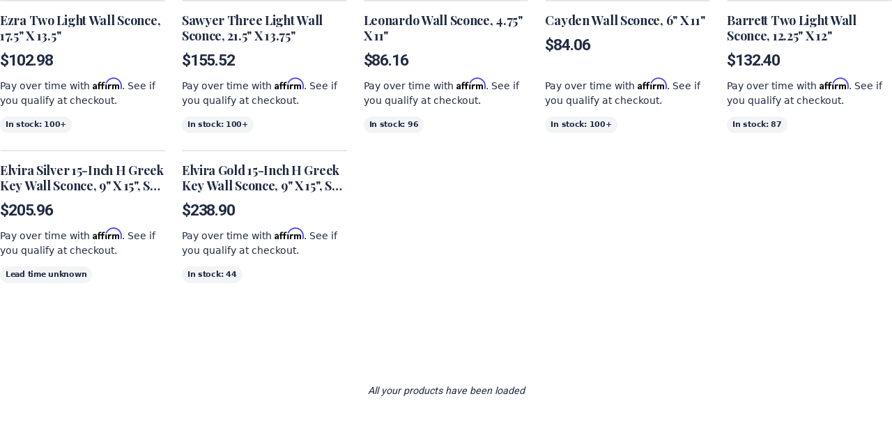

--- FILE ---
content_type: text/html; charset=utf-8
request_url: https://app.onsidedoor.com/s/267/collections/22298/embed
body_size: 13342
content:
<!DOCTYPE html>
<html lang="en">
  <head>
    <meta charset="utf-8" />
<meta name="viewport" content="width=device-width, initial-scale=1.0, maximum-scale=1.0" />
<meta name="robots" content="noindex">
<meta http-equiv="X-UA-Compatible" content="ie=edge">
<link rel="icon" type="image/png" href="https://app.onsidedoor.com/favicon-32x32.png">



    <script>
  window.cdnSettings = {"assetUrl":""}
</script>
<script>
    _affirm_config = {
      public_api_key: "9HOZC4NCBXD56NV4",
      script: "https://cdn1.affirm.com/js/v2/affirm.js",
    };

    (function(m, g, n, d, a, e, h, c) {
      var b = m[n] || {}, k = document.createElement(e), p = document.getElementsByTagName(e)[0],
        l = function(a, b, c) {
          return function() {
            a[b]._.push([c, arguments])
          }
        }
      b[d] = l(b, d, "set")
      var f = b[d]
      b[a] = {}
      b[a]._ = []
      f._ = []
      b._ = []
      b[a][h] = l(b, a, h)
      b[c] = function() {
        b._.push([h, arguments])
      }
      a = 0
      for (c = "set add save post open empty reset on off trigger ready setProduct".split(" "); a < c.length; a++) f[c[a]] = l(b, d, c[a])
      a = 0
      for (c = ["get", "token", "url", "items"]; a < c.length; a++) f[c[a]] = function() {
      }
      k.async =
        ! 0
      k.src = g[e]
      p.parentNode.insertBefore(k, p)
      delete g[e]
      f(g)
      m[n] = b
    })(window, _affirm_config, "affirm", "checkout", "ui", "script", "ready", "jsReady")
  </script>
<meta name="sentry-trace" content="8f2a884347c94f2280cf8686ac8f19dc-f1330ae05d5c40cc-0"/><meta name="baggage" content="sentry-trace_id=8f2a884347c94f2280cf8686ac8f19dc,sentry-sample_rate=0.2,sentry-transaction=%2Fs%2F%7Baccount%7D%2Fcollections%2F%7Bcollection%7D%2Fembed,sentry-public_key=cdfc048b1a4d40b4a99bac479a004067,sentry-org_id=4504045472382976,sentry-release=8171911e86c413528df43db901aa14ef076838db,sentry-environment=production,sentry-sampled=false,sentry-sample_rand=0.512727"/>

<script>
  window.sentrySettings = {"dsn":"https:\/\/3e43ae32d83c4e5d92dd08c31168c926@o4504045472382976.ingest.sentry.io\/4504442023837696","environment":"production","tracesSampleRate":0.02,"replaysSessionSampleRate":0,"replaysOnErrorSampleRate":0.01}
</script>
<link rel="preload" as="style" href="https://app.onsidedoor.com/shop/assets/app-uRQMmZ9r.css" /><link rel="modulepreload" href="https://app.onsidedoor.com/shop/assets/app-D3Kw1r2a.js" /><link rel="stylesheet" href="https://app.onsidedoor.com/shop/assets/app-uRQMmZ9r.css" /><script type="module" src="https://app.onsidedoor.com/shop/assets/app-D3Kw1r2a.js"></script>
    <link rel="preconnect" href="https://fonts.gstatic.com">
<link href="https://fonts.googleapis.com/css2?family=Playfair+Display:wght@700&family=Roboto:wght@400;500;700&display=swap" rel="stylesheet">

<style>
  :root {
    --color-primary: 255 197 171;
  }

  :root {
  --font-heading: 'Playfair Display', serif;
  --font-heading-weight: bold;
  --font-body: 'Roboto', sans-serif;
  --font-functional: 'Roboto', sans-serif;
}

html, body {
  letter-spacing: -0.011em;
}

h1, h2, h3, h4, h5, h6 {
  letter-spacing: -0.016em;
}

.c-product-preview__price {
  font-size: var(--text-4xl);
}

.p-product__price {
  font-size: var(--text-6xl);
}
</style>
    <script type="text/javascript">const Ziggy={"url":"https:\/\/app.onsidedoor.com","port":null,"defaults":{},"routes":{"shop.register.create":{"uri":"s\/{account}\/register","methods":["GET","HEAD"],"wheres":{"account":"[0-9]+"},"domain":"app.onsidedoor.com","parameters":["account"]},"shop.register.store":{"uri":"s\/{account}\/register","methods":["POST"],"wheres":{"account":"[0-9]+"},"domain":"app.onsidedoor.com","parameters":["account"],"bindings":{"account":"id"}},"shop.signin.create":{"uri":"s\/{account}\/signin","methods":["GET","HEAD"],"wheres":{"account":"[0-9]+"},"domain":"app.onsidedoor.com","parameters":["account"]},"shop.signin.store":{"uri":"s\/{account}\/signin","methods":["POST"],"wheres":{"account":"[0-9]+"},"domain":"app.onsidedoor.com","parameters":["account"]},"shop.signin.destroy":{"uri":"s\/{account}\/signout","methods":["DELETE"],"wheres":{"account":"[0-9]+"},"domain":"app.onsidedoor.com","parameters":["account"]},"shop.account.payment-methods.edit":{"uri":"s\/{account}\/account\/payment-methods","methods":["GET","HEAD"],"wheres":{"account":"[0-9]+"},"domain":"app.onsidedoor.com","parameters":["account"]},"shop.password-reset-link.create":{"uri":"s\/{account}\/forgot-password","methods":["GET","HEAD"],"wheres":{"account":"[0-9]+"},"domain":"app.onsidedoor.com","parameters":["account"]},"shop.password-reset-link.store":{"uri":"s\/{account}\/forgot-password","methods":["POST"],"wheres":{"account":"[0-9]+"},"domain":"app.onsidedoor.com","parameters":["account"]},"shop.password.edit":{"uri":"s\/{account}\/reset-password\/{token}","methods":["GET","HEAD"],"wheres":{"account":"[0-9]+"},"domain":"app.onsidedoor.com","parameters":["account","token"]},"shop.password.update":{"uri":"s\/{account}\/reset-password","methods":["PATCH"],"wheres":{"account":"[0-9]+"},"domain":"app.onsidedoor.com","parameters":["account"]},"shop.collections.embed.index":{"uri":"s\/{account}\/collections\/{collection}\/embed","methods":["GET","HEAD"],"wheres":{"account":"[0-9]+"},"domain":"app.onsidedoor.com","parameters":["account","collection"],"bindings":{"collection":"id"}},"shop.order-tracking.show":{"uri":"s\/{account}\/order-tracking\/{hash}","methods":["GET","HEAD"],"wheres":{"account":"[0-9]+"},"domain":"app.onsidedoor.com","parameters":["account","hash"]},"shop.order-tracking.payment-methods.edit":{"uri":"s\/{account}\/order-tracking\/{hash}\/payment-methods","methods":["GET","HEAD"],"wheres":{"account":"[0-9]+"},"domain":"app.onsidedoor.com","parameters":["account","hash"]},"shop.order-tracking.payment-retry.create":{"uri":"s\/{account}\/order-tracking\/{hash}\/payment-retry\/new","methods":["GET","HEAD"],"wheres":{"account":"[0-9]+"},"domain":"app.onsidedoor.com","parameters":["account","hash"]},"shop.order-tracking.payment-intent.show":{"uri":"s\/{account}\/order-tracking\/{hash}\/payment-intent","methods":["GET","HEAD"],"wheres":{"account":"[0-9]+"},"domain":"app.onsidedoor.com","parameters":["account","hash"]},"shop.collections.show":{"uri":"s\/{account}\/collections\/{collection}-{handle}","methods":["GET","HEAD"],"wheres":{"account":"[0-9]+"},"domain":"app.onsidedoor.com","parameters":["account","collection","handle"],"bindings":{"collection":"id"}},"shop.collections.products.show":{"uri":"s\/{account}\/collections\/{collection}-{collection_handle}\/{product}-{product_handle}","methods":["GET","HEAD"],"wheres":{"account":"[0-9]+"},"domain":"app.onsidedoor.com","parameters":["account","collection","collection_handle","product","product_handle"],"bindings":{"collection":"id"}},"shop.collections.proposals.show":{"uri":"s\/{account}\/collections\/{collection}-{collection_handle}\/proposal","methods":["GET","HEAD"],"wheres":{"account":"[0-9]+"},"domain":"app.onsidedoor.com","parameters":["account","collection","collection_handle"],"bindings":{"collection":"id"}},"shop.cart.proposal-application.store":{"uri":"s\/{account}\/cart\/proposal-application","methods":["POST"],"wheres":{"account":"[0-9]+"},"domain":"app.onsidedoor.com","parameters":["account"]},"shop.collections.proposals.products.show":{"uri":"s\/{account}\/collections\/{collection}-{collection_handle}\/proposal\/{product}-{product_handle}","methods":["GET","HEAD"],"wheres":{"account":"[0-9]+"},"domain":"app.onsidedoor.com","parameters":["account","collection","collection_handle","product","product_handle"],"bindings":{"collection":"id"}},"shop.orders.index":{"uri":"s\/{account}\/orders","methods":["GET","HEAD"],"wheres":{"account":"[0-9]+"},"domain":"app.onsidedoor.com","parameters":["account"]},"shop.orders.show":{"uri":"s\/{account}\/orders\/{order}","methods":["GET","HEAD"],"wheres":{"account":"[0-9]+"},"domain":"app.onsidedoor.com","parameters":["account","order"],"bindings":{"order":"id"}},"shop.orders.payment-retry.create":{"uri":"s\/{account}\/orders\/{order}\/payment-retry\/new","methods":["GET","HEAD"],"wheres":{"account":"[0-9]+"},"domain":"app.onsidedoor.com","parameters":["account","order"],"bindings":{"order":"id"}},"shop.orders.payment-intent.show":{"uri":"s\/{account}\/orders\/{order}\/payment-intent","methods":["GET","HEAD"],"wheres":{"account":"[0-9]+"},"domain":"app.onsidedoor.com","parameters":["account","order"],"bindings":{"order":"id"}},"shop.checkout.cart.create":{"uri":"s\/{account}\/cart","methods":["GET","HEAD"],"wheres":{"account":"[0-9]+"},"domain":"app.onsidedoor.com","parameters":["account"]},"shop.checkout.cart.store":{"uri":"s\/{account}\/cart","methods":["POST"],"wheres":{"account":"[0-9]+"},"domain":"app.onsidedoor.com","parameters":["account"]},"shop.checkout.coupon-uses.store":{"uri":"s\/{account}\/cart\/coupon-uses","methods":["POST"],"wheres":{"account":"[0-9]+"},"domain":"app.onsidedoor.com","parameters":["account"]},"shop.checkout.coupon-uses.destroy":{"uri":"s\/{account}\/cart\/coupon-uses\/{couponUse}","methods":["DELETE"],"wheres":{"account":"[0-9]+"},"domain":"app.onsidedoor.com","parameters":["account","couponUse"],"bindings":{"couponUse":"id"}},"shop.checkout.cart-items.store":{"uri":"s\/{account}\/cart-items","methods":["POST"],"wheres":{"account":"[0-9]+"},"domain":"app.onsidedoor.com","parameters":["account"]},"shop.checkout.cart-items.update":{"uri":"s\/{account}\/cart-items\/{line_item}","methods":["PUT","PATCH"],"wheres":{"account":"[0-9]+"},"domain":"app.onsidedoor.com","parameters":["account","line_item"]},"shop.checkout.cart-items.destroy":{"uri":"s\/{account}\/cart-items\/{line_item}","methods":["DELETE"],"wheres":{"account":"[0-9]+"},"domain":"app.onsidedoor.com","parameters":["account","line_item"]},"shop.checkout.cart-items.shipping-option.update":{"uri":"s\/{account}\/cart-items\/{line_item}\/shipping-option","methods":["PUT","PATCH"],"wheres":{"account":"[0-9]+"},"domain":"app.onsidedoor.com","parameters":["account","line_item"]},"shop.checkout.signin.create":{"uri":"s\/{account}\/checkout\/account","methods":["GET","HEAD"],"wheres":{"account":"[0-9]+"},"domain":"app.onsidedoor.com","parameters":["account"]},"shop.checkout.signin.store":{"uri":"s\/{account}\/checkout\/signin","methods":["POST"],"wheres":{"account":"[0-9]+"},"domain":"app.onsidedoor.com","parameters":["account"]},"shop.checkout.address.create":{"uri":"s\/{account}\/address\/new","methods":["GET","HEAD"],"wheres":{"account":"[0-9]+"},"domain":"app.onsidedoor.com","parameters":["account"]},"shop.checkout.address.store":{"uri":"s\/{account}\/address","methods":["POST"],"wheres":{"account":"[0-9]+"},"domain":"app.onsidedoor.com","parameters":["account"]},"shop.checkout.delivery.create":{"uri":"s\/{account}\/delivery\/new","methods":["GET","HEAD"],"wheres":{"account":"[0-9]+"},"domain":"app.onsidedoor.com","parameters":["account"]},"shop.checkout.delivery.store":{"uri":"s\/{account}\/delivery","methods":["POST"],"wheres":{"account":"[0-9]+"},"domain":"app.onsidedoor.com","parameters":["account"]},"shop.checkout.payment.create":{"uri":"s\/{account}\/payment\/new","methods":["GET","HEAD"],"wheres":{"account":"[0-9]+"},"domain":"app.onsidedoor.com","parameters":["account"]},"shop.checkout.payment.store":{"uri":"s\/{account}\/payment","methods":["POST"],"wheres":{"account":"[0-9]+"},"domain":"app.onsidedoor.com","parameters":["account"]},"shop.checkout.payment.intent":{"uri":"s\/{account}\/payment\/intent","methods":["POST"],"wheres":{"account":"[0-9]+"},"domain":"app.onsidedoor.com","parameters":["account"]},"shop.checkout.site-credit-balance-use.store":{"uri":"s\/{account}\/site-credit-balance-use","methods":["POST"],"wheres":{"account":"[0-9]+"},"domain":"app.onsidedoor.com","parameters":["account"]},"shop.checkout.site-credit-balance-use.destroy":{"uri":"s\/{account}\/site-credit-balance-use","methods":["DELETE"],"wheres":{"account":"[0-9]+"},"domain":"app.onsidedoor.com","parameters":["account"]},"shop.invoices.show":{"uri":"s\/{account}\/invoices\/{invoice}","methods":["GET","HEAD"],"wheres":{"account":"[0-9]+"},"domain":"app.onsidedoor.com","parameters":["account","invoice"],"bindings":{"invoice":"id"}},"shop.home":{"uri":"s\/{account}","methods":["GET","HEAD"],"wheres":{"account":"[0-9]+"},"domain":"app.onsidedoor.com","parameters":["account"]},"shop.designer-site-page.show":{"uri":"s\/{account}\/{pagePath}","methods":["GET","HEAD"],"wheres":{"account":"[0-9]+"},"domain":"app.onsidedoor.com","parameters":["account","pagePath"]},"shop.preload.cart.create":{"uri":"s\/{account}\/preload\/collections\/{collection}\/cart\/{products}\/new","methods":["GET","HEAD"],"wheres":{"account":"[0-9]+"},"domain":"app.onsidedoor.com","parameters":["account","collection","products"],"bindings":{"collection":"id"}}}};!function(t,e){"object"==typeof exports&&"undefined"!=typeof module?module.exports=e():"function"==typeof define&&define.amd?define(e):(t||self).route=e()}(this,function(){function t(t,e){for(var n=0;n<e.length;n++){var r=e[n];r.enumerable=r.enumerable||!1,r.configurable=!0,"value"in r&&(r.writable=!0),Object.defineProperty(t,u(r.key),r)}}function e(e,n,r){return n&&t(e.prototype,n),r&&t(e,r),Object.defineProperty(e,"prototype",{writable:!1}),e}function n(){return n=Object.assign?Object.assign.bind():function(t){for(var e=1;e<arguments.length;e++){var n=arguments[e];for(var r in n)({}).hasOwnProperty.call(n,r)&&(t[r]=n[r])}return t},n.apply(null,arguments)}function r(t){return r=Object.setPrototypeOf?Object.getPrototypeOf.bind():function(t){return t.__proto__||Object.getPrototypeOf(t)},r(t)}function o(){try{var t=!Boolean.prototype.valueOf.call(Reflect.construct(Boolean,[],function(){}))}catch(t){}return(o=function(){return!!t})()}function i(t,e){return i=Object.setPrototypeOf?Object.setPrototypeOf.bind():function(t,e){return t.__proto__=e,t},i(t,e)}function u(t){var e=function(t){if("object"!=typeof t||!t)return t;var e=t[Symbol.toPrimitive];if(void 0!==e){var n=e.call(t,"string");if("object"!=typeof n)return n;throw new TypeError("@@toPrimitive must return a primitive value.")}return String(t)}(t);return"symbol"==typeof e?e:e+""}function f(t){var e="function"==typeof Map?new Map:void 0;return f=function(t){if(null===t||!function(t){try{return-1!==Function.toString.call(t).indexOf("[native code]")}catch(e){return"function"==typeof t}}(t))return t;if("function"!=typeof t)throw new TypeError("Super expression must either be null or a function");if(void 0!==e){if(e.has(t))return e.get(t);e.set(t,n)}function n(){return function(t,e,n){if(o())return Reflect.construct.apply(null,arguments);var r=[null];r.push.apply(r,e);var u=new(t.bind.apply(t,r));return n&&i(u,n.prototype),u}(t,arguments,r(this).constructor)}return n.prototype=Object.create(t.prototype,{constructor:{value:n,enumerable:!1,writable:!0,configurable:!0}}),i(n,t)},f(t)}const c=String.prototype.replace,l=/%20/g,a={RFC1738:function(t){return c.call(t,l,"+")},RFC3986:function(t){return String(t)}};var s="RFC3986";const p=Object.prototype.hasOwnProperty,y=Array.isArray,d=function(){const t=[];for(let e=0;e<256;++e)t.push("%"+((e<16?"0":"")+e.toString(16)).toUpperCase());return t}(),b=function t(e,n,r){if(!n)return e;if("object"!=typeof n){if(y(e))e.push(n);else{if(!e||"object"!=typeof e)return[e,n];(r&&(r.plainObjects||r.allowPrototypes)||!p.call(Object.prototype,n))&&(e[n]=!0)}return e}if(!e||"object"!=typeof e)return[e].concat(n);let o=e;return y(e)&&!y(n)&&(o=function(t,e){const n=e&&e.plainObjects?Object.create(null):{};for(let e=0;e<t.length;++e)void 0!==t[e]&&(n[e]=t[e]);return n}(e,r)),y(e)&&y(n)?(n.forEach(function(n,o){if(p.call(e,o)){const i=e[o];i&&"object"==typeof i&&n&&"object"==typeof n?e[o]=t(i,n,r):e.push(n)}else e[o]=n}),e):Object.keys(n).reduce(function(e,o){const i=n[o];return e[o]=p.call(e,o)?t(e[o],i,r):i,e},o)},h=1024,v=function(t,e){return[].concat(t,e)},m=function(t,e){if(y(t)){const n=[];for(let r=0;r<t.length;r+=1)n.push(e(t[r]));return n}return e(t)},g=Object.prototype.hasOwnProperty,w={brackets:function(t){return t+"[]"},comma:"comma",indices:function(t,e){return t+"["+e+"]"},repeat:function(t){return t}},j=Array.isArray,O=Array.prototype.push,E=function(t,e){O.apply(t,j(e)?e:[e])},T=Date.prototype.toISOString,R={addQueryPrefix:!1,allowDots:!1,allowEmptyArrays:!1,arrayFormat:"indices",charset:"utf-8",charsetSentinel:!1,delimiter:"&",encode:!0,encodeDotInKeys:!1,encoder:function(t,e,n,r,o){if(0===t.length)return t;let i=t;if("symbol"==typeof t?i=Symbol.prototype.toString.call(t):"string"!=typeof t&&(i=String(t)),"iso-8859-1"===n)return escape(i).replace(/%u[0-9a-f]{4}/gi,function(t){return"%26%23"+parseInt(t.slice(2),16)+"%3B"});let u="";for(let t=0;t<i.length;t+=h){const e=i.length>=h?i.slice(t,t+h):i,n=[];for(let t=0;t<e.length;++t){let r=e.charCodeAt(t);45===r||46===r||95===r||126===r||r>=48&&r<=57||r>=65&&r<=90||r>=97&&r<=122||"RFC1738"===o&&(40===r||41===r)?n[n.length]=e.charAt(t):r<128?n[n.length]=d[r]:r<2048?n[n.length]=d[192|r>>6]+d[128|63&r]:r<55296||r>=57344?n[n.length]=d[224|r>>12]+d[128|r>>6&63]+d[128|63&r]:(t+=1,r=65536+((1023&r)<<10|1023&e.charCodeAt(t)),n[n.length]=d[240|r>>18]+d[128|r>>12&63]+d[128|r>>6&63]+d[128|63&r])}u+=n.join("")}return u},encodeValuesOnly:!1,format:s,formatter:a[s],indices:!1,serializeDate:function(t){return T.call(t)},skipNulls:!1,strictNullHandling:!1},S={},k=function(t,e,n,r,o,i,u,f,c,l,a,s,p,y,d,b,h,v){let g=t,w=v,O=0,T=!1;for(;void 0!==(w=w.get(S))&&!T;){const e=w.get(t);if(O+=1,void 0!==e){if(e===O)throw new RangeError("Cyclic object value");T=!0}void 0===w.get(S)&&(O=0)}if("function"==typeof l?g=l(e,g):g instanceof Date?g=p(g):"comma"===n&&j(g)&&(g=m(g,function(t){return t instanceof Date?p(t):t})),null===g){if(i)return c&&!b?c(e,R.encoder,h,"key",y):e;g=""}if("string"==typeof(A=g)||"number"==typeof A||"boolean"==typeof A||"symbol"==typeof A||"bigint"==typeof A||function(t){return!(!t||"object"!=typeof t||!(t.constructor&&t.constructor.isBuffer&&t.constructor.isBuffer(t)))}(g))return c?[d(b?e:c(e,R.encoder,h,"key",y))+"="+d(c(g,R.encoder,h,"value",y))]:[d(e)+"="+d(String(g))];var A;const D=[];if(void 0===g)return D;let I;if("comma"===n&&j(g))b&&c&&(g=m(g,c)),I=[{value:g.length>0?g.join(",")||null:void 0}];else if(j(l))I=l;else{const t=Object.keys(g);I=a?t.sort(a):t}const $=f?e.replace(/\./g,"%2E"):e,N=r&&j(g)&&1===g.length?$+"[]":$;if(o&&j(g)&&0===g.length)return N+"[]";for(let e=0;e<I.length;++e){const m=I[e],w="object"==typeof m&&void 0!==m.value?m.value:g[m];if(u&&null===w)continue;const T=s&&f?m.replace(/\./g,"%2E"):m,R=j(g)?"function"==typeof n?n(N,T):N:N+(s?"."+T:"["+T+"]");v.set(t,O);const A=new WeakMap;A.set(S,v),E(D,k(w,R,n,r,o,i,u,f,"comma"===n&&b&&j(g)?null:c,l,a,s,p,y,d,b,h,A))}return D},A=Object.prototype.hasOwnProperty,D=Array.isArray,I={allowDots:!1,allowEmptyArrays:!1,allowPrototypes:!1,allowSparse:!1,arrayLimit:20,charset:"utf-8",charsetSentinel:!1,comma:!1,decodeDotInKeys:!1,decoder:function(t,e,n){const r=t.replace(/\+/g," ");if("iso-8859-1"===n)return r.replace(/%[0-9a-f]{2}/gi,unescape);try{return decodeURIComponent(r)}catch(t){return r}},delimiter:"&",depth:5,duplicates:"combine",ignoreQueryPrefix:!1,interpretNumericEntities:!1,parameterLimit:1e3,parseArrays:!0,plainObjects:!1,strictNullHandling:!1},$=function(t){return t.replace(/&#(\d+);/g,function(t,e){return String.fromCharCode(parseInt(e,10))})},N=function(t,e){return t&&"string"==typeof t&&e.comma&&t.indexOf(",")>-1?t.split(","):t},x=function(t,e,n,r){if(!t)return;const o=n.allowDots?t.replace(/\.([^.[]+)/g,"[$1]"):t,i=/(\[[^[\]]*])/g;let u=n.depth>0&&/(\[[^[\]]*])/.exec(o);const f=u?o.slice(0,u.index):o,c=[];if(f){if(!n.plainObjects&&A.call(Object.prototype,f)&&!n.allowPrototypes)return;c.push(f)}let l=0;for(;n.depth>0&&null!==(u=i.exec(o))&&l<n.depth;){if(l+=1,!n.plainObjects&&A.call(Object.prototype,u[1].slice(1,-1))&&!n.allowPrototypes)return;c.push(u[1])}return u&&c.push("["+o.slice(u.index)+"]"),function(t,e,n,r){let o=r?e:N(e,n);for(let e=t.length-1;e>=0;--e){let r;const i=t[e];if("[]"===i&&n.parseArrays)r=n.allowEmptyArrays&&""===o?[]:[].concat(o);else{r=n.plainObjects?Object.create(null):{};const t="["===i.charAt(0)&&"]"===i.charAt(i.length-1)?i.slice(1,-1):i,e=n.decodeDotInKeys?t.replace(/%2E/g,"."):t,u=parseInt(e,10);n.parseArrays||""!==e?!isNaN(u)&&i!==e&&String(u)===e&&u>=0&&n.parseArrays&&u<=n.arrayLimit?(r=[],r[u]=o):"__proto__"!==e&&(r[e]=o):r={0:o}}o=r}return o}(c,e,n,r)};function C(t,e){const n=function(t){if(!t)return I;if(void 0!==t.allowEmptyArrays&&"boolean"!=typeof t.allowEmptyArrays)throw new TypeError("`allowEmptyArrays` option can only be `true` or `false`, when provided");if(void 0!==t.decodeDotInKeys&&"boolean"!=typeof t.decodeDotInKeys)throw new TypeError("`decodeDotInKeys` option can only be `true` or `false`, when provided");if(null!=t.decoder&&"function"!=typeof t.decoder)throw new TypeError("Decoder has to be a function.");if(void 0!==t.charset&&"utf-8"!==t.charset&&"iso-8859-1"!==t.charset)throw new TypeError("The charset option must be either utf-8, iso-8859-1, or undefined");const e=void 0===t.charset?I.charset:t.charset,n=void 0===t.duplicates?I.duplicates:t.duplicates;if("combine"!==n&&"first"!==n&&"last"!==n)throw new TypeError("The duplicates option must be either combine, first, or last");return{allowDots:void 0===t.allowDots?!0===t.decodeDotInKeys||I.allowDots:!!t.allowDots,allowEmptyArrays:"boolean"==typeof t.allowEmptyArrays?!!t.allowEmptyArrays:I.allowEmptyArrays,allowPrototypes:"boolean"==typeof t.allowPrototypes?t.allowPrototypes:I.allowPrototypes,allowSparse:"boolean"==typeof t.allowSparse?t.allowSparse:I.allowSparse,arrayLimit:"number"==typeof t.arrayLimit?t.arrayLimit:I.arrayLimit,charset:e,charsetSentinel:"boolean"==typeof t.charsetSentinel?t.charsetSentinel:I.charsetSentinel,comma:"boolean"==typeof t.comma?t.comma:I.comma,decodeDotInKeys:"boolean"==typeof t.decodeDotInKeys?t.decodeDotInKeys:I.decodeDotInKeys,decoder:"function"==typeof t.decoder?t.decoder:I.decoder,delimiter:"string"==typeof t.delimiter||(r=t.delimiter,"[object RegExp]"===Object.prototype.toString.call(r))?t.delimiter:I.delimiter,depth:"number"==typeof t.depth||!1===t.depth?+t.depth:I.depth,duplicates:n,ignoreQueryPrefix:!0===t.ignoreQueryPrefix,interpretNumericEntities:"boolean"==typeof t.interpretNumericEntities?t.interpretNumericEntities:I.interpretNumericEntities,parameterLimit:"number"==typeof t.parameterLimit?t.parameterLimit:I.parameterLimit,parseArrays:!1!==t.parseArrays,plainObjects:"boolean"==typeof t.plainObjects?t.plainObjects:I.plainObjects,strictNullHandling:"boolean"==typeof t.strictNullHandling?t.strictNullHandling:I.strictNullHandling};var r}(e);if(""===t||null==t)return n.plainObjects?Object.create(null):{};const r="string"==typeof t?function(t,e){const n={__proto__:null},r=(e.ignoreQueryPrefix?t.replace(/^\?/,""):t).split(e.delimiter,Infinity===e.parameterLimit?void 0:e.parameterLimit);let o,i=-1,u=e.charset;if(e.charsetSentinel)for(o=0;o<r.length;++o)0===r[o].indexOf("utf8=")&&("utf8=%E2%9C%93"===r[o]?u="utf-8":"utf8=%26%2310003%3B"===r[o]&&(u="iso-8859-1"),i=o,o=r.length);for(o=0;o<r.length;++o){if(o===i)continue;const t=r[o],f=t.indexOf("]="),c=-1===f?t.indexOf("="):f+1;let l,a;-1===c?(l=e.decoder(t,I.decoder,u,"key"),a=e.strictNullHandling?null:""):(l=e.decoder(t.slice(0,c),I.decoder,u,"key"),a=m(N(t.slice(c+1),e),function(t){return e.decoder(t,I.decoder,u,"value")})),a&&e.interpretNumericEntities&&"iso-8859-1"===u&&(a=$(a)),t.indexOf("[]=")>-1&&(a=D(a)?[a]:a);const s=A.call(n,l);s&&"combine"===e.duplicates?n[l]=v(n[l],a):s&&"last"!==e.duplicates||(n[l]=a)}return n}(t,n):t;let o=n.plainObjects?Object.create(null):{};const i=Object.keys(r);for(let e=0;e<i.length;++e){const u=i[e],f=x(u,r[u],n,"string"==typeof t);o=b(o,f,n)}return!0===n.allowSparse?o:function(t){const e=[{obj:{o:t},prop:"o"}],n=[];for(let t=0;t<e.length;++t){const r=e[t],o=r.obj[r.prop],i=Object.keys(o);for(let t=0;t<i.length;++t){const r=i[t],u=o[r];"object"==typeof u&&null!==u&&-1===n.indexOf(u)&&(e.push({obj:o,prop:r}),n.push(u))}}return function(t){for(;t.length>1;){const e=t.pop(),n=e.obj[e.prop];if(y(n)){const t=[];for(let e=0;e<n.length;++e)void 0!==n[e]&&t.push(n[e]);e.obj[e.prop]=t}}}(e),t}(o)}var P=/*#__PURE__*/function(){function t(t,e,n){var r,o;this.name=t,this.definition=e,this.bindings=null!=(r=e.bindings)?r:{},this.wheres=null!=(o=e.wheres)?o:{},this.config=n}var n=t.prototype;return n.matchesUrl=function(t){var e,n=this;if(!this.definition.methods.includes("GET"))return!1;var r=this.template.replace(/[.*+$()[\]]/g,"\\$&").replace(/(\/?){([^}?]*)(\??)}/g,function(t,e,r,o){var i,u="(?<"+r+">"+((null==(i=n.wheres[r])?void 0:i.replace(/(^\^)|(\$$)/g,""))||"[^/?]+")+")";return o?"("+e+u+")?":""+e+u}).replace(/^\w+:\/\//,""),o=t.replace(/^\w+:\/\//,"").split("?"),i=o[0],u=o[1],f=null!=(e=new RegExp("^"+r+"/?$").exec(i))?e:new RegExp("^"+r+"/?$").exec(decodeURI(i));if(f){for(var c in f.groups)f.groups[c]="string"==typeof f.groups[c]?decodeURIComponent(f.groups[c]):f.groups[c];return{params:f.groups,query:C(u)}}return!1},n.compile=function(t){var e=this;return this.parameterSegments.length?this.template.replace(/{([^}?]+)(\??)}/g,function(n,r,o){var i,u;if(!o&&[null,void 0].includes(t[r]))throw new Error("Ziggy error: '"+r+"' parameter is required for route '"+e.name+"'.");if(e.wheres[r]&&!new RegExp("^"+(o?"("+e.wheres[r]+")?":e.wheres[r])+"$").test(null!=(u=t[r])?u:""))throw new Error("Ziggy error: '"+r+"' parameter '"+t[r]+"' does not match required format '"+e.wheres[r]+"' for route '"+e.name+"'.");return encodeURI(null!=(i=t[r])?i:"").replace(/%7C/g,"|").replace(/%25/g,"%").replace(/\$/g,"%24")}).replace(this.config.absolute?/(\.[^/]+?)(\/\/)/:/(^)(\/\/)/,"$1/").replace(/\/+$/,""):this.template},e(t,[{key:"template",get:function(){var t=(this.origin+"/"+this.definition.uri).replace(/\/+$/,"");return""===t?"/":t}},{key:"origin",get:function(){return this.config.absolute?this.definition.domain?""+this.config.url.match(/^\w+:\/\//)[0]+this.definition.domain+(this.config.port?":"+this.config.port:""):this.config.url:""}},{key:"parameterSegments",get:function(){var t,e;return null!=(t=null==(e=this.template.match(/{[^}?]+\??}/g))?void 0:e.map(function(t){return{name:t.replace(/{|\??}/g,""),required:!/\?}$/.test(t)}}))?t:[]}}])}(),_=/*#__PURE__*/function(t){function r(e,r,o,i){var u;if(void 0===o&&(o=!0),(u=t.call(this)||this).t=null!=i?i:"undefined"!=typeof Ziggy?Ziggy:null==globalThis?void 0:globalThis.Ziggy,!u.t&&"undefined"!=typeof document&&document.getElementById("ziggy-routes-json")&&(globalThis.Ziggy=JSON.parse(document.getElementById("ziggy-routes-json").textContent),u.t=globalThis.Ziggy),u.t=n({},u.t,{absolute:o}),e){if(!u.t.routes[e])throw new Error("Ziggy error: route '"+e+"' is not in the route list.");u.i=new P(e,u.t.routes[e],u.t),u.u=u.l(r)}return u}var o,u;u=t,(o=r).prototype=Object.create(u.prototype),o.prototype.constructor=o,i(o,u);var f=r.prototype;return f.toString=function(){var t=this,e=Object.keys(this.u).filter(function(e){return!t.i.parameterSegments.some(function(t){return t.name===e})}).filter(function(t){return"_query"!==t}).reduce(function(e,r){var o;return n({},e,((o={})[r]=t.u[r],o))},{});return this.i.compile(this.u)+function(t,e){let n=t;const r=function(t){if(!t)return R;if(void 0!==t.allowEmptyArrays&&"boolean"!=typeof t.allowEmptyArrays)throw new TypeError("`allowEmptyArrays` option can only be `true` or `false`, when provided");if(void 0!==t.encodeDotInKeys&&"boolean"!=typeof t.encodeDotInKeys)throw new TypeError("`encodeDotInKeys` option can only be `true` or `false`, when provided");if(null!=t.encoder&&"function"!=typeof t.encoder)throw new TypeError("Encoder has to be a function.");const e=t.charset||R.charset;if(void 0!==t.charset&&"utf-8"!==t.charset&&"iso-8859-1"!==t.charset)throw new TypeError("The charset option must be either utf-8, iso-8859-1, or undefined");let n=s;if(void 0!==t.format){if(!g.call(a,t.format))throw new TypeError("Unknown format option provided.");n=t.format}const r=a[n];let o,i=R.filter;if(("function"==typeof t.filter||j(t.filter))&&(i=t.filter),o=t.arrayFormat in w?t.arrayFormat:"indices"in t?t.indices?"indices":"repeat":R.arrayFormat,"commaRoundTrip"in t&&"boolean"!=typeof t.commaRoundTrip)throw new TypeError("`commaRoundTrip` must be a boolean, or absent");return{addQueryPrefix:"boolean"==typeof t.addQueryPrefix?t.addQueryPrefix:R.addQueryPrefix,allowDots:void 0===t.allowDots?!0===t.encodeDotInKeys||R.allowDots:!!t.allowDots,allowEmptyArrays:"boolean"==typeof t.allowEmptyArrays?!!t.allowEmptyArrays:R.allowEmptyArrays,arrayFormat:o,charset:e,charsetSentinel:"boolean"==typeof t.charsetSentinel?t.charsetSentinel:R.charsetSentinel,commaRoundTrip:t.commaRoundTrip,delimiter:void 0===t.delimiter?R.delimiter:t.delimiter,encode:"boolean"==typeof t.encode?t.encode:R.encode,encodeDotInKeys:"boolean"==typeof t.encodeDotInKeys?t.encodeDotInKeys:R.encodeDotInKeys,encoder:"function"==typeof t.encoder?t.encoder:R.encoder,encodeValuesOnly:"boolean"==typeof t.encodeValuesOnly?t.encodeValuesOnly:R.encodeValuesOnly,filter:i,format:n,formatter:r,serializeDate:"function"==typeof t.serializeDate?t.serializeDate:R.serializeDate,skipNulls:"boolean"==typeof t.skipNulls?t.skipNulls:R.skipNulls,sort:"function"==typeof t.sort?t.sort:null,strictNullHandling:"boolean"==typeof t.strictNullHandling?t.strictNullHandling:R.strictNullHandling}}(e);let o,i;"function"==typeof r.filter?(i=r.filter,n=i("",n)):j(r.filter)&&(i=r.filter,o=i);const u=[];if("object"!=typeof n||null===n)return"";const f=w[r.arrayFormat],c="comma"===f&&r.commaRoundTrip;o||(o=Object.keys(n)),r.sort&&o.sort(r.sort);const l=new WeakMap;for(let t=0;t<o.length;++t){const e=o[t];r.skipNulls&&null===n[e]||E(u,k(n[e],e,f,c,r.allowEmptyArrays,r.strictNullHandling,r.skipNulls,r.encodeDotInKeys,r.encode?r.encoder:null,r.filter,r.sort,r.allowDots,r.serializeDate,r.format,r.formatter,r.encodeValuesOnly,r.charset,l))}const p=u.join(r.delimiter);let y=!0===r.addQueryPrefix?"?":"";return r.charsetSentinel&&(y+="iso-8859-1"===r.charset?"utf8=%26%2310003%3B&":"utf8=%E2%9C%93&"),p.length>0?y+p:""}(n({},e,this.u._query),{addQueryPrefix:!0,arrayFormat:"indices",encodeValuesOnly:!0,skipNulls:!0,encoder:function(t,e){return"boolean"==typeof t?Number(t):e(t)}})},f.p=function(t){var e=this;t?this.t.absolute&&t.startsWith("/")&&(t=this.h().host+t):t=this.v();var r={},o=Object.entries(this.t.routes).find(function(n){return r=new P(n[0],n[1],e.t).matchesUrl(t)})||[void 0,void 0];return n({name:o[0]},r,{route:o[1]})},f.v=function(){var t=this.h(),e=t.pathname,n=t.search;return(this.t.absolute?t.host+e:e.replace(this.t.url.replace(/^\w*:\/\/[^/]+/,""),"").replace(/^\/+/,"/"))+n},f.current=function(t,e){var r=this.p(),o=r.name,i=r.params,u=r.query,f=r.route;if(!t)return o;var c=new RegExp("^"+t.replace(/\./g,"\\.").replace(/\*/g,".*")+"$").test(o);if([null,void 0].includes(e)||!c)return c;var l=new P(o,f,this.t);e=this.l(e,l);var a=n({},i,u);if(Object.values(e).every(function(t){return!t})&&!Object.values(a).some(function(t){return void 0!==t}))return!0;var s=function(t,e){return Object.entries(t).every(function(t){var n=t[0],r=t[1];return Array.isArray(r)&&Array.isArray(e[n])?r.every(function(t){return e[n].includes(t)||e[n].includes(decodeURIComponent(t))}):"object"==typeof r&&"object"==typeof e[n]&&null!==r&&null!==e[n]?s(r,e[n]):e[n]==r||e[n]==decodeURIComponent(r)})};return s(e,a)},f.h=function(){var t,e,n,r,o,i,u="undefined"!=typeof window?window.location:{},f=u.host,c=u.pathname,l=u.search;return{host:null!=(t=null==(e=this.t.location)?void 0:e.host)?t:void 0===f?"":f,pathname:null!=(n=null==(r=this.t.location)?void 0:r.pathname)?n:void 0===c?"":c,search:null!=(o=null==(i=this.t.location)?void 0:i.search)?o:void 0===l?"":l}},f.has=function(t){return this.t.routes.hasOwnProperty(t)},f.l=function(t,e){var r=this;void 0===t&&(t={}),void 0===e&&(e=this.i),null!=t||(t={}),t=["string","number"].includes(typeof t)?[t]:t;var o=e.parameterSegments.filter(function(t){return!r.t.defaults[t.name]});if(Array.isArray(t))t=t.reduce(function(t,e,r){var i,u;return n({},t,o[r]?((i={})[o[r].name]=e,i):"object"==typeof e?e:((u={})[e]="",u))},{});else if(1===o.length&&!t[o[0].name]&&(t.hasOwnProperty(Object.values(e.bindings)[0])||t.hasOwnProperty("id"))){var i;(i={})[o[0].name]=t,t=i}return n({},this.m(e),this.j(t,e))},f.m=function(t){var e=this;return t.parameterSegments.filter(function(t){return e.t.defaults[t.name]}).reduce(function(t,r,o){var i,u=r.name;return n({},t,((i={})[u]=e.t.defaults[u],i))},{})},f.j=function(t,e){var r=e.bindings,o=e.parameterSegments;return Object.entries(t).reduce(function(t,e){var i,u,f=e[0],c=e[1];if(!c||"object"!=typeof c||Array.isArray(c)||!o.some(function(t){return t.name===f}))return n({},t,((u={})[f]=c,u));if(!c.hasOwnProperty(r[f])){if(!c.hasOwnProperty("id"))throw new Error("Ziggy error: object passed as '"+f+"' parameter is missing route model binding key '"+r[f]+"'.");r[f]="id"}return n({},t,((i={})[f]=c[r[f]],i))},{})},f.valueOf=function(){return this.toString()},e(r,[{key:"params",get:function(){var t=this.p();return n({},t.params,t.query)}},{key:"routeParams",get:function(){return this.p().params}},{key:"queryParams",get:function(){return this.p().query}}])}(/*#__PURE__*/f(String));return function(t,e,n,r){var o=new _(t,e,n,r);return t?o.toString():o}});
</script>
    
    <meta charset="utf-8" />
    <meta name="viewport" content="width=device-width, initial-scale=1">
    <meta name="csrf-token" content="b4B71vDMrQcCLVbParR1paDnYxmLpGW6rkglMMRP">

    
    
    
          <meta name="theme-color" content="#ffffff">
    
    <link rel="icon" type="image/png" href="https://app.onsidedoor.com/favicon-32x32.png">
    <link rel="preconnect" href="https://use.typekit.net">

    <meta name="sentry-trace" content="8f2a884347c94f2280cf8686ac8f19dc-f1330ae05d5c40cc-0"/><meta name="baggage" content="sentry-trace_id=8f2a884347c94f2280cf8686ac8f19dc,sentry-sample_rate=0.2,sentry-transaction=%2Fs%2F%7Baccount%7D%2Fcollections%2F%7Bcollection%7D%2Fembed,sentry-public_key=cdfc048b1a4d40b4a99bac479a004067,sentry-org_id=4504045472382976,sentry-release=8171911e86c413528df43db901aa14ef076838db,sentry-environment=production,sentry-sampled=false,sentry-sample_rand=0.512727"/>

    <link rel="modulepreload" href="https://app.onsidedoor.com/shop/assets/app-D3Kw1r2a.js" /><script type="module" src="https://app.onsidedoor.com/shop/assets/app-D3Kw1r2a.js"></script>
  </head>
  <body class="[ bg-canvas text-stroke font-body antialiased min-h-screen tracking-normal ]">
    <div id="app" data-page="{&quot;component&quot;:&quot;collections\/embed\/index&quot;,&quot;props&quot;:{&quot;errors&quot;:{},&quot;account&quot;:{&quot;id&quot;:267,&quot;name&quot;:&quot;Jennifer Burt Interiors&quot;,&quot;theme&quot;:{&quot;branding&quot;:&quot;logo&quot;,&quot;color&quot;:&quot;#ffc5ab&quot;,&quot;theme_background_base_hex_color&quot;:&quot;#5A421B&quot;,&quot;typography&quot;:&quot;App\\Models\\Typography\\Playfair&quot;,&quot;logo_url_override&quot;:null},&quot;public_contact_info&quot;:null,&quot;image&quot;:{&quot;id&quot;:null,&quot;exists&quot;:true,&quot;url&quot;:&quot;https:\/\/images.onsidedoor.com\/images\/bvAAuWI6AygF4HpIzJc6qkZgLx9ns2pv3j52OyFl.png?fm=jpg&amp;tr=w-700&quot;,&quot;is_featured&quot;:false},&quot;show_affirm_product_promotional_messaging&quot;:true,&quot;designer_sites_subscription&quot;:null},&quot;designer_site_page_links&quot;:[],&quot;domain&quot;:null,&quot;header&quot;:{&quot;total_cart_items&quot;:0},&quot;auth&quot;:{&quot;is_signed_in&quot;:false,&quot;user&quot;:null},&quot;flash&quot;:{&quot;message&quot;:null,&quot;item&quot;:null,&quot;info&quot;:null,&quot;success&quot;:null,&quot;warn&quot;:null,&quot;error&quot;:null},&quot;features&quot;:{&quot;admin\/manage-feature-flags&quot;:false,&quot;admin\/manage-post-purchase-charges&quot;:false,&quot;admin\/cancel-payment-intents&quot;:false,&quot;admin\/confirm-payouts&quot;:false,&quot;admin\/is-super-admin&quot;:false,&quot;admin\/is-dev-admin&quot;:false,&quot;site-credit&quot;:false,&quot;admin\/manage-ad-campaigns&quot;:false,&quot;merchant\/theme-logo-url-override&quot;:false,&quot;merchant\/collection-embed-external-navigation&quot;:false,&quot;merchant\/view-sanity-page-drafts&quot;:false,&quot;merchant\/invoicing&quot;:false,&quot;merchant\/product-search-query-v2&quot;:false,&quot;merchant\/product-search-query-v3&quot;:false,&quot;merchant\/product-search-query-v4-collapse&quot;:true,&quot;merchant\/view-ad-units&quot;:false,&quot;merchant\/sort-by-profit&quot;:false,&quot;merchant\/checkout-enabled&quot;:true,&quot;shop\/checkout-enabled&quot;:true,&quot;discover-market\/crowdsourced-products-view&quot;:false,&quot;discover-market\/crowdsourced-products-creation&quot;:false,&quot;firms-plus\/designer-ach-discount&quot;:false},&quot;checkout_enabled&quot;:true,&quot;collection&quot;:{&quot;id&quot;:22298,&quot;name&quot;:&quot;Sconces&quot;,&quot;slug&quot;:&quot;sconces&quot;,&quot;settings&quot;:{&quot;shows_vendor_name&quot;:false,&quot;hide_affirm_product_promotional_messaging&quot;:false},&quot;url&quot;:&quot;https:\/\/app.onsidedoor.com\/s\/267\/collections\/22298-sconces&quot;,&quot;cover_photo_url&quot;:null},&quot;products&quot;:{&quot;data&quot;:[{&quot;vendor&quot;:{&quot;id&quot;:1007,&quot;name&quot;:&quot;Safavieh&quot;},&quot;selection&quot;:{&quot;name&quot;:&quot;Ezra Two Light Wall Sconce, 17.5\&quot; X 13.5\&quot;&quot;,&quot;quantity&quot;:1,&quot;is_sample_request&quot;:false},&quot;id&quot;:330810,&quot;name&quot;:&quot;Ezra Two Light Wall Sconce, 17.5\&quot; X 13.5\&quot;&quot;,&quot;slug&quot;:&quot;ezra-two-light-wall-sconce-175-x-135&quot;,&quot;sku&quot;:&quot;SCN4015A&quot;,&quot;is_sampleable&quot;:false,&quot;description&quot;:&quot;Inspired by the posh style of classic five-star hotels, this modern two-light wall sconce elevates any space. Designed to create a luxurious ambience, its brass and gold finish showcases its chic curves. Its off-white 100% cotton shades are complimentary. 4W\/Max Wattage: Type \&quot;B\&quot; 40W or CFL 13W or LED 9W, Bulb Lumen: 420, Bulb Type: LED C35 4W, Bulb Count: 2, Switch Type: 40WShade\/Glass Description: 100% Cotton, Shade Bottom: 4\&quot; x 4\&quot;; Shade Top: 5.375\&quot; x 5.375\&quot;; Shade Height: 6.25\&quot;, Backplate\/Canopy Dimensions: 5\&quot; x 5\&quot; x 1\&quot;. Before cleaning any lamp shade or fixture, disconnect the power source.\u00a0 Wipe with\u00a0a soft,\u00a0dry cloth.\u00a0 Avoid the use of chemicals and household cleaners as they may damage the finish.&quot;,&quot;featured_image_url&quot;:&quot;https:\/\/images.onsidedoor.com\/images\/vendors\/1007-safavieh\/330810-ezra-two-light-wall-sconce-175-x-135\/90914c13a82b79deda701158b663ba02.jpg&quot;,&quot;hover_image_url&quot;:&quot;https:\/\/images.onsidedoor.com\/images\/vendors\/1007-safavieh\/330810-ezra-two-light-wall-sconce-175-x-135\/3c59797e8e6127bf389f2c07f9e61f30.jpg&quot;,&quot;availability&quot;:&quot;available&quot;,&quot;inventory_remaining&quot;:694,&quot;quantity_type&quot;:&quot;quantity&quot;,&quot;estimated_lead_time&quot;:&quot;3 weeks&quot;,&quot;made_to_order&quot;:false,&quot;is_purchasable&quot;:true,&quot;price&quot;:102.98,&quot;retail_price_with_shipping_in_cents&quot;:10298,&quot;dimensions&quot;:&quot;13.50\&quot;H x 17.50\&quot;W x 7\&quot;D&quot;,&quot;package_dimensions&quot;:&quot;8\&quot;H x 12\&quot;W x 15\&quot;D&quot;,&quot;weight&quot;:1.4},{&quot;vendor&quot;:{&quot;id&quot;:1007,&quot;name&quot;:&quot;Safavieh&quot;},&quot;selection&quot;:{&quot;name&quot;:&quot;Sawyer Three Light Wall Sconce, 21.5\&quot; X 13.75\&quot;&quot;,&quot;quantity&quot;:1,&quot;is_sample_request&quot;:false},&quot;id&quot;:330811,&quot;name&quot;:&quot;Sawyer Three Light Wall Sconce, 21.5\&quot; X 13.75\&quot;&quot;,&quot;slug&quot;:&quot;sawyer-three-light-wall-sconce-215-x-1375&quot;,&quot;sku&quot;:&quot;SCN4016A&quot;,&quot;is_sampleable&quot;:false,&quot;description&quot;:&quot;Designed to add modern luxury to any living room or dining room, this elegant three-light wall sconce boasts style and substance. Illuminated by ample lighting, its brass and gold finish shimmers alongside its off-white 100% cotton complimentary shades. 4W\/Max Wattage: Type \&quot;B\&quot; 40W or CFL 13W or LED 9W, Bulb Lumen: 420, Bulb Type: LED C35 4W, Bulb Count: 3, Switch Type: 40WShade\/Glass Description: 100% Cotton, Shade Bottom: 4\&quot; x 4\&quot;; Shade Top: 5.375\&quot; x 5.375\&quot;; Shade Height: 6.25\&quot;, Backplate\/Canopy Dimensions: 5\&quot; x 5\&quot; x 1\&quot;. Before cleaning any lamp shade or fixture, disconnect the power source.\u00a0 Wipe with\u00a0a soft,\u00a0dry cloth.\u00a0 Avoid the use of chemicals and household cleaners as they may damage the finish.&quot;,&quot;featured_image_url&quot;:&quot;https:\/\/images.onsidedoor.com\/images\/vendors\/1007-safavieh\/330811-sawyer-three-light-wall-sconce-215-x-1375\/cab790b387881d2644cb4f92fe29176d.jpg&quot;,&quot;hover_image_url&quot;:&quot;https:\/\/images.onsidedoor.com\/images\/vendors\/1007-safavieh\/330811-sawyer-three-light-wall-sconce-215-x-1375\/180aaae909056e4412a7c8bfa2e32fee.jpg&quot;,&quot;availability&quot;:&quot;available&quot;,&quot;inventory_remaining&quot;:122,&quot;quantity_type&quot;:&quot;quantity&quot;,&quot;estimated_lead_time&quot;:&quot;2 weeks&quot;,&quot;made_to_order&quot;:false,&quot;is_purchasable&quot;:true,&quot;price&quot;:155.52,&quot;retail_price_with_shipping_in_cents&quot;:15552,&quot;dimensions&quot;:&quot;13.80\&quot;H x 21.50\&quot;W x 7\&quot;D&quot;,&quot;package_dimensions&quot;:&quot;9\&quot;H x 11\&quot;W x 26\&quot;D&quot;,&quot;weight&quot;:2},{&quot;vendor&quot;:{&quot;id&quot;:1007,&quot;name&quot;:&quot;Safavieh&quot;},&quot;selection&quot;:{&quot;name&quot;:&quot;Leonardo Wall Sconce, 4.75\&quot; X 11\&quot;&quot;,&quot;quantity&quot;:1,&quot;is_sample_request&quot;:false},&quot;id&quot;:330813,&quot;name&quot;:&quot;Leonardo Wall Sconce, 4.75\&quot; X 11\&quot;&quot;,&quot;slug&quot;:&quot;leonardo-wall-sconce-475-x-11&quot;,&quot;sku&quot;:&quot;SCN4020A&quot;,&quot;is_sampleable&quot;:false,&quot;description&quot;:&quot;Exhibiting the ingenious design elements of the master innovator, the Leonardo Wall Sconce skillfully blends artistry and function in this classy light fixture. Featuring a strong iron body and fashionable brass gold finish, Leonardo makes its mark and shines elegantly in classy home decor. 4W\/Max Wattage: Type \&quot;B\&quot; 40W or CFL 13W or LED 9W, Bulb Lumen: 420, Bulb Type: LED C35 4W, Bulb Count: 1, Switch Type: 40W, Shade Bottom: 4.75\&quot; x 4.75\&quot;; Shade Top: 2.75\&quot; x 2.75\&quot;; Shade Height: 6.75\&quot;, Backplate\/Canopy Dimensions: 4.75\&quot; x 4.75\&quot; x 0.75\&quot;. Before cleaning any lamp shade or fixture, disconnect the power source.\u00a0 Wipe with\u00a0a soft,\u00a0dry cloth.\u00a0 Avoid the use of chemicals and household cleaners as they may damage the finish.&quot;,&quot;featured_image_url&quot;:&quot;https:\/\/images.onsidedoor.com\/images\/vendors\/1007-safavieh\/330813-leonardo-wall-sconce-475-x-11\/dd96c9a366be6b7ef0486bee43ceb98a.jpg&quot;,&quot;hover_image_url&quot;:&quot;https:\/\/images.onsidedoor.com\/images\/vendors\/1007-safavieh\/330813-leonardo-wall-sconce-475-x-11\/1d6fa5f3320e0111357823af02bc9c81.jpg&quot;,&quot;availability&quot;:&quot;available&quot;,&quot;inventory_remaining&quot;:96,&quot;quantity_type&quot;:&quot;quantity&quot;,&quot;estimated_lead_time&quot;:&quot;5 days&quot;,&quot;made_to_order&quot;:false,&quot;is_purchasable&quot;:true,&quot;price&quot;:86.16,&quot;retail_price_with_shipping_in_cents&quot;:8616,&quot;dimensions&quot;:&quot;11\&quot;H x 4.80\&quot;W x 10\&quot;D&quot;,&quot;package_dimensions&quot;:&quot;12\&quot;H x 12\&quot;W x 13\&quot;D&quot;,&quot;weight&quot;:1.4},{&quot;vendor&quot;:{&quot;id&quot;:1007,&quot;name&quot;:&quot;Safavieh&quot;},&quot;selection&quot;:{&quot;name&quot;:&quot;Cayden Wall Sconce, 6\&quot; X 11\&quot;&quot;,&quot;quantity&quot;:1,&quot;is_sample_request&quot;:false},&quot;id&quot;:330812,&quot;name&quot;:&quot;Cayden Wall Sconce, 6\&quot; X 11\&quot;&quot;,&quot;slug&quot;:&quot;cayden-wall-sconce-6-x-11&quot;,&quot;sku&quot;:&quot;SCN4017A&quot;,&quot;is_sampleable&quot;:false,&quot;description&quot;:&quot;Bring the soft glow of a modern classic to any living room or entry with this contemporary wall sconce. Designed to highlight the warmth of its chic bright white glass globe shade, its rich brass, gold and black finishes blend beautifully with any d\u00e9cor. 4W\/Max Wattage: Type \&quot;B\&quot; 25W or CFL 9W or LED 9W, Bulb Lumen: 420, Bulb Type: LED C35 4W, Bulb Count: 1, Switch Type: 25WShade\/Glass Description: 100% Glass\/Glass Shade, Backplate\/Canopy Dimensions: 4.8\&quot; x 4.8\&quot; x 1\&quot;. Before cleaning any lamp shade or fixture, disconnect the power source.\u00a0 Wipe with\u00a0a soft,\u00a0dry cloth.\u00a0 Avoid the use of chemicals and household cleaners as they may damage the finish.&quot;,&quot;featured_image_url&quot;:&quot;https:\/\/images.onsidedoor.com\/images\/vendors\/1007-safavieh\/330812-cayden-wall-sconce-6-x-11\/89ab836e981ab930fab4ba237626afc5.jpg&quot;,&quot;hover_image_url&quot;:&quot;https:\/\/images.onsidedoor.com\/images\/vendors\/1007-safavieh\/330812-cayden-wall-sconce-6-x-11\/e1f7d70c2b356c86dd8f19060c4d9c14.jpg&quot;,&quot;availability&quot;:&quot;available&quot;,&quot;inventory_remaining&quot;:270,&quot;quantity_type&quot;:&quot;quantity&quot;,&quot;estimated_lead_time&quot;:&quot;&quot;,&quot;made_to_order&quot;:false,&quot;is_purchasable&quot;:true,&quot;price&quot;:84.06,&quot;retail_price_with_shipping_in_cents&quot;:8406,&quot;dimensions&quot;:&quot;11\&quot;H x 6\&quot;W x 8\&quot;D&quot;,&quot;package_dimensions&quot;:&quot;8\&quot;H x 8\&quot;W x 14\&quot;D&quot;,&quot;weight&quot;:1.4},{&quot;vendor&quot;:{&quot;id&quot;:1007,&quot;name&quot;:&quot;Safavieh&quot;},&quot;selection&quot;:{&quot;name&quot;:&quot;Barrett Two Light Wall Sconce, 12.25\&quot; X 12\&quot;&quot;,&quot;quantity&quot;:1,&quot;is_sample_request&quot;:false},&quot;id&quot;:330818,&quot;name&quot;:&quot;Barrett Two Light Wall Sconce, 12.25\&quot; X 12\&quot;&quot;,&quot;slug&quot;:&quot;barrett-two-light-wall-sconce-1225-x-12&quot;,&quot;sku&quot;:&quot;SCN4033B&quot;,&quot;is_sampleable&quot;:false,&quot;description&quot;:&quot;The classic geometry of mid-century modern design shines brilliantly in the Barrett Two Light Wall Sconce. A perfect circled backing complements the clean straight lines of Barrett with the twin lamps held aloft by an easy organic curve. In a brass gold finish with understated white shades, this decor-smart wall sconce flawlessly accents room decor. 4W\/Max Wattage: Type \&quot;B\&quot; 40W or CFL 13W or LED 9W, Bulb Lumen: 420, Bulb Type: LED C35 4W, Bulb Count: 2, Switch Type: 40WShade\/Glass Description: 100% Cotton, Shade Bottom: 5.38\&quot; x 5.38\&quot;; Shade Top: 4\&quot; x 4\&quot;; Shade Height: 6.25\&quot;, Backplate\/Canopy Dimensions: 4.75\&quot; x 4.75\&quot; x 1\&quot;. Before cleaning any lamp shade or fixture, disconnect the power source.\u00a0 Wipe with\u00a0a soft,\u00a0dry cloth.\u00a0 Avoid the use of chemicals and household cleaners as they may damage the finish.&quot;,&quot;featured_image_url&quot;:&quot;https:\/\/images.onsidedoor.com\/images\/vendors\/1007-safavieh\/330818-barrett-two-light-wall-sconce-1225-x-12\/3eb71c0cad383f4651ca55f8aec46a29.jpg&quot;,&quot;hover_image_url&quot;:&quot;https:\/\/images.onsidedoor.com\/images\/vendors\/1007-safavieh\/330818-barrett-two-light-wall-sconce-1225-x-12\/b1678da5273f95755f2c22dd3058dd51.jpg&quot;,&quot;availability&quot;:&quot;available&quot;,&quot;inventory_remaining&quot;:87,&quot;quantity_type&quot;:&quot;quantity&quot;,&quot;estimated_lead_time&quot;:&quot;2 weeks&quot;,&quot;made_to_order&quot;:false,&quot;is_purchasable&quot;:true,&quot;price&quot;:132.4,&quot;retail_price_with_shipping_in_cents&quot;:13240,&quot;dimensions&quot;:&quot;12\&quot;H x 12.30\&quot;W x 7.50\&quot;D&quot;,&quot;package_dimensions&quot;:&quot;8\&quot;H x 11\&quot;W x 12\&quot;D&quot;,&quot;weight&quot;:1.3},{&quot;vendor&quot;:{&quot;id&quot;:1007,&quot;name&quot;:&quot;Safavieh&quot;},&quot;selection&quot;:{&quot;name&quot;:&quot;Elvira Silver 15-Inch H Greek Key Wall Sconce, 9\&quot; X 15\&quot;, Set Of 2&quot;,&quot;quantity&quot;:1,&quot;is_sample_request&quot;:false},&quot;id&quot;:330603,&quot;name&quot;:&quot;Elvira Silver 15-Inch H Greek Key Wall Sconce, 9\&quot; X 15\&quot;, Set Of 2&quot;,&quot;slug&quot;:&quot;elvira-silver-15-inch-h-greek-key-wall-sconce-9-x-15-set-of-2&quot;,&quot;sku&quot;:&quot;LIT4410B-SET2&quot;,&quot;is_sampleable&quot;:false,&quot;description&quot;:&quot;Inspired by the renovated interiors of the former residence of Hungarian aristocrats, these wall sconces (set of 2) are modern marvels. Their polished silver finish creates their contemporary spin on the traditional Old World sconce. Bulb Lumen: 200, Bulb Type: C26, Bulb Count: 2, Switch Type: On\/OffShade\/Glass Description: 100% Cotton, Shade Bottom: 9\&quot; x 9\&quot;; Shade Top: 4.75\&quot; x 4.75\&quot;; Shade Height: 7\&quot;, Backplate\/Canopy Dimensions: 4.75\&quot; x 4.75\&quot; x 1\&quot;. Before cleaning any lamp shade or fixture, disconnect the power source.\u00a0 Wipe with\u00a0a soft,\u00a0dry cloth.\u00a0 Avoid the use of chemicals and household cleaners as they may damage the finish.&quot;,&quot;featured_image_url&quot;:&quot;https:\/\/images.onsidedoor.com\/images\/vendors\/1007-safavieh\/330603-elvira-silver-15-inch-h-greek-key-wall-sconce-9-x-15-set-of-2\/6ace1f4e25d96ab8be29e03dc021f547.jpg&quot;,&quot;hover_image_url&quot;:&quot;https:\/\/images.onsidedoor.com\/images\/vendors\/1007-safavieh\/330603-elvira-silver-15-inch-h-greek-key-wall-sconce-9-x-15-set-of-2\/a24233d3128ae9ecbc851334538ee220.jpg&quot;,&quot;availability&quot;:&quot;available&quot;,&quot;inventory_remaining&quot;:0,&quot;quantity_type&quot;:&quot;quantity&quot;,&quot;estimated_lead_time&quot;:&quot;&quot;,&quot;made_to_order&quot;:false,&quot;is_purchasable&quot;:true,&quot;price&quot;:205.96,&quot;retail_price_with_shipping_in_cents&quot;:20596,&quot;dimensions&quot;:&quot;15\&quot;H x 9\&quot;W x 10\&quot;D&quot;,&quot;package_dimensions&quot;:&quot;12\&quot;H x 12\&quot;W x 15\&quot;D&quot;,&quot;weight&quot;:4},{&quot;vendor&quot;:{&quot;id&quot;:1007,&quot;name&quot;:&quot;Safavieh&quot;},&quot;selection&quot;:{&quot;name&quot;:&quot;Elvira Gold 15-Inch H Greek Key Wall Sconce, 9\&quot; X 15\&quot;, Set Of 2&quot;,&quot;quantity&quot;:1,&quot;is_sample_request&quot;:false},&quot;id&quot;:330604,&quot;name&quot;:&quot;Elvira Gold 15-Inch H Greek Key Wall Sconce, 9\&quot; X 15\&quot;, Set Of 2&quot;,&quot;slug&quot;:&quot;elvira-gold-15-inch-h-greek-key-wall-sconce-9-x-15-set-of-2&quot;,&quot;sku&quot;:&quot;LIT4410C-SET2&quot;,&quot;is_sampleable&quot;:false,&quot;description&quot;:&quot;Inspired by the renovated interiors of the former residence of Hungarian aristocrats, these wall sconces (set of 2) are modern marvels. Their polished gold finish creates their contemporary spin on the traditional Old World sconce. Bulb Lumen: 200, Bulb Type: C26, Bulb Count: 2, Switch Type: On\/OffShade\/Glass Description: 100% Cotton, Shade Bottom: 9\&quot; x 9\&quot;; Shade Top: 4.75\&quot; x 4.75\&quot;; Shade Height: 7\&quot;, Backplate\/Canopy Dimensions: 4.75\&quot; x 4.75\&quot; x 1\&quot;. Before cleaning any lamp shade or fixture, disconnect the power source.\u00a0 Wipe with\u00a0a soft,\u00a0dry cloth.\u00a0 Avoid the use of chemicals and household cleaners as they may damage the finish.&quot;,&quot;featured_image_url&quot;:&quot;https:\/\/images.onsidedoor.com\/images\/vendors\/1007-safavieh\/330604-elvira-gold-15-inch-h-greek-key-wall-sconce-9-x-15-set-of-2\/973ef4c6c16b3696f82fd5e59efab2fe.jpg&quot;,&quot;hover_image_url&quot;:&quot;https:\/\/images.onsidedoor.com\/images\/vendors\/1007-safavieh\/330604-elvira-gold-15-inch-h-greek-key-wall-sconce-9-x-15-set-of-2\/5237f2c11d28cfe4a292168ec8ac9446.jpg&quot;,&quot;availability&quot;:&quot;available&quot;,&quot;inventory_remaining&quot;:44,&quot;quantity_type&quot;:&quot;quantity&quot;,&quot;estimated_lead_time&quot;:&quot;&quot;,&quot;made_to_order&quot;:false,&quot;is_purchasable&quot;:true,&quot;price&quot;:238.9,&quot;retail_price_with_shipping_in_cents&quot;:23890,&quot;dimensions&quot;:&quot;15\&quot;H x 9\&quot;W x 10\&quot;D&quot;,&quot;package_dimensions&quot;:&quot;12\&quot;H x 12\&quot;W x 15\&quot;D&quot;,&quot;weight&quot;:4}],&quot;links&quot;:{&quot;first&quot;:&quot;https:\/\/app.onsidedoor.com\/s\/267\/collections\/22298\/embed?page=1&quot;,&quot;last&quot;:null,&quot;prev&quot;:null,&quot;next&quot;:null},&quot;meta&quot;:{&quot;current_page&quot;:1,&quot;from&quot;:1,&quot;path&quot;:&quot;https:\/\/app.onsidedoor.com\/s\/267\/collections\/22298\/embed&quot;,&quot;per_page&quot;:15,&quot;to&quot;:7}}},&quot;url&quot;:&quot;\/s\/267\/collections\/22298\/embed&quot;,&quot;version&quot;:&quot;f581ee69fdb4319f66600445bfb0dc64&quot;,&quot;clearHistory&quot;:false,&quot;encryptHistory&quot;:false}"></div>  <script defer src="https://static.cloudflareinsights.com/beacon.min.js/vcd15cbe7772f49c399c6a5babf22c1241717689176015" integrity="sha512-ZpsOmlRQV6y907TI0dKBHq9Md29nnaEIPlkf84rnaERnq6zvWvPUqr2ft8M1aS28oN72PdrCzSjY4U6VaAw1EQ==" data-cf-beacon='{"version":"2024.11.0","token":"31af9bca6bc74ba2a5630a692797ea8f","r":1,"server_timing":{"name":{"cfCacheStatus":true,"cfEdge":true,"cfExtPri":true,"cfL4":true,"cfOrigin":true,"cfSpeedBrain":true},"location_startswith":null}}' crossorigin="anonymous"></script>
</body>
</html>


--- FILE ---
content_type: text/css
request_url: https://app.onsidedoor.com/shop/assets/app-uRQMmZ9r.css
body_size: 23696
content:
*,:before,:after{--tw-border-spacing-x: 0;--tw-border-spacing-y: 0;--tw-translate-x: 0;--tw-translate-y: 0;--tw-rotate: 0;--tw-skew-x: 0;--tw-skew-y: 0;--tw-scale-x: 1;--tw-scale-y: 1;--tw-pan-x: ;--tw-pan-y: ;--tw-pinch-zoom: ;--tw-scroll-snap-strictness: proximity;--tw-gradient-from-position: ;--tw-gradient-via-position: ;--tw-gradient-to-position: ;--tw-ordinal: ;--tw-slashed-zero: ;--tw-numeric-figure: ;--tw-numeric-spacing: ;--tw-numeric-fraction: ;--tw-ring-inset: ;--tw-ring-offset-width: 0px;--tw-ring-offset-color: #fff;--tw-ring-color: rgb(59 130 246 / .5);--tw-ring-offset-shadow: 0 0 #0000;--tw-ring-shadow: 0 0 #0000;--tw-shadow: 0 0 #0000;--tw-shadow-colored: 0 0 #0000;--tw-blur: ;--tw-brightness: ;--tw-contrast: ;--tw-grayscale: ;--tw-hue-rotate: ;--tw-invert: ;--tw-saturate: ;--tw-sepia: ;--tw-drop-shadow: ;--tw-backdrop-blur: ;--tw-backdrop-brightness: ;--tw-backdrop-contrast: ;--tw-backdrop-grayscale: ;--tw-backdrop-hue-rotate: ;--tw-backdrop-invert: ;--tw-backdrop-opacity: ;--tw-backdrop-saturate: ;--tw-backdrop-sepia: ;--tw-contain-size: ;--tw-contain-layout: ;--tw-contain-paint: ;--tw-contain-style: }::backdrop{--tw-border-spacing-x: 0;--tw-border-spacing-y: 0;--tw-translate-x: 0;--tw-translate-y: 0;--tw-rotate: 0;--tw-skew-x: 0;--tw-skew-y: 0;--tw-scale-x: 1;--tw-scale-y: 1;--tw-pan-x: ;--tw-pan-y: ;--tw-pinch-zoom: ;--tw-scroll-snap-strictness: proximity;--tw-gradient-from-position: ;--tw-gradient-via-position: ;--tw-gradient-to-position: ;--tw-ordinal: ;--tw-slashed-zero: ;--tw-numeric-figure: ;--tw-numeric-spacing: ;--tw-numeric-fraction: ;--tw-ring-inset: ;--tw-ring-offset-width: 0px;--tw-ring-offset-color: #fff;--tw-ring-color: rgb(59 130 246 / .5);--tw-ring-offset-shadow: 0 0 #0000;--tw-ring-shadow: 0 0 #0000;--tw-shadow: 0 0 #0000;--tw-shadow-colored: 0 0 #0000;--tw-blur: ;--tw-brightness: ;--tw-contrast: ;--tw-grayscale: ;--tw-hue-rotate: ;--tw-invert: ;--tw-saturate: ;--tw-sepia: ;--tw-drop-shadow: ;--tw-backdrop-blur: ;--tw-backdrop-brightness: ;--tw-backdrop-contrast: ;--tw-backdrop-grayscale: ;--tw-backdrop-hue-rotate: ;--tw-backdrop-invert: ;--tw-backdrop-opacity: ;--tw-backdrop-saturate: ;--tw-backdrop-sepia: ;--tw-contain-size: ;--tw-contain-layout: ;--tw-contain-paint: ;--tw-contain-style: }*,:before,:after{box-sizing:border-box;border-width:0;border-style:solid;border-color:#e5e7eb}:before,:after{--tw-content: ""}html,:host{line-height:1.5;-webkit-text-size-adjust:100%;-moz-tab-size:4;-o-tab-size:4;tab-size:4;font-family:ui-sans-serif,system-ui,sans-serif,"Apple Color Emoji","Segoe UI Emoji",Segoe UI Symbol,"Noto Color Emoji";font-feature-settings:normal;font-variation-settings:normal;-webkit-tap-highlight-color:transparent}body{margin:0;line-height:inherit}hr{height:0;color:inherit;border-top-width:1px}abbr:where([title]){-webkit-text-decoration:underline dotted;text-decoration:underline dotted}h1,h2,h3,h4,h5,h6{font-size:inherit;font-weight:inherit}a{color:inherit;text-decoration:inherit}b,strong{font-weight:bolder}code,kbd,samp,pre{font-family:ui-monospace,SFMono-Regular,Menlo,Monaco,Consolas,Liberation Mono,Courier New,monospace;font-feature-settings:normal;font-variation-settings:normal;font-size:1em}small{font-size:80%}sub,sup{font-size:75%;line-height:0;position:relative;vertical-align:baseline}sub{bottom:-.25em}sup{top:-.5em}table{text-indent:0;border-color:inherit;border-collapse:collapse}button,input,optgroup,select,textarea{font-family:inherit;font-feature-settings:inherit;font-variation-settings:inherit;font-size:100%;font-weight:inherit;line-height:inherit;letter-spacing:inherit;color:inherit;margin:0;padding:0}button,select{text-transform:none}button,input:where([type=button]),input:where([type=reset]),input:where([type=submit]){-webkit-appearance:button;background-color:transparent;background-image:none}:-moz-focusring{outline:auto}:-moz-ui-invalid{box-shadow:none}progress{vertical-align:baseline}::-webkit-inner-spin-button,::-webkit-outer-spin-button{height:auto}[type=search]{-webkit-appearance:textfield;outline-offset:-2px}::-webkit-search-decoration{-webkit-appearance:none}::-webkit-file-upload-button{-webkit-appearance:button;font:inherit}summary{display:list-item}blockquote,dl,dd,h1,h2,h3,h4,h5,h6,hr,figure,p,pre{margin:0}fieldset{margin:0;padding:0}legend{padding:0}ol,ul,menu{list-style:none;margin:0;padding:0}dialog{padding:0}textarea{resize:vertical}input::-moz-placeholder,textarea::-moz-placeholder{opacity:1;color:#9ca3af}input::placeholder,textarea::placeholder{opacity:1;color:#9ca3af}button,[role=button]{cursor:pointer}:disabled{cursor:default}img,svg,video,canvas,audio,iframe,embed,object{display:block;vertical-align:middle}img,video{max-width:100%;height:auto}[hidden]:where(:not([hidden=until-found])){display:none}.container{width:100%}@media (min-width: 26.25rem){.container{max-width:26.25rem}}@media (min-width: 48rem){.container{max-width:48rem}}@media (min-width: 64rem){.container{max-width:64rem}}@media (min-width: 75rem){.container{max-width:75rem}}@media (min-width: 1536px){.container{max-width:1536px}}:root{--color-black: 0 25 31;--color-white: 255 255 255;--color-primary: 0 117 143;--color-stroke: 33 43 67;--color-canvas: 255 255 255;--color-accent-base: 64 142 123;--color-neutral-50: 249 250 251;--color-neutral-100: 243 244 246;--color-neutral-200: 229 231 235;--color-neutral-300: 209 213 219;--color-neutral-400: 156 163 175;--color-neutral-500: 107 114 128;--color-neutral-600: 75 85 99;--color-neutral-700: 55 65 81;--color-neutral-800: 31 41 55;--color-neutral-900: 17 24 39;--color-beige-50: 247 244 237;--color-beige-100: 236 231 223;--color-beige-200: 223 214 201;--color-beige-300: 202 187 167;--color-beige-400: 180 155 131;--color-beige-500: 164 133 107;--color-beige-600: 151 116 95;--color-beige-700: 126 95 80;--color-beige-800: 103 78 69;--color-beige-900: 85 65 57;--color-beige-950: 45 34 29;--color-cream-50: 249 248 242;--color-cream-100: 242 240 226;--color-cream-200: 227 222 197;--color-cream-300: 210 200 159;--color-cream-400: 191 173 120;--color-cream-500: 177 153 94;--color-cream-600: 164 135 82;--color-cream-700: 137 110 69;--color-cream-800: 111 88 61;--color-cream-900: 91 73 51;--color-cream-950: 48 38 26;--color-eggplant-50: 251 248 251;--color-eggplant-100: 247 240 247;--color-eggplant-200: 237 224 238;--color-eggplant-300: 224 199 224;--color-eggplant-400: 205 165 205;--color-eggplant-500: 180 128 181;--color-eggplant-600: 152 97 152;--color-eggplant-700: 125 78 124;--color-eggplant-800: 103 65 102;--color-eggplant-900: 86 57 85;--color-eggplant-950: 72 40 70;--color-orange-50: 250 245 240;--color-orange-100: 239 226 214;--color-orange-200: 222 194 169;--color-orange-300: 205 161 124;--color-orange-400: 193 134 94;--color-orange-500: 183 111 78;--color-orange-600: 160 85 63;--color-orange-700: 134 64 55;--color-orange-800: 110 54 50;--color-orange-900: 92 46 43;--color-orange-950: 51 22 21}[theme=dark]{--color-accent-base: 56 189 248;--color-stroke: 255 255 255;--color-canvas: 15 23 42;--color-neutral-50: 15 23 42;--color-neutral-100: 30 41 59;--color-neutral-200: 51 65 85;--color-neutral-300: 71 85 105;--color-neutral-400: 100 116 139;--color-neutral-500: 148 163 184;--color-neutral-600: 203 213 225;--color-neutral-700: 226 232 240;--color-neutral-800: 241 245 249;--color-neutral-900: 248 250 252}:root{--font-heading: "Acta Display", serif;--font-body: Lato, -apple-system, sans-serif;--font-functional: Lato, -apple-system, sans-serif;--tracking-tighter: -.035em;--tracking-tight: -.025em;--tracking-normal: 0em;--tracking-wide: .025em;--leading-tight: 1.25;--leading-base: 1.414;--leading-relaxed: 1.6;--leading-loose: 2;--text-2xs: 9.989px;--text-xs: 11px;--text-sm: 14.222px;--text-base: 16px;--text-lg: 18px;--text-xl: 20.25px;--text-2xl: 22.781px;--text-3xl: 25.629px;--text-4xl: 28.833px;--text-5xl: 34.437px;--text-6xl: 36.941px;--text-7xl: 41.053px;--text-8xl: 46.184px;--text-9xl: 51.957px}.text-highlight{background-image:linear-gradient(120deg,#00d1ff4f,#00758f8a);background-repeat:no-repeat;background-size:100% .2em;background-position:0 88%;transition:background-size .25s ease-in}.text-marker{background-image:linear-gradient(-100deg,#faf7854d,#faf785b3 95%,#faf7851a)}html,body{background-color:rgb(var(--theme-primary-background))}hr{border-color:rgb(var(--theme-border))}*,:before,:after{box-sizing:border-box;border-width:0;border-style:solid;border-color:rgb(var(--color-neutral-200))}@font-face{font-family:remixicon;src:url(https://cdn.onsidedoor.com/fonts/remixicon/remixicon.eot);src:url(https://cdn.onsidedoor.com/fonts/remixicon/remixicon.eot#iefix) format("embedded-opentype"),url(https://cdn.onsidedoor.com/fonts/remixicon/remixicon.woff2) format("woff2"),url(https://cdn.onsidedoor.com/fonts/remixicon/remixicon.woff) format("woff"),url(https://cdn.onsidedoor.com/fonts/remixicon/remixicon.ttf) format("truetype"),url(https://cdn.onsidedoor.com/fonts/remixicon/remixicon.svg#remixicon) format("svg");font-display:swap}[class^=ri-],[class*=" ri-"]{font-family:remixicon!important;font-style:normal;-webkit-font-smoothing:antialiased;-moz-osx-font-smoothing:grayscale}.ri-lg{font-size:1.3333em;line-height:.75em;vertical-align:-.0667em}.ri-xl{font-size:1.5em;line-height:.6666em;vertical-align:-.075em}.ri-xxs{font-size:.5em}.ri-xs{font-size:.75em}.ri-sm{font-size:.875em}.ri-1x{font-size:1em}.ri-2x{font-size:2em}.ri-3x{font-size:3em}.ri-4x{font-size:4em}.ri-5x{font-size:5em}.ri-6x{font-size:6em}.ri-7x{font-size:7em}.ri-8x{font-size:8em}.ri-9x{font-size:9em}.ri-10x{font-size:10em}.ri-fw{text-align:center;width:1.25em}.ri-24-hours-fill:before{content:""}.ri-24-hours-line:before{content:""}.ri-4k-fill:before{content:""}.ri-4k-line:before{content:""}.ri-a-b:before{content:""}.ri-account-box-fill:before{content:""}.ri-account-box-line:before{content:""}.ri-account-circle-fill:before{content:""}.ri-account-circle-line:before{content:""}.ri-account-pin-box-fill:before{content:""}.ri-account-pin-box-line:before{content:""}.ri-account-pin-circle-fill:before{content:""}.ri-account-pin-circle-line:before{content:""}.ri-add-box-fill:before{content:""}.ri-add-box-line:before{content:""}.ri-add-circle-fill:before{content:""}.ri-add-circle-line:before{content:""}.ri-add-fill:before{content:""}.ri-add-line:before{content:""}.ri-admin-fill:before{content:""}.ri-admin-line:before{content:""}.ri-advertisement-fill:before{content:""}.ri-advertisement-line:before{content:""}.ri-airplay-fill:before{content:""}.ri-airplay-line:before{content:""}.ri-alarm-fill:before{content:""}.ri-alarm-line:before{content:""}.ri-alarm-warning-fill:before{content:""}.ri-alarm-warning-line:before{content:""}.ri-album-fill:before{content:""}.ri-album-line:before{content:""}.ri-alert-fill:before{content:""}.ri-alert-line:before{content:""}.ri-aliens-fill:before{content:""}.ri-aliens-line:before{content:""}.ri-align-bottom:before{content:""}.ri-align-center:before{content:""}.ri-align-justify:before{content:""}.ri-align-left:before{content:""}.ri-align-right:before{content:""}.ri-align-top:before{content:""}.ri-align-vertically:before{content:""}.ri-alipay-fill:before{content:""}.ri-alipay-line:before{content:""}.ri-amazon-fill:before{content:""}.ri-amazon-line:before{content:""}.ri-anchor-fill:before{content:""}.ri-anchor-line:before{content:""}.ri-ancient-gate-fill:before{content:""}.ri-ancient-gate-line:before{content:""}.ri-ancient-pavilion-fill:before{content:""}.ri-ancient-pavilion-line:before{content:""}.ri-android-fill:before{content:""}.ri-android-line:before{content:""}.ri-angularjs-fill:before{content:""}.ri-angularjs-line:before{content:""}.ri-anticlockwise-2-fill:before{content:""}.ri-anticlockwise-2-line:before{content:""}.ri-anticlockwise-fill:before{content:""}.ri-anticlockwise-line:before{content:""}.ri-app-store-fill:before{content:""}.ri-app-store-line:before{content:""}.ri-apple-fill:before{content:""}.ri-apple-line:before{content:""}.ri-apps-2-fill:before{content:""}.ri-apps-2-line:before{content:""}.ri-apps-fill:before{content:""}.ri-apps-line:before{content:""}.ri-archive-drawer-fill:before{content:""}.ri-archive-drawer-line:before{content:""}.ri-archive-fill:before{content:""}.ri-archive-line:before{content:""}.ri-arrow-down-circle-fill:before{content:""}.ri-arrow-down-circle-line:before{content:""}.ri-arrow-down-fill:before{content:""}.ri-arrow-down-line:before{content:""}.ri-arrow-down-s-fill:before{content:""}.ri-arrow-down-s-line:before{content:""}.ri-arrow-drop-down-fill:before{content:""}.ri-arrow-drop-down-line:before{content:""}.ri-arrow-drop-left-fill:before{content:""}.ri-arrow-drop-left-line:before{content:""}.ri-arrow-drop-right-fill:before{content:""}.ri-arrow-drop-right-line:before{content:""}.ri-arrow-drop-up-fill:before{content:""}.ri-arrow-drop-up-line:before{content:""}.ri-arrow-go-back-fill:before{content:""}.ri-arrow-go-back-line:before{content:""}.ri-arrow-go-forward-fill:before{content:""}.ri-arrow-go-forward-line:before{content:""}.ri-arrow-left-circle-fill:before{content:""}.ri-arrow-left-circle-line:before{content:""}.ri-arrow-left-down-fill:before{content:""}.ri-arrow-left-down-line:before{content:""}.ri-arrow-left-fill:before{content:""}.ri-arrow-left-line:before{content:""}.ri-arrow-left-right-fill:before{content:""}.ri-arrow-left-right-line:before{content:""}.ri-arrow-left-s-fill:before{content:""}.ri-arrow-left-s-line:before{content:""}.ri-arrow-left-up-fill:before{content:""}.ri-arrow-left-up-line:before{content:""}.ri-arrow-right-circle-fill:before{content:""}.ri-arrow-right-circle-line:before{content:""}.ri-arrow-right-down-fill:before{content:""}.ri-arrow-right-down-line:before{content:""}.ri-arrow-right-fill:before{content:""}.ri-arrow-right-line:before{content:""}.ri-arrow-right-s-fill:before{content:""}.ri-arrow-right-s-line:before{content:""}.ri-arrow-right-up-fill:before{content:""}.ri-arrow-right-up-line:before{content:""}.ri-arrow-up-circle-fill:before{content:""}.ri-arrow-up-circle-line:before{content:""}.ri-arrow-up-down-fill:before{content:""}.ri-arrow-up-down-line:before{content:""}.ri-arrow-up-fill:before{content:""}.ri-arrow-up-line:before{content:""}.ri-arrow-up-s-fill:before{content:""}.ri-arrow-up-s-line:before{content:""}.ri-artboard-2-fill:before{content:""}.ri-artboard-2-line:before{content:""}.ri-artboard-fill:before{content:""}.ri-artboard-line:before{content:""}.ri-article-fill:before{content:""}.ri-article-line:before{content:""}.ri-aspect-ratio-fill:before{content:""}.ri-aspect-ratio-line:before{content:""}.ri-asterisk:before{content:""}.ri-at-fill:before{content:""}.ri-at-line:before{content:""}.ri-attachment-2:before{content:""}.ri-attachment-fill:before{content:""}.ri-attachment-line:before{content:""}.ri-auction-fill:before{content:""}.ri-auction-line:before{content:""}.ri-award-fill:before{content:""}.ri-award-line:before{content:""}.ri-baidu-fill:before{content:""}.ri-baidu-line:before{content:""}.ri-ball-pen-fill:before{content:""}.ri-ball-pen-line:before{content:""}.ri-bank-card-2-fill:before{content:""}.ri-bank-card-2-line:before{content:""}.ri-bank-card-fill:before{content:""}.ri-bank-card-line:before{content:""}.ri-bank-fill:before{content:""}.ri-bank-line:before{content:""}.ri-bar-chart-2-fill:before{content:""}.ri-bar-chart-2-line:before{content:""}.ri-bar-chart-box-fill:before{content:""}.ri-bar-chart-box-line:before{content:""}.ri-bar-chart-fill:before{content:""}.ri-bar-chart-grouped-fill:before{content:""}.ri-bar-chart-grouped-line:before{content:""}.ri-bar-chart-horizontal-fill:before{content:""}.ri-bar-chart-horizontal-line:before{content:""}.ri-bar-chart-line:before{content:""}.ri-barcode-box-fill:before{content:""}.ri-barcode-box-line:before{content:""}.ri-barcode-fill:before{content:""}.ri-barcode-line:before{content:""}.ri-barricade-fill:before{content:""}.ri-barricade-line:before{content:""}.ri-base-station-fill:before{content:""}.ri-base-station-line:before{content:""}.ri-basketball-fill:before{content:""}.ri-basketball-line:before{content:""}.ri-battery-2-charge-fill:before{content:""}.ri-battery-2-charge-line:before{content:""}.ri-battery-2-fill:before{content:""}.ri-battery-2-line:before{content:""}.ri-battery-charge-fill:before{content:""}.ri-battery-charge-line:before{content:""}.ri-battery-fill:before{content:""}.ri-battery-line:before{content:""}.ri-battery-low-fill:before{content:""}.ri-battery-low-line:before{content:""}.ri-battery-saver-fill:before{content:""}.ri-battery-saver-line:before{content:""}.ri-battery-share-fill:before{content:""}.ri-battery-share-line:before{content:""}.ri-bear-smile-fill:before{content:""}.ri-bear-smile-line:before{content:""}.ri-behance-fill:before{content:""}.ri-behance-line:before{content:""}.ri-bell-fill:before{content:""}.ri-bell-line:before{content:""}.ri-bike-fill:before{content:""}.ri-bike-line:before{content:""}.ri-bilibili-fill:before{content:""}.ri-bilibili-line:before{content:""}.ri-bill-fill:before{content:""}.ri-bill-line:before{content:""}.ri-billiards-fill:before{content:""}.ri-billiards-line:before{content:""}.ri-bit-coin-fill:before{content:""}.ri-bit-coin-line:before{content:""}.ri-blaze-fill:before{content:""}.ri-blaze-line:before{content:""}.ri-bluetooth-connect-fill:before{content:""}.ri-bluetooth-connect-line:before{content:""}.ri-bluetooth-fill:before{content:""}.ri-bluetooth-line:before{content:""}.ri-blur-off-fill:before{content:""}.ri-blur-off-line:before{content:""}.ri-body-scan-fill:before{content:""}.ri-body-scan-line:before{content:""}.ri-bold:before{content:""}.ri-book-2-fill:before{content:""}.ri-book-2-line:before{content:""}.ri-book-3-fill:before{content:""}.ri-book-3-line:before{content:""}.ri-book-fill:before{content:""}.ri-book-line:before{content:""}.ri-book-mark-fill:before{content:""}.ri-book-mark-line:before{content:""}.ri-book-open-fill:before{content:""}.ri-book-open-line:before{content:""}.ri-book-read-fill:before{content:""}.ri-book-read-line:before{content:""}.ri-booklet-fill:before{content:""}.ri-booklet-line:before{content:""}.ri-bookmark-2-fill:before{content:""}.ri-bookmark-2-line:before{content:""}.ri-bookmark-3-fill:before{content:""}.ri-bookmark-3-line:before{content:""}.ri-bookmark-fill:before{content:""}.ri-bookmark-line:before{content:""}.ri-boxing-fill:before{content:""}.ri-boxing-line:before{content:""}.ri-braces-fill:before{content:""}.ri-braces-line:before{content:""}.ri-brackets-fill:before{content:""}.ri-brackets-line:before{content:""}.ri-briefcase-2-fill:before{content:""}.ri-briefcase-2-line:before{content:""}.ri-briefcase-3-fill:before{content:""}.ri-briefcase-3-line:before{content:""}.ri-briefcase-4-fill:before{content:""}.ri-briefcase-4-line:before{content:""}.ri-briefcase-5-fill:before{content:""}.ri-briefcase-5-line:before{content:""}.ri-briefcase-fill:before{content:""}.ri-briefcase-line:before{content:""}.ri-bring-forward:before{content:""}.ri-bring-to-front:before{content:""}.ri-broadcast-fill:before{content:""}.ri-broadcast-line:before{content:""}.ri-brush-2-fill:before{content:""}.ri-brush-2-line:before{content:""}.ri-brush-3-fill:before{content:""}.ri-brush-3-line:before{content:""}.ri-brush-4-fill:before{content:""}.ri-brush-4-line:before{content:""}.ri-brush-fill:before{content:""}.ri-brush-line:before{content:""}.ri-bubble-chart-fill:before{content:""}.ri-bubble-chart-line:before{content:""}.ri-bug-2-fill:before{content:""}.ri-bug-2-line:before{content:""}.ri-bug-fill:before{content:""}.ri-bug-line:before{content:""}.ri-building-2-fill:before{content:""}.ri-building-2-line:before{content:""}.ri-building-3-fill:before{content:""}.ri-building-3-line:before{content:""}.ri-building-4-fill:before{content:""}.ri-building-4-line:before{content:""}.ri-building-fill:before{content:""}.ri-building-line:before{content:""}.ri-bus-2-fill:before{content:""}.ri-bus-2-line:before{content:""}.ri-bus-fill:before{content:""}.ri-bus-line:before{content:""}.ri-bus-wifi-fill:before{content:""}.ri-bus-wifi-line:before{content:""}.ri-cactus-fill:before{content:""}.ri-cactus-line:before{content:""}.ri-cake-2-fill:before{content:""}.ri-cake-2-line:before{content:""}.ri-cake-3-fill:before{content:""}.ri-cake-3-line:before{content:""}.ri-cake-fill:before{content:""}.ri-cake-line:before{content:""}.ri-calculator-fill:before{content:""}.ri-calculator-line:before{content:""}.ri-calendar-2-fill:before{content:""}.ri-calendar-2-line:before{content:""}.ri-calendar-check-fill:before{content:""}.ri-calendar-check-line:before{content:""}.ri-calendar-event-fill:before{content:""}.ri-calendar-event-line:before{content:""}.ri-calendar-fill:before{content:""}.ri-calendar-line:before{content:""}.ri-calendar-todo-fill:before{content:""}.ri-calendar-todo-line:before{content:""}.ri-camera-2-fill:before{content:""}.ri-camera-2-line:before{content:""}.ri-camera-3-fill:before{content:""}.ri-camera-3-line:before{content:""}.ri-camera-fill:before{content:""}.ri-camera-lens-fill:before{content:""}.ri-camera-lens-line:before{content:""}.ri-camera-line:before{content:""}.ri-camera-off-fill:before{content:""}.ri-camera-off-line:before{content:""}.ri-camera-switch-fill:before{content:""}.ri-camera-switch-line:before{content:""}.ri-capsule-fill:before{content:""}.ri-capsule-line:before{content:""}.ri-car-fill:before{content:""}.ri-car-line:before{content:""}.ri-car-washing-fill:before{content:""}.ri-car-washing-line:before{content:""}.ri-caravan-fill:before{content:""}.ri-caravan-line:before{content:""}.ri-cast-fill:before{content:""}.ri-cast-line:before{content:""}.ri-cellphone-fill:before{content:""}.ri-cellphone-line:before{content:""}.ri-celsius-fill:before{content:""}.ri-celsius-line:before{content:""}.ri-centos-fill:before{content:""}.ri-centos-line:before{content:""}.ri-character-recognition-fill:before{content:""}.ri-character-recognition-line:before{content:""}.ri-charging-pile-2-fill:before{content:""}.ri-charging-pile-2-line:before{content:""}.ri-charging-pile-fill:before{content:""}.ri-charging-pile-line:before{content:""}.ri-chat-1-fill:before{content:""}.ri-chat-1-line:before{content:""}.ri-chat-2-fill:before{content:""}.ri-chat-2-line:before{content:""}.ri-chat-3-fill:before{content:""}.ri-chat-3-line:before{content:""}.ri-chat-4-fill:before{content:""}.ri-chat-4-line:before{content:""}.ri-chat-check-fill:before{content:""}.ri-chat-check-line:before{content:""}.ri-chat-delete-fill:before{content:""}.ri-chat-delete-line:before{content:""}.ri-chat-download-fill:before{content:""}.ri-chat-download-line:before{content:""}.ri-chat-follow-up-fill:before{content:""}.ri-chat-follow-up-line:before{content:""}.ri-chat-forward-fill:before{content:""}.ri-chat-forward-line:before{content:""}.ri-chat-heart-fill:before{content:""}.ri-chat-heart-line:before{content:""}.ri-chat-history-fill:before{content:""}.ri-chat-history-line:before{content:""}.ri-chat-new-fill:before{content:""}.ri-chat-new-line:before{content:""}.ri-chat-off-fill:before{content:""}.ri-chat-off-line:before{content:""}.ri-chat-poll-fill:before{content:""}.ri-chat-poll-line:before{content:""}.ri-chat-private-fill:before{content:""}.ri-chat-private-line:before{content:""}.ri-chat-quote-fill:before{content:""}.ri-chat-quote-line:before{content:""}.ri-chat-settings-fill:before{content:""}.ri-chat-settings-line:before{content:""}.ri-chat-smile-2-fill:before{content:""}.ri-chat-smile-2-line:before{content:""}.ri-chat-smile-3-fill:before{content:""}.ri-chat-smile-3-line:before{content:""}.ri-chat-smile-fill:before{content:""}.ri-chat-smile-line:before{content:""}.ri-chat-upload-fill:before{content:""}.ri-chat-upload-line:before{content:""}.ri-chat-voice-fill:before{content:""}.ri-chat-voice-line:before{content:""}.ri-check-double-fill:before{content:""}.ri-check-double-line:before{content:""}.ri-check-fill:before{content:""}.ri-check-line:before{content:""}.ri-checkbox-blank-circle-fill:before{content:""}.ri-checkbox-blank-circle-line:before{content:""}.ri-checkbox-blank-fill:before{content:""}.ri-checkbox-blank-line:before{content:""}.ri-checkbox-circle-fill:before{content:""}.ri-checkbox-circle-line:before{content:""}.ri-checkbox-fill:before{content:""}.ri-checkbox-indeterminate-fill:before{content:""}.ri-checkbox-indeterminate-line:before{content:""}.ri-checkbox-line:before{content:""}.ri-checkbox-multiple-blank-fill:before{content:""}.ri-checkbox-multiple-blank-line:before{content:""}.ri-checkbox-multiple-fill:before{content:""}.ri-checkbox-multiple-line:before{content:""}.ri-china-railway-fill:before{content:""}.ri-china-railway-line:before{content:""}.ri-chrome-fill:before{content:""}.ri-chrome-line:before{content:""}.ri-clapperboard-fill:before{content:""}.ri-clapperboard-line:before{content:""}.ri-clipboard-fill:before{content:""}.ri-clipboard-line:before{content:""}.ri-clockwise-2-fill:before{content:""}.ri-clockwise-2-line:before{content:""}.ri-clockwise-fill:before{content:""}.ri-clockwise-line:before{content:""}.ri-close-circle-fill:before{content:""}.ri-close-circle-line:before{content:""}.ri-close-fill:before{content:""}.ri-close-line:before{content:""}.ri-closed-captioning-fill:before{content:""}.ri-closed-captioning-line:before{content:""}.ri-cloud-fill:before{content:""}.ri-cloud-line:before{content:""}.ri-cloud-off-fill:before{content:""}.ri-cloud-off-line:before{content:""}.ri-cloud-windy-fill:before{content:""}.ri-cloud-windy-line:before{content:""}.ri-cloudy-2-fill:before{content:""}.ri-cloudy-2-line:before{content:""}.ri-cloudy-fill:before{content:""}.ri-cloudy-line:before{content:""}.ri-code-box-fill:before{content:""}.ri-code-box-line:before{content:""}.ri-code-fill:before{content:""}.ri-code-line:before{content:""}.ri-code-s-fill:before{content:""}.ri-code-s-line:before{content:""}.ri-code-s-slash-fill:before{content:""}.ri-code-s-slash-line:before{content:""}.ri-code-view:before{content:""}.ri-codepen-fill:before{content:""}.ri-codepen-line:before{content:""}.ri-coin-fill:before{content:""}.ri-coin-line:before{content:""}.ri-coins-fill:before{content:""}.ri-coins-line:before{content:""}.ri-collage-fill:before{content:""}.ri-collage-line:before{content:""}.ri-command-fill:before{content:""}.ri-command-line:before{content:""}.ri-community-fill:before{content:""}.ri-community-line:before{content:""}.ri-compass-2-fill:before{content:""}.ri-compass-2-line:before{content:""}.ri-compass-3-fill:before{content:""}.ri-compass-3-line:before{content:""}.ri-compass-4-fill:before{content:""}.ri-compass-4-line:before{content:""}.ri-compass-discover-fill:before{content:""}.ri-compass-discover-line:before{content:""}.ri-compass-fill:before{content:""}.ri-compass-line:before{content:""}.ri-compasses-2-fill:before{content:""}.ri-compasses-2-line:before{content:""}.ri-compasses-fill:before{content:""}.ri-compasses-line:before{content:""}.ri-computer-fill:before{content:""}.ri-computer-line:before{content:""}.ri-contacts-book-2-fill:before{content:""}.ri-contacts-book-2-line:before{content:""}.ri-contacts-book-fill:before{content:""}.ri-contacts-book-line:before{content:""}.ri-contacts-book-upload-fill:before{content:""}.ri-contacts-book-upload-line:before{content:""}.ri-contacts-fill:before{content:""}.ri-contacts-line:before{content:""}.ri-contrast-2-fill:before{content:""}.ri-contrast-2-line:before{content:""}.ri-contrast-drop-2-fill:before{content:""}.ri-contrast-drop-2-line:before{content:""}.ri-contrast-drop-fill:before{content:""}.ri-contrast-drop-line:before{content:""}.ri-contrast-fill:before{content:""}.ri-contrast-line:before{content:""}.ri-copper-coin-fill:before{content:""}.ri-copper-coin-line:before{content:""}.ri-copper-diamond-fill:before{content:""}.ri-copper-diamond-line:before{content:""}.ri-copyleft-fill:before{content:""}.ri-copyleft-line:before{content:""}.ri-copyright-fill:before{content:""}.ri-copyright-line:before{content:""}.ri-coreos-fill:before{content:""}.ri-coreos-line:before{content:""}.ri-coupon-2-fill:before{content:""}.ri-coupon-2-line:before{content:""}.ri-coupon-3-fill:before{content:""}.ri-coupon-3-line:before{content:""}.ri-coupon-4-fill:before{content:""}.ri-coupon-4-line:before{content:""}.ri-coupon-5-fill:before{content:""}.ri-coupon-5-line:before{content:""}.ri-coupon-fill:before{content:""}.ri-coupon-line:before{content:""}.ri-cpu-fill:before{content:""}.ri-cpu-line:before{content:""}.ri-creative-commons-by-fill:before{content:""}.ri-creative-commons-by-line:before{content:""}.ri-creative-commons-fill:before{content:""}.ri-creative-commons-line:before{content:""}.ri-creative-commons-nc-fill:before{content:""}.ri-creative-commons-nc-line:before{content:""}.ri-creative-commons-nd-fill:before{content:""}.ri-creative-commons-nd-line:before{content:""}.ri-creative-commons-sa-fill:before{content:""}.ri-creative-commons-sa-line:before{content:""}.ri-creative-commons-zero-fill:before{content:""}.ri-creative-commons-zero-line:before{content:""}.ri-criminal-fill:before{content:""}.ri-criminal-line:before{content:""}.ri-crop-2-fill:before{content:""}.ri-crop-2-line:before{content:""}.ri-crop-fill:before{content:""}.ri-crop-line:before{content:""}.ri-css3-fill:before{content:""}.ri-css3-line:before{content:""}.ri-cup-fill:before{content:""}.ri-cup-line:before{content:""}.ri-currency-fill:before{content:""}.ri-currency-line:before{content:""}.ri-cursor-fill:before{content:""}.ri-cursor-line:before{content:""}.ri-customer-service-2-fill:before{content:""}.ri-customer-service-2-line:before{content:""}.ri-customer-service-fill:before{content:""}.ri-customer-service-line:before{content:""}.ri-dashboard-2-fill:before{content:""}.ri-dashboard-2-line:before{content:""}.ri-dashboard-3-fill:before{content:""}.ri-dashboard-3-line:before{content:""}.ri-dashboard-fill:before{content:""}.ri-dashboard-line:before{content:""}.ri-database-2-fill:before{content:""}.ri-database-2-line:before{content:""}.ri-database-fill:before{content:""}.ri-database-line:before{content:""}.ri-delete-back-2-fill:before{content:""}.ri-delete-back-2-line:before{content:""}.ri-delete-back-fill:before{content:""}.ri-delete-back-line:before{content:""}.ri-delete-bin-2-fill:before{content:""}.ri-delete-bin-2-line:before{content:""}.ri-delete-bin-3-fill:before{content:""}.ri-delete-bin-3-line:before{content:""}.ri-delete-bin-4-fill:before{content:""}.ri-delete-bin-4-line:before{content:""}.ri-delete-bin-5-fill:before{content:""}.ri-delete-bin-5-line:before{content:""}.ri-delete-bin-6-fill:before{content:""}.ri-delete-bin-6-line:before{content:""}.ri-delete-bin-7-fill:before{content:""}.ri-delete-bin-7-line:before{content:""}.ri-delete-bin-fill:before{content:""}.ri-delete-bin-line:before{content:""}.ri-delete-column:before{content:""}.ri-delete-row:before{content:""}.ri-device-fill:before{content:""}.ri-device-line:before{content:""}.ri-device-recover-fill:before{content:""}.ri-device-recover-line:before{content:""}.ri-dingding-fill:before{content:""}.ri-dingding-line:before{content:""}.ri-direction-fill:before{content:""}.ri-direction-line:before{content:""}.ri-disc-fill:before{content:""}.ri-disc-line:before{content:""}.ri-discord-fill:before{content:""}.ri-discord-line:before{content:""}.ri-discuss-fill:before{content:""}.ri-discuss-line:before{content:""}.ri-dislike-fill:before{content:""}.ri-dislike-line:before{content:""}.ri-disqus-fill:before{content:""}.ri-disqus-line:before{content:""}.ri-divide-fill:before{content:""}.ri-divide-line:before{content:""}.ri-donut-chart-fill:before{content:""}.ri-donut-chart-line:before{content:""}.ri-door-closed-fill:before{content:""}.ri-door-closed-line:before{content:""}.ri-door-fill:before{content:""}.ri-door-line:before{content:""}.ri-door-lock-box-fill:before{content:""}.ri-door-lock-box-line:before{content:""}.ri-door-lock-fill:before{content:""}.ri-door-lock-line:before{content:""}.ri-door-open-fill:before{content:""}.ri-door-open-line:before{content:""}.ri-dossier-fill:before{content:""}.ri-dossier-line:before{content:""}.ri-douban-fill:before{content:""}.ri-douban-line:before{content:""}.ri-double-quotes-l:before{content:""}.ri-double-quotes-r:before{content:""}.ri-download-2-fill:before{content:""}.ri-download-2-line:before{content:""}.ri-download-cloud-2-fill:before{content:""}.ri-download-cloud-2-line:before{content:""}.ri-download-cloud-fill:before{content:""}.ri-download-cloud-line:before{content:""}.ri-download-fill:before{content:""}.ri-download-line:before{content:""}.ri-draft-fill:before{content:""}.ri-draft-line:before{content:""}.ri-drag-drop-fill:before{content:""}.ri-drag-drop-line:before{content:""}.ri-drag-move-2-fill:before{content:""}.ri-drag-move-2-line:before{content:""}.ri-drag-move-fill:before{content:""}.ri-drag-move-line:before{content:""}.ri-dribbble-fill:before{content:""}.ri-dribbble-line:before{content:""}.ri-drive-fill:before{content:""}.ri-drive-line:before{content:""}.ri-drizzle-fill:before{content:""}.ri-drizzle-line:before{content:""}.ri-drop-fill:before{content:""}.ri-drop-line:before{content:""}.ri-dropbox-fill:before{content:""}.ri-dropbox-line:before{content:""}.ri-dual-sim-1-fill:before{content:""}.ri-dual-sim-1-line:before{content:""}.ri-dual-sim-2-fill:before{content:""}.ri-dual-sim-2-line:before{content:""}.ri-dv-fill:before{content:""}.ri-dv-line:before{content:""}.ri-dvd-fill:before{content:""}.ri-dvd-line:before{content:""}.ri-e-bike-2-fill:before{content:""}.ri-e-bike-2-line:before{content:""}.ri-e-bike-fill:before{content:""}.ri-e-bike-line:before{content:""}.ri-earth-fill:before{content:""}.ri-earth-line:before{content:""}.ri-earthquake-fill:before{content:""}.ri-earthquake-line:before{content:""}.ri-edge-fill:before{content:""}.ri-edge-line:before{content:""}.ri-edit-2-fill:before{content:""}.ri-edit-2-line:before{content:""}.ri-edit-box-fill:before{content:""}.ri-edit-box-line:before{content:""}.ri-edit-circle-fill:before{content:""}.ri-edit-circle-line:before{content:""}.ri-edit-fill:before{content:""}.ri-edit-line:before{content:""}.ri-eject-fill:before{content:""}.ri-eject-line:before{content:""}.ri-emotion-2-fill:before{content:""}.ri-emotion-2-line:before{content:""}.ri-emotion-fill:before{content:""}.ri-emotion-happy-fill:before{content:""}.ri-emotion-happy-line:before{content:""}.ri-emotion-laugh-fill:before{content:""}.ri-emotion-laugh-line:before{content:""}.ri-emotion-line:before{content:""}.ri-emotion-normal-fill:before{content:""}.ri-emotion-normal-line:before{content:""}.ri-emotion-sad-fill:before{content:""}.ri-emotion-sad-line:before{content:""}.ri-emotion-unhappy-fill:before{content:""}.ri-emotion-unhappy-line:before{content:""}.ri-empathize-fill:before{content:""}.ri-empathize-line:before{content:""}.ri-emphasis-cn:before{content:""}.ri-emphasis:before{content:""}.ri-english-input:before{content:""}.ri-equalizer-fill:before{content:""}.ri-equalizer-line:before{content:""}.ri-eraser-fill:before{content:""}.ri-eraser-line:before{content:""}.ri-error-warning-fill:before{content:""}.ri-error-warning-line:before{content:""}.ri-evernote-fill:before{content:""}.ri-evernote-line:before{content:""}.ri-exchange-box-fill:before{content:""}.ri-exchange-box-line:before{content:""}.ri-exchange-cny-fill:before{content:""}.ri-exchange-cny-line:before{content:""}.ri-exchange-dollar-fill:before{content:""}.ri-exchange-dollar-line:before{content:""}.ri-exchange-fill:before{content:""}.ri-exchange-funds-fill:before{content:""}.ri-exchange-funds-line:before{content:""}.ri-exchange-line:before{content:""}.ri-external-link-fill:before{content:""}.ri-external-link-line:before{content:""}.ri-eye-2-fill:before{content:""}.ri-eye-2-line:before{content:""}.ri-eye-close-fill:before{content:""}.ri-eye-close-line:before{content:""}.ri-eye-fill:before{content:""}.ri-eye-line:before{content:""}.ri-eye-off-fill:before{content:""}.ri-eye-off-line:before{content:""}.ri-facebook-box-fill:before{content:""}.ri-facebook-box-line:before{content:""}.ri-facebook-circle-fill:before{content:""}.ri-facebook-circle-line:before{content:""}.ri-facebook-fill:before{content:""}.ri-facebook-line:before{content:""}.ri-fahrenheit-fill:before{content:""}.ri-fahrenheit-line:before{content:""}.ri-feedback-fill:before{content:""}.ri-feedback-line:before{content:""}.ri-file-2-fill:before{content:""}.ri-file-2-line:before{content:""}.ri-file-3-fill:before{content:""}.ri-file-3-line:before{content:""}.ri-file-4-fill:before{content:""}.ri-file-4-line:before{content:""}.ri-file-add-fill:before{content:""}.ri-file-add-line:before{content:""}.ri-file-chart-2-fill:before{content:""}.ri-file-chart-2-line:before{content:""}.ri-file-chart-fill:before{content:""}.ri-file-chart-line:before{content:""}.ri-file-cloud-fill:before{content:""}.ri-file-cloud-line:before{content:""}.ri-file-code-fill:before{content:""}.ri-file-code-line:before{content:""}.ri-file-copy-2-fill:before{content:""}.ri-file-copy-2-line:before{content:""}.ri-file-copy-fill:before{content:""}.ri-file-copy-line:before{content:""}.ri-file-damage-fill:before{content:""}.ri-file-damage-line:before{content:""}.ri-file-download-fill:before{content:""}.ri-file-download-line:before{content:""}.ri-file-edit-fill:before{content:""}.ri-file-edit-line:before{content:""}.ri-file-excel-2-fill:before{content:""}.ri-file-excel-2-line:before{content:""}.ri-file-excel-fill:before{content:""}.ri-file-excel-line:before{content:""}.ri-file-fill:before{content:""}.ri-file-forbid-fill:before{content:""}.ri-file-forbid-line:before{content:""}.ri-file-gif-fill:before{content:""}.ri-file-gif-line:before{content:""}.ri-file-history-fill:before{content:""}.ri-file-history-line:before{content:""}.ri-file-hwp-fill:before{content:""}.ri-file-hwp-line:before{content:""}.ri-file-info-fill:before{content:""}.ri-file-info-line:before{content:""}.ri-file-line:before{content:""}.ri-file-list-2-fill:before{content:""}.ri-file-list-2-line:before{content:""}.ri-file-list-3-fill:before{content:""}.ri-file-list-3-line:before{content:""}.ri-file-list-fill:before{content:""}.ri-file-list-line:before{content:""}.ri-file-lock-fill:before{content:""}.ri-file-lock-line:before{content:""}.ri-file-mark-fill:before{content:""}.ri-file-mark-line:before{content:""}.ri-file-music-fill:before{content:""}.ri-file-music-line:before{content:""}.ri-file-paper-2-fill:before{content:""}.ri-file-paper-2-line:before{content:""}.ri-file-paper-fill:before{content:""}.ri-file-paper-line:before{content:""}.ri-file-pdf-fill:before{content:""}.ri-file-pdf-line:before{content:""}.ri-file-ppt-2-fill:before{content:""}.ri-file-ppt-2-line:before{content:""}.ri-file-ppt-fill:before{content:""}.ri-file-ppt-line:before{content:""}.ri-file-reduce-fill:before{content:""}.ri-file-reduce-line:before{content:""}.ri-file-search-fill:before{content:""}.ri-file-search-line:before{content:""}.ri-file-settings-fill:before{content:""}.ri-file-settings-line:before{content:""}.ri-file-shield-2-fill:before{content:""}.ri-file-shield-2-line:before{content:""}.ri-file-shield-fill:before{content:""}.ri-file-shield-line:before{content:""}.ri-file-shred-fill:before{content:""}.ri-file-shred-line:before{content:""}.ri-file-text-fill:before{content:""}.ri-file-text-line:before{content:""}.ri-file-transfer-fill:before{content:""}.ri-file-transfer-line:before{content:""}.ri-file-unknow-fill:before{content:""}.ri-file-unknow-line:before{content:""}.ri-file-upload-fill:before{content:""}.ri-file-upload-line:before{content:""}.ri-file-user-fill:before{content:""}.ri-file-user-line:before{content:""}.ri-file-warning-fill:before{content:""}.ri-file-warning-line:before{content:""}.ri-file-word-2-fill:before{content:""}.ri-file-word-2-line:before{content:""}.ri-file-word-fill:before{content:""}.ri-file-word-line:before{content:""}.ri-file-zip-fill:before{content:""}.ri-file-zip-line:before{content:""}.ri-film-fill:before{content:""}.ri-film-line:before{content:""}.ri-filter-2-fill:before{content:""}.ri-filter-2-line:before{content:""}.ri-filter-3-fill:before{content:""}.ri-filter-3-line:before{content:""}.ri-filter-fill:before{content:""}.ri-filter-line:before{content:""}.ri-filter-off-fill:before{content:""}.ri-filter-off-line:before{content:""}.ri-find-replace-fill:before{content:""}.ri-find-replace-line:before{content:""}.ri-finder-fill:before{content:""}.ri-finder-line:before{content:""}.ri-fingerprint-2-fill:before{content:""}.ri-fingerprint-2-line:before{content:""}.ri-fingerprint-fill:before{content:""}.ri-fingerprint-line:before{content:""}.ri-fire-fill:before{content:""}.ri-fire-line:before{content:""}.ri-firefox-fill:before{content:""}.ri-firefox-line:before{content:""}.ri-first-aid-kit-fill:before{content:""}.ri-first-aid-kit-line:before{content:""}.ri-flag-2-fill:before{content:""}.ri-flag-2-line:before{content:""}.ri-flag-fill:before{content:""}.ri-flag-line:before{content:""}.ri-flashlight-fill:before{content:""}.ri-flashlight-line:before{content:""}.ri-flask-fill:before{content:""}.ri-flask-line:before{content:""}.ri-flight-land-fill:before{content:""}.ri-flight-land-line:before{content:""}.ri-flight-takeoff-fill:before{content:""}.ri-flight-takeoff-line:before{content:""}.ri-flood-fill:before{content:""}.ri-flood-line:before{content:""}.ri-flow-chart:before{content:""}.ri-flutter-fill:before{content:""}.ri-flutter-line:before{content:""}.ri-focus-2-fill:before{content:""}.ri-focus-2-line:before{content:""}.ri-focus-3-fill:before{content:""}.ri-focus-3-line:before{content:""}.ri-focus-fill:before{content:""}.ri-focus-line:before{content:""}.ri-foggy-fill:before{content:""}.ri-foggy-line:before{content:""}.ri-folder-2-fill:before{content:""}.ri-folder-2-line:before{content:""}.ri-folder-3-fill:before{content:""}.ri-folder-3-line:before{content:""}.ri-folder-4-fill:before{content:""}.ri-folder-4-line:before{content:""}.ri-folder-5-fill:before{content:""}.ri-folder-5-line:before{content:""}.ri-folder-add-fill:before{content:""}.ri-folder-add-line:before{content:""}.ri-folder-chart-2-fill:before{content:""}.ri-folder-chart-2-line:before{content:""}.ri-folder-chart-fill:before{content:""}.ri-folder-chart-line:before{content:""}.ri-folder-download-fill:before{content:""}.ri-folder-download-line:before{content:""}.ri-folder-fill:before{content:""}.ri-folder-forbid-fill:before{content:""}.ri-folder-forbid-line:before{content:""}.ri-folder-history-fill:before{content:""}.ri-folder-history-line:before{content:""}.ri-folder-info-fill:before{content:""}.ri-folder-info-line:before{content:""}.ri-folder-keyhole-fill:before{content:""}.ri-folder-keyhole-line:before{content:""}.ri-folder-line:before{content:""}.ri-folder-lock-fill:before{content:""}.ri-folder-lock-line:before{content:""}.ri-folder-music-fill:before{content:""}.ri-folder-music-line:before{content:""}.ri-folder-open-fill:before{content:""}.ri-folder-open-line:before{content:""}.ri-folder-received-fill:before{content:""}.ri-folder-received-line:before{content:""}.ri-folder-reduce-fill:before{content:""}.ri-folder-reduce-line:before{content:""}.ri-folder-settings-fill:before{content:""}.ri-folder-settings-line:before{content:""}.ri-folder-shared-fill:before{content:""}.ri-folder-shared-line:before{content:""}.ri-folder-shield-2-fill:before{content:""}.ri-folder-shield-2-line:before{content:""}.ri-folder-shield-fill:before{content:""}.ri-folder-shield-line:before{content:""}.ri-folder-transfer-fill:before{content:""}.ri-folder-transfer-line:before{content:""}.ri-folder-unknow-fill:before{content:""}.ri-folder-unknow-line:before{content:""}.ri-folder-upload-fill:before{content:""}.ri-folder-upload-line:before{content:""}.ri-folder-user-fill:before{content:""}.ri-folder-user-line:before{content:""}.ri-folder-warning-fill:before{content:""}.ri-folder-warning-line:before{content:""}.ri-folder-zip-fill:before{content:""}.ri-folder-zip-line:before{content:""}.ri-folders-fill:before{content:""}.ri-folders-line:before{content:""}.ri-font-color:before{content:""}.ri-font-size-2:before{content:""}.ri-font-size:before{content:""}.ri-football-fill:before{content:""}.ri-football-line:before{content:""}.ri-footprint-fill:before{content:""}.ri-footprint-line:before{content:""}.ri-forbid-2-fill:before{content:""}.ri-forbid-2-line:before{content:""}.ri-forbid-fill:before{content:""}.ri-forbid-line:before{content:""}.ri-format-clear:before{content:""}.ri-fridge-fill:before{content:""}.ri-fridge-line:before{content:""}.ri-fullscreen-exit-fill:before{content:""}.ri-fullscreen-exit-line:before{content:""}.ri-fullscreen-fill:before{content:""}.ri-fullscreen-line:before{content:""}.ri-function-fill:before{content:""}.ri-function-line:before{content:""}.ri-functions:before{content:""}.ri-funds-box-fill:before{content:""}.ri-funds-box-line:before{content:""}.ri-funds-fill:before{content:""}.ri-funds-line:before{content:""}.ri-gallery-fill:before{content:""}.ri-gallery-line:before{content:""}.ri-gallery-upload-fill:before{content:""}.ri-gallery-upload-line:before{content:""}.ri-game-fill:before{content:""}.ri-game-line:before{content:""}.ri-gamepad-fill:before{content:""}.ri-gamepad-line:before{content:""}.ri-gas-station-fill:before{content:""}.ri-gas-station-line:before{content:""}.ri-gatsby-fill:before{content:""}.ri-gatsby-line:before{content:""}.ri-genderless-fill:before{content:""}.ri-genderless-line:before{content:""}.ri-ghost-2-fill:before{content:""}.ri-ghost-2-line:before{content:""}.ri-ghost-fill:before{content:""}.ri-ghost-line:before{content:""}.ri-ghost-smile-fill:before{content:""}.ri-ghost-smile-line:before{content:""}.ri-gift-2-fill:before{content:""}.ri-gift-2-line:before{content:""}.ri-gift-fill:before{content:""}.ri-gift-line:before{content:""}.ri-git-branch-fill:before{content:""}.ri-git-branch-line:before{content:""}.ri-git-commit-fill:before{content:""}.ri-git-commit-line:before{content:""}.ri-git-merge-fill:before{content:""}.ri-git-merge-line:before{content:""}.ri-git-pull-request-fill:before{content:""}.ri-git-pull-request-line:before{content:""}.ri-git-repository-commits-fill:before{content:""}.ri-git-repository-commits-line:before{content:""}.ri-git-repository-fill:before{content:""}.ri-git-repository-line:before{content:""}.ri-git-repository-private-fill:before{content:""}.ri-git-repository-private-line:before{content:""}.ri-github-fill:before{content:""}.ri-github-line:before{content:""}.ri-gitlab-fill:before{content:""}.ri-gitlab-line:before{content:""}.ri-global-fill:before{content:""}.ri-global-line:before{content:""}.ri-globe-fill:before{content:""}.ri-globe-line:before{content:""}.ri-goblet-fill:before{content:""}.ri-goblet-line:before{content:""}.ri-google-fill:before{content:""}.ri-google-line:before{content:""}.ri-google-play-fill:before{content:""}.ri-google-play-line:before{content:""}.ri-government-fill:before{content:""}.ri-government-line:before{content:""}.ri-gps-fill:before{content:""}.ri-gps-line:before{content:""}.ri-gradienter-fill:before{content:""}.ri-gradienter-line:before{content:""}.ri-grid-fill:before{content:""}.ri-grid-line:before{content:""}.ri-group-2-fill:before{content:""}.ri-group-2-line:before{content:""}.ri-group-fill:before{content:""}.ri-group-line:before{content:""}.ri-guide-fill:before{content:""}.ri-guide-line:before{content:""}.ri-h-1:before{content:""}.ri-h-2:before{content:""}.ri-h-3:before{content:""}.ri-h-4:before{content:""}.ri-h-5:before{content:""}.ri-h-6:before{content:""}.ri-hail-fill:before{content:""}.ri-hail-line:before{content:""}.ri-hammer-fill:before{content:""}.ri-hammer-line:before{content:""}.ri-hand-coin-fill:before{content:""}.ri-hand-coin-line:before{content:""}.ri-hand-heart-fill:before{content:""}.ri-hand-heart-line:before{content:""}.ri-hand-sanitizer-fill:before{content:""}.ri-hand-sanitizer-line:before{content:""}.ri-handbag-fill:before{content:""}.ri-handbag-line:before{content:""}.ri-hard-drive-2-fill:before{content:""}.ri-hard-drive-2-line:before{content:""}.ri-hard-drive-fill:before{content:""}.ri-hard-drive-line:before{content:""}.ri-hashtag:before{content:""}.ri-haze-2-fill:before{content:""}.ri-haze-2-line:before{content:""}.ri-haze-fill:before{content:""}.ri-haze-line:before{content:""}.ri-hd-fill:before{content:""}.ri-hd-line:before{content:""}.ri-heading:before{content:""}.ri-headphone-fill:before{content:""}.ri-headphone-line:before{content:""}.ri-health-book-fill:before{content:""}.ri-health-book-line:before{content:""}.ri-heart-2-fill:before{content:""}.ri-heart-2-line:before{content:""}.ri-heart-3-fill:before{content:""}.ri-heart-3-line:before{content:""}.ri-heart-add-fill:before{content:""}.ri-heart-add-line:before{content:""}.ri-heart-fill:before{content:""}.ri-heart-line:before{content:""}.ri-heart-pulse-fill:before{content:""}.ri-heart-pulse-line:before{content:""}.ri-hearts-fill:before{content:""}.ri-hearts-line:before{content:""}.ri-heavy-showers-fill:before{content:""}.ri-heavy-showers-line:before{content:""}.ri-history-fill:before{content:""}.ri-history-line:before{content:""}.ri-home-2-fill:before{content:""}.ri-home-2-line:before{content:""}.ri-home-3-fill:before{content:""}.ri-home-3-line:before{content:""}.ri-home-4-fill:before{content:""}.ri-home-4-line:before{content:""}.ri-home-5-fill:before{content:""}.ri-home-5-line:before{content:""}.ri-home-6-fill:before{content:""}.ri-home-6-line:before{content:""}.ri-home-7-fill:before{content:""}.ri-home-7-line:before{content:""}.ri-home-8-fill:before{content:""}.ri-home-8-line:before{content:""}.ri-home-fill:before{content:""}.ri-home-gear-fill:before{content:""}.ri-home-gear-line:before{content:""}.ri-home-heart-fill:before{content:""}.ri-home-heart-line:before{content:""}.ri-home-line:before{content:""}.ri-home-smile-2-fill:before{content:""}.ri-home-smile-2-line:before{content:""}.ri-home-smile-fill:before{content:""}.ri-home-smile-line:before{content:""}.ri-home-wifi-fill:before{content:""}.ri-home-wifi-line:before{content:""}.ri-honor-of-kings-fill:before{content:""}.ri-honor-of-kings-line:before{content:""}.ri-honour-fill:before{content:""}.ri-honour-line:before{content:""}.ri-hospital-fill:before{content:""}.ri-hospital-line:before{content:""}.ri-hotel-bed-fill:before{content:""}.ri-hotel-bed-line:before{content:""}.ri-hotel-fill:before{content:""}.ri-hotel-line:before{content:""}.ri-hotspot-fill:before{content:""}.ri-hotspot-line:before{content:""}.ri-hq-fill:before{content:""}.ri-hq-line:before{content:""}.ri-html5-fill:before{content:""}.ri-html5-line:before{content:""}.ri-ie-fill:before{content:""}.ri-ie-line:before{content:""}.ri-image-2-fill:before{content:""}.ri-image-2-line:before{content:""}.ri-image-add-fill:before{content:""}.ri-image-add-line:before{content:""}.ri-image-edit-fill:before{content:""}.ri-image-edit-line:before{content:""}.ri-image-fill:before{content:""}.ri-image-line:before{content:""}.ri-inbox-archive-fill:before{content:""}.ri-inbox-archive-line:before{content:""}.ri-inbox-fill:before{content:""}.ri-inbox-line:before{content:""}.ri-inbox-unarchive-fill:before{content:""}.ri-inbox-unarchive-line:before{content:""}.ri-increase-decrease-fill:before{content:""}.ri-increase-decrease-line:before{content:""}.ri-indent-decrease:before{content:""}.ri-indent-increase:before{content:""}.ri-indeterminate-circle-fill:before{content:""}.ri-indeterminate-circle-line:before{content:""}.ri-information-fill:before{content:""}.ri-information-line:before{content:""}.ri-infrared-thermometer-fill:before{content:""}.ri-infrared-thermometer-line:before{content:""}.ri-ink-bottle-fill:before{content:""}.ri-ink-bottle-line:before{content:""}.ri-input-cursor-move:before{content:""}.ri-input-method-fill:before{content:""}.ri-input-method-line:before{content:""}.ri-insert-column-left:before{content:""}.ri-insert-column-right:before{content:""}.ri-insert-row-bottom:before{content:""}.ri-insert-row-top:before{content:""}.ri-instagram-fill:before{content:""}.ri-instagram-line:before{content:""}.ri-install-fill:before{content:""}.ri-install-line:before{content:""}.ri-invision-fill:before{content:""}.ri-invision-line:before{content:""}.ri-italic:before{content:""}.ri-kakao-talk-fill:before{content:""}.ri-kakao-talk-line:before{content:""}.ri-key-2-fill:before{content:""}.ri-key-2-line:before{content:""}.ri-key-fill:before{content:""}.ri-key-line:before{content:""}.ri-keyboard-box-fill:before{content:""}.ri-keyboard-box-line:before{content:""}.ri-keyboard-fill:before{content:""}.ri-keyboard-line:before{content:""}.ri-keynote-fill:before{content:""}.ri-keynote-line:before{content:""}.ri-knife-blood-fill:before{content:""}.ri-knife-blood-line:before{content:""}.ri-knife-fill:before{content:""}.ri-knife-line:before{content:""}.ri-landscape-fill:before{content:""}.ri-landscape-line:before{content:""}.ri-layout-2-fill:before{content:""}.ri-layout-2-line:before{content:""}.ri-layout-3-fill:before{content:""}.ri-layout-3-line:before{content:""}.ri-layout-4-fill:before{content:""}.ri-layout-4-line:before{content:""}.ri-layout-5-fill:before{content:""}.ri-layout-5-line:before{content:""}.ri-layout-6-fill:before{content:""}.ri-layout-6-line:before{content:""}.ri-layout-bottom-2-fill:before{content:""}.ri-layout-bottom-2-line:before{content:""}.ri-layout-bottom-fill:before{content:""}.ri-layout-bottom-line:before{content:""}.ri-layout-column-fill:before{content:""}.ri-layout-column-line:before{content:""}.ri-layout-fill:before{content:""}.ri-layout-grid-fill:before{content:""}.ri-layout-grid-line:before{content:""}.ri-layout-left-2-fill:before{content:""}.ri-layout-left-2-line:before{content:""}.ri-layout-left-fill:before{content:""}.ri-layout-left-line:before{content:""}.ri-layout-line:before{content:""}.ri-layout-masonry-fill:before{content:""}.ri-layout-masonry-line:before{content:""}.ri-layout-right-2-fill:before{content:""}.ri-layout-right-2-line:before{content:""}.ri-layout-right-fill:before{content:""}.ri-layout-right-line:before{content:""}.ri-layout-row-fill:before{content:""}.ri-layout-row-line:before{content:""}.ri-layout-top-2-fill:before{content:""}.ri-layout-top-2-line:before{content:""}.ri-layout-top-fill:before{content:""}.ri-layout-top-line:before{content:""}.ri-leaf-fill:before{content:""}.ri-leaf-line:before{content:""}.ri-lifebuoy-fill:before{content:""}.ri-lifebuoy-line:before{content:""}.ri-lightbulb-fill:before{content:""}.ri-lightbulb-flash-fill:before{content:""}.ri-lightbulb-flash-line:before{content:""}.ri-lightbulb-line:before{content:""}.ri-line-chart-fill:before{content:""}.ri-line-chart-line:before{content:""}.ri-line-fill:before{content:""}.ri-line-height:before{content:""}.ri-line-line:before{content:""}.ri-link-m:before{content:""}.ri-link-unlink-m:before{content:""}.ri-link-unlink:before{content:""}.ri-link:before{content:""}.ri-linkedin-box-fill:before{content:""}.ri-linkedin-box-line:before{content:""}.ri-linkedin-fill:before{content:""}.ri-linkedin-line:before{content:""}.ri-links-fill:before{content:""}.ri-links-line:before{content:""}.ri-list-check-2:before{content:""}.ri-list-check:before{content:""}.ri-list-ordered:before{content:""}.ri-list-settings-fill:before{content:""}.ri-list-settings-line:before{content:""}.ri-list-unordered:before{content:""}.ri-live-fill:before{content:""}.ri-live-line:before{content:""}.ri-loader-2-fill:before{content:""}.ri-loader-2-line:before{content:""}.ri-loader-3-fill:before{content:""}.ri-loader-3-line:before{content:""}.ri-loader-4-fill:before{content:""}.ri-loader-4-line:before{content:""}.ri-loader-5-fill:before{content:""}.ri-loader-5-line:before{content:""}.ri-loader-fill:before{content:""}.ri-loader-line:before{content:""}.ri-lock-2-fill:before{content:""}.ri-lock-2-line:before{content:""}.ri-lock-fill:before{content:""}.ri-lock-line:before{content:""}.ri-lock-password-fill:before{content:""}.ri-lock-password-line:before{content:""}.ri-lock-unlock-fill:before{content:""}.ri-lock-unlock-line:before{content:""}.ri-login-box-fill:before{content:""}.ri-login-box-line:before{content:""}.ri-login-circle-fill:before{content:""}.ri-login-circle-line:before{content:""}.ri-logout-box-fill:before{content:""}.ri-logout-box-line:before{content:""}.ri-logout-box-r-fill:before{content:""}.ri-logout-box-r-line:before{content:""}.ri-logout-circle-fill:before{content:""}.ri-logout-circle-line:before{content:""}.ri-logout-circle-r-fill:before{content:""}.ri-logout-circle-r-line:before{content:""}.ri-luggage-cart-fill:before{content:""}.ri-luggage-cart-line:before{content:""}.ri-luggage-deposit-fill:before{content:""}.ri-luggage-deposit-line:before{content:""}.ri-lungs-fill:before{content:""}.ri-lungs-line:before{content:""}.ri-mac-fill:before{content:""}.ri-mac-line:before{content:""}.ri-macbook-fill:before{content:""}.ri-macbook-line:before{content:""}.ri-magic-fill:before{content:""}.ri-magic-line:before{content:""}.ri-mail-add-fill:before{content:""}.ri-mail-add-line:before{content:""}.ri-mail-check-fill:before{content:""}.ri-mail-check-line:before{content:""}.ri-mail-close-fill:before{content:""}.ri-mail-close-line:before{content:""}.ri-mail-download-fill:before{content:""}.ri-mail-download-line:before{content:""}.ri-mail-fill:before{content:""}.ri-mail-forbid-fill:before{content:""}.ri-mail-forbid-line:before{content:""}.ri-mail-line:before{content:""}.ri-mail-lock-fill:before{content:""}.ri-mail-lock-line:before{content:""}.ri-mail-open-fill:before{content:""}.ri-mail-open-line:before{content:""}.ri-mail-send-fill:before{content:""}.ri-mail-send-line:before{content:""}.ri-mail-settings-fill:before{content:""}.ri-mail-settings-line:before{content:""}.ri-mail-star-fill:before{content:""}.ri-mail-star-line:before{content:""}.ri-mail-unread-fill:before{content:""}.ri-mail-unread-line:before{content:""}.ri-mail-volume-fill:before{content:""}.ri-mail-volume-line:before{content:""}.ri-map-2-fill:before{content:""}.ri-map-2-line:before{content:""}.ri-map-fill:before{content:""}.ri-map-line:before{content:""}.ri-map-pin-2-fill:before{content:""}.ri-map-pin-2-line:before{content:""}.ri-map-pin-3-fill:before{content:""}.ri-map-pin-3-line:before{content:""}.ri-map-pin-4-fill:before{content:""}.ri-map-pin-4-line:before{content:""}.ri-map-pin-5-fill:before{content:""}.ri-map-pin-5-line:before{content:""}.ri-map-pin-add-fill:before{content:""}.ri-map-pin-add-line:before{content:""}.ri-map-pin-fill:before{content:""}.ri-map-pin-line:before{content:""}.ri-map-pin-range-fill:before{content:""}.ri-map-pin-range-line:before{content:""}.ri-map-pin-time-fill:before{content:""}.ri-map-pin-time-line:before{content:""}.ri-map-pin-user-fill:before{content:""}.ri-map-pin-user-line:before{content:""}.ri-mark-pen-fill:before{content:""}.ri-mark-pen-line:before{content:""}.ri-markdown-fill:before{content:""}.ri-markdown-line:before{content:""}.ri-markup-fill:before{content:""}.ri-markup-line:before{content:""}.ri-mastercard-fill:before{content:""}.ri-mastercard-line:before{content:""}.ri-mastodon-fill:before{content:""}.ri-mastodon-line:before{content:""}.ri-medal-2-fill:before{content:""}.ri-medal-2-line:before{content:""}.ri-medal-fill:before{content:""}.ri-medal-line:before{content:""}.ri-medicine-bottle-fill:before{content:""}.ri-medicine-bottle-line:before{content:""}.ri-medium-fill:before{content:""}.ri-medium-line:before{content:""}.ri-men-fill:before{content:""}.ri-men-line:before{content:""}.ri-mental-health-fill:before{content:""}.ri-mental-health-line:before{content:""}.ri-menu-2-fill:before{content:""}.ri-menu-2-line:before{content:""}.ri-menu-3-fill:before{content:""}.ri-menu-3-line:before{content:""}.ri-menu-4-fill:before{content:""}.ri-menu-4-line:before{content:""}.ri-menu-5-fill:before{content:""}.ri-menu-5-line:before{content:""}.ri-menu-add-fill:before{content:""}.ri-menu-add-line:before{content:""}.ri-menu-fill:before{content:""}.ri-menu-fold-fill:before{content:""}.ri-menu-fold-line:before{content:""}.ri-menu-line:before{content:""}.ri-menu-unfold-fill:before{content:""}.ri-menu-unfold-line:before{content:""}.ri-merge-cells-horizontal:before{content:""}.ri-merge-cells-vertical:before{content:""}.ri-message-2-fill:before{content:""}.ri-message-2-line:before{content:""}.ri-message-3-fill:before{content:""}.ri-message-3-line:before{content:""}.ri-message-fill:before{content:""}.ri-message-line:before{content:""}.ri-messenger-fill:before{content:""}.ri-messenger-line:before{content:""}.ri-meteor-fill:before{content:""}.ri-meteor-line:before{content:""}.ri-mic-2-fill:before{content:""}.ri-mic-2-line:before{content:""}.ri-mic-fill:before{content:""}.ri-mic-line:before{content:""}.ri-mic-off-fill:before{content:""}.ri-mic-off-line:before{content:""}.ri-mickey-fill:before{content:""}.ri-mickey-line:before{content:""}.ri-microscope-fill:before{content:""}.ri-microscope-line:before{content:""}.ri-microsoft-fill:before{content:""}.ri-microsoft-line:before{content:""}.ri-mind-map:before{content:""}.ri-mini-program-fill:before{content:""}.ri-mini-program-line:before{content:""}.ri-mist-fill:before{content:""}.ri-mist-line:before{content:""}.ri-money-cny-box-fill:before{content:""}.ri-money-cny-box-line:before{content:""}.ri-money-cny-circle-fill:before{content:""}.ri-money-cny-circle-line:before{content:""}.ri-money-dollar-box-fill:before{content:""}.ri-money-dollar-box-line:before{content:""}.ri-money-dollar-circle-fill:before{content:""}.ri-money-dollar-circle-line:before{content:""}.ri-money-euro-box-fill:before{content:""}.ri-money-euro-box-line:before{content:""}.ri-money-euro-circle-fill:before{content:""}.ri-money-euro-circle-line:before{content:""}.ri-money-pound-box-fill:before{content:""}.ri-money-pound-box-line:before{content:""}.ri-money-pound-circle-fill:before{content:""}.ri-money-pound-circle-line:before{content:""}.ri-moon-clear-fill:before{content:""}.ri-moon-clear-line:before{content:""}.ri-moon-cloudy-fill:before{content:""}.ri-moon-cloudy-line:before{content:""}.ri-moon-fill:before{content:""}.ri-moon-foggy-fill:before{content:""}.ri-moon-foggy-line:before{content:""}.ri-moon-line:before{content:""}.ri-more-2-fill:before{content:""}.ri-more-2-line:before{content:""}.ri-more-fill:before{content:""}.ri-more-line:before{content:""}.ri-motorbike-fill:before{content:""}.ri-motorbike-line:before{content:""}.ri-mouse-fill:before{content:""}.ri-mouse-line:before{content:""}.ri-movie-2-fill:before{content:""}.ri-movie-2-line:before{content:""}.ri-movie-fill:before{content:""}.ri-movie-line:before{content:""}.ri-music-2-fill:before{content:""}.ri-music-2-line:before{content:""}.ri-music-fill:before{content:""}.ri-music-line:before{content:""}.ri-mv-fill:before{content:""}.ri-mv-line:before{content:""}.ri-navigation-fill:before{content:""}.ri-navigation-line:before{content:""}.ri-netease-cloud-music-fill:before{content:""}.ri-netease-cloud-music-line:before{content:""}.ri-netflix-fill:before{content:""}.ri-netflix-line:before{content:""}.ri-newspaper-fill:before{content:""}.ri-newspaper-line:before{content:""}.ri-node-tree:before{content:""}.ri-notification-2-fill:before{content:""}.ri-notification-2-line:before{content:""}.ri-notification-3-fill:before{content:""}.ri-notification-3-line:before{content:""}.ri-notification-4-fill:before{content:""}.ri-notification-4-line:before{content:""}.ri-notification-badge-fill:before{content:""}.ri-notification-badge-line:before{content:""}.ri-notification-fill:before{content:""}.ri-notification-line:before{content:""}.ri-notification-off-fill:before{content:""}.ri-notification-off-line:before{content:""}.ri-npmjs-fill:before{content:""}.ri-npmjs-line:before{content:""}.ri-number-0:before{content:""}.ri-number-1:before{content:""}.ri-number-2:before{content:""}.ri-number-3:before{content:""}.ri-number-4:before{content:""}.ri-number-5:before{content:""}.ri-number-6:before{content:""}.ri-number-7:before{content:""}.ri-number-8:before{content:""}.ri-number-9:before{content:""}.ri-numbers-fill:before{content:""}.ri-numbers-line:before{content:""}.ri-nurse-fill:before{content:""}.ri-nurse-line:before{content:""}.ri-oil-fill:before{content:""}.ri-oil-line:before{content:""}.ri-omega:before{content:""}.ri-open-arm-fill:before{content:""}.ri-open-arm-line:before{content:""}.ri-open-source-fill:before{content:""}.ri-open-source-line:before{content:""}.ri-opera-fill:before{content:""}.ri-opera-line:before{content:""}.ri-order-play-fill:before{content:""}.ri-order-play-line:before{content:""}.ri-organization-chart:before{content:""}.ri-outlet-2-fill:before{content:""}.ri-outlet-2-line:before{content:""}.ri-outlet-fill:before{content:""}.ri-outlet-line:before{content:""}.ri-page-separator:before{content:""}.ri-pages-fill:before{content:""}.ri-pages-line:before{content:""}.ri-paint-brush-fill:before{content:""}.ri-paint-brush-line:before{content:""}.ri-paint-fill:before{content:""}.ri-paint-line:before{content:""}.ri-palette-fill:before{content:""}.ri-palette-line:before{content:""}.ri-pantone-fill:before{content:""}.ri-pantone-line:before{content:""}.ri-paragraph:before{content:""}.ri-parent-fill:before{content:""}.ri-parent-line:before{content:""}.ri-parentheses-fill:before{content:""}.ri-parentheses-line:before{content:""}.ri-parking-box-fill:before{content:""}.ri-parking-box-line:before{content:""}.ri-parking-fill:before{content:""}.ri-parking-line:before{content:""}.ri-passport-fill:before{content:""}.ri-passport-line:before{content:""}.ri-patreon-fill:before{content:""}.ri-patreon-line:before{content:""}.ri-pause-circle-fill:before{content:""}.ri-pause-circle-line:before{content:""}.ri-pause-fill:before{content:""}.ri-pause-line:before{content:""}.ri-pause-mini-fill:before{content:""}.ri-pause-mini-line:before{content:""}.ri-paypal-fill:before{content:""}.ri-paypal-line:before{content:""}.ri-pen-nib-fill:before{content:""}.ri-pen-nib-line:before{content:""}.ri-pencil-fill:before{content:""}.ri-pencil-line:before{content:""}.ri-pencil-ruler-2-fill:before{content:""}.ri-pencil-ruler-2-line:before{content:""}.ri-pencil-ruler-fill:before{content:""}.ri-pencil-ruler-line:before{content:""}.ri-percent-fill:before{content:""}.ri-percent-line:before{content:""}.ri-phone-camera-fill:before{content:""}.ri-phone-camera-line:before{content:""}.ri-phone-fill:before{content:""}.ri-phone-find-fill:before{content:""}.ri-phone-find-line:before{content:""}.ri-phone-line:before{content:""}.ri-phone-lock-fill:before{content:""}.ri-phone-lock-line:before{content:""}.ri-picture-in-picture-2-fill:before{content:""}.ri-picture-in-picture-2-line:before{content:""}.ri-picture-in-picture-exit-fill:before{content:""}.ri-picture-in-picture-exit-line:before{content:""}.ri-picture-in-picture-fill:before{content:""}.ri-picture-in-picture-line:before{content:""}.ri-pie-chart-2-fill:before{content:""}.ri-pie-chart-2-line:before{content:""}.ri-pie-chart-box-fill:before{content:""}.ri-pie-chart-box-line:before{content:""}.ri-pie-chart-fill:before{content:""}.ri-pie-chart-line:before{content:""}.ri-pin-distance-fill:before{content:""}.ri-pin-distance-line:before{content:""}.ri-ping-pong-fill:before{content:""}.ri-ping-pong-line:before{content:""}.ri-pinterest-fill:before{content:""}.ri-pinterest-line:before{content:""}.ri-pinyin-input:before{content:""}.ri-pixelfed-fill:before{content:""}.ri-pixelfed-line:before{content:""}.ri-plane-fill:before{content:""}.ri-plane-line:before{content:""}.ri-plant-fill:before{content:""}.ri-plant-line:before{content:""}.ri-play-circle-fill:before{content:""}.ri-play-circle-line:before{content:""}.ri-play-fill:before{content:""}.ri-play-line:before{content:""}.ri-play-list-2-fill:before{content:""}.ri-play-list-2-line:before{content:""}.ri-play-list-add-fill:before{content:""}.ri-play-list-add-line:before{content:""}.ri-play-list-fill:before{content:""}.ri-play-list-line:before{content:""}.ri-play-mini-fill:before{content:""}.ri-play-mini-line:before{content:""}.ri-playstation-fill:before{content:""}.ri-playstation-line:before{content:""}.ri-plug-2-fill:before{content:""}.ri-plug-2-line:before{content:""}.ri-plug-fill:before{content:""}.ri-plug-line:before{content:""}.ri-polaroid-2-fill:before{content:""}.ri-polaroid-2-line:before{content:""}.ri-polaroid-fill:before{content:""}.ri-polaroid-line:before{content:""}.ri-police-car-fill:before{content:""}.ri-police-car-line:before{content:""}.ri-price-tag-2-fill:before{content:""}.ri-price-tag-2-line:before{content:""}.ri-price-tag-3-fill:before{content:""}.ri-price-tag-3-line:before{content:""}.ri-price-tag-fill:before{content:""}.ri-price-tag-line:before{content:""}.ri-printer-cloud-fill:before{content:""}.ri-printer-cloud-line:before{content:""}.ri-printer-fill:before{content:""}.ri-printer-line:before{content:""}.ri-product-hunt-fill:before{content:""}.ri-product-hunt-line:before{content:""}.ri-profile-fill:before{content:""}.ri-profile-line:before{content:""}.ri-projector-2-fill:before{content:""}.ri-projector-2-line:before{content:""}.ri-projector-fill:before{content:""}.ri-projector-line:before{content:""}.ri-psychotherapy-fill:before{content:""}.ri-psychotherapy-line:before{content:""}.ri-pulse-fill:before{content:""}.ri-pulse-line:before{content:""}.ri-pushpin-2-fill:before{content:""}.ri-pushpin-2-line:before{content:""}.ri-pushpin-fill:before{content:""}.ri-pushpin-line:before{content:""}.ri-qq-fill:before{content:""}.ri-qq-line:before{content:""}.ri-qr-code-fill:before{content:""}.ri-qr-code-line:before{content:""}.ri-qr-scan-2-fill:before{content:""}.ri-qr-scan-2-line:before{content:""}.ri-qr-scan-fill:before{content:""}.ri-qr-scan-line:before{content:""}.ri-question-answer-fill:before{content:""}.ri-question-answer-line:before{content:""}.ri-question-fill:before{content:""}.ri-question-line:before{content:""}.ri-question-mark:before{content:""}.ri-questionnaire-fill:before{content:""}.ri-questionnaire-line:before{content:""}.ri-quill-pen-fill:before{content:""}.ri-quill-pen-line:before{content:""}.ri-radar-fill:before{content:""}.ri-radar-line:before{content:""}.ri-radio-2-fill:before{content:""}.ri-radio-2-line:before{content:""}.ri-radio-button-fill:before{content:""}.ri-radio-button-line:before{content:""}.ri-radio-fill:before{content:""}.ri-radio-line:before{content:""}.ri-rainbow-fill:before{content:""}.ri-rainbow-line:before{content:""}.ri-rainy-fill:before{content:""}.ri-rainy-line:before{content:""}.ri-reactjs-fill:before{content:""}.ri-reactjs-line:before{content:""}.ri-record-circle-fill:before{content:""}.ri-record-circle-line:before{content:""}.ri-record-mail-fill:before{content:""}.ri-record-mail-line:before{content:""}.ri-recycle-fill:before{content:""}.ri-recycle-line:before{content:""}.ri-red-packet-fill:before{content:""}.ri-red-packet-line:before{content:""}.ri-reddit-fill:before{content:""}.ri-reddit-line:before{content:""}.ri-refresh-fill:before{content:""}.ri-refresh-line:before{content:""}.ri-refund-2-fill:before{content:""}.ri-refund-2-line:before{content:""}.ri-refund-fill:before{content:""}.ri-refund-line:before{content:""}.ri-registered-fill:before{content:""}.ri-registered-line:before{content:""}.ri-remixicon-fill:before{content:""}.ri-remixicon-line:before{content:""}.ri-remote-control-2-fill:before{content:""}.ri-remote-control-2-line:before{content:""}.ri-remote-control-fill:before{content:""}.ri-remote-control-line:before{content:""}.ri-repeat-2-fill:before{content:""}.ri-repeat-2-line:before{content:""}.ri-repeat-fill:before{content:""}.ri-repeat-line:before{content:""}.ri-repeat-one-fill:before{content:""}.ri-repeat-one-line:before{content:""}.ri-reply-all-fill:before{content:""}.ri-reply-all-line:before{content:""}.ri-reply-fill:before{content:""}.ri-reply-line:before{content:""}.ri-reserved-fill:before{content:""}.ri-reserved-line:before{content:""}.ri-rest-time-fill:before{content:""}.ri-rest-time-line:before{content:""}.ri-restart-fill:before{content:""}.ri-restart-line:before{content:""}.ri-restaurant-2-fill:before{content:""}.ri-restaurant-2-line:before{content:""}.ri-restaurant-fill:before{content:""}.ri-restaurant-line:before{content:""}.ri-rewind-fill:before{content:""}.ri-rewind-line:before{content:""}.ri-rewind-mini-fill:before{content:""}.ri-rewind-mini-line:before{content:""}.ri-rhythm-fill:before{content:""}.ri-rhythm-line:before{content:""}.ri-riding-fill:before{content:""}.ri-riding-line:before{content:""}.ri-road-map-fill:before{content:""}.ri-road-map-line:before{content:""}.ri-roadster-fill:before{content:""}.ri-roadster-line:before{content:""}.ri-robot-fill:before{content:""}.ri-robot-line:before{content:""}.ri-rocket-2-fill:before{content:""}.ri-rocket-2-line:before{content:""}.ri-rocket-fill:before{content:""}.ri-rocket-line:before{content:""}.ri-rotate-lock-fill:before{content:""}.ri-rotate-lock-line:before{content:""}.ri-rounded-corner:before{content:""}.ri-route-fill:before{content:""}.ri-route-line:before{content:""}.ri-router-fill:before{content:""}.ri-router-line:before{content:""}.ri-rss-fill:before{content:""}.ri-rss-line:before{content:""}.ri-ruler-2-fill:before{content:""}.ri-ruler-2-line:before{content:""}.ri-ruler-fill:before{content:""}.ri-ruler-line:before{content:""}.ri-run-fill:before{content:""}.ri-run-line:before{content:""}.ri-safari-fill:before{content:""}.ri-safari-line:before{content:""}.ri-safe-2-fill:before{content:""}.ri-safe-2-line:before{content:""}.ri-safe-fill:before{content:""}.ri-safe-line:before{content:""}.ri-sailboat-fill:before{content:""}.ri-sailboat-line:before{content:""}.ri-save-2-fill:before{content:""}.ri-save-2-line:before{content:""}.ri-save-3-fill:before{content:""}.ri-save-3-line:before{content:""}.ri-save-fill:before{content:""}.ri-save-line:before{content:""}.ri-scales-2-fill:before{content:""}.ri-scales-2-line:before{content:""}.ri-scales-3-fill:before{content:""}.ri-scales-3-line:before{content:""}.ri-scales-fill:before{content:""}.ri-scales-line:before{content:""}.ri-scan-2-fill:before{content:""}.ri-scan-2-line:before{content:""}.ri-scan-fill:before{content:""}.ri-scan-line:before{content:""}.ri-scissors-2-fill:before{content:""}.ri-scissors-2-line:before{content:""}.ri-scissors-cut-fill:before{content:""}.ri-scissors-cut-line:before{content:""}.ri-scissors-fill:before{content:""}.ri-scissors-line:before{content:""}.ri-screenshot-2-fill:before{content:""}.ri-screenshot-2-line:before{content:""}.ri-screenshot-fill:before{content:""}.ri-screenshot-line:before{content:""}.ri-sd-card-fill:before{content:""}.ri-sd-card-line:before{content:""}.ri-sd-card-mini-fill:before{content:""}.ri-sd-card-mini-line:before{content:""}.ri-search-2-fill:before{content:""}.ri-search-2-line:before{content:""}.ri-search-eye-fill:before{content:""}.ri-search-eye-line:before{content:""}.ri-search-fill:before{content:""}.ri-search-line:before{content:""}.ri-secure-payment-fill:before{content:""}.ri-secure-payment-line:before{content:""}.ri-seedling-fill:before{content:""}.ri-seedling-line:before{content:""}.ri-send-backward:before{content:""}.ri-send-plane-2-fill:before{content:""}.ri-send-plane-2-line:before{content:""}.ri-send-plane-fill:before{content:""}.ri-send-plane-line:before{content:""}.ri-send-to-back:before{content:""}.ri-sensor-fill:before{content:""}.ri-sensor-line:before{content:""}.ri-separator:before{content:""}.ri-server-fill:before{content:""}.ri-server-line:before{content:""}.ri-service-fill:before{content:""}.ri-service-line:before{content:""}.ri-settings-2-fill:before{content:""}.ri-settings-2-line:before{content:""}.ri-settings-3-fill:before{content:""}.ri-settings-3-line:before{content:""}.ri-settings-4-fill:before{content:""}.ri-settings-4-line:before{content:""}.ri-settings-5-fill:before{content:""}.ri-settings-5-line:before{content:""}.ri-settings-6-fill:before{content:""}.ri-settings-6-line:before{content:""}.ri-settings-fill:before{content:""}.ri-settings-line:before{content:""}.ri-shape-2-fill:before{content:""}.ri-shape-2-line:before{content:""}.ri-shape-fill:before{content:""}.ri-shape-line:before{content:""}.ri-share-box-fill:before{content:""}.ri-share-box-line:before{content:""}.ri-share-circle-fill:before{content:""}.ri-share-circle-line:before{content:""}.ri-share-fill:before{content:""}.ri-share-forward-2-fill:before{content:""}.ri-share-forward-2-line:before{content:""}.ri-share-forward-box-fill:before{content:""}.ri-share-forward-box-line:before{content:""}.ri-share-forward-fill:before{content:""}.ri-share-forward-line:before{content:""}.ri-share-line:before{content:""}.ri-shield-check-fill:before{content:""}.ri-shield-check-line:before{content:""}.ri-shield-cross-fill:before{content:""}.ri-shield-cross-line:before{content:""}.ri-shield-fill:before{content:""}.ri-shield-flash-fill:before{content:""}.ri-shield-flash-line:before{content:""}.ri-shield-keyhole-fill:before{content:""}.ri-shield-keyhole-line:before{content:""}.ri-shield-line:before{content:""}.ri-shield-star-fill:before{content:""}.ri-shield-star-line:before{content:""}.ri-shield-user-fill:before{content:""}.ri-shield-user-line:before{content:""}.ri-ship-2-fill:before{content:""}.ri-ship-2-line:before{content:""}.ri-ship-fill:before{content:""}.ri-ship-line:before{content:""}.ri-shirt-fill:before{content:""}.ri-shirt-line:before{content:""}.ri-shopping-bag-2-fill:before{content:""}.ri-shopping-bag-2-line:before{content:""}.ri-shopping-bag-3-fill:before{content:""}.ri-shopping-bag-3-line:before{content:""}.ri-shopping-bag-fill:before{content:""}.ri-shopping-bag-line:before{content:""}.ri-shopping-basket-2-fill:before{content:""}.ri-shopping-basket-2-line:before{content:""}.ri-shopping-basket-fill:before{content:""}.ri-shopping-basket-line:before{content:""}.ri-shopping-cart-2-fill:before{content:""}.ri-shopping-cart-2-line:before{content:""}.ri-shopping-cart-fill:before{content:""}.ri-shopping-cart-line:before{content:""}.ri-showers-fill:before{content:""}.ri-showers-line:before{content:""}.ri-shuffle-fill:before{content:""}.ri-shuffle-line:before{content:""}.ri-shut-down-fill:before{content:""}.ri-shut-down-line:before{content:""}.ri-side-bar-fill:before{content:""}.ri-side-bar-line:before{content:""}.ri-signal-tower-fill:before{content:""}.ri-signal-tower-line:before{content:""}.ri-signal-wifi-1-fill:before{content:""}.ri-signal-wifi-1-line:before{content:""}.ri-signal-wifi-2-fill:before{content:""}.ri-signal-wifi-2-line:before{content:""}.ri-signal-wifi-3-fill:before{content:""}.ri-signal-wifi-3-line:before{content:""}.ri-signal-wifi-error-fill:before{content:""}.ri-signal-wifi-error-line:before{content:""}.ri-signal-wifi-fill:before{content:""}.ri-signal-wifi-line:before{content:""}.ri-signal-wifi-off-fill:before{content:""}.ri-signal-wifi-off-line:before{content:""}.ri-sim-card-2-fill:before{content:""}.ri-sim-card-2-line:before{content:""}.ri-sim-card-fill:before{content:""}.ri-sim-card-line:before{content:""}.ri-single-quotes-l:before{content:""}.ri-single-quotes-r:before{content:""}.ri-sip-fill:before{content:""}.ri-sip-line:before{content:""}.ri-skip-back-fill:before{content:""}.ri-skip-back-line:before{content:""}.ri-skip-back-mini-fill:before{content:""}.ri-skip-back-mini-line:before{content:""}.ri-skip-forward-fill:before{content:""}.ri-skip-forward-line:before{content:""}.ri-skip-forward-mini-fill:before{content:""}.ri-skip-forward-mini-line:before{content:""}.ri-skull-2-fill:before{content:""}.ri-skull-2-line:before{content:""}.ri-skull-fill:before{content:""}.ri-skull-line:before{content:""}.ri-skype-fill:before{content:""}.ri-skype-line:before{content:""}.ri-slack-fill:before{content:""}.ri-slack-line:before{content:""}.ri-slice-fill:before{content:""}.ri-slice-line:before{content:""}.ri-slideshow-2-fill:before{content:""}.ri-slideshow-2-line:before{content:""}.ri-slideshow-3-fill:before{content:""}.ri-slideshow-3-line:before{content:""}.ri-slideshow-4-fill:before{content:""}.ri-slideshow-4-line:before{content:""}.ri-slideshow-fill:before{content:""}.ri-slideshow-line:before{content:""}.ri-smartphone-fill:before{content:""}.ri-smartphone-line:before{content:""}.ri-snapchat-fill:before{content:""}.ri-snapchat-line:before{content:""}.ri-snowy-fill:before{content:""}.ri-snowy-line:before{content:""}.ri-sort-asc:before{content:""}.ri-sort-desc:before{content:""}.ri-sound-module-fill:before{content:""}.ri-sound-module-line:before{content:""}.ri-soundcloud-fill:before{content:""}.ri-soundcloud-line:before{content:""}.ri-space-ship-fill:before{content:""}.ri-space-ship-line:before{content:""}.ri-space:before{content:""}.ri-spam-2-fill:before{content:""}.ri-spam-2-line:before{content:""}.ri-spam-3-fill:before{content:""}.ri-spam-3-line:before{content:""}.ri-spam-fill:before{content:""}.ri-spam-line:before{content:""}.ri-speaker-2-fill:before{content:""}.ri-speaker-2-line:before{content:""}.ri-speaker-3-fill:before{content:""}.ri-speaker-3-line:before{content:""}.ri-speaker-fill:before{content:""}.ri-speaker-line:before{content:""}.ri-spectrum-fill:before{content:""}.ri-spectrum-line:before{content:""}.ri-speed-fill:before{content:""}.ri-speed-line:before{content:""}.ri-speed-mini-fill:before{content:""}.ri-speed-mini-line:before{content:""}.ri-split-cells-horizontal:before{content:""}.ri-split-cells-vertical:before{content:""}.ri-spotify-fill:before{content:""}.ri-spotify-line:before{content:""}.ri-spy-fill:before{content:""}.ri-spy-line:before{content:""}.ri-stack-fill:before{content:""}.ri-stack-line:before{content:""}.ri-stack-overflow-fill:before{content:""}.ri-stack-overflow-line:before{content:""}.ri-stackshare-fill:before{content:""}.ri-stackshare-line:before{content:""}.ri-star-fill:before{content:""}.ri-star-half-fill:before{content:""}.ri-star-half-line:before{content:""}.ri-star-half-s-fill:before{content:""}.ri-star-half-s-line:before{content:""}.ri-star-line:before{content:""}.ri-star-s-fill:before{content:""}.ri-star-s-line:before{content:""}.ri-star-smile-fill:before{content:""}.ri-star-smile-line:before{content:""}.ri-steam-fill:before{content:""}.ri-steam-line:before{content:""}.ri-steering-2-fill:before{content:""}.ri-steering-2-line:before{content:""}.ri-steering-fill:before{content:""}.ri-steering-line:before{content:""}.ri-stethoscope-fill:before{content:""}.ri-stethoscope-line:before{content:""}.ri-sticky-note-2-fill:before{content:""}.ri-sticky-note-2-line:before{content:""}.ri-sticky-note-fill:before{content:""}.ri-sticky-note-line:before{content:""}.ri-stock-fill:before{content:""}.ri-stock-line:before{content:""}.ri-stop-circle-fill:before{content:""}.ri-stop-circle-line:before{content:""}.ri-stop-fill:before{content:""}.ri-stop-line:before{content:""}.ri-stop-mini-fill:before{content:""}.ri-stop-mini-line:before{content:""}.ri-store-2-fill:before{content:""}.ri-store-2-line:before{content:""}.ri-store-3-fill:before{content:""}.ri-store-3-line:before{content:""}.ri-store-fill:before{content:""}.ri-store-line:before{content:""}.ri-strikethrough-2:before{content:""}.ri-strikethrough:before{content:""}.ri-subscript-2:before{content:""}.ri-subscript:before{content:""}.ri-subtract-fill:before{content:""}.ri-subtract-line:before{content:""}.ri-subway-fill:before{content:""}.ri-subway-line:before{content:""}.ri-subway-wifi-fill:before{content:""}.ri-subway-wifi-line:before{content:""}.ri-suitcase-2-fill:before{content:""}.ri-suitcase-2-line:before{content:""}.ri-suitcase-3-fill:before{content:""}.ri-suitcase-3-line:before{content:""}.ri-suitcase-fill:before{content:""}.ri-suitcase-line:before{content:""}.ri-sun-cloudy-fill:before{content:""}.ri-sun-cloudy-line:before{content:""}.ri-sun-fill:before{content:""}.ri-sun-foggy-fill:before{content:""}.ri-sun-foggy-line:before{content:""}.ri-sun-line:before{content:""}.ri-superscript-2:before{content:""}.ri-superscript:before{content:""}.ri-surgical-mask-fill:before{content:""}.ri-surgical-mask-line:before{content:""}.ri-surround-sound-fill:before{content:""}.ri-surround-sound-line:before{content:""}.ri-survey-fill:before{content:""}.ri-survey-line:before{content:""}.ri-swap-box-fill:before{content:""}.ri-swap-box-line:before{content:""}.ri-swap-fill:before{content:""}.ri-swap-line:before{content:""}.ri-switch-fill:before{content:""}.ri-switch-line:before{content:""}.ri-sword-fill:before{content:""}.ri-sword-line:before{content:""}.ri-syringe-fill:before{content:""}.ri-syringe-line:before{content:""}.ri-t-box-fill:before{content:""}.ri-t-box-line:before{content:""}.ri-t-shirt-2-fill:before{content:""}.ri-t-shirt-2-line:before{content:""}.ri-t-shirt-air-fill:before{content:""}.ri-t-shirt-air-line:before{content:""}.ri-t-shirt-fill:before{content:""}.ri-t-shirt-line:before{content:""}.ri-table-2:before{content:""}.ri-table-alt-fill:before{content:""}.ri-table-alt-line:before{content:""}.ri-table-fill:before{content:""}.ri-table-line:before{content:""}.ri-tablet-fill:before{content:""}.ri-tablet-line:before{content:""}.ri-takeaway-fill:before{content:""}.ri-takeaway-line:before{content:""}.ri-taobao-fill:before{content:""}.ri-taobao-line:before{content:""}.ri-tape-fill:before{content:""}.ri-tape-line:before{content:""}.ri-task-fill:before{content:""}.ri-task-line:before{content:""}.ri-taxi-fill:before{content:""}.ri-taxi-line:before{content:""}.ri-taxi-wifi-fill:before{content:""}.ri-taxi-wifi-line:before{content:""}.ri-team-fill:before{content:""}.ri-team-line:before{content:""}.ri-telegram-fill:before{content:""}.ri-telegram-line:before{content:""}.ri-temp-cold-fill:before{content:""}.ri-temp-cold-line:before{content:""}.ri-temp-hot-fill:before{content:""}.ri-temp-hot-line:before{content:""}.ri-terminal-box-fill:before{content:""}.ri-terminal-box-line:before{content:""}.ri-terminal-fill:before{content:""}.ri-terminal-line:before{content:""}.ri-terminal-window-fill:before{content:""}.ri-terminal-window-line:before{content:""}.ri-test-tube-fill:before{content:""}.ri-test-tube-line:before{content:""}.ri-text-direction-l:before{content:""}.ri-text-direction-r:before{content:""}.ri-text-spacing:before{content:""}.ri-text-wrap:before{content:""}.ri-text:before{content:""}.ri-thermometer-fill:before{content:""}.ri-thermometer-line:before{content:""}.ri-thumb-down-fill:before{content:""}.ri-thumb-down-line:before{content:""}.ri-thumb-up-fill:before{content:""}.ri-thumb-up-line:before{content:""}.ri-thunderstorms-fill:before{content:""}.ri-thunderstorms-line:before{content:""}.ri-ticket-2-fill:before{content:""}.ri-ticket-2-line:before{content:""}.ri-ticket-fill:before{content:""}.ri-ticket-line:before{content:""}.ri-time-fill:before{content:""}.ri-time-line:before{content:""}.ri-timer-2-fill:before{content:""}.ri-timer-2-line:before{content:""}.ri-timer-fill:before{content:""}.ri-timer-flash-fill:before{content:""}.ri-timer-flash-line:before{content:""}.ri-timer-line:before{content:""}.ri-todo-fill:before{content:""}.ri-todo-line:before{content:""}.ri-toggle-fill:before{content:""}.ri-toggle-line:before{content:""}.ri-tools-fill:before{content:""}.ri-tools-line:before{content:""}.ri-tornado-fill:before{content:""}.ri-tornado-line:before{content:""}.ri-trademark-fill:before{content:""}.ri-trademark-line:before{content:""}.ri-traffic-light-fill:before{content:""}.ri-traffic-light-line:before{content:""}.ri-train-fill:before{content:""}.ri-train-line:before{content:""}.ri-train-wifi-fill:before{content:""}.ri-train-wifi-line:before{content:""}.ri-translate-2:before{content:""}.ri-translate:before{content:""}.ri-travesti-fill:before{content:""}.ri-travesti-line:before{content:""}.ri-treasure-map-fill:before{content:""}.ri-treasure-map-line:before{content:""}.ri-trello-fill:before{content:""}.ri-trello-line:before{content:""}.ri-trophy-fill:before{content:""}.ri-trophy-line:before{content:""}.ri-truck-fill:before{content:""}.ri-truck-line:before{content:""}.ri-tumblr-fill:before{content:""}.ri-tumblr-line:before{content:""}.ri-tv-2-fill:before{content:""}.ri-tv-2-line:before{content:""}.ri-tv-fill:before{content:""}.ri-tv-line:before{content:""}.ri-twitch-fill:before{content:""}.ri-twitch-line:before{content:""}.ri-twitter-fill:before{content:""}.ri-twitter-line:before{content:""}.ri-typhoon-fill:before{content:""}.ri-typhoon-line:before{content:""}.ri-u-disk-fill:before{content:""}.ri-u-disk-line:before{content:""}.ri-ubuntu-fill:before{content:""}.ri-ubuntu-line:before{content:""}.ri-umbrella-fill:before{content:""}.ri-umbrella-line:before{content:""}.ri-underline:before{content:""}.ri-uninstall-fill:before{content:""}.ri-uninstall-line:before{content:""}.ri-unsplash-fill:before{content:""}.ri-unsplash-line:before{content:""}.ri-upload-2-fill:before{content:""}.ri-upload-2-line:before{content:""}.ri-upload-cloud-2-fill:before{content:""}.ri-upload-cloud-2-line:before{content:""}.ri-upload-cloud-fill:before{content:""}.ri-upload-cloud-line:before{content:""}.ri-upload-fill:before{content:""}.ri-upload-line:before{content:""}.ri-usb-fill:before{content:""}.ri-usb-line:before{content:""}.ri-user-2-fill:before{content:""}.ri-user-2-line:before{content:""}.ri-user-3-fill:before{content:""}.ri-user-3-line:before{content:""}.ri-user-4-fill:before{content:""}.ri-user-4-line:before{content:""}.ri-user-5-fill:before{content:""}.ri-user-5-line:before{content:""}.ri-user-6-fill:before{content:""}.ri-user-6-line:before{content:""}.ri-user-add-fill:before{content:""}.ri-user-add-line:before{content:""}.ri-user-fill:before{content:""}.ri-user-follow-fill:before{content:""}.ri-user-follow-line:before{content:""}.ri-user-heart-fill:before{content:""}.ri-user-heart-line:before{content:""}.ri-user-line:before{content:""}.ri-user-location-fill:before{content:""}.ri-user-location-line:before{content:""}.ri-user-received-2-fill:before{content:""}.ri-user-received-2-line:before{content:""}.ri-user-received-fill:before{content:""}.ri-user-received-line:before{content:""}.ri-user-search-fill:before{content:""}.ri-user-search-line:before{content:""}.ri-user-settings-fill:before{content:""}.ri-user-settings-line:before{content:""}.ri-user-shared-2-fill:before{content:""}.ri-user-shared-2-line:before{content:""}.ri-user-shared-fill:before{content:""}.ri-user-shared-line:before{content:""}.ri-user-smile-fill:before{content:""}.ri-user-smile-line:before{content:""}.ri-user-star-fill:before{content:""}.ri-user-star-line:before{content:""}.ri-user-unfollow-fill:before{content:""}.ri-user-unfollow-line:before{content:""}.ri-user-voice-fill:before{content:""}.ri-user-voice-line:before{content:""}.ri-video-add-fill:before{content:""}.ri-video-add-line:before{content:""}.ri-video-chat-fill:before{content:""}.ri-video-chat-line:before{content:""}.ri-video-download-fill:before{content:""}.ri-video-download-line:before{content:""}.ri-video-fill:before{content:""}.ri-video-line:before{content:""}.ri-video-upload-fill:before{content:""}.ri-video-upload-line:before{content:""}.ri-vidicon-2-fill:before{content:""}.ri-vidicon-2-line:before{content:""}.ri-vidicon-fill:before{content:""}.ri-vidicon-line:before{content:""}.ri-vimeo-fill:before{content:""}.ri-vimeo-line:before{content:""}.ri-vip-crown-2-fill:before{content:""}.ri-vip-crown-2-line:before{content:""}.ri-vip-crown-fill:before{content:""}.ri-vip-crown-line:before{content:""}.ri-vip-diamond-fill:before{content:""}.ri-vip-diamond-line:before{content:""}.ri-vip-fill:before{content:""}.ri-vip-line:before{content:""}.ri-virus-fill:before{content:""}.ri-virus-line:before{content:""}.ri-visa-fill:before{content:""}.ri-visa-line:before{content:""}.ri-voice-recognition-fill:before{content:""}.ri-voice-recognition-line:before{content:""}.ri-voiceprint-fill:before{content:""}.ri-voiceprint-line:before{content:""}.ri-volume-down-fill:before{content:""}.ri-volume-down-line:before{content:""}.ri-volume-mute-fill:before{content:""}.ri-volume-mute-line:before{content:""}.ri-volume-off-vibrate-fill:before{content:""}.ri-volume-off-vibrate-line:before{content:""}.ri-volume-up-fill:before{content:""}.ri-volume-up-line:before{content:""}.ri-volume-vibrate-fill:before{content:""}.ri-volume-vibrate-line:before{content:""}.ri-vuejs-fill:before{content:""}.ri-vuejs-line:before{content:""}.ri-walk-fill:before{content:""}.ri-walk-line:before{content:""}.ri-wallet-2-fill:before{content:""}.ri-wallet-2-line:before{content:""}.ri-wallet-3-fill:before{content:""}.ri-wallet-3-line:before{content:""}.ri-wallet-fill:before{content:""}.ri-wallet-line:before{content:""}.ri-water-flash-fill:before{content:""}.ri-water-flash-line:before{content:""}.ri-webcam-fill:before{content:""}.ri-webcam-line:before{content:""}.ri-wechat-2-fill:before{content:""}.ri-wechat-2-line:before{content:""}.ri-wechat-fill:before{content:""}.ri-wechat-line:before{content:""}.ri-wechat-pay-fill:before{content:""}.ri-wechat-pay-line:before{content:""}.ri-weibo-fill:before{content:""}.ri-weibo-line:before{content:""}.ri-whatsapp-fill:before{content:""}.ri-whatsapp-line:before{content:""}.ri-wheelchair-fill:before{content:""}.ri-wheelchair-line:before{content:""}.ri-wifi-fill:before{content:""}.ri-wifi-line:before{content:""}.ri-wifi-off-fill:before{content:""}.ri-wifi-off-line:before{content:""}.ri-window-2-fill:before{content:""}.ri-window-2-line:before{content:""}.ri-window-fill:before{content:""}.ri-window-line:before{content:""}.ri-windows-fill:before{content:""}.ri-windows-line:before{content:""}.ri-windy-fill:before{content:""}.ri-windy-line:before{content:""}.ri-wireless-charging-fill:before{content:""}.ri-wireless-charging-line:before{content:""}.ri-women-fill:before{content:""}.ri-women-line:before{content:""}.ri-wubi-input:before{content:""}.ri-xbox-fill:before{content:""}.ri-xbox-line:before{content:""}.ri-xing-fill:before{content:""}.ri-xing-line:before{content:""}.ri-youtube-fill:before{content:""}.ri-youtube-line:before{content:""}.ri-zcool-fill:before{content:""}.ri-zcool-line:before{content:""}.ri-zhihu-fill:before{content:""}.ri-zhihu-line:before{content:""}.ri-zoom-in-fill:before{content:""}.ri-zoom-in-line:before{content:""}.ri-zoom-out-fill:before{content:""}.ri-zoom-out-line:before{content:""}.ri-zzz-fill:before{content:""}.ri-zzz-line:before{content:""}.ri-arrow-down-double-fill:before{content:""}.ri-arrow-down-double-line:before{content:""}.ri-arrow-left-double-fill:before{content:""}.ri-arrow-left-double-line:before{content:""}.ri-arrow-right-double-fill:before{content:""}.ri-arrow-right-double-line:before{content:""}.ri-arrow-turn-back-fill:before{content:""}.ri-arrow-turn-back-line:before{content:""}.ri-arrow-turn-forward-fill:before{content:""}.ri-arrow-turn-forward-line:before{content:""}.ri-arrow-up-double-fill:before{content:""}.ri-arrow-up-double-line:before{content:""}.ri-bard-fill:before{content:""}.ri-bard-line:before{content:""}.ri-bootstrap-fill:before{content:""}.ri-bootstrap-line:before{content:""}.ri-box-1-fill:before{content:""}.ri-box-1-line:before{content:""}.ri-box-2-fill:before{content:""}.ri-box-2-line:before{content:""}.ri-box-3-fill:before{content:""}.ri-box-3-line:before{content:""}.ri-brain-fill:before{content:""}.ri-brain-line:before{content:""}.ri-candle-fill:before{content:""}.ri-candle-line:before{content:""}.ri-cash-fill:before{content:""}.ri-cash-line:before{content:""}.ri-contract-left-fill:before{content:""}.ri-contract-left-line:before{content:""}.ri-contract-left-right-fill:before{content:""}.ri-contract-left-right-line:before{content:""}.ri-contract-right-fill:before{content:""}.ri-contract-right-line:before{content:""}.ri-contract-up-down-fill:before{content:""}.ri-contract-up-down-line:before{content:""}.ri-copilot-fill:before{content:""}.ri-copilot-line:before{content:""}.ri-corner-down-left-fill:before{content:""}.ri-corner-down-left-line:before{content:""}.ri-corner-down-right-fill:before{content:""}.ri-corner-down-right-line:before{content:""}.ri-corner-left-down-fill:before{content:""}.ri-corner-left-down-line:before{content:""}.ri-corner-left-up-fill:before{content:""}.ri-corner-left-up-line:before{content:""}.ri-corner-right-down-fill:before{content:""}.ri-corner-right-down-line:before{content:""}.ri-corner-right-up-fill:before{content:""}.ri-corner-right-up-line:before{content:""}.ri-corner-up-left-double-fill:before{content:""}.ri-corner-up-left-double-line:before{content:""}.ri-corner-up-left-fill:before{content:""}.ri-corner-up-left-line:before{content:""}.ri-corner-up-right-double-fill:before{content:""}.ri-corner-up-right-double-line:before{content:""}.ri-corner-up-right-fill:before{content:""}.ri-corner-up-right-line:before{content:""}.ri-cross-fill:before{content:""}.ri-cross-line:before{content:""}.ri-edge-new-fill:before{content:""}.ri-edge-new-line:before{content:""}.ri-equal-fill:before{content:""}.ri-equal-line:before{content:""}.ri-expand-left-fill:before{content:""}.ri-expand-left-line:before{content:""}.ri-expand-left-right-fill:before{content:""}.ri-expand-left-right-line:before{content:""}.ri-expand-right-fill:before{content:""}.ri-expand-right-line:before{content:""}.ri-expand-up-down-fill:before{content:""}.ri-expand-up-down-line:before{content:""}.ri-flickr-fill:before{content:""}.ri-flickr-line:before{content:""}.ri-forward-10-fill:before{content:""}.ri-forward-10-line:before{content:""}.ri-forward-15-fill:before{content:""}.ri-forward-15-line:before{content:""}.ri-forward-30-fill:before{content:""}.ri-forward-30-line:before{content:""}.ri-forward-5-fill:before{content:""}.ri-forward-5-line:before{content:""}.ri-graduation-cap-fill:before{content:""}.ri-graduation-cap-line:before{content:""}.ri-home-office-fill:before{content:""}.ri-home-office-line:before{content:""}.ri-hourglass-2-fill:before{content:""}.ri-hourglass-2-line:before{content:""}.ri-hourglass-fill:before{content:""}.ri-hourglass-line:before{content:""}.ri-javascript-fill:before{content:""}.ri-javascript-line:before{content:""}.ri-loop-left-fill:before{content:""}.ri-loop-left-line:before{content:""}.ri-loop-right-fill:before{content:""}.ri-loop-right-line:before{content:""}.ri-memories-fill:before{content:""}.ri-memories-line:before{content:""}.ri-meta-fill:before{content:""}.ri-meta-line:before{content:""}.ri-microsoft-loop-fill:before{content:""}.ri-microsoft-loop-line:before{content:""}.ri-nft-fill:before{content:""}.ri-nft-line:before{content:""}.ri-notion-fill:before{content:""}.ri-notion-line:before{content:""}.ri-openai-fill:before{content:""}.ri-openai-line:before{content:""}.ri-overline:before{content:""}.ri-p2p-fill:before{content:""}.ri-p2p-line:before{content:""}.ri-presentation-fill:before{content:""}.ri-presentation-line:before{content:""}.ri-replay-10-fill:before{content:""}.ri-replay-10-line:before{content:""}.ri-replay-15-fill:before{content:""}.ri-replay-15-line:before{content:""}.ri-replay-30-fill:before{content:""}.ri-replay-30-line:before{content:""}.ri-replay-5-fill:before{content:""}.ri-replay-5-line:before{content:""}.ri-school-fill:before{content:""}.ri-school-line:before{content:""}.ri-shining-2-fill:before{content:""}.ri-shining-2-line:before{content:""}.ri-shining-fill:before{content:""}.ri-shining-line:before{content:""}.ri-sketching:before{content:""}.ri-skip-down-fill:before{content:""}.ri-skip-down-line:before{content:""}.ri-skip-left-fill:before{content:""}.ri-skip-left-line:before{content:""}.ri-skip-right-fill:before{content:""}.ri-skip-right-line:before{content:""}.ri-skip-up-fill:before{content:""}.ri-skip-up-line:before{content:""}.ri-slow-down-fill:before{content:""}.ri-slow-down-line:before{content:""}.ri-sparkling-2-fill:before{content:""}.ri-sparkling-2-line:before{content:""}.ri-sparkling-fill:before{content:""}.ri-sparkling-line:before{content:""}.ri-speak-fill:before{content:""}.ri-speak-line:before{content:""}.ri-speed-up-fill:before{content:""}.ri-speed-up-line:before{content:""}.ri-tiktok-fill:before{content:""}.ri-tiktok-line:before{content:""}.ri-token-swap-fill:before{content:""}.ri-token-swap-line:before{content:""}.ri-unpin-fill:before{content:""}.ri-unpin-line:before{content:""}.ri-wechat-channels-fill:before{content:""}.ri-wechat-channels-line:before{content:""}.ri-wordpress-fill:before{content:""}.ri-wordpress-line:before{content:""}.ri-blender-fill:before{content:""}.ri-blender-line:before{content:""}.ri-emoji-sticker-fill:before{content:""}.ri-emoji-sticker-line:before{content:""}.ri-git-close-pull-request-fill:before{content:""}.ri-git-close-pull-request-line:before{content:""}.ri-instance-fill:before{content:""}.ri-instance-line:before{content:""}.ri-megaphone-fill:before{content:""}.ri-megaphone-line:before{content:""}.ri-pass-expired-fill:before{content:""}.ri-pass-expired-line:before{content:""}.ri-pass-pending-fill:before{content:""}.ri-pass-pending-line:before{content:""}.ri-pass-valid-fill:before{content:""}.ri-pass-valid-line:before{content:""}.ri-ai-generate:before{content:""}.ri-calendar-close-fill:before{content:""}.ri-calendar-close-line:before{content:""}.ri-draggable:before{content:""}.ri-font-family:before{content:""}.ri-font-mono:before{content:""}.ri-font-sans-serif:before{content:""}.ri-font-sans:before{content:""}.ri-hard-drive-3-fill:before{content:""}.ri-hard-drive-3-line:before{content:""}.ri-kick-fill:before{content:""}.ri-kick-line:before{content:""}.ri-list-check-3:before{content:""}.ri-list-indefinite:before{content:""}.ri-list-ordered-2:before{content:""}.ri-list-radio:before{content:""}.ri-openbase-fill:before{content:""}.ri-openbase-line:before{content:""}.ri-planet-fill:before{content:""}.ri-planet-line:before{content:""}.ri-prohibited-fill:before{content:""}.ri-prohibited-line:before{content:""}.ri-quote-text:before{content:""}.ri-seo-fill:before{content:""}.ri-seo-line:before{content:""}.ri-slash-commands:before{content:""}.ri-archive-2-fill:before{content:""}.ri-archive-2-line:before{content:""}.ri-inbox-2-fill:before{content:""}.ri-inbox-2-line:before{content:""}.ri-shake-hands-fill:before{content:""}.ri-shake-hands-line:before{content:""}.ri-supabase-fill:before{content:""}.ri-supabase-line:before{content:""}.ri-water-percent-fill:before{content:""}.ri-water-percent-line:before{content:""}.ri-yuque-fill:before{content:""}.ri-yuque-line:before{content:""}.ri-crosshair-2-fill:before{content:""}.ri-crosshair-2-line:before{content:""}.ri-crosshair-fill:before{content:""}.ri-crosshair-line:before{content:""}.ri-file-close-fill:before{content:""}.ri-file-close-line:before{content:""}.ri-infinity-fill:before{content:""}.ri-infinity-line:before{content:""}.ri-rfid-fill:before{content:""}.ri-rfid-line:before{content:""}.ri-slash-commands-2:before{content:""}.ri-user-forbid-fill:before{content:""}.ri-user-forbid-line:before{content:""}.ri-beer-fill:before{content:""}.ri-beer-line:before{content:""}.ri-circle-fill:before{content:""}.ri-circle-line:before{content:""}.ri-dropdown-list:before{content:""}.ri-file-image-fill:before{content:""}.ri-file-image-line:before{content:""}.ri-file-pdf-2-fill:before{content:""}.ri-file-pdf-2-line:before{content:""}.ri-file-video-fill:before{content:""}.ri-file-video-line:before{content:""}.ri-folder-image-fill:before{content:""}.ri-folder-image-line:before{content:""}.ri-folder-video-fill:before{content:""}.ri-folder-video-line:before{content:""}.ri-hexagon-fill:before{content:""}.ri-hexagon-line:before{content:""}.ri-menu-search-fill:before{content:""}.ri-menu-search-line:before{content:""}.ri-octagon-fill:before{content:""}.ri-octagon-line:before{content:""}.ri-pentagon-fill:before{content:""}.ri-pentagon-line:before{content:""}.ri-rectangle-fill:before{content:""}.ri-rectangle-line:before{content:""}.ri-robot-2-fill:before{content:""}.ri-robot-2-line:before{content:""}.ri-shapes-fill:before{content:""}.ri-shapes-line:before{content:""}.ri-square-fill:before{content:""}.ri-square-line:before{content:""}.ri-tent-fill:before{content:""}.ri-tent-line:before{content:""}.ri-threads-fill:before{content:""}.ri-threads-line:before{content:""}.ri-tree-fill:before{content:""}.ri-tree-line:before{content:""}.ri-triangle-fill:before{content:""}.ri-triangle-line:before{content:""}.ri-twitter-x-fill:before{content:""}.ri-twitter-x-line:before{content:""}.ri-verified-badge-fill:before{content:""}.ri-verified-badge-line:before{content:""}.ri-armchair-fill:before{content:""}.ri-armchair-line:before{content:""}.ri-bnb-fill:before{content:""}.ri-bnb-line:before{content:""}.ri-bread-fill:before{content:""}.ri-bread-line:before{content:""}.ri-btc-fill:before{content:""}.ri-btc-line:before{content:""}.ri-calendar-schedule-fill:before{content:""}.ri-calendar-schedule-line:before{content:""}.ri-dice-1-fill:before{content:""}.ri-dice-1-line:before{content:""}.ri-dice-2-fill:before{content:""}.ri-dice-2-line:before{content:""}.ri-dice-3-fill:before{content:""}.ri-dice-3-line:before{content:""}.ri-dice-4-fill:before{content:""}.ri-dice-4-line:before{content:""}.ri-dice-5-fill:before{content:""}.ri-dice-5-line:before{content:""}.ri-dice-6-fill:before{content:""}.ri-dice-6-line:before{content:""}.ri-dice-fill:before{content:""}.ri-dice-line:before{content:""}.ri-drinks-fill:before{content:""}.ri-drinks-line:before{content:""}.ri-equalizer-2-fill:before{content:""}.ri-equalizer-2-line:before{content:""}.ri-equalizer-3-fill:before{content:""}.ri-equalizer-3-line:before{content:""}.ri-eth-fill:before{content:""}.ri-eth-line:before{content:""}.ri-flower-fill:before{content:""}.ri-flower-line:before{content:""}.ri-glasses-2-fill:before{content:""}.ri-glasses-2-line:before{content:""}.ri-glasses-fill:before{content:""}.ri-glasses-line:before{content:""}.ri-goggles-fill:before{content:""}.ri-goggles-line:before{content:""}.ri-image-circle-fill:before{content:""}.ri-image-circle-line:before{content:""}.ri-info-i:before{content:""}.ri-money-rupee-circle-fill:before{content:""}.ri-money-rupee-circle-line:before{content:""}.ri-news-fill:before{content:""}.ri-news-line:before{content:""}.ri-robot-3-fill:before{content:""}.ri-robot-3-line:before{content:""}.ri-share-2-fill:before{content:""}.ri-share-2-line:before{content:""}.ri-sofa-fill:before{content:""}.ri-sofa-line:before{content:""}.ri-svelte-fill:before{content:""}.ri-svelte-line:before{content:""}.ri-vk-fill:before{content:""}.ri-vk-line:before{content:""}.ri-xrp-fill:before{content:""}.ri-xrp-line:before{content:""}.ri-xtz-fill:before{content:""}.ri-xtz-line:before{content:""}.affirm-ala-price{font-weight:700}.affirm-modal-trigger{font-size:.8em;text-decoration:underline;letter-spacing:-.05em;opacity:.8;white-space:nowrap}html,body{letter-spacing:var(--tracking-normal);font-family:var(--font-body);font-size:var(--text-base);color:rgb(var(--theme-primary-foreground))}h1,h2,h3,h4{font-family:var(--font-heading);letter-spacing:var(--tracking-normal);line-height:1.1;font-weight:600}.sr-only{position:absolute;width:1px;height:1px;padding:0;margin:-1px;overflow:hidden;clip:rect(0,0,0,0);white-space:nowrap;border-width:0}.not-sr-only{position:static;width:auto;height:auto;padding:0;margin:0;overflow:visible;clip:auto;white-space:normal}.pointer-events-none{pointer-events:none}.static{position:static}.fixed{position:fixed}.absolute{position:absolute}.relative{position:relative}.sticky{position:sticky}.inset-0{top:0;right:0;bottom:0;left:0}.-right-1{right:-.25rem}.-top-2{top:-.5rem}.bottom-0{bottom:0}.bottom-4{bottom:1rem}.left-0{left:0}.right-0{right:0}.right-4{right:1rem}.top-0{top:0}.top-0\.5{top:.125rem}.top-4{top:1rem}.top-\[100vh\]{top:100vh}.top-\[3px\]{top:3px}.z-10,.z-content{z-index:10}.z-dropdown{z-index:40}.z-modal{z-index:60}.z-notification{z-index:70}.z-overlay{z-index:30}.order-1{order:1}.order-2{order:2}.col-span-1{grid-column:span 1 / span 1}.col-span-2{grid-column:span 2 / span 2}.col-span-3{grid-column:span 3 / span 3}.col-span-5{grid-column:span 5 / span 5}.col-span-6{grid-column:span 6 / span 6}.mx-2{margin-left:.5rem;margin-right:.5rem}.mx-auto{margin-left:auto;margin-right:auto}.my-2{margin-top:.5rem;margin-bottom:.5rem}.my-24{margin-top:6rem;margin-bottom:6rem}.my-3{margin-top:.75rem;margin-bottom:.75rem}.my-4{margin-top:1rem;margin-bottom:1rem}.my-6{margin-top:1.5rem;margin-bottom:1.5rem}.my-8{margin-top:2rem;margin-bottom:2rem}.-mb-1{margin-bottom:-.25rem}.-ml-1{margin-left:-.25rem}.-ml-2{margin-left:-.5rem}.-mr-1\.5{margin-right:-.375rem}.-mr-2{margin-right:-.5rem}.-mt-1{margin-top:-.25rem}.-mt-1\.5{margin-top:-.375rem}.-mt-2{margin-top:-.5rem}.-mt-3{margin-top:-.75rem}.-mt-\[3px\]{margin-top:-3px}.mb-0\.5{margin-bottom:.125rem}.mb-1{margin-bottom:.25rem}.mb-12{margin-bottom:3rem}.mb-16{margin-bottom:4rem}.mb-2{margin-bottom:.5rem}.mb-24{margin-bottom:6rem}.mb-3{margin-bottom:.75rem}.mb-4{margin-bottom:1rem}.mb-6{margin-bottom:1.5rem}.mb-8{margin-bottom:2rem}.mb-\[-1px\]{margin-bottom:-1px}.ml-0\.5{margin-left:.125rem}.ml-1{margin-left:.25rem}.ml-4{margin-left:1rem}.ml-6{margin-left:1.5rem}.ml-auto{margin-left:auto}.mr-4{margin-right:1rem}.mr-6{margin-right:1.5rem}.mr-8{margin-right:2rem}.mt-0\.5{margin-top:.125rem}.mt-1{margin-top:.25rem}.mt-1\.5{margin-top:.375rem}.mt-10{margin-top:2.5rem}.mt-12{margin-top:3rem}.mt-16{margin-top:4rem}.mt-2{margin-top:.5rem}.mt-24{margin-top:6rem}.mt-36{margin-top:9rem}.mt-4{margin-top:1rem}.mt-5{margin-top:1.25rem}.mt-6{margin-top:1.5rem}.mt-8{margin-top:2rem}.mt-\[30vh\]{margin-top:30vh}.mt-auto{margin-top:auto}.box-content{box-sizing:content-box}.line-clamp-2{overflow:hidden;display:-webkit-box;-webkit-box-orient:vertical;-webkit-line-clamp:2}.block{display:block}.inline-block{display:inline-block}.flex{display:flex}.inline-flex{display:inline-flex}.table{display:table}.grid{display:grid}.hidden{display:none}.aspect-\[4\/3\]{aspect-ratio:4/3}.aspect-square{aspect-ratio:1 / 1}.aspect-video{aspect-ratio:16 / 9}.h-12{height:3rem}.h-3\.5{height:.875rem}.h-4{height:1rem}.h-5{height:1.25rem}.h-8{height:2rem}.h-\[1px\]{height:1px}.h-\[24px\]{height:24px}.h-\[3\.125rem\]{height:3.125rem}.h-\[60px\]{height:60px}.h-auto{height:auto}.h-full{height:100%}.min-h-screen{min-height:100vh}.w-12{width:3rem}.w-4{width:1rem}.w-5{width:1.25rem}.w-8{width:2rem}.w-\[200px\]{width:200px}.w-\[220px\]{width:220px}.w-\[240px\]{width:240px}.w-\[500px\]{width:500px}.w-\[50px\]{width:50px}.w-\[80px\]{width:80px}.w-full{width:100%}.min-w-\[3\.5rem\]{min-width:3.5rem}.max-w-\[10rem\]{max-width:10rem}.max-w-\[12rem\]{max-width:12rem}.max-w-\[350px\]{max-width:350px}.max-w-\[36rem\]{max-width:36rem}.max-w-\[42rem\]{max-width:42rem}.max-w-\[55rem\]{max-width:55rem}.max-w-\[56rem\]{max-width:56rem}.max-w-\[64rem\]{max-width:64rem}.max-w-\[700px\]{max-width:700px}.max-w-\[72rem\]{max-width:72rem}.max-w-\[90rem\]{max-width:90rem}.max-w-\[90vw\]{max-width:90vw}.max-w-\[95\%\]{max-width:95%}.max-w-full{max-width:100%}.max-w-md{max-width:28rem}.max-w-xl{max-width:36rem}.flex-1{flex:1 1 0%}.shrink-0{flex-shrink:0}.flex-grow-\[9999\]{flex-grow:9999}.grow{flex-grow:1}.grow-0{flex-grow:0}.basis-1\/2{flex-basis:50%}.-translate-y-2\/3{--tw-translate-y: -66.666667%;transform:translate(var(--tw-translate-x),var(--tw-translate-y)) rotate(var(--tw-rotate)) skew(var(--tw-skew-x)) skewY(var(--tw-skew-y)) scaleX(var(--tw-scale-x)) scaleY(var(--tw-scale-y))}.translate-x-1\/2{--tw-translate-x: 50%;transform:translate(var(--tw-translate-x),var(--tw-translate-y)) rotate(var(--tw-rotate)) skew(var(--tw-skew-x)) skewY(var(--tw-skew-y)) scaleX(var(--tw-scale-x)) scaleY(var(--tw-scale-y))}.scale-125{--tw-scale-x: 1.25;--tw-scale-y: 1.25;transform:translate(var(--tw-translate-x),var(--tw-translate-y)) rotate(var(--tw-rotate)) skew(var(--tw-skew-x)) skewY(var(--tw-skew-y)) scaleX(var(--tw-scale-x)) scaleY(var(--tw-scale-y))}.transform{transform:translate(var(--tw-translate-x),var(--tw-translate-y)) rotate(var(--tw-rotate)) skew(var(--tw-skew-x)) skewY(var(--tw-skew-y)) scaleX(var(--tw-scale-x)) scaleY(var(--tw-scale-y))}@keyframes spin{to{transform:rotate(360deg)}}.animate-spin{animation:spin 1s linear infinite}.cursor-help{cursor:help}.select-none{-webkit-user-select:none;-moz-user-select:none;user-select:none}.resize{resize:both}.grid-cols-1{grid-template-columns:repeat(1,minmax(0,1fr))}.grid-cols-2{grid-template-columns:repeat(2,minmax(0,1fr))}.grid-cols-4{grid-template-columns:repeat(4,minmax(0,1fr))}.grid-cols-5{grid-template-columns:repeat(5,minmax(0,1fr))}.grid-cols-6{grid-template-columns:repeat(6,minmax(0,1fr))}.flex-col{flex-direction:column}.flex-col-reverse{flex-direction:column-reverse}.flex-wrap{flex-wrap:wrap}.items-start{align-items:flex-start}.items-end{align-items:flex-end}.items-center{align-items:center}.items-baseline{align-items:baseline}.justify-end{justify-content:flex-end}.justify-center{justify-content:center}.justify-between{justify-content:space-between}.gap-1{gap:.25rem}.gap-1\.5{gap:.375rem}.gap-12{gap:3rem}.gap-16{gap:4rem}.gap-2{gap:.5rem}.gap-20{gap:5rem}.gap-3{gap:.75rem}.gap-4{gap:1rem}.gap-6{gap:1.5rem}.gap-8{gap:2rem}.gap-x-6{-moz-column-gap:1.5rem;column-gap:1.5rem}.gap-y-10{row-gap:2.5rem}.space-x-2>:not([hidden])~:not([hidden]){--tw-space-x-reverse: 0;margin-right:calc(.5rem * var(--tw-space-x-reverse));margin-left:calc(.5rem * calc(1 - var(--tw-space-x-reverse)))}.space-x-4>:not([hidden])~:not([hidden]){--tw-space-x-reverse: 0;margin-right:calc(1rem * var(--tw-space-x-reverse));margin-left:calc(1rem * calc(1 - var(--tw-space-x-reverse)))}.space-y-12>:not([hidden])~:not([hidden]){--tw-space-y-reverse: 0;margin-top:calc(3rem * calc(1 - var(--tw-space-y-reverse)));margin-bottom:calc(3rem * var(--tw-space-y-reverse))}.space-y-2>:not([hidden])~:not([hidden]){--tw-space-y-reverse: 0;margin-top:calc(.5rem * calc(1 - var(--tw-space-y-reverse)));margin-bottom:calc(.5rem * var(--tw-space-y-reverse))}.space-y-3>:not([hidden])~:not([hidden]){--tw-space-y-reverse: 0;margin-top:calc(.75rem * calc(1 - var(--tw-space-y-reverse)));margin-bottom:calc(.75rem * var(--tw-space-y-reverse))}.space-y-4>:not([hidden])~:not([hidden]){--tw-space-y-reverse: 0;margin-top:calc(1rem * calc(1 - var(--tw-space-y-reverse)));margin-bottom:calc(1rem * var(--tw-space-y-reverse))}.space-y-8>:not([hidden])~:not([hidden]){--tw-space-y-reverse: 0;margin-top:calc(2rem * calc(1 - var(--tw-space-y-reverse)));margin-bottom:calc(2rem * var(--tw-space-y-reverse))}.self-start{align-self:flex-start}.self-center{align-self:center}.overflow-auto{overflow:auto}.overflow-hidden{overflow:hidden}.overflow-y-auto{overflow-y:auto}.whitespace-nowrap{white-space:nowrap}.break-all{word-break:break-all}.rounded{border-radius:.25rem}.rounded-full{border-radius:9999px}.rounded-lg{border-radius:.5rem}.rounded-md{border-radius:.375rem}.rounded-none{border-radius:0}.rounded-l-none{border-top-left-radius:0;border-bottom-left-radius:0}.rounded-r-none{border-top-right-radius:0;border-bottom-right-radius:0}.border{border-width:1px}.border-0{border-width:0px}.border-y{border-top-width:1px;border-bottom-width:1px}.border-b{border-bottom-width:1px}.border-l-4{border-left-width:4px}.border-t{border-top-width:1px}.border-t-0{border-top-width:0px}.border-beige-50{--tw-border-opacity: 1;border-color:rgb(var(--color-beige-50) / var(--tw-border-opacity, 1))}.border-neutral-100{--tw-border-opacity: 1;border-color:rgb(var(--color-neutral-100) / var(--tw-border-opacity, 1))}.border-neutral-200{--tw-border-opacity: 1;border-color:rgb(var(--color-neutral-200) / var(--tw-border-opacity, 1))}.border-neutral-300{--tw-border-opacity: 1;border-color:rgb(var(--color-neutral-300) / var(--tw-border-opacity, 1))}.border-primary{--tw-border-opacity: 1;border-color:rgb(var(--color-primary) / var(--tw-border-opacity, 1))}.border-red-200{--tw-border-opacity: 1;border-color:rgb(254 205 211 / var(--tw-border-opacity, 1))}.border-red-600{--tw-border-opacity: 1;border-color:rgb(225 29 72 / var(--tw-border-opacity, 1))}.border-themebg-100{--tw-border-opacity: 1;border-color:rgb(var(--color-themebg-100) / var(--tw-border-opacity, 1))}.border-transparent{border-color:transparent}.bg-\[\#4a4af4\]{--tw-bg-opacity: 1;background-color:rgb(74 74 244 / var(--tw-bg-opacity, 1))}.bg-beige-100{--tw-bg-opacity: 1;background-color:rgb(var(--color-beige-100) / var(--tw-bg-opacity, 1))}.bg-beige-50{--tw-bg-opacity: 1;background-color:rgb(var(--color-beige-50) / var(--tw-bg-opacity, 1))}.bg-black{--tw-bg-opacity: 1;background-color:rgb(var(--color-black) / var(--tw-bg-opacity, 1))}.bg-black\/70{background-color:rgb(var(--color-black) / .7)}.bg-black\/75{background-color:rgb(var(--color-black) / .75)}.bg-canvas{--tw-bg-opacity: 1;background-color:rgb(var(--color-canvas) / var(--tw-bg-opacity, 1))}.bg-green-100{--tw-bg-opacity: 1;background-color:rgb(209 250 229 / var(--tw-bg-opacity, 1))}.bg-green-500{--tw-bg-opacity: 1;background-color:rgb(16 185 129 / var(--tw-bg-opacity, 1))}.bg-neutral-100{--tw-bg-opacity: 1;background-color:rgb(var(--color-neutral-100) / var(--tw-bg-opacity, 1))}.bg-neutral-200{--tw-bg-opacity: 1;background-color:rgb(var(--color-neutral-200) / var(--tw-bg-opacity, 1))}.bg-neutral-50{--tw-bg-opacity: 1;background-color:rgb(var(--color-neutral-50) / var(--tw-bg-opacity, 1))}.bg-orange-500{--tw-bg-opacity: 1;background-color:rgb(var(--color-orange-500) / var(--tw-bg-opacity, 1))}.bg-primary{--tw-bg-opacity: 1;background-color:rgb(var(--color-primary) / var(--tw-bg-opacity, 1))}.bg-red-100{--tw-bg-opacity: 1;background-color:rgb(255 228 230 / var(--tw-bg-opacity, 1))}.bg-red-200{--tw-bg-opacity: 1;background-color:rgb(254 205 211 / var(--tw-bg-opacity, 1))}.bg-red-500{--tw-bg-opacity: 1;background-color:rgb(244 63 94 / var(--tw-bg-opacity, 1))}.bg-stroke{--tw-bg-opacity: 1;background-color:rgb(var(--color-stroke) / var(--tw-bg-opacity, 1))}.bg-themebg-100{--tw-bg-opacity: 1;background-color:rgb(var(--color-themebg-100) / var(--tw-bg-opacity, 1))}.bg-themebg-300{--tw-bg-opacity: 1;background-color:rgb(var(--color-themebg-300) / var(--tw-bg-opacity, 1))}.bg-themebg-50{--tw-bg-opacity: 1;background-color:rgb(var(--color-themebg-50) / var(--tw-bg-opacity, 1))}.bg-transparent{background-color:transparent}.bg-white{--tw-bg-opacity: 1;background-color:rgb(var(--color-white) / var(--tw-bg-opacity, 1))}.bg-opacity-0{--tw-bg-opacity: 0}.bg-opacity-50{--tw-bg-opacity: .5}.bg-gradient-to-l{background-image:linear-gradient(to left,var(--tw-gradient-stops))}.bg-gradient-to-r{background-image:linear-gradient(to right,var(--tw-gradient-stops))}.from-themebg-100{--tw-gradient-from: rgb(var(--color-themebg-100)) var(--tw-gradient-from-position);--tw-gradient-to: rgb(var(--color-themebg-100) / 0) var(--tw-gradient-to-position);--tw-gradient-stops: var(--tw-gradient-from), var(--tw-gradient-to)}.from-themebg-50{--tw-gradient-from: rgb(var(--color-themebg-50)) var(--tw-gradient-from-position);--tw-gradient-to: rgb(var(--color-themebg-50) / 0) var(--tw-gradient-to-position);--tw-gradient-stops: var(--tw-gradient-from), var(--tw-gradient-to)}.from-white{--tw-gradient-from: rgb(var(--color-white)) var(--tw-gradient-from-position);--tw-gradient-to: rgb(var(--color-white) / 0) var(--tw-gradient-to-position);--tw-gradient-stops: var(--tw-gradient-from), var(--tw-gradient-to)}.from-10\%{--tw-gradient-from-position: 10%}.bg-contain{background-size:contain}.bg-cover{background-size:cover}.bg-center{background-position:center}.bg-no-repeat{background-repeat:no-repeat}.object-contain{-o-object-fit:contain;object-fit:contain}.\!p-4{padding:1rem!important}.p-2{padding:.5rem}.p-4{padding:1rem}.p-6{padding:1.5rem}.p-8{padding:2rem}.px-1{padding-left:.25rem;padding-right:.25rem}.px-10{padding-left:2.5rem;padding-right:2.5rem}.px-2{padding-left:.5rem;padding-right:.5rem}.px-3{padding-left:.75rem;padding-right:.75rem}.px-4{padding-left:1rem;padding-right:1rem}.px-5{padding-left:1.25rem;padding-right:1.25rem}.px-6{padding-left:1.5rem;padding-right:1.5rem}.px-8{padding-left:2rem;padding-right:2rem}.px-\[8vw\]{padding-left:8vw;padding-right:8vw}.py-0\.5{padding-top:.125rem;padding-bottom:.125rem}.py-1{padding-top:.25rem;padding-bottom:.25rem}.py-1\.5{padding-top:.375rem;padding-bottom:.375rem}.py-12{padding-top:3rem;padding-bottom:3rem}.py-2{padding-top:.5rem;padding-bottom:.5rem}.py-3{padding-top:.75rem;padding-bottom:.75rem}.py-4{padding-top:1rem;padding-bottom:1rem}.py-6{padding-top:1.5rem;padding-bottom:1.5rem}.py-8{padding-top:2rem;padding-bottom:2rem}.\!pr-6{padding-right:1.5rem!important}.pb-16{padding-bottom:4rem}.pb-20{padding-bottom:5rem}.pb-3{padding-bottom:.75rem}.pb-6{padding-bottom:1.5rem}.pb-8{padding-bottom:2rem}.pl-1{padding-left:.25rem}.pl-4{padding-left:1rem}.pl-\[8vw\]{padding-left:8vw}.pr-12{padding-right:3rem}.pr-6{padding-right:1.5rem}.pr-8{padding-right:2rem}.pr-\[8vw\]{padding-right:8vw}.pt-12{padding-top:3rem}.pt-2{padding-top:.5rem}.pt-24{padding-top:6rem}.pt-4{padding-top:1rem}.pt-60{padding-top:15rem}.pt-8{padding-top:2rem}.text-left{text-align:left}.text-center{text-align:center}.text-right{text-align:right}.align-bottom{vertical-align:bottom}.font-body{font-family:var(--font-body)}.font-functional{font-family:var(--font-functional)}.font-heading{font-family:var(--font-heading)}.font-mono{font-family:ui-monospace,SFMono-Regular,Menlo,Monaco,Consolas,Liberation Mono,Courier New,monospace}.font-sans{font-family:ui-sans-serif,system-ui,sans-serif,"Apple Color Emoji","Segoe UI Emoji",Segoe UI Symbol,"Noto Color Emoji"}.text-2xl{font-size:var(--text-2xl)}.text-3xl{font-size:var(--text-3xl)}.text-4xl{font-size:var(--text-4xl)}.text-5xl{font-size:var(--text-5xl)}.text-6xl{font-size:var(--text-6xl)}.text-base{font-size:var(--text-base)}.text-lg{font-size:var(--text-lg)}.text-sm{font-size:var(--text-sm)}.text-xl{font-size:var(--text-xl)}.text-xs{font-size:var(--text-xs)}.font-bold{font-weight:700}.font-medium{font-weight:500}.font-normal{font-weight:400}.font-semibold{font-weight:600}.font-weight-designer-heading{font-weight:var(--font-heading-weight)}.uppercase{text-transform:uppercase}.capitalize{text-transform:capitalize}.italic{font-style:italic}.leading-\[1\.85\]{line-height:1.85}.leading-\[14px\]{line-height:14px}.leading-loose{line-height:2}.leading-none{line-height:1}.leading-relaxed{line-height:1.625}.leading-tight{line-height:1.25}.tracking-normal{letter-spacing:0em}.tracking-tight{letter-spacing:-.025em}.tracking-tighter{letter-spacing:-.05em}.tracking-wide{letter-spacing:.025em}.text-accent-base{--tw-text-opacity: 1;color:rgb(var(--color-accent-base) / var(--tw-text-opacity, 1))}.text-gray-600{--tw-text-opacity: 1;color:rgb(75 85 99 / var(--tw-text-opacity, 1))}.text-green-500{--tw-text-opacity: 1;color:rgb(16 185 129 / var(--tw-text-opacity, 1))}.text-green-600{--tw-text-opacity: 1;color:rgb(5 150 105 / var(--tw-text-opacity, 1))}.text-green-800{--tw-text-opacity: 1;color:rgb(6 95 70 / var(--tw-text-opacity, 1))}.text-neutral-500{--tw-text-opacity: 1;color:rgb(var(--color-neutral-500) / var(--tw-text-opacity, 1))}.text-neutral-600{--tw-text-opacity: 1;color:rgb(var(--color-neutral-600) / var(--tw-text-opacity, 1))}.text-neutral-700{--tw-text-opacity: 1;color:rgb(var(--color-neutral-700) / var(--tw-text-opacity, 1))}.text-orange-500{--tw-text-opacity: 1;color:rgb(var(--color-orange-500) / var(--tw-text-opacity, 1))}.text-primary{--tw-text-opacity: 1;color:rgb(var(--color-primary) / var(--tw-text-opacity, 1))}.text-red-500{--tw-text-opacity: 1;color:rgb(244 63 94 / var(--tw-text-opacity, 1))}.text-red-600{--tw-text-opacity: 1;color:rgb(225 29 72 / var(--tw-text-opacity, 1))}.text-red-700{--tw-text-opacity: 1;color:rgb(190 18 60 / var(--tw-text-opacity, 1))}.text-red-800{--tw-text-opacity: 1;color:rgb(159 18 57 / var(--tw-text-opacity, 1))}.text-stroke{--tw-text-opacity: 1;color:rgb(var(--color-stroke) / var(--tw-text-opacity, 1))}.text-white{--tw-text-opacity: 1;color:rgb(var(--color-white) / var(--tw-text-opacity, 1))}.text-white\/80{color:rgb(var(--color-white) / .8)}.underline{text-decoration-line:underline}.line-through{text-decoration-line:line-through}.antialiased{-webkit-font-smoothing:antialiased;-moz-osx-font-smoothing:grayscale}.opacity-0{opacity:0}.opacity-10{opacity:.1}.opacity-25{opacity:.25}.opacity-40{opacity:.4}.opacity-50{opacity:.5}.opacity-60{opacity:.6}.opacity-75{opacity:.75}.opacity-80{opacity:.8}.opacity-90{opacity:.9}.shadow{--tw-shadow: 0 1px 3px 0 rgb(0 0 0 / .1), 0 1px 2px -1px rgb(0 0 0 / .1);--tw-shadow-colored: 0 1px 3px 0 var(--tw-shadow-color), 0 1px 2px -1px var(--tw-shadow-color);box-shadow:var(--tw-ring-offset-shadow, 0 0 #0000),var(--tw-ring-shadow, 0 0 #0000),var(--tw-shadow)}.shadow-lg{--tw-shadow: 0 10px 15px -3px rgb(0 0 0 / .1), 0 4px 6px -4px rgb(0 0 0 / .1);--tw-shadow-colored: 0 10px 15px -3px var(--tw-shadow-color), 0 4px 6px -4px var(--tw-shadow-color);box-shadow:var(--tw-ring-offset-shadow, 0 0 #0000),var(--tw-ring-shadow, 0 0 #0000),var(--tw-shadow)}.shadow-xl{--tw-shadow: 0 20px 25px -5px rgb(0 0 0 / .1), 0 8px 10px -6px rgb(0 0 0 / .1);--tw-shadow-colored: 0 20px 25px -5px var(--tw-shadow-color), 0 8px 10px -6px var(--tw-shadow-color);box-shadow:var(--tw-ring-offset-shadow, 0 0 #0000),var(--tw-ring-shadow, 0 0 #0000),var(--tw-shadow)}.outline{outline-style:solid}.filter{filter:var(--tw-blur) var(--tw-brightness) var(--tw-contrast) var(--tw-grayscale) var(--tw-hue-rotate) var(--tw-invert) var(--tw-saturate) var(--tw-sepia) var(--tw-drop-shadow)}.transition-all{transition-property:all;transition-timing-function:cubic-bezier(.4,0,.2,1);transition-duration:.15s}.transition-colors{transition-property:color,background-color,border-color,text-decoration-color,fill,stroke;transition-timing-function:cubic-bezier(.4,0,.2,1);transition-duration:.15s}.transition-opacity{transition-property:opacity;transition-timing-function:cubic-bezier(.4,0,.2,1);transition-duration:.15s}.duration-100{transition-duration:.1s}.duration-75{transition-duration:75ms}.empty\:hidden:empty{display:none}.focus-within\:bg-opacity-50:focus-within{--tw-bg-opacity: .5}.hover\:bg-themebg-100:hover{--tw-bg-opacity: 1;background-color:rgb(var(--color-themebg-100) / var(--tw-bg-opacity, 1))}.focus\:bg-themebg-100:focus{--tw-bg-opacity: 1;background-color:rgb(var(--color-themebg-100) / var(--tw-bg-opacity, 1))}.focus\:opacity-100:focus{opacity:1}.group:hover .group-hover\:bg-opacity-50{--tw-bg-opacity: .5}.group:hover .group-hover\:opacity-0{opacity:0}.group:hover .group-hover\:opacity-100{opacity:1}.group:focus .group-focus\:opacity-0{opacity:0}.group:focus .group-focus\:opacity-100{opacity:1}@media (min-width: 26.25rem){.sm\:mb-8{margin-bottom:2rem}.sm\:block{display:block}.sm\:inline-block{display:inline-block}.sm\:h-screen{height:100vh}.sm\:grid-cols-3{grid-template-columns:repeat(3,minmax(0,1fr))}.sm\:flex-row{flex-direction:row}.sm\:justify-between{justify-content:space-between}.sm\:gap-4{gap:1rem}.sm\:gap-6{gap:1.5rem}.sm\:gap-8{gap:2rem}.sm\:p-0{padding:0}.sm\:pb-10{padding-bottom:2.5rem}.sm\:pt-10{padding-top:2.5rem}.sm\:align-middle{vertical-align:middle}.sm\:text-6xl{font-size:var(--text-6xl)}}@media (min-width: 48rem){.md\:col-span-2{grid-column:span 2 / span 2}.md\:-ml-4{margin-left:-1rem}.md\:-mr-4{margin-right:-1rem}.md\:ml-auto{margin-left:auto}.md\:mt-0{margin-top:0}.md\:mt-12{margin-top:3rem}.md\:mt-auto{margin-top:auto}.md\:inline-block{display:inline-block}.md\:flex{display:flex}.md\:aspect-\[4\/3\]{aspect-ratio:4/3}.md\:aspect-square{aspect-ratio:1 / 1}.md\:h-\[72px\]{height:72px}.md\:w-\[240px\]{width:240px}.md\:w-auto{width:auto}.md\:min-w-\[240px\]{min-width:240px}.md\:max-w-\[10rem\]{max-width:10rem}.md\:max-w-\[85\%\]{max-width:85%}.md\:max-w-\[8rem\]{max-width:8rem}.md\:max-w-xl{max-width:36rem}.md\:basis-1\/4{flex-basis:25%}.md\:grid-cols-2{grid-template-columns:repeat(2,minmax(0,1fr))}.md\:grid-cols-3{grid-template-columns:repeat(3,minmax(0,1fr))}.md\:grid-cols-4{grid-template-columns:repeat(4,minmax(0,1fr))}.md\:grid-cols-5{grid-template-columns:repeat(5,minmax(0,1fr))}.md\:grid-cols-6{grid-template-columns:repeat(6,minmax(0,1fr))}.md\:flex-row{flex-direction:row}.md\:flex-row-reverse{flex-direction:row-reverse}.md\:flex-nowrap{flex-wrap:nowrap}.md\:items-end{align-items:flex-end}.md\:items-center{align-items:center}.md\:justify-end{justify-content:flex-end}.md\:justify-center{justify-content:center}.md\:justify-between{justify-content:space-between}.md\:gap-12{gap:3rem}.md\:gap-16{gap:4rem}.md\:gap-20{gap:5rem}.md\:gap-4{gap:1rem}.md\:gap-6{gap:1.5rem}.md\:gap-8{gap:2rem}.md\:p-4{padding:1rem}.md\:px-9{padding-left:2.25rem;padding-right:2.25rem}.md\:px-\[6vw\]{padding-left:6vw;padding-right:6vw}.md\:py-10{padding-top:2.5rem;padding-bottom:2.5rem}.md\:py-16{padding-top:4rem;padding-bottom:4rem}.md\:pb-16{padding-bottom:4rem}.md\:pb-\[120px\]{padding-bottom:120px}.md\:pl-\[6vw\]{padding-left:6vw}.md\:pr-\[6vw\]{padding-right:6vw}.md\:pt-16{padding-top:4rem}.md\:text-right{text-align:right}.md\:text-2xl{font-size:var(--text-2xl)}.md\:text-5xl{font-size:var(--text-5xl)}.md\:text-6xl{font-size:var(--text-6xl)}.md\:text-base{font-size:var(--text-base)}.md\:text-xl{font-size:var(--text-xl)}}@media (min-width: 64rem){.lg\:order-1{order:1}.lg\:order-2{order:2}.lg\:col-span-2{grid-column:span 2 / span 2}.lg\:col-span-3{grid-column:span 3 / span 3}.lg\:block{display:block}.lg\:flex{display:flex}.lg\:hidden{display:none}.lg\:w-\[19rem\]{width:19rem}.lg\:w-\[320px\]{width:320px}.lg\:max-w-\[42rem\]{max-width:42rem}.lg\:grid-cols-2{grid-template-columns:repeat(2,minmax(0,1fr))}.lg\:grid-cols-3{grid-template-columns:repeat(3,minmax(0,1fr))}.lg\:grid-cols-4{grid-template-columns:repeat(4,minmax(0,1fr))}.lg\:grid-cols-5{grid-template-columns:repeat(5,minmax(0,1fr))}.lg\:grid-cols-8{grid-template-columns:repeat(8,minmax(0,1fr))}.lg\:flex-nowrap{flex-wrap:nowrap}.lg\:gap-12{gap:3rem}.lg\:gap-24{gap:6rem}.lg\:gap-6{gap:1.5rem}.lg\:px-\[4vw\]{padding-left:4vw;padding-right:4vw}.lg\:pb-20{padding-bottom:5rem}.lg\:pl-\[4vw\]{padding-left:4vw}.lg\:pr-\[4vw\]{padding-right:4vw}.lg\:pt-20{padding-top:5rem}.lg\:text-4xl{font-size:var(--text-4xl)}.lg\:text-6xl{font-size:var(--text-6xl)}.lg\:text-sm{font-size:var(--text-sm)}}@media (min-width: 75rem){.xl\:max-w-2xl{max-width:42rem}.xl\:gap-24{gap:6rem}.xl\:px-\[3vw\]{padding-left:3vw;padding-right:3vw}.xl\:pb-24{padding-bottom:6rem}.xl\:pl-\[3vw\]{padding-left:3vw}.xl\:pr-\[3vw\]{padding-right:3vw}.xl\:pt-24{padding-top:6rem}}@media (min-width: 1536px){.\32xl\:gap-32{gap:8rem}.\32xl\:pb-28{padding-bottom:7rem}.\32xl\:pt-28{padding-top:7rem}}


--- FILE ---
content_type: application/javascript; charset=utf-8
request_url: https://app.onsidedoor.com/shop/assets/EmbeddedProductCard--U2vlkgX.js
body_size: 1975
content:
import{S as se,i as le,s as ae,d as j,E as S,L as ie,t as h,a as p,r as D,v as J,b as L,h as y,j as m,G as N,M as F,k,m as E,l as V,F as A,e as b,A as ce,aT as ue,U as fe,T as oe,aU as ne,q as Z}from"./app-D3Kw1r2a.js";import{t as x}from"./currency-BnKTIrFi.js";import re from"./EmbeddedProductCardImages-BfO9FkDP.js";import me,{AffirmPageType as de}from"./AffirmPromotionalMessaging-qBvVyliX.js";import _e from"./ProductAvailability-mSOGa6km.js";import{g as pe}from"./product-CC_sI9fw.js";import"./ProtectedImage-DWzJ7Nso.js";import"./asset-DPrxmh5L.js";import"./Button-Cs4bwlHC.js";function ge(r){let t,o;return t=new ne({props:{href:r[8],title:"View "+r[0].name,class:"h-full w-full block group",external:!0,$$slots:{default:[be]},$$scope:{ctx:r}}}),{c(){A(t.$$.fragment)},m(e,n){N(t,e,n),o=!0},p(e,n){const s={};n&1&&(s.title="View "+e[0].name),n&4113&&(s.$$scope={dirty:n,ctx:e}),t.$set(s)},i(e){o||(p(t.$$.fragment,e),o=!0)},o(e){h(t.$$.fragment,e),o=!1},d(e){S(t,e)}}}function he(r){let t,o,e,n,s;return o=new re({props:{product:r[0],hovering:r[4]}}),{c(){t=k("a"),A(o.$$.fragment),b(t,"href",r[8]),b(t,"class","h-full w-full block group")},m(a,c){y(a,t,c),N(o,t,null),e=!0,n||(s=F(t,"click",oe(r[9])),n=!0)},p(a,c){const i={};c&1&&(i.product=a[0]),c&16&&(i.hovering=a[4]),o.$set(i)},i(a){e||(p(o.$$.fragment,a),e=!0)},o(a){h(o.$$.fragment,a),e=!1},d(a){a&&j(t),S(o),n=!1,s()}}}function be(r){let t,o;return t=new re({props:{product:r[0],hovering:r[4]}}),{c(){A(t.$$.fragment)},m(e,n){N(t,e,n),o=!0},p(e,n){const s={};n&1&&(s.product=e[0]),n&16&&(s.hovering=e[4]),t.$set(s)},i(e){o||(p(t.$$.fragment,e),o=!0)},o(e){h(t.$$.fragment,e),o=!1},d(e){S(t,e)}}}function ee(r){let t,o=r[0].vendor.name+"",e;return{c(){t=k("p"),e=V(o),b(t,"class","c-product-card__vendor [ text-sm font-functional ]")},m(n,s){y(n,t,s),m(t,e)},p(n,s){s&1&&o!==(o=n[0].vendor.name+"")&&L(e,o)},d(n){n&&j(t)}}}function ke(r){let t,o;return t=new ne({props:{type:"stroke",href:r[8],external:!0,$$slots:{default:[we]},$$scope:{ctx:r}}}),{c(){A(t.$$.fragment)},m(e,n){N(t,e,n),o=!0},p(e,n){const s={};n&4097&&(s.$$scope={dirty:n,ctx:e}),t.$set(s)},i(e){o||(p(t.$$.fragment,e),o=!0)},o(e){h(t.$$.fragment,e),o=!1},d(e){S(t,e)}}}function ve(r){let t,o,e=r[0].name+"",n,s,a;return{c(){t=k("a"),o=k("h2"),n=V(e),b(o,"class","c-product-card__name [ text-lg font-bold leading-tight line-clamp-2 ]"),b(t,"href",r[8])},m(c,i){y(c,t,i),m(t,o),m(o,n),s||(a=F(t,"click",oe(r[9])),s=!0)},p(c,i){i&1&&e!==(e=c[0].name+"")&&L(n,e)},i:Z,o:Z,d(c){c&&j(t),s=!1,a()}}}function we(r){let t,o=r[0].name+"",e;return{c(){t=k("h2"),e=V(o),b(t,"class","c-product-card__name [ text-lg font-bold leading-tight line-clamp-2 ]")},m(n,s){y(n,t,s),m(t,e)},p(n,s){s&1&&o!==(o=n[0].name+"")&&L(e,o)},d(n){n&&j(t)}}}function te(r){let t,o;return t=new me({props:{class:"font-sans text-sm",amountInCents:r[6],pageType:de.Search}}),{c(){A(t.$$.fragment)},m(e,n){N(t,e,n),o=!0},p(e,n){const s={};n&64&&(s.amountInCents=e[6]),t.$set(s)},i(e){o||(p(t.$$.fragment,e),o=!0)},o(e){h(t.$$.fragment,e),o=!1},d(e){S(t,e)}}}function $e(r){let t,o,e,n,s,a,c,i,d,P,v,M,C=x(r[6]*.01)+"",T,g,K,q,G,U,I,H,O;const Q=[he,ge],w=[];function W(l,f){return l[2]?0:1}e=W(r),n=w[e]=Q[e](r);let _=r[1].settings.shows_vendor_name&&ee(r);const X=[ve,ke],$=[];function Y(l,f){return l[2]?0:1}i=Y(r),d=$[i]=X[i](r);let u=r[7].show_affirm_product_promotional_messaging&&!r[1].settings.hide_affirm_product_promotional_messaging&&te(r);return U=new _e({props:{product:r[0],collection:r[1],sample:r[3],disableInquireButton:!0}}),{c(){t=k("article"),o=k("div"),n.c(),s=E(),a=k("div"),_&&_.c(),c=E(),d.c(),P=E(),v=k("div"),M=k("span"),T=V(C),g=V(r[5]),K=E(),q=k("div"),u&&u.c(),G=E(),A(U.$$.fragment),b(o,"class","c-product-card__photo [ rounded border relative aspect-ratio-square ]"),b(M,"class","c-product-card__price [ block text-2xl font-semibold tracking-tighter mt]"),b(v,"class","mt-2"),b(q,"class","space-y-3 pt-2 mt-auto"),b(a,"class","c-product-card__details mt-4 flex flex-col grow"),b(t,"class","c-product-card c-product-card--embed relative flex flex-col grow")},m(l,f){y(l,t,f),m(t,o),w[e].m(o,null),m(t,s),m(t,a),_&&_.m(a,null),m(a,c),$[i].m(a,null),m(a,P),m(a,v),m(v,M),m(M,T),m(M,g),m(a,K),m(a,q),u&&u.m(q,null),m(q,G),N(U,q,null),I=!0,H||(O=[F(t,"mouseenter",r[10]),F(t,"mouseleave",r[11])],H=!0)},p(l,[f]){let R=e;e=W(l),e===R?w[e].p(l,f):(D(),h(w[R],1,1,()=>{w[R]=null}),J(),n=w[e],n?n.p(l,f):(n=w[e]=Q[e](l),n.c()),p(n,1),n.m(o,null)),l[1].settings.shows_vendor_name?_?_.p(l,f):(_=ee(l),_.c(),_.m(a,c)):_&&(_.d(1),_=null);let z=i;i=Y(l),i===z?$[i].p(l,f):(D(),h($[z],1,1,()=>{$[z]=null}),J(),d=$[i],d?d.p(l,f):(d=$[i]=X[i](l),d.c()),p(d,1),d.m(a,P)),(!I||f&64)&&C!==(C=x(l[6]*.01)+"")&&L(T,C),(!I||f&32)&&L(g,l[5]),l[7].show_affirm_product_promotional_messaging&&!l[1].settings.hide_affirm_product_promotional_messaging?u?(u.p(l,f),f&130&&p(u,1)):(u=te(l),u.c(),p(u,1),u.m(q,G)):u&&(D(),h(u,1,1,()=>{u=null}),J());const B={};f&1&&(B.product=l[0]),f&2&&(B.collection=l[1]),f&8&&(B.sample=l[3]),U.$set(B)},i(l){I||(p(n),p(d),p(u),p(U.$$.fragment,l),I=!0)},o(l){h(n),h(d),h(u),h(U.$$.fragment,l),I=!1},d(l){l&&j(t),w[e].d(),_&&_.d(),$[i].d(),u&&u.d(),S(U),H=!1,ie(O)}}}function Pe(r,t,o){let e,n,s,a;ce(r,ue,g=>o(7,a=g));let{product:c}=t,{collection:i}=t,{shouldUsePostMessageNavigation:d=!1}=t;const P=fe("shop.collections.products.show",[i,i.slug,c,c.slug]);let v=!1;const M=()=>{window===window.parent?window.location.href=P:window.parent.postMessage({embedId:`onsidedoor-embed-${i.id}`,command:"navigate",href:P},"*")},C=()=>o(4,v=!0),T=()=>o(4,v=!1);return r.$$set=g=>{"product"in g&&o(0,c=g.product),"collection"in g&&o(1,i=g.collection),"shouldUsePostMessageNavigation"in g&&o(2,d=g.shouldUsePostMessageNavigation)},r.$$.update=()=>{r.$$.dirty&1&&o(3,e=c.selection.is_sample_request&&c.is_sampleable),r.$$.dirty&9&&o(6,n=e?c.sample_price_in_cents:c.retail_price_with_shipping_in_cents),r.$$.dirty&9&&o(5,s=e?"/ea":pe(c))},[c,i,d,e,v,s,n,a,P,M,C,T]}class Ee extends se{constructor(t){super(),le(this,t,Pe,$e,ae,{product:0,collection:1,shouldUsePostMessageNavigation:2})}}export{Ee as default};
//# sourceMappingURL=EmbeddedProductCard--U2vlkgX.js.map


--- FILE ---
content_type: application/javascript; charset=utf-8
request_url: https://app.onsidedoor.com/shop/assets/index-C3hS9Z43.js
body_size: 2034
content:
import{S as F,i as G,s as K,B as O,p as j,X,d as E,C as Y,E as L,t as $,a as h,r as A,v as U,Y as J,h as I,j as H,G as q,M as Q,k as v,m as R,F as B,e as C,P as y,A as V,K as W,aO as Z,aP as x,R as D,bc as ee,q as P,l as te}from"./app-D3Kw1r2a.js";import ne from"./Embed-CrAdUviQ.js";import oe from"./LoadNextPage-DrTcE5H-.js";import re from"./IntersectionObserver-DQQ3G9DP.js";import se from"./Button-Cs4bwlHC.js";import ie from"./EmbeddedProductCard--U2vlkgX.js";import le from"./EmbedHeader-Dtb3fYKm.js";import"./currency-BnKTIrFi.js";import"./EmbeddedProductCardImages-BfO9FkDP.js";import"./ProtectedImage-DWzJ7Nso.js";import"./asset-DPrxmh5L.js";import"./AffirmPromotionalMessaging-qBvVyliX.js";import"./ProductAvailability-mSOGa6km.js";import"./product-CC_sI9fw.js";const ae=typeof window<"u"?window:typeof globalThis<"u"?globalThis:global,{window:ce}=ae;function S(o,e,n){const t=o.slice();return t[15]=e[n],t}function ue(o){let e,n,t;return n=new le({props:{collection:o[1],account:o[3]}}),{c(){e=v("div"),B(n.$$.fragment),C(e,"class","[ border-neutral-200 ]"),y(e,"p-6",o[4].header),y(e,"border-b",o[4].header)},m(r,i){I(r,e,i),q(n,e,null),t=!0},p(r,i){const u={};i&2&&(u.collection=r[1]),n.$set(u)},i(r){t||(h(n.$$.fragment,r),t=!0)},o(r){$(n.$$.fragment,r),t=!1},d(r){r&&E(e),L(n)}}}function T(o){let e,n;return e=new ie({props:{product:o[15],collection:o[1],shouldUsePostMessageNavigation:o[4].externalNavigation}}),{c(){B(e.$$.fragment)},m(t,r){q(e,t,r),n=!0},p(t,r){const i={};r&1&&(i.product=t[15]),r&2&&(i.collection=t[1]),e.$set(i)},i(t){n||(h(e.$$.fragment,t),n=!0)},o(t){$(e.$$.fragment,t),n=!1},d(t){L(e,t)}}}function fe(o){let e,n;return e=new se({props:{type:"neutral",$$slots:{default:[me]},$$scope:{ctx:o}}}),e.$on("click",function(){D(o[14](o[5]))&&o[14](o[5]).apply(this,arguments)}),{c(){B(e.$$.fragment)},m(t,r){q(e,t,r),n=!0},p(t,r){o=t;const i={};r&262144&&(i.$$scope={dirty:r,ctx:o}),e.$set(i)},i(t){n||(h(e.$$.fragment,t),n=!0)},o(t){$(e.$$.fragment,t),n=!1},d(t){L(e,t)}}}function de(o){let e;return{c(){e=v("p"),e.textContent="Loading more products...",C(e,"class","text-sm text-center italic")},m(n,t){I(n,e,t)},p:P,i:P,o:P,d(n){n&&E(e)}}}function pe(o){let e;return{c(){e=v("p"),e.textContent="All your products have been loaded",C(e,"class","text-sm text-center italic")},m(n,t){I(n,e,t)},p:P,i:P,o:P,d(n){n&&E(e)}}}function me(o){let e;return{c(){e=te("Load more products")},m(n,t){I(n,e,t)},d(n){n&&E(e)}}}function ge(o){let e,n,t,r;const i=[pe,de,fe],u=[];function m(c,d){return c[13]?0:c[12]?1:2}return n=m(o),t=u[n]=i[n](o),{c(){e=v("div"),t.c(),C(e,"class","mt-12 flex justify-center")},m(c,d){I(c,e,d),u[n].m(e,null),r=!0},p(c,d){let b=n;n=m(c),n===b?u[n].p(c,d):(A(),$(u[b],1,1,()=>{u[b]=null}),U(),t=u[n],t?t.p(c,d):(t=u[n]=i[n](c),t.c()),h(t,1),t.m(e,null))},i(c){r||(h(t),r=!0)},o(c){$(t),r=!1},d(c){c&&E(e),u[n].d()}}}function _e(o){let e,n;return e=new re({props:{bottom:"200%",$$slots:{default:[ge]},$$scope:{ctx:o}}}),e.$on("intersect",function(){D(o[14](o[5]))&&o[14](o[5]).apply(this,arguments)}),{c(){B(e.$$.fragment)},m(t,r){q(e,t,r),n=!0},p(t,r){o=t;const i={};r&290816&&(i.$$scope={dirty:r,ctx:o}),e.$set(i)},i(t){n||(h(e.$$.fragment,t),n=!0)},o(t){$(e.$$.fragment,t),n=!1},d(t){L(e,t)}}}function be(o){let e,n,t,r,i,u,m,c,d,b,M,g=o[4].header&&ue(o),w=O(o[0].data),l=[];for(let s=0;s<w.length;s+=1)l[s]=T(S(o,w,s));const f=s=>$(l[s],1,1,()=>{l[s]=null});function k(s){o[7](s)}let z={$$slots:{default:[_e,({isLoading:s,onLastPage:a,next:_})=>({12:s,13:a,14:_}),({isLoading:s,onLastPage:a,next:_})=>(s?4096:0)|(a?8192:0)|(_?16384:0)]},$$scope:{ctx:o}};return o[0]!==void 0&&(z.items=o[0]),m=new oe({props:z}),j.push(()=>X(m,"items",k)),{c(){e=v("section"),g&&g.c(),n=R(),t=v("div"),r=v("section");for(let s=0;s<l.length;s+=1)l[s].c();i=R(),u=v("section"),B(m.$$.fragment),C(r,"class","[ grid grid-cols-2 gap-3 ] [ sm:grid-cols-3 sm:gap-4 ] [ md:grid-cols-4 ] [ lg:gap-6 lg:grid-cols-5 ] "),C(u,"class","pt-24"),y(t,"p-6",o[4].padding),y(e,"rounded",o[4].border),y(e,"border",o[4].border),y(e,"pb-8",o[4].padding)},m(s,a){I(s,e,a),g&&g.m(e,null),H(e,n),H(e,t),H(t,r);for(let _=0;_<l.length;_+=1)l[_]&&l[_].m(r,null);H(t,i),H(t,u),q(m,u,null),o[8](e),d=!0,b||(M=Q(ce,"resize",o[6]),b=!0)},p(s,[a]){if(s[4].header&&g.p(s,a),a&19){w=O(s[0].data);let p;for(p=0;p<w.length;p+=1){const N=S(s,w,p);l[p]?(l[p].p(N,a),h(l[p],1)):(l[p]=T(N),l[p].c(),h(l[p],1),l[p].m(r,null))}for(A(),p=w.length;p<l.length;p+=1)f(p);U()}const _={};a&290816&&(_.$$scope={dirty:a,ctx:s}),!c&&a&1&&(c=!0,_.items=s[0],J(()=>c=!1)),m.$set(_)},i(s){if(!d){h(g);for(let a=0;a<w.length;a+=1)h(l[a]);h(m.$$.fragment,s),d=!0}},o(s){$(g),l=l.filter(Boolean);for(let a=0;a<l.length;a+=1)$(l[a]);$(m.$$.fragment,s),d=!1},d(s){s&&E(e),g&&g.d(),Y(l,s),L(m),o[8](null),b=!1,M()}}}const Be=ne;function he(o,e,n){let t;V(o,W,f=>n(11,t=f));let{collection:r}=e,{products:i}=e;const u=t.props.account,m=new Proxy(new URLSearchParams(window.location.search),{get:(f,k)=>f.get(k)==="1"}),c={onComplete:()=>{g(),setTimeout(()=>{var f,k,z;(z=(k=(f=window.affirm)==null?void 0:f.ui)==null?void 0:k.refresh)==null||z.call(k)},0)}};let d,b,M;async function g(){m.autosize&&(await ee(),b!==d.offsetHeight&&(b=d.offsetHeight,window.parent.postMessage({embedId:`onsidedoor-embed-${r.id}`,command:"resize",height:b},"*")))}Z(()=>{g(),M=setInterval(()=>{g()},250)}),x(()=>{clearInterval(M)});function w(f){i=f,n(0,i)}function l(f){j[f?"unshift":"push"](()=>{d=f,n(2,d)})}return o.$$set=f=>{"collection"in f&&n(1,r=f.collection),"products"in f&&n(0,i=f.products)},[i,r,d,u,m,c,g,w,l]}class Ne extends F{constructor(e){super(),G(this,e,he,be,K,{collection:1,products:0})}}export{Ne as default,Be as layout};
//# sourceMappingURL=index-C3hS9Z43.js.map


--- FILE ---
content_type: application/javascript; charset=utf-8
request_url: https://app.onsidedoor.com/shop/assets/app-D3Kw1r2a.js
body_size: 261898
content:
const __vite__mapDeps=(i,m=__vite__mapDeps,d=(m.f||(m.f=["assets/CouponForm-Ct2_MpO0.js","assets/Card-CDi-NmSG.js","assets/FormField-BCq4OLyh.js","assets/SubmitButton-BJrbrIwx.js","assets/Button-Cs4bwlHC.js","assets/Spinner-BK4vgYXc.js","assets/Input-C2VTmcUx.js","assets/currency-BnKTIrFi.js","assets/useForm-TvVXXvUi.js","assets/BlockBackground-DcMPYb0w.js","assets/BlockEnums-D9yI5UYx.js","assets/BlockVPadding-DIMcRJjX.js","assets/HeroBlock-Fk3bwe8Q.js","assets/DesignerSitePageContext-noBwFdpm.js","assets/asset-DPrxmh5L.js","assets/Cta-yjxKnXbO.js","assets/ImageBlock-CkrbhXo_.js","assets/ImageGalleryBlock-LkM3LLGe.js","assets/GalleryItem-DheeNT-Z.js","assets/GalleryItemDialog-Bm5qhr6P.js","assets/DialogBody-mGq4yODW.js","assets/Dialog-BnTLOU43.js","assets/SideFade-u7nhbLdf.js","assets/SideFade-BFeLd8E4.css","assets/ImageGalleryBlock-4Kdr-z7O.css","assets/TextAndImageBlock-BXOnXmzs.js","assets/quill-MN5HKNVE.js","assets/TextBlock-DMqJBOwA.js","assets/VideoEmbedBlock-Dpy7J50u.js","assets/VimeoEmbed-DrtEMF58.js","assets/YouTubeEmbed-Cz9UDgK6.js","assets/EmbeddedProductCard--U2vlkgX.js","assets/EmbeddedProductCardImages-BfO9FkDP.js","assets/ProtectedImage-DWzJ7Nso.js","assets/AffirmPromotionalMessaging-qBvVyliX.js","assets/ProductAvailability-mSOGa6km.js","assets/product-CC_sI9fw.js","assets/PageBreadcrumbs-B8KQ5xd-.js","assets/PageBreadcrumbs-BOJh_IpL.css","assets/PaymentIntentPaymentDetails-DtQsmxTx.js","assets/string-LrkwUmEI.js","assets/PaymentSummary-BOsYkdAr.js","assets/ShippingFeeIncludedCaption-kKZzhUCw.js","assets/ProductCard-CXD1jZtN.js","assets/QuantityInput-BEj_sjfx.js","assets/QuantityInput-DvKJp3ET.css","assets/Select-BUmmJ6fs.js","assets/Select-B4ey2yFF.css","assets/StripePaymentIntentForm-II2xtcWm.js","assets/stripe.esm-v5H38J3X.js","assets/CheckoutTermsAcceptanceFields-WGA1PY0W.js","assets/TermsAcceptanceField-r27P_b8P.js","assets/ThumbnailGallery-BKdjqkzY.js","assets/UseSiteCreditBalanceForm-DdWn-Kw8.js","assets/create-rIgaj303.js","assets/Outside-DRa1FLvw.js","assets/PageTitle-i6M1Nywv.js","assets/Alert-D5dTbhAC.js","assets/create-BbEUz5tJ.js","assets/create-BMgmmxkN.js","assets/create-CDmWuuKh.js","assets/CartItem-DA-FpbxD.js","assets/ShippingOptionSelect-Cn3nrA-I.js","assets/create-9VuaORX6.js","assets/Page-DR2jbdLn.js","assets/MaskedInput-CzYm77px.js","assets/CartItemEditorCard-Bzp22M_u.js","assets/create-C-YjVw-B.js","assets/lineItem-q71NKQ4h.js","assets/plural-D-tnLHJw.js","assets/create-BQoi1Prz.js","assets/AffirmForm-DTo7dlSW.js","assets/AffirmCallToAction-BEW7_y2w.js","assets/FreeForm-CcFl7QyV.js","assets/StripeForm-D5bP8ZiU.js","assets/create-BdRL3Gr8.js","assets/Combomark-D8pbX_EQ.js","assets/create-CsaQBHRJ.js","assets/AddedToCartDialog-CggEaBxY.js","assets/EmbedHeader-Dtb3fYKm.js","assets/index-C3hS9Z43.js","assets/Embed-CrAdUviQ.js","assets/LoadNextPage-DrTcE5H-.js","assets/IntersectionObserver-DQQ3G9DP.js","assets/show-a50C7XfT.js","assets/ProposalProductCard-ZQSvfeOC.js","assets/show-BXPwsGGl.js","assets/show-vA-x3ynS.js","assets/show-OI25ZMzD.js","assets/publicContactInfo-C-S_wmdQ.js","assets/PublicContactInfo-DLXoipXp.js","assets/show-CgO_zWVR.js","assets/DividerBlock-DS6RJQGx.js","assets/use-widont-D2jxLZ29.js","assets/show-CZtNFZ-F.css","assets/error-D50dToqI.js","assets/LineItemPreview-CleeiXJL.js","assets/dayjs.min-Ba4Ypl_n.js","assets/OrderPreview-DBjc57F3.js","assets/PostPurchaseChargeLine-DE3_J0ZS.js","assets/index-D7jWWKcB.js","assets/create-BX8a5ZMa.js","assets/show-CSYf-uNo.js","assets/TotalsLine-BegNuQwC.js"])))=>i.map(i=>d[i]);
var G1=Object.defineProperty;var Y1=(t,e,n)=>e in t?G1(t,e,{enumerable:!0,configurable:!0,writable:!0,value:n}):t[e]=n;var Ir=(t,e,n)=>Y1(t,typeof e!="symbol"?e+"":e,n);const X1="modulepreload",K1=function(t){return"/shop/"+t},Ph={},D=function(e,n,r){let s=Promise.resolve();if(n&&n.length>0){document.getElementsByTagName("link");const o=document.querySelector("meta[property=csp-nonce]"),a=(o==null?void 0:o.nonce)||(o==null?void 0:o.getAttribute("nonce"));s=Promise.allSettled(n.map(l=>{if(l=K1(l),l in Ph)return;Ph[l]=!0;const c=l.endsWith(".css"),u=c?'[rel="stylesheet"]':"";if(document.querySelector(`link[href="${l}"]${u}`))return;const f=document.createElement("link");if(f.rel=c?"stylesheet":X1,c||(f.as="script"),f.crossOrigin="",f.href=l,a&&f.setAttribute("nonce",a),document.head.appendChild(f),c)return new Promise((d,m)=>{f.addEventListener("load",d),f.addEventListener("error",()=>m(new Error(`Unable to preload CSS for ${l}`)))})}))}function i(o){const a=new Event("vite:preloadError",{cancelable:!0});if(a.payload=o,window.dispatchEvent(a),!a.defaultPrevented)throw o}return s.then(o=>{for(const a of o||[])a.status==="rejected"&&i(a.reason);return e().catch(i)})};function tb(t,e){return function(){return t.apply(e,arguments)}}const{toString:J1}=Object.prototype,{getPrototypeOf:Nd}=Object,{iterator:pc,toStringTag:nb}=Symbol,hc=(t=>e=>{const n=J1.call(e);return t[n]||(t[n]=n.slice(8,-1).toLowerCase())})(Object.create(null)),kn=t=>(t=t.toLowerCase(),e=>hc(e)===t),mc=t=>e=>typeof e===t,{isArray:Mi}=Array,fi=mc("undefined");function Ko(t){return t!==null&&!fi(t)&&t.constructor!==null&&!fi(t.constructor)&&jt(t.constructor.isBuffer)&&t.constructor.isBuffer(t)}const rb=kn("ArrayBuffer");function Q1(t){let e;return typeof ArrayBuffer<"u"&&ArrayBuffer.isView?e=ArrayBuffer.isView(t):e=t&&t.buffer&&rb(t.buffer),e}const Z1=mc("string"),jt=mc("function"),sb=mc("number"),Jo=t=>t!==null&&typeof t=="object",eE=t=>t===!0||t===!1,Wa=t=>{if(hc(t)!=="object")return!1;const e=Nd(t);return(e===null||e===Object.prototype||Object.getPrototypeOf(e)===null)&&!(nb in t)&&!(pc in t)},tE=t=>{if(!Jo(t)||Ko(t))return!1;try{return Object.keys(t).length===0&&Object.getPrototypeOf(t)===Object.prototype}catch{return!1}},nE=kn("Date"),rE=kn("File"),sE=kn("Blob"),iE=kn("FileList"),oE=t=>Jo(t)&&jt(t.pipe),aE=t=>{let e;return t&&(typeof FormData=="function"&&t instanceof FormData||jt(t.append)&&((e=hc(t))==="formdata"||e==="object"&&jt(t.toString)&&t.toString()==="[object FormData]"))},lE=kn("URLSearchParams"),[cE,uE,fE,dE]=["ReadableStream","Request","Response","Headers"].map(kn),pE=t=>t.trim?t.trim():t.replace(/^[\s\uFEFF\xA0]+|[\s\uFEFF\xA0]+$/g,"");function Qo(t,e,{allOwnKeys:n=!1}={}){if(t===null||typeof t>"u")return;let r,s;if(typeof t!="object"&&(t=[t]),Mi(t))for(r=0,s=t.length;r<s;r++)e.call(null,t[r],r,t);else{if(Ko(t))return;const i=n?Object.getOwnPropertyNames(t):Object.keys(t),o=i.length;let a;for(r=0;r<o;r++)a=i[r],e.call(null,t[a],a,t)}}function ib(t,e){if(Ko(t))return null;e=e.toLowerCase();const n=Object.keys(t);let r=n.length,s;for(;r-- >0;)if(s=n[r],e===s.toLowerCase())return s;return null}const os=typeof globalThis<"u"?globalThis:typeof self<"u"?self:typeof window<"u"?window:global,ob=t=>!fi(t)&&t!==os;function Ef(){const{caseless:t,skipUndefined:e}=ob(this)&&this||{},n={},r=(s,i)=>{const o=t&&ib(n,i)||i;Wa(n[o])&&Wa(s)?n[o]=Ef(n[o],s):Wa(s)?n[o]=Ef({},s):Mi(s)?n[o]=s.slice():(!e||!fi(s))&&(n[o]=s)};for(let s=0,i=arguments.length;s<i;s++)arguments[s]&&Qo(arguments[s],r);return n}const hE=(t,e,n,{allOwnKeys:r}={})=>(Qo(e,(s,i)=>{n&&jt(s)?t[i]=tb(s,n):t[i]=s},{allOwnKeys:r}),t),mE=t=>(t.charCodeAt(0)===65279&&(t=t.slice(1)),t),gE=(t,e,n,r)=>{t.prototype=Object.create(e.prototype,r),t.prototype.constructor=t,Object.defineProperty(t,"super",{value:e.prototype}),n&&Object.assign(t.prototype,n)},yE=(t,e,n,r)=>{let s,i,o;const a={};if(e=e||{},t==null)return e;do{for(s=Object.getOwnPropertyNames(t),i=s.length;i-- >0;)o=s[i],(!r||r(o,t,e))&&!a[o]&&(e[o]=t[o],a[o]=!0);t=n!==!1&&Nd(t)}while(t&&(!n||n(t,e))&&t!==Object.prototype);return e},bE=(t,e,n)=>{t=String(t),(n===void 0||n>t.length)&&(n=t.length),n-=e.length;const r=t.indexOf(e,n);return r!==-1&&r===n},vE=t=>{if(!t)return null;if(Mi(t))return t;let e=t.length;if(!sb(e))return null;const n=new Array(e);for(;e-- >0;)n[e]=t[e];return n},wE=(t=>e=>t&&e instanceof t)(typeof Uint8Array<"u"&&Nd(Uint8Array)),_E=(t,e)=>{const r=(t&&t[pc]).call(t);let s;for(;(s=r.next())&&!s.done;){const i=s.value;e.call(t,i[0],i[1])}},SE=(t,e)=>{let n;const r=[];for(;(n=t.exec(e))!==null;)r.push(n);return r},EE=kn("HTMLFormElement"),TE=t=>t.toLowerCase().replace(/[-_\s]([a-z\d])(\w*)/g,function(n,r,s){return r.toUpperCase()+s}),Ch=(({hasOwnProperty:t})=>(e,n)=>t.call(e,n))(Object.prototype),xE=kn("RegExp"),ab=(t,e)=>{const n=Object.getOwnPropertyDescriptors(t),r={};Qo(n,(s,i)=>{let o;(o=e(s,i,t))!==!1&&(r[i]=o||s)}),Object.defineProperties(t,r)},PE=t=>{ab(t,(e,n)=>{if(jt(t)&&["arguments","caller","callee"].indexOf(n)!==-1)return!1;const r=t[n];if(jt(r)){if(e.enumerable=!1,"writable"in e){e.writable=!1;return}e.set||(e.set=()=>{throw Error("Can not rewrite read-only method '"+n+"'")})}})},CE=(t,e)=>{const n={},r=s=>{s.forEach(i=>{n[i]=!0})};return Mi(t)?r(t):r(String(t).split(e)),n},IE=()=>{},kE=(t,e)=>t!=null&&Number.isFinite(t=+t)?t:e;function AE(t){return!!(t&&jt(t.append)&&t[nb]==="FormData"&&t[pc])}const OE=t=>{const e=new Array(10),n=(r,s)=>{if(Jo(r)){if(e.indexOf(r)>=0)return;if(Ko(r))return r;if(!("toJSON"in r)){e[s]=r;const i=Mi(r)?[]:{};return Qo(r,(o,a)=>{const l=n(o,s+1);!fi(l)&&(i[a]=l)}),e[s]=void 0,i}}return r};return n(t,0)},$E=kn("AsyncFunction"),RE=t=>t&&(Jo(t)||jt(t))&&jt(t.then)&&jt(t.catch),lb=((t,e)=>t?setImmediate:e?((n,r)=>(os.addEventListener("message",({source:s,data:i})=>{s===os&&i===n&&r.length&&r.shift()()},!1),s=>{r.push(s),os.postMessage(n,"*")}))(`axios@${Math.random()}`,[]):n=>setTimeout(n))(typeof setImmediate=="function",jt(os.postMessage)),ME=typeof queueMicrotask<"u"?queueMicrotask.bind(os):typeof process<"u"&&process.nextTick||lb,LE=t=>t!=null&&jt(t[pc]),N={isArray:Mi,isArrayBuffer:rb,isBuffer:Ko,isFormData:aE,isArrayBufferView:Q1,isString:Z1,isNumber:sb,isBoolean:eE,isObject:Jo,isPlainObject:Wa,isEmptyObject:tE,isReadableStream:cE,isRequest:uE,isResponse:fE,isHeaders:dE,isUndefined:fi,isDate:nE,isFile:rE,isBlob:sE,isRegExp:xE,isFunction:jt,isStream:oE,isURLSearchParams:lE,isTypedArray:wE,isFileList:iE,forEach:Qo,merge:Ef,extend:hE,trim:pE,stripBOM:mE,inherits:gE,toFlatObject:yE,kindOf:hc,kindOfTest:kn,endsWith:bE,toArray:vE,forEachEntry:_E,matchAll:SE,isHTMLForm:EE,hasOwnProperty:Ch,hasOwnProp:Ch,reduceDescriptors:ab,freezeMethods:PE,toObjectSet:CE,toCamelCase:TE,noop:IE,toFiniteNumber:kE,findKey:ib,global:os,isContextDefined:ob,isSpecCompliantForm:AE,toJSONObject:OE,isAsyncFn:$E,isThenable:RE,setImmediate:lb,asap:ME,isIterable:LE};function fe(t,e,n,r,s){Error.call(this),Error.captureStackTrace?Error.captureStackTrace(this,this.constructor):this.stack=new Error().stack,this.message=t,this.name="AxiosError",e&&(this.code=e),n&&(this.config=n),r&&(this.request=r),s&&(this.response=s,this.status=s.status?s.status:null)}N.inherits(fe,Error,{toJSON:function(){return{message:this.message,name:this.name,description:this.description,number:this.number,fileName:this.fileName,lineNumber:this.lineNumber,columnNumber:this.columnNumber,stack:this.stack,config:N.toJSONObject(this.config),code:this.code,status:this.status}}});const cb=fe.prototype,ub={};["ERR_BAD_OPTION_VALUE","ERR_BAD_OPTION","ECONNABORTED","ETIMEDOUT","ERR_NETWORK","ERR_FR_TOO_MANY_REDIRECTS","ERR_DEPRECATED","ERR_BAD_RESPONSE","ERR_BAD_REQUEST","ERR_CANCELED","ERR_NOT_SUPPORT","ERR_INVALID_URL"].forEach(t=>{ub[t]={value:t}});Object.defineProperties(fe,ub);Object.defineProperty(cb,"isAxiosError",{value:!0});fe.from=(t,e,n,r,s,i)=>{const o=Object.create(cb);N.toFlatObject(t,o,function(u){return u!==Error.prototype},c=>c!=="isAxiosError");const a=t&&t.message?t.message:"Error",l=e==null&&t?t.code:e;return fe.call(o,a,l,n,r,s),t&&o.cause==null&&Object.defineProperty(o,"cause",{value:t,configurable:!0}),o.name=t&&t.name||"Error",i&&Object.assign(o,i),o};const DE=null;function Tf(t){return N.isPlainObject(t)||N.isArray(t)}function fb(t){return N.endsWith(t,"[]")?t.slice(0,-2):t}function Ih(t,e,n){return t?t.concat(e).map(function(s,i){return s=fb(s),!n&&i?"["+s+"]":s}).join(n?".":""):e}function NE(t){return N.isArray(t)&&!t.some(Tf)}const FE=N.toFlatObject(N,{},null,function(e){return/^is[A-Z]/.test(e)});function gc(t,e,n){if(!N.isObject(t))throw new TypeError("target must be an object");e=e||new FormData,n=N.toFlatObject(n,{metaTokens:!0,dots:!1,indexes:!1},!1,function(h,g){return!N.isUndefined(g[h])});const r=n.metaTokens,s=n.visitor||u,i=n.dots,o=n.indexes,l=(n.Blob||typeof Blob<"u"&&Blob)&&N.isSpecCompliantForm(e);if(!N.isFunction(s))throw new TypeError("visitor must be a function");function c(p){if(p===null)return"";if(N.isDate(p))return p.toISOString();if(N.isBoolean(p))return p.toString();if(!l&&N.isBlob(p))throw new fe("Blob is not supported. Use a Buffer instead.");return N.isArrayBuffer(p)||N.isTypedArray(p)?l&&typeof Blob=="function"?new Blob([p]):Buffer.from(p):p}function u(p,h,g){let y=p;if(p&&!g&&typeof p=="object"){if(N.endsWith(h,"{}"))h=r?h:h.slice(0,-2),p=JSON.stringify(p);else if(N.isArray(p)&&NE(p)||(N.isFileList(p)||N.endsWith(h,"[]"))&&(y=N.toArray(p)))return h=fb(h),y.forEach(function(b,w){!(N.isUndefined(b)||b===null)&&e.append(o===!0?Ih([h],w,i):o===null?h:h+"[]",c(b))}),!1}return Tf(p)?!0:(e.append(Ih(g,h,i),c(p)),!1)}const f=[],d=Object.assign(FE,{defaultVisitor:u,convertValue:c,isVisitable:Tf});function m(p,h){if(!N.isUndefined(p)){if(f.indexOf(p)!==-1)throw Error("Circular reference detected in "+h.join("."));f.push(p),N.forEach(p,function(y,v){(!(N.isUndefined(y)||y===null)&&s.call(e,y,N.isString(v)?v.trim():v,h,d))===!0&&m(y,h?h.concat(v):[v])}),f.pop()}}if(!N.isObject(t))throw new TypeError("data must be an object");return m(t),e}function kh(t){const e={"!":"%21","'":"%27","(":"%28",")":"%29","~":"%7E","%20":"+","%00":"\0"};return encodeURIComponent(t).replace(/[!'()~]|%20|%00/g,function(r){return e[r]})}function Fd(t,e){this._pairs=[],t&&gc(t,this,e)}const db=Fd.prototype;db.append=function(e,n){this._pairs.push([e,n])};db.toString=function(e){const n=e?function(r){return e.call(this,r,kh)}:kh;return this._pairs.map(function(s){return n(s[0])+"="+n(s[1])},"").join("&")};function BE(t){return encodeURIComponent(t).replace(/%3A/gi,":").replace(/%24/g,"$").replace(/%2C/gi,",").replace(/%20/g,"+")}function pb(t,e,n){if(!e)return t;const r=n&&n.encode||BE;N.isFunction(n)&&(n={serialize:n});const s=n&&n.serialize;let i;if(s?i=s(e,n):i=N.isURLSearchParams(e)?e.toString():new Fd(e,n).toString(r),i){const o=t.indexOf("#");o!==-1&&(t=t.slice(0,o)),t+=(t.indexOf("?")===-1?"?":"&")+i}return t}class Ah{constructor(){this.handlers=[]}use(e,n,r){return this.handlers.push({fulfilled:e,rejected:n,synchronous:r?r.synchronous:!1,runWhen:r?r.runWhen:null}),this.handlers.length-1}eject(e){this.handlers[e]&&(this.handlers[e]=null)}clear(){this.handlers&&(this.handlers=[])}forEach(e){N.forEach(this.handlers,function(r){r!==null&&e(r)})}}const hb={silentJSONParsing:!0,forcedJSONParsing:!0,clarifyTimeoutError:!1},zE=typeof URLSearchParams<"u"?URLSearchParams:Fd,jE=typeof FormData<"u"?FormData:null,HE=typeof Blob<"u"?Blob:null,UE={isBrowser:!0,classes:{URLSearchParams:zE,FormData:jE,Blob:HE},protocols:["http","https","file","blob","url","data"]},Bd=typeof window<"u"&&typeof document<"u",xf=typeof navigator=="object"&&navigator||void 0,qE=Bd&&(!xf||["ReactNative","NativeScript","NS"].indexOf(xf.product)<0),VE=typeof WorkerGlobalScope<"u"&&self instanceof WorkerGlobalScope&&typeof self.importScripts=="function",WE=Bd&&window.location.href||"http://localhost",GE=Object.freeze(Object.defineProperty({__proto__:null,hasBrowserEnv:Bd,hasStandardBrowserEnv:qE,hasStandardBrowserWebWorkerEnv:VE,navigator:xf,origin:WE},Symbol.toStringTag,{value:"Module"})),St={...GE,...UE};function YE(t,e){return gc(t,new St.classes.URLSearchParams,{visitor:function(n,r,s,i){return St.isNode&&N.isBuffer(n)?(this.append(r,n.toString("base64")),!1):i.defaultVisitor.apply(this,arguments)},...e})}function XE(t){return N.matchAll(/\w+|\[(\w*)]/g,t).map(e=>e[0]==="[]"?"":e[1]||e[0])}function KE(t){const e={},n=Object.keys(t);let r;const s=n.length;let i;for(r=0;r<s;r++)i=n[r],e[i]=t[i];return e}function mb(t){function e(n,r,s,i){let o=n[i++];if(o==="__proto__")return!0;const a=Number.isFinite(+o),l=i>=n.length;return o=!o&&N.isArray(s)?s.length:o,l?(N.hasOwnProp(s,o)?s[o]=[s[o],r]:s[o]=r,!a):((!s[o]||!N.isObject(s[o]))&&(s[o]=[]),e(n,r,s[o],i)&&N.isArray(s[o])&&(s[o]=KE(s[o])),!a)}if(N.isFormData(t)&&N.isFunction(t.entries)){const n={};return N.forEachEntry(t,(r,s)=>{e(XE(r),s,n,0)}),n}return null}function JE(t,e,n){if(N.isString(t))try{return(e||JSON.parse)(t),N.trim(t)}catch(r){if(r.name!=="SyntaxError")throw r}return(n||JSON.stringify)(t)}const Zo={transitional:hb,adapter:["xhr","http","fetch"],transformRequest:[function(e,n){const r=n.getContentType()||"",s=r.indexOf("application/json")>-1,i=N.isObject(e);if(i&&N.isHTMLForm(e)&&(e=new FormData(e)),N.isFormData(e))return s?JSON.stringify(mb(e)):e;if(N.isArrayBuffer(e)||N.isBuffer(e)||N.isStream(e)||N.isFile(e)||N.isBlob(e)||N.isReadableStream(e))return e;if(N.isArrayBufferView(e))return e.buffer;if(N.isURLSearchParams(e))return n.setContentType("application/x-www-form-urlencoded;charset=utf-8",!1),e.toString();let a;if(i){if(r.indexOf("application/x-www-form-urlencoded")>-1)return YE(e,this.formSerializer).toString();if((a=N.isFileList(e))||r.indexOf("multipart/form-data")>-1){const l=this.env&&this.env.FormData;return gc(a?{"files[]":e}:e,l&&new l,this.formSerializer)}}return i||s?(n.setContentType("application/json",!1),JE(e)):e}],transformResponse:[function(e){const n=this.transitional||Zo.transitional,r=n&&n.forcedJSONParsing,s=this.responseType==="json";if(N.isResponse(e)||N.isReadableStream(e))return e;if(e&&N.isString(e)&&(r&&!this.responseType||s)){const o=!(n&&n.silentJSONParsing)&&s;try{return JSON.parse(e,this.parseReviver)}catch(a){if(o)throw a.name==="SyntaxError"?fe.from(a,fe.ERR_BAD_RESPONSE,this,null,this.response):a}}return e}],timeout:0,xsrfCookieName:"XSRF-TOKEN",xsrfHeaderName:"X-XSRF-TOKEN",maxContentLength:-1,maxBodyLength:-1,env:{FormData:St.classes.FormData,Blob:St.classes.Blob},validateStatus:function(e){return e>=200&&e<300},headers:{common:{Accept:"application/json, text/plain, */*","Content-Type":void 0}}};N.forEach(["delete","get","head","post","put","patch"],t=>{Zo.headers[t]={}});const QE=N.toObjectSet(["age","authorization","content-length","content-type","etag","expires","from","host","if-modified-since","if-unmodified-since","last-modified","location","max-forwards","proxy-authorization","referer","retry-after","user-agent"]),ZE=t=>{const e={};let n,r,s;return t&&t.split(`
`).forEach(function(o){s=o.indexOf(":"),n=o.substring(0,s).trim().toLowerCase(),r=o.substring(s+1).trim(),!(!n||e[n]&&QE[n])&&(n==="set-cookie"?e[n]?e[n].push(r):e[n]=[r]:e[n]=e[n]?e[n]+", "+r:r)}),e},Oh=Symbol("internals");function no(t){return t&&String(t).trim().toLowerCase()}function Ga(t){return t===!1||t==null?t:N.isArray(t)?t.map(Ga):String(t)}function eT(t){const e=Object.create(null),n=/([^\s,;=]+)\s*(?:=\s*([^,;]+))?/g;let r;for(;r=n.exec(t);)e[r[1]]=r[2];return e}const tT=t=>/^[-_a-zA-Z0-9^`|~,!#$%&'*+.]+$/.test(t.trim());function iu(t,e,n,r,s){if(N.isFunction(r))return r.call(this,e,n);if(s&&(e=n),!!N.isString(e)){if(N.isString(r))return e.indexOf(r)!==-1;if(N.isRegExp(r))return r.test(e)}}function nT(t){return t.trim().toLowerCase().replace(/([a-z\d])(\w*)/g,(e,n,r)=>n.toUpperCase()+r)}function rT(t,e){const n=N.toCamelCase(" "+e);["get","set","has"].forEach(r=>{Object.defineProperty(t,r+n,{value:function(s,i,o){return this[r].call(this,e,s,i,o)},configurable:!0})})}let Ht=class{constructor(e){e&&this.set(e)}set(e,n,r){const s=this;function i(a,l,c){const u=no(l);if(!u)throw new Error("header name must be a non-empty string");const f=N.findKey(s,u);(!f||s[f]===void 0||c===!0||c===void 0&&s[f]!==!1)&&(s[f||l]=Ga(a))}const o=(a,l)=>N.forEach(a,(c,u)=>i(c,u,l));if(N.isPlainObject(e)||e instanceof this.constructor)o(e,n);else if(N.isString(e)&&(e=e.trim())&&!tT(e))o(ZE(e),n);else if(N.isObject(e)&&N.isIterable(e)){let a={},l,c;for(const u of e){if(!N.isArray(u))throw TypeError("Object iterator must return a key-value pair");a[c=u[0]]=(l=a[c])?N.isArray(l)?[...l,u[1]]:[l,u[1]]:u[1]}o(a,n)}else e!=null&&i(n,e,r);return this}get(e,n){if(e=no(e),e){const r=N.findKey(this,e);if(r){const s=this[r];if(!n)return s;if(n===!0)return eT(s);if(N.isFunction(n))return n.call(this,s,r);if(N.isRegExp(n))return n.exec(s);throw new TypeError("parser must be boolean|regexp|function")}}}has(e,n){if(e=no(e),e){const r=N.findKey(this,e);return!!(r&&this[r]!==void 0&&(!n||iu(this,this[r],r,n)))}return!1}delete(e,n){const r=this;let s=!1;function i(o){if(o=no(o),o){const a=N.findKey(r,o);a&&(!n||iu(r,r[a],a,n))&&(delete r[a],s=!0)}}return N.isArray(e)?e.forEach(i):i(e),s}clear(e){const n=Object.keys(this);let r=n.length,s=!1;for(;r--;){const i=n[r];(!e||iu(this,this[i],i,e,!0))&&(delete this[i],s=!0)}return s}normalize(e){const n=this,r={};return N.forEach(this,(s,i)=>{const o=N.findKey(r,i);if(o){n[o]=Ga(s),delete n[i];return}const a=e?nT(i):String(i).trim();a!==i&&delete n[i],n[a]=Ga(s),r[a]=!0}),this}concat(...e){return this.constructor.concat(this,...e)}toJSON(e){const n=Object.create(null);return N.forEach(this,(r,s)=>{r!=null&&r!==!1&&(n[s]=e&&N.isArray(r)?r.join(", "):r)}),n}[Symbol.iterator](){return Object.entries(this.toJSON())[Symbol.iterator]()}toString(){return Object.entries(this.toJSON()).map(([e,n])=>e+": "+n).join(`
`)}getSetCookie(){return this.get("set-cookie")||[]}get[Symbol.toStringTag](){return"AxiosHeaders"}static from(e){return e instanceof this?e:new this(e)}static concat(e,...n){const r=new this(e);return n.forEach(s=>r.set(s)),r}static accessor(e){const r=(this[Oh]=this[Oh]={accessors:{}}).accessors,s=this.prototype;function i(o){const a=no(o);r[a]||(rT(s,o),r[a]=!0)}return N.isArray(e)?e.forEach(i):i(e),this}};Ht.accessor(["Content-Type","Content-Length","Accept","Accept-Encoding","User-Agent","Authorization"]);N.reduceDescriptors(Ht.prototype,({value:t},e)=>{let n=e[0].toUpperCase()+e.slice(1);return{get:()=>t,set(r){this[n]=r}}});N.freezeMethods(Ht);function ou(t,e){const n=this||Zo,r=e||n,s=Ht.from(r.headers);let i=r.data;return N.forEach(t,function(a){i=a.call(n,i,s.normalize(),e?e.status:void 0)}),s.normalize(),i}function gb(t){return!!(t&&t.__CANCEL__)}function Li(t,e,n){fe.call(this,t??"canceled",fe.ERR_CANCELED,e,n),this.name="CanceledError"}N.inherits(Li,fe,{__CANCEL__:!0});function yb(t,e,n){const r=n.config.validateStatus;!n.status||!r||r(n.status)?t(n):e(new fe("Request failed with status code "+n.status,[fe.ERR_BAD_REQUEST,fe.ERR_BAD_RESPONSE][Math.floor(n.status/100)-4],n.config,n.request,n))}function sT(t){const e=/^([-+\w]{1,25})(:?\/\/|:)/.exec(t);return e&&e[1]||""}function iT(t,e){t=t||10;const n=new Array(t),r=new Array(t);let s=0,i=0,o;return e=e!==void 0?e:1e3,function(l){const c=Date.now(),u=r[i];o||(o=c),n[s]=l,r[s]=c;let f=i,d=0;for(;f!==s;)d+=n[f++],f=f%t;if(s=(s+1)%t,s===i&&(i=(i+1)%t),c-o<e)return;const m=u&&c-u;return m?Math.round(d*1e3/m):void 0}}function oT(t,e){let n=0,r=1e3/e,s,i;const o=(c,u=Date.now())=>{n=u,s=null,i&&(clearTimeout(i),i=null),t(...c)};return[(...c)=>{const u=Date.now(),f=u-n;f>=r?o(c,u):(s=c,i||(i=setTimeout(()=>{i=null,o(s)},r-f)))},()=>s&&o(s)]}const hl=(t,e,n=3)=>{let r=0;const s=iT(50,250);return oT(i=>{const o=i.loaded,a=i.lengthComputable?i.total:void 0,l=o-r,c=s(l),u=o<=a;r=o;const f={loaded:o,total:a,progress:a?o/a:void 0,bytes:l,rate:c||void 0,estimated:c&&a&&u?(a-o)/c:void 0,event:i,lengthComputable:a!=null,[e?"download":"upload"]:!0};t(f)},n)},$h=(t,e)=>{const n=t!=null;return[r=>e[0]({lengthComputable:n,total:t,loaded:r}),e[1]]},Rh=t=>(...e)=>N.asap(()=>t(...e)),aT=St.hasStandardBrowserEnv?((t,e)=>n=>(n=new URL(n,St.origin),t.protocol===n.protocol&&t.host===n.host&&(e||t.port===n.port)))(new URL(St.origin),St.navigator&&/(msie|trident)/i.test(St.navigator.userAgent)):()=>!0,lT=St.hasStandardBrowserEnv?{write(t,e,n,r,s,i,o){if(typeof document>"u")return;const a=[`${t}=${encodeURIComponent(e)}`];N.isNumber(n)&&a.push(`expires=${new Date(n).toUTCString()}`),N.isString(r)&&a.push(`path=${r}`),N.isString(s)&&a.push(`domain=${s}`),i===!0&&a.push("secure"),N.isString(o)&&a.push(`SameSite=${o}`),document.cookie=a.join("; ")},read(t){if(typeof document>"u")return null;const e=document.cookie.match(new RegExp("(?:^|; )"+t+"=([^;]*)"));return e?decodeURIComponent(e[1]):null},remove(t){this.write(t,"",Date.now()-864e5,"/")}}:{write(){},read(){return null},remove(){}};function cT(t){return/^([a-z][a-z\d+\-.]*:)?\/\//i.test(t)}function uT(t,e){return e?t.replace(/\/?\/$/,"")+"/"+e.replace(/^\/+/,""):t}function bb(t,e,n){let r=!cT(e);return t&&(r||n==!1)?uT(t,e):e}const Mh=t=>t instanceof Ht?{...t}:t;function vs(t,e){e=e||{};const n={};function r(c,u,f,d){return N.isPlainObject(c)&&N.isPlainObject(u)?N.merge.call({caseless:d},c,u):N.isPlainObject(u)?N.merge({},u):N.isArray(u)?u.slice():u}function s(c,u,f,d){if(N.isUndefined(u)){if(!N.isUndefined(c))return r(void 0,c,f,d)}else return r(c,u,f,d)}function i(c,u){if(!N.isUndefined(u))return r(void 0,u)}function o(c,u){if(N.isUndefined(u)){if(!N.isUndefined(c))return r(void 0,c)}else return r(void 0,u)}function a(c,u,f){if(f in e)return r(c,u);if(f in t)return r(void 0,c)}const l={url:i,method:i,data:i,baseURL:o,transformRequest:o,transformResponse:o,paramsSerializer:o,timeout:o,timeoutMessage:o,withCredentials:o,withXSRFToken:o,adapter:o,responseType:o,xsrfCookieName:o,xsrfHeaderName:o,onUploadProgress:o,onDownloadProgress:o,decompress:o,maxContentLength:o,maxBodyLength:o,beforeRedirect:o,transport:o,httpAgent:o,httpsAgent:o,cancelToken:o,socketPath:o,responseEncoding:o,validateStatus:a,headers:(c,u,f)=>s(Mh(c),Mh(u),f,!0)};return N.forEach(Object.keys({...t,...e}),function(u){const f=l[u]||s,d=f(t[u],e[u],u);N.isUndefined(d)&&f!==a||(n[u]=d)}),n}const vb=t=>{const e=vs({},t);let{data:n,withXSRFToken:r,xsrfHeaderName:s,xsrfCookieName:i,headers:o,auth:a}=e;if(e.headers=o=Ht.from(o),e.url=pb(bb(e.baseURL,e.url,e.allowAbsoluteUrls),t.params,t.paramsSerializer),a&&o.set("Authorization","Basic "+btoa((a.username||"")+":"+(a.password?unescape(encodeURIComponent(a.password)):""))),N.isFormData(n)){if(St.hasStandardBrowserEnv||St.hasStandardBrowserWebWorkerEnv)o.setContentType(void 0);else if(N.isFunction(n.getHeaders)){const l=n.getHeaders(),c=["content-type","content-length"];Object.entries(l).forEach(([u,f])=>{c.includes(u.toLowerCase())&&o.set(u,f)})}}if(St.hasStandardBrowserEnv&&(r&&N.isFunction(r)&&(r=r(e)),r||r!==!1&&aT(e.url))){const l=s&&i&&lT.read(i);l&&o.set(s,l)}return e},fT=typeof XMLHttpRequest<"u",dT=fT&&function(t){return new Promise(function(n,r){const s=vb(t);let i=s.data;const o=Ht.from(s.headers).normalize();let{responseType:a,onUploadProgress:l,onDownloadProgress:c}=s,u,f,d,m,p;function h(){m&&m(),p&&p(),s.cancelToken&&s.cancelToken.unsubscribe(u),s.signal&&s.signal.removeEventListener("abort",u)}let g=new XMLHttpRequest;g.open(s.method.toUpperCase(),s.url,!0),g.timeout=s.timeout;function y(){if(!g)return;const b=Ht.from("getAllResponseHeaders"in g&&g.getAllResponseHeaders()),E={data:!a||a==="text"||a==="json"?g.responseText:g.response,status:g.status,statusText:g.statusText,headers:b,config:t,request:g};yb(function(S){n(S),h()},function(S){r(S),h()},E),g=null}"onloadend"in g?g.onloadend=y:g.onreadystatechange=function(){!g||g.readyState!==4||g.status===0&&!(g.responseURL&&g.responseURL.indexOf("file:")===0)||setTimeout(y)},g.onabort=function(){g&&(r(new fe("Request aborted",fe.ECONNABORTED,t,g)),g=null)},g.onerror=function(w){const E=w&&w.message?w.message:"Network Error",P=new fe(E,fe.ERR_NETWORK,t,g);P.event=w||null,r(P),g=null},g.ontimeout=function(){let w=s.timeout?"timeout of "+s.timeout+"ms exceeded":"timeout exceeded";const E=s.transitional||hb;s.timeoutErrorMessage&&(w=s.timeoutErrorMessage),r(new fe(w,E.clarifyTimeoutError?fe.ETIMEDOUT:fe.ECONNABORTED,t,g)),g=null},i===void 0&&o.setContentType(null),"setRequestHeader"in g&&N.forEach(o.toJSON(),function(w,E){g.setRequestHeader(E,w)}),N.isUndefined(s.withCredentials)||(g.withCredentials=!!s.withCredentials),a&&a!=="json"&&(g.responseType=s.responseType),c&&([d,p]=hl(c,!0),g.addEventListener("progress",d)),l&&g.upload&&([f,m]=hl(l),g.upload.addEventListener("progress",f),g.upload.addEventListener("loadend",m)),(s.cancelToken||s.signal)&&(u=b=>{g&&(r(!b||b.type?new Li(null,t,g):b),g.abort(),g=null)},s.cancelToken&&s.cancelToken.subscribe(u),s.signal&&(s.signal.aborted?u():s.signal.addEventListener("abort",u)));const v=sT(s.url);if(v&&St.protocols.indexOf(v)===-1){r(new fe("Unsupported protocol "+v+":",fe.ERR_BAD_REQUEST,t));return}g.send(i||null)})},pT=(t,e)=>{const{length:n}=t=t?t.filter(Boolean):[];if(e||n){let r=new AbortController,s;const i=function(c){if(!s){s=!0,a();const u=c instanceof Error?c:this.reason;r.abort(u instanceof fe?u:new Li(u instanceof Error?u.message:u))}};let o=e&&setTimeout(()=>{o=null,i(new fe(`timeout ${e} of ms exceeded`,fe.ETIMEDOUT))},e);const a=()=>{t&&(o&&clearTimeout(o),o=null,t.forEach(c=>{c.unsubscribe?c.unsubscribe(i):c.removeEventListener("abort",i)}),t=null)};t.forEach(c=>c.addEventListener("abort",i));const{signal:l}=r;return l.unsubscribe=()=>N.asap(a),l}},hT=function*(t,e){let n=t.byteLength;if(n<e){yield t;return}let r=0,s;for(;r<n;)s=r+e,yield t.slice(r,s),r=s},mT=async function*(t,e){for await(const n of gT(t))yield*hT(n,e)},gT=async function*(t){if(t[Symbol.asyncIterator]){yield*t;return}const e=t.getReader();try{for(;;){const{done:n,value:r}=await e.read();if(n)break;yield r}}finally{await e.cancel()}},Lh=(t,e,n,r)=>{const s=mT(t,e);let i=0,o,a=l=>{o||(o=!0,r&&r(l))};return new ReadableStream({async pull(l){try{const{done:c,value:u}=await s.next();if(c){a(),l.close();return}let f=u.byteLength;if(n){let d=i+=f;n(d)}l.enqueue(new Uint8Array(u))}catch(c){throw a(c),c}},cancel(l){return a(l),s.return()}},{highWaterMark:2})},Dh=64*1024,{isFunction:ba}=N,yT=(({Request:t,Response:e})=>({Request:t,Response:e}))(N.global),{ReadableStream:Nh,TextEncoder:Fh}=N.global,Bh=(t,...e)=>{try{return!!t(...e)}catch{return!1}},bT=t=>{t=N.merge.call({skipUndefined:!0},yT,t);const{fetch:e,Request:n,Response:r}=t,s=e?ba(e):typeof fetch=="function",i=ba(n),o=ba(r);if(!s)return!1;const a=s&&ba(Nh),l=s&&(typeof Fh=="function"?(p=>h=>p.encode(h))(new Fh):async p=>new Uint8Array(await new n(p).arrayBuffer())),c=i&&a&&Bh(()=>{let p=!1;const h=new n(St.origin,{body:new Nh,method:"POST",get duplex(){return p=!0,"half"}}).headers.has("Content-Type");return p&&!h}),u=o&&a&&Bh(()=>N.isReadableStream(new r("").body)),f={stream:u&&(p=>p.body)};s&&["text","arrayBuffer","blob","formData","stream"].forEach(p=>{!f[p]&&(f[p]=(h,g)=>{let y=h&&h[p];if(y)return y.call(h);throw new fe(`Response type '${p}' is not supported`,fe.ERR_NOT_SUPPORT,g)})});const d=async p=>{if(p==null)return 0;if(N.isBlob(p))return p.size;if(N.isSpecCompliantForm(p))return(await new n(St.origin,{method:"POST",body:p}).arrayBuffer()).byteLength;if(N.isArrayBufferView(p)||N.isArrayBuffer(p))return p.byteLength;if(N.isURLSearchParams(p)&&(p=p+""),N.isString(p))return(await l(p)).byteLength},m=async(p,h)=>{const g=N.toFiniteNumber(p.getContentLength());return g??d(h)};return async p=>{let{url:h,method:g,data:y,signal:v,cancelToken:b,timeout:w,onDownloadProgress:E,onUploadProgress:P,responseType:S,headers:T,withCredentials:_="same-origin",fetchOptions:x}=vb(p),I=e||fetch;S=S?(S+"").toLowerCase():"text";let C=pT([v,b&&b.toAbortSignal()],w),k=null;const A=C&&C.unsubscribe&&(()=>{C.unsubscribe()});let L;try{if(P&&c&&g!=="get"&&g!=="head"&&(L=await m(T,y))!==0){let ie=new n(h,{method:"POST",body:y,duplex:"half"}),Ce;if(N.isFormData(y)&&(Ce=ie.headers.get("content-type"))&&T.setContentType(Ce),ie.body){const[$e,wt]=$h(L,hl(Rh(P)));y=Lh(ie.body,Dh,$e,wt)}}N.isString(_)||(_=_?"include":"omit");const R=i&&"credentials"in n.prototype,$={...x,signal:C,method:g.toUpperCase(),headers:T.normalize().toJSON(),body:y,duplex:"half",credentials:R?_:void 0};k=i&&new n(h,$);let O=await(i?I(k,x):I(h,$));const F=u&&(S==="stream"||S==="response");if(u&&(E||F&&A)){const ie={};["status","statusText","headers"].forEach(H=>{ie[H]=O[H]});const Ce=N.toFiniteNumber(O.headers.get("content-length")),[$e,wt]=E&&$h(Ce,hl(Rh(E),!0))||[];O=new r(Lh(O.body,Dh,$e,()=>{wt&&wt(),A&&A()}),ie)}S=S||"text";let K=await f[N.findKey(f,S)||"text"](O,p);return!F&&A&&A(),await new Promise((ie,Ce)=>{yb(ie,Ce,{data:K,headers:Ht.from(O.headers),status:O.status,statusText:O.statusText,config:p,request:k})})}catch(R){throw A&&A(),R&&R.name==="TypeError"&&/Load failed|fetch/i.test(R.message)?Object.assign(new fe("Network Error",fe.ERR_NETWORK,p,k),{cause:R.cause||R}):fe.from(R,R&&R.code,p,k)}}},vT=new Map,wb=t=>{let e=t&&t.env||{};const{fetch:n,Request:r,Response:s}=e,i=[r,s,n];let o=i.length,a=o,l,c,u=vT;for(;a--;)l=i[a],c=u.get(l),c===void 0&&u.set(l,c=a?new Map:bT(e)),u=c;return c};wb();const zd={http:DE,xhr:dT,fetch:{get:wb}};N.forEach(zd,(t,e)=>{if(t){try{Object.defineProperty(t,"name",{value:e})}catch{}Object.defineProperty(t,"adapterName",{value:e})}});const zh=t=>`- ${t}`,wT=t=>N.isFunction(t)||t===null||t===!1;function _T(t,e){t=N.isArray(t)?t:[t];const{length:n}=t;let r,s;const i={};for(let o=0;o<n;o++){r=t[o];let a;if(s=r,!wT(r)&&(s=zd[(a=String(r)).toLowerCase()],s===void 0))throw new fe(`Unknown adapter '${a}'`);if(s&&(N.isFunction(s)||(s=s.get(e))))break;i[a||"#"+o]=s}if(!s){const o=Object.entries(i).map(([l,c])=>`adapter ${l} `+(c===!1?"is not supported by the environment":"is not available in the build"));let a=n?o.length>1?`since :
`+o.map(zh).join(`
`):" "+zh(o[0]):"as no adapter specified";throw new fe("There is no suitable adapter to dispatch the request "+a,"ERR_NOT_SUPPORT")}return s}const _b={getAdapter:_T,adapters:zd};function au(t){if(t.cancelToken&&t.cancelToken.throwIfRequested(),t.signal&&t.signal.aborted)throw new Li(null,t)}function jh(t){return au(t),t.headers=Ht.from(t.headers),t.data=ou.call(t,t.transformRequest),["post","put","patch"].indexOf(t.method)!==-1&&t.headers.setContentType("application/x-www-form-urlencoded",!1),_b.getAdapter(t.adapter||Zo.adapter,t)(t).then(function(r){return au(t),r.data=ou.call(t,t.transformResponse,r),r.headers=Ht.from(r.headers),r},function(r){return gb(r)||(au(t),r&&r.response&&(r.response.data=ou.call(t,t.transformResponse,r.response),r.response.headers=Ht.from(r.response.headers))),Promise.reject(r)})}const Sb="1.13.2",yc={};["object","boolean","number","function","string","symbol"].forEach((t,e)=>{yc[t]=function(r){return typeof r===t||"a"+(e<1?"n ":" ")+t}});const Hh={};yc.transitional=function(e,n,r){function s(i,o){return"[Axios v"+Sb+"] Transitional option '"+i+"'"+o+(r?". "+r:"")}return(i,o,a)=>{if(e===!1)throw new fe(s(o," has been removed"+(n?" in "+n:"")),fe.ERR_DEPRECATED);return n&&!Hh[o]&&(Hh[o]=!0,console.warn(s(o," has been deprecated since v"+n+" and will be removed in the near future"))),e?e(i,o,a):!0}};yc.spelling=function(e){return(n,r)=>(console.warn(`${r} is likely a misspelling of ${e}`),!0)};function ST(t,e,n){if(typeof t!="object")throw new fe("options must be an object",fe.ERR_BAD_OPTION_VALUE);const r=Object.keys(t);let s=r.length;for(;s-- >0;){const i=r[s],o=e[i];if(o){const a=t[i],l=a===void 0||o(a,i,t);if(l!==!0)throw new fe("option "+i+" must be "+l,fe.ERR_BAD_OPTION_VALUE);continue}if(n!==!0)throw new fe("Unknown option "+i,fe.ERR_BAD_OPTION)}}const Ya={assertOptions:ST,validators:yc},Mn=Ya.validators;let cs=class{constructor(e){this.defaults=e||{},this.interceptors={request:new Ah,response:new Ah}}async request(e,n){try{return await this._request(e,n)}catch(r){if(r instanceof Error){let s={};Error.captureStackTrace?Error.captureStackTrace(s):s=new Error;const i=s.stack?s.stack.replace(/^.+\n/,""):"";try{r.stack?i&&!String(r.stack).endsWith(i.replace(/^.+\n.+\n/,""))&&(r.stack+=`
`+i):r.stack=i}catch{}}throw r}}_request(e,n){typeof e=="string"?(n=n||{},n.url=e):n=e||{},n=vs(this.defaults,n);const{transitional:r,paramsSerializer:s,headers:i}=n;r!==void 0&&Ya.assertOptions(r,{silentJSONParsing:Mn.transitional(Mn.boolean),forcedJSONParsing:Mn.transitional(Mn.boolean),clarifyTimeoutError:Mn.transitional(Mn.boolean)},!1),s!=null&&(N.isFunction(s)?n.paramsSerializer={serialize:s}:Ya.assertOptions(s,{encode:Mn.function,serialize:Mn.function},!0)),n.allowAbsoluteUrls!==void 0||(this.defaults.allowAbsoluteUrls!==void 0?n.allowAbsoluteUrls=this.defaults.allowAbsoluteUrls:n.allowAbsoluteUrls=!0),Ya.assertOptions(n,{baseUrl:Mn.spelling("baseURL"),withXsrfToken:Mn.spelling("withXSRFToken")},!0),n.method=(n.method||this.defaults.method||"get").toLowerCase();let o=i&&N.merge(i.common,i[n.method]);i&&N.forEach(["delete","get","head","post","put","patch","common"],p=>{delete i[p]}),n.headers=Ht.concat(o,i);const a=[];let l=!0;this.interceptors.request.forEach(function(h){typeof h.runWhen=="function"&&h.runWhen(n)===!1||(l=l&&h.synchronous,a.unshift(h.fulfilled,h.rejected))});const c=[];this.interceptors.response.forEach(function(h){c.push(h.fulfilled,h.rejected)});let u,f=0,d;if(!l){const p=[jh.bind(this),void 0];for(p.unshift(...a),p.push(...c),d=p.length,u=Promise.resolve(n);f<d;)u=u.then(p[f++],p[f++]);return u}d=a.length;let m=n;for(;f<d;){const p=a[f++],h=a[f++];try{m=p(m)}catch(g){h.call(this,g);break}}try{u=jh.call(this,m)}catch(p){return Promise.reject(p)}for(f=0,d=c.length;f<d;)u=u.then(c[f++],c[f++]);return u}getUri(e){e=vs(this.defaults,e);const n=bb(e.baseURL,e.url,e.allowAbsoluteUrls);return pb(n,e.params,e.paramsSerializer)}};N.forEach(["delete","get","head","options"],function(e){cs.prototype[e]=function(n,r){return this.request(vs(r||{},{method:e,url:n,data:(r||{}).data}))}});N.forEach(["post","put","patch"],function(e){function n(r){return function(i,o,a){return this.request(vs(a||{},{method:e,headers:r?{"Content-Type":"multipart/form-data"}:{},url:i,data:o}))}}cs.prototype[e]=n(),cs.prototype[e+"Form"]=n(!0)});let ET=class Eb{constructor(e){if(typeof e!="function")throw new TypeError("executor must be a function.");let n;this.promise=new Promise(function(i){n=i});const r=this;this.promise.then(s=>{if(!r._listeners)return;let i=r._listeners.length;for(;i-- >0;)r._listeners[i](s);r._listeners=null}),this.promise.then=s=>{let i;const o=new Promise(a=>{r.subscribe(a),i=a}).then(s);return o.cancel=function(){r.unsubscribe(i)},o},e(function(i,o,a){r.reason||(r.reason=new Li(i,o,a),n(r.reason))})}throwIfRequested(){if(this.reason)throw this.reason}subscribe(e){if(this.reason){e(this.reason);return}this._listeners?this._listeners.push(e):this._listeners=[e]}unsubscribe(e){if(!this._listeners)return;const n=this._listeners.indexOf(e);n!==-1&&this._listeners.splice(n,1)}toAbortSignal(){const e=new AbortController,n=r=>{e.abort(r)};return this.subscribe(n),e.signal.unsubscribe=()=>this.unsubscribe(n),e.signal}static source(){let e;return{token:new Eb(function(s){e=s}),cancel:e}}};function TT(t){return function(n){return t.apply(null,n)}}function xT(t){return N.isObject(t)&&t.isAxiosError===!0}const Pf={Continue:100,SwitchingProtocols:101,Processing:102,EarlyHints:103,Ok:200,Created:201,Accepted:202,NonAuthoritativeInformation:203,NoContent:204,ResetContent:205,PartialContent:206,MultiStatus:207,AlreadyReported:208,ImUsed:226,MultipleChoices:300,MovedPermanently:301,Found:302,SeeOther:303,NotModified:304,UseProxy:305,Unused:306,TemporaryRedirect:307,PermanentRedirect:308,BadRequest:400,Unauthorized:401,PaymentRequired:402,Forbidden:403,NotFound:404,MethodNotAllowed:405,NotAcceptable:406,ProxyAuthenticationRequired:407,RequestTimeout:408,Conflict:409,Gone:410,LengthRequired:411,PreconditionFailed:412,PayloadTooLarge:413,UriTooLong:414,UnsupportedMediaType:415,RangeNotSatisfiable:416,ExpectationFailed:417,ImATeapot:418,MisdirectedRequest:421,UnprocessableEntity:422,Locked:423,FailedDependency:424,TooEarly:425,UpgradeRequired:426,PreconditionRequired:428,TooManyRequests:429,RequestHeaderFieldsTooLarge:431,UnavailableForLegalReasons:451,InternalServerError:500,NotImplemented:501,BadGateway:502,ServiceUnavailable:503,GatewayTimeout:504,HttpVersionNotSupported:505,VariantAlsoNegotiates:506,InsufficientStorage:507,LoopDetected:508,NotExtended:510,NetworkAuthenticationRequired:511,WebServerIsDown:521,ConnectionTimedOut:522,OriginIsUnreachable:523,TimeoutOccurred:524,SslHandshakeFailed:525,InvalidSslCertificate:526};Object.entries(Pf).forEach(([t,e])=>{Pf[e]=t});function Tb(t){const e=new cs(t),n=tb(cs.prototype.request,e);return N.extend(n,cs.prototype,e,{allOwnKeys:!0}),N.extend(n,e,null,{allOwnKeys:!0}),n.create=function(s){return Tb(vs(t,s))},n}const He=Tb(Zo);He.Axios=cs;He.CanceledError=Li;He.CancelToken=ET;He.isCancel=gb;He.VERSION=Sb;He.toFormData=gc;He.AxiosError=fe;He.Cancel=He.CanceledError;He.all=function(e){return Promise.all(e)};He.spread=TT;He.isAxiosError=xT;He.mergeConfig=vs;He.AxiosHeaders=Ht;He.formToJSON=t=>mb(N.isHTMLForm(t)?new FormData(t):t);He.getAdapter=_b.getAdapter;He.HttpStatusCode=Pf;He.default=He;const{Axios:OU,AxiosError:$U,CanceledError:RU,isCancel:PT,CancelToken:MU,VERSION:LU,all:DU,Cancel:NU,isAxiosError:CT,spread:FU,toFormData:BU,AxiosHeaders:zU,HttpStatusCode:jU,formToJSON:HU,getAdapter:UU,mergeConfig:qU}=He;async function Uh(t,e){for(const n of Array.isArray(t)?t:[t]){const r=e[n];if(!(typeof r>"u"))return typeof r=="function"?r():r}throw new Error(`Page not found: ${t}`)}var xb=typeof global=="object"&&global&&global.Object===Object&&global,IT=typeof self=="object"&&self&&self.Object===Object&&self,sr=xb||IT||Function("return this")(),Kn=sr.Symbol,Pb=Object.prototype,kT=Pb.hasOwnProperty,AT=Pb.toString,ro=Kn?Kn.toStringTag:void 0;function OT(t){var e=kT.call(t,ro),n=t[ro];try{t[ro]=void 0;var r=!0}catch{}var s=AT.call(t);return r&&(e?t[ro]=n:delete t[ro]),s}var $T=Object.prototype,RT=$T.toString;function MT(t){return RT.call(t)}var LT="[object Null]",DT="[object Undefined]",qh=Kn?Kn.toStringTag:void 0;function Cs(t){return t==null?t===void 0?DT:LT:qh&&qh in Object(t)?OT(t):MT(t)}function Jn(t){return t!=null&&typeof t=="object"}var NT="[object Symbol]";function jd(t){return typeof t=="symbol"||Jn(t)&&Cs(t)==NT}function FT(t,e){for(var n=-1,r=t==null?0:t.length,s=Array(r);++n<r;)s[n]=e(t[n],n,t);return s}var Sn=Array.isArray,Vh=Kn?Kn.prototype:void 0,Wh=Vh?Vh.toString:void 0;function Cb(t){if(typeof t=="string")return t;if(Sn(t))return FT(t,Cb)+"";if(jd(t))return Wh?Wh.call(t):"";var e=t+"";return e=="0"&&1/t==-1/0?"-0":e}function Qn(t){var e=typeof t;return t!=null&&(e=="object"||e=="function")}function Ib(t){return t}var BT="[object AsyncFunction]",zT="[object Function]",jT="[object GeneratorFunction]",HT="[object Proxy]";function Hd(t){if(!Qn(t))return!1;var e=Cs(t);return e==zT||e==jT||e==BT||e==HT}var lu=sr["__core-js_shared__"],Gh=function(){var t=/[^.]+$/.exec(lu&&lu.keys&&lu.keys.IE_PROTO||"");return t?"Symbol(src)_1."+t:""}();function UT(t){return!!Gh&&Gh in t}var qT=Function.prototype,VT=qT.toString;function Is(t){if(t!=null){try{return VT.call(t)}catch{}try{return t+""}catch{}}return""}var WT=/[\\^$.*+?()[\]{}|]/g,GT=/^\[object .+?Constructor\]$/,YT=Function.prototype,XT=Object.prototype,KT=YT.toString,JT=XT.hasOwnProperty,QT=RegExp("^"+KT.call(JT).replace(WT,"\\$&").replace(/hasOwnProperty|(function).*?(?=\\\()| for .+?(?=\\\])/g,"$1.*?")+"$");function ZT(t){if(!Qn(t)||UT(t))return!1;var e=Hd(t)?QT:GT;return e.test(Is(t))}function ex(t,e){return t==null?void 0:t[e]}function ks(t,e){var n=ex(t,e);return ZT(n)?n:void 0}var Cf=ks(sr,"WeakMap"),Yh=Object.create,tx=function(){function t(){}return function(e){if(!Qn(e))return{};if(Yh)return Yh(e);t.prototype=e;var n=new t;return t.prototype=void 0,n}}();function nx(t,e,n){switch(n.length){case 0:return t.call(e);case 1:return t.call(e,n[0]);case 2:return t.call(e,n[0],n[1]);case 3:return t.call(e,n[0],n[1],n[2])}return t.apply(e,n)}function kb(t,e){var n=-1,r=t.length;for(e||(e=Array(r));++n<r;)e[n]=t[n];return e}var rx=800,sx=16,ix=Date.now;function ox(t){var e=0,n=0;return function(){var r=ix(),s=sx-(r-n);if(n=r,s>0){if(++e>=rx)return arguments[0]}else e=0;return t.apply(void 0,arguments)}}function ax(t){return function(){return t}}var ml=function(){try{var t=ks(Object,"defineProperty");return t({},"",{}),t}catch{}}(),lx=ml?function(t,e){return ml(t,"toString",{configurable:!0,enumerable:!1,value:ax(e),writable:!0})}:Ib,cx=ox(lx);function ux(t,e){for(var n=-1,r=t==null?0:t.length;++n<r&&e(t[n],n,t)!==!1;);return t}var fx=9007199254740991,dx=/^(?:0|[1-9]\d*)$/;function bc(t,e){var n=typeof t;return e=e??fx,!!e&&(n=="number"||n!="symbol"&&dx.test(t))&&t>-1&&t%1==0&&t<e}function Ud(t,e,n){e=="__proto__"&&ml?ml(t,e,{configurable:!0,enumerable:!0,value:n,writable:!0}):t[e]=n}function ea(t,e){return t===e||t!==t&&e!==e}var px=Object.prototype,hx=px.hasOwnProperty;function qd(t,e,n){var r=t[e];(!(hx.call(t,e)&&ea(r,n))||n===void 0&&!(e in t))&&Ud(t,e,n)}function ta(t,e,n,r){var s=!n;n||(n={});for(var i=-1,o=e.length;++i<o;){var a=e[i],l=void 0;l===void 0&&(l=t[a]),s?Ud(n,a,l):qd(n,a,l)}return n}var Xh=Math.max;function mx(t,e,n){return e=Xh(e===void 0?t.length-1:e,0),function(){for(var r=arguments,s=-1,i=Xh(r.length-e,0),o=Array(i);++s<i;)o[s]=r[e+s];s=-1;for(var a=Array(e+1);++s<e;)a[s]=r[s];return a[e]=n(o),nx(t,this,a)}}function gx(t,e){return cx(mx(t,e,Ib),t+"")}var yx=9007199254740991;function Vd(t){return typeof t=="number"&&t>-1&&t%1==0&&t<=yx}function vc(t){return t!=null&&Vd(t.length)&&!Hd(t)}function bx(t,e,n){if(!Qn(n))return!1;var r=typeof e;return(r=="number"?vc(n)&&bc(e,n.length):r=="string"&&e in n)?ea(n[e],t):!1}function vx(t){return gx(function(e,n){var r=-1,s=n.length,i=s>1?n[s-1]:void 0,o=s>2?n[2]:void 0;for(i=t.length>3&&typeof i=="function"?(s--,i):void 0,o&&bx(n[0],n[1],o)&&(i=s<3?void 0:i,s=1),e=Object(e);++r<s;){var a=n[r];a&&t(e,a,r,i)}return e})}var wx=Object.prototype;function Wd(t){var e=t&&t.constructor,n=typeof e=="function"&&e.prototype||wx;return t===n}function _x(t,e){for(var n=-1,r=Array(t);++n<t;)r[n]=e(n);return r}var Sx="[object Arguments]";function Kh(t){return Jn(t)&&Cs(t)==Sx}var Ab=Object.prototype,Ex=Ab.hasOwnProperty,Tx=Ab.propertyIsEnumerable,gl=Kh(function(){return arguments}())?Kh:function(t){return Jn(t)&&Ex.call(t,"callee")&&!Tx.call(t,"callee")};function xx(){return!1}var Ob=typeof exports=="object"&&exports&&!exports.nodeType&&exports,Jh=Ob&&typeof module=="object"&&module&&!module.nodeType&&module,Px=Jh&&Jh.exports===Ob,Qh=Px?sr.Buffer:void 0,Cx=Qh?Qh.isBuffer:void 0,$o=Cx||xx,Ix="[object Arguments]",kx="[object Array]",Ax="[object Boolean]",Ox="[object Date]",$x="[object Error]",Rx="[object Function]",Mx="[object Map]",Lx="[object Number]",Dx="[object Object]",Nx="[object RegExp]",Fx="[object Set]",Bx="[object String]",zx="[object WeakMap]",jx="[object ArrayBuffer]",Hx="[object DataView]",Ux="[object Float32Array]",qx="[object Float64Array]",Vx="[object Int8Array]",Wx="[object Int16Array]",Gx="[object Int32Array]",Yx="[object Uint8Array]",Xx="[object Uint8ClampedArray]",Kx="[object Uint16Array]",Jx="[object Uint32Array]",ze={};ze[Ux]=ze[qx]=ze[Vx]=ze[Wx]=ze[Gx]=ze[Yx]=ze[Xx]=ze[Kx]=ze[Jx]=!0;ze[Ix]=ze[kx]=ze[jx]=ze[Ax]=ze[Hx]=ze[Ox]=ze[$x]=ze[Rx]=ze[Mx]=ze[Lx]=ze[Dx]=ze[Nx]=ze[Fx]=ze[Bx]=ze[zx]=!1;function Qx(t){return Jn(t)&&Vd(t.length)&&!!ze[Cs(t)]}function Gd(t){return function(e){return t(e)}}var $b=typeof exports=="object"&&exports&&!exports.nodeType&&exports,mo=$b&&typeof module=="object"&&module&&!module.nodeType&&module,Zx=mo&&mo.exports===$b,cu=Zx&&xb.process,di=function(){try{var t=mo&&mo.require&&mo.require("util").types;return t||cu&&cu.binding&&cu.binding("util")}catch{}}(),Zh=di&&di.isTypedArray,Yd=Zh?Gd(Zh):Qx,eP=Object.prototype,tP=eP.hasOwnProperty;function Rb(t,e){var n=Sn(t),r=!n&&gl(t),s=!n&&!r&&$o(t),i=!n&&!r&&!s&&Yd(t),o=n||r||s||i,a=o?_x(t.length,String):[],l=a.length;for(var c in t)(e||tP.call(t,c))&&!(o&&(c=="length"||s&&(c=="offset"||c=="parent")||i&&(c=="buffer"||c=="byteLength"||c=="byteOffset")||bc(c,l)))&&a.push(c);return a}function Mb(t,e){return function(n){return t(e(n))}}var nP=Mb(Object.keys,Object),rP=Object.prototype,sP=rP.hasOwnProperty;function iP(t){if(!Wd(t))return nP(t);var e=[];for(var n in Object(t))sP.call(t,n)&&n!="constructor"&&e.push(n);return e}function Xd(t){return vc(t)?Rb(t):iP(t)}function oP(t){var e=[];if(t!=null)for(var n in Object(t))e.push(n);return e}var aP=Object.prototype,lP=aP.hasOwnProperty;function cP(t){if(!Qn(t))return oP(t);var e=Wd(t),n=[];for(var r in t)r=="constructor"&&(e||!lP.call(t,r))||n.push(r);return n}function na(t){return vc(t)?Rb(t,!0):cP(t)}var uP=/\.|\[(?:[^[\]]*|(["'])(?:(?!\1)[^\\]|\\.)*?\1)\]/,fP=/^\w*$/;function dP(t,e){if(Sn(t))return!1;var n=typeof t;return n=="number"||n=="symbol"||n=="boolean"||t==null||jd(t)?!0:fP.test(t)||!uP.test(t)||e!=null&&t in Object(e)}var Ro=ks(Object,"create");function pP(){this.__data__=Ro?Ro(null):{},this.size=0}function hP(t){var e=this.has(t)&&delete this.__data__[t];return this.size-=e?1:0,e}var mP="__lodash_hash_undefined__",gP=Object.prototype,yP=gP.hasOwnProperty;function bP(t){var e=this.__data__;if(Ro){var n=e[t];return n===mP?void 0:n}return yP.call(e,t)?e[t]:void 0}var vP=Object.prototype,wP=vP.hasOwnProperty;function _P(t){var e=this.__data__;return Ro?e[t]!==void 0:wP.call(e,t)}var SP="__lodash_hash_undefined__";function EP(t,e){var n=this.__data__;return this.size+=this.has(t)?0:1,n[t]=Ro&&e===void 0?SP:e,this}function ws(t){var e=-1,n=t==null?0:t.length;for(this.clear();++e<n;){var r=t[e];this.set(r[0],r[1])}}ws.prototype.clear=pP;ws.prototype.delete=hP;ws.prototype.get=bP;ws.prototype.has=_P;ws.prototype.set=EP;function TP(){this.__data__=[],this.size=0}function wc(t,e){for(var n=t.length;n--;)if(ea(t[n][0],e))return n;return-1}var xP=Array.prototype,PP=xP.splice;function CP(t){var e=this.__data__,n=wc(e,t);if(n<0)return!1;var r=e.length-1;return n==r?e.pop():PP.call(e,n,1),--this.size,!0}function IP(t){var e=this.__data__,n=wc(e,t);return n<0?void 0:e[n][1]}function kP(t){return wc(this.__data__,t)>-1}function AP(t,e){var n=this.__data__,r=wc(n,t);return r<0?(++this.size,n.push([t,e])):n[r][1]=e,this}function xr(t){var e=-1,n=t==null?0:t.length;for(this.clear();++e<n;){var r=t[e];this.set(r[0],r[1])}}xr.prototype.clear=TP;xr.prototype.delete=CP;xr.prototype.get=IP;xr.prototype.has=kP;xr.prototype.set=AP;var Mo=ks(sr,"Map");function OP(){this.size=0,this.__data__={hash:new ws,map:new(Mo||xr),string:new ws}}function $P(t){var e=typeof t;return e=="string"||e=="number"||e=="symbol"||e=="boolean"?t!=="__proto__":t===null}function _c(t,e){var n=t.__data__;return $P(e)?n[typeof e=="string"?"string":"hash"]:n.map}function RP(t){var e=_c(this,t).delete(t);return this.size-=e?1:0,e}function MP(t){return _c(this,t).get(t)}function LP(t){return _c(this,t).has(t)}function DP(t,e){var n=_c(this,t),r=n.size;return n.set(t,e),this.size+=n.size==r?0:1,this}function Pr(t){var e=-1,n=t==null?0:t.length;for(this.clear();++e<n;){var r=t[e];this.set(r[0],r[1])}}Pr.prototype.clear=OP;Pr.prototype.delete=RP;Pr.prototype.get=MP;Pr.prototype.has=LP;Pr.prototype.set=DP;var NP="Expected a function";function Kd(t,e){if(typeof t!="function"||e!=null&&typeof e!="function")throw new TypeError(NP);var n=function(){var r=arguments,s=e?e.apply(this,r):r[0],i=n.cache;if(i.has(s))return i.get(s);var o=t.apply(this,r);return n.cache=i.set(s,o)||i,o};return n.cache=new(Kd.Cache||Pr),n}Kd.Cache=Pr;var FP=500;function BP(t){var e=Kd(t,function(r){return n.size===FP&&n.clear(),r}),n=e.cache;return e}var zP=/[^.[\]]+|\[(?:(-?\d+(?:\.\d+)?)|(["'])((?:(?!\2)[^\\]|\\.)*?)\2)\]|(?=(?:\.|\[\])(?:\.|\[\]|$))/g,jP=/\\(\\)?/g,HP=BP(function(t){var e=[];return t.charCodeAt(0)===46&&e.push(""),t.replace(zP,function(n,r,s,i){e.push(s?i.replace(jP,"$1"):r||n)}),e});function Lb(t){return t==null?"":Cb(t)}function Jd(t,e){return Sn(t)?t:dP(t,e)?[t]:HP(Lb(t))}function Qd(t){if(typeof t=="string"||jd(t))return t;var e=t+"";return e=="0"&&1/t==-1/0?"-0":e}function UP(t,e){e=Jd(e,t);for(var n=0,r=e.length;t!=null&&n<r;)t=t[Qd(e[n++])];return n&&n==r?t:void 0}function Lo(t,e,n){var r=t==null?void 0:UP(t,e);return r===void 0?n:r}function Db(t,e){for(var n=-1,r=e.length,s=t.length;++n<r;)t[s+n]=e[n];return t}var Zd=Mb(Object.getPrototypeOf,Object),qP="[object Object]",VP=Function.prototype,WP=Object.prototype,Nb=VP.toString,GP=WP.hasOwnProperty,YP=Nb.call(Object);function XP(t){if(!Jn(t)||Cs(t)!=qP)return!1;var e=Zd(t);if(e===null)return!0;var n=GP.call(e,"constructor")&&e.constructor;return typeof n=="function"&&n instanceof n&&Nb.call(n)==YP}function KP(t){return function(e){return t==null?void 0:t[e]}}function JP(){this.__data__=new xr,this.size=0}function QP(t){var e=this.__data__,n=e.delete(t);return this.size=e.size,n}function ZP(t){return this.__data__.get(t)}function eC(t){return this.__data__.has(t)}var tC=200;function nC(t,e){var n=this.__data__;if(n instanceof xr){var r=n.__data__;if(!Mo||r.length<tC-1)return r.push([t,e]),this.size=++n.size,this;n=this.__data__=new Pr(r)}return n.set(t,e),this.size=n.size,this}function Gn(t){var e=this.__data__=new xr(t);this.size=e.size}Gn.prototype.clear=JP;Gn.prototype.delete=QP;Gn.prototype.get=ZP;Gn.prototype.has=eC;Gn.prototype.set=nC;function rC(t,e){return t&&ta(e,Xd(e),t)}function sC(t,e){return t&&ta(e,na(e),t)}var Fb=typeof exports=="object"&&exports&&!exports.nodeType&&exports,em=Fb&&typeof module=="object"&&module&&!module.nodeType&&module,iC=em&&em.exports===Fb,tm=iC?sr.Buffer:void 0,nm=tm?tm.allocUnsafe:void 0;function Bb(t,e){if(e)return t.slice();var n=t.length,r=nm?nm(n):new t.constructor(n);return t.copy(r),r}function oC(t,e){for(var n=-1,r=t==null?0:t.length,s=0,i=[];++n<r;){var o=t[n];e(o,n,t)&&(i[s++]=o)}return i}function zb(){return[]}var aC=Object.prototype,lC=aC.propertyIsEnumerable,rm=Object.getOwnPropertySymbols,ep=rm?function(t){return t==null?[]:(t=Object(t),oC(rm(t),function(e){return lC.call(t,e)}))}:zb;function cC(t,e){return ta(t,ep(t),e)}var uC=Object.getOwnPropertySymbols,jb=uC?function(t){for(var e=[];t;)Db(e,ep(t)),t=Zd(t);return e}:zb;function fC(t,e){return ta(t,jb(t),e)}function Hb(t,e,n){var r=e(t);return Sn(t)?r:Db(r,n(t))}function If(t){return Hb(t,Xd,ep)}function dC(t){return Hb(t,na,jb)}var kf=ks(sr,"DataView"),Af=ks(sr,"Promise"),Of=ks(sr,"Set"),sm="[object Map]",pC="[object Object]",im="[object Promise]",om="[object Set]",am="[object WeakMap]",lm="[object DataView]",hC=Is(kf),mC=Is(Mo),gC=Is(Af),yC=Is(Of),bC=Is(Cf),bn=Cs;(kf&&bn(new kf(new ArrayBuffer(1)))!=lm||Mo&&bn(new Mo)!=sm||Af&&bn(Af.resolve())!=im||Of&&bn(new Of)!=om||Cf&&bn(new Cf)!=am)&&(bn=function(t){var e=Cs(t),n=e==pC?t.constructor:void 0,r=n?Is(n):"";if(r)switch(r){case hC:return lm;case mC:return sm;case gC:return im;case yC:return om;case bC:return am}return e});var vC=Object.prototype,wC=vC.hasOwnProperty;function _C(t){var e=t.length,n=new t.constructor(e);return e&&typeof t[0]=="string"&&wC.call(t,"index")&&(n.index=t.index,n.input=t.input),n}var yl=sr.Uint8Array;function tp(t){var e=new t.constructor(t.byteLength);return new yl(e).set(new yl(t)),e}function SC(t,e){var n=e?tp(t.buffer):t.buffer;return new t.constructor(n,t.byteOffset,t.byteLength)}var EC=/\w*$/;function TC(t){var e=new t.constructor(t.source,EC.exec(t));return e.lastIndex=t.lastIndex,e}var cm=Kn?Kn.prototype:void 0,um=cm?cm.valueOf:void 0;function xC(t){return um?Object(um.call(t)):{}}function Ub(t,e){var n=e?tp(t.buffer):t.buffer;return new t.constructor(n,t.byteOffset,t.length)}var PC="[object Boolean]",CC="[object Date]",IC="[object Map]",kC="[object Number]",AC="[object RegExp]",OC="[object Set]",$C="[object String]",RC="[object Symbol]",MC="[object ArrayBuffer]",LC="[object DataView]",DC="[object Float32Array]",NC="[object Float64Array]",FC="[object Int8Array]",BC="[object Int16Array]",zC="[object Int32Array]",jC="[object Uint8Array]",HC="[object Uint8ClampedArray]",UC="[object Uint16Array]",qC="[object Uint32Array]";function VC(t,e,n){var r=t.constructor;switch(e){case MC:return tp(t);case PC:case CC:return new r(+t);case LC:return SC(t,n);case DC:case NC:case FC:case BC:case zC:case jC:case HC:case UC:case qC:return Ub(t,n);case IC:return new r;case kC:case $C:return new r(t);case AC:return TC(t);case OC:return new r;case RC:return xC(t)}}function qb(t){return typeof t.constructor=="function"&&!Wd(t)?tx(Zd(t)):{}}var WC="[object Map]";function GC(t){return Jn(t)&&bn(t)==WC}var fm=di&&di.isMap,YC=fm?Gd(fm):GC,XC="[object Set]";function KC(t){return Jn(t)&&bn(t)==XC}var dm=di&&di.isSet,JC=dm?Gd(dm):KC,QC=1,ZC=2,eI=4,Vb="[object Arguments]",tI="[object Array]",nI="[object Boolean]",rI="[object Date]",sI="[object Error]",Wb="[object Function]",iI="[object GeneratorFunction]",oI="[object Map]",aI="[object Number]",Gb="[object Object]",lI="[object RegExp]",cI="[object Set]",uI="[object String]",fI="[object Symbol]",dI="[object WeakMap]",pI="[object ArrayBuffer]",hI="[object DataView]",mI="[object Float32Array]",gI="[object Float64Array]",yI="[object Int8Array]",bI="[object Int16Array]",vI="[object Int32Array]",wI="[object Uint8Array]",_I="[object Uint8ClampedArray]",SI="[object Uint16Array]",EI="[object Uint32Array]",Me={};Me[Vb]=Me[tI]=Me[pI]=Me[hI]=Me[nI]=Me[rI]=Me[mI]=Me[gI]=Me[yI]=Me[bI]=Me[vI]=Me[oI]=Me[aI]=Me[Gb]=Me[lI]=Me[cI]=Me[uI]=Me[fI]=Me[wI]=Me[_I]=Me[SI]=Me[EI]=!0;Me[sI]=Me[Wb]=Me[dI]=!1;function Xa(t,e,n,r,s,i){var o,a=e&QC,l=e&ZC,c=e&eI;if(n&&(o=s?n(t,r,s,i):n(t)),o!==void 0)return o;if(!Qn(t))return t;var u=Sn(t);if(u){if(o=_C(t),!a)return kb(t,o)}else{var f=bn(t),d=f==Wb||f==iI;if($o(t))return Bb(t,a);if(f==Gb||f==Vb||d&&!s){if(o=l||d?{}:qb(t),!a)return l?fC(t,sC(o,t)):cC(t,rC(o,t))}else{if(!Me[f])return s?t:{};o=VC(t,f,a)}}i||(i=new Gn);var m=i.get(t);if(m)return m;i.set(t,o),JC(t)?t.forEach(function(g){o.add(Xa(g,e,n,g,t,i))}):YC(t)&&t.forEach(function(g,y){o.set(y,Xa(g,e,n,y,t,i))});var p=c?l?dC:If:l?na:Xd,h=u?void 0:p(t);return ux(h||t,function(g,y){h&&(y=g,g=t[y]),qd(o,y,Xa(g,e,n,y,t,i))}),o}var TI=1,xI=4;function bl(t){return Xa(t,TI|xI)}var PI="__lodash_hash_undefined__";function CI(t){return this.__data__.set(t,PI),this}function II(t){return this.__data__.has(t)}function vl(t){var e=-1,n=t==null?0:t.length;for(this.__data__=new Pr;++e<n;)this.add(t[e])}vl.prototype.add=vl.prototype.push=CI;vl.prototype.has=II;function kI(t,e){for(var n=-1,r=t==null?0:t.length;++n<r;)if(e(t[n],n,t))return!0;return!1}function AI(t,e){return t.has(e)}var OI=1,$I=2;function Yb(t,e,n,r,s,i){var o=n&OI,a=t.length,l=e.length;if(a!=l&&!(o&&l>a))return!1;var c=i.get(t),u=i.get(e);if(c&&u)return c==e&&u==t;var f=-1,d=!0,m=n&$I?new vl:void 0;for(i.set(t,e),i.set(e,t);++f<a;){var p=t[f],h=e[f];if(r)var g=o?r(h,p,f,e,t,i):r(p,h,f,t,e,i);if(g!==void 0){if(g)continue;d=!1;break}if(m){if(!kI(e,function(y,v){if(!AI(m,v)&&(p===y||s(p,y,n,r,i)))return m.push(v)})){d=!1;break}}else if(!(p===h||s(p,h,n,r,i))){d=!1;break}}return i.delete(t),i.delete(e),d}function RI(t){var e=-1,n=Array(t.size);return t.forEach(function(r,s){n[++e]=[s,r]}),n}function MI(t){var e=-1,n=Array(t.size);return t.forEach(function(r){n[++e]=r}),n}var LI=1,DI=2,NI="[object Boolean]",FI="[object Date]",BI="[object Error]",zI="[object Map]",jI="[object Number]",HI="[object RegExp]",UI="[object Set]",qI="[object String]",VI="[object Symbol]",WI="[object ArrayBuffer]",GI="[object DataView]",pm=Kn?Kn.prototype:void 0,uu=pm?pm.valueOf:void 0;function YI(t,e,n,r,s,i,o){switch(n){case GI:if(t.byteLength!=e.byteLength||t.byteOffset!=e.byteOffset)return!1;t=t.buffer,e=e.buffer;case WI:return!(t.byteLength!=e.byteLength||!i(new yl(t),new yl(e)));case NI:case FI:case jI:return ea(+t,+e);case BI:return t.name==e.name&&t.message==e.message;case HI:case qI:return t==e+"";case zI:var a=RI;case UI:var l=r&LI;if(a||(a=MI),t.size!=e.size&&!l)return!1;var c=o.get(t);if(c)return c==e;r|=DI,o.set(t,e);var u=Yb(a(t),a(e),r,s,i,o);return o.delete(t),u;case VI:if(uu)return uu.call(t)==uu.call(e)}return!1}var XI=1,KI=Object.prototype,JI=KI.hasOwnProperty;function QI(t,e,n,r,s,i){var o=n&XI,a=If(t),l=a.length,c=If(e),u=c.length;if(l!=u&&!o)return!1;for(var f=l;f--;){var d=a[f];if(!(o?d in e:JI.call(e,d)))return!1}var m=i.get(t),p=i.get(e);if(m&&p)return m==e&&p==t;var h=!0;i.set(t,e),i.set(e,t);for(var g=o;++f<l;){d=a[f];var y=t[d],v=e[d];if(r)var b=o?r(v,y,d,e,t,i):r(y,v,d,t,e,i);if(!(b===void 0?y===v||s(y,v,n,r,i):b)){h=!1;break}g||(g=d=="constructor")}if(h&&!g){var w=t.constructor,E=e.constructor;w!=E&&"constructor"in t&&"constructor"in e&&!(typeof w=="function"&&w instanceof w&&typeof E=="function"&&E instanceof E)&&(h=!1)}return i.delete(t),i.delete(e),h}var ZI=1,hm="[object Arguments]",mm="[object Array]",va="[object Object]",ek=Object.prototype,gm=ek.hasOwnProperty;function tk(t,e,n,r,s,i){var o=Sn(t),a=Sn(e),l=o?mm:bn(t),c=a?mm:bn(e);l=l==hm?va:l,c=c==hm?va:c;var u=l==va,f=c==va,d=l==c;if(d&&$o(t)){if(!$o(e))return!1;o=!0,u=!1}if(d&&!u)return i||(i=new Gn),o||Yd(t)?Yb(t,e,n,r,s,i):YI(t,e,l,n,r,s,i);if(!(n&ZI)){var m=u&&gm.call(t,"__wrapped__"),p=f&&gm.call(e,"__wrapped__");if(m||p){var h=m?t.value():t,g=p?e.value():e;return i||(i=new Gn),s(h,g,n,r,i)}}return d?(i||(i=new Gn),QI(t,e,n,r,s,i)):!1}function Xb(t,e,n,r,s){return t===e?!0:t==null||e==null||!Jn(t)&&!Jn(e)?t!==t&&e!==e:tk(t,e,n,r,Xb,s)}function nk(t,e,n){e=Jd(e,t);for(var r=-1,s=e.length,i=!1;++r<s;){var o=Qd(e[r]);if(!(i=t!=null&&n(t,o)))break;t=t[o]}return i||++r!=s?i:(s=t==null?0:t.length,!!s&&Vd(s)&&bc(o,s)&&(Sn(t)||gl(t)))}function rk(t){return function(e,n,r){for(var s=-1,i=Object(e),o=r(e),a=o.length;a--;){var l=o[++s];if(n(i[l],l,i)===!1)break}return e}}var sk=rk();function $f(t,e,n){(n!==void 0&&!ea(t[e],n)||n===void 0&&!(e in t))&&Ud(t,e,n)}function ik(t){return Jn(t)&&vc(t)}function Rf(t,e){if(!(e==="constructor"&&typeof t[e]=="function")&&e!="__proto__")return t[e]}function ok(t){return ta(t,na(t))}function ak(t,e,n,r,s,i,o){var a=Rf(t,n),l=Rf(e,n),c=o.get(l);if(c){$f(t,n,c);return}var u=i?i(a,l,n+"",t,e,o):void 0,f=u===void 0;if(f){var d=Sn(l),m=!d&&$o(l),p=!d&&!m&&Yd(l);u=l,d||m||p?Sn(a)?u=a:ik(a)?u=kb(a):m?(f=!1,u=Bb(l,!0)):p?(f=!1,u=Ub(l,!0)):u=[]:XP(l)||gl(l)?(u=a,gl(a)?u=ok(a):(!Qn(a)||Hd(a))&&(u=qb(l))):f=!1}f&&(o.set(l,u),s(u,l,r,i,o),o.delete(l)),$f(t,n,u)}function Kb(t,e,n,r,s){t!==e&&sk(e,function(i,o){if(s||(s=new Gn),Qn(i))ak(t,e,o,n,Kb,r,s);else{var a=r?r(Rf(t,o),i,o+"",t,e,s):void 0;a===void 0&&(a=i),$f(t,o,a)}},na)}var lk={"&":"&amp;","<":"&lt;",">":"&gt;",'"':"&quot;","'":"&#39;"},ck=KP(lk),Jb=/[&<>"']/g,uk=RegExp(Jb.source);function fk(t){return t=Lb(t),t&&uk.test(t)?t.replace(Jb,ck):t}var dk=Object.prototype,pk=dk.hasOwnProperty;function hk(t,e){return t!=null&&pk.call(t,e)}function mk(t,e){return t!=null&&nk(t,e,hk)}function go(t,e){return Xb(t,e)}var ym=vx(function(t,e,n){Kb(t,e,n)});function gk(t,e,n,r){if(!Qn(t))return t;e=Jd(e,t);for(var s=-1,i=e.length,o=i-1,a=t;a!=null&&++s<i;){var l=Qd(e[s]),c=n;if(l==="__proto__"||l==="constructor"||l==="prototype")return t;if(s!=o){var u=a[l];c=void 0,c===void 0&&(c=Qn(u)?u:bc(e[s+1])?[]:{})}qd(a,l,c),a=a[l]}return t}function Do(t,e,n){return t==null?t:gk(t,e,n)}var bm=typeof globalThis<"u"?globalThis:typeof window<"u"?window:typeof global<"u"?global:typeof self<"u"?self:{};function yk(t){return t&&t.__esModule&&Object.prototype.hasOwnProperty.call(t,"default")?t.default:t}function bk(t){if(t.__esModule)return t;var e=t.default;if(typeof e=="function"){var n=function r(){return this instanceof r?Reflect.construct(e,arguments,this.constructor):e.apply(this,arguments)};n.prototype=e.prototype}else n={};return Object.defineProperty(n,"__esModule",{value:!0}),Object.keys(t).forEach(function(r){var s=Object.getOwnPropertyDescriptor(t,r);Object.defineProperty(n,r,s.get?s:{enumerable:!0,get:function(){return t[r]}})}),n}var Di=TypeError;const vk={},wk=Object.freeze(Object.defineProperty({__proto__:null,default:vk},Symbol.toStringTag,{value:"Module"})),_k=bk(wk);var np=typeof Map=="function"&&Map.prototype,fu=Object.getOwnPropertyDescriptor&&np?Object.getOwnPropertyDescriptor(Map.prototype,"size"):null,wl=np&&fu&&typeof fu.get=="function"?fu.get:null,vm=np&&Map.prototype.forEach,rp=typeof Set=="function"&&Set.prototype,du=Object.getOwnPropertyDescriptor&&rp?Object.getOwnPropertyDescriptor(Set.prototype,"size"):null,_l=rp&&du&&typeof du.get=="function"?du.get:null,wm=rp&&Set.prototype.forEach,Sk=typeof WeakMap=="function"&&WeakMap.prototype,yo=Sk?WeakMap.prototype.has:null,Ek=typeof WeakSet=="function"&&WeakSet.prototype,bo=Ek?WeakSet.prototype.has:null,Tk=typeof WeakRef=="function"&&WeakRef.prototype,_m=Tk?WeakRef.prototype.deref:null,xk=Boolean.prototype.valueOf,Pk=Object.prototype.toString,Ck=Function.prototype.toString,Ik=String.prototype.match,sp=String.prototype.slice,Lr=String.prototype.replace,kk=String.prototype.toUpperCase,Sm=String.prototype.toLowerCase,Qb=RegExp.prototype.test,Em=Array.prototype.concat,jn=Array.prototype.join,Ak=Array.prototype.slice,Tm=Math.floor,Mf=typeof BigInt=="function"?BigInt.prototype.valueOf:null,pu=Object.getOwnPropertySymbols,Lf=typeof Symbol=="function"&&typeof Symbol.iterator=="symbol"?Symbol.prototype.toString:null,pi=typeof Symbol=="function"&&typeof Symbol.iterator=="object",vo=typeof Symbol=="function"&&Symbol.toStringTag&&(typeof Symbol.toStringTag===pi||!0)?Symbol.toStringTag:null,Zb=Object.prototype.propertyIsEnumerable,xm=(typeof Reflect=="function"?Reflect.getPrototypeOf:Object.getPrototypeOf)||([].__proto__===Array.prototype?function(t){return t.__proto__}:null);function Pm(t,e){if(t===1/0||t===-1/0||t!==t||t&&t>-1e3&&t<1e3||Qb.call(/e/,e))return e;var n=/[0-9](?=(?:[0-9]{3})+(?![0-9]))/g;if(typeof t=="number"){var r=t<0?-Tm(-t):Tm(t);if(r!==t){var s=String(r),i=sp.call(e,s.length+1);return Lr.call(s,n,"$&_")+"."+Lr.call(Lr.call(i,/([0-9]{3})/g,"$&_"),/_$/,"")}}return Lr.call(e,n,"$&_")}var Df=_k,Cm=Df.custom,Im=nv(Cm)?Cm:null,ev={__proto__:null,double:'"',single:"'"},Ok={__proto__:null,double:/(["\\])/g,single:/(['\\])/g},Sc=function t(e,n,r,s){var i=n||{};if(cr(i,"quoteStyle")&&!cr(ev,i.quoteStyle))throw new TypeError('option "quoteStyle" must be "single" or "double"');if(cr(i,"maxStringLength")&&(typeof i.maxStringLength=="number"?i.maxStringLength<0&&i.maxStringLength!==1/0:i.maxStringLength!==null))throw new TypeError('option "maxStringLength", if provided, must be a positive integer, Infinity, or `null`');var o=cr(i,"customInspect")?i.customInspect:!0;if(typeof o!="boolean"&&o!=="symbol")throw new TypeError("option \"customInspect\", if provided, must be `true`, `false`, or `'symbol'`");if(cr(i,"indent")&&i.indent!==null&&i.indent!=="	"&&!(parseInt(i.indent,10)===i.indent&&i.indent>0))throw new TypeError('option "indent" must be "\\t", an integer > 0, or `null`');if(cr(i,"numericSeparator")&&typeof i.numericSeparator!="boolean")throw new TypeError('option "numericSeparator", if provided, must be `true` or `false`');var a=i.numericSeparator;if(typeof e>"u")return"undefined";if(e===null)return"null";if(typeof e=="boolean")return e?"true":"false";if(typeof e=="string")return sv(e,i);if(typeof e=="number"){if(e===0)return 1/0/e>0?"0":"-0";var l=String(e);return a?Pm(e,l):l}if(typeof e=="bigint"){var c=String(e)+"n";return a?Pm(e,c):c}var u=typeof i.depth>"u"?5:i.depth;if(typeof r>"u"&&(r=0),r>=u&&u>0&&typeof e=="object")return Nf(e)?"[Array]":"[Object]";var f=Xk(i,r);if(typeof s>"u")s=[];else if(rv(s,e)>=0)return"[Circular]";function d(k,A,L){if(A&&(s=Ak.call(s),s.push(A)),L){var R={depth:i.depth};return cr(i,"quoteStyle")&&(R.quoteStyle=i.quoteStyle),t(k,R,r+1,s)}return t(k,i,r+1,s)}if(typeof e=="function"&&!km(e)){var m=zk(e),p=wa(e,d);return"[Function"+(m?": "+m:" (anonymous)")+"]"+(p.length>0?" { "+jn.call(p,", ")+" }":"")}if(nv(e)){var h=pi?Lr.call(String(e),/^(Symbol\(.*\))_[^)]*$/,"$1"):Lf.call(e);return typeof e=="object"&&!pi?so(h):h}if(Wk(e)){for(var g="<"+Sm.call(String(e.nodeName)),y=e.attributes||[],v=0;v<y.length;v++)g+=" "+y[v].name+"="+tv($k(y[v].value),"double",i);return g+=">",e.childNodes&&e.childNodes.length&&(g+="..."),g+="</"+Sm.call(String(e.nodeName))+">",g}if(Nf(e)){if(e.length===0)return"[]";var b=wa(e,d);return f&&!Yk(b)?"["+Ff(b,f)+"]":"[ "+jn.call(b,", ")+" ]"}if(Mk(e)){var w=wa(e,d);return!("cause"in Error.prototype)&&"cause"in e&&!Zb.call(e,"cause")?"{ ["+String(e)+"] "+jn.call(Em.call("[cause]: "+d(e.cause),w),", ")+" }":w.length===0?"["+String(e)+"]":"{ ["+String(e)+"] "+jn.call(w,", ")+" }"}if(typeof e=="object"&&o){if(Im&&typeof e[Im]=="function"&&Df)return Df(e,{depth:u-r});if(o!=="symbol"&&typeof e.inspect=="function")return e.inspect()}if(jk(e)){var E=[];return vm&&vm.call(e,function(k,A){E.push(d(A,e,!0)+" => "+d(k,e))}),Am("Map",wl.call(e),E,f)}if(qk(e)){var P=[];return wm&&wm.call(e,function(k){P.push(d(k,e))}),Am("Set",_l.call(e),P,f)}if(Hk(e))return hu("WeakMap");if(Vk(e))return hu("WeakSet");if(Uk(e))return hu("WeakRef");if(Dk(e))return so(d(Number(e)));if(Fk(e))return so(d(Mf.call(e)));if(Nk(e))return so(xk.call(e));if(Lk(e))return so(d(String(e)));if(typeof window<"u"&&e===window)return"{ [object Window] }";if(typeof globalThis<"u"&&e===globalThis||typeof bm<"u"&&e===bm)return"{ [object globalThis] }";if(!Rk(e)&&!km(e)){var S=wa(e,d),T=xm?xm(e)===Object.prototype:e instanceof Object||e.constructor===Object,_=e instanceof Object?"":"null prototype",x=!T&&vo&&Object(e)===e&&vo in e?sp.call(Yr(e),8,-1):_?"Object":"",I=T||typeof e.constructor!="function"?"":e.constructor.name?e.constructor.name+" ":"",C=I+(x||_?"["+jn.call(Em.call([],x||[],_||[]),": ")+"] ":"");return S.length===0?C+"{}":f?C+"{"+Ff(S,f)+"}":C+"{ "+jn.call(S,", ")+" }"}return String(e)};function tv(t,e,n){var r=n.quoteStyle||e,s=ev[r];return s+t+s}function $k(t){return Lr.call(String(t),/"/g,"&quot;")}function As(t){return!vo||!(typeof t=="object"&&(vo in t||typeof t[vo]<"u"))}function Nf(t){return Yr(t)==="[object Array]"&&As(t)}function Rk(t){return Yr(t)==="[object Date]"&&As(t)}function km(t){return Yr(t)==="[object RegExp]"&&As(t)}function Mk(t){return Yr(t)==="[object Error]"&&As(t)}function Lk(t){return Yr(t)==="[object String]"&&As(t)}function Dk(t){return Yr(t)==="[object Number]"&&As(t)}function Nk(t){return Yr(t)==="[object Boolean]"&&As(t)}function nv(t){if(pi)return t&&typeof t=="object"&&t instanceof Symbol;if(typeof t=="symbol")return!0;if(!t||typeof t!="object"||!Lf)return!1;try{return Lf.call(t),!0}catch{}return!1}function Fk(t){if(!t||typeof t!="object"||!Mf)return!1;try{return Mf.call(t),!0}catch{}return!1}var Bk=Object.prototype.hasOwnProperty||function(t){return t in this};function cr(t,e){return Bk.call(t,e)}function Yr(t){return Pk.call(t)}function zk(t){if(t.name)return t.name;var e=Ik.call(Ck.call(t),/^function\s*([\w$]+)/);return e?e[1]:null}function rv(t,e){if(t.indexOf)return t.indexOf(e);for(var n=0,r=t.length;n<r;n++)if(t[n]===e)return n;return-1}function jk(t){if(!wl||!t||typeof t!="object")return!1;try{wl.call(t);try{_l.call(t)}catch{return!0}return t instanceof Map}catch{}return!1}function Hk(t){if(!yo||!t||typeof t!="object")return!1;try{yo.call(t,yo);try{bo.call(t,bo)}catch{return!0}return t instanceof WeakMap}catch{}return!1}function Uk(t){if(!_m||!t||typeof t!="object")return!1;try{return _m.call(t),!0}catch{}return!1}function qk(t){if(!_l||!t||typeof t!="object")return!1;try{_l.call(t);try{wl.call(t)}catch{return!0}return t instanceof Set}catch{}return!1}function Vk(t){if(!bo||!t||typeof t!="object")return!1;try{bo.call(t,bo);try{yo.call(t,yo)}catch{return!0}return t instanceof WeakSet}catch{}return!1}function Wk(t){return!t||typeof t!="object"?!1:typeof HTMLElement<"u"&&t instanceof HTMLElement?!0:typeof t.nodeName=="string"&&typeof t.getAttribute=="function"}function sv(t,e){if(t.length>e.maxStringLength){var n=t.length-e.maxStringLength,r="... "+n+" more character"+(n>1?"s":"");return sv(sp.call(t,0,e.maxStringLength),e)+r}var s=Ok[e.quoteStyle||"single"];s.lastIndex=0;var i=Lr.call(Lr.call(t,s,"\\$1"),/[\x00-\x1f]/g,Gk);return tv(i,"single",e)}function Gk(t){var e=t.charCodeAt(0),n={8:"b",9:"t",10:"n",12:"f",13:"r"}[e];return n?"\\"+n:"\\x"+(e<16?"0":"")+kk.call(e.toString(16))}function so(t){return"Object("+t+")"}function hu(t){return t+" { ? }"}function Am(t,e,n,r){var s=r?Ff(n,r):jn.call(n,", ");return t+" ("+e+") {"+s+"}"}function Yk(t){for(var e=0;e<t.length;e++)if(rv(t[e],`
`)>=0)return!1;return!0}function Xk(t,e){var n;if(t.indent==="	")n="	";else if(typeof t.indent=="number"&&t.indent>0)n=jn.call(Array(t.indent+1)," ");else return null;return{base:n,prev:jn.call(Array(e+1),n)}}function Ff(t,e){if(t.length===0)return"";var n=`
`+e.prev+e.base;return n+jn.call(t,","+n)+`
`+e.prev}function wa(t,e){var n=Nf(t),r=[];if(n){r.length=t.length;for(var s=0;s<t.length;s++)r[s]=cr(t,s)?e(t[s],t):""}var i=typeof pu=="function"?pu(t):[],o;if(pi){o={};for(var a=0;a<i.length;a++)o["$"+i[a]]=i[a]}for(var l in t)cr(t,l)&&(n&&String(Number(l))===l&&l<t.length||pi&&o["$"+l]instanceof Symbol||(Qb.call(/[^\w$]/,l)?r.push(e(l,t)+": "+e(t[l],t)):r.push(l+": "+e(t[l],t))));if(typeof pu=="function")for(var c=0;c<i.length;c++)Zb.call(t,i[c])&&r.push("["+e(i[c])+"]: "+e(t[i[c]],t));return r}var Kk=Sc,Jk=Di,Ec=function(t,e,n){for(var r=t,s;(s=r.next)!=null;r=s)if(s.key===e)return r.next=s.next,n||(s.next=t.next,t.next=s),s},Qk=function(t,e){if(t){var n=Ec(t,e);return n&&n.value}},Zk=function(t,e,n){var r=Ec(t,e);r?r.value=n:t.next={key:e,next:t.next,value:n}},eA=function(t,e){return t?!!Ec(t,e):!1},tA=function(t,e){if(t)return Ec(t,e,!0)},nA=function(){var e,n={assert:function(r){if(!n.has(r))throw new Jk("Side channel does not contain "+Kk(r))},delete:function(r){var s=e&&e.next,i=tA(e,r);return i&&s&&s===i&&(e=void 0),!!i},get:function(r){return Qk(e,r)},has:function(r){return eA(e,r)},set:function(r,s){e||(e={next:void 0}),Zk(e,r,s)}};return n},iv=Object,rA=Error,sA=EvalError,iA=RangeError,oA=ReferenceError,aA=SyntaxError,lA=URIError,cA=Math.abs,uA=Math.floor,fA=Math.max,dA=Math.min,pA=Math.pow,hA=Math.round,mA=Number.isNaN||function(e){return e!==e},gA=mA,yA=function(e){return gA(e)||e===0?e:e<0?-1:1},bA=Object.getOwnPropertyDescriptor,Ka=bA;if(Ka)try{Ka([],"length")}catch{Ka=null}var ov=Ka,Ja=Object.defineProperty||!1;if(Ja)try{Ja({},"a",{value:1})}catch{Ja=!1}var vA=Ja,mu,Om;function wA(){return Om||(Om=1,mu=function(){if(typeof Symbol!="function"||typeof Object.getOwnPropertySymbols!="function")return!1;if(typeof Symbol.iterator=="symbol")return!0;var e={},n=Symbol("test"),r=Object(n);if(typeof n=="string"||Object.prototype.toString.call(n)!=="[object Symbol]"||Object.prototype.toString.call(r)!=="[object Symbol]")return!1;var s=42;e[n]=s;for(var i in e)return!1;if(typeof Object.keys=="function"&&Object.keys(e).length!==0||typeof Object.getOwnPropertyNames=="function"&&Object.getOwnPropertyNames(e).length!==0)return!1;var o=Object.getOwnPropertySymbols(e);if(o.length!==1||o[0]!==n||!Object.prototype.propertyIsEnumerable.call(e,n))return!1;if(typeof Object.getOwnPropertyDescriptor=="function"){var a=Object.getOwnPropertyDescriptor(e,n);if(a.value!==s||a.enumerable!==!0)return!1}return!0}),mu}var gu,$m;function _A(){if($m)return gu;$m=1;var t=typeof Symbol<"u"&&Symbol,e=wA();return gu=function(){return typeof t!="function"||typeof Symbol!="function"||typeof t("foo")!="symbol"||typeof Symbol("bar")!="symbol"?!1:e()},gu}var yu,Rm;function av(){return Rm||(Rm=1,yu=typeof Reflect<"u"&&Reflect.getPrototypeOf||null),yu}var bu,Mm;function lv(){if(Mm)return bu;Mm=1;var t=iv;return bu=t.getPrototypeOf||null,bu}var vu,Lm;function SA(){if(Lm)return vu;Lm=1;var t="Function.prototype.bind called on incompatible ",e=Object.prototype.toString,n=Math.max,r="[object Function]",s=function(l,c){for(var u=[],f=0;f<l.length;f+=1)u[f]=l[f];for(var d=0;d<c.length;d+=1)u[d+l.length]=c[d];return u},i=function(l,c){for(var u=[],f=c,d=0;f<l.length;f+=1,d+=1)u[d]=l[f];return u},o=function(a,l){for(var c="",u=0;u<a.length;u+=1)c+=a[u],u+1<a.length&&(c+=l);return c};return vu=function(l){var c=this;if(typeof c!="function"||e.apply(c)!==r)throw new TypeError(t+c);for(var u=i(arguments,1),f,d=function(){if(this instanceof f){var y=c.apply(this,s(u,arguments));return Object(y)===y?y:this}return c.apply(l,s(u,arguments))},m=n(0,c.length-u.length),p=[],h=0;h<m;h++)p[h]="$"+h;if(f=Function("binder","return function ("+o(p,",")+"){ return binder.apply(this,arguments); }")(d),c.prototype){var g=function(){};g.prototype=c.prototype,f.prototype=new g,g.prototype=null}return f},vu}var wu,Dm;function Tc(){if(Dm)return wu;Dm=1;var t=SA();return wu=Function.prototype.bind||t,wu}var _u,Nm;function ip(){return Nm||(Nm=1,_u=Function.prototype.call),_u}var Su,Fm;function cv(){return Fm||(Fm=1,Su=Function.prototype.apply),Su}var EA=typeof Reflect<"u"&&Reflect&&Reflect.apply,TA=Tc(),xA=cv(),PA=ip(),CA=EA,IA=CA||TA.call(PA,xA),kA=Tc(),AA=Di,OA=ip(),$A=IA,uv=function(e){if(e.length<1||typeof e[0]!="function")throw new AA("a function is required");return $A(kA,OA,e)},Eu,Bm;function RA(){if(Bm)return Eu;Bm=1;var t=uv,e=ov,n;try{n=[].__proto__===Array.prototype}catch(o){if(!o||typeof o!="object"||!("code"in o)||o.code!=="ERR_PROTO_ACCESS")throw o}var r=!!n&&e&&e(Object.prototype,"__proto__"),s=Object,i=s.getPrototypeOf;return Eu=r&&typeof r.get=="function"?t([r.get]):typeof i=="function"?function(a){return i(a==null?a:s(a))}:!1,Eu}var Tu,zm;function MA(){if(zm)return Tu;zm=1;var t=av(),e=lv(),n=RA();return Tu=t?function(s){return t(s)}:e?function(s){if(!s||typeof s!="object"&&typeof s!="function")throw new TypeError("getProto: not an object");return e(s)}:n?function(s){return n(s)}:null,Tu}var xu,jm;function LA(){if(jm)return xu;jm=1;var t=Function.prototype.call,e=Object.prototype.hasOwnProperty,n=Tc();return xu=n.call(t,e),xu}var we,DA=iv,NA=rA,FA=sA,BA=iA,zA=oA,hi=aA,ni=Di,jA=lA,HA=cA,UA=uA,qA=fA,VA=dA,WA=pA,GA=hA,YA=yA,fv=Function,Pu=function(t){try{return fv('"use strict"; return ('+t+").constructor;")()}catch{}},No=ov,XA=vA,Cu=function(){throw new ni},KA=No?function(){try{return arguments.callee,Cu}catch{try{return No(arguments,"callee").get}catch{return Cu}}}():Cu,Fs=_A()(),at=MA(),JA=lv(),QA=av(),dv=cv(),ra=ip(),Ys={},ZA=typeof Uint8Array>"u"||!at?we:at(Uint8Array),us={__proto__:null,"%AggregateError%":typeof AggregateError>"u"?we:AggregateError,"%Array%":Array,"%ArrayBuffer%":typeof ArrayBuffer>"u"?we:ArrayBuffer,"%ArrayIteratorPrototype%":Fs&&at?at([][Symbol.iterator]()):we,"%AsyncFromSyncIteratorPrototype%":we,"%AsyncFunction%":Ys,"%AsyncGenerator%":Ys,"%AsyncGeneratorFunction%":Ys,"%AsyncIteratorPrototype%":Ys,"%Atomics%":typeof Atomics>"u"?we:Atomics,"%BigInt%":typeof BigInt>"u"?we:BigInt,"%BigInt64Array%":typeof BigInt64Array>"u"?we:BigInt64Array,"%BigUint64Array%":typeof BigUint64Array>"u"?we:BigUint64Array,"%Boolean%":Boolean,"%DataView%":typeof DataView>"u"?we:DataView,"%Date%":Date,"%decodeURI%":decodeURI,"%decodeURIComponent%":decodeURIComponent,"%encodeURI%":encodeURI,"%encodeURIComponent%":encodeURIComponent,"%Error%":NA,"%eval%":eval,"%EvalError%":FA,"%Float16Array%":typeof Float16Array>"u"?we:Float16Array,"%Float32Array%":typeof Float32Array>"u"?we:Float32Array,"%Float64Array%":typeof Float64Array>"u"?we:Float64Array,"%FinalizationRegistry%":typeof FinalizationRegistry>"u"?we:FinalizationRegistry,"%Function%":fv,"%GeneratorFunction%":Ys,"%Int8Array%":typeof Int8Array>"u"?we:Int8Array,"%Int16Array%":typeof Int16Array>"u"?we:Int16Array,"%Int32Array%":typeof Int32Array>"u"?we:Int32Array,"%isFinite%":isFinite,"%isNaN%":isNaN,"%IteratorPrototype%":Fs&&at?at(at([][Symbol.iterator]())):we,"%JSON%":typeof JSON=="object"?JSON:we,"%Map%":typeof Map>"u"?we:Map,"%MapIteratorPrototype%":typeof Map>"u"||!Fs||!at?we:at(new Map()[Symbol.iterator]()),"%Math%":Math,"%Number%":Number,"%Object%":DA,"%Object.getOwnPropertyDescriptor%":No,"%parseFloat%":parseFloat,"%parseInt%":parseInt,"%Promise%":typeof Promise>"u"?we:Promise,"%Proxy%":typeof Proxy>"u"?we:Proxy,"%RangeError%":BA,"%ReferenceError%":zA,"%Reflect%":typeof Reflect>"u"?we:Reflect,"%RegExp%":RegExp,"%Set%":typeof Set>"u"?we:Set,"%SetIteratorPrototype%":typeof Set>"u"||!Fs||!at?we:at(new Set()[Symbol.iterator]()),"%SharedArrayBuffer%":typeof SharedArrayBuffer>"u"?we:SharedArrayBuffer,"%String%":String,"%StringIteratorPrototype%":Fs&&at?at(""[Symbol.iterator]()):we,"%Symbol%":Fs?Symbol:we,"%SyntaxError%":hi,"%ThrowTypeError%":KA,"%TypedArray%":ZA,"%TypeError%":ni,"%Uint8Array%":typeof Uint8Array>"u"?we:Uint8Array,"%Uint8ClampedArray%":typeof Uint8ClampedArray>"u"?we:Uint8ClampedArray,"%Uint16Array%":typeof Uint16Array>"u"?we:Uint16Array,"%Uint32Array%":typeof Uint32Array>"u"?we:Uint32Array,"%URIError%":jA,"%WeakMap%":typeof WeakMap>"u"?we:WeakMap,"%WeakRef%":typeof WeakRef>"u"?we:WeakRef,"%WeakSet%":typeof WeakSet>"u"?we:WeakSet,"%Function.prototype.call%":ra,"%Function.prototype.apply%":dv,"%Object.defineProperty%":XA,"%Object.getPrototypeOf%":JA,"%Math.abs%":HA,"%Math.floor%":UA,"%Math.max%":qA,"%Math.min%":VA,"%Math.pow%":WA,"%Math.round%":GA,"%Math.sign%":YA,"%Reflect.getPrototypeOf%":QA};if(at)try{null.error}catch(t){var eO=at(at(t));us["%Error.prototype%"]=eO}var tO=function t(e){var n;if(e==="%AsyncFunction%")n=Pu("async function () {}");else if(e==="%GeneratorFunction%")n=Pu("function* () {}");else if(e==="%AsyncGeneratorFunction%")n=Pu("async function* () {}");else if(e==="%AsyncGenerator%"){var r=t("%AsyncGeneratorFunction%");r&&(n=r.prototype)}else if(e==="%AsyncIteratorPrototype%"){var s=t("%AsyncGenerator%");s&&at&&(n=at(s.prototype))}return us[e]=n,n},Hm={__proto__:null,"%ArrayBufferPrototype%":["ArrayBuffer","prototype"],"%ArrayPrototype%":["Array","prototype"],"%ArrayProto_entries%":["Array","prototype","entries"],"%ArrayProto_forEach%":["Array","prototype","forEach"],"%ArrayProto_keys%":["Array","prototype","keys"],"%ArrayProto_values%":["Array","prototype","values"],"%AsyncFunctionPrototype%":["AsyncFunction","prototype"],"%AsyncGenerator%":["AsyncGeneratorFunction","prototype"],"%AsyncGeneratorPrototype%":["AsyncGeneratorFunction","prototype","prototype"],"%BooleanPrototype%":["Boolean","prototype"],"%DataViewPrototype%":["DataView","prototype"],"%DatePrototype%":["Date","prototype"],"%ErrorPrototype%":["Error","prototype"],"%EvalErrorPrototype%":["EvalError","prototype"],"%Float32ArrayPrototype%":["Float32Array","prototype"],"%Float64ArrayPrototype%":["Float64Array","prototype"],"%FunctionPrototype%":["Function","prototype"],"%Generator%":["GeneratorFunction","prototype"],"%GeneratorPrototype%":["GeneratorFunction","prototype","prototype"],"%Int8ArrayPrototype%":["Int8Array","prototype"],"%Int16ArrayPrototype%":["Int16Array","prototype"],"%Int32ArrayPrototype%":["Int32Array","prototype"],"%JSONParse%":["JSON","parse"],"%JSONStringify%":["JSON","stringify"],"%MapPrototype%":["Map","prototype"],"%NumberPrototype%":["Number","prototype"],"%ObjectPrototype%":["Object","prototype"],"%ObjProto_toString%":["Object","prototype","toString"],"%ObjProto_valueOf%":["Object","prototype","valueOf"],"%PromisePrototype%":["Promise","prototype"],"%PromiseProto_then%":["Promise","prototype","then"],"%Promise_all%":["Promise","all"],"%Promise_reject%":["Promise","reject"],"%Promise_resolve%":["Promise","resolve"],"%RangeErrorPrototype%":["RangeError","prototype"],"%ReferenceErrorPrototype%":["ReferenceError","prototype"],"%RegExpPrototype%":["RegExp","prototype"],"%SetPrototype%":["Set","prototype"],"%SharedArrayBufferPrototype%":["SharedArrayBuffer","prototype"],"%StringPrototype%":["String","prototype"],"%SymbolPrototype%":["Symbol","prototype"],"%SyntaxErrorPrototype%":["SyntaxError","prototype"],"%TypedArrayPrototype%":["TypedArray","prototype"],"%TypeErrorPrototype%":["TypeError","prototype"],"%Uint8ArrayPrototype%":["Uint8Array","prototype"],"%Uint8ClampedArrayPrototype%":["Uint8ClampedArray","prototype"],"%Uint16ArrayPrototype%":["Uint16Array","prototype"],"%Uint32ArrayPrototype%":["Uint32Array","prototype"],"%URIErrorPrototype%":["URIError","prototype"],"%WeakMapPrototype%":["WeakMap","prototype"],"%WeakSetPrototype%":["WeakSet","prototype"]},sa=Tc(),Sl=LA(),nO=sa.call(ra,Array.prototype.concat),rO=sa.call(dv,Array.prototype.splice),Um=sa.call(ra,String.prototype.replace),El=sa.call(ra,String.prototype.slice),sO=sa.call(ra,RegExp.prototype.exec),iO=/[^%.[\]]+|\[(?:(-?\d+(?:\.\d+)?)|(["'])((?:(?!\2)[^\\]|\\.)*?)\2)\]|(?=(?:\.|\[\])(?:\.|\[\]|%$))/g,oO=/\\(\\)?/g,aO=function(e){var n=El(e,0,1),r=El(e,-1);if(n==="%"&&r!=="%")throw new hi("invalid intrinsic syntax, expected closing `%`");if(r==="%"&&n!=="%")throw new hi("invalid intrinsic syntax, expected opening `%`");var s=[];return Um(e,iO,function(i,o,a,l){s[s.length]=a?Um(l,oO,"$1"):o||i}),s},lO=function(e,n){var r=e,s;if(Sl(Hm,r)&&(s=Hm[r],r="%"+s[0]+"%"),Sl(us,r)){var i=us[r];if(i===Ys&&(i=tO(r)),typeof i>"u"&&!n)throw new ni("intrinsic "+e+" exists, but is not available. Please file an issue!");return{alias:s,name:r,value:i}}throw new hi("intrinsic "+e+" does not exist!")},op=function(e,n){if(typeof e!="string"||e.length===0)throw new ni("intrinsic name must be a non-empty string");if(arguments.length>1&&typeof n!="boolean")throw new ni('"allowMissing" argument must be a boolean');if(sO(/^%?[^%]*%?$/,e)===null)throw new hi("`%` may not be present anywhere but at the beginning and end of the intrinsic name");var r=aO(e),s=r.length>0?r[0]:"",i=lO("%"+s+"%",n),o=i.name,a=i.value,l=!1,c=i.alias;c&&(s=c[0],rO(r,nO([0,1],c)));for(var u=1,f=!0;u<r.length;u+=1){var d=r[u],m=El(d,0,1),p=El(d,-1);if((m==='"'||m==="'"||m==="`"||p==='"'||p==="'"||p==="`")&&m!==p)throw new hi("property names with quotes must have matching quotes");if((d==="constructor"||!f)&&(l=!0),s+="."+d,o="%"+s+"%",Sl(us,o))a=us[o];else if(a!=null){if(!(d in a)){if(!n)throw new ni("base intrinsic for "+e+" exists, but the property is not available.");return}if(No&&u+1>=r.length){var h=No(a,d);f=!!h,f&&"get"in h&&!("originalValue"in h.get)?a=h.get:a=a[d]}else f=Sl(a,d),a=a[d];f&&!l&&(us[o]=a)}}return a},pv=op,hv=uv,cO=hv([pv("%String.prototype.indexOf%")]),mv=function(e,n){var r=pv(e,!!n);return typeof r=="function"&&cO(e,".prototype.")>-1?hv([r]):r},uO=op,ia=mv,fO=Sc,dO=Di,qm=uO("%Map%",!0),pO=ia("Map.prototype.get",!0),hO=ia("Map.prototype.set",!0),mO=ia("Map.prototype.has",!0),gO=ia("Map.prototype.delete",!0),yO=ia("Map.prototype.size",!0),gv=!!qm&&function(){var e,n={assert:function(r){if(!n.has(r))throw new dO("Side channel does not contain "+fO(r))},delete:function(r){if(e){var s=gO(e,r);return yO(e)===0&&(e=void 0),s}return!1},get:function(r){if(e)return pO(e,r)},has:function(r){return e?mO(e,r):!1},set:function(r,s){e||(e=new qm),hO(e,r,s)}};return n},bO=op,xc=mv,vO=Sc,_a=gv,wO=Di,Bs=bO("%WeakMap%",!0),_O=xc("WeakMap.prototype.get",!0),SO=xc("WeakMap.prototype.set",!0),EO=xc("WeakMap.prototype.has",!0),TO=xc("WeakMap.prototype.delete",!0),xO=Bs?function(){var e,n,r={assert:function(s){if(!r.has(s))throw new wO("Side channel does not contain "+vO(s))},delete:function(s){if(Bs&&s&&(typeof s=="object"||typeof s=="function")){if(e)return TO(e,s)}else if(_a&&n)return n.delete(s);return!1},get:function(s){return Bs&&s&&(typeof s=="object"||typeof s=="function")&&e?_O(e,s):n&&n.get(s)},has:function(s){return Bs&&s&&(typeof s=="object"||typeof s=="function")&&e?EO(e,s):!!n&&n.has(s)},set:function(s,i){Bs&&s&&(typeof s=="object"||typeof s=="function")?(e||(e=new Bs),SO(e,s,i)):_a&&(n||(n=_a()),n.set(s,i))}};return r}:_a,PO=Di,CO=Sc,IO=nA,kO=gv,AO=xO,OO=AO||kO||IO,yv=function(){var e,n={assert:function(r){if(!n.has(r))throw new PO("Side channel does not contain "+CO(r))},delete:function(r){return!!e&&e.delete(r)},get:function(r){return e&&e.get(r)},has:function(r){return!!e&&e.has(r)},set:function(r,s){e||(e=OO()),e.set(r,s)}};return n},$O=String.prototype.replace,RO=/%20/g,Iu={RFC1738:"RFC1738",RFC3986:"RFC3986"},ap={default:Iu.RFC3986,formatters:{RFC1738:function(t){return $O.call(t,RO,"+")},RFC3986:function(t){return String(t)}},RFC1738:Iu.RFC1738,RFC3986:Iu.RFC3986},MO=ap,LO=yv,ku=Object.prototype.hasOwnProperty,rs=Array.isArray,Pc=LO(),bv=function(e,n){return Pc.set(e,n),e},Tl=function(e){return Pc.has(e)},Bf=function(e){return Pc.get(e)},vv=function(e,n){Pc.set(e,n)},Ln=function(){for(var t=[],e=0;e<256;++e)t.push("%"+((e<16?"0":"")+e.toString(16)).toUpperCase());return t}(),DO=function(e){for(;e.length>1;){var n=e.pop(),r=n.obj[n.prop];if(rs(r)){for(var s=[],i=0;i<r.length;++i)typeof r[i]<"u"&&s.push(r[i]);n.obj[n.prop]=s}}},lp=function(e,n){for(var r=n&&n.plainObjects?{__proto__:null}:{},s=0;s<e.length;++s)typeof e[s]<"u"&&(r[s]=e[s]);return r},NO=function t(e,n,r){if(!n)return e;if(typeof n!="object"&&typeof n!="function"){if(rs(e))e.push(n);else if(e&&typeof e=="object")if(Tl(e)){var s=Bf(e)+1;e[s]=n,vv(e,s)}else(r&&(r.plainObjects||r.allowPrototypes)||!ku.call(Object.prototype,n))&&(e[n]=!0);else return[e,n];return e}if(!e||typeof e!="object"){if(Tl(n)){for(var i=Object.keys(n),o=r&&r.plainObjects?{__proto__:null,0:e}:{0:e},a=0;a<i.length;a++){var l=parseInt(i[a],10);o[l+1]=n[i[a]]}return bv(o,Bf(n)+1)}return[e].concat(n)}var c=e;return rs(e)&&!rs(n)&&(c=lp(e,r)),rs(e)&&rs(n)?(n.forEach(function(u,f){if(ku.call(e,f)){var d=e[f];d&&typeof d=="object"&&u&&typeof u=="object"?e[f]=t(d,u,r):e.push(u)}else e[f]=u}),e):Object.keys(n).reduce(function(u,f){var d=n[f];return ku.call(u,f)?u[f]=t(u[f],d,r):u[f]=d,u},c)},FO=function(e,n){return Object.keys(n).reduce(function(r,s){return r[s]=n[s],r},e)},BO=function(t,e,n){var r=t.replace(/\+/g," ");if(n==="iso-8859-1")return r.replace(/%[0-9a-f]{2}/gi,unescape);try{return decodeURIComponent(r)}catch{return r}},Au=1024,zO=function(e,n,r,s,i){if(e.length===0)return e;var o=e;if(typeof e=="symbol"?o=Symbol.prototype.toString.call(e):typeof e!="string"&&(o=String(e)),r==="iso-8859-1")return escape(o).replace(/%u[0-9a-f]{4}/gi,function(m){return"%26%23"+parseInt(m.slice(2),16)+"%3B"});for(var a="",l=0;l<o.length;l+=Au){for(var c=o.length>=Au?o.slice(l,l+Au):o,u=[],f=0;f<c.length;++f){var d=c.charCodeAt(f);if(d===45||d===46||d===95||d===126||d>=48&&d<=57||d>=65&&d<=90||d>=97&&d<=122||i===MO.RFC1738&&(d===40||d===41)){u[u.length]=c.charAt(f);continue}if(d<128){u[u.length]=Ln[d];continue}if(d<2048){u[u.length]=Ln[192|d>>6]+Ln[128|d&63];continue}if(d<55296||d>=57344){u[u.length]=Ln[224|d>>12]+Ln[128|d>>6&63]+Ln[128|d&63];continue}f+=1,d=65536+((d&1023)<<10|c.charCodeAt(f)&1023),u[u.length]=Ln[240|d>>18]+Ln[128|d>>12&63]+Ln[128|d>>6&63]+Ln[128|d&63]}a+=u.join("")}return a},jO=function(e){for(var n=[{obj:{o:e},prop:"o"}],r=[],s=0;s<n.length;++s)for(var i=n[s],o=i.obj[i.prop],a=Object.keys(o),l=0;l<a.length;++l){var c=a[l],u=o[c];typeof u=="object"&&u!==null&&r.indexOf(u)===-1&&(n.push({obj:o,prop:c}),r.push(u))}return DO(n),e},HO=function(e){return Object.prototype.toString.call(e)==="[object RegExp]"},UO=function(e){return!e||typeof e!="object"?!1:!!(e.constructor&&e.constructor.isBuffer&&e.constructor.isBuffer(e))},qO=function(e,n,r,s){if(Tl(e)){var i=Bf(e)+1;return e[i]=n,vv(e,i),e}var o=[].concat(e,n);return o.length>r?bv(lp(o,{plainObjects:s}),o.length-1):o},VO=function(e,n){if(rs(e)){for(var r=[],s=0;s<e.length;s+=1)r.push(n(e[s]));return r}return n(e)},wv={arrayToObject:lp,assign:FO,combine:qO,compact:jO,decode:BO,encode:zO,isBuffer:UO,isOverflow:Tl,isRegExp:HO,maybeMap:VO,merge:NO},_v=yv,Qa=wv,wo=ap,WO=Object.prototype.hasOwnProperty,Sv={brackets:function(e){return e+"[]"},comma:"comma",indices:function(e,n){return e+"["+n+"]"},repeat:function(e){return e}},Bn=Array.isArray,GO=Array.prototype.push,Ev=function(t,e){GO.apply(t,Bn(e)?e:[e])},YO=Date.prototype.toISOString,Vm=wo.default,tt={addQueryPrefix:!1,allowDots:!1,allowEmptyArrays:!1,arrayFormat:"indices",charset:"utf-8",charsetSentinel:!1,commaRoundTrip:!1,delimiter:"&",encode:!0,encodeDotInKeys:!1,encoder:Qa.encode,encodeValuesOnly:!1,filter:void 0,format:Vm,formatter:wo.formatters[Vm],indices:!1,serializeDate:function(e){return YO.call(e)},skipNulls:!1,strictNullHandling:!1},XO=function(e){return typeof e=="string"||typeof e=="number"||typeof e=="boolean"||typeof e=="symbol"||typeof e=="bigint"},Ou={},KO=function t(e,n,r,s,i,o,a,l,c,u,f,d,m,p,h,g,y,v){for(var b=e,w=v,E=0,P=!1;(w=w.get(Ou))!==void 0&&!P;){var S=w.get(e);if(E+=1,typeof S<"u"){if(S===E)throw new RangeError("Cyclic object value");P=!0}typeof w.get(Ou)>"u"&&(E=0)}if(typeof u=="function"?b=u(n,b):b instanceof Date?b=m(b):r==="comma"&&Bn(b)&&(b=Qa.maybeMap(b,function(K){return K instanceof Date?m(K):K})),b===null){if(o)return c&&!g?c(n,tt.encoder,y,"key",p):n;b=""}if(XO(b)||Qa.isBuffer(b)){if(c){var T=g?n:c(n,tt.encoder,y,"key",p);return[h(T)+"="+h(c(b,tt.encoder,y,"value",p))]}return[h(n)+"="+h(String(b))]}var _=[];if(typeof b>"u")return _;var x;if(r==="comma"&&Bn(b))g&&c&&(b=Qa.maybeMap(b,c)),x=[{value:b.length>0?b.join(",")||null:void 0}];else if(Bn(u))x=u;else{var I=Object.keys(b);x=f?I.sort(f):I}var C=l?String(n).replace(/\./g,"%2E"):String(n),k=s&&Bn(b)&&b.length===1?C+"[]":C;if(i&&Bn(b)&&b.length===0)return k+"[]";for(var A=0;A<x.length;++A){var L=x[A],R=typeof L=="object"&&L&&typeof L.value<"u"?L.value:b[L];if(!(a&&R===null)){var $=d&&l?String(L).replace(/\./g,"%2E"):String(L),O=Bn(b)?typeof r=="function"?r(k,$):k:k+(d?"."+$:"["+$+"]");v.set(e,E);var F=_v();F.set(Ou,v),Ev(_,t(R,O,r,s,i,o,a,l,r==="comma"&&g&&Bn(b)?null:c,u,f,d,m,p,h,g,y,F))}}return _},JO=function(e){if(!e)return tt;if(typeof e.allowEmptyArrays<"u"&&typeof e.allowEmptyArrays!="boolean")throw new TypeError("`allowEmptyArrays` option can only be `true` or `false`, when provided");if(typeof e.encodeDotInKeys<"u"&&typeof e.encodeDotInKeys!="boolean")throw new TypeError("`encodeDotInKeys` option can only be `true` or `false`, when provided");if(e.encoder!==null&&typeof e.encoder<"u"&&typeof e.encoder!="function")throw new TypeError("Encoder has to be a function.");var n=e.charset||tt.charset;if(typeof e.charset<"u"&&e.charset!=="utf-8"&&e.charset!=="iso-8859-1")throw new TypeError("The charset option must be either utf-8, iso-8859-1, or undefined");var r=wo.default;if(typeof e.format<"u"){if(!WO.call(wo.formatters,e.format))throw new TypeError("Unknown format option provided.");r=e.format}var s=wo.formatters[r],i=tt.filter;(typeof e.filter=="function"||Bn(e.filter))&&(i=e.filter);var o;if(e.arrayFormat in Sv?o=e.arrayFormat:"indices"in e?o=e.indices?"indices":"repeat":o=tt.arrayFormat,"commaRoundTrip"in e&&typeof e.commaRoundTrip!="boolean")throw new TypeError("`commaRoundTrip` must be a boolean, or absent");var a=typeof e.allowDots>"u"?e.encodeDotInKeys===!0?!0:tt.allowDots:!!e.allowDots;return{addQueryPrefix:typeof e.addQueryPrefix=="boolean"?e.addQueryPrefix:tt.addQueryPrefix,allowDots:a,allowEmptyArrays:typeof e.allowEmptyArrays=="boolean"?!!e.allowEmptyArrays:tt.allowEmptyArrays,arrayFormat:o,charset:n,charsetSentinel:typeof e.charsetSentinel=="boolean"?e.charsetSentinel:tt.charsetSentinel,commaRoundTrip:!!e.commaRoundTrip,delimiter:typeof e.delimiter>"u"?tt.delimiter:e.delimiter,encode:typeof e.encode=="boolean"?e.encode:tt.encode,encodeDotInKeys:typeof e.encodeDotInKeys=="boolean"?e.encodeDotInKeys:tt.encodeDotInKeys,encoder:typeof e.encoder=="function"?e.encoder:tt.encoder,encodeValuesOnly:typeof e.encodeValuesOnly=="boolean"?e.encodeValuesOnly:tt.encodeValuesOnly,filter:i,format:r,formatter:s,serializeDate:typeof e.serializeDate=="function"?e.serializeDate:tt.serializeDate,skipNulls:typeof e.skipNulls=="boolean"?e.skipNulls:tt.skipNulls,sort:typeof e.sort=="function"?e.sort:null,strictNullHandling:typeof e.strictNullHandling=="boolean"?e.strictNullHandling:tt.strictNullHandling}},QO=function(t,e){var n=t,r=JO(e),s,i;typeof r.filter=="function"?(i=r.filter,n=i("",n)):Bn(r.filter)&&(i=r.filter,s=i);var o=[];if(typeof n!="object"||n===null)return"";var a=Sv[r.arrayFormat],l=a==="comma"&&r.commaRoundTrip;s||(s=Object.keys(n)),r.sort&&s.sort(r.sort);for(var c=_v(),u=0;u<s.length;++u){var f=s[u],d=n[f];r.skipNulls&&d===null||Ev(o,KO(d,f,a,l,r.allowEmptyArrays,r.strictNullHandling,r.skipNulls,r.encodeDotInKeys,r.encode?r.encoder:null,r.filter,r.sort,r.allowDots,r.serializeDate,r.format,r.formatter,r.encodeValuesOnly,r.charset,c))}var m=o.join(r.delimiter),p=r.addQueryPrefix===!0?"?":"";return r.charsetSentinel&&(r.charset==="iso-8859-1"?p+="utf8=%26%2310003%3B&":p+="utf8=%E2%9C%93&"),m.length>0?p+m:""},zr=wv,Za=Object.prototype.hasOwnProperty,Wm=Array.isArray,Ge={allowDots:!1,allowEmptyArrays:!1,allowPrototypes:!1,allowSparse:!1,arrayLimit:20,charset:"utf-8",charsetSentinel:!1,comma:!1,decodeDotInKeys:!1,decoder:zr.decode,delimiter:"&",depth:5,duplicates:"combine",ignoreQueryPrefix:!1,interpretNumericEntities:!1,parameterLimit:1e3,parseArrays:!0,plainObjects:!1,strictDepth:!1,strictNullHandling:!1,throwOnLimitExceeded:!1},ZO=function(t){return t.replace(/&#(\d+);/g,function(e,n){return String.fromCharCode(parseInt(n,10))})},Tv=function(t,e,n){if(t&&typeof t=="string"&&e.comma&&t.indexOf(",")>-1)return t.split(",");if(e.throwOnLimitExceeded&&n>=e.arrayLimit)throw new RangeError("Array limit exceeded. Only "+e.arrayLimit+" element"+(e.arrayLimit===1?"":"s")+" allowed in an array.");return t},e$="utf8=%26%2310003%3B",t$="utf8=%E2%9C%93",n$=function(e,n){var r={__proto__:null},s=n.ignoreQueryPrefix?e.replace(/^\?/,""):e;s=s.replace(/%5B/gi,"[").replace(/%5D/gi,"]");var i=n.parameterLimit===1/0?void 0:n.parameterLimit,o=s.split(n.delimiter,n.throwOnLimitExceeded?i+1:i);if(n.throwOnLimitExceeded&&o.length>i)throw new RangeError("Parameter limit exceeded. Only "+i+" parameter"+(i===1?"":"s")+" allowed.");var a=-1,l,c=n.charset;if(n.charsetSentinel)for(l=0;l<o.length;++l)o[l].indexOf("utf8=")===0&&(o[l]===t$?c="utf-8":o[l]===e$&&(c="iso-8859-1"),a=l,l=o.length);for(l=0;l<o.length;++l)if(l!==a){var u=o[l],f=u.indexOf("]="),d=f===-1?u.indexOf("="):f+1,m,p;if(d===-1?(m=n.decoder(u,Ge.decoder,c,"key"),p=n.strictNullHandling?null:""):(m=n.decoder(u.slice(0,d),Ge.decoder,c,"key"),m!==null&&(p=zr.maybeMap(Tv(u.slice(d+1),n,Wm(r[m])?r[m].length:0),function(g){return n.decoder(g,Ge.decoder,c,"value")}))),p&&n.interpretNumericEntities&&c==="iso-8859-1"&&(p=ZO(String(p))),u.indexOf("[]=")>-1&&(p=Wm(p)?[p]:p),m!==null){var h=Za.call(r,m);h&&n.duplicates==="combine"?r[m]=zr.combine(r[m],p,n.arrayLimit,n.plainObjects):(!h||n.duplicates==="last")&&(r[m]=p)}}return r},r$=function(t,e,n,r){var s=0;if(t.length>0&&t[t.length-1]==="[]"){var i=t.slice(0,-1).join("");s=Array.isArray(e)&&e[i]?e[i].length:0}for(var o=r?e:Tv(e,n,s),a=t.length-1;a>=0;--a){var l,c=t[a];if(c==="[]"&&n.parseArrays)zr.isOverflow(o)?l=o:l=n.allowEmptyArrays&&(o===""||n.strictNullHandling&&o===null)?[]:zr.combine([],o,n.arrayLimit,n.plainObjects);else{l=n.plainObjects?{__proto__:null}:{};var u=c.charAt(0)==="["&&c.charAt(c.length-1)==="]"?c.slice(1,-1):c,f=n.decodeDotInKeys?u.replace(/%2E/g,"."):u,d=parseInt(f,10);!n.parseArrays&&f===""?l={0:o}:!isNaN(d)&&c!==f&&String(d)===f&&d>=0&&n.parseArrays&&d<=n.arrayLimit?(l=[],l[d]=o):f!=="__proto__"&&(l[f]=o)}o=l}return o},s$=function(e,n){var r=n.allowDots?e.replace(/\.([^.[]+)/g,"[$1]"):e;if(n.depth<=0)return!n.plainObjects&&Za.call(Object.prototype,r)&&!n.allowPrototypes?void 0:[r];var s=/(\[[^[\]]*])/,i=/(\[[^[\]]*])/g,o=s.exec(r),a=o?r.slice(0,o.index):r,l=[];if(a){if(!n.plainObjects&&Za.call(Object.prototype,a)&&!n.allowPrototypes)return;l.push(a)}for(var c=0;(o=i.exec(r))!==null&&c<n.depth;){c+=1;var u=o[1].slice(1,-1);if(!n.plainObjects&&Za.call(Object.prototype,u)&&!n.allowPrototypes)return;l.push(o[1])}if(o){if(n.strictDepth===!0)throw new RangeError("Input depth exceeded depth option of "+n.depth+" and strictDepth is true");l.push("["+r.slice(o.index)+"]")}return l},i$=function(e,n,r,s){if(e){var i=s$(e,r);if(i)return r$(i,n,r,s)}},o$=function(e){if(!e)return Ge;if(typeof e.allowEmptyArrays<"u"&&typeof e.allowEmptyArrays!="boolean")throw new TypeError("`allowEmptyArrays` option can only be `true` or `false`, when provided");if(typeof e.decodeDotInKeys<"u"&&typeof e.decodeDotInKeys!="boolean")throw new TypeError("`decodeDotInKeys` option can only be `true` or `false`, when provided");if(e.decoder!==null&&typeof e.decoder<"u"&&typeof e.decoder!="function")throw new TypeError("Decoder has to be a function.");if(typeof e.charset<"u"&&e.charset!=="utf-8"&&e.charset!=="iso-8859-1")throw new TypeError("The charset option must be either utf-8, iso-8859-1, or undefined");if(typeof e.throwOnLimitExceeded<"u"&&typeof e.throwOnLimitExceeded!="boolean")throw new TypeError("`throwOnLimitExceeded` option must be a boolean");var n=typeof e.charset>"u"?Ge.charset:e.charset,r=typeof e.duplicates>"u"?Ge.duplicates:e.duplicates;if(r!=="combine"&&r!=="first"&&r!=="last")throw new TypeError("The duplicates option must be either combine, first, or last");var s=typeof e.allowDots>"u"?e.decodeDotInKeys===!0?!0:Ge.allowDots:!!e.allowDots;return{allowDots:s,allowEmptyArrays:typeof e.allowEmptyArrays=="boolean"?!!e.allowEmptyArrays:Ge.allowEmptyArrays,allowPrototypes:typeof e.allowPrototypes=="boolean"?e.allowPrototypes:Ge.allowPrototypes,allowSparse:typeof e.allowSparse=="boolean"?e.allowSparse:Ge.allowSparse,arrayLimit:typeof e.arrayLimit=="number"?e.arrayLimit:Ge.arrayLimit,charset:n,charsetSentinel:typeof e.charsetSentinel=="boolean"?e.charsetSentinel:Ge.charsetSentinel,comma:typeof e.comma=="boolean"?e.comma:Ge.comma,decodeDotInKeys:typeof e.decodeDotInKeys=="boolean"?e.decodeDotInKeys:Ge.decodeDotInKeys,decoder:typeof e.decoder=="function"?e.decoder:Ge.decoder,delimiter:typeof e.delimiter=="string"||zr.isRegExp(e.delimiter)?e.delimiter:Ge.delimiter,depth:typeof e.depth=="number"||e.depth===!1?+e.depth:Ge.depth,duplicates:r,ignoreQueryPrefix:e.ignoreQueryPrefix===!0,interpretNumericEntities:typeof e.interpretNumericEntities=="boolean"?e.interpretNumericEntities:Ge.interpretNumericEntities,parameterLimit:typeof e.parameterLimit=="number"?e.parameterLimit:Ge.parameterLimit,parseArrays:e.parseArrays!==!1,plainObjects:typeof e.plainObjects=="boolean"?e.plainObjects:Ge.plainObjects,strictDepth:typeof e.strictDepth=="boolean"?!!e.strictDepth:Ge.strictDepth,strictNullHandling:typeof e.strictNullHandling=="boolean"?e.strictNullHandling:Ge.strictNullHandling,throwOnLimitExceeded:typeof e.throwOnLimitExceeded=="boolean"?e.throwOnLimitExceeded:!1}},a$=function(t,e){var n=o$(e);if(t===""||t===null||typeof t>"u")return n.plainObjects?{__proto__:null}:{};for(var r=typeof t=="string"?n$(t,n):t,s=n.plainObjects?{__proto__:null}:{},i=Object.keys(r),o=0;o<i.length;++o){var a=i[o],l=i$(a,r[a],n,typeof t=="string");s=zr.merge(s,l,n)}return n.allowSparse===!0?s:zr.compact(s)},l$=QO,c$=a$,u$=ap,Gm={formats:u$,parse:c$,stringify:l$},f$=class{constructor(t){this.config={},this.defaults=t}extend(t){return t&&(this.defaults={...this.defaults,...t}),this}replace(t){this.config=t}get(t){return mk(this.config,t)?Lo(this.config,t):Lo(this.defaults,t)}set(t,e){typeof t=="string"?Do(this.config,t,e):Object.entries(t).forEach(([n,r])=>{Do(this.config,n,r)})}},mi=new f$({form:{recentlySuccessfulDuration:2e3,forceIndicesArrayFormatInFormData:!0},future:{preserveEqualProps:!1,useDataInertiaHeadAttribute:!1,useDialogForErrorModal:!1,useScriptElementForInitialPage:!1},prefetch:{cacheFor:3e4,hoverDelay:75}});function Ym(t,e){let n;return function(...r){clearTimeout(n),n=setTimeout(()=>t.apply(this,r),e)}}function Zt(t,e){return document.dispatchEvent(new CustomEvent(`inertia:${t}`,e))}var Xm=t=>Zt("before",{cancelable:!0,detail:{visit:t}}),d$=t=>Zt("error",{detail:{errors:t}}),p$=t=>Zt("exception",{cancelable:!0,detail:{exception:t}}),h$=t=>Zt("finish",{detail:{visit:t}}),m$=t=>Zt("invalid",{cancelable:!0,detail:{response:t}}),g$=t=>Zt("beforeUpdate",{detail:{page:t}}),_o=t=>Zt("navigate",{detail:{page:t}}),y$=t=>Zt("progress",{detail:{progress:t}}),b$=t=>Zt("start",{detail:{visit:t}}),v$=t=>Zt("success",{detail:{page:t}}),w$=(t,e)=>Zt("prefetched",{detail:{fetchedAt:Date.now(),response:t.data,visit:e}}),_$=t=>Zt("prefetching",{detail:{visit:t}}),xl=t=>Zt("flash",{detail:{flash:t}}),It=class{static set(t,e){typeof window<"u"&&window.sessionStorage.setItem(t,JSON.stringify(e))}static get(t){if(typeof window<"u")return JSON.parse(window.sessionStorage.getItem(t)||"null")}static merge(t,e){const n=this.get(t);n===null?this.set(t,e):this.set(t,{...n,...e})}static remove(t){typeof window<"u"&&window.sessionStorage.removeItem(t)}static removeNested(t,e){const n=this.get(t);n!==null&&(delete n[e],this.set(t,n))}static exists(t){try{return this.get(t)!==null}catch{return!1}}static clear(){typeof window<"u"&&window.sessionStorage.clear()}};It.locationVisitKey="inertiaLocationVisit";var S$=async t=>{if(typeof window>"u")throw new Error("Unable to encrypt history");const e=xv(),n=await Pv(),r=await I$(n);if(!r)throw new Error("Unable to encrypt history");return await T$(e,r,t)},gi={key:"historyKey",iv:"historyIv"},E$=async t=>{const e=xv(),n=await Pv();if(!n)throw new Error("Unable to decrypt history");return await x$(e,n,t)},T$=async(t,e,n)=>{if(typeof window>"u")throw new Error("Unable to encrypt history");if(typeof window.crypto.subtle>"u")return console.warn("Encryption is not supported in this environment. SSL is required."),Promise.resolve(n);const r=new TextEncoder,s=JSON.stringify(n),i=new Uint8Array(s.length*3),o=r.encodeInto(s,i);return window.crypto.subtle.encrypt({name:"AES-GCM",iv:t},e,i.subarray(0,o.written))},x$=async(t,e,n)=>{if(typeof window.crypto.subtle>"u")return console.warn("Decryption is not supported in this environment. SSL is required."),Promise.resolve(n);const r=await window.crypto.subtle.decrypt({name:"AES-GCM",iv:t},e,n);return JSON.parse(new TextDecoder().decode(r))},xv=()=>{const t=It.get(gi.iv);if(t)return new Uint8Array(t);const e=window.crypto.getRandomValues(new Uint8Array(12));return It.set(gi.iv,Array.from(e)),e},P$=async()=>typeof window.crypto.subtle>"u"?(console.warn("Encryption is not supported in this environment. SSL is required."),Promise.resolve(null)):window.crypto.subtle.generateKey({name:"AES-GCM",length:256},!0,["encrypt","decrypt"]),C$=async t=>{if(typeof window.crypto.subtle>"u")return console.warn("Encryption is not supported in this environment. SSL is required."),Promise.resolve();const e=await window.crypto.subtle.exportKey("raw",t);It.set(gi.key,Array.from(new Uint8Array(e)))},I$=async t=>{if(t)return t;const e=await P$();return e?(await C$(e),e):null},Pv=async()=>{const t=It.get(gi.key);return t?await window.crypto.subtle.importKey("raw",new Uint8Array(t),{name:"AES-GCM",length:256},!0,["encrypt","decrypt"]):null},Cv=(t,e,n)=>{if(t===e)return!0;for(const r in t)if(!n.includes(r)&&t[r]!==e[r]&&!k$(t[r],e[r]))return!1;for(const r in e)if(!n.includes(r)&&!(r in t))return!1;return!0},k$=(t,e)=>{switch(typeof t){case"object":return Cv(t,e,[]);case"function":return t.toString()===e.toString();default:return t===e}},A$={ms:1,s:1e3,m:1e3*60,h:1e3*60*60,d:1e3*60*60*24},Km=t=>{if(typeof t=="number")return t;for(const[e,n]of Object.entries(A$))if(t.endsWith(e))return parseFloat(t)*n;return parseInt(t)},O$=class{constructor(){this.cached=[],this.inFlightRequests=[],this.removalTimers=[],this.currentUseId=null}add(t,e,{cacheFor:n,cacheTags:r}){if(this.findInFlight(t))return Promise.resolve();const i=this.findCached(t);if(!t.fresh&&i&&i.staleTimestamp>Date.now())return Promise.resolve();const[o,a]=this.extractStaleValues(n),l=new Promise((c,u)=>{e({...t,onCancel:()=>{this.remove(t),t.onCancel(),u()},onError:f=>{this.remove(t),t.onError(f),u()},onPrefetching(f){t.onPrefetching(f)},onPrefetched(f,d){t.onPrefetched(f,d)},onPrefetchResponse(f){c(f)},onPrefetchError(f){Fn.removeFromInFlight(t),u(f)}})}).then(c=>{this.remove(t);const u=c.getPageResponse();J.mergeOncePropsIntoResponse(u),this.cached.push({params:{...t},staleTimestamp:Date.now()+o,expiresAt:Date.now()+a,response:l,singleUse:a===0,timestamp:Date.now(),inFlight:!1,tags:Array.isArray(r)?r:[r]});const f=this.getShortestOncePropTtl(u);return this.scheduleForRemoval(t,f?Math.min(a,f):a),this.removeFromInFlight(t),c.handlePrefetch(),c});return this.inFlightRequests.push({params:{...t},response:l,staleTimestamp:null,inFlight:!0}),l}removeAll(){this.cached=[],this.removalTimers.forEach(t=>{clearTimeout(t.timer)}),this.removalTimers=[]}removeByTags(t){this.cached=this.cached.filter(e=>!e.tags.some(n=>t.includes(n)))}remove(t){this.cached=this.cached.filter(e=>!this.paramsAreEqual(e.params,t)),this.clearTimer(t)}removeFromInFlight(t){this.inFlightRequests=this.inFlightRequests.filter(e=>!this.paramsAreEqual(e.params,t))}extractStaleValues(t){const[e,n]=this.cacheForToStaleAndExpires(t);return[Km(e),Km(n)]}cacheForToStaleAndExpires(t){if(!Array.isArray(t))return[t,t];switch(t.length){case 0:return[0,0];case 1:return[t[0],t[0]];default:return[t[0],t[1]]}}clearTimer(t){const e=this.removalTimers.find(n=>this.paramsAreEqual(n.params,t));e&&(clearTimeout(e.timer),this.removalTimers=this.removalTimers.filter(n=>n!==e))}scheduleForRemoval(t,e){if(!(typeof window>"u")&&(this.clearTimer(t),e>0)){const n=window.setTimeout(()=>this.remove(t),e);this.removalTimers.push({params:t,timer:n})}}get(t){return this.findCached(t)||this.findInFlight(t)}use(t,e){const n=`${e.url.pathname}-${Date.now()}-${Math.random().toString(36).substring(7)}`;return this.currentUseId=n,t.response.then(r=>{if(this.currentUseId===n)return r.mergeParams({...e,onPrefetched:()=>{}}),this.removeSingleUseItems(e),r.handle()})}removeSingleUseItems(t){this.cached=this.cached.filter(e=>this.paramsAreEqual(e.params,t)?!e.singleUse:!0)}findCached(t){return this.cached.find(e=>this.paramsAreEqual(e.params,t))||null}findInFlight(t){return this.inFlightRequests.find(e=>this.paramsAreEqual(e.params,t))||null}withoutPurposePrefetchHeader(t){const e=bl(t);return e.headers.Purpose==="prefetch"&&delete e.headers.Purpose,e}paramsAreEqual(t,e){return Cv(this.withoutPurposePrefetchHeader(t),this.withoutPurposePrefetchHeader(e),["showProgress","replace","prefetch","preserveScroll","preserveState","onBefore","onBeforeUpdate","onStart","onProgress","onFinish","onCancel","onSuccess","onError","onFlash","onPrefetched","onCancelToken","onPrefetching","async","viewTransition"])}updateCachedOncePropsFromCurrentPage(){this.cached.forEach(t=>{t.response.then(e=>{const n=e.getPageResponse();J.mergeOncePropsIntoResponse(n,{force:!0});for(const[o,a]of Object.entries(n.deferredProps??{})){const l=a.filter(c=>n.props[c]===void 0);l.length>0?n.deferredProps[o]=l:delete n.deferredProps[o]}const r=this.getShortestOncePropTtl(n);if(r===null)return;const s=t.expiresAt-Date.now(),i=Math.min(s,r);i>0?this.scheduleForRemoval(t.params,i):this.remove(t.params)})})}getShortestOncePropTtl(t){const e=Object.values(t.onceProps??{}).map(n=>n.expiresAt).filter(n=>!!n);return e.length===0?null:Math.min(...e)-Date.now()}},Fn=new O$,Iv=(t,e=1)=>{window.requestAnimationFrame(()=>{e>1?Iv(t,e-1):t()})},$$=(t,e=!1)=>{if(typeof window>"u")return null;if(!e){const r=document.getElementById(t);if(r!=null&&r.dataset.page)return JSON.parse(r.dataset.page)}const n=document.querySelector(`script[data-page="${t}"][type="application/json"]`);return n!=null&&n.textContent?JSON.parse(n.textContent):null},fo=typeof window>"u",R$=!fo&&/Firefox/i.test(window.navigator.userAgent),Nt=class{static save(){Pe.saveScrollPositions(this.getScrollRegions())}static getScrollRegions(){return Array.from(this.regions()).map(t=>({top:t.scrollTop,left:t.scrollLeft}))}static regions(){return document.querySelectorAll("[scroll-region]")}static scrollToTop(){if(R$&&getComputedStyle(document.documentElement).scrollBehavior==="smooth")return Iv(()=>window.scrollTo(0,0),2);window.scrollTo(0,0)}static reset(){(fo?null:window.location.hash)||this.scrollToTop(),this.regions().forEach(e=>{typeof e.scrollTo=="function"?e.scrollTo(0,0):(e.scrollTop=0,e.scrollLeft=0)}),this.save(),this.scrollToAnchor()}static scrollToAnchor(){const t=fo?null:window.location.hash;t&&setTimeout(()=>{const e=document.getElementById(t.slice(1));e?e.scrollIntoView():this.scrollToTop()})}static restore(t){fo||window.requestAnimationFrame(()=>{this.restoreDocument(),this.restoreScrollRegions(t)})}static restoreScrollRegions(t){fo||this.regions().forEach((e,n)=>{const r=t[n];r&&(typeof e.scrollTo=="function"?e.scrollTo(r.left,r.top):(e.scrollTop=r.top,e.scrollLeft=r.left))})}static restoreDocument(){const t=Pe.getDocumentScrollPosition();window.scrollTo(t.left,t.top)}static onScroll(t){const e=t.target;typeof e.hasAttribute=="function"&&e.hasAttribute("scroll-region")&&this.save()}static onWindowScroll(){Pe.saveDocumentScrollPosition({top:window.scrollY,left:window.scrollX})}},M$=t=>typeof File<"u"&&t instanceof File||t instanceof Blob||typeof FileList<"u"&&t instanceof FileList&&t.length>0;function zf(t){return M$(t)||t instanceof FormData&&Array.from(t.values()).some(e=>zf(e))||typeof t=="object"&&t!==null&&Object.values(t).some(e=>zf(e))}var jf=t=>t instanceof FormData;function kv(t,e=new FormData,n=null,r="brackets"){t=t||{};for(const s in t)Object.prototype.hasOwnProperty.call(t,s)&&Ov(e,Av(n,s,"indices"),t[s],r);return e}function Av(t,e,n){return t?n==="brackets"?`${t}[]`:`${t}[${e}]`:e}function Ov(t,e,n,r){if(Array.isArray(n))return Array.from(n.keys()).forEach(s=>Ov(t,Av(e,s.toString(),r),n[s],r));if(n instanceof Date)return t.append(e,n.toISOString());if(n instanceof File)return t.append(e,n,n.name);if(n instanceof Blob)return t.append(e,n);if(typeof n=="boolean")return t.append(e,n?"1":"0");if(typeof n=="string")return t.append(e,n);if(typeof n=="number")return t.append(e,`${n}`);if(n==null)return t.append(e,"");kv(n,t,e,r)}function hr(t){return new URL(t.toString(),typeof window>"u"?void 0:window.location.toString())}var L$=(t,e,n,r,s)=>{let i=typeof t=="string"?hr(t):t;if((zf(e)||r)&&!jf(e)&&(mi.get("form.forceIndicesArrayFormatInFormData")&&(s="indices"),e=kv(e,new FormData,null,s)),jf(e))return[i,e];const[o,a]=$v(n,i,e,s);return[hr(o),a]};function $v(t,e,n,r="brackets"){const s=t==="get"&&!jf(n)&&Object.keys(n).length>0,i=D$(e.toString()),o=i||e.toString().startsWith("/")||e.toString()==="",a=!o&&!e.toString().startsWith("#")&&!e.toString().startsWith("?"),l=/^[.]{1,2}([/]|$)/.test(e.toString()),c=e.toString().includes("?")||s,u=e.toString().includes("#"),f=new URL(e.toString(),typeof window>"u"?"http://localhost":window.location.toString());if(s){const d=/\[\d+\]/.test(decodeURIComponent(f.search)),m={ignoreQueryPrefix:!0,allowSparse:!0};f.search=Gm.stringify({...Gm.parse(f.search,m),...n},{encodeValuesOnly:!0,arrayFormat:d?"indices":r})}return[[i?`${f.protocol}//${f.host}`:"",o?f.pathname:"",a?f.pathname.substring(l?0:1):"",c?f.search:"",u?f.hash:""].join(""),s?{}:n]}function Pl(t){return t=new URL(t.href),t.hash="",t}var Jm=(t,e)=>{t.hash&&!e.hash&&Pl(t).href===e.href&&(e.hash=t.hash)},Cl=(t,e)=>Pl(t).href===Pl(e).href;function yi(t){return t!==null&&typeof t=="object"&&t!==void 0&&"url"in t&&"method"in t}function D$(t){return/^([a-z][a-z0-9+.-]*:)?\/\/[^/]/i.test(t)}var N$=class{constructor(){this.componentId={},this.listeners=[],this.isFirstPageLoad=!0,this.cleared=!1,this.pendingDeferredProps=null,this.historyQuotaExceeded=!1}init({initialPage:t,swapComponent:e,resolveComponent:n,onFlash:r}){return this.page={...t,flash:t.flash??{}},this.swapComponent=e,this.resolveComponent=n,this.onFlashCallback=r,Hn.on("historyQuotaExceeded",()=>{this.historyQuotaExceeded=!0}),this}set(t,{replace:e=!1,preserveScroll:n=!1,preserveState:r=!1,viewTransition:s=!1}={}){Object.keys(t.deferredProps||{}).length&&(this.pendingDeferredProps={deferredProps:t.deferredProps,component:t.component,url:t.url},t.initialDeferredProps===void 0&&(t.initialDeferredProps=t.deferredProps)),this.componentId={};const i=this.componentId;return t.clearHistory&&Pe.clear(),this.resolve(t.component).then(o=>{if(i!==this.componentId)return;t.rememberedState??(t.rememberedState={});const a=typeof window>"u",l=a?new URL(t.url):window.location,c=!a&&n?Nt.getScrollRegions():[];e=e||Cl(hr(t.url),l);const u={...t,flash:{}};return new Promise(f=>e?Pe.replaceState(u,f):Pe.pushState(u,f)).then(()=>{const f=!this.isTheSame(t);if(!f&&Object.keys(t.props.errors||{}).length>0&&(s=!1),this.page=t,this.cleared=!1,this.hasOnceProps()&&Fn.updateCachedOncePropsFromCurrentPage(),f&&this.fireEventsFor("newComponent"),this.isFirstPageLoad&&this.fireEventsFor("firstLoad"),this.isFirstPageLoad=!1,this.historyQuotaExceeded){this.historyQuotaExceeded=!1;return}return this.swap({component:o,page:t,preserveState:r,viewTransition:s}).then(()=>{n?window.requestAnimationFrame(()=>Nt.restoreScrollRegions(c)):Nt.reset(),this.pendingDeferredProps&&this.pendingDeferredProps.component===t.component&&this.pendingDeferredProps.url===t.url&&Hn.fireInternalEvent("loadDeferredProps",this.pendingDeferredProps.deferredProps),this.pendingDeferredProps=null,e||_o(t)})})})}setQuietly(t,{preserveState:e=!1}={}){return this.resolve(t.component).then(n=>(this.page=t,this.cleared=!1,Pe.setCurrent(t),this.swap({component:n,page:t,preserveState:e,viewTransition:!1})))}clear(){this.cleared=!0}isCleared(){return this.cleared}get(){return this.page}getWithoutFlashData(){return{...this.page,flash:{}}}hasOnceProps(){return Object.keys(this.page.onceProps??{}).length>0}merge(t){this.page={...this.page,...t}}setFlash(t){var e;this.page={...this.page,flash:t},(e=this.onFlashCallback)==null||e.call(this,t)}setUrlHash(t){this.page.url.includes(t)||(this.page.url+=t)}remember(t){this.page.rememberedState=t}swap({component:t,page:e,preserveState:n,viewTransition:r}){const s=()=>this.swapComponent({component:t,page:e,preserveState:n});if(!r||!(document!=null&&document.startViewTransition))return s();const i=typeof r=="boolean"?()=>null:r;return new Promise(o=>{const a=document.startViewTransition(()=>s().then(o));i(a)})}resolve(t){return Promise.resolve(this.resolveComponent(t))}isTheSame(t){return this.page.component===t.component}on(t,e){return this.listeners.push({event:t,callback:e}),()=>{this.listeners=this.listeners.filter(n=>n.event!==t&&n.callback!==e)}}fireEventsFor(t){this.listeners.filter(e=>e.event===t).forEach(e=>e.callback())}mergeOncePropsIntoResponse(t,{force:e=!1}={}){Object.entries(t.onceProps??{}).forEach(([n,r])=>{var i;const s=(i=this.page.onceProps)==null?void 0:i[n];s!==void 0&&(e||t.props[r.prop]===void 0)&&(t.props[r.prop]=this.page.props[s.prop],t.onceProps[n].expiresAt=s.expiresAt)})}},J=new N$,cp=class{constructor(){this.items=[],this.processingPromise=null}add(t){return this.items.push(t),this.process()}process(){return this.processingPromise??(this.processingPromise=this.processNext().finally(()=>{this.processingPromise=null})),this.processingPromise}processNext(){const t=this.items.shift();return t?Promise.resolve(t()).then(()=>this.processNext()):Promise.resolve()}},Xs=typeof window>"u",io=new cp,Qm=!Xs&&/CriOS/.test(window.navigator.userAgent),F$=class{constructor(){this.rememberedState="rememberedState",this.scrollRegions="scrollRegions",this.preserveUrl=!1,this.current={},this.initialState=null}remember(e,n){var r;this.replaceState({...J.getWithoutFlashData(),rememberedState:{...((r=J.get())==null?void 0:r.rememberedState)??{},[n]:e}})}restore(e){var n,r,s,i;if(!Xs)return((n=this.current[this.rememberedState])==null?void 0:n[e])!==void 0?(r=this.current[this.rememberedState])==null?void 0:r[e]:(i=(s=this.initialState)==null?void 0:s[this.rememberedState])==null?void 0:i[e]}pushState(e,n=null){if(!Xs){if(this.preserveUrl){n&&n();return}this.current=e,io.add(()=>this.getPageData(e).then(r=>{const s=()=>this.doPushState({page:r},e.url).then(()=>n==null?void 0:n());return Qm?new Promise(i=>{setTimeout(()=>s().then(i))}):s()}))}}clonePageProps(e){try{return structuredClone(e.props),e}catch{return{...e,props:bl(e.props)}}}getPageData(e){const n=this.clonePageProps(e);return new Promise(r=>e.encryptHistory?S$(n).then(r):r(n))}processQueue(){return io.process()}decrypt(e=null){var r;if(Xs)return Promise.resolve(e??J.get());const n=e??((r=window.history.state)==null?void 0:r.page);return this.decryptPageData(n).then(s=>{if(!s)throw new Error("Unable to decrypt history");return this.initialState===null?this.initialState=s??void 0:this.current=s??{},s})}decryptPageData(e){return e instanceof ArrayBuffer?E$(e):Promise.resolve(e)}saveScrollPositions(e){io.add(()=>Promise.resolve().then(()=>{var n;if((n=window.history.state)!=null&&n.page&&!go(this.getScrollRegions(),e))return this.doReplaceState({page:window.history.state.page,scrollRegions:e})}))}saveDocumentScrollPosition(e){io.add(()=>Promise.resolve().then(()=>{var n;if((n=window.history.state)!=null&&n.page&&!go(this.getDocumentScrollPosition(),e))return this.doReplaceState({page:window.history.state.page,documentScrollPosition:e})}))}getScrollRegions(){var e;return((e=window.history.state)==null?void 0:e.scrollRegions)||[]}getDocumentScrollPosition(){var e;return((e=window.history.state)==null?void 0:e.documentScrollPosition)||{top:0,left:0}}replaceState(e,n=null){if(go(this.current,e)){n&&n();return}if(J.merge(e),!Xs){if(this.preserveUrl){n&&n();return}this.current=e,io.add(()=>this.getPageData(e).then(r=>{const s=()=>this.doReplaceState({page:r},e.url).then(()=>n==null?void 0:n());return Qm?new Promise(i=>{setTimeout(()=>s().then(i))}):s()}))}}isHistoryThrottleError(e){return e instanceof Error&&e.name==="SecurityError"&&(e.message.includes("history.pushState")||e.message.includes("history.replaceState"))}isQuotaExceededError(e){return e instanceof Error&&e.name==="QuotaExceededError"}withThrottleProtection(e){return Promise.resolve().then(()=>{try{return e()}catch(n){if(!this.isHistoryThrottleError(n))throw n;console.error(n.message)}})}doReplaceState(e,n){return this.withThrottleProtection(()=>{var r,s;window.history.replaceState({...e,scrollRegions:e.scrollRegions??((r=window.history.state)==null?void 0:r.scrollRegions),documentScrollPosition:e.documentScrollPosition??((s=window.history.state)==null?void 0:s.documentScrollPosition)},"",n)})}doPushState(e,n){return this.withThrottleProtection(()=>{try{window.history.pushState(e,"",n)}catch(r){if(!this.isQuotaExceededError(r))throw r;Hn.fireInternalEvent("historyQuotaExceeded",n)}})}getState(e,n){var r;return((r=this.current)==null?void 0:r[e])??n}deleteState(e){this.current[e]!==void 0&&(delete this.current[e],this.replaceState(this.current))}clearInitialState(e){this.initialState&&this.initialState[e]!==void 0&&delete this.initialState[e]}browserHasHistoryEntry(){var e;return!Xs&&!!((e=window.history.state)!=null&&e.page)}clear(){It.remove(gi.key),It.remove(gi.iv)}setCurrent(e){this.current=e}isValidState(e){return!!e.page}getAllState(){return this.current}};typeof window<"u"&&window.history.scrollRestoration&&(window.history.scrollRestoration="manual");var Pe=new F$,B$=class{constructor(){this.internalListeners=[]}init(){typeof window<"u"&&(window.addEventListener("popstate",this.handlePopstateEvent.bind(this)),window.addEventListener("scroll",Ym(Nt.onWindowScroll.bind(Nt),100),!0)),typeof document<"u"&&document.addEventListener("scroll",Ym(Nt.onScroll.bind(Nt),100),!0)}onGlobalEvent(t,e){const n=r=>{const s=e(r);r.cancelable&&!r.defaultPrevented&&s===!1&&r.preventDefault()};return this.registerListener(`inertia:${t}`,n)}on(t,e){return this.internalListeners.push({event:t,listener:e}),()=>{this.internalListeners=this.internalListeners.filter(n=>n.listener!==e)}}onMissingHistoryItem(){J.clear(),this.fireInternalEvent("missingHistoryItem")}fireInternalEvent(t,...e){this.internalListeners.filter(n=>n.event===t).forEach(n=>n.listener(...e))}registerListener(t,e){return document.addEventListener(t,e),()=>document.removeEventListener(t,e)}handlePopstateEvent(t){const e=t.state||null;if(e===null){const n=hr(J.get().url);n.hash=window.location.hash,Pe.replaceState({...J.getWithoutFlashData(),url:n.href}),Nt.reset();return}if(!Pe.isValidState(e))return this.onMissingHistoryItem();Pe.decrypt(e.page).then(n=>{if(J.get().version!==n.version){this.onMissingHistoryItem();return}mt.cancelAll({prefetch:!1}),J.setQuietly(n,{preserveState:!1}).then(()=>{Nt.restore(Pe.getScrollRegions()),_o(J.get());const r={},s=J.get().props;for(const[i,o]of Object.entries(n.initialDeferredProps??n.deferredProps??{})){const a=o.filter(l=>s[l]===void 0);a.length>0&&(r[i]=a)}Object.keys(r).length>0&&this.fireInternalEvent("loadDeferredProps",r)})}).catch(()=>{this.onMissingHistoryItem()})}},Hn=new B$,z$=class{constructor(){this.type=this.resolveType()}resolveType(){return typeof window>"u"?"navigate":window.performance&&window.performance.getEntriesByType&&window.performance.getEntriesByType("navigation").length>0?window.performance.getEntriesByType("navigation")[0].type:"navigate"}get(){return this.type}isBackForward(){return this.type==="back_forward"}isReload(){return this.type==="reload"}},$u=new z$,j$=class{static handle(){this.clearRememberedStateOnReload(),[this.handleBackForward,this.handleLocation,this.handleDefault].find(e=>e.bind(this)())}static clearRememberedStateOnReload(){$u.isReload()&&(Pe.deleteState(Pe.rememberedState),Pe.clearInitialState(Pe.rememberedState))}static handleBackForward(){if(!$u.isBackForward()||!Pe.browserHasHistoryEntry())return!1;const t=Pe.getScrollRegions();return Pe.decrypt().then(e=>{J.set(e,{preserveScroll:!0,preserveState:!0}).then(()=>{Nt.restore(t),_o(J.get())})}).catch(()=>{Hn.onMissingHistoryItem()}),!0}static handleLocation(){if(!It.exists(It.locationVisitKey))return!1;const t=It.get(It.locationVisitKey)||{};return It.remove(It.locationVisitKey),typeof window<"u"&&J.setUrlHash(window.location.hash),Pe.decrypt(J.get()).then(()=>{const e=Pe.getState(Pe.rememberedState,{}),n=Pe.getScrollRegions();J.remember(e),J.set(J.get(),{preserveScroll:t.preserveScroll,preserveState:!0}).then(()=>{t.preserveScroll&&Nt.restore(n),_o(J.get())})}).catch(()=>{Hn.onMissingHistoryItem()}),!0}static handleDefault(){typeof window<"u"&&J.setUrlHash(window.location.hash),J.set(J.get(),{preserveScroll:!0,preserveState:!0}).then(()=>{$u.isReload()?Nt.restore(Pe.getScrollRegions()):Nt.scrollToAnchor();const t=J.get();_o(t);const e=t.flash;Object.keys(e).length>0&&queueMicrotask(()=>xl(e))})}},H$=class{constructor(t,e,n){this.id=null,this.throttle=!1,this.keepAlive=!1,this.cbCount=0,this.keepAlive=n.keepAlive??!1,this.cb=e,this.interval=t,(n.autoStart??!0)&&this.start()}stop(){this.id&&clearInterval(this.id)}start(){typeof window>"u"||(this.stop(),this.id=window.setInterval(()=>{(!this.throttle||this.cbCount%10===0)&&this.cb(),this.throttle&&this.cbCount++},this.interval))}isInBackground(t){this.throttle=this.keepAlive?!1:t,this.throttle&&(this.cbCount=0)}},U$=class{constructor(){this.polls=[],this.setupVisibilityListener()}add(t,e,n){const r=new H$(t,e,n);return this.polls.push(r),{stop:()=>r.stop(),start:()=>r.start()}}clear(){this.polls.forEach(t=>t.stop()),this.polls=[]}setupVisibilityListener(){typeof document>"u"||document.addEventListener("visibilitychange",()=>{this.polls.forEach(t=>t.isInBackground(document.hidden))},!1)}},q$=new U$,Hf=class el{constructor(e){if(this.callbacks=[],!e.prefetch)this.params=e;else{const n={onBefore:this.wrapCallback(e,"onBefore"),onBeforeUpdate:this.wrapCallback(e,"onBeforeUpdate"),onStart:this.wrapCallback(e,"onStart"),onProgress:this.wrapCallback(e,"onProgress"),onFinish:this.wrapCallback(e,"onFinish"),onCancel:this.wrapCallback(e,"onCancel"),onSuccess:this.wrapCallback(e,"onSuccess"),onError:this.wrapCallback(e,"onError"),onFlash:this.wrapCallback(e,"onFlash"),onCancelToken:this.wrapCallback(e,"onCancelToken"),onPrefetched:this.wrapCallback(e,"onPrefetched"),onPrefetching:this.wrapCallback(e,"onPrefetching")};this.params={...e,...n,onPrefetchResponse:e.onPrefetchResponse||(()=>{}),onPrefetchError:e.onPrefetchError||(()=>{})}}}static create(e){return new el(e)}data(){return this.params.method==="get"?null:this.params.data}queryParams(){return this.params.method==="get"?this.params.data:{}}isPartial(){return this.params.only.length>0||this.params.except.length>0||this.params.reset.length>0}isPrefetch(){return this.params.prefetch===!0}isDeferredPropsRequest(){return this.params.deferredProps===!0}onCancelToken(e){this.params.onCancelToken({cancel:e})}markAsFinished(){this.params.completed=!0,this.params.cancelled=!1,this.params.interrupted=!1}markAsCancelled({cancelled:e=!0,interrupted:n=!1}){this.params.onCancel(),this.params.completed=!1,this.params.cancelled=e,this.params.interrupted=n}wasCancelledAtAll(){return this.params.cancelled||this.params.interrupted}onFinish(){this.params.onFinish(this.params)}onStart(){this.params.onStart(this.params)}onPrefetching(){this.params.onPrefetching(this.params)}onPrefetchResponse(e){this.params.onPrefetchResponse&&this.params.onPrefetchResponse(e)}onPrefetchError(e){this.params.onPrefetchError&&this.params.onPrefetchError(e)}all(){return this.params}headers(){const e={...this.params.headers};this.isPartial()&&(e["X-Inertia-Partial-Component"]=J.get().component);const n=this.params.only.concat(this.params.reset);return n.length>0&&(e["X-Inertia-Partial-Data"]=n.join(",")),this.params.except.length>0&&(e["X-Inertia-Partial-Except"]=this.params.except.join(",")),this.params.reset.length>0&&(e["X-Inertia-Reset"]=this.params.reset.join(",")),this.params.errorBag&&this.params.errorBag.length>0&&(e["X-Inertia-Error-Bag"]=this.params.errorBag),e}setPreserveOptions(e){this.params.preserveScroll=el.resolvePreserveOption(this.params.preserveScroll,e),this.params.preserveState=el.resolvePreserveOption(this.params.preserveState,e)}runCallbacks(){this.callbacks.forEach(({name:e,args:n})=>{this.params[e](...n)})}merge(e){this.params={...this.params,...e}}wrapCallback(e,n){return(...r)=>{this.recordCallback(n,r),e[n](...r)}}recordCallback(e,n){this.callbacks.push({name:e,args:n})}static resolvePreserveOption(e,n){return typeof e=="function"?e(n):e==="errors"?Object.keys(n.props.errors||{}).length>0:e}},Rv={modal:null,listener:null,createIframeAndPage(t){typeof t=="object"&&(t=`All Inertia requests must receive a valid Inertia response, however a plain JSON response was received.<hr>${JSON.stringify(t)}`);const e=document.createElement("html");e.innerHTML=t,e.querySelectorAll("a").forEach(r=>r.setAttribute("target","_top"));const n=document.createElement("iframe");return n.style.backgroundColor="white",n.style.borderRadius="5px",n.style.width="100%",n.style.height="100%",{iframe:n,page:e}},show(t){const{iframe:e,page:n}=this.createIframeAndPage(t);if(this.modal=document.createElement("div"),this.modal.style.position="fixed",this.modal.style.width="100vw",this.modal.style.height="100vh",this.modal.style.padding="50px",this.modal.style.boxSizing="border-box",this.modal.style.backgroundColor="rgba(0, 0, 0, .6)",this.modal.style.zIndex=2e5,this.modal.addEventListener("click",()=>this.hide()),this.modal.appendChild(e),document.body.prepend(this.modal),document.body.style.overflow="hidden",!e.contentWindow)throw new Error("iframe not yet ready.");e.contentWindow.document.open(),e.contentWindow.document.write(n.outerHTML),e.contentWindow.document.close(),this.listener=this.hideOnEscape.bind(this),document.addEventListener("keydown",this.listener)},hide(){this.modal.outerHTML="",this.modal=null,document.body.style.overflow="visible",document.removeEventListener("keydown",this.listener)},hideOnEscape(t){t.keyCode===27&&this.hide()}},V$={show(t){const{iframe:e,page:n}=Rv.createIframeAndPage(t);e.style.boxSizing="border-box",e.style.display="block";const r=document.createElement("dialog");r.id="inertia-error-dialog",Object.assign(r.style,{width:"calc(100vw - 100px)",height:"calc(100vh - 100px)",padding:"0",margin:"auto",border:"none",backgroundColor:"transparent"});const s=document.createElement("style");if(s.textContent=`
      dialog#inertia-error-dialog::backdrop {
        background-color: rgba(0, 0, 0, 0.6);
      }

      dialog#inertia-error-dialog:focus {
        outline: none;
      }
    `,document.head.appendChild(s),r.addEventListener("click",i=>{i.target===r&&r.close()}),r.addEventListener("close",()=>{s.remove(),r.remove()}),r.appendChild(e),document.body.prepend(r),r.showModal(),r.focus(),!e.contentWindow)throw new Error("iframe not yet ready.");e.contentWindow.document.open(),e.contentWindow.document.write(n.outerHTML),e.contentWindow.document.close()}},W$=new cp,Zm=class Mv{constructor(e,n,r){this.requestParams=e,this.response=n,this.originatingPage=r,this.wasPrefetched=!1}static create(e,n,r){return new Mv(e,n,r)}async handlePrefetch(){Cl(this.requestParams.all().url,window.location)&&this.handle()}async handle(){return W$.add(()=>this.process())}async process(){if(this.requestParams.all().prefetch)return this.wasPrefetched=!0,this.requestParams.all().prefetch=!1,this.requestParams.all().onPrefetched(this.response,this.requestParams.all()),w$(this.response,this.requestParams.all()),Promise.resolve();if(this.requestParams.runCallbacks(),!this.isInertiaResponse())return this.handleNonInertiaResponse();await Pe.processQueue(),Pe.preserveUrl=this.requestParams.all().preserveUrl;const e=J.get().flash;await this.setPage();const n=J.get().props.errors||{};if(Object.keys(n).length>0){const s=this.getScopedErrors(n);return d$(s),this.requestParams.all().onError(s)}mt.flushByCacheTags(this.requestParams.all().invalidateCacheTags||[]),this.wasPrefetched||mt.flush(J.get().url);const{flash:r}=J.get();Object.keys(r).length>0&&(!this.requestParams.isPartial()||!go(r,e))&&(xl(r),this.requestParams.all().onFlash(r)),v$(J.get()),await this.requestParams.all().onSuccess(J.get()),Pe.preserveUrl=!1}mergeParams(e){this.requestParams.merge(e)}getPageResponse(){const e=this.getDataFromResponse(this.response.data);return typeof e=="object"?this.response.data={...e,flash:e.flash??{}}:this.response.data=e}async handleNonInertiaResponse(){if(this.isLocationVisit()){const n=hr(this.getHeader("x-inertia-location"));return Jm(this.requestParams.all().url,n),this.locationVisit(n)}const e={...this.response,data:this.getDataFromResponse(this.response.data)};if(m$(e))return mi.get("future.useDialogForErrorModal")?V$.show(e.data):Rv.show(e.data)}isInertiaResponse(){return this.hasHeader("x-inertia")}hasStatus(e){return this.response.status===e}getHeader(e){return this.response.headers[e]}hasHeader(e){return this.getHeader(e)!==void 0}isLocationVisit(){return this.hasStatus(409)&&this.hasHeader("x-inertia-location")}locationVisit(e){try{if(It.set(It.locationVisitKey,{preserveScroll:this.requestParams.all().preserveScroll===!0}),typeof window>"u")return;Cl(window.location,e)?window.location.reload():window.location.href=e.href}catch{return!1}}async setPage(){const e=this.getPageResponse();return this.shouldSetPage(e)?(this.mergeProps(e),J.mergeOncePropsIntoResponse(e),this.preserveEqualProps(e),await this.setRememberedState(e),this.requestParams.setPreserveOptions(e),e.url=Pe.preserveUrl?J.get().url:this.pageUrl(e),this.requestParams.all().onBeforeUpdate(e),g$(e),J.set(e,{replace:this.requestParams.all().replace,preserveScroll:this.requestParams.all().preserveScroll,preserveState:this.requestParams.all().preserveState,viewTransition:this.requestParams.all().viewTransition})):Promise.resolve()}getDataFromResponse(e){if(typeof e!="string")return e;try{return JSON.parse(e)}catch{return e}}shouldSetPage(e){if(!this.requestParams.all().async||this.originatingPage.component!==e.component)return!0;if(this.originatingPage.component!==J.get().component)return!1;const n=hr(this.originatingPage.url),r=hr(J.get().url);return n.origin===r.origin&&n.pathname===r.pathname}pageUrl(e){const n=hr(e.url);return Jm(this.requestParams.all().url,n),n.pathname+n.search+n.hash}preserveEqualProps(e){if(e.component!==J.get().component||mi.get("future.preserveEqualProps")!==!0)return;const n=J.get().props;Object.entries(e.props).forEach(([r,s])=>{go(s,n[r])&&(e.props[r]=n[r])})}mergeProps(e){if(!this.requestParams.isPartial()||e.component!==J.get().component)return;const n=e.mergeProps||[],r=e.prependProps||[],s=e.deepMergeProps||[],i=e.matchPropsOn||[],o=(l,c)=>{const u=Lo(J.get().props,l),f=Lo(e.props,l);if(Array.isArray(f)){const d=this.mergeOrMatchItems(u||[],f,l,i,c);Do(e.props,l,d)}else if(typeof f=="object"&&f!==null){const d={...u||{},...f};Do(e.props,l,d)}};if(n.forEach(l=>o(l,!0)),r.forEach(l=>o(l,!1)),s.forEach(l=>{const c=J.get().props[l],u=e.props[l],f=(d,m,p)=>Array.isArray(m)?this.mergeOrMatchItems(d,m,p,i):typeof m=="object"&&m!==null?Object.keys(m).reduce((h,g)=>(h[g]=f(d?d[g]:void 0,m[g],`${p}.${g}`),h),{...d}):m;e.props[l]=f(c,u,l)}),e.props={...J.get().props,...e.props},this.requestParams.isDeferredPropsRequest()){const l=J.get().props.errors;l&&Object.keys(l).length>0&&(e.props.errors=l)}J.get().scrollProps&&(e.scrollProps={...J.get().scrollProps||{},...e.scrollProps||{}}),J.hasOnceProps()&&(e.onceProps={...J.get().onceProps||{},...e.onceProps||{}}),e.flash={...J.get().flash,...this.requestParams.isDeferredPropsRequest()?{}:e.flash};const a=J.get().initialDeferredProps;a&&Object.keys(a).length>0&&(e.initialDeferredProps=a)}mergeOrMatchItems(e,n,r,s,i=!0){const o=Array.isArray(e)?e:[],a=s.find(u=>u.split(".").slice(0,-1).join(".")===r);if(!a)return i?[...o,...n]:[...n,...o];const l=a.split(".").pop()||"",c=new Map;return n.forEach(u=>{this.hasUniqueProperty(u,l)&&c.set(u[l],u)}),i?this.appendWithMatching(o,n,c,l):this.prependWithMatching(o,n,c,l)}appendWithMatching(e,n,r,s){const i=e.map(a=>this.hasUniqueProperty(a,s)&&r.has(a[s])?r.get(a[s]):a),o=n.filter(a=>this.hasUniqueProperty(a,s)?!e.some(l=>this.hasUniqueProperty(l,s)&&l[s]===a[s]):!0);return[...i,...o]}prependWithMatching(e,n,r,s){const i=e.filter(o=>this.hasUniqueProperty(o,s)?!r.has(o[s]):!0);return[...n,...i]}hasUniqueProperty(e,n){return e&&typeof e=="object"&&n in e}async setRememberedState(e){const n=await Pe.getState(Pe.rememberedState,{});this.requestParams.all().preserveState&&n&&e.component===J.get().component&&(e.rememberedState=n)}getScopedErrors(e){return this.requestParams.all().errorBag?e[this.requestParams.all().errorBag||""]||{}:e}},eg=class Lv{constructor(e,n){this.page=n,this.requestHasFinished=!1,this.requestParams=Hf.create(e),this.cancelToken=new AbortController}static create(e,n){return new Lv(e,n)}isPrefetch(){return this.requestParams.isPrefetch()}async send(){this.requestParams.onCancelToken(()=>this.cancel({cancelled:!0})),b$(this.requestParams.all()),this.requestParams.onStart(),this.requestParams.all().prefetch&&(this.requestParams.onPrefetching(),_$(this.requestParams.all()));const e=this.requestParams.all().prefetch;return He({method:this.requestParams.all().method,url:Pl(this.requestParams.all().url).href,data:this.requestParams.data(),params:this.requestParams.queryParams(),signal:this.cancelToken.signal,headers:this.getHeaders(),onUploadProgress:this.onProgress.bind(this),responseType:"text"}).then(n=>(this.response=Zm.create(this.requestParams,n,this.page),this.response.handle())).catch(n=>n!=null&&n.response?(this.response=Zm.create(this.requestParams,n.response,this.page),this.response.handle()):Promise.reject(n)).catch(n=>{if(!He.isCancel(n)&&p$(n))return e&&this.requestParams.onPrefetchError(n),Promise.reject(n)}).finally(()=>{this.finish(),e&&this.response&&this.requestParams.onPrefetchResponse(this.response)})}finish(){this.requestParams.wasCancelledAtAll()||(this.requestParams.markAsFinished(),this.fireFinishEvents())}fireFinishEvents(){this.requestHasFinished||(this.requestHasFinished=!0,h$(this.requestParams.all()),this.requestParams.onFinish())}cancel({cancelled:e=!1,interrupted:n=!1}){this.requestHasFinished||(this.cancelToken.abort(),this.requestParams.markAsCancelled({cancelled:e,interrupted:n}),this.fireFinishEvents())}onProgress(e){this.requestParams.data()instanceof FormData&&(e.percentage=e.progress?Math.round(e.progress*100):0,y$(e),this.requestParams.all().onProgress(e))}getHeaders(){const e={...this.requestParams.headers(),Accept:"text/html, application/xhtml+xml","X-Requested-With":"XMLHttpRequest","X-Inertia":!0},n=J.get();n.version&&(e["X-Inertia-Version"]=n.version);const r=Object.entries(n.onceProps||{}).filter(([,s])=>n.props[s.prop]===void 0?!1:!s.expiresAt||s.expiresAt>Date.now()).map(([s])=>s);return r.length>0&&(e["X-Inertia-Except-Once-Props"]=r.join(",")),e}},tg=class{constructor({maxConcurrent:t,interruptible:e}){this.requests=[],this.maxConcurrent=t,this.interruptible=e}send(t){this.requests.push(t),t.send().then(()=>{this.requests=this.requests.filter(e=>e!==t)})}interruptInFlight(){this.cancel({interrupted:!0},!1)}cancelInFlight({prefetch:t=!0}={}){this.requests.filter(e=>t||!e.isPrefetch()).forEach(e=>e.cancel({cancelled:!0}))}cancel({cancelled:t=!1,interrupted:e=!1}={},n=!1){if(!n&&!this.shouldCancel())return;const r=this.requests.shift();r==null||r.cancel({cancelled:t,interrupted:e})}shouldCancel(){return this.interruptible&&this.requests.length>=this.maxConcurrent}},G$=class{constructor(){this.syncRequestStream=new tg({maxConcurrent:1,interruptible:!0}),this.asyncRequestStream=new tg({maxConcurrent:1/0,interruptible:!1}),this.clientVisitQueue=new cp}init({initialPage:t,resolveComponent:e,swapComponent:n,onFlash:r}){J.init({initialPage:t,resolveComponent:e,swapComponent:n,onFlash:r}),j$.handle(),Hn.init(),Hn.on("missingHistoryItem",()=>{typeof window<"u"&&this.visit(window.location.href,{preserveState:!0,preserveScroll:!0,replace:!0})}),Hn.on("loadDeferredProps",s=>{this.loadDeferredProps(s)}),Hn.on("historyQuotaExceeded",s=>{window.location.href=s})}get(t,e={},n={}){return this.visit(t,{...n,method:"get",data:e})}post(t,e={},n={}){return this.visit(t,{preserveState:!0,...n,method:"post",data:e})}put(t,e={},n={}){return this.visit(t,{preserveState:!0,...n,method:"put",data:e})}patch(t,e={},n={}){return this.visit(t,{preserveState:!0,...n,method:"patch",data:e})}delete(t,e={}){return this.visit(t,{preserveState:!0,...e,method:"delete"})}reload(t={}){return this.doReload(t)}doReload(t={}){if(!(typeof window>"u"))return this.visit(window.location.href,{...t,preserveScroll:!0,preserveState:!0,async:!0,headers:{...t.headers||{},"Cache-Control":"no-cache"}})}remember(t,e="default"){Pe.remember(t,e)}restore(t="default"){return Pe.restore(t)}on(t,e){return typeof window>"u"?()=>{}:Hn.onGlobalEvent(t,e)}cancel(){this.syncRequestStream.cancelInFlight()}cancelAll({async:t=!0,prefetch:e=!0,sync:n=!0}={}){t&&this.asyncRequestStream.cancelInFlight({prefetch:e}),n&&this.syncRequestStream.cancelInFlight()}poll(t,e={},n={}){return q$.add(t,()=>this.reload(e),{autoStart:n.autoStart??!0,keepAlive:n.keepAlive??!1})}visit(t,e={}){const n=this.getPendingVisit(t,{...e,showProgress:e.showProgress??!e.async}),r=this.getVisitEvents(e);if(r.onBefore(n)===!1||!Xm(n))return;Cl(n.url,hr(J.get().url))||this.asyncRequestStream.cancelInFlight({prefetch:!1}),n.async||this.syncRequestStream.interruptInFlight(),!J.isCleared()&&!n.preserveUrl&&Nt.save();const s={...n,...r},i=Fn.get(s);i?(Bt.reveal(i.inFlight),Fn.use(i,s)):(Bt.reveal(!0),(n.async?this.asyncRequestStream:this.syncRequestStream).send(eg.create(s,J.get())))}getCached(t,e={}){return Fn.findCached(this.getPrefetchParams(t,e))}flush(t,e={}){Fn.remove(this.getPrefetchParams(t,e))}flushAll(){Fn.removeAll()}flushByCacheTags(t){Fn.removeByTags(Array.isArray(t)?t:[t])}getPrefetching(t,e={}){return Fn.findInFlight(this.getPrefetchParams(t,e))}prefetch(t,e={},n={}){if((e.method??(yi(t)?t.method:"get"))!=="get")throw new Error("Prefetch requests must use the GET method");const s=this.getPendingVisit(t,{...e,async:!0,showProgress:!1,prefetch:!0,viewTransition:!1}),i=s.url.origin+s.url.pathname+s.url.search,o=window.location.origin+window.location.pathname+window.location.search;if(i===o)return;const a=this.getVisitEvents(e);if(a.onBefore(s)===!1||!Xm(s))return;Bt.hide(),this.asyncRequestStream.interruptInFlight();const l={...s,...a};new Promise(u=>{const f=()=>{J.get()?u():setTimeout(f,50)};f()}).then(()=>{Fn.add(l,u=>{this.asyncRequestStream.send(eg.create(u,J.get()))},{cacheFor:mi.get("prefetch.cacheFor"),cacheTags:[],...n})})}clearHistory(){Pe.clear()}decryptHistory(){return Pe.decrypt()}resolveComponent(t){return J.resolve(t)}replace(t){this.clientVisit(t,{replace:!0})}replaceProp(t,e,n){this.replace({preserveScroll:!0,preserveState:!0,props(r){const s=typeof e=="function"?e(Lo(r,t),r):e;return Do(bl(r),t,s)},...n||{}})}appendToProp(t,e,n){this.replaceProp(t,(r,s)=>{const i=typeof e=="function"?e(r,s):e;return Array.isArray(r)||(r=r!==void 0?[r]:[]),[...r,i]},n)}prependToProp(t,e,n){this.replaceProp(t,(r,s)=>{const i=typeof e=="function"?e(r,s):e;return Array.isArray(r)||(r=r!==void 0?[r]:[]),[i,...r]},n)}push(t){this.clientVisit(t)}flash(t,e){const n=J.get().flash;let r;if(typeof t=="function")r=t(n);else if(typeof t=="string")r={...n,[t]:e};else if(t&&Object.keys(t).length)r={...n,...t};else return;J.setFlash(r),Object.keys(r).length&&xl(r)}clientVisit(t,{replace:e=!1}={}){this.clientVisitQueue.add(()=>this.performClientVisit(t,{replace:e}))}performClientVisit(t,{replace:e=!1}={}){const n=J.get(),r=typeof t.props=="function"?Object.fromEntries(Object.values(n.onceProps??{}).map(h=>[h.prop,n.props[h.prop]])):{},s=typeof t.props=="function"?t.props(n.props,r):t.props??n.props,i=typeof t.flash=="function"?t.flash(n.flash):t.flash,{viewTransition:o,onError:a,onFinish:l,onFlash:c,onSuccess:u,...f}=t,d={...n,...f,flash:i??{},props:s},m=Hf.resolvePreserveOption(t.preserveScroll??!1,d),p=Hf.resolvePreserveOption(t.preserveState??!1,d);return J.set(d,{replace:e,preserveScroll:m,preserveState:p,viewTransition:o}).then(()=>{const h=J.get().flash;Object.keys(h).length>0&&(xl(h),c==null||c(h));const g=J.get().props.errors||{};if(Object.keys(g).length===0){u==null||u(J.get());return}const y=t.errorBag?g[t.errorBag||""]||{}:g;a==null||a(y)}).finally(()=>l==null?void 0:l(t))}getPrefetchParams(t,e){return{...this.getPendingVisit(t,{...e,async:!0,showProgress:!1,prefetch:!0,viewTransition:!1}),...this.getVisitEvents(e)}}getPendingVisit(t,e,n={}){if(yi(t)){const c=t;t=c.url,e.method=e.method??c.method}const r=mi.get("visitOptions"),s=r?r(t.toString(),bl(e))||{}:{},i={method:"get",data:{},replace:!1,preserveScroll:!1,preserveState:!1,only:[],except:[],headers:{},errorBag:"",forceFormData:!1,queryStringArrayFormat:"brackets",async:!1,showProgress:!0,fresh:!1,reset:[],preserveUrl:!1,prefetch:!1,invalidateCacheTags:[],viewTransition:!1,...e,...s},[o,a]=L$(t,i.data,i.method,i.forceFormData,i.queryStringArrayFormat),l={cancelled:!1,completed:!1,interrupted:!1,...i,...n,url:o,data:a};return l.prefetch&&(l.headers.Purpose="prefetch"),l}getVisitEvents(t){return{onCancelToken:t.onCancelToken||(()=>{}),onBefore:t.onBefore||(()=>{}),onBeforeUpdate:t.onBeforeUpdate||(()=>{}),onStart:t.onStart||(()=>{}),onProgress:t.onProgress||(()=>{}),onFinish:t.onFinish||(()=>{}),onCancel:t.onCancel||(()=>{}),onSuccess:t.onSuccess||(()=>{}),onError:t.onError||(()=>{}),onFlash:t.onFlash||(()=>{}),onPrefetched:t.onPrefetched||(()=>{}),onPrefetching:t.onPrefetching||(()=>{})}}loadDeferredProps(t){t&&Object.entries(t).forEach(([e,n])=>{this.doReload({only:n,deferredProps:!0})})}},WU=class{static createWayfinderCallback(...t){return()=>t.length===1?yi(t[0])?t[0]:t[0]():{method:typeof t[0]=="function"?t[0]():t[0],url:typeof t[1]=="function"?t[1]():t[1]}}static parseUseFormArguments(...t){return t.length===1?{rememberKey:null,data:t[0],precognitionEndpoint:null}:t.length===2?typeof t[0]=="string"?{rememberKey:t[0],data:t[1],precognitionEndpoint:null}:{rememberKey:null,data:t[1],precognitionEndpoint:this.createWayfinderCallback(t[0])}:{rememberKey:null,data:t[2],precognitionEndpoint:this.createWayfinderCallback(t[0],t[1])}}static parseSubmitArguments(t,e){return t.length===3||t.length===2&&typeof t[0]=="string"?{method:t[0],url:t[1],options:t[2]??{}}:yi(t[0])?{...t[0],options:t[1]??{}}:{...e(),options:t[0]??{}}}static mergeHeadersForValidation(t,e,n){const r=s=>(s.headers={...n??{},...s.headers??{}},s);return t&&typeof t=="object"&&!("target"in t)?t=r(t):e&&typeof e=="object"?e=r(e):typeof t=="string"?e=r(e??{}):t=r(t??{}),[t,e]}};function Dv(t){return t.target instanceof HTMLElement&&t.target.isContentEditable||t.defaultPrevented}function Sa(t){const e=t.currentTarget.tagName.toLowerCase()==="a";return!(Dv(t)||e&&t.altKey||e&&t.ctrlKey||e&&t.metaKey||e&&t.shiftKey||e&&"button"in t&&t.button!==0)}function ng(t){const e=t.currentTarget.tagName.toLowerCase()==="button";return!Dv(t)&&(t.key==="Enter"||e&&t.key===" ")}var rt="nprogress",Ft,lt={minimum:.08,easing:"linear",positionUsing:"translate3d",speed:200,trickle:!0,trickleSpeed:200,showSpinner:!0,barSelector:'[role="bar"]',spinnerSelector:'[role="spinner"]',parent:"body",color:"#29d",includeCSS:!0,template:['<div class="bar" role="bar">','<div class="peg"></div>',"</div>",'<div class="spinner" role="spinner">','<div class="spinner-icon"></div>',"</div>"].join("")},jr=null,Y$=t=>{Object.assign(lt,t),lt.includeCSS&&eR(lt.color),Ft=document.createElement("div"),Ft.id=rt,Ft.innerHTML=lt.template},Cc=t=>{const e=Nv();t=Hv(t,lt.minimum,1),jr=t===1?null:t;const n=K$(!e),r=n.querySelector(lt.barSelector),s=lt.speed,i=lt.easing;n.offsetWidth,Z$(o=>{const a=lt.positionUsing==="translate3d"?{transition:`all ${s}ms ${i}`,transform:`translate3d(${tl(t)}%,0,0)`}:lt.positionUsing==="translate"?{transition:`all ${s}ms ${i}`,transform:`translate(${tl(t)}%,0)`}:{marginLeft:`${tl(t)}%`};for(const l in a)r.style[l]=a[l];if(t!==1)return setTimeout(o,s);n.style.transition="none",n.style.opacity="1",n.offsetWidth,setTimeout(()=>{n.style.transition=`all ${s}ms linear`,n.style.opacity="0",setTimeout(()=>{jv(),n.style.transition="",n.style.opacity="",o()},s)},s)})},Nv=()=>typeof jr=="number",Fv=()=>{jr||Cc(0);const t=function(){setTimeout(function(){jr&&(Bv(),t())},lt.trickleSpeed)};lt.trickle&&t()},X$=t=>{!t&&!jr||(Bv(.3+.5*Math.random()),Cc(1))},Bv=t=>{const e=jr;if(e===null)return Fv();if(!(e>1))return t=typeof t=="number"?t:(()=>{const n={.1:[0,.2],.04:[.2,.5],.02:[.5,.8],.005:[.8,.99]};for(const r in n)if(e>=n[r][0]&&e<n[r][1])return parseFloat(r);return 0})(),Cc(Hv(e+t,0,.994))},K$=t=>{var s;if(J$())return document.getElementById(rt);document.documentElement.classList.add(`${rt}-busy`);const e=Ft.querySelector(lt.barSelector),n=t?"-100":tl(jr||0),r=zv();return e.style.transition="all 0 linear",e.style.transform=`translate3d(${n}%,0,0)`,lt.showSpinner||(s=Ft.querySelector(lt.spinnerSelector))==null||s.remove(),r!==document.body&&r.classList.add(`${rt}-custom-parent`),r.appendChild(Ft),Ft},zv=()=>Q$(lt.parent)?lt.parent:document.querySelector(lt.parent),jv=()=>{document.documentElement.classList.remove(`${rt}-busy`),zv().classList.remove(`${rt}-custom-parent`),Ft==null||Ft.remove()},J$=()=>document.getElementById(rt)!==null,Q$=t=>typeof HTMLElement=="object"?t instanceof HTMLElement:t&&typeof t=="object"&&t.nodeType===1&&typeof t.nodeName=="string";function Hv(t,e,n){return t<e?e:t>n?n:t}var tl=t=>(-1+t)*100,Z$=(()=>{const t=[],e=()=>{const n=t.shift();n&&n(e)};return n=>{t.push(n),t.length===1&&e()}})(),eR=t=>{const e=document.createElement("style");e.textContent=`
    #${rt} {
      pointer-events: none;
    }

    #${rt} .bar {
      background: ${t};

      position: fixed;
      z-index: 1031;
      top: 0;
      left: 0;

      width: 100%;
      height: 2px;
    }

    #${rt} .peg {
      display: block;
      position: absolute;
      right: 0px;
      width: 100px;
      height: 100%;
      box-shadow: 0 0 10px ${t}, 0 0 5px ${t};
      opacity: 1.0;

      transform: rotate(3deg) translate(0px, -4px);
    }

    #${rt} .spinner {
      display: block;
      position: fixed;
      z-index: 1031;
      top: 15px;
      right: 15px;
    }

    #${rt} .spinner-icon {
      width: 18px;
      height: 18px;
      box-sizing: border-box;

      border: solid 2px transparent;
      border-top-color: ${t};
      border-left-color: ${t};
      border-radius: 50%;

      animation: ${rt}-spinner 400ms linear infinite;
    }

    .${rt}-custom-parent {
      overflow: hidden;
      position: relative;
    }

    .${rt}-custom-parent #${rt} .spinner,
    .${rt}-custom-parent #${rt} .bar {
      position: absolute;
    }

    @keyframes ${rt}-spinner {
      0%   { transform: rotate(0deg); }
      100% { transform: rotate(360deg); }
    }
  `,document.head.appendChild(e)},tR=()=>{Ft&&(Ft.style.display="")},nR=()=>{Ft&&(Ft.style.display="none")},mn={configure:Y$,isStarted:Nv,done:X$,set:Cc,remove:jv,start:Fv,status:jr,show:tR,hide:nR},rR=class{constructor(){this.hideCount=0}start(){mn.start()}reveal(t=!1){this.hideCount=Math.max(0,this.hideCount-1),(t||this.hideCount===0)&&mn.show()}hide(){this.hideCount++,mn.hide()}set(t){mn.set(Math.max(0,Math.min(1,t)))}finish(){mn.done()}reset(){mn.set(0)}remove(){mn.done(),mn.remove()}isStarted(){return mn.isStarted()}getStatus(){return mn.status}},Bt=new rR;Bt.reveal;Bt.hide;function sR(t){document.addEventListener("inertia:start",e=>iR(e,t)),document.addEventListener("inertia:progress",oR)}function iR(t,e){t.detail.visit.showProgress||Bt.hide();const n=setTimeout(()=>Bt.start(),e);document.addEventListener("inertia:finish",r=>aR(r,n),{once:!0})}function oR(t){var e;Bt.isStarted()&&((e=t.detail.progress)!=null&&e.percentage)&&Bt.set(Math.max(Bt.getStatus(),t.detail.progress.percentage/100*.9))}function aR(t,e){clearTimeout(e),Bt.isStarted()&&(t.detail.visit.completed?Bt.finish():t.detail.visit.interrupted?Bt.reset():t.detail.visit.cancelled&&Bt.remove())}function lR({delay:t=250,color:e="#29d",includeCSS:n=!0,showSpinner:r=!1}={}){sR(t),mn.configure({showSpinner:r,includeCSS:n,color:e})}var mt=new G$;/* NProgress, (c) 2013, 2014 Rico Sta. Cruz - http://ricostacruz.com/nprogress
 * @license MIT */function ke(){}const Ic=t=>t;function En(t,e){for(const n in e)t[n]=e[n];return t}function cR(t){return!!t&&(typeof t=="object"||typeof t=="function")&&typeof t.then=="function"}function Uv(t){return t()}function rg(){return Object.create(null)}function Ut(t){t.forEach(Uv)}function Tt(t){return typeof t=="function"}function Qe(t,e){return t!=t?e==e:t!==e||t&&typeof t=="object"||typeof t=="function"}let Ea;function Il(t,e){return t===e?!0:(Ea||(Ea=document.createElement("a")),Ea.href=e,t===Ea.href)}function uR(t){return Object.keys(t).length===0}function up(t,...e){if(t==null){for(const r of e)r(void 0);return ke}const n=t.subscribe(...e);return n.unsubscribe?()=>n.unsubscribe():n}function ri(t){let e;return up(t,n=>e=n)(),e}function tn(t,e,n){t.$$.on_destroy.push(up(e,n))}function Ot(t,e,n,r){if(t){const s=qv(t,e,n,r);return t[0](s)}}function qv(t,e,n,r){return t[1]&&r?En(n.ctx.slice(),t[1](r(e))):n.ctx}function $t(t,e,n,r){if(t[2]&&r){const s=t[2](r(n));if(e.dirty===void 0)return s;if(typeof s=="object"){const i=[],o=Math.max(e.dirty.length,s.length);for(let a=0;a<o;a+=1)i[a]=e.dirty[a]|s[a];return i}return e.dirty|s}return e.dirty}function Rt(t,e,n,r,s,i){if(s){const o=qv(e,n,r,i);t.p(o,s)}}function Mt(t){if(t.ctx.length>32){const e=[],n=t.ctx.length/32;for(let r=0;r<n;r++)e[r]=-1;return e}return-1}function GU(t){const e={};for(const n in t)n[0]!=="$"&&(e[n]=t[n]);return e}function YU(t,e){const n={};e=new Set(e);for(const r in t)!e.has(r)&&r[0]!=="$"&&(n[r]=t[r]);return n}function fR(t){const e={};for(const n in t)e[n]=!0;return e}function Ta(t,e,n){return t.set(n),e}function si(t){return t&&Tt(t.destroy)?t.destroy:ke}function sg(t){const e=typeof t=="string"&&t.match(/^\s*(-?[\d.]+)([^\s]*)\s*$/);return e?[parseFloat(e[1]),e[2]||"px"]:[t,"px"]}const Vv=typeof window<"u";let fp=Vv?()=>window.performance.now():()=>Date.now(),dp=Vv?t=>requestAnimationFrame(t):ke;const ii=new Set;function Wv(t){ii.forEach(e=>{e.c(t)||(ii.delete(e),e.f())}),ii.size!==0&&dp(Wv)}function pp(t){let e;return ii.size===0&&dp(Wv),{promise:new Promise(n=>{ii.add(e={c:t,f:n})}),abort(){ii.delete(e)}}}function V(t,e){t.appendChild(e)}function Gv(t){if(!t)return document;const e=t.getRootNode?t.getRootNode():t.ownerDocument;return e&&e.host?e:t.ownerDocument}function dR(t){const e=Q("style");return e.textContent="/* empty */",pR(Gv(t),e),e.sheet}function pR(t,e){return V(t.head||t,e),e.sheet}function X(t,e,n){t.insertBefore(e,n||null)}function G(t){t.parentNode&&t.parentNode.removeChild(t)}function Yv(t,e){for(let n=0;n<t.length;n+=1)t[n]&&t[n].d(e)}function Q(t){return document.createElement(t)}function Oe(t){return document.createElementNS("http://www.w3.org/2000/svg",t)}function je(t){return document.createTextNode(t)}function _e(){return je(" ")}function bt(){return je("")}function Qt(t,e,n,r){return t.addEventListener(e,n,r),()=>t.removeEventListener(e,n,r)}function hp(t){return function(e){return e.preventDefault(),t.call(this,e)}}function M(t,e,n){n==null?t.removeAttribute(e):t.getAttribute(e)!==n&&t.setAttribute(e,n)}const hR=["width","height"];function mR(t,e){const n=Object.getOwnPropertyDescriptors(t.__proto__);for(const r in e)e[r]==null?t.removeAttribute(r):r==="style"?t.style.cssText=e[r]:r==="__value"?t.value=t[r]=e[r]:n[r]&&n[r].set&&hR.indexOf(r)===-1?t[r]=e[r]:M(t,r,e[r])}function gR(t,e){Object.keys(e).forEach(n=>{yR(t,n,e[n])})}function yR(t,e,n){const r=e.toLowerCase();r in t?t[r]=typeof t[r]=="boolean"&&n===""?!0:n:e in t?t[e]=typeof t[e]=="boolean"&&n===""?!0:n:M(t,e,n)}function XU(t){return/-/.test(t)?gR:mR}function KU(t){return t===""?null:+t}function bR(t){return Array.from(t.childNodes)}function Je(t,e){e=""+e,t.data!==e&&(t.data=e)}function JU(t,e){t.value=e??""}function QU(t,e,n,r){n==null?t.style.removeProperty(e):t.style.setProperty(e,n,"")}function ZU(t,e,n){for(let r=0;r<t.options.length;r+=1){const s=t.options[r];if(s.__value===e){s.selected=!0;return}}(!n||e!==void 0)&&(t.selectedIndex=-1)}function eq(t){const e=t.querySelector(":checked");return e&&e.__value}function De(t,e,n){t.classList.toggle(e,!!n)}function Xv(t,e,{bubbles:n=!1,cancelable:r=!1}={}){return new CustomEvent(t,{detail:e,bubbles:n,cancelable:r})}class tq{constructor(e=!1){Ir(this,"is_svg",!1);Ir(this,"e");Ir(this,"n");Ir(this,"t");Ir(this,"a");this.is_svg=e,this.e=this.n=null}c(e){this.h(e)}m(e,n,r=null){this.e||(this.is_svg?this.e=Oe(n.nodeName):this.e=Q(n.nodeType===11?"TEMPLATE":n.nodeName),this.t=n.tagName!=="TEMPLATE"?n:n.content,this.c(e)),this.i(r)}h(e){this.e.innerHTML=e,this.n=Array.from(this.e.nodeName==="TEMPLATE"?this.e.content.childNodes:this.e.childNodes)}i(e){for(let n=0;n<this.n.length;n+=1)X(this.t,this.n[n],e)}p(e){this.d(),this.h(e),this.i(this.a)}d(){this.n.forEach(G)}}function Hr(t,e){return new t(e)}const kl=new Map;let Al=0;function vR(t){let e=5381,n=t.length;for(;n--;)e=(e<<5)-e^t.charCodeAt(n);return e>>>0}function wR(t,e){const n={stylesheet:dR(e),rules:{}};return kl.set(t,n),n}function Ol(t,e,n,r,s,i,o,a=0){const l=16.666/r;let c=`{
`;for(let g=0;g<=1;g+=l){const y=e+(n-e)*i(g);c+=g*100+`%{${o(y,1-y)}}
`}const u=c+`100% {${o(n,1-n)}}
}`,f=`__svelte_${vR(u)}_${a}`,d=Gv(t),{stylesheet:m,rules:p}=kl.get(d)||wR(d,t);p[f]||(p[f]=!0,m.insertRule(`@keyframes ${f} ${u}`,m.cssRules.length));const h=t.style.animation||"";return t.style.animation=`${h?`${h}, `:""}${f} ${r}ms linear ${s}ms 1 both`,Al+=1,f}function $l(t,e){const n=(t.style.animation||"").split(", "),r=n.filter(e?i=>i.indexOf(e)<0:i=>i.indexOf("__svelte")===-1),s=n.length-r.length;s&&(t.style.animation=r.join(", "),Al-=s,Al||_R())}function _R(){dp(()=>{Al||(kl.forEach(t=>{const{ownerNode:e}=t.stylesheet;e&&G(e)}),kl.clear())})}let Fo;function mr(t){Fo=t}function Ni(){if(!Fo)throw new Error("Function called outside component initialization");return Fo}function Kv(t){Ni().$$.on_mount.push(t)}function mp(t){Ni().$$.on_destroy.push(t)}function nq(){const t=Ni();return(e,n,{cancelable:r=!1}={})=>{const s=t.$$.callbacks[e];if(s){const i=Xv(e,n,{cancelable:r});return s.slice().forEach(o=>{o.call(t,i)}),!i.defaultPrevented}return!0}}function rq(t,e){return Ni().$$.context.set(t,e),e}function sq(t){return Ni().$$.context.get(t)}function ig(t,e){const n=t.$$.callbacks[e.type];n&&n.slice().forEach(r=>r.call(this,e))}const Ks=[],og=[];let oi=[];const Uf=[],Jv=Promise.resolve();let qf=!1;function Qv(){qf||(qf=!0,Jv.then(gp))}function SR(){return Qv(),Jv}function _s(t){oi.push(t)}function iq(t){Uf.push(t)}const Ru=new Set;let zs=0;function gp(){if(zs!==0)return;const t=Fo;do{try{for(;zs<Ks.length;){const e=Ks[zs];zs++,mr(e),ER(e.$$)}}catch(e){throw Ks.length=0,zs=0,e}for(mr(null),Ks.length=0,zs=0;og.length;)og.pop()();for(let e=0;e<oi.length;e+=1){const n=oi[e];Ru.has(n)||(Ru.add(n),n())}oi.length=0}while(Ks.length);for(;Uf.length;)Uf.pop()();qf=!1,Ru.clear(),mr(t)}function ER(t){if(t.fragment!==null){t.update(),Ut(t.before_update);const e=t.dirty;t.dirty=[-1],t.fragment&&t.fragment.p(t.ctx,e),t.after_update.forEach(_s)}}function TR(t){const e=[],n=[];oi.forEach(r=>t.indexOf(r)===-1?e.push(r):n.push(r)),n.forEach(r=>r()),oi=e}let oo;function yp(){return oo||(oo=Promise.resolve(),oo.then(()=>{oo=null})),oo}function fs(t,e,n){t.dispatchEvent(Xv(`${e?"intro":"outro"}${n}`))}const nl=new Set;let Un;function Ne(){Un={r:0,c:[],p:Un}}function Fe(){Un.r||Ut(Un.c),Un=Un.p}function z(t,e){t&&t.i&&(nl.delete(t),t.i(e))}function U(t,e,n,r){if(t&&t.o){if(nl.has(t))return;nl.add(t),Un.c.push(()=>{nl.delete(t),r&&(n&&t.d(1),r())}),t.o(e)}else r&&r()}const bp={duration:0};function oq(t,e,n){const r={direction:"in"};let s=e(t,n,r),i=!1,o,a,l=0;function c(){o&&$l(t,o)}function u(){const{delay:d=0,duration:m=300,easing:p=Ic,tick:h=ke,css:g}=s||bp;g&&(o=Ol(t,0,1,m,d,p,g,l++)),h(0,1);const y=fp()+d,v=y+m;a&&a.abort(),i=!0,_s(()=>fs(t,!0,"start")),a=pp(b=>{if(i){if(b>=v)return h(1,0),fs(t,!0,"end"),c(),i=!1;if(b>=y){const w=p((b-y)/m);h(w,1-w)}}return i})}let f=!1;return{start(){f||(f=!0,$l(t),Tt(s)?(s=s(r),yp().then(u)):u())},invalidate(){f=!1},end(){i&&(c(),i=!1)}}}function aq(t,e,n){const r={direction:"out"};let s=e(t,n,r),i=!0,o;const a=Un;a.r+=1;let l;function c(){const{delay:u=0,duration:f=300,easing:d=Ic,tick:m=ke,css:p}=s||bp;p&&(o=Ol(t,1,0,f,u,d,p));const h=fp()+u,g=h+f;_s(()=>fs(t,!1,"start")),"inert"in t&&(l=t.inert,t.inert=!0),pp(y=>{if(i){if(y>=g)return m(0,1),fs(t,!1,"end"),--a.r||Ut(a.c),!1;if(y>=h){const v=d((y-h)/f);m(1-v,v)}}return i})}return Tt(s)?yp().then(()=>{s=s(r),c()}):c(),{end(u){u&&"inert"in t&&(t.inert=l),u&&s.tick&&s.tick(1,0),i&&(o&&$l(t,o),i=!1)}}}function ag(t,e,n,r){let i=e(t,n,{direction:"both"}),o=r?0:1,a=null,l=null,c=null,u;function f(){c&&$l(t,c)}function d(p,h){const g=p.b-o;return h*=Math.abs(g),{a:o,b:p.b,d:g,duration:h,start:p.start,end:p.start+h,group:p.group}}function m(p){const{delay:h=0,duration:g=300,easing:y=Ic,tick:v=ke,css:b}=i||bp,w={start:fp()+h,b:p};p||(w.group=Un,Un.r+=1),"inert"in t&&(p?u!==void 0&&(t.inert=u):(u=t.inert,t.inert=!0)),a||l?l=w:(b&&(f(),c=Ol(t,o,p,g,h,y,b)),p&&v(0,1),a=d(w,g),_s(()=>fs(t,p,"start")),pp(E=>{if(l&&E>l.start&&(a=d(l,g),l=null,fs(t,a.b,"start"),b&&(f(),c=Ol(t,o,a.b,a.duration,0,y,i.css))),a){if(E>=a.end)v(o=a.b,1-o),fs(t,a.b,"end"),l||(a.b?f():--a.group.r||Ut(a.group.c)),a=null;else if(E>=a.start){const P=E-a.start;o=a.a+a.d*y(P/a.duration),v(o,1-o)}}return!!(a||l)}))}return{run(p){Tt(i)?yp().then(()=>{i=i({direction:p?"in":"out"}),m(p)}):m(p)},end(){f(),a=l=null}}}function lg(t,e){const n=e.token={};function r(s,i,o,a){if(e.token!==n)return;e.resolved=a;let l=e.ctx;o!==void 0&&(l=l.slice(),l[o]=a);const c=s&&(e.current=s)(l);let u=!1;e.block&&(e.blocks?e.blocks.forEach((f,d)=>{d!==i&&f&&(Ne(),U(f,1,1,()=>{e.blocks[d]===f&&(e.blocks[d]=null)}),Fe())}):e.block.d(1),c.c(),z(c,1),c.m(e.mount(),e.anchor),u=!0),e.block=c,e.blocks&&(e.blocks[i]=c),u&&gp()}if(cR(t)){const s=Ni();if(t.then(i=>{mr(s),r(e.then,1,e.value,i),mr(null)},i=>{if(mr(s),r(e.catch,2,e.error,i),mr(null),!e.hasCatch)throw i}),e.current!==e.pending)return r(e.pending,0),!0}else{if(e.current!==e.then)return r(e.then,1,e.value,t),!0;e.resolved=t}}function xR(t,e,n){const r=e.slice(),{resolved:s}=t;t.current===t.then&&(r[t.value]=s),t.current===t.catch&&(r[t.error]=s),t.block.p(r,n)}function Zn(t){return(t==null?void 0:t.length)!==void 0?t:Array.from(t)}function lq(t,e){t.d(1),e.delete(t.key)}function vp(t,e){U(t,1,1,()=>{e.delete(t.key)})}function wp(t,e,n,r,s,i,o,a,l,c,u,f){let d=t.length,m=i.length,p=d;const h={};for(;p--;)h[t[p].key]=p;const g=[],y=new Map,v=new Map,b=[];for(p=m;p--;){const S=f(s,i,p),T=n(S);let _=o.get(T);_?b.push(()=>_.p(S,e)):(_=c(T,S),_.c()),y.set(T,g[p]=_),T in h&&v.set(T,Math.abs(p-h[T]))}const w=new Set,E=new Set;function P(S){z(S,1),S.m(a,u),o.set(S.key,S),u=S.first,m--}for(;d&&m;){const S=g[m-1],T=t[d-1],_=S.key,x=T.key;S===T?(u=S.first,d--,m--):y.has(x)?!o.has(_)||w.has(_)?P(S):E.has(x)?d--:v.get(_)>v.get(x)?(E.add(_),P(S)):(w.add(x),d--):(l(T,o),d--)}for(;d--;){const S=t[d];y.has(S.key)||l(S,o)}for(;m;)P(g[m-1]);return Ut(b),g}function er(t,e){const n={},r={},s={$$scope:1};let i=t.length;for(;i--;){const o=t[i],a=e[i];if(a){for(const l in o)l in a||(r[l]=1);for(const l in a)s[l]||(n[l]=a[l],s[l]=1);t[i]=a}else for(const l in o)s[l]=1}for(const o in r)o in n||(n[o]=void 0);return n}function tr(t){return typeof t=="object"&&t!==null?t:{}}function cq(t,e,n){const r=t.$$.props[e];r!==void 0&&(t.$$.bound[r]=n,n(t.$$.ctx[r]))}function de(t){t&&t.c()}function le(t,e,n){const{fragment:r,after_update:s}=t.$$;r&&r.m(e,n),_s(()=>{const i=t.$$.on_mount.map(Uv).filter(Tt);t.$$.on_destroy?t.$$.on_destroy.push(...i):Ut(i),t.$$.on_mount=[]}),s.forEach(_s)}function ce(t,e){const n=t.$$;n.fragment!==null&&(TR(n.after_update),Ut(n.on_destroy),n.fragment&&n.fragment.d(e),n.on_destroy=n.fragment=null,n.ctx=[])}function PR(t,e){t.$$.dirty[0]===-1&&(Ks.push(t),Qv(),t.$$.dirty.fill(0)),t.$$.dirty[e/31|0]|=1<<e%31}function ft(t,e,n,r,s,i,o=null,a=[-1]){const l=Fo;mr(t);const c=t.$$={fragment:null,ctx:[],props:i,update:ke,not_equal:s,bound:rg(),on_mount:[],on_destroy:[],on_disconnect:[],before_update:[],after_update:[],context:new Map(e.context||(l?l.$$.context:[])),callbacks:rg(),dirty:a,skip_bound:!1,root:e.target||l.$$.root};o&&o(c.root);let u=!1;if(c.ctx=n?n(t,e.props||{},(f,d,...m)=>{const p=m.length?m[0]:d;return c.ctx&&s(c.ctx[f],c.ctx[f]=p)&&(!c.skip_bound&&c.bound[f]&&c.bound[f](p),u&&PR(t,f)),d}):[],c.update(),u=!0,Ut(c.before_update),c.fragment=r?r(c.ctx):!1,e.target){if(e.hydrate){const f=bR(e.target);c.fragment&&c.fragment.l(f),f.forEach(G)}else c.fragment&&c.fragment.c();e.intro&&z(t.$$.fragment),le(t,e.target,e.anchor),gp()}mr(l)}class dt{constructor(){Ir(this,"$$");Ir(this,"$$set")}$destroy(){ce(this,1),this.$destroy=ke}$on(e,n){if(!Tt(n))return ke;const r=this.$$.callbacks[e]||(this.$$.callbacks[e]=[]);return r.push(n),()=>{const s=r.indexOf(n);s!==-1&&r.splice(s,1)}}$set(e){this.$$set&&!uR(e)&&(this.$$.skip_bound=!0,this.$$set(e),this.$$.skip_bound=!1)}}const CR="4";typeof window<"u"&&(window.__svelte||(window.__svelte={v:new Set})).v.add(CR);function cg(t,e,n){const r=t.slice();return r[4]=e[n],r}function ug(t){var i;let e=((i=t[2])==null?void 0:i.length)===0?t[3]:null,n,r,s=dg(t);return{c(){s.c(),n=bt()},m(o,a){s.m(o,a),X(o,n,a),r=!0},p(o,a){var l;a&12&&Qe(e,e=((l=o[2])==null?void 0:l.length)===0?o[3]:null)?(Ne(),U(s,1,1,ke),Fe(),s=dg(o),s.c(),z(s,1),s.m(n.parentNode,n)):s.p(o,a)},i(o){r||(z(s),r=!0)},o(o){U(s),r=!1},d(o){o&&G(n),s.d(o)}}}function IR(t){let e,n,r;const s=[t[1]];var i=t[0];function o(a,l){let c={};for(let u=0;u<s.length;u+=1)c=En(c,s[u]);return l!==void 0&&l&2&&(c=En(c,er(s,[tr(a[1])]))),{props:c}}return i&&(e=Hr(i,o(t))),{c(){e&&de(e.$$.fragment),n=bt()},m(a,l){e&&le(e,a,l),X(a,n,l),r=!0},p(a,l){if(l&1&&i!==(i=a[0])){if(e){Ne();const c=e;U(c.$$.fragment,1,0,()=>{ce(c,1)}),Fe()}i?(e=Hr(i,o(a,l)),de(e.$$.fragment),z(e.$$.fragment,1),le(e,n.parentNode,n)):e=null}else if(i){const c=l&2?er(s,[tr(a[1])]):{};e.$set(c)}},i(a){r||(e&&z(e.$$.fragment,a),r=!0)},o(a){e&&U(e.$$.fragment,a),r=!1},d(a){a&&G(n),e&&ce(e,a)}}}function kR(t){let e,n,r;const s=[t[1]];var i=t[0];function o(a,l){let c={$$slots:{default:[AR]},$$scope:{ctx:a}};for(let u=0;u<s.length;u+=1)c=En(c,s[u]);return l!==void 0&&l&2&&(c=En(c,er(s,[tr(a[1])]))),{props:c}}return i&&(e=Hr(i,o(t))),{c(){e&&de(e.$$.fragment),n=bt()},m(a,l){e&&le(e,a,l),X(a,n,l),r=!0},p(a,l){if(l&1&&i!==(i=a[0])){if(e){Ne();const c=e;U(c.$$.fragment,1,0,()=>{ce(c,1)}),Fe()}i?(e=Hr(i,o(a,l)),de(e.$$.fragment),z(e.$$.fragment,1),le(e,n.parentNode,n)):e=null}else if(i){const c=l&2?er(s,[tr(a[1])]):{};l&132&&(c.$$scope={dirty:l,ctx:a}),e.$set(c)}},i(a){r||(e&&z(e.$$.fragment,a),r=!0)},o(a){e&&U(e.$$.fragment,a),r=!1},d(a){a&&G(n),e&&ce(e,a)}}}function fg(t){let e,n;const r=[t[4]];let s={};for(let i=0;i<r.length;i+=1)s=En(s,r[i]);return e=new Zv({props:s}),{c(){de(e.$$.fragment)},m(i,o){le(e,i,o),n=!0},p(i,o){const a=o&4?er(r,[tr(i[4])]):{};e.$set(a)},i(i){n||(z(e.$$.fragment,i),n=!0)},o(i){U(e.$$.fragment,i),n=!1},d(i){ce(e,i)}}}function AR(t){let e,n,r=Zn(t[2]),s=[];for(let o=0;o<r.length;o+=1)s[o]=fg(cg(t,r,o));const i=o=>U(s[o],1,1,()=>{s[o]=null});return{c(){for(let o=0;o<s.length;o+=1)s[o].c();e=bt()},m(o,a){for(let l=0;l<s.length;l+=1)s[l]&&s[l].m(o,a);X(o,e,a),n=!0},p(o,a){if(a&4){r=Zn(o[2]);let l;for(l=0;l<r.length;l+=1){const c=cg(o,r,l);s[l]?(s[l].p(c,a),z(s[l],1)):(s[l]=fg(c),s[l].c(),z(s[l],1),s[l].m(e.parentNode,e))}for(Ne(),l=r.length;l<s.length;l+=1)i(l);Fe()}},i(o){if(!n){for(let a=0;a<r.length;a+=1)z(s[a]);n=!0}},o(o){s=s.filter(Boolean);for(let a=0;a<s.length;a+=1)U(s[a]);n=!1},d(o){o&&G(e),Yv(s,o)}}}function dg(t){let e,n,r,s;const i=[kR,IR],o=[];function a(l,c){return l[2].length>0?0:1}return e=a(t),n=o[e]=i[e](t),{c(){n.c(),r=bt()},m(l,c){o[e].m(l,c),X(l,r,c),s=!0},p(l,c){let u=e;e=a(l),e===u?o[e].p(l,c):(Ne(),U(o[u],1,1,()=>{o[u]=null}),Fe(),n=o[e],n?n.p(l,c):(n=o[e]=i[e](l),n.c()),z(n,1),n.m(r.parentNode,r))},i(l){s||(z(n),s=!0)},o(l){U(n),s=!1},d(l){l&&G(r),o[e].d(l)}}}function OR(t){let e,n,r=t[0]&&ug(t);return{c(){r&&r.c(),e=bt()},m(s,i){r&&r.m(s,i),X(s,e,i),n=!0},p(s,[i]){s[0]?r?(r.p(s,i),i&1&&z(r,1)):(r=ug(s),r.c(),z(r,1),r.m(e.parentNode,e)):r&&(Ne(),U(r,1,1,()=>{r=null}),Fe())},i(s){n||(z(r),n=!0)},o(s){U(r),n=!1},d(s){s&&G(e),r&&r.d(s)}}}const xa=(t,e,n,r=null)=>{const s=typeof e=="object"&&e!==null&&!Array.isArray(e);return{component:t,key:s?r:typeof n=="number"?n:null,props:s?e:{},children:s?Array.isArray(n)?n:n!==null?[n]:[]:Array.isArray(e)?e:e!==null?[e]:[]}};function $R(t,e,n){let{component:r}=e,{props:s={}}=e,{children:i=[]}=e,{key:o=null}=e;return t.$$set=a=>{"component"in a&&n(0,r=a.component),"props"in a&&n(1,s=a.props),"children"in a&&n(2,i=a.children),"key"in a&&n(3,o=a.key)},[r,s,i,o]}class Zv extends dt{constructor(e){super(),ft(this,e,$R,OR,Qe,{component:0,props:1,children:2,key:3})}}const js=[];function RR(t,e){return{subscribe:An(t,e).subscribe}}function An(t,e=ke){let n;const r=new Set;function s(a){if(Qe(t,a)&&(t=a,n)){const l=!js.length;for(const c of r)c[1](),js.push(c,t);if(l){for(let c=0;c<js.length;c+=2)js[c][0](js[c+1]);js.length=0}}}function i(a){s(a(t))}function o(a,l=ke){const c=[a,l];return r.add(c),r.size===1&&(n=e(s,i)||ke),a(t),()=>{r.delete(c),r.size===0&&n&&(n(),n=null)}}return{set:s,update:i,subscribe:o}}function _p(t,e,n){const r=!Array.isArray(t),s=r?[t]:t;if(!s.every(Boolean))throw new Error("derived() expects stores as input, got a falsy value");const i=e.length<2;return RR(n,(o,a)=>{let l=!1;const c=[];let u=0,f=ke;const d=()=>{if(u)return;f();const p=e(r?c[0]:c,o,a);i?o(p):f=Tt(p)?p:ke},m=s.map((p,h)=>up(p,g=>{c[h]=g,u&=~(1<<h),l&&d()},()=>{u|=1<<h}));return l=!0,d(),function(){Ut(m),f(),l=!1}})}const{set:MR,subscribe:LR}=An(),Mu=MR,Fi={subscribe:LR};function DR(t){let e,n;const r=[t[0]];let s={};for(let i=0;i<r.length;i+=1)s=En(s,r[i]);return e=new Zv({props:s}),{c(){de(e.$$.fragment)},m(i,o){le(e,i,o),n=!0},p(i,[o]){const a=o&1?er(r,[tr(i[0])]):{};e.$set(a)},i(i){n||(z(e.$$.fragment,i),n=!0)},o(i){U(e.$$.fragment,i),n=!1},d(i){ce(e,i)}}}function NR(t){return typeof t=="function"&&t.length===2&&typeof t.prototype>"u"}function FR(t,e,n){let{initialComponent:r}=e,{initialPage:s}=e,{resolveComponent:i}=e,o=r,a=null,l={...s,flash:s.flash??{}},c=f(o,l,a);Mu(l),typeof window>"u"||mt.init({initialPage:s,resolveComponent:i,swapComponent:async m=>{o=m.component,l=m.page,a=m.preserveState?a:Date.now(),n(0,c=f(o,l,a)),Mu(l)},onFlash:m=>{l={...l,flash:m},Mu(l)}});function f(m,p,h=null){const g=xa(m.default,p.props,[],h),y=m.layout;return y?d(y,g,p.props,h):g}function d(m,p,h,g){return NR(m)?m(xa,p):Array.isArray(m)?m.slice().reverse().reduce((y,v)=>xa(v,h,[y],g),p):xa(m,h,p?[p]:[],g)}return t.$$set=m=>{"initialComponent"in m&&n(1,r=m.initialComponent),"initialPage"in m&&n(2,s=m.initialPage),"resolveComponent"in m&&n(3,i=m.resolveComponent)},[c,r,s,i]}let BR=class extends dt{constructor(e){super(),ft(this,e,FR,DR,Qe,{initialComponent:1,initialPage:2,resolveComponent:3})}},Bo=He.create(),ew=(t,e)=>`${t.method}:${t.baseURL??e.defaults.baseURL??""}${t.url}`,tw=t=>t.status===204&&t.headers["precognition-success"]==="true";const Rl={},Lu={get:(t,e={},n={})=>lo(ao("get",t,e,n)),post:(t,e={},n={})=>lo(ao("post",t,e,n)),patch:(t,e={},n={})=>lo(ao("patch",t,e,n)),put:(t,e={},n={})=>lo(ao("put",t,e,n)),delete:(t,e={},n={})=>lo(ao("delete",t,e,n)),use(t){return Bo=t,Lu},axios(){return Bo},fingerprintRequestsUsing(t){return ew=t===null?()=>null:t,Lu},determineSuccessUsing(t){return tw=t,Lu}},ao=(t,e,n,r)=>({url:e,method:t,...r,...["get","delete"].includes(t)?{params:ym({},n,r==null?void 0:r.params)}:{data:ym({},n,r==null?void 0:r.data)}}),lo=(t={})=>{const e=[zR,HR,UR].reduce((n,r)=>r(n),t);return(e.onBefore??(()=>!0))()===!1?Promise.resolve(null):((e.onStart??(()=>null))(),Bo.request(e).then(async n=>{e.precognitive&&pg(n);const r=n.status;let s=n;return e.precognitive&&e.onPrecognitionSuccess&&tw(s)&&(s=await Promise.resolve(e.onPrecognitionSuccess(s)??s)),e.onSuccess&&jR(r)&&(s=await Promise.resolve(e.onSuccess(s)??s)),(hg(e,r)??(o=>o))(s)??s},n=>qR(n)?Promise.reject(n):(e.precognitive&&pg(n.response),(hg(e,n.response.status)??((s,i)=>Promise.reject(i)))(n.response,n))).finally(e.onFinish??(()=>null)))},zR=t=>{const e=t.only??t.validate;return{...t,timeout:t.timeout??Bo.defaults.timeout??3e4,precognitive:t.precognitive!==!1,fingerprint:typeof t.fingerprint>"u"?ew(t,Bo):t.fingerprint,headers:{...t.headers,"Content-Type":VR(t),...t.precognitive!==!1?{Precognition:!0}:{},...e?{"Precognition-Validate-Only":Array.from(e).join()}:{}}}},jR=t=>t>=200&&t<300,HR=t=>{var e;return typeof t.fingerprint!="string"||((e=Rl[t.fingerprint])==null||e.abort(),delete Rl[t.fingerprint]),t},UR=t=>typeof t.fingerprint!="string"||t.signal||t.cancelToken||!t.precognitive?t:(Rl[t.fingerprint]=new AbortController,{...t,signal:Rl[t.fingerprint].signal}),pg=t=>{var e;if(((e=t.headers)==null?void 0:e.precognition)!=="true")throw Error("Did not receive a Precognition response. Ensure you have the Precognition middleware in place for the route.")},qR=t=>{var e;return!CT(t)||typeof((e=t.response)==null?void 0:e.status)!="number"||PT(t)},hg=(t,e)=>({401:t.onUnauthorized,403:t.onForbidden,404:t.onNotFound,409:t.onConflict,422:t.onValidationError,423:t.onLocked})[e],VR=t=>{var e,n,r;return((e=t.headers)==null?void 0:e["Content-Type"])??((n=t.headers)==null?void 0:n["Content-type"])??((r=t.headers)==null?void 0:r["content-type"])??(nw(t.data)?"multipart/form-data":"application/json")},nw=t=>WR(t)||typeof t=="object"&&t!==null&&Object.values(t).some(e=>nw(e)),WR=t=>typeof File<"u"&&t instanceof File||t instanceof Blob||typeof FileList<"u"&&t instanceof FileList&&t.length>0;async function GR({id:t="app",resolve:e,setup:n,progress:r={},page:s,defaults:i={}}){Ml.replace(i);const o=typeof window>"u",a=Ml.get("future.useScriptElementForInitialPage"),l=s||$$(t,a),c=f=>Promise.resolve(e(f)),u=await Promise.all([c(l.component),mt.decryptHistory().catch(()=>{})]).then(([f])=>n({el:o?null:document.getElementById(t),App:BR,props:{initialPage:l,initialComponent:f,resolveComponent:c}}));if(o&&u){const{html:f,head:d,css:m}=u;return{body:a?`<script data-page="${t}" type="application/json">${JSON.stringify(l).replace(/\//g,"\\/")}<\/script><div data-server-rendered="true" id="${t}">${f}</div>`:`<div data-server-rendered="true" id="${t}" data-page="${fk(JSON.stringify(l))}">${f}</div>`,head:[d,m?`<style data-vite-css>${m.code}</style>`:""]}}!o&&r&&lR(r)}function mg(t,e={}){let n=0,r,s=[],i,o=[],a,l,c,u,f;const d={click:T=>{Sa(T)&&(T.preventDefault(),mt.visit(l,f))}},m={mouseenter:()=>r=setTimeout(()=>v(),Ml.get("prefetch.hoverDelay")),mouseleave:()=>clearTimeout(r),click:d.click},p={mousedown:T=>{Sa(T)&&(T.preventDefault(),v())},keydown:T=>{ng(T)&&(T.preventDefault(),v())},mouseup:T=>{Sa(T)&&(T.preventDefault(),mt.visit(l,f))},keyup:T=>{ng(T)&&(T.preventDefault(),mt.visit(l,f))},click:T=>{Sa(T)&&T.preventDefault()}};function h({cacheFor:T=0,prefetch:_=!1,cacheTags:x=[],viewTransition:I=!1,...C}){var k;s=_===!0?["hover"]:_===!1?[]:Array.isArray(_)?_:[_],i=T!==0?T:s.length===1&&s[0]==="click"?0:Ml.get("prefetch.cacheFor"),o=Array.isArray(x)?x:[x],a=yi(C.href)?C.href.method:((k=C.method)==null?void 0:k.toLowerCase())||"get",[l,c]=y(a,C),t.tagName==="A"&&(t.href=l),u={data:c,method:a,replace:C.replace||!1,preserveScroll:C.preserveScroll||!1,preserveState:C.preserveState??a!=="get",preserveUrl:C.preserveUrl||!1,only:C.only||[],except:C.except||[],headers:C.headers||{},async:C.async||!1},f={...u,viewTransition:I,onStart:A=>(n++,b(),g("start",{detail:{visit:A}})),onProgress:A=>g("progress",{detail:{progress:A}}),onFinish:A=>(n--,b(),g("finish",{detail:{visit:A}})),onBefore:A=>g("before",{cancelable:!0,detail:{visit:A}}),onCancel:()=>g("cancel"),onSuccess:A=>g("success",{detail:{page:A}}),onError:A=>g("error",{detail:{errors:A}}),onCancelToken:A=>g("cancel-token",{detail:{token:A}}),onPrefetching:A=>g("prefetching",{detail:{visit:A}}),onPrefetched:(A,L)=>g("prefetched",{detail:{response:A,visit:L}})},w()}function g(T,_={}){return t.dispatchEvent(new CustomEvent(T,_))}function y(T,_){return $v(T,yi(_.href)?_.href.url:t.href||_.href||"",_.data||{},_.queryStringArrayFormat||"brackets")}function v(){mt.prefetch(l,{...u,onPrefetching:T=>g("prefetching",{detail:{visit:T}}),onPrefetched:(T,_)=>g("prefetched",{detail:{response:T,visit:_}})},{cacheFor:i,cacheTags:o})}function b(){if(n>0){t.setAttribute("data-loading","");return}t.removeAttribute("data-loading")}function w(){if(P(),s.includes("hover")){E(m);return}if(s.includes("click")){E(p);return}E(d)}function E(T){Object.entries(T).forEach(([_,x])=>{t.addEventListener(_,x)})}function P(){[m,p,d].forEach(T=>{Object.entries(T).forEach(([_,x])=>{t.removeEventListener(_,x)})})}function S(){clearTimeout(r),P()}return h(e),s.includes("mount")&&v(),{update:h,destroy:S}}const Ml=mi.extend({});class YR{static install(){mt.on("navigate",async()=>{setTimeout(()=>{var e,n,r;(r=(n=(e=window.affirm)==null?void 0:e.ui)==null?void 0:n.refresh)==null||r.call(n)},0)}),mt.on("success",async()=>{setTimeout(()=>{var e,n,r;(r=(n=(e=window.affirm)==null?void 0:e.ui)==null?void 0:n.refresh)==null||r.call(n)},0)})}}class Ll{static install(){window.analyticsData&&(Ll.identify(window.analyticsData.user),mt.on("navigate",async()=>{Ll._page()}))}static track(e,n){window.analyticsData&&window.analytics.track(e,n)}static _page(){window.analyticsData&&window.analytics.page.apply(window.analytics,arguments)}static identify(e){window.analyticsData&&e.id&&window.analytics.identify(e.id,{name:e.fullName,email:e.email,type:e.type,createdAt:e.createdAt,updatedAt:e.updatedAt})}}class XR{static install(){const e=window.frontSettings;e!==void 0&&window.FrontChat("init",e)}}const ue=typeof __SENTRY_DEBUG__>"u"||__SENTRY_DEBUG__,ds="8.55.0",Te=globalThis;function kc(t,e,n){const r=n||Te,s=r.__SENTRY__=r.__SENTRY__||{},i=s[ds]=s[ds]||{};return i[t]||(i[t]=e())}const Xr=typeof __SENTRY_DEBUG__>"u"||__SENTRY_DEBUG__,KR="Sentry Logger ",Vf=["debug","info","warn","error","log","assert","trace"],Dl={};function Kr(t){if(!("console"in Te))return t();const e=Te.console,n={},r=Object.keys(Dl);r.forEach(s=>{const i=Dl[s];n[s]=e[s],e[s]=i});try{return t()}finally{r.forEach(s=>{e[s]=n[s]})}}function JR(){let t=!1;const e={enable:()=>{t=!0},disable:()=>{t=!1},isEnabled:()=>t};return Xr?Vf.forEach(n=>{e[n]=(...r)=>{t&&Kr(()=>{Te.console[n](`${KR}[${n}]:`,...r)})}}):Vf.forEach(n=>{e[n]=()=>{}}),e}const Y=kc("logger",JR),rw=50,Ss="?",gg=/\(error: (.*)\)/,yg=/captureMessage|captureException/;function sw(...t){const e=t.sort((n,r)=>n[0]-r[0]).map(n=>n[1]);return(n,r=0,s=0)=>{const i=[],o=n.split(`
`);for(let a=r;a<o.length;a++){const l=o[a];if(l.length>1024)continue;const c=gg.test(l)?l.replace(gg,"$1"):l;if(!c.match(/\S*Error: /)){for(const u of e){const f=u(c);if(f){i.push(f);break}}if(i.length>=rw+s)break}}return ZR(i.slice(s))}}function QR(t){return Array.isArray(t)?sw(...t):t}function ZR(t){if(!t.length)return[];const e=Array.from(t);return/sentryWrapped/.test(Pa(e).function||"")&&e.pop(),e.reverse(),yg.test(Pa(e).function||"")&&(e.pop(),yg.test(Pa(e).function||"")&&e.pop()),e.slice(0,rw).map(n=>({...n,filename:n.filename||Pa(e).filename,function:n.function||Ss}))}function Pa(t){return t[t.length-1]||{}}const Du="<anonymous>";function wr(t){try{return!t||typeof t!="function"?Du:t.name||Du}catch{return Du}}function bg(t){const e=t.exception;if(e){const n=[];try{return e.values.forEach(r=>{r.stacktrace.frames&&n.push(...r.stacktrace.frames)}),n}catch{return}}}const rl={},vg={};function Jr(t,e){rl[t]=rl[t]||[],rl[t].push(e)}function Qr(t,e){if(!vg[t]){vg[t]=!0;try{e()}catch(n){Xr&&Y.error(`Error while instrumenting ${t}`,n)}}}function rn(t,e){const n=t&&rl[t];if(n)for(const r of n)try{r(e)}catch(s){Xr&&Y.error(`Error while triggering instrumentation handler.
Type: ${t}
Name: ${wr(r)}
Error:`,s)}}let Nu=null;function iw(t){const e="error";Jr(e,t),Qr(e,eM)}function eM(){Nu=Te.onerror,Te.onerror=function(t,e,n,r,s){return rn("error",{column:r,error:s,line:n,msg:t,url:e}),Nu?Nu.apply(this,arguments):!1},Te.onerror.__SENTRY_INSTRUMENTED__=!0}let Fu=null;function ow(t){const e="unhandledrejection";Jr(e,t),Qr(e,tM)}function tM(){Fu=Te.onunhandledrejection,Te.onunhandledrejection=function(t){return rn("unhandledrejection",t),Fu?Fu.apply(this,arguments):!0},Te.onunhandledrejection.__SENTRY_INSTRUMENTED__=!0}function Os(){return Sp(Te),Te}function Sp(t){const e=t.__SENTRY__=t.__SENTRY__||{};return e.version=e.version||ds,e[ds]=e[ds]||{}}const aw=Object.prototype.toString;function Ep(t){switch(aw.call(t)){case"[object Error]":case"[object Exception]":case"[object DOMException]":case"[object WebAssembly.Exception]":return!0;default:return _r(t,Error)}}function Bi(t,e){return aw.call(t)===`[object ${e}]`}function lw(t){return Bi(t,"ErrorEvent")}function wg(t){return Bi(t,"DOMError")}function nM(t){return Bi(t,"DOMException")}function yr(t){return Bi(t,"String")}function Tp(t){return typeof t=="object"&&t!==null&&"__sentry_template_string__"in t&&"__sentry_template_values__"in t}function xp(t){return t===null||Tp(t)||typeof t!="object"&&typeof t!="function"}function bi(t){return Bi(t,"Object")}function Ac(t){return typeof Event<"u"&&_r(t,Event)}function rM(t){return typeof Element<"u"&&_r(t,Element)}function sM(t){return Bi(t,"RegExp")}function Oc(t){return!!(t&&t.then&&typeof t.then=="function")}function iM(t){return bi(t)&&"nativeEvent"in t&&"preventDefault"in t&&"stopPropagation"in t}function _r(t,e){try{return t instanceof e}catch{return!1}}function cw(t){return!!(typeof t=="object"&&t!==null&&(t.__isVue||t._isVue))}const ai=Te,oM=80;function Sr(t,e={}){if(!t)return"<unknown>";try{let n=t;const r=5,s=[];let i=0,o=0;const a=" > ",l=a.length;let c;const u=Array.isArray(e)?e:e.keyAttrs,f=!Array.isArray(e)&&e.maxStringLength||oM;for(;n&&i++<r&&(c=aM(n,u),!(c==="html"||i>1&&o+s.length*l+c.length>=f));)s.push(c),o+=c.length,n=n.parentNode;return s.reverse().join(a)}catch{return"<unknown>"}}function aM(t,e){const n=t,r=[];if(!n||!n.tagName)return"";if(ai.HTMLElement&&n instanceof HTMLElement&&n.dataset){if(n.dataset.sentryComponent)return n.dataset.sentryComponent;if(n.dataset.sentryElement)return n.dataset.sentryElement}r.push(n.tagName.toLowerCase());const s=e&&e.length?e.filter(o=>n.getAttribute(o)).map(o=>[o,n.getAttribute(o)]):null;if(s&&s.length)s.forEach(o=>{r.push(`[${o[0]}="${o[1]}"]`)});else{n.id&&r.push(`#${n.id}`);const o=n.className;if(o&&yr(o)){const a=o.split(/\s+/);for(const l of a)r.push(`.${l}`)}}const i=["aria-label","type","name","title","alt"];for(const o of i){const a=n.getAttribute(o);a&&r.push(`[${o}="${a}"]`)}return r.join("")}function uw(){try{return ai.document.location.href}catch{return""}}function fw(t){return ai.document&&ai.document.querySelector?ai.document.querySelector(t):null}function dw(t){if(!ai.HTMLElement)return null;let e=t;const n=5;for(let r=0;r<n;r++){if(!e)return null;if(e instanceof HTMLElement){if(e.dataset.sentryComponent)return e.dataset.sentryComponent;if(e.dataset.sentryElement)return e.dataset.sentryElement}e=e.parentNode}return null}function li(t,e=0){return typeof t!="string"||e===0||t.length<=e?t:`${t.slice(0,e)}...`}function _g(t,e){if(!Array.isArray(t))return"";const n=[];for(let r=0;r<t.length;r++){const s=t[r];try{cw(s)?n.push("[VueViewModel]"):n.push(String(s))}catch{n.push("[value cannot be serialized]")}}return n.join(e)}function lM(t,e,n=!1){return yr(t)?sM(e)?e.test(t):yr(e)?n?t===e:t.includes(e):!1:!1}function Fr(t,e=[],n=!1){return e.some(r=>lM(t,r,n))}function zt(t,e,n){if(!(e in t))return;const r=t[e],s=n(r);typeof s=="function"&&pw(s,r);try{t[e]=s}catch{Xr&&Y.log(`Failed to replace method "${e}" in object`,t)}}function on(t,e,n){try{Object.defineProperty(t,e,{value:n,writable:!0,configurable:!0})}catch{Xr&&Y.log(`Failed to add non-enumerable property "${e}" to object`,t)}}function pw(t,e){try{const n=e.prototype||{};t.prototype=e.prototype=n,on(t,"__sentry_original__",e)}catch{}}function Pp(t){return t.__sentry_original__}function hw(t){if(Ep(t))return{message:t.message,name:t.name,stack:t.stack,...Eg(t)};if(Ac(t)){const e={type:t.type,target:Sg(t.target),currentTarget:Sg(t.currentTarget),...Eg(t)};return typeof CustomEvent<"u"&&_r(t,CustomEvent)&&(e.detail=t.detail),e}else return t}function Sg(t){try{return rM(t)?Sr(t):Object.prototype.toString.call(t)}catch{return"<unknown>"}}function Eg(t){if(typeof t=="object"&&t!==null){const e={};for(const n in t)Object.prototype.hasOwnProperty.call(t,n)&&(e[n]=t[n]);return e}else return{}}function cM(t,e=40){const n=Object.keys(hw(t));n.sort();const r=n[0];if(!r)return"[object has no keys]";if(r.length>=e)return li(r,e);for(let s=n.length;s>0;s--){const i=n.slice(0,s).join(", ");if(!(i.length>e))return s===n.length?i:li(i,e)}return""}function it(t){return Wf(t,new Map)}function Wf(t,e){if(uM(t)){const n=e.get(t);if(n!==void 0)return n;const r={};e.set(t,r);for(const s of Object.getOwnPropertyNames(t))typeof t[s]<"u"&&(r[s]=Wf(t[s],e));return r}if(Array.isArray(t)){const n=e.get(t);if(n!==void 0)return n;const r=[];return e.set(t,r),t.forEach(s=>{r.push(Wf(s,e))}),r}return t}function uM(t){if(!bi(t))return!1;try{const e=Object.getPrototypeOf(t).constructor.name;return!e||e==="Object"}catch{return!0}}const mw=1e3;function oa(){return Date.now()/mw}function fM(){const{performance:t}=Te;if(!t||!t.now)return oa;const e=Date.now()-t.now(),n=t.timeOrigin==null?e:t.timeOrigin;return()=>(n+t.now())/mw}const At=fM(),Lt=(()=>{const{performance:t}=Te;if(!t||!t.now)return;const e=3600*1e3,n=t.now(),r=Date.now(),s=t.timeOrigin?Math.abs(t.timeOrigin+n-r):e,i=s<e,o=t.timing&&t.timing.navigationStart,l=typeof o=="number"?Math.abs(o+n-r):e,c=l<e;return i||c?s<=l?t.timeOrigin:o:r})();function Kt(){const t=Te,e=t.crypto||t.msCrypto;let n=()=>Math.random()*16;try{if(e&&e.randomUUID)return e.randomUUID().replace(/-/g,"");e&&e.getRandomValues&&(n=()=>{const r=new Uint8Array(1);return e.getRandomValues(r),r[0]})}catch{}return("10000000100040008000"+1e11).replace(/[018]/g,r=>(r^(n()&15)>>r/4).toString(16))}function gw(t){return t.exception&&t.exception.values?t.exception.values[0]:void 0}function Ar(t){const{message:e,event_id:n}=t;if(e)return e;const r=gw(t);return r?r.type&&r.value?`${r.type}: ${r.value}`:r.type||r.value||n||"<unknown>":n||"<unknown>"}function Gf(t,e,n){const r=t.exception=t.exception||{},s=r.values=r.values||[],i=s[0]=s[0]||{};i.value||(i.value=e||""),i.type||(i.type="Error")}function vi(t,e){const n=gw(t);if(!n)return;const r={type:"generic",handled:!0},s=n.mechanism;if(n.mechanism={...r,...s,...e},e&&"data"in e){const i={...s&&s.data,...e.data};n.mechanism.data=i}}function Tg(t){if(dM(t))return!0;try{on(t,"__sentry_captured__",!0)}catch{}return!1}function dM(t){try{return t.__sentry_captured__}catch{}}var ur;(function(t){t[t.PENDING=0]="PENDING";const n=1;t[t.RESOLVED=n]="RESOLVED";const r=2;t[t.REJECTED=r]="REJECTED"})(ur||(ur={}));function Er(t){return new en(e=>{e(t)})}function Nl(t){return new en((e,n)=>{n(t)})}class en{constructor(e){en.prototype.__init.call(this),en.prototype.__init2.call(this),en.prototype.__init3.call(this),en.prototype.__init4.call(this),this._state=ur.PENDING,this._handlers=[];try{e(this._resolve,this._reject)}catch(n){this._reject(n)}}then(e,n){return new en((r,s)=>{this._handlers.push([!1,i=>{if(!e)r(i);else try{r(e(i))}catch(o){s(o)}},i=>{if(!n)s(i);else try{r(n(i))}catch(o){s(o)}}]),this._executeHandlers()})}catch(e){return this.then(n=>n,e)}finally(e){return new en((n,r)=>{let s,i;return this.then(o=>{i=!1,s=o,e&&e()},o=>{i=!0,s=o,e&&e()}).then(()=>{if(i){r(s);return}n(s)})})}__init(){this._resolve=e=>{this._setResult(ur.RESOLVED,e)}}__init2(){this._reject=e=>{this._setResult(ur.REJECTED,e)}}__init3(){this._setResult=(e,n)=>{if(this._state===ur.PENDING){if(Oc(n)){n.then(this._resolve,this._reject);return}this._state=e,this._value=n,this._executeHandlers()}}}__init4(){this._executeHandlers=()=>{if(this._state===ur.PENDING)return;const e=this._handlers.slice();this._handlers=[],e.forEach(n=>{n[0]||(this._state===ur.RESOLVED&&n[1](this._value),this._state===ur.REJECTED&&n[2](this._value),n[0]=!0)})}}}function pM(t){const e=At(),n={sid:Kt(),init:!0,timestamp:e,started:e,duration:0,status:"ok",errors:0,ignoreDuration:!1,toJSON:()=>mM(n)};return t&&wi(n,t),n}function wi(t,e={}){if(e.user&&(!t.ipAddress&&e.user.ip_address&&(t.ipAddress=e.user.ip_address),!t.did&&!e.did&&(t.did=e.user.id||e.user.email||e.user.username)),t.timestamp=e.timestamp||At(),e.abnormal_mechanism&&(t.abnormal_mechanism=e.abnormal_mechanism),e.ignoreDuration&&(t.ignoreDuration=e.ignoreDuration),e.sid&&(t.sid=e.sid.length===32?e.sid:Kt()),e.init!==void 0&&(t.init=e.init),!t.did&&e.did&&(t.did=`${e.did}`),typeof e.started=="number"&&(t.started=e.started),t.ignoreDuration)t.duration=void 0;else if(typeof e.duration=="number")t.duration=e.duration;else{const n=t.timestamp-t.started;t.duration=n>=0?n:0}e.release&&(t.release=e.release),e.environment&&(t.environment=e.environment),!t.ipAddress&&e.ipAddress&&(t.ipAddress=e.ipAddress),!t.userAgent&&e.userAgent&&(t.userAgent=e.userAgent),typeof e.errors=="number"&&(t.errors=e.errors),e.status&&(t.status=e.status)}function hM(t,e){let n={};t.status==="ok"&&(n={status:"exited"}),wi(t,n)}function mM(t){return it({sid:`${t.sid}`,init:t.init,started:new Date(t.started*1e3).toISOString(),timestamp:new Date(t.timestamp*1e3).toISOString(),status:t.status,errors:t.errors,did:typeof t.did=="number"||typeof t.did=="string"?`${t.did}`:void 0,duration:t.duration,abnormal_mechanism:t.abnormal_mechanism,attrs:{release:t.release,environment:t.environment,ip_address:t.ipAddress,user_agent:t.userAgent}})}function Ur(){return Kt()}function qr(){return Kt().substring(16)}function $c(t,e,n=2){if(!e||typeof e!="object"||n<=0)return e;if(t&&e&&Object.keys(e).length===0)return t;const r={...t};for(const s in e)Object.prototype.hasOwnProperty.call(e,s)&&(r[s]=$c(r[s],e[s],n-1));return r}const Yf="_sentrySpan";function zo(t,e){e?on(t,Yf,e):delete t[Yf]}function Fl(t){return t[Yf]}const gM=100;class Cp{constructor(){this._notifyingListeners=!1,this._scopeListeners=[],this._eventProcessors=[],this._breadcrumbs=[],this._attachments=[],this._user={},this._tags={},this._extra={},this._contexts={},this._sdkProcessingMetadata={},this._propagationContext={traceId:Ur(),spanId:qr()}}clone(){const e=new Cp;return e._breadcrumbs=[...this._breadcrumbs],e._tags={...this._tags},e._extra={...this._extra},e._contexts={...this._contexts},this._contexts.flags&&(e._contexts.flags={values:[...this._contexts.flags.values]}),e._user=this._user,e._level=this._level,e._session=this._session,e._transactionName=this._transactionName,e._fingerprint=this._fingerprint,e._eventProcessors=[...this._eventProcessors],e._requestSession=this._requestSession,e._attachments=[...this._attachments],e._sdkProcessingMetadata={...this._sdkProcessingMetadata},e._propagationContext={...this._propagationContext},e._client=this._client,e._lastEventId=this._lastEventId,zo(e,Fl(this)),e}setClient(e){this._client=e}setLastEventId(e){this._lastEventId=e}getClient(){return this._client}lastEventId(){return this._lastEventId}addScopeListener(e){this._scopeListeners.push(e)}addEventProcessor(e){return this._eventProcessors.push(e),this}setUser(e){return this._user=e||{email:void 0,id:void 0,ip_address:void 0,username:void 0},this._session&&wi(this._session,{user:e}),this._notifyScopeListeners(),this}getUser(){return this._user}getRequestSession(){return this._requestSession}setRequestSession(e){return this._requestSession=e,this}setTags(e){return this._tags={...this._tags,...e},this._notifyScopeListeners(),this}setTag(e,n){return this._tags={...this._tags,[e]:n},this._notifyScopeListeners(),this}setExtras(e){return this._extra={...this._extra,...e},this._notifyScopeListeners(),this}setExtra(e,n){return this._extra={...this._extra,[e]:n},this._notifyScopeListeners(),this}setFingerprint(e){return this._fingerprint=e,this._notifyScopeListeners(),this}setLevel(e){return this._level=e,this._notifyScopeListeners(),this}setTransactionName(e){return this._transactionName=e,this._notifyScopeListeners(),this}setContext(e,n){return n===null?delete this._contexts[e]:this._contexts[e]=n,this._notifyScopeListeners(),this}setSession(e){return e?this._session=e:delete this._session,this._notifyScopeListeners(),this}getSession(){return this._session}update(e){if(!e)return this;const n=typeof e=="function"?e(this):e,[r,s]=n instanceof Es?[n.getScopeData(),n.getRequestSession()]:bi(n)?[e,e.requestSession]:[],{tags:i,extra:o,user:a,contexts:l,level:c,fingerprint:u=[],propagationContext:f}=r||{};return this._tags={...this._tags,...i},this._extra={...this._extra,...o},this._contexts={...this._contexts,...l},a&&Object.keys(a).length&&(this._user=a),c&&(this._level=c),u.length&&(this._fingerprint=u),f&&(this._propagationContext=f),s&&(this._requestSession=s),this}clear(){return this._breadcrumbs=[],this._tags={},this._extra={},this._user={},this._contexts={},this._level=void 0,this._transactionName=void 0,this._fingerprint=void 0,this._requestSession=void 0,this._session=void 0,zo(this,void 0),this._attachments=[],this.setPropagationContext({traceId:Ur()}),this._notifyScopeListeners(),this}addBreadcrumb(e,n){const r=typeof n=="number"?n:gM;if(r<=0)return this;const s={timestamp:oa(),...e};return this._breadcrumbs.push(s),this._breadcrumbs.length>r&&(this._breadcrumbs=this._breadcrumbs.slice(-r),this._client&&this._client.recordDroppedEvent("buffer_overflow","log_item")),this._notifyScopeListeners(),this}getLastBreadcrumb(){return this._breadcrumbs[this._breadcrumbs.length-1]}clearBreadcrumbs(){return this._breadcrumbs=[],this._notifyScopeListeners(),this}addAttachment(e){return this._attachments.push(e),this}clearAttachments(){return this._attachments=[],this}getScopeData(){return{breadcrumbs:this._breadcrumbs,attachments:this._attachments,contexts:this._contexts,tags:this._tags,extra:this._extra,user:this._user,level:this._level,fingerprint:this._fingerprint||[],eventProcessors:this._eventProcessors,propagationContext:this._propagationContext,sdkProcessingMetadata:this._sdkProcessingMetadata,transactionName:this._transactionName,span:Fl(this)}}setSDKProcessingMetadata(e){return this._sdkProcessingMetadata=$c(this._sdkProcessingMetadata,e,2),this}setPropagationContext(e){return this._propagationContext={spanId:qr(),...e},this}getPropagationContext(){return this._propagationContext}captureException(e,n){const r=n&&n.event_id?n.event_id:Kt();if(!this._client)return Y.warn("No client configured on scope - will not capture exception!"),r;const s=new Error("Sentry syntheticException");return this._client.captureException(e,{originalException:e,syntheticException:s,...n,event_id:r},this),r}captureMessage(e,n,r){const s=r&&r.event_id?r.event_id:Kt();if(!this._client)return Y.warn("No client configured on scope - will not capture message!"),s;const i=new Error(e);return this._client.captureMessage(e,n,{originalException:e,syntheticException:i,...r,event_id:s},this),s}captureEvent(e,n){const r=n&&n.event_id?n.event_id:Kt();return this._client?(this._client.captureEvent(e,{...n,event_id:r},this),r):(Y.warn("No client configured on scope - will not capture event!"),r)}_notifyScopeListeners(){this._notifyingListeners||(this._notifyingListeners=!0,this._scopeListeners.forEach(e=>{e(this)}),this._notifyingListeners=!1)}}const Es=Cp;function yM(){return kc("defaultCurrentScope",()=>new Es)}function bM(){return kc("defaultIsolationScope",()=>new Es)}class vM{constructor(e,n){let r;e?r=e:r=new Es;let s;n?s=n:s=new Es,this._stack=[{scope:r}],this._isolationScope=s}withScope(e){const n=this._pushScope();let r;try{r=e(n)}catch(s){throw this._popScope(),s}return Oc(r)?r.then(s=>(this._popScope(),s),s=>{throw this._popScope(),s}):(this._popScope(),r)}getClient(){return this.getStackTop().client}getScope(){return this.getStackTop().scope}getIsolationScope(){return this._isolationScope}getStackTop(){return this._stack[this._stack.length-1]}_pushScope(){const e=this.getScope().clone();return this._stack.push({client:this.getClient(),scope:e}),e}_popScope(){return this._stack.length<=1?!1:!!this._stack.pop()}}function _i(){const t=Os(),e=Sp(t);return e.stack=e.stack||new vM(yM(),bM())}function wM(t){return _i().withScope(t)}function _M(t,e){const n=_i();return n.withScope(()=>(n.getStackTop().scope=t,e(t)))}function xg(t){return _i().withScope(()=>t(_i().getIsolationScope()))}function SM(){return{withIsolationScope:xg,withScope:wM,withSetScope:_M,withSetIsolationScope:(t,e)=>xg(e),getCurrentScope:()=>_i().getScope(),getIsolationScope:()=>_i().getIsolationScope()}}function zi(t){const e=Sp(t);return e.acs?e.acs:SM()}function Be(){const t=Os();return zi(t).getCurrentScope()}function On(){const t=Os();return zi(t).getIsolationScope()}function EM(){return kc("globalScope",()=>new Es)}function Ip(...t){const e=Os(),n=zi(e);if(t.length===2){const[r,s]=t;return r?n.withSetScope(r,s):n.withScope(s)}return n.withScope(t[0])}function Se(){return Be().getClient()}function TM(t){const e=t.getPropagationContext(),{traceId:n,spanId:r,parentSpanId:s}=e;return it({trace_id:n,span_id:r,parent_span_id:s})}const xM="_sentryMetrics";function Xf(t){const e=t[xM];if(!e)return;const n={};for(const[,[r,s]]of e)(n[r]||(n[r]=[])).push(it(s));return n}const qn="sentry.source",yw="sentry.sample_rate",Ts="sentry.op",ut="sentry.origin",Kf="sentry.idle_span_finish_reason",Rc="sentry.measurement_unit",Mc="sentry.measurement_value",Pg="sentry.custom_span_name",PM="sentry.profile_id",kp="sentry.exclusive_time",CM=0,bw=1,ot=2;function IM(t){if(t<400&&t>=100)return{code:bw};if(t>=400&&t<500)switch(t){case 401:return{code:ot,message:"unauthenticated"};case 403:return{code:ot,message:"permission_denied"};case 404:return{code:ot,message:"not_found"};case 409:return{code:ot,message:"already_exists"};case 413:return{code:ot,message:"failed_precondition"};case 429:return{code:ot,message:"resource_exhausted"};case 499:return{code:ot,message:"cancelled"};default:return{code:ot,message:"invalid_argument"}}if(t>=500&&t<600)switch(t){case 501:return{code:ot,message:"unimplemented"};case 503:return{code:ot,message:"unavailable"};case 504:return{code:ot,message:"deadline_exceeded"};default:return{code:ot,message:"internal_error"}}return{code:ot,message:"unknown_error"}}function vw(t,e){t.setAttribute("http.response.status_code",e);const n=IM(e);n.message!=="unknown_error"&&t.setStatus(n)}const Ap="sentry-",kM=/^sentry-/,AM=8192;function ww(t){const e=$M(t);if(!e)return;const n=Object.entries(e).reduce((r,[s,i])=>{if(s.match(kM)){const o=s.slice(Ap.length);r[o]=i}return r},{});if(Object.keys(n).length>0)return n}function OM(t){if(!t)return;const e=Object.entries(t).reduce((n,[r,s])=>(s&&(n[`${Ap}${r}`]=s),n),{});return RM(e)}function $M(t){if(!(!t||!yr(t)&&!Array.isArray(t)))return Array.isArray(t)?t.reduce((e,n)=>{const r=Cg(n);return Object.entries(r).forEach(([s,i])=>{e[s]=i}),e},{}):Cg(t)}function Cg(t){return t.split(",").map(e=>e.split("=").map(n=>decodeURIComponent(n.trim()))).reduce((e,[n,r])=>(n&&r&&(e[n]=r),e),{})}function RM(t){if(Object.keys(t).length!==0)return Object.entries(t).reduce((e,[n,r],s)=>{const i=`${encodeURIComponent(n)}=${encodeURIComponent(r)}`,o=s===0?i:`${e},${i}`;return o.length>AM?(Xr&&Y.warn(`Not adding key: ${n} with val: ${r} to baggage header due to exceeding baggage size limits.`),e):o},"")}const _w=new RegExp("^[ \\t]*([0-9a-f]{32})?-?([0-9a-f]{16})?-?([01])?[ \\t]*$");function MM(t){if(!t)return;const e=t.match(_w);if(!e)return;let n;return e[3]==="1"?n=!0:e[3]==="0"&&(n=!1),{traceId:e[1],parentSampled:n,parentSpanId:e[2]}}function LM(t,e){const n=MM(t),r=ww(e);if(!n||!n.traceId)return{traceId:Ur(),spanId:qr()};const{traceId:s,parentSpanId:i,parentSampled:o}=n,a=qr();return{traceId:s,parentSpanId:i,spanId:a,sampled:o,dsc:r||{}}}function Sw(t=Ur(),e=qr(),n){let r="";return n!==void 0&&(r=n?"-1":"-0"),`${t}-${e}${r}`}const Ew=0,Tw=1;let Ig=!1;function DM(t){const{spanId:e,traceId:n}=t.spanContext(),{data:r,op:s,parent_span_id:i,status:o,origin:a}=Ie(t);return it({parent_span_id:i,span_id:e,trace_id:n,data:r,op:s,status:o,origin:a})}function NM(t){const{spanId:e,traceId:n,isRemote:r}=t.spanContext(),s=r?e:Ie(t).parent_span_id,i=r?qr():e;return it({parent_span_id:s,span_id:i,trace_id:n})}function FM(t){const{traceId:e,spanId:n}=t.spanContext(),r=$s(t);return Sw(e,n,r)}function ps(t){return typeof t=="number"?kg(t):Array.isArray(t)?t[0]+t[1]/1e9:t instanceof Date?kg(t.getTime()):At()}function kg(t){return t>9999999999?t/1e3:t}function Ie(t){if(zM(t))return t.getSpanJSON();try{const{spanId:e,traceId:n}=t.spanContext();if(BM(t)){const{attributes:r,startTime:s,name:i,endTime:o,parentSpanId:a,status:l}=t;return it({span_id:e,trace_id:n,data:r,description:i,parent_span_id:a,start_timestamp:ps(s),timestamp:ps(o)||void 0,status:xw(l),op:r[Ts],origin:r[ut],_metrics_summary:Xf(t)})}return{span_id:e,trace_id:n}}catch{return{}}}function BM(t){const e=t;return!!e.attributes&&!!e.startTime&&!!e.name&&!!e.endTime&&!!e.status}function zM(t){return typeof t.getSpanJSON=="function"}function $s(t){const{traceFlags:e}=t.spanContext();return e===Tw}function xw(t){if(!(!t||t.code===CM))return t.code===bw?"ok":t.message||"unknown_error"}const hs="_sentryChildSpans",Jf="_sentryRootSpan";function Pw(t,e){const n=t[Jf]||t;on(e,Jf,n),t[hs]?t[hs].add(e):on(t,hs,new Set([e]))}function jM(t,e){t[hs]&&t[hs].delete(e)}function sl(t){const e=new Set;function n(r){if(!e.has(r)&&$s(r)){e.add(r);const s=r[hs]?Array.from(r[hs]):[];for(const i of s)n(i)}}return n(t),Array.from(e)}function yt(t){return t[Jf]||t}function pt(){const t=Os(),e=zi(t);return e.getActiveSpan?e.getActiveSpan():Fl(Be())}function Cw(){Ig||(Kr(()=>{console.warn("[Sentry] Deprecation warning: Returning null from `beforeSendSpan` will be disallowed from SDK version 9.0.0 onwards. The callback will only support mutating spans. To drop certain spans, configure the respective integrations directly.")}),Ig=!0)}let Ag=!1;function HM(){Ag||(Ag=!0,iw(Qf),ow(Qf))}function Qf(){const t=pt(),e=t&&yt(t);if(e){const n="internal_error";ue&&Y.log(`[Tracing] Root span: ${n} -> Global error occurred`),e.setStatus({code:ot,message:n})}}Qf.tag="sentry_tracingErrorCallback";const Iw="_sentryScope",kw="_sentryIsolationScope";function UM(t,e,n){t&&(on(t,kw,n),on(t,Iw,e))}function Og(t){return{scope:t[Iw],isolationScope:t[kw]}}function Vr(t){if(typeof __SENTRY_TRACING__=="boolean"&&!__SENTRY_TRACING__)return!1;const e=Se(),n=t||e&&e.getOptions();return!!n&&(n.enableTracing||"tracesSampleRate"in n||"tracesSampler"in n)}class ji{constructor(e={}){this._traceId=e.traceId||Ur(),this._spanId=e.spanId||qr()}spanContext(){return{spanId:this._spanId,traceId:this._traceId,traceFlags:Ew}}end(e){}setAttribute(e,n){return this}setAttributes(e){return this}setStatus(e){return this}updateName(e){return this}isRecording(){return!1}addEvent(e,n,r){return this}addLink(e){return this}addLinks(e){return this}recordException(e,n){}}const Op="production",Aw="_frozenDsc";function $g(t,e){on(t,Aw,e)}function Ow(t,e){const n=e.getOptions(),{publicKey:r}=e.getDsn()||{},s=it({environment:n.environment||Op,release:n.release,public_key:r,trace_id:t});return e.emit("createDsc",s),s}function $w(t,e){const n=e.getPropagationContext();return n.dsc||Ow(n.traceId,t)}function Rs(t){const e=Se();if(!e)return{};const n=yt(t),r=n[Aw];if(r)return r;const s=n.spanContext().traceState,i=s&&s.get("sentry.dsc"),o=i&&ww(i);if(o)return o;const a=Ow(t.spanContext().traceId,e),l=Ie(n),c=l.data||{},u=c[yw];u!=null&&(a.sample_rate=`${u}`);const f=c[qn],d=l.description;return f!=="url"&&d&&(a.transaction=d),Vr()&&(a.sampled=String($s(n))),e.emit("createDsc",a,n),a}function qM(t){if(!ue)return;const{description:e="< unknown name >",op:n="< unknown op >",parent_span_id:r}=Ie(t),{spanId:s}=t.spanContext(),i=$s(t),o=yt(t),a=o===t,l=`[Tracing] Starting ${i?"sampled":"unsampled"} ${a?"root ":""}span`,c=[`op: ${n}`,`name: ${e}`,`ID: ${s}`];if(r&&c.push(`parent ID: ${r}`),!a){const{op:u,description:f}=Ie(o);c.push(`root ID: ${o.spanContext().spanId}`),u&&c.push(`root op: ${u}`),f&&c.push(`root description: ${f}`)}Y.log(`${l}
  ${c.join(`
  `)}`)}function VM(t){if(!ue)return;const{description:e="< unknown name >",op:n="< unknown op >"}=Ie(t),{spanId:r}=t.spanContext(),i=yt(t)===t,o=`[Tracing] Finishing "${n}" ${i?"root ":""}span "${e}" with ID ${r}`;Y.log(o)}function Bl(t){if(typeof t=="boolean")return Number(t);const e=typeof t=="string"?parseFloat(t):t;if(typeof e!="number"||isNaN(e)||e<0||e>1){ue&&Y.warn(`[Tracing] Given sample rate is invalid. Sample rate must be a boolean or a number between 0 and 1. Got ${JSON.stringify(t)} of type ${JSON.stringify(typeof t)}.`);return}return e}function WM(t,e){if(!Vr(t))return[!1];const n=On().getScopeData().sdkProcessingMetadata.normalizedRequest,r={...e,normalizedRequest:e.normalizedRequest||n};let s;typeof t.tracesSampler=="function"?s=t.tracesSampler(r):r.parentSampled!==void 0?s=r.parentSampled:typeof t.tracesSampleRate<"u"?s=t.tracesSampleRate:s=1;const i=Bl(s);return i===void 0?(ue&&Y.warn("[Tracing] Discarding transaction because of invalid sample rate."),[!1]):i?Math.random()<i?[!0,i]:(ue&&Y.log(`[Tracing] Discarding transaction because it's not included in the random sample (sampling rate = ${Number(s)})`),[!1,i]):(ue&&Y.log(`[Tracing] Discarding transaction because ${typeof t.tracesSampler=="function"?"tracesSampler returned 0 or false":"a negative sampling decision was inherited or tracesSampleRate is set to 0"}`),[!1,i])}const GM=/^(?:(\w+):)\/\/(?:(\w+)(?::(\w+)?)?@)([\w.-]+)(?::(\d+))?\/(.+)/;function YM(t){return t==="http"||t==="https"}function aa(t,e=!1){const{host:n,path:r,pass:s,port:i,projectId:o,protocol:a,publicKey:l}=t;return`${a}://${l}${e&&s?`:${s}`:""}@${n}${i?`:${i}`:""}/${r&&`${r}/`}${o}`}function XM(t){const e=GM.exec(t);if(!e){Kr(()=>{console.error(`Invalid Sentry Dsn: ${t}`)});return}const[n,r,s="",i="",o="",a=""]=e.slice(1);let l="",c=a;const u=c.split("/");if(u.length>1&&(l=u.slice(0,-1).join("/"),c=u.pop()),c){const f=c.match(/^\d+/);f&&(c=f[0])}return Rw({host:i,pass:s,path:l,projectId:c,port:o,protocol:n,publicKey:r})}function Rw(t){return{protocol:t.protocol,publicKey:t.publicKey||"",pass:t.pass||"",host:t.host,port:t.port||"",path:t.path||"",projectId:t.projectId}}function KM(t){if(!Xr)return!0;const{port:e,projectId:n,protocol:r}=t;return["protocol","publicKey","host","projectId"].find(o=>t[o]?!1:(Y.error(`Invalid Sentry Dsn: ${o} missing`),!0))?!1:n.match(/^\d+$/)?YM(r)?e&&isNaN(parseInt(e,10))?(Y.error(`Invalid Sentry Dsn: Invalid port ${e}`),!1):!0:(Y.error(`Invalid Sentry Dsn: Invalid protocol ${r}`),!1):(Y.error(`Invalid Sentry Dsn: Invalid projectId ${n}`),!1)}function JM(t){const e=typeof t=="string"?XM(t):Rw(t);if(!(!e||!KM(e)))return e}function QM(){const t=typeof WeakSet=="function",e=t?new WeakSet:[];function n(s){if(t)return e.has(s)?!0:(e.add(s),!1);for(let i=0;i<e.length;i++)if(e[i]===s)return!0;return e.push(s),!1}function r(s){if(t)e.delete(s);else for(let i=0;i<e.length;i++)if(e[i]===s){e.splice(i,1);break}}return[n,r]}function yn(t,e=100,n=1/0){try{return Zf("",t,e,n)}catch(r){return{ERROR:`**non-serializable** (${r})`}}}function Mw(t,e=3,n=100*1024){const r=yn(t,e);return n2(r)>n?Mw(t,e-1,n):r}function Zf(t,e,n=1/0,r=1/0,s=QM()){const[i,o]=s;if(e==null||["boolean","string"].includes(typeof e)||typeof e=="number"&&Number.isFinite(e))return e;const a=ZM(t,e);if(!a.startsWith("[object "))return a;if(e.__sentry_skip_normalization__)return e;const l=typeof e.__sentry_override_normalization_depth__=="number"?e.__sentry_override_normalization_depth__:n;if(l===0)return a.replace("object ","");if(i(e))return"[Circular ~]";const c=e;if(c&&typeof c.toJSON=="function")try{const m=c.toJSON();return Zf("",m,l-1,r,s)}catch{}const u=Array.isArray(e)?[]:{};let f=0;const d=hw(e);for(const m in d){if(!Object.prototype.hasOwnProperty.call(d,m))continue;if(f>=r){u[m]="[MaxProperties ~]";break}const p=d[m];u[m]=Zf(m,p,l-1,r,s),f++}return o(e),u}function ZM(t,e){try{if(t==="domain"&&e&&typeof e=="object"&&e._events)return"[Domain]";if(t==="domainEmitter")return"[DomainEmitter]";if(typeof global<"u"&&e===global)return"[Global]";if(typeof window<"u"&&e===window)return"[Window]";if(typeof document<"u"&&e===document)return"[Document]";if(cw(e))return"[VueViewModel]";if(iM(e))return"[SyntheticEvent]";if(typeof e=="number"&&!Number.isFinite(e))return`[${e}]`;if(typeof e=="function")return`[Function: ${wr(e)}]`;if(typeof e=="symbol")return`[${String(e)}]`;if(typeof e=="bigint")return`[BigInt: ${String(e)}]`;const n=e2(e);return/^HTML(\w*)Element$/.test(n)?`[HTMLElement: ${n}]`:`[object ${n}]`}catch(n){return`**non-serializable** (${n})`}}function e2(t){const e=Object.getPrototypeOf(t);return e?e.constructor.name:"null prototype"}function t2(t){return~-encodeURI(t).split(/%..|./).length}function n2(t){return t2(JSON.stringify(t))}function Ms(t,e=[]){return[t,e]}function r2(t,e){const[n,r]=t;return[n,[...r,e]]}function Rg(t,e){const n=t[1];for(const r of n){const s=r[0].type;if(e(r,s))return!0}return!1}function ed(t){return Te.__SENTRY__&&Te.__SENTRY__.encodePolyfill?Te.__SENTRY__.encodePolyfill(t):new TextEncoder().encode(t)}function s2(t){const[e,n]=t;let r=JSON.stringify(e);function s(i){typeof r=="string"?r=typeof i=="string"?r+i:[ed(r),i]:r.push(typeof i=="string"?ed(i):i)}for(const i of n){const[o,a]=i;if(s(`
${JSON.stringify(o)}
`),typeof a=="string"||a instanceof Uint8Array)s(a);else{let l;try{l=JSON.stringify(a)}catch{l=JSON.stringify(yn(a))}s(l)}}return typeof r=="string"?r:i2(r)}function i2(t){const e=t.reduce((s,i)=>s+i.length,0),n=new Uint8Array(e);let r=0;for(const s of t)n.set(s,r),r+=s.length;return n}function o2(t){return[{type:"span"},t]}function a2(t){const e=typeof t.data=="string"?ed(t.data):t.data;return[it({type:"attachment",length:e.length,filename:t.filename,content_type:t.contentType,attachment_type:t.attachmentType}),e]}const l2={session:"session",sessions:"session",attachment:"attachment",transaction:"transaction",event:"error",client_report:"internal",user_report:"default",profile:"profile",profile_chunk:"profile",replay_event:"replay",replay_recording:"replay",check_in:"monitor",feedback:"feedback",span:"span",statsd:"metric_bucket",raw_security:"security"};function Mg(t){return l2[t]}function $p(t){if(!t||!t.sdk)return;const{name:e,version:n}=t.sdk;return{name:e,version:n}}function Lw(t,e,n,r){const s=t.sdkProcessingMetadata&&t.sdkProcessingMetadata.dynamicSamplingContext;return{event_id:t.event_id,sent_at:new Date().toISOString(),...e&&{sdk:e},...!!n&&r&&{dsn:aa(r)},...s&&{trace:it({...s})}}}function c2(t,e){return e&&(t.sdk=t.sdk||{},t.sdk.name=t.sdk.name||e.name,t.sdk.version=t.sdk.version||e.version,t.sdk.integrations=[...t.sdk.integrations||[],...e.integrations||[]],t.sdk.packages=[...t.sdk.packages||[],...e.packages||[]]),t}function u2(t,e,n,r){const s=$p(n),i={sent_at:new Date().toISOString(),...s&&{sdk:s},...!!r&&e&&{dsn:aa(e)}},o="aggregates"in t?[{type:"sessions"},t]:[{type:"session"},t.toJSON()];return Ms(i,[o])}function f2(t,e,n,r){const s=$p(n),i=t.type&&t.type!=="replay_event"?t.type:"event";c2(t,n&&n.sdk);const o=Lw(t,s,r,e);return delete t.sdkProcessingMetadata,Ms(o,[[{type:i},t]])}function d2(t,e){function n(u){return!!u.trace_id&&!!u.public_key}const r=Rs(t[0]),s=e&&e.getDsn(),i=e&&e.getOptions().tunnel,o={sent_at:new Date().toISOString(),...n(r)&&{trace:r},...!!i&&s&&{dsn:aa(s)}},a=e&&e.getOptions().beforeSendSpan,l=a?u=>{const f=a(Ie(u));return f||Cw(),f}:u=>Ie(u),c=[];for(const u of t){const f=l(u);f&&c.push(o2(f))}return Ms(o,c)}function p2(t,e,n,r=pt()){const s=r&&yt(r);s&&(ue&&Y.log(`[Measurement] Setting measurement on root span: ${t} = ${e} ${n}`),s.addEvent(t,{[Mc]:e,[Rc]:n}))}function Lg(t){if(!t||t.length===0)return;const e={};return t.forEach(n=>{const r=n.attributes||{},s=r[Rc],i=r[Mc];typeof s=="string"&&typeof i=="number"&&(e[n.name]={value:i,unit:s})}),e}const Dg=1e3;class Rp{constructor(e={}){this._traceId=e.traceId||Ur(),this._spanId=e.spanId||qr(),this._startTime=e.startTimestamp||At(),this._attributes={},this.setAttributes({[ut]:"manual",[Ts]:e.op,...e.attributes}),this._name=e.name,e.parentSpanId&&(this._parentSpanId=e.parentSpanId),"sampled"in e&&(this._sampled=e.sampled),e.endTimestamp&&(this._endTime=e.endTimestamp),this._events=[],this._isStandaloneSpan=e.isStandalone,this._endTime&&this._onSpanEnded()}addLink(e){return this}addLinks(e){return this}recordException(e,n){}spanContext(){const{_spanId:e,_traceId:n,_sampled:r}=this;return{spanId:e,traceId:n,traceFlags:r?Tw:Ew}}setAttribute(e,n){return n===void 0?delete this._attributes[e]:this._attributes[e]=n,this}setAttributes(e){return Object.keys(e).forEach(n=>this.setAttribute(n,e[n])),this}updateStartTime(e){this._startTime=ps(e)}setStatus(e){return this._status=e,this}updateName(e){return this._name=e,this.setAttribute(qn,"custom"),this}end(e){this._endTime||(this._endTime=ps(e),VM(this),this._onSpanEnded())}getSpanJSON(){return it({data:this._attributes,description:this._name,op:this._attributes[Ts],parent_span_id:this._parentSpanId,span_id:this._spanId,start_timestamp:this._startTime,status:xw(this._status),timestamp:this._endTime,trace_id:this._traceId,origin:this._attributes[ut],_metrics_summary:Xf(this),profile_id:this._attributes[PM],exclusive_time:this._attributes[kp],measurements:Lg(this._events),is_segment:this._isStandaloneSpan&&yt(this)===this||void 0,segment_id:this._isStandaloneSpan?yt(this).spanContext().spanId:void 0})}isRecording(){return!this._endTime&&!!this._sampled}addEvent(e,n,r){ue&&Y.log("[Tracing] Adding an event to span:",e);const s=Ng(n)?n:r||At(),i=Ng(n)?{}:n||{},o={name:e,time:ps(s),attributes:i};return this._events.push(o),this}isStandaloneSpan(){return!!this._isStandaloneSpan}_onSpanEnded(){const e=Se();if(e&&e.emit("spanEnd",this),!(this._isStandaloneSpan||this===yt(this)))return;if(this._isStandaloneSpan){this._sampled?m2(d2([this],e)):(ue&&Y.log("[Tracing] Discarding standalone span because its trace was not chosen to be sampled."),e&&e.recordDroppedEvent("sample_rate","span"));return}const r=this._convertSpanToTransaction();r&&(Og(this).scope||Be()).captureEvent(r)}_convertSpanToTransaction(){if(!Fg(Ie(this)))return;this._name||(ue&&Y.warn("Transaction has no name, falling back to `<unlabeled transaction>`."),this._name="<unlabeled transaction>");const{scope:e,isolationScope:n}=Og(this),s=(e||Be()).getClient()||Se();if(this._sampled!==!0){ue&&Y.log("[Tracing] Discarding transaction because its trace was not chosen to be sampled."),s&&s.recordDroppedEvent("sample_rate","transaction");return}const o=sl(this).filter(f=>f!==this&&!h2(f)).map(f=>Ie(f)).filter(Fg),a=this._attributes[qn];delete this._attributes[Pg],o.forEach(f=>{f.data&&delete f.data[Pg]});const l={contexts:{trace:DM(this)},spans:o.length>Dg?o.sort((f,d)=>f.start_timestamp-d.start_timestamp).slice(0,Dg):o,start_timestamp:this._startTime,timestamp:this._endTime,transaction:this._name,type:"transaction",sdkProcessingMetadata:{capturedSpanScope:e,capturedSpanIsolationScope:n,...it({dynamicSamplingContext:Rs(this)})},_metrics_summary:Xf(this),...a&&{transaction_info:{source:a}}},c=Lg(this._events);return c&&Object.keys(c).length&&(ue&&Y.log("[Measurements] Adding measurements to transaction event",JSON.stringify(c,void 0,2)),l.measurements=c),l}}function Ng(t){return t&&typeof t=="number"||t instanceof Date||Array.isArray(t)}function Fg(t){return!!t.start_timestamp&&!!t.timestamp&&!!t.span_id&&!!t.trace_id}function h2(t){return t instanceof Rp&&t.isStandaloneSpan()}function m2(t){const e=Se();if(!e)return;const n=t[1];if(!n||n.length===0){e.recordDroppedEvent("before_send","span");return}e.sendEnvelope(t)}const Dw="__SENTRY_SUPPRESS_TRACING__";function la(t){const e=Fw();if(e.startInactiveSpan)return e.startInactiveSpan(t);const n=y2(t),{forceTransaction:r,parentSpan:s}=t;return(t.scope?o=>Ip(t.scope,o):s!==void 0?o=>Nw(s,o):o=>o())(()=>{const o=Be(),a=v2(o);return t.onlyIfParent&&!a?new ji:g2({parentSpan:a,spanArguments:n,forceTransaction:r,scope:o})})}function Nw(t,e){const n=Fw();return n.withActiveSpan?n.withActiveSpan(t,e):Ip(r=>(zo(r,t||void 0),e(r)))}function g2({parentSpan:t,spanArguments:e,forceTransaction:n,scope:r}){if(!Vr())return new ji;const s=On();let i;if(t&&!n)i=b2(t,r,e),Pw(t,i);else if(t){const o=Rs(t),{traceId:a,spanId:l}=t.spanContext(),c=$s(t);i=Bg({traceId:a,parentSpanId:l,...e},r,c),$g(i,o)}else{const{traceId:o,dsc:a,parentSpanId:l,sampled:c}={...s.getPropagationContext(),...r.getPropagationContext()};i=Bg({traceId:o,parentSpanId:l,...e},r,c),a&&$g(i,a)}return qM(i),UM(i,r,s),i}function y2(t){const n={isStandalone:(t.experimental||{}).standalone,...t};if(t.startTime){const r={...n};return r.startTimestamp=ps(t.startTime),delete r.startTime,r}return n}function Fw(){const t=Os();return zi(t)}function Bg(t,e,n){const r=Se(),s=r&&r.getOptions()||{},{name:i="",attributes:o}=t,[a,l]=e.getScopeData().sdkProcessingMetadata[Dw]?[!1]:WM(s,{name:i,parentSampled:n,attributes:o,transactionContext:{name:i,parentSampled:n}}),c=new Rp({...t,attributes:{[qn]:"custom",...t.attributes},sampled:a});return l!==void 0&&c.setAttribute(yw,l),r&&r.emit("spanStart",c),c}function b2(t,e,n){const{spanId:r,traceId:s}=t.spanContext(),i=e.getScopeData().sdkProcessingMetadata[Dw]?!1:$s(t),o=i?new Rp({...n,parentSpanId:r,traceId:s,sampled:i}):new ji({traceId:s});Pw(t,o);const a=Se();return a&&(a.emit("spanStart",o),n.endTimestamp&&a.emit("spanEnd",o)),o}function v2(t){const e=Fl(t);if(!e)return;const n=Se();return(n?n.getOptions():{}).parentSpanIsAlwaysRootSpan?yt(e):e}const il={idleTimeout:1e3,finalTimeout:3e4,childSpanTimeout:15e3},w2="heartbeatFailed",_2="idleTimeout",S2="finalTimeout",E2="externalFinish";function Bw(t,e={}){const n=new Map;let r=!1,s,i=E2,o=!e.disableAutoFinish;const a=[],{idleTimeout:l=il.idleTimeout,finalTimeout:c=il.finalTimeout,childSpanTimeout:u=il.childSpanTimeout,beforeSpanEnd:f}=e,d=Se();if(!d||!Vr())return new ji;const m=Be(),p=pt(),h=T2(t);h.end=new Proxy(h.end,{apply(P,S,T){f&&f(h);const[_,...x]=T,I=_||At(),C=ps(I),k=sl(h).filter(O=>O!==h);if(!k.length)return E(C),Reflect.apply(P,S,[C,...x]);const A=k.map(O=>Ie(O).timestamp).filter(O=>!!O),L=A.length?Math.max(...A):void 0,R=Ie(h).start_timestamp,$=Math.min(R?R+c/1e3:1/0,Math.max(R||-1/0,Math.min(C,L||1/0)));return E($),Reflect.apply(P,S,[$,...x])}});function g(){s&&(clearTimeout(s),s=void 0)}function y(P){g(),s=setTimeout(()=>{!r&&n.size===0&&o&&(i=_2,h.end(P))},l)}function v(P){s=setTimeout(()=>{!r&&o&&(i=w2,h.end(P))},u)}function b(P){g(),n.set(P,!0);const S=At();v(S+u/1e3)}function w(P){if(n.has(P)&&n.delete(P),n.size===0){const S=At();y(S+l/1e3)}}function E(P){r=!0,n.clear(),a.forEach(C=>C()),zo(m,p);const S=Ie(h),{start_timestamp:T}=S;if(!T)return;(S.data||{})[Kf]||h.setAttribute(Kf,i),Y.log(`[Tracing] Idle span "${S.op}" finished`);const x=sl(h).filter(C=>C!==h);let I=0;x.forEach(C=>{C.isRecording()&&(C.setStatus({code:ot,message:"cancelled"}),C.end(P),ue&&Y.log("[Tracing] Cancelling span since span ended early",JSON.stringify(C,void 0,2)));const k=Ie(C),{timestamp:A=0,start_timestamp:L=0}=k,R=L<=P,$=(c+l)/1e3,O=A-L<=$;if(ue){const F=JSON.stringify(C,void 0,2);R?O||Y.log("[Tracing] Discarding span since it finished after idle span final timeout",F):Y.log("[Tracing] Discarding span since it happened after idle span was finished",F)}(!O||!R)&&(jM(h,C),I++)}),I>0&&h.setAttribute("sentry.idle_span_discarded_spans",I)}return a.push(d.on("spanStart",P=>{if(r||P===h||Ie(P).timestamp)return;sl(h).includes(P)&&b(P.spanContext().spanId)})),a.push(d.on("spanEnd",P=>{r||w(P.spanContext().spanId)})),a.push(d.on("idleSpanEnableAutoFinish",P=>{P===h&&(o=!0,y(),n.size&&v())})),e.disableAutoFinish||y(),setTimeout(()=>{r||(h.setStatus({code:ot,message:"deadline_exceeded"}),i=S2,h.end())},c),h}function T2(t){const e=la(t);return zo(Be(),e),ue&&Y.log("[Tracing] Started span is an idle span"),e}function td(t,e,n,r=0){return new en((s,i)=>{const o=t[r];if(e===null||typeof o!="function")s(e);else{const a=o({...e},n);ue&&o.id&&a===null&&Y.log(`Event processor "${o.id}" dropped event`),Oc(a)?a.then(l=>td(t,l,n,r+1).then(s)).then(null,i):td(t,a,n,r+1).then(s).then(null,i)}})}let Ca,zg,Ia;function x2(t){const e=Te._sentryDebugIds;if(!e)return{};const n=Object.keys(e);return Ia&&n.length===zg||(zg=n.length,Ia=n.reduce((r,s)=>{Ca||(Ca={});const i=Ca[s];if(i)r[i[0]]=i[1];else{const o=t(s);for(let a=o.length-1;a>=0;a--){const l=o[a],c=l&&l.filename,u=e[s];if(c&&u){r[c]=u,Ca[s]=[c,u];break}}}return r},{})),Ia}function P2(t,e){const{fingerprint:n,span:r,breadcrumbs:s,sdkProcessingMetadata:i}=e;C2(t,e),r&&A2(t,r),O2(t,n),I2(t,s),k2(t,i)}function jg(t,e){const{extra:n,tags:r,user:s,contexts:i,level:o,sdkProcessingMetadata:a,breadcrumbs:l,fingerprint:c,eventProcessors:u,attachments:f,propagationContext:d,transactionName:m,span:p}=e;ka(t,"extra",n),ka(t,"tags",r),ka(t,"user",s),ka(t,"contexts",i),t.sdkProcessingMetadata=$c(t.sdkProcessingMetadata,a,2),o&&(t.level=o),m&&(t.transactionName=m),p&&(t.span=p),l.length&&(t.breadcrumbs=[...t.breadcrumbs,...l]),c.length&&(t.fingerprint=[...t.fingerprint,...c]),u.length&&(t.eventProcessors=[...t.eventProcessors,...u]),f.length&&(t.attachments=[...t.attachments,...f]),t.propagationContext={...t.propagationContext,...d}}function ka(t,e,n){t[e]=$c(t[e],n,1)}function C2(t,e){const{extra:n,tags:r,user:s,contexts:i,level:o,transactionName:a}=e,l=it(n);l&&Object.keys(l).length&&(t.extra={...l,...t.extra});const c=it(r);c&&Object.keys(c).length&&(t.tags={...c,...t.tags});const u=it(s);u&&Object.keys(u).length&&(t.user={...u,...t.user});const f=it(i);f&&Object.keys(f).length&&(t.contexts={...f,...t.contexts}),o&&(t.level=o),a&&t.type!=="transaction"&&(t.transaction=a)}function I2(t,e){const n=[...t.breadcrumbs||[],...e];t.breadcrumbs=n.length?n:void 0}function k2(t,e){t.sdkProcessingMetadata={...t.sdkProcessingMetadata,...e}}function A2(t,e){t.contexts={trace:NM(e),...t.contexts},t.sdkProcessingMetadata={dynamicSamplingContext:Rs(e),...t.sdkProcessingMetadata};const n=yt(e),r=Ie(n).description;r&&!t.transaction&&t.type==="transaction"&&(t.transaction=r)}function O2(t,e){t.fingerprint=t.fingerprint?Array.isArray(t.fingerprint)?t.fingerprint:[t.fingerprint]:[],e&&(t.fingerprint=t.fingerprint.concat(e)),t.fingerprint&&!t.fingerprint.length&&delete t.fingerprint}function zw(t,e,n,r,s,i){const{normalizeDepth:o=3,normalizeMaxBreadth:a=1e3}=t,l={...e,event_id:e.event_id||n.event_id||Kt(),timestamp:e.timestamp||oa()},c=n.integrations||t.integrations.map(g=>g.name);$2(l,t),L2(l,c),s&&s.emit("applyFrameMetadata",e),e.type===void 0&&R2(l,t.stackParser);const u=N2(r,n.captureContext);n.mechanism&&vi(l,n.mechanism);const f=s?s.getEventProcessors():[],d=EM().getScopeData();if(i){const g=i.getScopeData();jg(d,g)}if(u){const g=u.getScopeData();jg(d,g)}const m=[...n.attachments||[],...d.attachments];m.length&&(n.attachments=m),P2(l,d);const p=[...f,...d.eventProcessors];return td(p,l,n).then(g=>(g&&M2(g),typeof o=="number"&&o>0?D2(g,o,a):g))}function $2(t,e){const{environment:n,release:r,dist:s,maxValueLength:i=250}=e;t.environment=t.environment||n||Op,!t.release&&r&&(t.release=r),!t.dist&&s&&(t.dist=s),t.message&&(t.message=li(t.message,i));const o=t.exception&&t.exception.values&&t.exception.values[0];o&&o.value&&(o.value=li(o.value,i));const a=t.request;a&&a.url&&(a.url=li(a.url,i))}function R2(t,e){const n=x2(e);try{t.exception.values.forEach(r=>{r.stacktrace.frames.forEach(s=>{n&&s.filename&&(s.debug_id=n[s.filename])})})}catch{}}function M2(t){const e={};try{t.exception.values.forEach(r=>{r.stacktrace.frames.forEach(s=>{s.debug_id&&(s.abs_path?e[s.abs_path]=s.debug_id:s.filename&&(e[s.filename]=s.debug_id),delete s.debug_id)})})}catch{}if(Object.keys(e).length===0)return;t.debug_meta=t.debug_meta||{},t.debug_meta.images=t.debug_meta.images||[];const n=t.debug_meta.images;Object.entries(e).forEach(([r,s])=>{n.push({type:"sourcemap",code_file:r,debug_id:s})})}function L2(t,e){e.length>0&&(t.sdk=t.sdk||{},t.sdk.integrations=[...t.sdk.integrations||[],...e])}function D2(t,e,n){if(!t)return null;const r={...t,...t.breadcrumbs&&{breadcrumbs:t.breadcrumbs.map(s=>({...s,...s.data&&{data:yn(s.data,e,n)}}))},...t.user&&{user:yn(t.user,e,n)},...t.contexts&&{contexts:yn(t.contexts,e,n)},...t.extra&&{extra:yn(t.extra,e,n)}};return t.contexts&&t.contexts.trace&&r.contexts&&(r.contexts.trace=t.contexts.trace,t.contexts.trace.data&&(r.contexts.trace.data=yn(t.contexts.trace.data,e,n))),t.spans&&(r.spans=t.spans.map(s=>({...s,...s.data&&{data:yn(s.data,e,n)}}))),t.contexts&&t.contexts.flags&&r.contexts&&(r.contexts.flags=yn(t.contexts.flags,3,n)),r}function N2(t,e){if(!e)return t;const n=t?t.clone():new Es;return n.update(e),n}function jw(t,e){return Be().captureException(t,void 0)}function Hw(t,e){return Be().captureEvent(t,e)}function F2(t,e){On().setContext(t,e)}function B2(){const t=Se();return!!t&&t.getOptions().enabled!==!1&&!!t.getTransport()}function Uw(t){On().addEventProcessor(t)}function Hg(t){const e=Se(),n=On(),r=Be(),{release:s,environment:i=Op}=e&&e.getOptions()||{},{userAgent:o}=Te.navigator||{},a=pM({release:s,environment:i,user:r.getUser()||n.getUser(),...o&&{userAgent:o},...t}),l=n.getSession();return l&&l.status==="ok"&&wi(l,{status:"exited"}),qw(),n.setSession(a),r.setSession(a),a}function qw(){const t=On(),e=Be(),n=e.getSession()||t.getSession();n&&hM(n),Vw(),t.setSession(),e.setSession()}function Vw(){const t=On(),e=Be(),n=Se(),r=e.getSession()||t.getSession();r&&n&&n.captureSession(r)}function Ug(t=!1){if(t){qw();return}Vw()}const z2="7";function j2(t){const e=t.protocol?`${t.protocol}:`:"",n=t.port?`:${t.port}`:"";return`${e}//${t.host}${n}${t.path?`/${t.path}`:""}/api/`}function H2(t){return`${j2(t)}${t.projectId}/envelope/`}function U2(t,e){const n={sentry_version:z2};return t.publicKey&&(n.sentry_key=t.publicKey),e&&(n.sentry_client=`${e.name}/${e.version}`),new URLSearchParams(n).toString()}function q2(t,e,n){return e||`${H2(t)}?${U2(t,n)}`}const qg=[];function V2(t){const e={};return t.forEach(n=>{const{name:r}=n,s=e[r];s&&!s.isDefaultInstance&&n.isDefaultInstance||(e[r]=n)}),Object.values(e)}function W2(t){const e=t.defaultIntegrations||[],n=t.integrations;e.forEach(o=>{o.isDefaultInstance=!0});let r;if(Array.isArray(n))r=[...e,...n];else if(typeof n=="function"){const o=n(e);r=Array.isArray(o)?o:[o]}else r=e;const s=V2(r),i=s.findIndex(o=>o.name==="Debug");if(i>-1){const[o]=s.splice(i,1);s.push(o)}return s}function G2(t,e){const n={};return e.forEach(r=>{r&&Ww(t,r,n)}),n}function Vg(t,e){for(const n of e)n&&n.afterAllSetup&&n.afterAllSetup(t)}function Ww(t,e,n){if(n[e.name]){ue&&Y.log(`Integration skipped because it was already installed: ${e.name}`);return}if(n[e.name]=e,qg.indexOf(e.name)===-1&&typeof e.setupOnce=="function"&&(e.setupOnce(),qg.push(e.name)),e.setup&&typeof e.setup=="function"&&e.setup(t),typeof e.preprocessEvent=="function"){const r=e.preprocessEvent.bind(e);t.on("preprocessEvent",(s,i)=>r(s,i,t))}if(typeof e.processEvent=="function"){const r=e.processEvent.bind(e),s=Object.assign((i,o)=>r(i,o,t),{id:e.name});t.addEventProcessor(s)}ue&&Y.log(`Integration installed: ${e.name}`)}function Y2(t,e,n){const r=[{type:"client_report"},{timestamp:oa(),discarded_events:t}];return Ms(e?{dsn:e}:{},[r])}class vn extends Error{constructor(e,n="warn"){super(e),this.message=e,this.logLevel=n}}const Wg="Not capturing exception because it's already been captured.";class X2{constructor(e){if(this._options=e,this._integrations={},this._numProcessing=0,this._outcomes={},this._hooks={},this._eventProcessors=[],e.dsn?this._dsn=JM(e.dsn):ue&&Y.warn("No DSN provided, client will not send events."),this._dsn){const s=q2(this._dsn,e.tunnel,e._metadata?e._metadata.sdk:void 0);this._transport=e.transport({tunnel:this._options.tunnel,recordDroppedEvent:this.recordDroppedEvent.bind(this),...e.transportOptions,url:s})}const r=["enableTracing","tracesSampleRate","tracesSampler"].find(s=>s in e&&e[s]==null);r&&Kr(()=>{console.warn(`[Sentry] Deprecation warning: \`${r}\` is set to undefined, which leads to tracing being enabled. In v9, a value of \`undefined\` will result in tracing being disabled.`)})}captureException(e,n,r){const s=Kt();if(Tg(e))return ue&&Y.log(Wg),s;const i={event_id:s,...n};return this._process(this.eventFromException(e,i).then(o=>this._captureEvent(o,i,r))),i.event_id}captureMessage(e,n,r,s){const i={event_id:Kt(),...r},o=Tp(e)?e:String(e),a=xp(e)?this.eventFromMessage(o,n,i):this.eventFromException(e,i);return this._process(a.then(l=>this._captureEvent(l,i,s))),i.event_id}captureEvent(e,n,r){const s=Kt();if(n&&n.originalException&&Tg(n.originalException))return ue&&Y.log(Wg),s;const i={event_id:s,...n},a=(e.sdkProcessingMetadata||{}).capturedSpanScope;return this._process(this._captureEvent(e,i,a||r)),i.event_id}captureSession(e){typeof e.release!="string"?ue&&Y.warn("Discarded session because of missing or non-string release"):(this.sendSession(e),wi(e,{init:!1}))}getDsn(){return this._dsn}getOptions(){return this._options}getSdkMetadata(){return this._options._metadata}getTransport(){return this._transport}flush(e){const n=this._transport;return n?(this.emit("flush"),this._isClientDoneProcessing(e).then(r=>n.flush(e).then(s=>r&&s))):Er(!0)}close(e){return this.flush(e).then(n=>(this.getOptions().enabled=!1,this.emit("close"),n))}getEventProcessors(){return this._eventProcessors}addEventProcessor(e){this._eventProcessors.push(e)}init(){(this._isEnabled()||this._options.integrations.some(({name:e})=>e.startsWith("Spotlight")))&&this._setupIntegrations()}getIntegrationByName(e){return this._integrations[e]}addIntegration(e){const n=this._integrations[e.name];Ww(this,e,this._integrations),n||Vg(this,[e])}sendEvent(e,n={}){this.emit("beforeSendEvent",e,n);let r=f2(e,this._dsn,this._options._metadata,this._options.tunnel);for(const i of n.attachments||[])r=r2(r,a2(i));const s=this.sendEnvelope(r);s&&s.then(i=>this.emit("afterSendEvent",e,i),null)}sendSession(e){const n=u2(e,this._dsn,this._options._metadata,this._options.tunnel);this.sendEnvelope(n)}recordDroppedEvent(e,n,r){if(this._options.sendClientReports){const s=typeof r=="number"?r:1,i=`${e}:${n}`;ue&&Y.log(`Recording outcome: "${i}"${s>1?` (${s} times)`:""}`),this._outcomes[i]=(this._outcomes[i]||0)+s}}on(e,n){const r=this._hooks[e]=this._hooks[e]||[];return r.push(n),()=>{const s=r.indexOf(n);s>-1&&r.splice(s,1)}}emit(e,...n){const r=this._hooks[e];r&&r.forEach(s=>s(...n))}sendEnvelope(e){return this.emit("beforeEnvelope",e),this._isEnabled()&&this._transport?this._transport.send(e).then(null,n=>(ue&&Y.error("Error while sending envelope:",n),n)):(ue&&Y.error("Transport disabled"),Er({}))}_setupIntegrations(){const{integrations:e}=this._options;this._integrations=G2(this,e),Vg(this,e)}_updateSessionFromEvent(e,n){let r=n.level==="fatal",s=!1;const i=n.exception&&n.exception.values;if(i){s=!0;for(const l of i){const c=l.mechanism;if(c&&c.handled===!1){r=!0;break}}}const o=e.status==="ok";(o&&e.errors===0||o&&r)&&(wi(e,{...r&&{status:"crashed"},errors:e.errors||Number(s||r)}),this.captureSession(e))}_isClientDoneProcessing(e){return new en(n=>{let r=0;const s=1,i=setInterval(()=>{this._numProcessing==0?(clearInterval(i),n(!0)):(r+=s,e&&r>=e&&(clearInterval(i),n(!1)))},s)})}_isEnabled(){return this.getOptions().enabled!==!1&&this._transport!==void 0}_prepareEvent(e,n,r=Be(),s=On()){const i=this.getOptions(),o=Object.keys(this._integrations);return!n.integrations&&o.length>0&&(n.integrations=o),this.emit("preprocessEvent",e,n),e.type||s.setLastEventId(e.event_id||n.event_id),zw(i,e,n,r,this,s).then(a=>{if(a===null)return a;a.contexts={trace:TM(r),...a.contexts};const l=$w(this,r);return a.sdkProcessingMetadata={dynamicSamplingContext:l,...a.sdkProcessingMetadata},a})}_captureEvent(e,n={},r){return this._processEvent(e,n,r).then(s=>s.event_id,s=>{ue&&(s instanceof vn&&s.logLevel==="log"?Y.log(s.message):Y.warn(s))})}_processEvent(e,n,r){const s=this.getOptions(),{sampleRate:i}=s,o=Yw(e),a=Gw(e),l=e.type||"error",c=`before send for type \`${l}\``,u=typeof i>"u"?void 0:Bl(i);if(a&&typeof u=="number"&&Math.random()>u)return this.recordDroppedEvent("sample_rate","error",e),Nl(new vn(`Discarding event because it's not included in the random sample (sampling rate = ${i})`,"log"));const f=l==="replay_event"?"replay":l,m=(e.sdkProcessingMetadata||{}).capturedSpanIsolationScope;return this._prepareEvent(e,n,r,m).then(p=>{if(p===null)throw this.recordDroppedEvent("event_processor",f,e),new vn("An event processor returned `null`, will not send event.","log");if(n.data&&n.data.__sentry__===!0)return p;const g=J2(this,s,p,n);return K2(g,c)}).then(p=>{if(p===null){if(this.recordDroppedEvent("before_send",f,e),o){const v=1+(e.spans||[]).length;this.recordDroppedEvent("before_send","span",v)}throw new vn(`${c} returned \`null\`, will not send event.`,"log")}const h=r&&r.getSession();if(!o&&h&&this._updateSessionFromEvent(h,p),o){const y=p.sdkProcessingMetadata&&p.sdkProcessingMetadata.spanCountBeforeProcessing||0,v=p.spans?p.spans.length:0,b=y-v;b>0&&this.recordDroppedEvent("before_send","span",b)}const g=p.transaction_info;if(o&&g&&p.transaction!==e.transaction){const y="custom";p.transaction_info={...g,source:y}}return this.sendEvent(p,n),p}).then(null,p=>{throw p instanceof vn?p:(this.captureException(p,{data:{__sentry__:!0},originalException:p}),new vn(`Event processing pipeline threw an error, original event will not be sent. Details have been sent as a new event.
Reason: ${p}`))})}_process(e){this._numProcessing++,e.then(n=>(this._numProcessing--,n),n=>(this._numProcessing--,n))}_clearOutcomes(){const e=this._outcomes;return this._outcomes={},Object.entries(e).map(([n,r])=>{const[s,i]=n.split(":");return{reason:s,category:i,quantity:r}})}_flushOutcomes(){ue&&Y.log("Flushing outcomes...");const e=this._clearOutcomes();if(e.length===0){ue&&Y.log("No outcomes to send");return}if(!this._dsn){ue&&Y.log("No dsn provided, will not send outcomes");return}ue&&Y.log("Sending outcomes:",e);const n=Y2(e,this._options.tunnel&&aa(this._dsn));this.sendEnvelope(n)}}function K2(t,e){const n=`${e} must return \`null\` or a valid event.`;if(Oc(t))return t.then(r=>{if(!bi(r)&&r!==null)throw new vn(n);return r},r=>{throw new vn(`${e} rejected with ${r}`)});if(!bi(t)&&t!==null)throw new vn(n);return t}function J2(t,e,n,r){const{beforeSend:s,beforeSendTransaction:i,beforeSendSpan:o}=e;if(Gw(n)&&s)return s(n,r);if(Yw(n)){if(n.spans&&o){const a=[];for(const l of n.spans){const c=o(l);c?a.push(c):(Cw(),t.recordDroppedEvent("before_send","span"))}n.spans=a}if(i){if(n.spans){const a=n.spans.length;n.sdkProcessingMetadata={...n.sdkProcessingMetadata,spanCountBeforeProcessing:a}}return i(n,r)}}return n}function Gw(t){return t.type===void 0}function Yw(t){return t.type==="transaction"}function Q2(t,e){e.debug===!0&&(ue?Y.enable():Kr(()=>{console.warn("[Sentry] Cannot initialize SDK with `debug` option using a non-debug bundle.")})),Be().update(e.initialScope);const r=new t(e);return Z2(r),r.init(),r}function Z2(t){Be().setClient(t)}function eL(t){const e=[];function n(){return t===void 0||e.length<t}function r(o){return e.splice(e.indexOf(o),1)[0]||Promise.resolve(void 0)}function s(o){if(!n())return Nl(new vn("Not adding Promise because buffer limit was reached."));const a=o();return e.indexOf(a)===-1&&e.push(a),a.then(()=>r(a)).then(null,()=>r(a).then(null,()=>{})),a}function i(o){return new en((a,l)=>{let c=e.length;if(!c)return a(!0);const u=setTimeout(()=>{o&&o>0&&a(!1)},o);e.forEach(f=>{Er(f).then(()=>{--c||(clearTimeout(u),a(!0))},l)})})}return{$:e,add:s,drain:i}}const tL=60*1e3;function nL(t,e=Date.now()){const n=parseInt(`${t}`,10);if(!isNaN(n))return n*1e3;const r=Date.parse(`${t}`);return isNaN(r)?tL:r-e}function rL(t,e){return t[e]||t.all||0}function Xw(t,e,n=Date.now()){return rL(t,e)>n}function Kw(t,{statusCode:e,headers:n},r=Date.now()){const s={...t},i=n&&n["x-sentry-rate-limits"],o=n&&n["retry-after"];if(i)for(const a of i.trim().split(",")){const[l,c,,,u]=a.split(":",5),f=parseInt(l,10),d=(isNaN(f)?60:f)*1e3;if(!c)s.all=r+d;else for(const m of c.split(";"))m==="metric_bucket"?(!u||u.split(";").includes("custom"))&&(s[m]=r+d):s[m]=r+d}else o?s.all=r+nL(o,r):e===429&&(s.all=r+60*1e3);return s}const sL=64;function iL(t,e,n=eL(t.bufferSize||sL)){let r={};const s=o=>n.drain(o);function i(o){const a=[];if(Rg(o,(f,d)=>{const m=Mg(d);if(Xw(r,m)){const p=Gg(f,d);t.recordDroppedEvent("ratelimit_backoff",m,p)}else a.push(f)}),a.length===0)return Er({});const l=Ms(o[0],a),c=f=>{Rg(l,(d,m)=>{const p=Gg(d,m);t.recordDroppedEvent(f,Mg(m),p)})},u=()=>e({body:s2(l)}).then(f=>(f.statusCode!==void 0&&(f.statusCode<200||f.statusCode>=300)&&ue&&Y.warn(`Sentry responded with status code ${f.statusCode} to sent event.`),r=Kw(r,f),f),f=>{throw c("network_error"),f});return n.add(u).then(f=>f,f=>{if(f instanceof vn)return ue&&Y.error("Skipped sending event because buffer is full."),c("queue_overflow"),Er({});throw f})}return{send:i,flush:s}}function Gg(t,e){if(!(e!=="event"&&e!=="transaction"))return Array.isArray(t)?t[1]:void 0}function oL(t,e){const n=e&&e.getDsn(),r=e&&e.getOptions().tunnel;return lL(t,n)||aL(t,r)}function aL(t,e){return e?Yg(t)===Yg(e):!1}function lL(t,e){return e?t.includes(e.host):!1}function Yg(t){return t[t.length-1]==="/"?t.slice(0,-1):t}function Jw(t,e,n=[e],r="npm"){const s=t._metadata||{};s.sdk||(s.sdk={name:`sentry.javascript.${e}`,packages:n.map(i=>({name:`${r}:@sentry/${i}`,version:ds})),version:ds}),t._metadata=s}function Qw(t={}){const e=Se();if(!B2()||!e)return{};const n=Os(),r=zi(n);if(r.getTraceData)return r.getTraceData(t);const s=Be(),i=t.span||pt(),o=i?FM(i):cL(s),a=i?Rs(i):$w(e,s),l=OM(a);return _w.test(o)?{"sentry-trace":o,baggage:l}:(Y.warn("Invalid sentry-trace data. Cannot generate trace data"),{})}function cL(t){const{traceId:e,sampled:n,spanId:r}=t.getPropagationContext();return Sw(e,r,n)}const uL=100;function Wr(t,e){const n=Se(),r=On();if(!n)return;const{beforeBreadcrumb:s=null,maxBreadcrumbs:i=uL}=n.getOptions();if(i<=0)return;const a={timestamp:oa(),...t},l=s?Kr(()=>s(a,e)):a;l!==null&&(n.emit&&n.emit("beforeAddBreadcrumb",l,e),r.addBreadcrumb(l,i))}let Xg;const fL="FunctionToString",Kg=new WeakMap,dL=()=>({name:fL,setupOnce(){Xg=Function.prototype.toString;try{Function.prototype.toString=function(...t){const e=Pp(this),n=Kg.has(Se())&&e!==void 0?e:this;return Xg.apply(n,t)}}catch{}},setup(t){Kg.set(t,!0)}}),pL=dL,hL=[/^Script error\.?$/,/^Javascript error: Script error\.? on line 0$/,/^ResizeObserver loop completed with undelivered notifications.$/,/^Cannot redefine property: googletag$/,"undefined is not an object (evaluating 'a.L')",`can't redefine non-configurable property "solana"`,"vv().getRestrictions is not a function. (In 'vv().getRestrictions(1,a)', 'vv().getRestrictions' is undefined)","Can't find variable: _AutofillCallbackHandler",/^Non-Error promise rejection captured with value: Object Not Found Matching Id:\d+, MethodName:simulateEvent, ParamCount:\d+$/],mL="InboundFilters",gL=(t={})=>({name:mL,processEvent(e,n,r){const s=r.getOptions(),i=bL(t,s);return vL(e,i)?null:e}}),yL=gL;function bL(t={},e={}){return{allowUrls:[...t.allowUrls||[],...e.allowUrls||[]],denyUrls:[...t.denyUrls||[],...e.denyUrls||[]],ignoreErrors:[...t.ignoreErrors||[],...e.ignoreErrors||[],...t.disableErrorDefaults?[]:hL],ignoreTransactions:[...t.ignoreTransactions||[],...e.ignoreTransactions||[]],ignoreInternal:t.ignoreInternal!==void 0?t.ignoreInternal:!0}}function vL(t,e){return e.ignoreInternal&&xL(t)?(ue&&Y.warn(`Event dropped due to being internal Sentry Error.
Event: ${Ar(t)}`),!0):wL(t,e.ignoreErrors)?(ue&&Y.warn(`Event dropped due to being matched by \`ignoreErrors\` option.
Event: ${Ar(t)}`),!0):CL(t)?(ue&&Y.warn(`Event dropped due to not having an error message, error type or stacktrace.
Event: ${Ar(t)}`),!0):_L(t,e.ignoreTransactions)?(ue&&Y.warn(`Event dropped due to being matched by \`ignoreTransactions\` option.
Event: ${Ar(t)}`),!0):SL(t,e.denyUrls)?(ue&&Y.warn(`Event dropped due to being matched by \`denyUrls\` option.
Event: ${Ar(t)}.
Url: ${zl(t)}`),!0):EL(t,e.allowUrls)?!1:(ue&&Y.warn(`Event dropped due to not being matched by \`allowUrls\` option.
Event: ${Ar(t)}.
Url: ${zl(t)}`),!0)}function wL(t,e){return t.type||!e||!e.length?!1:TL(t).some(n=>Fr(n,e))}function _L(t,e){if(t.type!=="transaction"||!e||!e.length)return!1;const n=t.transaction;return n?Fr(n,e):!1}function SL(t,e){if(!e||!e.length)return!1;const n=zl(t);return n?Fr(n,e):!1}function EL(t,e){if(!e||!e.length)return!0;const n=zl(t);return n?Fr(n,e):!0}function TL(t){const e=[];t.message&&e.push(t.message);let n;try{n=t.exception.values[t.exception.values.length-1]}catch{}return n&&n.value&&(e.push(n.value),n.type&&e.push(`${n.type}: ${n.value}`)),e}function xL(t){try{return t.exception.values[0].type==="SentryError"}catch{}return!1}function PL(t=[]){for(let e=t.length-1;e>=0;e--){const n=t[e];if(n&&n.filename!=="<anonymous>"&&n.filename!=="[native code]")return n.filename||null}return null}function zl(t){try{let e;try{e=t.exception.values[0].stacktrace.frames}catch{}return e?PL(e):null}catch{return ue&&Y.error(`Cannot extract url for event ${Ar(t)}`),null}}function CL(t){return t.type||!t.exception||!t.exception.values||t.exception.values.length===0?!1:!t.message&&!t.exception.values.some(e=>e.stacktrace||e.type&&e.type!=="Error"||e.value)}function IL(t,e,n=250,r,s,i,o){if(!i.exception||!i.exception.values||!o||!_r(o.originalException,Error))return;const a=i.exception.values.length>0?i.exception.values[i.exception.values.length-1]:void 0;a&&(i.exception.values=kL(nd(t,e,s,o.originalException,r,i.exception.values,a,0),n))}function nd(t,e,n,r,s,i,o,a){if(i.length>=n+1)return i;let l=[...i];if(_r(r[s],Error)){Jg(o,a);const c=t(e,r[s]),u=l.length;Qg(c,s,u,a),l=nd(t,e,n,r[s],s,[c,...l],c,u)}return Array.isArray(r.errors)&&r.errors.forEach((c,u)=>{if(_r(c,Error)){Jg(o,a);const f=t(e,c),d=l.length;Qg(f,`errors[${u}]`,d,a),l=nd(t,e,n,c,s,[f,...l],f,d)}}),l}function Jg(t,e){t.mechanism=t.mechanism||{type:"generic",handled:!0},t.mechanism={...t.mechanism,...t.type==="AggregateError"&&{is_exception_group:!0},exception_id:e}}function Qg(t,e,n,r){t.mechanism=t.mechanism||{type:"generic",handled:!0},t.mechanism={...t.mechanism,type:"chained",source:e,exception_id:n,parent_id:r}}function kL(t,e){return t.map(n=>(n.value&&(n.value=li(n.value,e)),n))}function ms(t){if(!t)return{};const e=t.match(/^(([^:/?#]+):)?(\/\/([^/?#]*))?([^?#]*)(\?([^#]*))?(#(.*))?$/);if(!e)return{};const n=e[6]||"",r=e[8]||"";return{host:e[4],path:e[5],protocol:e[2],search:n,hash:r,relative:e[5]+n+r}}function AL(t){const e="console";Jr(e,t),Qr(e,OL)}function OL(){"console"in Te&&Vf.forEach(function(t){t in Te.console&&zt(Te.console,t,function(e){return Dl[t]=e,function(...n){rn("console",{args:n,level:t});const s=Dl[t];s&&s.apply(Te.console,n)}})})}function Zw(t){return t==="warn"?"warning":["fatal","error","warning","log","info","debug"].includes(t)?t:"log"}const $L="Dedupe",RL=()=>{let t;return{name:$L,processEvent(e){if(e.type)return e;try{if(LL(e,t))return ue&&Y.warn("Event dropped due to being a duplicate of previously captured event."),null}catch{}return t=e}}},ML=RL;function LL(t,e){return e?!!(DL(t,e)||NL(t,e)):!1}function DL(t,e){const n=t.message,r=e.message;return!(!n&&!r||n&&!r||!n&&r||n!==r||!t_(t,e)||!e_(t,e))}function NL(t,e){const n=Zg(e),r=Zg(t);return!(!n||!r||n.type!==r.type||n.value!==r.value||!t_(t,e)||!e_(t,e))}function e_(t,e){let n=bg(t),r=bg(e);if(!n&&!r)return!0;if(n&&!r||!n&&r||(n=n,r=r,r.length!==n.length))return!1;for(let s=0;s<r.length;s++){const i=r[s],o=n[s];if(i.filename!==o.filename||i.lineno!==o.lineno||i.colno!==o.colno||i.function!==o.function)return!1}return!0}function t_(t,e){let n=t.fingerprint,r=e.fingerprint;if(!n&&!r)return!0;if(n&&!r||!n&&r)return!1;n=n,r=r;try{return n.join("")===r.join("")}catch{return!1}}function Zg(t){return t.exception&&t.exception.values&&t.exception.values[0]}function FL(t,e,n,r,s="auto.http.browser"){if(!t.fetchData)return;const i=Vr()&&e(t.fetchData.url);if(t.endTimestamp&&i){const d=t.fetchData.__span;if(!d)return;const m=r[d];m&&(jL(m,t),delete r[d]);return}const{method:o,url:a}=t.fetchData,l=zL(a),c=l?ms(l).host:void 0,u=!!pt(),f=i&&u?la({name:`${o} ${a}`,attributes:{url:a,type:"fetch","http.method":o,"http.url":l,"server.address":c,[ut]:s,[Ts]:"http.client"}}):new ji;if(t.fetchData.__span=f.spanContext().spanId,r[f.spanContext().spanId]=f,n(t.fetchData.url)){const d=t.args[0],m=t.args[1]||{},p=BL(d,m,Vr()&&u?f:void 0);p&&(t.args[1]=m,m.headers=p)}return f}function BL(t,e,n){const r=Qw({span:n}),s=r["sentry-trace"],i=r.baggage;if(!s)return;const o=e.headers||(HL(t)?t.headers:void 0);if(o)if(UL(o)){const a=new Headers(o);if(a.set("sentry-trace",s),i){const l=a.get("baggage");if(l){const c=Aa(l);a.set("baggage",c?`${c},${i}`:i)}else a.set("baggage",i)}return a}else if(Array.isArray(o)){const a=[...o.filter(l=>!(Array.isArray(l)&&l[0]==="sentry-trace")).map(l=>{if(Array.isArray(l)&&l[0]==="baggage"&&typeof l[1]=="string"){const[c,u,...f]=l;return[c,Aa(u),...f]}else return l}),["sentry-trace",s]];return i&&a.push(["baggage",i]),a}else{const a="baggage"in o?o.baggage:void 0;let l=[];return Array.isArray(a)?l=a.map(c=>typeof c=="string"?Aa(c):c).filter(c=>c===""):a&&l.push(Aa(a)),i&&l.push(i),{...o,"sentry-trace":s,baggage:l.length>0?l.join(","):void 0}}else return{...r}}function zL(t){try{return new URL(t).href}catch{return}}function jL(t,e){if(e.response){vw(t,e.response.status);const n=e.response&&e.response.headers&&e.response.headers.get("content-length");if(n){const r=parseInt(n);r>0&&t.setAttribute("http.response_content_length",r)}}else e.error&&t.setStatus({code:ot,message:"internal_error"});t.end()}function Aa(t){return t.split(",").filter(e=>!e.split("=")[0].startsWith(Ap)).join(",")}function HL(t){return typeof Request<"u"&&_r(t,Request)}function UL(t){return typeof Headers<"u"&&_r(t,Headers)}function n_(t){if(t!==void 0)return t>=400&&t<500?"warning":t>=500?"error":void 0}const rd=Te;function r_(){if(!("fetch"in rd))return!1;try{return new Headers,new Request("http://www.example.com"),new Response,!0}catch{return!1}}function sd(t){return t&&/^function\s+\w+\(\)\s+\{\s+\[native code\]\s+\}$/.test(t.toString())}function qL(){if(typeof EdgeRuntime=="string")return!0;if(!r_())return!1;if(sd(rd.fetch))return!0;let t=!1;const e=rd.document;if(e&&typeof e.createElement=="function")try{const n=e.createElement("iframe");n.hidden=!0,e.head.appendChild(n),n.contentWindow&&n.contentWindow.fetch&&(t=sd(n.contentWindow.fetch)),e.head.removeChild(n)}catch(n){Xr&&Y.warn("Could not create sandbox iframe for pure fetch check, bailing to window.fetch: ",n)}return t}function s_(t,e){const n="fetch";Jr(n,t),Qr(n,()=>i_(void 0,e))}function VL(t){const e="fetch-body-resolved";Jr(e,t),Qr(e,()=>i_(GL))}function i_(t,e=!1){e&&!qL()||zt(Te,"fetch",function(n){return function(...r){const s=new Error,{method:i,url:o}=YL(r),a={args:r,fetchData:{method:i,url:o},startTimestamp:At()*1e3,virtualError:s};return t||rn("fetch",{...a}),n.apply(Te,r).then(async l=>(t?t(l):rn("fetch",{...a,endTimestamp:At()*1e3,response:l}),l),l=>{throw rn("fetch",{...a,endTimestamp:At()*1e3,error:l}),Ep(l)&&l.stack===void 0&&(l.stack=s.stack,on(l,"framesToPop",1)),l})}})}async function WL(t,e){if(t&&t.body){const n=t.body,r=n.getReader(),s=setTimeout(()=>{n.cancel().then(null,()=>{})},90*1e3);let i=!0;for(;i;){let o;try{o=setTimeout(()=>{n.cancel().then(null,()=>{})},5e3);const{done:a}=await r.read();clearTimeout(o),a&&(e(),i=!1)}catch{i=!1}finally{clearTimeout(o)}}clearTimeout(s),r.releaseLock(),n.cancel().then(null,()=>{})}}function GL(t){let e;try{e=t.clone()}catch{return}WL(e,()=>{rn("fetch-body-resolved",{endTimestamp:At()*1e3,response:t})})}function id(t,e){return!!t&&typeof t=="object"&&!!t[e]}function ey(t){return typeof t=="string"?t:t?id(t,"url")?t.url:t.toString?t.toString():"":""}function YL(t){if(t.length===0)return{method:"GET",url:""};if(t.length===2){const[n,r]=t;return{url:ey(n),method:id(r,"method")?String(r.method).toUpperCase():"GET"}}const e=t[0];return{url:ey(e),method:id(e,"method")?String(e.method).toUpperCase():"GET"}}function XL(){return typeof __SENTRY_BROWSER_BUNDLE__<"u"&&!!__SENTRY_BROWSER_BUNDLE__}function KL(){return"npm"}function JL(){return!XL()&&Object.prototype.toString.call(typeof process<"u"?process:0)==="[object process]"}function ty(){return typeof window<"u"&&(!JL()||QL())}function QL(){const t=Te.process;return!!t&&t.type==="renderer"}const Oa=Te;function ZL(){const t=Oa.chrome,e=t&&t.app&&t.app.runtime,n="history"in Oa&&!!Oa.history.pushState&&!!Oa.history.replaceState;return!e&&n}function eD(t,e){return t??e()}function ol(t){let e,n=t[0],r=1;for(;r<t.length;){const s=t[r],i=t[r+1];if(r+=2,(s==="optionalAccess"||s==="optionalCall")&&n==null)return;s==="access"||s==="optionalAccess"?(e=n,n=i(n)):(s==="call"||s==="optionalCall")&&(n=i((...o)=>n.call(e,...o)),e=void 0)}return n}const oe=Te;let od=0;function o_(){return od>0}function tD(){od++,setTimeout(()=>{od--})}function Si(t,e={}){function n(s){return typeof s=="function"}if(!n(t))return t;try{const s=t.__sentry_wrapped__;if(s)return typeof s=="function"?s:t;if(Pp(t))return t}catch{return t}const r=function(...s){try{const i=s.map(o=>Si(o,e));return t.apply(this,i)}catch(i){throw tD(),Ip(o=>{o.addEventProcessor(a=>(e.mechanism&&(Gf(a,void 0),vi(a,e.mechanism)),a.extra={...a.extra,arguments:s},a)),jw(i)}),i}};try{for(const s in t)Object.prototype.hasOwnProperty.call(t,s)&&(r[s]=t[s])}catch{}pw(r,t),on(t,"__sentry_wrapped__",r);try{Object.getOwnPropertyDescriptor(r,"name").configurable&&Object.defineProperty(r,"name",{get(){return t.name}})}catch{}return r}const nr=typeof __SENTRY_DEBUG__>"u"||__SENTRY_DEBUG__;function Mp(t,e){const n=Lp(t,e),r={type:oD(e),value:aD(e)};return n.length&&(r.stacktrace={frames:n}),r.type===void 0&&r.value===""&&(r.value="Unrecoverable error caught"),r}function nD(t,e,n,r){const s=Se(),i=s&&s.getOptions().normalizeDepth,o=dD(e),a={__serialized__:Mw(e,i)};if(o)return{exception:{values:[Mp(t,o)]},extra:a};const l={exception:{values:[{type:Ac(e)?e.constructor.name:r?"UnhandledRejection":"Error",value:uD(e,{isUnhandledRejection:r})}]},extra:a};if(n){const c=Lp(t,n);c.length&&(l.exception.values[0].stacktrace={frames:c})}return l}function Bu(t,e){return{exception:{values:[Mp(t,e)]}}}function Lp(t,e){const n=e.stacktrace||e.stack||"",r=sD(e),s=iD(e);try{return t(n,r,s)}catch{}return[]}const rD=/Minified React error #\d+;/i;function sD(t){return t&&rD.test(t.message)?1:0}function iD(t){return typeof t.framesToPop=="number"?t.framesToPop:0}function a_(t){return typeof WebAssembly<"u"&&typeof WebAssembly.Exception<"u"?t instanceof WebAssembly.Exception:!1}function oD(t){const e=t&&t.name;return!e&&a_(t)?t.message&&Array.isArray(t.message)&&t.message.length==2?t.message[0]:"WebAssembly.Exception":e}function aD(t){const e=t&&t.message;return e?e.error&&typeof e.error.message=="string"?e.error.message:a_(t)&&Array.isArray(t.message)&&t.message.length==2?t.message[1]:e:"No error message"}function lD(t,e,n,r){const s=n&&n.syntheticException||void 0,i=Dp(t,e,s,r);return vi(i),i.level="error",n&&n.event_id&&(i.event_id=n.event_id),Er(i)}function cD(t,e,n="info",r,s){const i=r&&r.syntheticException||void 0,o=ad(t,e,i,s);return o.level=n,r&&r.event_id&&(o.event_id=r.event_id),Er(o)}function Dp(t,e,n,r,s){let i;if(lw(e)&&e.error)return Bu(t,e.error);if(wg(e)||nM(e)){const o=e;if("stack"in e)i=Bu(t,e);else{const a=o.name||(wg(o)?"DOMError":"DOMException"),l=o.message?`${a}: ${o.message}`:a;i=ad(t,l,n,r),Gf(i,l)}return"code"in o&&(i.tags={...i.tags,"DOMException.code":`${o.code}`}),i}return Ep(e)?Bu(t,e):bi(e)||Ac(e)?(i=nD(t,e,n,s),vi(i,{synthetic:!0}),i):(i=ad(t,e,n,r),Gf(i,`${e}`),vi(i,{synthetic:!0}),i)}function ad(t,e,n,r){const s={};if(r&&n){const i=Lp(t,n);i.length&&(s.exception={values:[{value:e,stacktrace:{frames:i}}]}),vi(s,{synthetic:!0})}if(Tp(e)){const{__sentry_template_string__:i,__sentry_template_values__:o}=e;return s.logentry={message:i,params:o},s}return s.message=e,s}function uD(t,{isUnhandledRejection:e}){const n=cM(t),r=e?"promise rejection":"exception";return lw(t)?`Event \`ErrorEvent\` captured as ${r} with message \`${t.message}\``:Ac(t)?`Event \`${fD(t)}\` (type=${t.type}) captured as ${r}`:`Object captured as ${r} with keys: ${n}`}function fD(t){try{const e=Object.getPrototypeOf(t);return e?e.constructor.name:void 0}catch{}}function dD(t){for(const e in t)if(Object.prototype.hasOwnProperty.call(t,e)){const n=t[e];if(n instanceof Error)return n}}function pD(t,{metadata:e,tunnel:n,dsn:r}){const s={event_id:t.event_id,sent_at:new Date().toISOString(),...e&&e.sdk&&{sdk:{name:e.sdk.name,version:e.sdk.version}},...!!n&&!!r&&{dsn:aa(r)}},i=hD(t);return Ms(s,[i])}function hD(t){return[{type:"user_report"},t]}class mD extends X2{constructor(e){const n={parentSpanIsAlwaysRootSpan:!0,...e},r=oe.SENTRY_SDK_SOURCE||KL();Jw(n,"browser",["browser"],r),super(n),n.sendClientReports&&oe.document&&oe.document.addEventListener("visibilitychange",()=>{oe.document.visibilityState==="hidden"&&this._flushOutcomes()})}eventFromException(e,n){return lD(this._options.stackParser,e,n,this._options.attachStacktrace)}eventFromMessage(e,n="info",r){return cD(this._options.stackParser,e,n,r,this._options.attachStacktrace)}captureUserFeedback(e){if(!this._isEnabled()){nr&&Y.warn("SDK not enabled, will not capture user feedback.");return}const n=pD(e,{metadata:this.getSdkMetadata(),dsn:this.getDsn(),tunnel:this.getOptions().tunnel});this.sendEnvelope(n)}_prepareEvent(e,n,r){return e.platform=e.platform||"javascript",super._prepareEvent(e,n,r)}}const Np=typeof __SENTRY_DEBUG__>"u"||__SENTRY_DEBUG__,gD=(t,e)=>t>e[1]?"poor":t>e[0]?"needs-improvement":"good",Hi=(t,e,n,r)=>{let s,i;return o=>{e.value>=0&&(o||r)&&(i=e.value-(s||0),(i||s===void 0)&&(s=e.value,e.delta=i,e.rating=gD(e.value,n),t(e)))}},Z=Te,yD=()=>`v4-${Date.now()}-${Math.floor(Math.random()*(9e12-1))+1e12}`,ca=(t=!0)=>{const e=Z.performance&&Z.performance.getEntriesByType&&Z.performance.getEntriesByType("navigation")[0];if(!t||e&&e.responseStart>0&&e.responseStart<performance.now())return e},ua=()=>{const t=ca();return t&&t.activationStart||0},Ui=(t,e)=>{const n=ca();let r="navigate";return n&&(Z.document&&Z.document.prerendering||ua()>0?r="prerender":Z.document&&Z.document.wasDiscarded?r="restore":n.type&&(r=n.type.replace(/_/g,"-"))),{name:t,value:typeof e>"u"?-1:e,rating:"good",delta:0,entries:[],id:yD(),navigationType:r}},Ls=(t,e,n)=>{try{if(PerformanceObserver.supportedEntryTypes.includes(t)){const r=new PerformanceObserver(s=>{Promise.resolve().then(()=>{e(s.getEntries())})});return r.observe(Object.assign({type:t,buffered:!0},n||{})),r}}catch{}},qi=t=>{const e=n=>{(n.type==="pagehide"||Z.document&&Z.document.visibilityState==="hidden")&&t(n)};Z.document&&(addEventListener("visibilitychange",e,!0),addEventListener("pagehide",e,!0))},Lc=t=>{let e=!1;return()=>{e||(t(),e=!0)}};let So=-1;const bD=()=>Z.document.visibilityState==="hidden"&&!Z.document.prerendering?0:1/0,jl=t=>{Z.document.visibilityState==="hidden"&&So>-1&&(So=t.type==="visibilitychange"?t.timeStamp:0,wD())},vD=()=>{addEventListener("visibilitychange",jl,!0),addEventListener("prerenderingchange",jl,!0)},wD=()=>{removeEventListener("visibilitychange",jl,!0),removeEventListener("prerenderingchange",jl,!0)},Dc=()=>(Z.document&&So<0&&(So=bD(),vD()),{get firstHiddenTime(){return So}}),fa=t=>{Z.document&&Z.document.prerendering?addEventListener("prerenderingchange",()=>t(),!0):t()},_D=[1800,3e3],SD=(t,e={})=>{fa(()=>{const n=Dc(),r=Ui("FCP");let s;const o=Ls("paint",a=>{a.forEach(l=>{l.name==="first-contentful-paint"&&(o.disconnect(),l.startTime<n.firstHiddenTime&&(r.value=Math.max(l.startTime-ua(),0),r.entries.push(l),s(!0)))})});o&&(s=Hi(t,r,_D,e.reportAllChanges))})},ED=[.1,.25],TD=(t,e={})=>{SD(Lc(()=>{const n=Ui("CLS",0);let r,s=0,i=[];const o=l=>{l.forEach(c=>{if(!c.hadRecentInput){const u=i[0],f=i[i.length-1];s&&u&&f&&c.startTime-f.startTime<1e3&&c.startTime-u.startTime<5e3?(s+=c.value,i.push(c)):(s=c.value,i=[c])}}),s>n.value&&(n.value=s,n.entries=i,r())},a=Ls("layout-shift",o);a&&(r=Hi(t,n,ED,e.reportAllChanges),qi(()=>{o(a.takeRecords()),r(!0)}),setTimeout(r,0))}))},xD=[100,300],PD=(t,e={})=>{fa(()=>{const n=Dc(),r=Ui("FID");let s;const i=l=>{l.startTime<n.firstHiddenTime&&(r.value=l.processingStart-l.startTime,r.entries.push(l),s(!0))},o=l=>{l.forEach(i)},a=Ls("first-input",o);s=Hi(t,r,xD,e.reportAllChanges),a&&qi(Lc(()=>{o(a.takeRecords()),a.disconnect()}))})};let l_=0,zu=1/0,$a=0;const CD=t=>{t.forEach(e=>{e.interactionId&&(zu=Math.min(zu,e.interactionId),$a=Math.max($a,e.interactionId),l_=$a?($a-zu)/7+1:0)})};let ld;const ID=()=>ld?l_:performance.interactionCount||0,kD=()=>{"interactionCount"in performance||ld||(ld=Ls("event",CD,{type:"event",buffered:!0,durationThreshold:0}))},fr=[],ju=new Map,AD=40;let OD=0;const $D=()=>ID()-OD,RD=()=>{const t=Math.min(fr.length-1,Math.floor($D()/50));return fr[t]},Hu=10,MD=[],LD=t=>{if(MD.forEach(r=>r(t)),!(t.interactionId||t.entryType==="first-input"))return;const e=fr[fr.length-1],n=ju.get(t.interactionId);if(n||fr.length<Hu||e&&t.duration>e.latency){if(n)t.duration>n.latency?(n.entries=[t],n.latency=t.duration):t.duration===n.latency&&t.startTime===(n.entries[0]&&n.entries[0].startTime)&&n.entries.push(t);else{const r={id:t.interactionId,latency:t.duration,entries:[t]};ju.set(r.id,r),fr.push(r)}fr.sort((r,s)=>s.latency-r.latency),fr.length>Hu&&fr.splice(Hu).forEach(r=>ju.delete(r.id))}},c_=t=>{const e=Z.requestIdleCallback||Z.setTimeout;let n=-1;return t=Lc(t),Z.document&&Z.document.visibilityState==="hidden"?t():(n=e(t),qi(t)),n},DD=[200,500],ND=(t,e={})=>{"PerformanceEventTiming"in Z&&"interactionId"in PerformanceEventTiming.prototype&&fa(()=>{kD();const n=Ui("INP");let r;const s=o=>{c_(()=>{o.forEach(LD);const a=RD();a&&a.latency!==n.value&&(n.value=a.latency,n.entries=a.entries,r())})},i=Ls("event",s,{durationThreshold:e.durationThreshold!=null?e.durationThreshold:AD});r=Hi(t,n,DD,e.reportAllChanges),i&&(i.observe({type:"first-input",buffered:!0}),qi(()=>{s(i.takeRecords()),r(!0)}))})},FD=[2500,4e3],ny={},BD=(t,e={})=>{fa(()=>{const n=Dc(),r=Ui("LCP");let s;const i=a=>{e.reportAllChanges||(a=a.slice(-1)),a.forEach(l=>{l.startTime<n.firstHiddenTime&&(r.value=Math.max(l.startTime-ua(),0),r.entries=[l],s())})},o=Ls("largest-contentful-paint",i);if(o){s=Hi(t,r,FD,e.reportAllChanges);const a=Lc(()=>{ny[r.id]||(i(o.takeRecords()),o.disconnect(),ny[r.id]=!0,s(!0))});["keydown","click"].forEach(l=>{Z.document&&addEventListener(l,()=>c_(a),{once:!0,capture:!0})}),qi(a)}})},zD=[800,1800],cd=t=>{Z.document&&Z.document.prerendering?fa(()=>cd(t)):Z.document&&Z.document.readyState!=="complete"?addEventListener("load",()=>cd(t),!0):setTimeout(t,0)},jD=(t,e={})=>{const n=Ui("TTFB"),r=Hi(t,n,zD,e.reportAllChanges);cd(()=>{const s=ca();s&&(n.value=Math.max(s.responseStart-ua(),0),n.entries=[s],r(!0))})},Eo={},Hl={};let u_,f_,d_,p_,h_;function Fp(t,e=!1){return da("cls",t,UD,u_,e)}function m_(t,e=!1){return da("lcp",t,VD,d_,e)}function g_(t){return da("fid",t,qD,f_)}function HD(t){return da("ttfb",t,WD,p_)}function y_(t){return da("inp",t,GD,h_)}function Ei(t,e){return b_(t,e),Hl[t]||(YD(t),Hl[t]=!0),v_(t,e)}function Vi(t,e){const n=Eo[t];if(!(!n||!n.length))for(const r of n)try{r(e)}catch(s){Np&&Y.error(`Error while triggering instrumentation handler.
Type: ${t}
Name: ${wr(r)}
Error:`,s)}}function UD(){return TD(t=>{Vi("cls",{metric:t}),u_=t},{reportAllChanges:!0})}function qD(){return PD(t=>{Vi("fid",{metric:t}),f_=t})}function VD(){return BD(t=>{Vi("lcp",{metric:t}),d_=t},{reportAllChanges:!0})}function WD(){return jD(t=>{Vi("ttfb",{metric:t}),p_=t})}function GD(){return ND(t=>{Vi("inp",{metric:t}),h_=t})}function da(t,e,n,r,s=!1){b_(t,e);let i;return Hl[t]||(i=n(),Hl[t]=!0),r&&e({metric:r}),v_(t,e,s?i:void 0)}function YD(t){const e={};t==="event"&&(e.durationThreshold=0),Ls(t,n=>{Vi(t,{entries:n})},e)}function b_(t,e){Eo[t]=Eo[t]||[],Eo[t].push(e)}function v_(t,e,n){return()=>{n&&n();const r=Eo[t];if(!r)return;const s=r.indexOf(e);s!==-1&&r.splice(s,1)}}function XD(t){return"duration"in t}function Uu(t){return typeof t=="number"&&isFinite(t)}function Tr(t,e,n,{...r}){const s=Ie(t).start_timestamp;return s&&s>e&&typeof t.updateStartTime=="function"&&t.updateStartTime(e),Nw(t,()=>{const i=la({startTime:e,...r});return i&&i.end(n),i})}function w_(t){const e=Se();if(!e)return;const{name:n,transaction:r,attributes:s,startTime:i}=t,{release:o,environment:a}=e.getOptions(),l=e.getIntegrationByName("Replay"),c=l&&l.getReplayId(),u=Be(),f=u.getUser(),d=f!==void 0?f.email||f.id||f.ip_address:void 0;let m;try{m=u.getScopeData().contexts.profile.profile_id}catch{}const p={release:o,environment:a,user:d||void 0,profile_id:m||void 0,replay_id:c||void 0,transaction:r,"user_agent.original":Z.navigator&&Z.navigator.userAgent,...s};return la({name:n,attributes:p,startTime:i,experimental:{standalone:!0}})}function Bp(){return Z&&Z.addEventListener&&Z.performance}function Ye(t){return t/1e3}function __(t){let e="unknown",n="unknown",r="";for(const s of t){if(s==="/"){[e,n]=t.split("/");break}if(!isNaN(Number(s))){e=r==="h"?"http":r,n=t.split(r)[1];break}r+=s}return r===t&&(e=r),{name:e,version:n}}function KD(){let t=0,e,n;if(!QD())return;let r=!1;function s(){r||(r=!0,n&&JD(t,e,n),i())}const i=Fp(({metric:o})=>{const a=o.entries[o.entries.length-1];a&&(t=o.value,e=a)},!0);qi(()=>{s()}),setTimeout(()=>{const o=Se();if(!o)return;const a=o.on("startNavigationSpan",()=>{s(),a&&a()}),l=pt(),c=l&&yt(l),u=c&&Ie(c);u&&u.op==="pageload"&&(n=c.spanContext().spanId)},0)}function JD(t,e,n){Np&&Y.log(`Sending CLS span (${t})`);const r=Ye((Lt||0)+(e&&e.startTime||0)),s=Be().getScopeData().transactionName,i=e?Sr(e.sources[0]&&e.sources[0].node):"Layout shift",o=it({[ut]:"auto.http.browser.cls",[Ts]:"ui.webvital.cls",[kp]:e&&e.duration||0,"sentry.pageload.span_id":n}),a=w_({name:i,transaction:s,attributes:o,startTime:r});a&&(a.addEvent("cls",{[Rc]:"",[Mc]:t}),a.end(r))}function QD(){try{return PerformanceObserver.supportedEntryTypes.includes("layout-shift")}catch{return!1}}const ZD=2147483647;let ry=0,ht={},Dt,To;function eN({recordClsStandaloneSpans:t}){const e=Bp();if(e&&Lt){e.mark&&Z.performance.mark("sentry-tracing-init");const n=oN(),r=iN(),s=aN(),i=t?KD():sN();return()=>{n(),r(),s(),i&&i()}}return()=>{}}function tN(){Ei("longtask",({entries:t})=>{const e=pt();if(!e)return;const{op:n,start_timestamp:r}=Ie(e);for(const s of t){const i=Ye(Lt+s.startTime),o=Ye(s.duration);n==="navigation"&&r&&i<r||Tr(e,i,i+o,{name:"Main UI thread blocked",op:"ui.long-task",attributes:{[ut]:"auto.ui.browser.metrics"}})}})}function nN(){new PerformanceObserver(e=>{const n=pt();if(n)for(const r of e.getEntries()){if(!r.scripts[0])continue;const s=Ye(Lt+r.startTime),{start_timestamp:i,op:o}=Ie(n);if(o==="navigation"&&i&&s<i)continue;const a=Ye(r.duration),l={[ut]:"auto.ui.browser.metrics"},c=r.scripts[0],{invoker:u,invokerType:f,sourceURL:d,sourceFunctionName:m,sourceCharPosition:p}=c;l["browser.script.invoker"]=u,l["browser.script.invoker_type"]=f,d&&(l["code.filepath"]=d),m&&(l["code.function"]=m),p!==-1&&(l["browser.script.source_char_position"]=p),Tr(n,s,s+a,{name:"Main UI thread blocked",op:"ui.long-animation-frame",attributes:l})}}).observe({type:"long-animation-frame",buffered:!0})}function rN(){Ei("event",({entries:t})=>{const e=pt();if(e){for(const n of t)if(n.name==="click"){const r=Ye(Lt+n.startTime),s=Ye(n.duration),i={name:Sr(n.target),op:`ui.interaction.${n.name}`,startTime:r,attributes:{[ut]:"auto.ui.browser.metrics"}},o=dw(n.target);o&&(i.attributes["ui.component_name"]=o),Tr(e,r,r+s,i)}}})}function sN(){return Fp(({metric:t})=>{const e=t.entries[t.entries.length-1];e&&(ht.cls={value:t.value,unit:""},To=e)},!0)}function iN(){return m_(({metric:t})=>{const e=t.entries[t.entries.length-1];e&&(ht.lcp={value:t.value,unit:"millisecond"},Dt=e)},!0)}function oN(){return g_(({metric:t})=>{const e=t.entries[t.entries.length-1];if(!e)return;const n=Ye(Lt),r=Ye(e.startTime);ht.fid={value:t.value,unit:"millisecond"},ht["mark.fid"]={value:n+r,unit:"second"}})}function aN(){return HD(({metric:t})=>{t.entries[t.entries.length-1]&&(ht.ttfb={value:t.value,unit:"millisecond"})})}function lN(t,e){const n=Bp();if(!n||!n.getEntries||!Lt)return;const r=Ye(Lt),s=n.getEntries(),{op:i,start_timestamp:o}=Ie(t);if(s.slice(ry).forEach(a=>{const l=Ye(a.startTime),c=Ye(Math.max(0,a.duration));if(!(i==="navigation"&&o&&r+l<o))switch(a.entryType){case"navigation":{uN(t,a,r);break}case"mark":case"paint":case"measure":{cN(t,a,l,c,r);const u=Dc(),f=a.startTime<u.firstHiddenTime;a.name==="first-paint"&&f&&(ht.fp={value:a.startTime,unit:"millisecond"}),a.name==="first-contentful-paint"&&f&&(ht.fcp={value:a.startTime,unit:"millisecond"});break}case"resource":{pN(t,a,a.name,l,c,r);break}}}),ry=Math.max(s.length-1,0),hN(t),i==="pageload"){gN(ht);const a=ht["mark.fid"];a&&ht.fid&&(Tr(t,a.value,a.value+Ye(ht.fid.value),{name:"first input delay",op:"ui.action",attributes:{[ut]:"auto.ui.browser.metrics"}}),delete ht["mark.fid"]),(!("fcp"in ht)||!e.recordClsOnPageloadSpan)&&delete ht.cls,Object.entries(ht).forEach(([l,c])=>{p2(l,c.value,c.unit)}),t.setAttribute("performance.timeOrigin",r),t.setAttribute("performance.activationStart",ua()),mN(t)}Dt=void 0,To=void 0,ht={}}function cN(t,e,n,r,s){const i=ca(!1),o=Ye(i?i.requestStart:0),a=s+Math.max(n,o),l=s+n,c=l+r,u={[ut]:"auto.resource.browser.metrics"};return a!==l&&(u["sentry.browser.measure_happened_before_request"]=!0,u["sentry.browser.measure_start_time"]=a),Tr(t,a,c,{name:e.name,op:e.entryType,attributes:u}),a}function uN(t,e,n){["unloadEvent","redirect","domContentLoadedEvent","loadEvent","connect"].forEach(r=>{Ra(t,e,r,n)}),Ra(t,e,"secureConnection",n,"TLS/SSL"),Ra(t,e,"fetch",n,"cache"),Ra(t,e,"domainLookup",n,"DNS"),dN(t,e,n)}function Ra(t,e,n,r,s=n){const i=fN(n),o=e[i],a=e[`${n}Start`];!a||!o||Tr(t,r+Ye(a),r+Ye(o),{op:`browser.${s}`,name:e.name,attributes:{[ut]:"auto.ui.browser.metrics"}})}function fN(t){return t==="secureConnection"?"connectEnd":t==="fetch"?"domainLookupStart":`${t}End`}function dN(t,e,n){const r=n+Ye(e.requestStart),s=n+Ye(e.responseEnd),i=n+Ye(e.responseStart);e.responseEnd&&(Tr(t,r,s,{op:"browser.request",name:e.name,attributes:{[ut]:"auto.ui.browser.metrics"}}),Tr(t,i,s,{op:"browser.response",name:e.name,attributes:{[ut]:"auto.ui.browser.metrics"}}))}function pN(t,e,n,r,s,i){if(e.initiatorType==="xmlhttprequest"||e.initiatorType==="fetch")return;const o=ms(n),a={[ut]:"auto.resource.browser.metrics"};qu(a,e,"transferSize","http.response_transfer_size"),qu(a,e,"encodedBodySize","http.response_content_length"),qu(a,e,"decodedBodySize","http.decoded_response_content_length");const l=e.deliveryType;l!=null&&(a["http.response_delivery_type"]=l);const c=e.renderBlockingStatus;c&&(a["resource.render_blocking_status"]=c),o.protocol&&(a["url.scheme"]=o.protocol.split(":").pop()),o.host&&(a["server.address"]=o.host),a["url.same_origin"]=n.includes(Z.location.origin);const{name:u,version:f}=__(e.nextHopProtocol);a["network.protocol.name"]=u,a["network.protocol.version"]=f;const d=i+r,m=d+s;Tr(t,d,m,{name:n.replace(Z.location.origin,""),op:e.initiatorType?`resource.${e.initiatorType}`:"resource.other",attributes:a})}function hN(t){const e=Z.navigator;if(!e)return;const n=e.connection;n&&(n.effectiveType&&t.setAttribute("effectiveConnectionType",n.effectiveType),n.type&&t.setAttribute("connectionType",n.type),Uu(n.rtt)&&(ht["connection.rtt"]={value:n.rtt,unit:"millisecond"})),Uu(e.deviceMemory)&&t.setAttribute("deviceMemory",`${e.deviceMemory} GB`),Uu(e.hardwareConcurrency)&&t.setAttribute("hardwareConcurrency",String(e.hardwareConcurrency))}function mN(t){Dt&&(Dt.element&&t.setAttribute("lcp.element",Sr(Dt.element)),Dt.id&&t.setAttribute("lcp.id",Dt.id),Dt.url&&t.setAttribute("lcp.url",Dt.url.trim().slice(0,200)),Dt.loadTime!=null&&t.setAttribute("lcp.loadTime",Dt.loadTime),Dt.renderTime!=null&&t.setAttribute("lcp.renderTime",Dt.renderTime),t.setAttribute("lcp.size",Dt.size)),To&&To.sources&&To.sources.forEach((e,n)=>t.setAttribute(`cls.source.${n+1}`,Sr(e.node)))}function qu(t,e,n,r){const s=e[n];s!=null&&s<ZD&&(t[r]=s)}function gN(t){const e=ca(!1);if(!e)return;const{responseStart:n,requestStart:r}=e;r<=n&&(t["ttfb.requestTime"]={value:n-r,unit:"millisecond"})}const yN=1e3;let sy,ud,fd;function S_(t){const e="dom";Jr(e,t),Qr(e,bN)}function bN(){if(!Z.document)return;const t=rn.bind(null,"dom"),e=iy(t,!0);Z.document.addEventListener("click",e,!1),Z.document.addEventListener("keypress",e,!1),["EventTarget","Node"].forEach(n=>{const s=Z[n],i=s&&s.prototype;!i||!i.hasOwnProperty||!i.hasOwnProperty("addEventListener")||(zt(i,"addEventListener",function(o){return function(a,l,c){if(a==="click"||a=="keypress")try{const u=this.__sentry_instrumentation_handlers__=this.__sentry_instrumentation_handlers__||{},f=u[a]=u[a]||{refCount:0};if(!f.handler){const d=iy(t);f.handler=d,o.call(this,a,d,c)}f.refCount++}catch{}return o.call(this,a,l,c)}}),zt(i,"removeEventListener",function(o){return function(a,l,c){if(a==="click"||a=="keypress")try{const u=this.__sentry_instrumentation_handlers__||{},f=u[a];f&&(f.refCount--,f.refCount<=0&&(o.call(this,a,f.handler,c),f.handler=void 0,delete u[a]),Object.keys(u).length===0&&delete this.__sentry_instrumentation_handlers__)}catch{}return o.call(this,a,l,c)}}))})}function vN(t){if(t.type!==ud)return!1;try{if(!t.target||t.target._sentryId!==fd)return!1}catch{}return!0}function wN(t,e){return t!=="keypress"?!1:!e||!e.tagName?!0:!(e.tagName==="INPUT"||e.tagName==="TEXTAREA"||e.isContentEditable)}function iy(t,e=!1){return n=>{if(!n||n._sentryCaptured)return;const r=_N(n);if(wN(n.type,r))return;on(n,"_sentryCaptured",!0),r&&!r._sentryId&&on(r,"_sentryId",Kt());const s=n.type==="keypress"?"input":n.type;vN(n)||(t({event:n,name:s,global:e}),ud=n.type,fd=r?r._sentryId:void 0),clearTimeout(sy),sy=Z.setTimeout(()=>{fd=void 0,ud=void 0},yN)}}function _N(t){try{return t.target}catch{return null}}let Ma;function Nc(t){const e="history";Jr(e,t),Qr(e,SN)}function SN(){if(!ZL())return;const t=Z.onpopstate;Z.onpopstate=function(...n){const r=Z.location.href,s=Ma;if(Ma=r,rn("history",{from:s,to:r}),t)try{return t.apply(this,n)}catch{}};function e(n){return function(...r){const s=r.length>2?r[2]:void 0;if(s){const i=Ma,o=String(s);Ma=o,rn("history",{from:i,to:o})}return n.apply(this,r)}}zt(Z.history,"pushState",e),zt(Z.history,"replaceState",e)}const al={};function E_(t){const e=al[t];if(e)return e;let n=Z[t];if(sd(n))return al[t]=n.bind(Z);const r=Z.document;if(r&&typeof r.createElement=="function")try{const s=r.createElement("iframe");s.hidden=!0,r.head.appendChild(s);const i=s.contentWindow;i&&i[t]&&(n=i[t]),r.head.removeChild(s)}catch(s){Np&&Y.warn(`Could not create sandbox iframe for ${t} check, bailing to window.${t}: `,s)}return n&&(al[t]=n.bind(Z))}function oy(t){al[t]=void 0}function Ti(...t){return E_("setTimeout")(...t)}const as="__sentry_xhr_v3__";function T_(t){const e="xhr";Jr(e,t),Qr(e,EN)}function EN(){if(!Z.XMLHttpRequest)return;const t=XMLHttpRequest.prototype;t.open=new Proxy(t.open,{apply(e,n,r){const s=new Error,i=At()*1e3,o=yr(r[0])?r[0].toUpperCase():void 0,a=TN(r[1]);if(!o||!a)return e.apply(n,r);n[as]={method:o,url:a,request_headers:{}},o==="POST"&&a.match(/sentry_key/)&&(n.__sentry_own_request__=!0);const l=()=>{const c=n[as];if(c&&n.readyState===4){try{c.status_code=n.status}catch{}const u={endTimestamp:At()*1e3,startTimestamp:i,xhr:n,virtualError:s};rn("xhr",u)}};return"onreadystatechange"in n&&typeof n.onreadystatechange=="function"?n.onreadystatechange=new Proxy(n.onreadystatechange,{apply(c,u,f){return l(),c.apply(u,f)}}):n.addEventListener("readystatechange",l),n.setRequestHeader=new Proxy(n.setRequestHeader,{apply(c,u,f){const[d,m]=f,p=u[as];return p&&yr(d)&&yr(m)&&(p.request_headers[d.toLowerCase()]=m),c.apply(u,f)}}),e.apply(n,r)}}),t.send=new Proxy(t.send,{apply(e,n,r){const s=n[as];if(!s)return e.apply(n,r);r[0]!==void 0&&(s.body=r[0]);const i={startTimestamp:At()*1e3,xhr:n};return rn("xhr",i),e.apply(n,r)}})}function TN(t){if(yr(t))return t;try{return t.toString()}catch{}}const Vu=[],ll=new Map;function xN(){if(Bp()&&Lt){const e=PN();return()=>{e()}}return()=>{}}const ay={click:"click",pointerdown:"click",pointerup:"click",mousedown:"click",mouseup:"click",touchstart:"click",touchend:"click",mouseover:"hover",mouseout:"hover",mouseenter:"hover",mouseleave:"hover",pointerover:"hover",pointerout:"hover",pointerenter:"hover",pointerleave:"hover",dragstart:"drag",dragend:"drag",drag:"drag",dragenter:"drag",dragleave:"drag",dragover:"drag",drop:"drag",keydown:"press",keyup:"press",keypress:"press",input:"press"};function PN(){return y_(({metric:t})=>{if(t.value==null)return;const e=t.entries.find(p=>p.duration===t.value&&ay[p.name]);if(!e)return;const{interactionId:n}=e,r=ay[e.name],s=Ye(Lt+e.startTime),i=Ye(t.value),o=pt(),a=o?yt(o):void 0,c=(n!=null?ll.get(n):void 0)||a,u=c?Ie(c).description:Be().getScopeData().transactionName,f=Sr(e.target),d=it({[ut]:"auto.http.browser.inp",[Ts]:`ui.interaction.${r}`,[kp]:e.duration}),m=w_({name:f,transaction:u,attributes:d,startTime:s});m&&(m.addEvent("inp",{[Rc]:"millisecond",[Mc]:t.value}),m.end(s+i))})}function CN(t){const e=({entries:n})=>{const r=pt(),s=r&&yt(r);n.forEach(i=>{if(!XD(i)||!s)return;const o=i.interactionId;if(o!=null&&!ll.has(o)){if(Vu.length>10){const a=Vu.shift();ll.delete(a)}Vu.push(o),ll.set(o,s)}})};Ei("event",e),Ei("first-input",e)}function IN(t,e=E_("fetch")){let n=0,r=0;function s(i){const o=i.body.length;n+=o,r++;const a={body:i.body,method:"POST",referrerPolicy:"origin",headers:t.headers,keepalive:n<=6e4&&r<15,...t.fetchOptions};if(!e)return oy("fetch"),Nl("No fetch implementation available");try{return e(t.url,a).then(l=>(n-=o,r--,{statusCode:l.status,headers:{"x-sentry-rate-limits":l.headers.get("X-Sentry-Rate-Limits"),"retry-after":l.headers.get("Retry-After")}}))}catch(l){return oy("fetch"),n-=o,r--,Nl(l)}}return iL(t,s)}const kN=30,AN=50;function dd(t,e,n,r){const s={filename:t,function:e==="<anonymous>"?Ss:e,in_app:!0};return n!==void 0&&(s.lineno=n),r!==void 0&&(s.colno=r),s}const ON=/^\s*at (\S+?)(?::(\d+))(?::(\d+))\s*$/i,$N=/^\s*at (?:(.+?\)(?: \[.+\])?|.*?) ?\((?:address at )?)?(?:async )?((?:<anonymous>|[-a-z]+:|.*bundle|\/)?.*?)(?::(\d+))?(?::(\d+))?\)?\s*$/i,RN=/\((\S*)(?::(\d+))(?::(\d+))\)/,MN=t=>{const e=ON.exec(t);if(e){const[,r,s,i]=e;return dd(r,Ss,+s,+i)}const n=$N.exec(t);if(n){if(n[2]&&n[2].indexOf("eval")===0){const o=RN.exec(n[2]);o&&(n[2]=o[1],n[3]=o[2],n[4]=o[3])}const[s,i]=x_(n[1]||Ss,n[2]);return dd(i,s,n[3]?+n[3]:void 0,n[4]?+n[4]:void 0)}},LN=[kN,MN],DN=/^\s*(.*?)(?:\((.*?)\))?(?:^|@)?((?:[-a-z]+)?:\/.*?|\[native code\]|[^@]*(?:bundle|\d+\.js)|\/[\w\-. /=]+)(?::(\d+))?(?::(\d+))?\s*$/i,NN=/(\S+) line (\d+)(?: > eval line \d+)* > eval/i,FN=t=>{const e=DN.exec(t);if(e){if(e[3]&&e[3].indexOf(" > eval")>-1){const i=NN.exec(e[3]);i&&(e[1]=e[1]||"eval",e[3]=i[1],e[4]=i[2],e[5]="")}let r=e[3],s=e[1]||Ss;return[s,r]=x_(s,r),dd(r,s,e[4]?+e[4]:void 0,e[5]?+e[5]:void 0)}},BN=[AN,FN],zN=[LN,BN],jN=sw(...zN),x_=(t,e)=>{const n=t.indexOf("safari-extension")!==-1,r=t.indexOf("safari-web-extension")!==-1;return n||r?[t.indexOf("@")!==-1?t.split("@")[0]:Ss,n?`safari-extension:${e}`:`safari-web-extension:${e}`]:[t,e]},La=1024,HN="Breadcrumbs",UN=(t={})=>{const e={console:!0,dom:!0,fetch:!0,history:!0,sentry:!0,xhr:!0,...t};return{name:HN,setup(n){e.console&&AL(GN(n)),e.dom&&S_(WN(n,e.dom)),e.xhr&&T_(YN(n)),e.fetch&&s_(XN(n)),e.history&&Nc(KN(n)),e.sentry&&n.on("beforeSendEvent",VN(n))}}},qN=UN;function VN(t){return function(n){Se()===t&&Wr({category:`sentry.${n.type==="transaction"?"transaction":"event"}`,event_id:n.event_id,level:n.level,message:Ar(n)},{event:n})}}function WN(t,e){return function(r){if(Se()!==t)return;let s,i,o=typeof e=="object"?e.serializeAttribute:void 0,a=typeof e=="object"&&typeof e.maxStringLength=="number"?e.maxStringLength:void 0;a&&a>La&&(nr&&Y.warn(`\`dom.maxStringLength\` cannot exceed ${La}, but a value of ${a} was configured. Sentry will use ${La} instead.`),a=La),typeof o=="string"&&(o=[o]);try{const c=r.event,u=JN(c)?c.target:c;s=Sr(u,{keyAttrs:o,maxStringLength:a}),i=dw(u)}catch{s="<unknown>"}if(s.length===0)return;const l={category:`ui.${r.name}`,message:s};i&&(l.data={"ui.component_name":i}),Wr(l,{event:r.event,name:r.name,global:r.global})}}function GN(t){return function(n){if(Se()!==t)return;const r={category:"console",data:{arguments:n.args,logger:"console"},level:Zw(n.level),message:_g(n.args," ")};if(n.level==="assert")if(n.args[0]===!1)r.message=`Assertion failed: ${_g(n.args.slice(1)," ")||"console.assert"}`,r.data.arguments=n.args.slice(1);else return;Wr(r,{input:n.args,level:n.level})}}function YN(t){return function(n){if(Se()!==t)return;const{startTimestamp:r,endTimestamp:s}=n,i=n.xhr[as];if(!r||!s||!i)return;const{method:o,url:a,status_code:l,body:c}=i,u={method:o,url:a,status_code:l},f={xhr:n.xhr,input:c,startTimestamp:r,endTimestamp:s},d=n_(l);Wr({category:"xhr",data:u,type:"http",level:d},f)}}function XN(t){return function(n){if(Se()!==t)return;const{startTimestamp:r,endTimestamp:s}=n;if(s&&!(n.fetchData.url.match(/sentry_key/)&&n.fetchData.method==="POST"))if(n.error){const i=n.fetchData,o={data:n.error,input:n.args,startTimestamp:r,endTimestamp:s};Wr({category:"fetch",data:i,level:"error",type:"http"},o)}else{const i=n.response,o={...n.fetchData,status_code:i&&i.status},a={input:n.args,response:i,startTimestamp:r,endTimestamp:s},l=n_(o.status_code);Wr({category:"fetch",data:o,type:"http",level:l},a)}}}function KN(t){return function(n){if(Se()!==t)return;let r=n.from,s=n.to;const i=ms(oe.location.href);let o=r?ms(r):void 0;const a=ms(s);(!o||!o.path)&&(o=i),i.protocol===a.protocol&&i.host===a.host&&(s=a.relative),i.protocol===o.protocol&&i.host===o.host&&(r=o.relative),Wr({category:"navigation",data:{from:r,to:s}})}}function JN(t){return!!t&&!!t.target}const QN=["EventTarget","Window","Node","ApplicationCache","AudioTrackList","BroadcastChannel","ChannelMergerNode","CryptoOperation","EventSource","FileReader","HTMLUnknownElement","IDBDatabase","IDBRequest","IDBTransaction","KeyOperation","MediaController","MessagePort","ModalWindow","Notification","SVGElementInstance","Screen","SharedWorker","TextTrack","TextTrackCue","TextTrackList","WebSocket","WebSocketWorker","Worker","XMLHttpRequest","XMLHttpRequestEventTarget","XMLHttpRequestUpload"],ZN="BrowserApiErrors",e3=(t={})=>{const e={XMLHttpRequest:!0,eventTarget:!0,requestAnimationFrame:!0,setInterval:!0,setTimeout:!0,...t};return{name:ZN,setupOnce(){e.setTimeout&&zt(oe,"setTimeout",ly),e.setInterval&&zt(oe,"setInterval",ly),e.requestAnimationFrame&&zt(oe,"requestAnimationFrame",n3),e.XMLHttpRequest&&"XMLHttpRequest"in oe&&zt(XMLHttpRequest.prototype,"send",r3);const n=e.eventTarget;n&&(Array.isArray(n)?n:QN).forEach(s3)}}},t3=e3;function ly(t){return function(...e){const n=e[0];return e[0]=Si(n,{mechanism:{data:{function:wr(t)},handled:!1,type:"instrument"}}),t.apply(this,e)}}function n3(t){return function(e){return t.apply(this,[Si(e,{mechanism:{data:{function:"requestAnimationFrame",handler:wr(t)},handled:!1,type:"instrument"}})])}}function r3(t){return function(...e){const n=this;return["onload","onerror","onprogress","onreadystatechange"].forEach(s=>{s in n&&typeof n[s]=="function"&&zt(n,s,function(i){const o={mechanism:{data:{function:s,handler:wr(i)},handled:!1,type:"instrument"}},a=Pp(i);return a&&(o.mechanism.data.handler=wr(a)),Si(i,o)})}),t.apply(this,e)}}function s3(t){const n=oe[t],r=n&&n.prototype;!r||!r.hasOwnProperty||!r.hasOwnProperty("addEventListener")||(zt(r,"addEventListener",function(s){return function(i,o,a){try{i3(o)&&(o.handleEvent=Si(o.handleEvent,{mechanism:{data:{function:"handleEvent",handler:wr(o),target:t},handled:!1,type:"instrument"}}))}catch{}return s.apply(this,[i,Si(o,{mechanism:{data:{function:"addEventListener",handler:wr(o),target:t},handled:!1,type:"instrument"}}),a])}}),zt(r,"removeEventListener",function(s){return function(i,o,a){try{const l=o.__sentry_wrapped__;l&&s.call(this,i,l,a)}catch{}return s.call(this,i,o,a)}}))}function i3(t){return typeof t.handleEvent=="function"}const o3=()=>({name:"BrowserSession",setupOnce(){if(typeof oe.document>"u"){nr&&Y.warn("Using the `browserSessionIntegration` in non-browser environments is not supported.");return}Hg({ignoreDuration:!0}),Ug(),Nc(({from:t,to:e})=>{t!==void 0&&t!==e&&(Hg({ignoreDuration:!0}),Ug())})}}),a3="GlobalHandlers",l3=(t={})=>{const e={onerror:!0,onunhandledrejection:!0,...t};return{name:a3,setupOnce(){Error.stackTraceLimit=50},setup(n){e.onerror&&(u3(n),cy("onerror")),e.onunhandledrejection&&(f3(n),cy("onunhandledrejection"))}}},c3=l3;function u3(t){iw(e=>{const{stackParser:n,attachStacktrace:r}=P_();if(Se()!==t||o_())return;const{msg:s,url:i,line:o,column:a,error:l}=e,c=h3(Dp(n,l||s,void 0,r,!1),i,o,a);c.level="error",Hw(c,{originalException:l,mechanism:{handled:!1,type:"onerror"}})})}function f3(t){ow(e=>{const{stackParser:n,attachStacktrace:r}=P_();if(Se()!==t||o_())return;const s=d3(e),i=xp(s)?p3(s):Dp(n,s,void 0,r,!0);i.level="error",Hw(i,{originalException:s,mechanism:{handled:!1,type:"onunhandledrejection"}})})}function d3(t){if(xp(t))return t;try{if("reason"in t)return t.reason;if("detail"in t&&"reason"in t.detail)return t.detail.reason}catch{}return t}function p3(t){return{exception:{values:[{type:"UnhandledRejection",value:`Non-Error promise rejection captured with value: ${String(t)}`}]}}}function h3(t,e,n,r){const s=t.exception=t.exception||{},i=s.values=s.values||[],o=i[0]=i[0]||{},a=o.stacktrace=o.stacktrace||{},l=a.frames=a.frames||[],c=r,u=n,f=yr(e)&&e.length>0?e:uw();return l.length===0&&l.push({colno:c,filename:f,function:Ss,in_app:!0,lineno:u}),t}function cy(t){nr&&Y.log(`Global Handler attached: ${t}`)}function P_(){const t=Se();return t&&t.getOptions()||{stackParser:()=>[],attachStacktrace:!1}}const m3=()=>({name:"HttpContext",preprocessEvent(t){if(!oe.navigator&&!oe.location&&!oe.document)return;const e=t.request&&t.request.url||oe.location&&oe.location.href,{referrer:n}=oe.document||{},{userAgent:r}=oe.navigator||{},s={...t.request&&t.request.headers,...n&&{Referer:n},...r&&{"User-Agent":r}},i={...t.request,...e&&{url:e},headers:s};t.request=i}}),g3="cause",y3=5,b3="LinkedErrors",v3=(t={})=>{const e=t.limit||y3,n=t.key||g3;return{name:b3,preprocessEvent(r,s,i){const o=i.getOptions();IL(Mp,o.stackParser,o.maxValueLength,n,e,r,s)}}},w3=v3;function _3(t){const e=[yL(),pL(),t3(),qN(),c3(),w3(),ML(),m3()];return t.autoSessionTracking!==!1&&e.push(o3()),e}function S3(t={}){const e={defaultIntegrations:_3(t),release:typeof __SENTRY_RELEASE__=="string"?__SENTRY_RELEASE__:oe.SENTRY_RELEASE&&oe.SENTRY_RELEASE.id?oe.SENTRY_RELEASE.id:void 0,autoSessionTracking:!0,sendClientReports:!0};return t.defaultIntegrations==null&&delete t.defaultIntegrations,{...e,...t}}function E3(){const t=typeof oe.window<"u"&&oe;if(!t)return!1;const e=t.chrome?"chrome":"browser",n=t[e],r=n&&n.runtime&&n.runtime.id,s=oe.location&&oe.location.href||"",i=["chrome-extension:","moz-extension:","ms-browser-extension:","safari-web-extension:"],o=!!r&&oe===oe.top&&i.some(l=>s.startsWith(`${l}//`)),a=typeof t.nw<"u";return!!r&&!o&&!a}function T3(t={}){const e=S3(t);if(!e.skipBrowserExtensionCheck&&E3()){Kr(()=>{console.error("[Sentry] You cannot run Sentry this way in a browser extension, check: https://docs.sentry.io/platforms/javascript/best-practices/browser-extensions/")});return}nr&&(r_()||Y.warn("No Fetch API detected. The Sentry SDK requires a Fetch API compatible environment to send events. Please add a Fetch API polyfill."));const n={...e,stackParser:QR(e.stackParser||jN),integrations:W2(e),transport:e.transport||IN};return Q2(mD,n)}const Le=Te,zp="sentryReplaySession",x3="replay_event",jp="Unable to send Replay",P3=3e5,C3=9e5,I3=5e3,k3=5500,A3=6e4,O3=5e3,$3=3,uy=15e4,Da=5e3,R3=3e3,M3=300,Hp=2e7,L3=4999,D3=15e3,fy=36e5;function pd(t,e){return t??e()}function jo(t){let e,n=t[0],r=1;for(;r<t.length;){const s=t[r],i=t[r+1];if(r+=2,(s==="optionalAccess"||s==="optionalCall")&&n==null)return;s==="access"||s==="optionalAccess"?(e=n,n=i(n)):(s==="call"||s==="optionalCall")&&(n=i((...o)=>n.call(e,...o)),e=void 0)}return n}var st;(function(t){t[t.Document=0]="Document",t[t.DocumentType=1]="DocumentType",t[t.Element=2]="Element",t[t.Text=3]="Text",t[t.CDATA=4]="CDATA",t[t.Comment=5]="Comment"})(st||(st={}));function N3(t){return t.nodeType===t.ELEMENT_NODE}function xo(t){const e=jo([t,"optionalAccess",n=>n.host]);return jo([e,"optionalAccess",n=>n.shadowRoot])===t}function Po(t){return Object.prototype.toString.call(t)==="[object ShadowRoot]"}function F3(t){return t.includes(" background-clip: text;")&&!t.includes(" -webkit-background-clip: text;")&&(t=t.replace(/\sbackground-clip:\s*text;/g," -webkit-background-clip: text; background-clip: text;")),t}function B3(t){const{cssText:e}=t;if(e.split('"').length<3)return e;const n=["@import",`url(${JSON.stringify(t.href)})`];return t.layerName===""?n.push("layer"):t.layerName&&n.push(`layer(${t.layerName})`),t.supportsText&&n.push(`supports(${t.supportsText})`),t.media.length&&n.push(t.media.mediaText),n.join(" ")+";"}function Ul(t){try{const e=t.rules||t.cssRules;return e?F3(Array.from(e,C_).join("")):null}catch{return null}}function z3(t){let e="";for(let n=0;n<t.style.length;n++){const r=t.style,s=r[n],i=r.getPropertyPriority(s);e+=`${s}:${r.getPropertyValue(s)}${i?" !important":""};`}return`${t.selectorText} { ${e} }`}function C_(t){let e;if(H3(t))try{e=Ul(t.styleSheet)||B3(t)}catch{}else if(U3(t)){let n=t.cssText;const r=t.selectorText.includes(":"),s=typeof t.style.all=="string"&&t.style.all;if(s&&(n=z3(t)),r&&(n=j3(n)),r||s)return n}return e||t.cssText}function j3(t){const e=/(\[(?:[\w-]+)[^\\])(:(?:[\w-]+)\])/gm;return t.replace(e,"$1\\$2")}function H3(t){return"styleSheet"in t}function U3(t){return"selectorText"in t}class I_{constructor(){this.idNodeMap=new Map,this.nodeMetaMap=new WeakMap}getId(e){if(!e)return-1;const n=jo([this,"access",r=>r.getMeta,"call",r=>r(e),"optionalAccess",r=>r.id]);return pd(n,()=>-1)}getNode(e){return this.idNodeMap.get(e)||null}getIds(){return Array.from(this.idNodeMap.keys())}getMeta(e){return this.nodeMetaMap.get(e)||null}removeNodeFromMap(e){const n=this.getId(e);this.idNodeMap.delete(n),e.childNodes&&e.childNodes.forEach(r=>this.removeNodeFromMap(r))}has(e){return this.idNodeMap.has(e)}hasNode(e){return this.nodeMetaMap.has(e)}add(e,n){const r=n.id;this.idNodeMap.set(r,e),this.nodeMetaMap.set(e,n)}replace(e,n){const r=this.getNode(e);if(r){const s=this.nodeMetaMap.get(r);s&&this.nodeMetaMap.set(n,s)}this.idNodeMap.set(e,n)}reset(){this.idNodeMap=new Map,this.nodeMetaMap=new WeakMap}}function q3(){return new I_}function Fc({maskInputOptions:t,tagName:e,type:n}){return e==="OPTION"&&(e="SELECT"),!!(t[e.toLowerCase()]||n&&t[n]||n==="password"||e==="INPUT"&&!n&&t.text)}function Ho({isMasked:t,element:e,value:n,maskInputFn:r}){let s=n||"";return t?(r&&(s=r(s,e)),"*".repeat(s.length)):s}function xi(t){return t.toLowerCase()}function hd(t){return t.toUpperCase()}const dy="__rrweb_original__";function V3(t){const e=t.getContext("2d");if(!e)return!0;const n=50;for(let r=0;r<t.width;r+=n)for(let s=0;s<t.height;s+=n){const i=e.getImageData,o=dy in i?i[dy]:i;if(new Uint32Array(o.call(e,r,s,Math.min(n,t.width-r),Math.min(n,t.height-s)).data.buffer).some(l=>l!==0))return!1}return!0}function Up(t){const e=t.type;return t.hasAttribute("data-rr-is-password")?"password":e?xi(e):null}function ql(t,e,n){return e==="INPUT"&&(n==="radio"||n==="checkbox")?t.getAttribute("value")||"":t.value}function k_(t,e){let n;try{n=new URL(t,pd(e,()=>window.location.href))}catch{return null}const r=/\.([0-9a-z]+)(?:$)/i,s=n.pathname.match(r);return pd(jo([s,"optionalAccess",i=>i[1]]),()=>null)}const py={};function A_(t){const e=py[t];if(e)return e;const n=window.document;let r=window[t];if(n&&typeof n.createElement=="function")try{const s=n.createElement("iframe");s.hidden=!0,n.head.appendChild(s);const i=s.contentWindow;i&&i[t]&&(r=i[t]),n.head.removeChild(s)}catch{}return py[t]=r.bind(window)}function md(...t){return A_("setTimeout")(...t)}function O_(...t){return A_("clearTimeout")(...t)}function $_(t){try{return t.contentDocument}catch{}}let W3=1;const G3=new RegExp("[^a-z0-9-_:]"),Uo=-2;function qp(){return W3++}function Y3(t){if(t instanceof HTMLFormElement)return"form";const e=xi(t.tagName);return G3.test(e)?"div":e}function X3(t){let e="";return t.indexOf("//")>-1?e=t.split("/").slice(0,3).join("/"):e=t.split("/")[0],e=e.split("?")[0],e}let Hs,hy;const K3=/url\((?:(')([^']*)'|(")(.*?)"|([^)]*))\)/gm,J3=/^(?:[a-z+]+:)?\/\//i,Q3=/^www\..*/i,Z3=/^(data:)([^,]*),(.*)/i;function Vl(t,e){return(t||"").replace(K3,(n,r,s,i,o,a)=>{const l=s||o||a,c=r||i||"";if(!l)return n;if(J3.test(l)||Q3.test(l))return`url(${c}${l}${c})`;if(Z3.test(l))return`url(${c}${l}${c})`;if(l[0]==="/")return`url(${c}${X3(e)+l}${c})`;const u=e.split("/"),f=l.split("/");u.pop();for(const d of f)d!=="."&&(d===".."?u.pop():u.push(d));return`url(${c}${u.join("/")}${c})`})}const e5=/^[^ \t\n\r\u000c]+/,t5=/^[, \t\n\r\u000c]+/;function n5(t,e){if(e.trim()==="")return e;let n=0;function r(i){let o;const a=i.exec(e.substring(n));return a?(o=a[0],n+=o.length,o):""}const s=[];for(;r(t5),!(n>=e.length);){let i=r(e5);if(i.slice(-1)===",")i=Qs(t,i.substring(0,i.length-1)),s.push(i);else{let o="";i=Qs(t,i);let a=!1;for(;;){const l=e.charAt(n);if(l===""){s.push((i+o).trim());break}else if(a)l===")"&&(a=!1);else if(l===","){n+=1,s.push((i+o).trim());break}else l==="("&&(a=!0);o+=l,n+=1}}}return s.join(", ")}const my=new WeakMap;function Qs(t,e){return!e||e.trim()===""?e:Bc(t,e)}function r5(t){return!!(t.tagName==="svg"||t.ownerSVGElement)}function Bc(t,e){let n=my.get(t);if(n||(n=t.createElement("a"),my.set(t,n)),!e)e="";else if(e.startsWith("blob:")||e.startsWith("data:"))return e;return n.setAttribute("href",e),n.href}function R_(t,e,n,r,s,i){return r&&(n==="src"||n==="href"&&!(e==="use"&&r[0]==="#")||n==="xlink:href"&&r[0]!=="#"||n==="background"&&(e==="table"||e==="td"||e==="th")?Qs(t,r):n==="srcset"?n5(t,r):n==="style"?Vl(r,Bc(t)):e==="object"&&n==="data"?Qs(t,r):typeof i=="function"?i(n,r,s):r)}function M_(t,e,n){return(t==="video"||t==="audio")&&e==="autoplay"}function s5(t,e,n,r){try{if(r&&t.matches(r))return!1;if(typeof e=="string"){if(t.classList.contains(e))return!0}else for(let s=t.classList.length;s--;){const i=t.classList[s];if(e.test(i))return!0}if(n)return t.matches(n)}catch{}return!1}function i5(t,e){for(let n=t.classList.length;n--;){const r=t.classList[n];if(e.test(r))return!0}return!1}function ls(t,e,n=1/0,r=0){return!t||t.nodeType!==t.ELEMENT_NODE||r>n?-1:e(t)?r:ls(t.parentNode,e,n,r+1)}function Zs(t,e){return n=>{const r=n;if(r===null)return!1;try{if(t){if(typeof t=="string"){if(r.matches(`.${t}`))return!0}else if(i5(r,t))return!0}return!!(e&&r.matches(e))}catch{return!1}}}function Pi(t,e,n,r,s,i){try{const o=t.nodeType===t.ELEMENT_NODE?t:t.parentElement;if(o===null)return!1;if(o.tagName==="INPUT"){const c=o.getAttribute("autocomplete");if(["current-password","new-password","cc-number","cc-exp","cc-exp-month","cc-exp-year","cc-csc"].includes(c))return!0}let a=-1,l=-1;if(i){if(l=ls(o,Zs(r,s)),l<0)return!0;a=ls(o,Zs(e,n),l>=0?l:1/0)}else{if(a=ls(o,Zs(e,n)),a<0)return!1;l=ls(o,Zs(r,s),a>=0?a:1/0)}return a>=0?l>=0?a<=l:!0:l>=0?!1:!!i}catch{}return!!i}function o5(t,e,n){const r=t.contentWindow;if(!r)return;let s=!1,i;try{i=r.document.readyState}catch{return}if(i!=="complete"){const a=md(()=>{s||(e(),s=!0)},n);t.addEventListener("load",()=>{O_(a),s=!0,e()});return}const o="about:blank";if(r.location.href!==o||t.src===o||t.src==="")return md(e,0),t.addEventListener("load",e);t.addEventListener("load",e)}function a5(t,e,n){let r=!1,s;try{s=t.sheet}catch{return}if(s)return;const i=md(()=>{r||(e(),r=!0)},n);t.addEventListener("load",()=>{O_(i),r=!0,e()})}function l5(t,e){const{doc:n,mirror:r,blockClass:s,blockSelector:i,unblockSelector:o,maskAllText:a,maskAttributeFn:l,maskTextClass:c,unmaskTextClass:u,maskTextSelector:f,unmaskTextSelector:d,inlineStylesheet:m,maskInputOptions:p={},maskTextFn:h,maskInputFn:g,dataURLOptions:y={},inlineImages:v,recordCanvas:b,keepIframeSrcFn:w,newlyAddedElement:E=!1}=e,P=c5(n,r);switch(t.nodeType){case t.DOCUMENT_NODE:return t.compatMode!=="CSS1Compat"?{type:st.Document,childNodes:[],compatMode:t.compatMode}:{type:st.Document,childNodes:[]};case t.DOCUMENT_TYPE_NODE:return{type:st.DocumentType,name:t.name,publicId:t.publicId,systemId:t.systemId,rootId:P};case t.ELEMENT_NODE:return f5(t,{doc:n,blockClass:s,blockSelector:i,unblockSelector:o,inlineStylesheet:m,maskAttributeFn:l,maskInputOptions:p,maskInputFn:g,dataURLOptions:y,inlineImages:v,recordCanvas:b,keepIframeSrcFn:w,newlyAddedElement:E,rootId:P,maskTextClass:c,unmaskTextClass:u,maskTextSelector:f,unmaskTextSelector:d});case t.TEXT_NODE:return u5(t,{doc:n,maskAllText:a,maskTextClass:c,unmaskTextClass:u,maskTextSelector:f,unmaskTextSelector:d,maskTextFn:h,maskInputOptions:p,maskInputFn:g,rootId:P});case t.CDATA_SECTION_NODE:return{type:st.CDATA,textContent:"",rootId:P};case t.COMMENT_NODE:return{type:st.Comment,textContent:t.textContent||"",rootId:P};default:return!1}}function c5(t,e){if(!e.hasNode(t))return;const n=e.getId(t);return n===1?void 0:n}function u5(t,e){const{maskAllText:n,maskTextClass:r,unmaskTextClass:s,maskTextSelector:i,unmaskTextSelector:o,maskTextFn:a,maskInputOptions:l,maskInputFn:c,rootId:u}=e,f=t.parentNode&&t.parentNode.tagName;let d=t.textContent;const m=f==="STYLE"?!0:void 0,p=f==="SCRIPT"?!0:void 0,h=f==="TEXTAREA"?!0:void 0;if(m&&d){try{t.nextSibling||t.previousSibling||jo([t,"access",y=>y.parentNode,"access",y=>y.sheet,"optionalAccess",y=>y.cssRules])&&(d=Ul(t.parentNode.sheet))}catch(y){console.warn(`Cannot get CSS styles from text's parentNode. Error: ${y}`,t)}d=Vl(d,Bc(e.doc))}p&&(d="SCRIPT_PLACEHOLDER");const g=Pi(t,r,i,s,o,n);if(!m&&!p&&!h&&d&&g&&(d=a?a(d,t.parentElement):d.replace(/[\S]/g,"*")),h&&d&&(l.textarea||g)&&(d=c?c(d,t.parentNode):d.replace(/[\S]/g,"*")),f==="OPTION"&&d){const y=Fc({type:null,tagName:f,maskInputOptions:l});d=Ho({isMasked:Pi(t,r,i,s,o,y),element:t,value:d,maskInputFn:c})}return{type:st.Text,textContent:d||"",isStyle:m,rootId:u}}function f5(t,e){const{doc:n,blockClass:r,blockSelector:s,unblockSelector:i,inlineStylesheet:o,maskInputOptions:a={},maskAttributeFn:l,maskInputFn:c,dataURLOptions:u={},inlineImages:f,recordCanvas:d,keepIframeSrcFn:m,newlyAddedElement:p=!1,rootId:h,maskTextClass:g,unmaskTextClass:y,maskTextSelector:v,unmaskTextSelector:b}=e,w=s5(t,r,s,i),E=Y3(t);let P={};const S=t.attributes.length;for(let _=0;_<S;_++){const x=t.attributes[_];x.name&&!M_(E,x.name,x.value)&&(P[x.name]=R_(n,E,xi(x.name),x.value,t,l))}if(E==="link"&&o){const _=Array.from(n.styleSheets).find(I=>I.href===t.href);let x=null;_&&(x=Ul(_)),x&&(P.rel=null,P.href=null,P.crossorigin=null,P._cssText=Vl(x,_.href))}if(E==="style"&&t.sheet&&!(t.innerText||t.textContent||"").trim().length){const _=Ul(t.sheet);_&&(P._cssText=Vl(_,Bc(n)))}if(E==="input"||E==="textarea"||E==="select"||E==="option"){const _=t,x=Up(_),I=ql(_,hd(E),x),C=_.checked;if(x!=="submit"&&x!=="button"&&I){const k=Pi(_,g,v,y,b,Fc({type:x,tagName:hd(E),maskInputOptions:a}));P.value=Ho({isMasked:k,element:_,value:I,maskInputFn:c})}C&&(P.checked=C)}if(E==="option"&&(t.selected&&!a.select?P.selected=!0:delete P.selected),E==="canvas"&&d){if(t.__context==="2d")V3(t)||(P.rr_dataURL=t.toDataURL(u.type,u.quality));else if(!("__context"in t)){const _=t.toDataURL(u.type,u.quality),x=n.createElement("canvas");x.width=t.width,x.height=t.height;const I=x.toDataURL(u.type,u.quality);_!==I&&(P.rr_dataURL=_)}}if(E==="img"&&f){Hs||(Hs=n.createElement("canvas"),hy=Hs.getContext("2d"));const _=t,x=_.currentSrc||_.getAttribute("src")||"<unknown-src>",I=_.crossOrigin,C=()=>{_.removeEventListener("load",C);try{Hs.width=_.naturalWidth,Hs.height=_.naturalHeight,hy.drawImage(_,0,0),P.rr_dataURL=Hs.toDataURL(u.type,u.quality)}catch(k){if(_.crossOrigin!=="anonymous"){_.crossOrigin="anonymous",_.complete&&_.naturalWidth!==0?C():_.addEventListener("load",C);return}else console.warn(`Cannot inline img src=${x}! Error: ${k}`)}_.crossOrigin==="anonymous"&&(I?P.crossOrigin=I:_.removeAttribute("crossorigin"))};_.complete&&_.naturalWidth!==0?C():_.addEventListener("load",C)}if((E==="audio"||E==="video")&&(P.rr_mediaState=t.paused?"paused":"played",P.rr_mediaCurrentTime=t.currentTime),p||(t.scrollLeft&&(P.rr_scrollLeft=t.scrollLeft),t.scrollTop&&(P.rr_scrollTop=t.scrollTop)),w){const{width:_,height:x}=t.getBoundingClientRect();P={class:P.class,rr_width:`${_}px`,rr_height:`${x}px`}}E==="iframe"&&!m(P.src)&&(!w&&!$_(t)&&(P.rr_src=P.src),delete P.src);let T;try{customElements.get(E)&&(T=!0)}catch{}return{type:st.Element,tagName:E,attributes:P,childNodes:[],isSVG:r5(t)||void 0,needBlock:w,rootId:h,isCustom:T}}function Re(t){return t==null?"":t.toLowerCase()}function d5(t,e){if(e.comment&&t.type===st.Comment)return!0;if(t.type===st.Element){if(e.script&&(t.tagName==="script"||t.tagName==="link"&&(t.attributes.rel==="preload"||t.attributes.rel==="modulepreload")||t.tagName==="link"&&t.attributes.rel==="prefetch"&&typeof t.attributes.href=="string"&&k_(t.attributes.href)==="js"))return!0;if(e.headFavicon&&(t.tagName==="link"&&t.attributes.rel==="shortcut icon"||t.tagName==="meta"&&(Re(t.attributes.name).match(/^msapplication-tile(image|color)$/)||Re(t.attributes.name)==="application-name"||Re(t.attributes.rel)==="icon"||Re(t.attributes.rel)==="apple-touch-icon"||Re(t.attributes.rel)==="shortcut icon")))return!0;if(t.tagName==="meta"){if(e.headMetaDescKeywords&&Re(t.attributes.name).match(/^description|keywords$/))return!0;if(e.headMetaSocial&&(Re(t.attributes.property).match(/^(og|twitter|fb):/)||Re(t.attributes.name).match(/^(og|twitter):/)||Re(t.attributes.name)==="pinterest"))return!0;if(e.headMetaRobots&&(Re(t.attributes.name)==="robots"||Re(t.attributes.name)==="googlebot"||Re(t.attributes.name)==="bingbot"))return!0;if(e.headMetaHttpEquiv&&t.attributes["http-equiv"]!==void 0)return!0;if(e.headMetaAuthorship&&(Re(t.attributes.name)==="author"||Re(t.attributes.name)==="generator"||Re(t.attributes.name)==="framework"||Re(t.attributes.name)==="publisher"||Re(t.attributes.name)==="progid"||Re(t.attributes.property).match(/^article:/)||Re(t.attributes.property).match(/^product:/)))return!0;if(e.headMetaVerification&&(Re(t.attributes.name)==="google-site-verification"||Re(t.attributes.name)==="yandex-verification"||Re(t.attributes.name)==="csrf-token"||Re(t.attributes.name)==="p:domain_verify"||Re(t.attributes.name)==="verify-v1"||Re(t.attributes.name)==="verification"||Re(t.attributes.name)==="shopify-checkout-api-token"))return!0}}return!1}function ei(t,e){const{doc:n,mirror:r,blockClass:s,blockSelector:i,unblockSelector:o,maskAllText:a,maskTextClass:l,unmaskTextClass:c,maskTextSelector:u,unmaskTextSelector:f,skipChild:d=!1,inlineStylesheet:m=!0,maskInputOptions:p={},maskAttributeFn:h,maskTextFn:g,maskInputFn:y,slimDOMOptions:v,dataURLOptions:b={},inlineImages:w=!1,recordCanvas:E=!1,onSerialize:P,onIframeLoad:S,iframeLoadTimeout:T=5e3,onStylesheetLoad:_,stylesheetLoadTimeout:x=5e3,keepIframeSrcFn:I=()=>!1,newlyAddedElement:C=!1}=e;let{preserveWhiteSpace:k=!0}=e;const A=l5(t,{doc:n,mirror:r,blockClass:s,blockSelector:i,maskAllText:a,unblockSelector:o,maskTextClass:l,unmaskTextClass:c,maskTextSelector:u,unmaskTextSelector:f,inlineStylesheet:m,maskInputOptions:p,maskAttributeFn:h,maskTextFn:g,maskInputFn:y,dataURLOptions:b,inlineImages:w,recordCanvas:E,keepIframeSrcFn:I,newlyAddedElement:C});if(!A)return console.warn(t,"not serialized"),null;let L;r.hasNode(t)?L=r.getId(t):d5(A,v)||!k&&A.type===st.Text&&!A.isStyle&&!A.textContent.replace(/^\s+|\s+$/gm,"").length?L=Uo:L=qp();const R=Object.assign(A,{id:L});if(r.add(t,R),L===Uo)return null;P&&P(t);let $=!d;if(R.type===st.Element){$=$&&!R.needBlock,delete R.needBlock;const O=t.shadowRoot;O&&Po(O)&&(R.isShadowHost=!0)}if((R.type===st.Document||R.type===st.Element)&&$){v.headWhitespace&&R.type===st.Element&&R.tagName==="head"&&(k=!1);const O={doc:n,mirror:r,blockClass:s,blockSelector:i,maskAllText:a,unblockSelector:o,maskTextClass:l,unmaskTextClass:c,maskTextSelector:u,unmaskTextSelector:f,skipChild:d,inlineStylesheet:m,maskInputOptions:p,maskAttributeFn:h,maskTextFn:g,maskInputFn:y,slimDOMOptions:v,dataURLOptions:b,inlineImages:w,recordCanvas:E,preserveWhiteSpace:k,onSerialize:P,onIframeLoad:S,iframeLoadTimeout:T,onStylesheetLoad:_,stylesheetLoadTimeout:x,keepIframeSrcFn:I};for(const F of Array.from(t.childNodes)){const K=ei(F,O);K&&R.childNodes.push(K)}if(N3(t)&&t.shadowRoot)for(const F of Array.from(t.shadowRoot.childNodes)){const K=ei(F,O);K&&(Po(t.shadowRoot)&&(K.isShadow=!0),R.childNodes.push(K))}}return t.parentNode&&xo(t.parentNode)&&Po(t.parentNode)&&(R.isShadow=!0),R.type===st.Element&&R.tagName==="iframe"&&o5(t,()=>{const O=$_(t);if(O&&S){const F=ei(O,{doc:O,mirror:r,blockClass:s,blockSelector:i,unblockSelector:o,maskAllText:a,maskTextClass:l,unmaskTextClass:c,maskTextSelector:u,unmaskTextSelector:f,skipChild:!1,inlineStylesheet:m,maskInputOptions:p,maskAttributeFn:h,maskTextFn:g,maskInputFn:y,slimDOMOptions:v,dataURLOptions:b,inlineImages:w,recordCanvas:E,preserveWhiteSpace:k,onSerialize:P,onIframeLoad:S,iframeLoadTimeout:T,onStylesheetLoad:_,stylesheetLoadTimeout:x,keepIframeSrcFn:I});F&&S(t,F)}},T),R.type===st.Element&&R.tagName==="link"&&typeof R.attributes.rel=="string"&&(R.attributes.rel==="stylesheet"||R.attributes.rel==="preload"&&typeof R.attributes.href=="string"&&k_(R.attributes.href)==="css")&&a5(t,()=>{if(_){const O=ei(t,{doc:n,mirror:r,blockClass:s,blockSelector:i,unblockSelector:o,maskAllText:a,maskTextClass:l,unmaskTextClass:c,maskTextSelector:u,unmaskTextSelector:f,skipChild:!1,inlineStylesheet:m,maskInputOptions:p,maskAttributeFn:h,maskTextFn:g,maskInputFn:y,slimDOMOptions:v,dataURLOptions:b,inlineImages:w,recordCanvas:E,preserveWhiteSpace:k,onSerialize:P,onIframeLoad:S,iframeLoadTimeout:T,onStylesheetLoad:_,stylesheetLoadTimeout:x,keepIframeSrcFn:I});O&&_(t,O)}},x),R}function p5(t,e){const{mirror:n=new I_,blockClass:r="rr-block",blockSelector:s=null,unblockSelector:i=null,maskAllText:o=!1,maskTextClass:a="rr-mask",unmaskTextClass:l=null,maskTextSelector:c=null,unmaskTextSelector:u=null,inlineStylesheet:f=!0,inlineImages:d=!1,recordCanvas:m=!1,maskAllInputs:p=!1,maskAttributeFn:h,maskTextFn:g,maskInputFn:y,slimDOM:v=!1,dataURLOptions:b,preserveWhiteSpace:w,onSerialize:E,onIframeLoad:P,iframeLoadTimeout:S,onStylesheetLoad:T,stylesheetLoadTimeout:_,keepIframeSrcFn:x=()=>!1}=e||{};return ei(t,{doc:t,mirror:n,blockClass:r,blockSelector:s,unblockSelector:i,maskAllText:o,maskTextClass:a,unmaskTextClass:l,maskTextSelector:c,unmaskTextSelector:u,skipChild:!1,inlineStylesheet:f,maskInputOptions:p===!0?{color:!0,date:!0,"datetime-local":!0,email:!0,month:!0,number:!0,range:!0,search:!0,tel:!0,text:!0,time:!0,url:!0,week:!0,textarea:!0,select:!0}:p===!1?{}:p,maskAttributeFn:h,maskTextFn:g,maskInputFn:y,slimDOMOptions:v===!0||v==="all"?{script:!0,comment:!0,headFavicon:!0,headWhitespace:!0,headMetaDescKeywords:v==="all",headMetaSocial:!0,headMetaRobots:!0,headMetaHttpEquiv:!0,headMetaAuthorship:!0,headMetaVerification:!0}:v===!1?{}:v,dataURLOptions:b,inlineImages:d,recordCanvas:m,preserveWhiteSpace:w,onSerialize:E,onIframeLoad:P,iframeLoadTimeout:S,onStylesheetLoad:T,stylesheetLoadTimeout:_,keepIframeSrcFn:x,newlyAddedElement:!1})}function Or(t){let e,n=t[0],r=1;for(;r<t.length;){const s=t[r],i=t[r+1];if(r+=2,(s==="optionalAccess"||s==="optionalCall")&&n==null)return;s==="access"||s==="optionalAccess"?(e=n,n=i(n)):(s==="call"||s==="optionalCall")&&(n=i((...o)=>n.call(e,...o)),e=void 0)}return n}function kt(t,e,n=document){const r={capture:!0,passive:!0};return n.addEventListener(t,e,r),()=>n.removeEventListener(t,e,r)}const Js=`Please stop import mirror directly. Instead of that,\r
now you can use replayer.getMirror() to access the mirror instance of a replayer,\r
or you can use record.mirror to access the mirror instance during recording.`;let gy={map:{},getId(){return console.error(Js),-1},getNode(){return console.error(Js),null},removeNodeFromMap(){console.error(Js)},has(){return console.error(Js),!1},reset(){console.error(Js)}};typeof window<"u"&&window.Proxy&&window.Reflect&&(gy=new Proxy(gy,{get(t,e,n){return e==="map"&&console.error(Js),Reflect.get(t,e,n)}}));function qo(t,e,n={}){let r=null,s=0;return function(...i){const o=Date.now();!s&&n.leading===!1&&(s=o);const a=e-(o-s),l=this;a<=0||a>e?(r&&(w5(r),r=null),s=o,t.apply(l,i)):!r&&n.trailing!==!1&&(r=zc(()=>{s=n.leading===!1?0:Date.now(),r=null,t.apply(l,i)},a))}}function L_(t,e,n,r,s=window){const i=s.Object.getOwnPropertyDescriptor(t,e);return s.Object.defineProperty(t,e,r?n:{set(o){zc(()=>{n.set.call(this,o)},0),i&&i.set&&i.set.call(this,o)}}),()=>L_(t,e,i||{},!0)}function Vp(t,e,n){try{if(!(e in t))return()=>{};const r=t[e],s=n(r);return typeof s=="function"&&(s.prototype=s.prototype||{},Object.defineProperties(s,{__rrweb_original__:{enumerable:!1,value:r}})),t[e]=s,()=>{t[e]=r}}catch{return()=>{}}}let Wl=Date.now;/[1-9][0-9]{12}/.test(Date.now().toString())||(Wl=()=>new Date().getTime());function D_(t){const e=t.document;return{left:e.scrollingElement?e.scrollingElement.scrollLeft:t.pageXOffset!==void 0?t.pageXOffset:Or([e,"optionalAccess",n=>n.documentElement,"access",n=>n.scrollLeft])||Or([e,"optionalAccess",n=>n.body,"optionalAccess",n=>n.parentElement,"optionalAccess",n=>n.scrollLeft])||Or([e,"optionalAccess",n=>n.body,"optionalAccess",n=>n.scrollLeft])||0,top:e.scrollingElement?e.scrollingElement.scrollTop:t.pageYOffset!==void 0?t.pageYOffset:Or([e,"optionalAccess",n=>n.documentElement,"access",n=>n.scrollTop])||Or([e,"optionalAccess",n=>n.body,"optionalAccess",n=>n.parentElement,"optionalAccess",n=>n.scrollTop])||Or([e,"optionalAccess",n=>n.body,"optionalAccess",n=>n.scrollTop])||0}}function N_(){return window.innerHeight||document.documentElement&&document.documentElement.clientHeight||document.body&&document.body.clientHeight}function F_(){return window.innerWidth||document.documentElement&&document.documentElement.clientWidth||document.body&&document.body.clientWidth}function B_(t){return t?t.nodeType===t.ELEMENT_NODE?t:t.parentElement:null}function Gt(t,e,n,r,s){if(!t)return!1;const i=B_(t);if(!i)return!1;const o=Zs(e,n);if(!s){const c=r&&i.matches(r);return o(i)&&!c}const a=ls(i,o);let l=-1;return a<0?!1:(r&&(l=ls(i,Zs(null,r))),a>-1&&l<0?!0:a<l)}function h5(t,e){return e.getId(t)!==-1}function Wu(t,e){return e.getId(t)===Uo}function z_(t,e){if(xo(t))return!1;const n=e.getId(t);return e.has(n)?t.parentNode&&t.parentNode.nodeType===t.DOCUMENT_NODE?!1:t.parentNode?z_(t.parentNode,e):!0:!0}function gd(t){return!!t.changedTouches}function m5(t=window){"NodeList"in t&&!t.NodeList.prototype.forEach&&(t.NodeList.prototype.forEach=Array.prototype.forEach),"DOMTokenList"in t&&!t.DOMTokenList.prototype.forEach&&(t.DOMTokenList.prototype.forEach=Array.prototype.forEach),Node.prototype.contains||(Node.prototype.contains=(...e)=>{let n=e[0];if(!(0 in e))throw new TypeError("1 argument is required");do if(this===n)return!0;while(n=n&&n.parentNode);return!1})}function j_(t,e){return!!(t.nodeName==="IFRAME"&&e.getMeta(t))}function H_(t,e){return!!(t.nodeName==="LINK"&&t.nodeType===t.ELEMENT_NODE&&t.getAttribute&&t.getAttribute("rel")==="stylesheet"&&e.getMeta(t))}function yd(t){return!!Or([t,"optionalAccess",e=>e.shadowRoot])}class g5{constructor(){this.id=1,this.styleIDMap=new WeakMap,this.idStyleMap=new Map}getId(e){return eD(this.styleIDMap.get(e),()=>-1)}has(e){return this.styleIDMap.has(e)}add(e,n){if(this.has(e))return this.getId(e);let r;return n===void 0?r=this.id++:r=n,this.styleIDMap.set(e,r),this.idStyleMap.set(r,e),r}getStyle(e){return this.idStyleMap.get(e)||null}reset(){this.styleIDMap=new WeakMap,this.idStyleMap=new Map,this.id=1}generateId(){return this.id++}}function U_(t){let e=null;return Or([t,"access",n=>n.getRootNode,"optionalCall",n=>n(),"optionalAccess",n=>n.nodeType])===Node.DOCUMENT_FRAGMENT_NODE&&t.getRootNode().host&&(e=t.getRootNode().host),e}function y5(t){let e=t,n;for(;n=U_(e);)e=n;return e}function b5(t){const e=t.ownerDocument;if(!e)return!1;const n=y5(t);return e.contains(n)}function q_(t){const e=t.ownerDocument;return e?e.contains(t)||b5(t):!1}const yy={};function Wp(t){const e=yy[t];if(e)return e;const n=window.document;let r=window[t];if(n&&typeof n.createElement=="function")try{const s=n.createElement("iframe");s.hidden=!0,n.head.appendChild(s);const i=s.contentWindow;i&&i[t]&&(r=i[t]),n.head.removeChild(s)}catch{}return yy[t]=r.bind(window)}function v5(...t){return Wp("requestAnimationFrame")(...t)}function zc(...t){return Wp("setTimeout")(...t)}function w5(...t){return Wp("clearTimeout")(...t)}var he=(t=>(t[t.DomContentLoaded=0]="DomContentLoaded",t[t.Load=1]="Load",t[t.FullSnapshot=2]="FullSnapshot",t[t.IncrementalSnapshot=3]="IncrementalSnapshot",t[t.Meta=4]="Meta",t[t.Custom=5]="Custom",t[t.Plugin=6]="Plugin",t))(he||{}),re=(t=>(t[t.Mutation=0]="Mutation",t[t.MouseMove=1]="MouseMove",t[t.MouseInteraction=2]="MouseInteraction",t[t.Scroll=3]="Scroll",t[t.ViewportResize=4]="ViewportResize",t[t.Input=5]="Input",t[t.TouchMove=6]="TouchMove",t[t.MediaInteraction=7]="MediaInteraction",t[t.StyleSheetRule=8]="StyleSheetRule",t[t.CanvasMutation=9]="CanvasMutation",t[t.Font=10]="Font",t[t.Log=11]="Log",t[t.Drag=12]="Drag",t[t.StyleDeclaration=13]="StyleDeclaration",t[t.Selection=14]="Selection",t[t.AdoptedStyleSheet=15]="AdoptedStyleSheet",t[t.CustomElement=16]="CustomElement",t))(re||{}),Ct=(t=>(t[t.MouseUp=0]="MouseUp",t[t.MouseDown=1]="MouseDown",t[t.Click=2]="Click",t[t.ContextMenu=3]="ContextMenu",t[t.DblClick=4]="DblClick",t[t.Focus=5]="Focus",t[t.Blur=6]="Blur",t[t.TouchStart=7]="TouchStart",t[t.TouchMove_Departed=8]="TouchMove_Departed",t[t.TouchEnd=9]="TouchEnd",t[t.TouchCancel=10]="TouchCancel",t))(Ct||{}),lr=(t=>(t[t.Mouse=0]="Mouse",t[t.Pen=1]="Pen",t[t.Touch=2]="Touch",t))(lr||{}),by;(function(t){t[t.Document=0]="Document",t[t.DocumentType=1]="DocumentType",t[t.Element=2]="Element",t[t.Text=3]="Text",t[t.CDATA=4]="CDATA",t[t.Comment=5]="Comment"})(by||(by={}));var vy;(function(t){t[t.PLACEHOLDER=0]="PLACEHOLDER",t[t.ELEMENT_NODE=1]="ELEMENT_NODE",t[t.ATTRIBUTE_NODE=2]="ATTRIBUTE_NODE",t[t.TEXT_NODE=3]="TEXT_NODE",t[t.CDATA_SECTION_NODE=4]="CDATA_SECTION_NODE",t[t.ENTITY_REFERENCE_NODE=5]="ENTITY_REFERENCE_NODE",t[t.ENTITY_NODE=6]="ENTITY_NODE",t[t.PROCESSING_INSTRUCTION_NODE=7]="PROCESSING_INSTRUCTION_NODE",t[t.COMMENT_NODE=8]="COMMENT_NODE",t[t.DOCUMENT_NODE=9]="DOCUMENT_NODE",t[t.DOCUMENT_TYPE_NODE=10]="DOCUMENT_TYPE_NODE",t[t.DOCUMENT_FRAGMENT_NODE=11]="DOCUMENT_FRAGMENT_NODE"})(vy||(vy={}));function Gp(t){try{return t.contentDocument}catch{}}function _5(t){try{return t.contentWindow}catch{}}function S5(t){let e,n=t[0],r=1;for(;r<t.length;){const s=t[r],i=t[r+1];if(r+=2,(s==="optionalAccess"||s==="optionalCall")&&n==null)return;s==="access"||s==="optionalAccess"?(e=n,n=i(n)):(s==="call"||s==="optionalCall")&&(n=i((...o)=>n.call(e,...o)),e=void 0)}return n}function wy(t){return"__ln"in t}class E5{constructor(){this.length=0,this.head=null,this.tail=null}get(e){if(e>=this.length)throw new Error("Position outside of list range");let n=this.head;for(let r=0;r<e;r++)n=S5([n,"optionalAccess",s=>s.next])||null;return n}addNode(e){const n={value:e,previous:null,next:null};if(e.__ln=n,e.previousSibling&&wy(e.previousSibling)){const r=e.previousSibling.__ln.next;n.next=r,n.previous=e.previousSibling.__ln,e.previousSibling.__ln.next=n,r&&(r.previous=n)}else if(e.nextSibling&&wy(e.nextSibling)&&e.nextSibling.__ln.previous){const r=e.nextSibling.__ln.previous;n.previous=r,n.next=e.nextSibling.__ln,e.nextSibling.__ln.previous=n,r&&(r.next=n)}else this.head&&(this.head.previous=n),n.next=this.head,this.head=n;n.next===null&&(this.tail=n),this.length++}removeNode(e){const n=e.__ln;this.head&&(n.previous?(n.previous.next=n.next,n.next?n.next.previous=n.previous:this.tail=n.previous):(this.head=n.next,this.head?this.head.previous=null:this.tail=null),e.__ln&&delete e.__ln,this.length--)}}const _y=(t,e)=>`${t}@${e}`;class T5{constructor(){this.frozen=!1,this.locked=!1,this.texts=[],this.attributes=[],this.attributeMap=new WeakMap,this.removes=[],this.mapRemoves=[],this.movedMap={},this.addedSet=new Set,this.movedSet=new Set,this.droppedSet=new Set,this.processMutations=e=>{e.forEach(this.processMutation),this.emit()},this.emit=()=>{if(this.frozen||this.locked)return;const e=[],n=new Set,r=new E5,s=l=>{let c=l,u=Uo;for(;u===Uo;)c=c&&c.nextSibling,u=c&&this.mirror.getId(c);return u},i=l=>{if(!l.parentNode||!q_(l))return;const c=xo(l.parentNode)?this.mirror.getId(U_(l)):this.mirror.getId(l.parentNode),u=s(l);if(c===-1||u===-1)return r.addNode(l);const f=ei(l,{doc:this.doc,mirror:this.mirror,blockClass:this.blockClass,blockSelector:this.blockSelector,maskAllText:this.maskAllText,unblockSelector:this.unblockSelector,maskTextClass:this.maskTextClass,unmaskTextClass:this.unmaskTextClass,maskTextSelector:this.maskTextSelector,unmaskTextSelector:this.unmaskTextSelector,skipChild:!0,newlyAddedElement:!0,inlineStylesheet:this.inlineStylesheet,maskInputOptions:this.maskInputOptions,maskAttributeFn:this.maskAttributeFn,maskTextFn:this.maskTextFn,maskInputFn:this.maskInputFn,slimDOMOptions:this.slimDOMOptions,dataURLOptions:this.dataURLOptions,recordCanvas:this.recordCanvas,inlineImages:this.inlineImages,onSerialize:d=>{j_(d,this.mirror)&&!Gt(d,this.blockClass,this.blockSelector,this.unblockSelector,!1)&&this.iframeManager.addIframe(d),H_(d,this.mirror)&&this.stylesheetManager.trackLinkElement(d),yd(l)&&this.shadowDomManager.addShadowRoot(l.shadowRoot,this.doc)},onIframeLoad:(d,m)=>{Gt(d,this.blockClass,this.blockSelector,this.unblockSelector,!1)||(this.iframeManager.attachIframe(d,m),d.contentWindow&&this.canvasManager.addWindow(d.contentWindow),this.shadowDomManager.observeAttachShadow(d))},onStylesheetLoad:(d,m)=>{this.stylesheetManager.attachLinkElement(d,m)}});f&&(e.push({parentId:c,nextId:u,node:f}),n.add(f.id))};for(;this.mapRemoves.length;)this.mirror.removeNodeFromMap(this.mapRemoves.shift());for(const l of this.movedSet)Sy(this.removes,l,this.mirror)&&!this.movedSet.has(l.parentNode)||i(l);for(const l of this.addedSet)!Ey(this.droppedSet,l)&&!Sy(this.removes,l,this.mirror)||Ey(this.movedSet,l)?i(l):this.droppedSet.add(l);let o=null;for(;r.length;){let l=null;if(o){const c=this.mirror.getId(o.value.parentNode),u=s(o.value);c!==-1&&u!==-1&&(l=o)}if(!l){let c=r.tail;for(;c;){const u=c;if(c=c.previous,u){const f=this.mirror.getId(u.value.parentNode);if(s(u.value)===-1)continue;if(f!==-1){l=u;break}else{const m=u.value;if(m.parentNode&&m.parentNode.nodeType===Node.DOCUMENT_FRAGMENT_NODE){const p=m.parentNode.host;if(this.mirror.getId(p)!==-1){l=u;break}}}}}}if(!l){for(;r.head;)r.removeNode(r.head.value);break}o=l.previous,r.removeNode(l.value),i(l.value)}const a={texts:this.texts.map(l=>({id:this.mirror.getId(l.node),value:l.value})).filter(l=>!n.has(l.id)).filter(l=>this.mirror.has(l.id)),attributes:this.attributes.map(l=>{const{attributes:c}=l;if(typeof c.style=="string"){const u=JSON.stringify(l.styleDiff),f=JSON.stringify(l._unchangedStyles);u.length<c.style.length&&(u+f).split("var(").length===c.style.split("var(").length&&(c.style=l.styleDiff)}return{id:this.mirror.getId(l.node),attributes:c}}).filter(l=>!n.has(l.id)).filter(l=>this.mirror.has(l.id)),removes:this.removes,adds:e};!a.texts.length&&!a.attributes.length&&!a.removes.length&&!a.adds.length||(this.texts=[],this.attributes=[],this.attributeMap=new WeakMap,this.removes=[],this.addedSet=new Set,this.movedSet=new Set,this.droppedSet=new Set,this.movedMap={},this.mutationCb(a))},this.processMutation=e=>{if(!Wu(e.target,this.mirror))switch(e.type){case"characterData":{const n=e.target.textContent;!Gt(e.target,this.blockClass,this.blockSelector,this.unblockSelector,!1)&&n!==e.oldValue&&this.texts.push({value:Pi(e.target,this.maskTextClass,this.maskTextSelector,this.unmaskTextClass,this.unmaskTextSelector,this.maskAllText)&&n?this.maskTextFn?this.maskTextFn(n,B_(e.target)):n.replace(/[\S]/g,"*"):n,node:e.target});break}case"attributes":{const n=e.target;let r=e.attributeName,s=e.target.getAttribute(r);if(r==="value"){const o=Up(n),a=n.tagName;s=ql(n,a,o);const l=Fc({maskInputOptions:this.maskInputOptions,tagName:a,type:o}),c=Pi(e.target,this.maskTextClass,this.maskTextSelector,this.unmaskTextClass,this.unmaskTextSelector,l);s=Ho({isMasked:c,element:n,value:s,maskInputFn:this.maskInputFn})}if(Gt(e.target,this.blockClass,this.blockSelector,this.unblockSelector,!1)||s===e.oldValue)return;let i=this.attributeMap.get(e.target);if(n.tagName==="IFRAME"&&r==="src"&&!this.keepIframeSrcFn(s))if(!Gp(n))r="rr_src";else return;if(i||(i={node:e.target,attributes:{},styleDiff:{},_unchangedStyles:{}},this.attributes.push(i),this.attributeMap.set(e.target,i)),r==="type"&&n.tagName==="INPUT"&&(e.oldValue||"").toLowerCase()==="password"&&n.setAttribute("data-rr-is-password","true"),!M_(n.tagName,r)&&(i.attributes[r]=R_(this.doc,xi(n.tagName),xi(r),s,n,this.maskAttributeFn),r==="style")){if(!this.unattachedDoc)try{this.unattachedDoc=document.implementation.createHTMLDocument()}catch{this.unattachedDoc=this.doc}const o=this.unattachedDoc.createElement("span");e.oldValue&&o.setAttribute("style",e.oldValue);for(const a of Array.from(n.style)){const l=n.style.getPropertyValue(a),c=n.style.getPropertyPriority(a);l!==o.style.getPropertyValue(a)||c!==o.style.getPropertyPriority(a)?c===""?i.styleDiff[a]=l:i.styleDiff[a]=[l,c]:i._unchangedStyles[a]=[l,c]}for(const a of Array.from(o.style))n.style.getPropertyValue(a)===""&&(i.styleDiff[a]=!1)}break}case"childList":{if(Gt(e.target,this.blockClass,this.blockSelector,this.unblockSelector,!0))return;e.addedNodes.forEach(n=>this.genAdds(n,e.target)),e.removedNodes.forEach(n=>{const r=this.mirror.getId(n),s=xo(e.target)?this.mirror.getId(e.target.host):this.mirror.getId(e.target);Gt(e.target,this.blockClass,this.blockSelector,this.unblockSelector,!1)||Wu(n,this.mirror)||!h5(n,this.mirror)||(this.addedSet.has(n)?(bd(this.addedSet,n),this.droppedSet.add(n)):this.addedSet.has(e.target)&&r===-1||z_(e.target,this.mirror)||(this.movedSet.has(n)&&this.movedMap[_y(r,s)]?bd(this.movedSet,n):this.removes.push({parentId:s,id:r,isShadow:xo(e.target)&&Po(e.target)?!0:void 0})),this.mapRemoves.push(n))});break}}},this.genAdds=(e,n)=>{if(!this.processedNodeManager.inOtherBuffer(e,this)&&!(this.addedSet.has(e)||this.movedSet.has(e))){if(this.mirror.hasNode(e)){if(Wu(e,this.mirror))return;this.movedSet.add(e);let r=null;n&&this.mirror.hasNode(n)&&(r=this.mirror.getId(n)),r&&r!==-1&&(this.movedMap[_y(this.mirror.getId(e),r)]=!0)}else this.addedSet.add(e),this.droppedSet.delete(e);Gt(e,this.blockClass,this.blockSelector,this.unblockSelector,!1)||(e.childNodes.forEach(r=>this.genAdds(r)),yd(e)&&e.shadowRoot.childNodes.forEach(r=>{this.processedNodeManager.add(r,this),this.genAdds(r,e)}))}}}init(e){["mutationCb","blockClass","blockSelector","unblockSelector","maskAllText","maskTextClass","unmaskTextClass","maskTextSelector","unmaskTextSelector","inlineStylesheet","maskInputOptions","maskAttributeFn","maskTextFn","maskInputFn","keepIframeSrcFn","recordCanvas","inlineImages","slimDOMOptions","dataURLOptions","doc","mirror","iframeManager","stylesheetManager","shadowDomManager","canvasManager","processedNodeManager"].forEach(n=>{this[n]=e[n]})}freeze(){this.frozen=!0,this.canvasManager.freeze()}unfreeze(){this.frozen=!1,this.canvasManager.unfreeze(),this.emit()}isFrozen(){return this.frozen}lock(){this.locked=!0,this.canvasManager.lock()}unlock(){this.locked=!1,this.canvasManager.unlock(),this.emit()}reset(){this.shadowDomManager.reset(),this.canvasManager.reset()}}function bd(t,e){t.delete(e),e.childNodes.forEach(n=>bd(t,n))}function Sy(t,e,n){return t.length===0?!1:x5(t,e,n)}function x5(t,e,n){let r=e.parentNode;for(;r;){const s=n.getId(r);if(t.some(i=>i.id===s))return!0;r=r.parentNode}return!1}function Ey(t,e){return t.size===0?!1:V_(t,e)}function V_(t,e){const{parentNode:n}=e;return n?t.has(n)?!0:V_(t,n):!1}let Co;function P5(t){Co=t}function C5(){Co=void 0}const xe=t=>Co?(...n)=>{try{return t(...n)}catch(r){if(Co&&Co(r)===!0)return()=>{};throw r}}:t;function wn(t){let e,n=t[0],r=1;for(;r<t.length;){const s=t[r],i=t[r+1];if(r+=2,(s==="optionalAccess"||s==="optionalCall")&&n==null)return;s==="access"||s==="optionalAccess"?(e=n,n=i(n)):(s==="call"||s==="optionalCall")&&(n=i((...o)=>n.call(e,...o)),e=void 0)}return n}const ti=[];function pa(t){try{if("composedPath"in t){const e=t.composedPath();if(e.length)return e[0]}else if("path"in t&&t.path.length)return t.path[0]}catch{}return t&&t.target}function W_(t,e){const n=new T5;ti.push(n),n.init(t);let r=window.MutationObserver||window.__rrMutationObserver;const s=wn([window,"optionalAccess",o=>o.Zone,"optionalAccess",o=>o.__symbol__,"optionalCall",o=>o("MutationObserver")]);s&&window[s]&&(r=window[s]);const i=new r(xe(o=>{t.onMutation&&t.onMutation(o)===!1||n.processMutations.bind(n)(o)}));return i.observe(e,{attributes:!0,attributeOldValue:!0,characterData:!0,characterDataOldValue:!0,childList:!0,subtree:!0}),i}function I5({mousemoveCb:t,sampling:e,doc:n,mirror:r}){if(e.mousemove===!1)return()=>{};const s=typeof e.mousemove=="number"?e.mousemove:50,i=typeof e.mousemoveCallback=="number"?e.mousemoveCallback:500;let o=[],a;const l=qo(xe(f=>{const d=Date.now()-a;t(o.map(m=>(m.timeOffset-=d,m)),f),o=[],a=null}),i),c=xe(qo(xe(f=>{const d=pa(f),{clientX:m,clientY:p}=gd(f)?f.changedTouches[0]:f;a||(a=Wl()),o.push({x:m,y:p,id:r.getId(d),timeOffset:Wl()-a}),l(typeof DragEvent<"u"&&f instanceof DragEvent?re.Drag:f instanceof MouseEvent?re.MouseMove:re.TouchMove)}),s,{trailing:!1})),u=[kt("mousemove",c,n),kt("touchmove",c,n),kt("drag",c,n)];return xe(()=>{u.forEach(f=>f())})}function k5({mouseInteractionCb:t,doc:e,mirror:n,blockClass:r,blockSelector:s,unblockSelector:i,sampling:o}){if(o.mouseInteraction===!1)return()=>{};const a=o.mouseInteraction===!0||o.mouseInteraction===void 0?{}:o.mouseInteraction,l=[];let c=null;const u=f=>d=>{const m=pa(d);if(Gt(m,r,s,i,!0))return;let p=null,h=f;if("pointerType"in d){switch(d.pointerType){case"mouse":p=lr.Mouse;break;case"touch":p=lr.Touch;break;case"pen":p=lr.Pen;break}p===lr.Touch?Ct[f]===Ct.MouseDown?h="TouchStart":Ct[f]===Ct.MouseUp&&(h="TouchEnd"):lr.Pen}else gd(d)&&(p=lr.Touch);p!==null?(c=p,(h.startsWith("Touch")&&p===lr.Touch||h.startsWith("Mouse")&&p===lr.Mouse)&&(p=null)):Ct[f]===Ct.Click&&(p=c,c=null);const g=gd(d)?d.changedTouches[0]:d;if(!g)return;const y=n.getId(m),{clientX:v,clientY:b}=g;xe(t)({type:Ct[h],id:y,x:v,y:b,...p!==null&&{pointerType:p}})};return Object.keys(Ct).filter(f=>Number.isNaN(Number(f))&&!f.endsWith("_Departed")&&a[f]!==!1).forEach(f=>{let d=xi(f);const m=u(f);if(window.PointerEvent)switch(Ct[f]){case Ct.MouseDown:case Ct.MouseUp:d=d.replace("mouse","pointer");break;case Ct.TouchStart:case Ct.TouchEnd:return}l.push(kt(d,m,e))}),xe(()=>{l.forEach(f=>f())})}function G_({scrollCb:t,doc:e,mirror:n,blockClass:r,blockSelector:s,unblockSelector:i,sampling:o}){const a=xe(qo(xe(l=>{const c=pa(l);if(!c||Gt(c,r,s,i,!0))return;const u=n.getId(c);if(c===e&&e.defaultView){const f=D_(e.defaultView);t({id:u,x:f.left,y:f.top})}else t({id:u,x:c.scrollLeft,y:c.scrollTop})}),o.scroll||100));return kt("scroll",a,e)}function A5({viewportResizeCb:t},{win:e}){let n=-1,r=-1;const s=xe(qo(xe(()=>{const i=N_(),o=F_();(n!==i||r!==o)&&(t({width:Number(o),height:Number(i)}),n=i,r=o)}),200));return kt("resize",s,e)}const O5=["INPUT","TEXTAREA","SELECT"],Ty=new WeakMap;function $5({inputCb:t,doc:e,mirror:n,blockClass:r,blockSelector:s,unblockSelector:i,ignoreClass:o,ignoreSelector:a,maskInputOptions:l,maskInputFn:c,sampling:u,userTriggeredOnInput:f,maskTextClass:d,unmaskTextClass:m,maskTextSelector:p,unmaskTextSelector:h}){function g(S){let T=pa(S);const _=S.isTrusted,x=T&&hd(T.tagName);if(x==="OPTION"&&(T=T.parentElement),!T||!x||O5.indexOf(x)<0||Gt(T,r,s,i,!0))return;const I=T;if(I.classList.contains(o)||a&&I.matches(a))return;const C=Up(T);let k=ql(I,x,C),A=!1;const L=Fc({maskInputOptions:l,tagName:x,type:C}),R=Pi(T,d,p,m,h,L);(C==="radio"||C==="checkbox")&&(A=T.checked),k=Ho({isMasked:R,element:T,value:k,maskInputFn:c}),y(T,f?{text:k,isChecked:A,userTriggered:_}:{text:k,isChecked:A});const $=T.name;C==="radio"&&$&&A&&e.querySelectorAll(`input[type="radio"][name="${$}"]`).forEach(O=>{if(O!==T){const F=Ho({isMasked:R,element:O,value:ql(O,x,C),maskInputFn:c});y(O,f?{text:F,isChecked:!A,userTriggered:!1}:{text:F,isChecked:!A})}})}function y(S,T){const _=Ty.get(S);if(!_||_.text!==T.text||_.isChecked!==T.isChecked){Ty.set(S,T);const x=n.getId(S);xe(t)({...T,id:x})}}const b=(u.input==="last"?["change"]:["input","change"]).map(S=>kt(S,xe(g),e)),w=e.defaultView;if(!w)return()=>{b.forEach(S=>S())};const E=w.Object.getOwnPropertyDescriptor(w.HTMLInputElement.prototype,"value"),P=[[w.HTMLInputElement.prototype,"value"],[w.HTMLInputElement.prototype,"checked"],[w.HTMLSelectElement.prototype,"value"],[w.HTMLTextAreaElement.prototype,"value"],[w.HTMLSelectElement.prototype,"selectedIndex"],[w.HTMLOptionElement.prototype,"selected"]];return E&&E.set&&b.push(...P.map(S=>L_(S[0],S[1],{set(){xe(g)({target:this,isTrusted:!1})}},!1,w))),xe(()=>{b.forEach(S=>S())})}function Gl(t){const e=[];function n(r,s){if(Na("CSSGroupingRule")&&r.parentRule instanceof CSSGroupingRule||Na("CSSMediaRule")&&r.parentRule instanceof CSSMediaRule||Na("CSSSupportsRule")&&r.parentRule instanceof CSSSupportsRule||Na("CSSConditionRule")&&r.parentRule instanceof CSSConditionRule){const o=Array.from(r.parentRule.cssRules).indexOf(r);s.unshift(o)}else if(r.parentStyleSheet){const o=Array.from(r.parentStyleSheet.cssRules).indexOf(r);s.unshift(o)}return s}return n(t,e)}function $r(t,e,n){let r,s;return t?(t.ownerNode?r=e.getId(t.ownerNode):s=n.getId(t),{styleId:s,id:r}):{}}function R5({styleSheetRuleCb:t,mirror:e,stylesheetManager:n},{win:r}){if(!r.CSSStyleSheet||!r.CSSStyleSheet.prototype)return()=>{};const s=r.CSSStyleSheet.prototype.insertRule;r.CSSStyleSheet.prototype.insertRule=new Proxy(s,{apply:xe((u,f,d)=>{const[m,p]=d,{id:h,styleId:g}=$r(f,e,n.styleMirror);return(h&&h!==-1||g&&g!==-1)&&t({id:h,styleId:g,adds:[{rule:m,index:p}]}),u.apply(f,d)})});const i=r.CSSStyleSheet.prototype.deleteRule;r.CSSStyleSheet.prototype.deleteRule=new Proxy(i,{apply:xe((u,f,d)=>{const[m]=d,{id:p,styleId:h}=$r(f,e,n.styleMirror);return(p&&p!==-1||h&&h!==-1)&&t({id:p,styleId:h,removes:[{index:m}]}),u.apply(f,d)})});let o;r.CSSStyleSheet.prototype.replace&&(o=r.CSSStyleSheet.prototype.replace,r.CSSStyleSheet.prototype.replace=new Proxy(o,{apply:xe((u,f,d)=>{const[m]=d,{id:p,styleId:h}=$r(f,e,n.styleMirror);return(p&&p!==-1||h&&h!==-1)&&t({id:p,styleId:h,replace:m}),u.apply(f,d)})}));let a;r.CSSStyleSheet.prototype.replaceSync&&(a=r.CSSStyleSheet.prototype.replaceSync,r.CSSStyleSheet.prototype.replaceSync=new Proxy(a,{apply:xe((u,f,d)=>{const[m]=d,{id:p,styleId:h}=$r(f,e,n.styleMirror);return(p&&p!==-1||h&&h!==-1)&&t({id:p,styleId:h,replaceSync:m}),u.apply(f,d)})}));const l={};Fa("CSSGroupingRule")?l.CSSGroupingRule=r.CSSGroupingRule:(Fa("CSSMediaRule")&&(l.CSSMediaRule=r.CSSMediaRule),Fa("CSSConditionRule")&&(l.CSSConditionRule=r.CSSConditionRule),Fa("CSSSupportsRule")&&(l.CSSSupportsRule=r.CSSSupportsRule));const c={};return Object.entries(l).forEach(([u,f])=>{c[u]={insertRule:f.prototype.insertRule,deleteRule:f.prototype.deleteRule},f.prototype.insertRule=new Proxy(c[u].insertRule,{apply:xe((d,m,p)=>{const[h,g]=p,{id:y,styleId:v}=$r(m.parentStyleSheet,e,n.styleMirror);return(y&&y!==-1||v&&v!==-1)&&t({id:y,styleId:v,adds:[{rule:h,index:[...Gl(m),g||0]}]}),d.apply(m,p)})}),f.prototype.deleteRule=new Proxy(c[u].deleteRule,{apply:xe((d,m,p)=>{const[h]=p,{id:g,styleId:y}=$r(m.parentStyleSheet,e,n.styleMirror);return(g&&g!==-1||y&&y!==-1)&&t({id:g,styleId:y,removes:[{index:[...Gl(m),h]}]}),d.apply(m,p)})})}),xe(()=>{r.CSSStyleSheet.prototype.insertRule=s,r.CSSStyleSheet.prototype.deleteRule=i,o&&(r.CSSStyleSheet.prototype.replace=o),a&&(r.CSSStyleSheet.prototype.replaceSync=a),Object.entries(l).forEach(([u,f])=>{f.prototype.insertRule=c[u].insertRule,f.prototype.deleteRule=c[u].deleteRule})})}function Y_({mirror:t,stylesheetManager:e},n){let r=null;n.nodeName==="#document"?r=t.getId(n):r=t.getId(n.host);const s=n.nodeName==="#document"?wn([n,"access",o=>o.defaultView,"optionalAccess",o=>o.Document]):wn([n,"access",o=>o.ownerDocument,"optionalAccess",o=>o.defaultView,"optionalAccess",o=>o.ShadowRoot]),i=wn([s,"optionalAccess",o=>o.prototype])?Object.getOwnPropertyDescriptor(wn([s,"optionalAccess",o=>o.prototype]),"adoptedStyleSheets"):void 0;return r===null||r===-1||!s||!i?()=>{}:(Object.defineProperty(n,"adoptedStyleSheets",{configurable:i.configurable,enumerable:i.enumerable,get(){return wn([i,"access",o=>o.get,"optionalAccess",o=>o.call,"call",o=>o(this)])},set(o){const a=wn([i,"access",l=>l.set,"optionalAccess",l=>l.call,"call",l=>l(this,o)]);if(r!==null&&r!==-1)try{e.adoptStyleSheets(o,r)}catch{}return a}}),xe(()=>{Object.defineProperty(n,"adoptedStyleSheets",{configurable:i.configurable,enumerable:i.enumerable,get:i.get,set:i.set})}))}function M5({styleDeclarationCb:t,mirror:e,ignoreCSSAttributes:n,stylesheetManager:r},{win:s}){const i=s.CSSStyleDeclaration.prototype.setProperty;s.CSSStyleDeclaration.prototype.setProperty=new Proxy(i,{apply:xe((a,l,c)=>{const[u,f,d]=c;if(n.has(u))return i.apply(l,[u,f,d]);const{id:m,styleId:p}=$r(wn([l,"access",h=>h.parentRule,"optionalAccess",h=>h.parentStyleSheet]),e,r.styleMirror);return(m&&m!==-1||p&&p!==-1)&&t({id:m,styleId:p,set:{property:u,value:f,priority:d},index:Gl(l.parentRule)}),a.apply(l,c)})});const o=s.CSSStyleDeclaration.prototype.removeProperty;return s.CSSStyleDeclaration.prototype.removeProperty=new Proxy(o,{apply:xe((a,l,c)=>{const[u]=c;if(n.has(u))return o.apply(l,[u]);const{id:f,styleId:d}=$r(wn([l,"access",m=>m.parentRule,"optionalAccess",m=>m.parentStyleSheet]),e,r.styleMirror);return(f&&f!==-1||d&&d!==-1)&&t({id:f,styleId:d,remove:{property:u},index:Gl(l.parentRule)}),a.apply(l,c)})}),xe(()=>{s.CSSStyleDeclaration.prototype.setProperty=i,s.CSSStyleDeclaration.prototype.removeProperty=o})}function L5({mediaInteractionCb:t,blockClass:e,blockSelector:n,unblockSelector:r,mirror:s,sampling:i,doc:o}){const a=xe(c=>qo(xe(u=>{const f=pa(u);if(!f||Gt(f,e,n,r,!0))return;const{currentTime:d,volume:m,muted:p,playbackRate:h}=f;t({type:c,id:s.getId(f),currentTime:d,volume:m,muted:p,playbackRate:h})}),i.media||500)),l=[kt("play",a(0),o),kt("pause",a(1),o),kt("seeked",a(2),o),kt("volumechange",a(3),o),kt("ratechange",a(4),o)];return xe(()=>{l.forEach(c=>c())})}function D5({fontCb:t,doc:e}){const n=e.defaultView;if(!n)return()=>{};const r=[],s=new WeakMap,i=n.FontFace;n.FontFace=function(l,c,u){const f=new i(l,c,u);return s.set(f,{family:l,buffer:typeof c!="string",descriptors:u,fontSource:typeof c=="string"?c:JSON.stringify(Array.from(new Uint8Array(c)))}),f};const o=Vp(e.fonts,"add",function(a){return function(l){return zc(xe(()=>{const c=s.get(l);c&&(t(c),s.delete(l))}),0),a.apply(this,[l])}});return r.push(()=>{n.FontFace=i}),r.push(o),xe(()=>{r.forEach(a=>a())})}function N5(t){const{doc:e,mirror:n,blockClass:r,blockSelector:s,unblockSelector:i,selectionCb:o}=t;let a=!0;const l=xe(()=>{const c=e.getSelection();if(!c||a&&wn([c,"optionalAccess",d=>d.isCollapsed]))return;a=c.isCollapsed||!1;const u=[],f=c.rangeCount||0;for(let d=0;d<f;d++){const m=c.getRangeAt(d),{startContainer:p,startOffset:h,endContainer:g,endOffset:y}=m;Gt(p,r,s,i,!0)||Gt(g,r,s,i,!0)||u.push({start:n.getId(p),startOffset:h,end:n.getId(g),endOffset:y})}o({ranges:u})});return l(),kt("selectionchange",l)}function F5({doc:t,customElementCb:e}){const n=t.defaultView;return!n||!n.customElements?()=>{}:Vp(n.customElements,"define",function(s){return function(i,o,a){try{e({define:{name:i}})}catch{}return s.apply(this,[i,o,a])}})}function B5(t,e={}){const n=t.doc.defaultView;if(!n)return()=>{};let r;t.recordDOM&&(r=W_(t,t.doc));const s=I5(t),i=k5(t),o=G_(t),a=A5(t,{win:n}),l=$5(t),c=L5(t);let u=()=>{},f=()=>{},d=()=>{},m=()=>{};t.recordDOM&&(u=R5(t,{win:n}),f=Y_(t,t.doc),d=M5(t,{win:n}),t.collectFonts&&(m=D5(t)));const p=N5(t),h=F5(t),g=[];for(const y of t.plugins)g.push(y.observer(y.callback,n,y.options));return xe(()=>{ti.forEach(y=>y.reset()),wn([r,"optionalAccess",y=>y.disconnect,"call",y=>y()]),s(),i(),o(),a(),l(),c(),u(),f(),d(),m(),p(),h(),g.forEach(y=>y())})}function Na(t){return typeof window[t]<"u"}function Fa(t){return!!(typeof window[t]<"u"&&window[t].prototype&&"insertRule"in window[t].prototype&&"deleteRule"in window[t].prototype)}class vd{constructor(e){this.generateIdFn=e,this.iframeIdToRemoteIdMap=new WeakMap,this.iframeRemoteIdToIdMap=new WeakMap}getId(e,n,r,s){const i=r||this.getIdToRemoteIdMap(e),o=s||this.getRemoteIdToIdMap(e);let a=i.get(n);return a||(a=this.generateIdFn(),i.set(n,a),o.set(a,n)),a}getIds(e,n){const r=this.getIdToRemoteIdMap(e),s=this.getRemoteIdToIdMap(e);return n.map(i=>this.getId(e,i,r,s))}getRemoteId(e,n,r){const s=r||this.getRemoteIdToIdMap(e);if(typeof n!="number")return n;const i=s.get(n);return i||-1}getRemoteIds(e,n){const r=this.getRemoteIdToIdMap(e);return n.map(s=>this.getRemoteId(e,s,r))}reset(e){if(!e){this.iframeIdToRemoteIdMap=new WeakMap,this.iframeRemoteIdToIdMap=new WeakMap;return}this.iframeIdToRemoteIdMap.delete(e),this.iframeRemoteIdToIdMap.delete(e)}getIdToRemoteIdMap(e){let n=this.iframeIdToRemoteIdMap.get(e);return n||(n=new Map,this.iframeIdToRemoteIdMap.set(e,n)),n}getRemoteIdToIdMap(e){let n=this.iframeRemoteIdToIdMap.get(e);return n||(n=new Map,this.iframeRemoteIdToIdMap.set(e,n)),n}}function xy(t){let e,n=t[0],r=1;for(;r<t.length;){const s=t[r],i=t[r+1];if(r+=2,(s==="optionalAccess"||s==="optionalCall")&&n==null)return;s==="access"||s==="optionalAccess"?(e=n,n=i(n)):(s==="call"||s==="optionalCall")&&(n=i((...o)=>n.call(e,...o)),e=void 0)}return n}class z5{constructor(){this.crossOriginIframeMirror=new vd(qp),this.crossOriginIframeRootIdMap=new WeakMap}addIframe(){}addLoadListener(){}attachIframe(){}}class j5{constructor(e){this.iframes=new WeakMap,this.crossOriginIframeMap=new WeakMap,this.crossOriginIframeMirror=new vd(qp),this.crossOriginIframeRootIdMap=new WeakMap,this.mutationCb=e.mutationCb,this.wrappedEmit=e.wrappedEmit,this.stylesheetManager=e.stylesheetManager,this.recordCrossOriginIframes=e.recordCrossOriginIframes,this.crossOriginIframeStyleMirror=new vd(this.stylesheetManager.styleMirror.generateId.bind(this.stylesheetManager.styleMirror)),this.mirror=e.mirror,this.recordCrossOriginIframes&&window.addEventListener("message",this.handleMessage.bind(this))}addIframe(e){this.iframes.set(e,!0),e.contentWindow&&this.crossOriginIframeMap.set(e.contentWindow,e)}addLoadListener(e){this.loadListener=e}attachIframe(e,n){this.mutationCb({adds:[{parentId:this.mirror.getId(e),nextId:null,node:n}],removes:[],texts:[],attributes:[],isAttachIframe:!0}),xy([this,"access",s=>s.loadListener,"optionalCall",s=>s(e)]);const r=Gp(e);r&&r.adoptedStyleSheets&&r.adoptedStyleSheets.length>0&&this.stylesheetManager.adoptStyleSheets(r.adoptedStyleSheets,this.mirror.getId(r))}handleMessage(e){const n=e;if(n.data.type!=="rrweb"||n.origin!==n.data.origin||!e.source)return;const s=this.crossOriginIframeMap.get(e.source);if(!s)return;const i=this.transformCrossOriginEvent(s,n.data.event);i&&this.wrappedEmit(i,n.data.isCheckout)}transformCrossOriginEvent(e,n){switch(n.type){case he.FullSnapshot:{this.crossOriginIframeMirror.reset(e),this.crossOriginIframeStyleMirror.reset(e),this.replaceIdOnNode(n.data.node,e);const r=n.data.node.id;return this.crossOriginIframeRootIdMap.set(e,r),this.patchRootIdOnNode(n.data.node,r),{timestamp:n.timestamp,type:he.IncrementalSnapshot,data:{source:re.Mutation,adds:[{parentId:this.mirror.getId(e),nextId:null,node:n.data.node}],removes:[],texts:[],attributes:[],isAttachIframe:!0}}}case he.Meta:case he.Load:case he.DomContentLoaded:return!1;case he.Plugin:return n;case he.Custom:return this.replaceIds(n.data.payload,e,["id","parentId","previousId","nextId"]),n;case he.IncrementalSnapshot:switch(n.data.source){case re.Mutation:return n.data.adds.forEach(r=>{this.replaceIds(r,e,["parentId","nextId","previousId"]),this.replaceIdOnNode(r.node,e);const s=this.crossOriginIframeRootIdMap.get(e);s&&this.patchRootIdOnNode(r.node,s)}),n.data.removes.forEach(r=>{this.replaceIds(r,e,["parentId","id"])}),n.data.attributes.forEach(r=>{this.replaceIds(r,e,["id"])}),n.data.texts.forEach(r=>{this.replaceIds(r,e,["id"])}),n;case re.Drag:case re.TouchMove:case re.MouseMove:return n.data.positions.forEach(r=>{this.replaceIds(r,e,["id"])}),n;case re.ViewportResize:return!1;case re.MediaInteraction:case re.MouseInteraction:case re.Scroll:case re.CanvasMutation:case re.Input:return this.replaceIds(n.data,e,["id"]),n;case re.StyleSheetRule:case re.StyleDeclaration:return this.replaceIds(n.data,e,["id"]),this.replaceStyleIds(n.data,e,["styleId"]),n;case re.Font:return n;case re.Selection:return n.data.ranges.forEach(r=>{this.replaceIds(r,e,["start","end"])}),n;case re.AdoptedStyleSheet:return this.replaceIds(n.data,e,["id"]),this.replaceStyleIds(n.data,e,["styleIds"]),xy([n,"access",r=>r.data,"access",r=>r.styles,"optionalAccess",r=>r.forEach,"call",r=>r(s=>{this.replaceStyleIds(s,e,["styleId"])})]),n}}return!1}replace(e,n,r,s){for(const i of s)!Array.isArray(n[i])&&typeof n[i]!="number"||(Array.isArray(n[i])?n[i]=e.getIds(r,n[i]):n[i]=e.getId(r,n[i]));return n}replaceIds(e,n,r){return this.replace(this.crossOriginIframeMirror,e,n,r)}replaceStyleIds(e,n,r){return this.replace(this.crossOriginIframeStyleMirror,e,n,r)}replaceIdOnNode(e,n){this.replaceIds(e,n,["id","rootId"]),"childNodes"in e&&e.childNodes.forEach(r=>{this.replaceIdOnNode(r,n)})}patchRootIdOnNode(e,n){e.type!==st.Document&&!e.rootId&&(e.rootId=n),"childNodes"in e&&e.childNodes.forEach(r=>{this.patchRootIdOnNode(r,n)})}}class H5{init(){}addShadowRoot(){}observeAttachShadow(){}reset(){}}class U5{constructor(e){this.shadowDoms=new WeakSet,this.restoreHandlers=[],this.mutationCb=e.mutationCb,this.scrollCb=e.scrollCb,this.bypassOptions=e.bypassOptions,this.mirror=e.mirror,this.init()}init(){this.reset(),this.patchAttachShadow(Element,document)}addShadowRoot(e,n){if(!Po(e)||this.shadowDoms.has(e))return;this.shadowDoms.add(e),this.bypassOptions.canvasManager.addShadowRoot(e);const r=W_({...this.bypassOptions,doc:n,mutationCb:this.mutationCb,mirror:this.mirror,shadowDomManager:this},e);this.restoreHandlers.push(()=>r.disconnect()),this.restoreHandlers.push(G_({...this.bypassOptions,scrollCb:this.scrollCb,doc:e,mirror:this.mirror})),zc(()=>{e.adoptedStyleSheets&&e.adoptedStyleSheets.length>0&&this.bypassOptions.stylesheetManager.adoptStyleSheets(e.adoptedStyleSheets,this.mirror.getId(e.host)),this.restoreHandlers.push(Y_({mirror:this.mirror,stylesheetManager:this.bypassOptions.stylesheetManager},e))},0)}observeAttachShadow(e){const n=Gp(e),r=_5(e);!n||!r||this.patchAttachShadow(r.Element,n)}patchAttachShadow(e,n){const r=this;this.restoreHandlers.push(Vp(e.prototype,"attachShadow",function(s){return function(i){const o=s.call(this,i);return this.shadowRoot&&q_(this)&&r.addShadowRoot(this.shadowRoot,n),o}}))}reset(){this.restoreHandlers.forEach(e=>{try{e()}catch{}}),this.restoreHandlers=[],this.shadowDoms=new WeakSet,this.bypassOptions.canvasManager.resetShadowRoots()}}class Py{reset(){}freeze(){}unfreeze(){}lock(){}unlock(){}snapshot(){}addWindow(){}addShadowRoot(){}resetShadowRoots(){}}class q5{constructor(e){this.trackedLinkElements=new WeakSet,this.styleMirror=new g5,this.mutationCb=e.mutationCb,this.adoptedStyleSheetCb=e.adoptedStyleSheetCb}attachLinkElement(e,n){"_cssText"in n.attributes&&this.mutationCb({adds:[],removes:[],texts:[],attributes:[{id:n.id,attributes:n.attributes}]}),this.trackLinkElement(e)}trackLinkElement(e){this.trackedLinkElements.has(e)||(this.trackedLinkElements.add(e),this.trackStylesheetInLinkElement(e))}adoptStyleSheets(e,n){if(e.length===0)return;const r={id:n,styleIds:[]},s=[];for(const i of e){let o;this.styleMirror.has(i)?o=this.styleMirror.getId(i):(o=this.styleMirror.add(i),s.push({styleId:o,rules:Array.from(i.rules||CSSRule,(a,l)=>({rule:C_(a),index:l}))})),r.styleIds.push(o)}s.length>0&&(r.styles=s),this.adoptedStyleSheetCb(r)}reset(){this.styleMirror.reset(),this.trackedLinkElements=new WeakSet}trackStylesheetInLinkElement(e){}}class V5{constructor(){this.nodeMap=new WeakMap,this.active=!1}inOtherBuffer(e,n){const r=this.nodeMap.get(e);return r&&Array.from(r).some(s=>s!==n)}add(e,n){this.active||(this.active=!0,v5(()=>{this.nodeMap=new WeakMap,this.active=!1})),this.nodeMap.set(e,(this.nodeMap.get(e)||new Set).add(n))}destroy(){}}let Ve,Yl;try{if(Array.from([1],t=>t*2)[0]!==2){const t=document.createElement("iframe");document.body.appendChild(t),Array.from=ol([t,"access",e=>e.contentWindow,"optionalAccess",e=>e.Array,"access",e=>e.from])||Array.from,document.body.removeChild(t)}}catch(t){console.debug("Unable to override Array.from",t)}const gn=q3();function br(t={}){const{emit:e,checkoutEveryNms:n,checkoutEveryNth:r,blockClass:s="rr-block",blockSelector:i=null,unblockSelector:o=null,ignoreClass:a="rr-ignore",ignoreSelector:l=null,maskAllText:c=!1,maskTextClass:u="rr-mask",unmaskTextClass:f=null,maskTextSelector:d=null,unmaskTextSelector:m=null,inlineStylesheet:p=!0,maskAllInputs:h,maskInputOptions:g,slimDOMOptions:y,maskAttributeFn:v,maskInputFn:b,maskTextFn:w,maxCanvasSize:E=null,packFn:P,sampling:S={},dataURLOptions:T={},mousemoveWait:_,recordDOM:x=!0,recordCanvas:I=!1,recordCrossOriginIframes:C=!1,recordAfter:k=t.recordAfter==="DOMContentLoaded"?t.recordAfter:"load",userTriggeredOnInput:A=!1,collectFonts:L=!1,inlineImages:R=!1,plugins:$,keepIframeSrcFn:O=()=>!1,ignoreCSSAttributes:F=new Set([]),errorHandler:K,onMutation:ie,getCanvasManager:Ce}=t;P5(K);const $e=C?window.parent===window:!0;let wt=!1;if(!$e)try{window.parent.document&&(wt=!1)}catch{wt=!0}if($e&&!e)throw new Error("emit function is required");if(!$e&&!wt)return()=>{};_!==void 0&&S.mousemove===void 0&&(S.mousemove=_),gn.reset();const H=h===!0?{color:!0,date:!0,"datetime-local":!0,email:!0,month:!0,number:!0,range:!0,search:!0,tel:!0,text:!0,time:!0,url:!0,week:!0,textarea:!0,select:!0,radio:!0,checkbox:!0}:g!==void 0?g:{},j=y===!0||y==="all"?{script:!0,comment:!0,headFavicon:!0,headWhitespace:!0,headMetaSocial:!0,headMetaRobots:!0,headMetaHttpEquiv:!0,headMetaVerification:!0,headMetaAuthorship:y==="all",headMetaDescKeywords:y==="all"}:y||{};m5();let W,me=0;const Ze=ve=>{for(const _t of $||[])_t.eventProcessor&&(ve=_t.eventProcessor(ve));return P&&!wt&&(ve=P(ve)),ve};Ve=(ve,_t)=>{const ge=ve;if(ge.timestamp=Wl(),ol([ti,"access",Ae=>Ae[0],"optionalAccess",Ae=>Ae.isFrozen,"call",Ae=>Ae()])&&ge.type!==he.FullSnapshot&&!(ge.type===he.IncrementalSnapshot&&ge.data.source===re.Mutation)&&ti.forEach(Ae=>Ae.unfreeze()),$e)ol([e,"optionalCall",Ae=>Ae(Ze(ge),_t)]);else if(wt){const Ae={type:"rrweb",event:Ze(ge),origin:window.location.origin,isCheckout:_t};window.parent.postMessage(Ae,"*")}if(ge.type===he.FullSnapshot)W=ge,me=0;else if(ge.type===he.IncrementalSnapshot){if(ge.data.source===re.Mutation&&ge.data.isAttachIframe)return;me++;const Ae=r&&me>=r,Ee=n&&W&&ge.timestamp-W.timestamp>n;(Ae||Ee)&&Rn(!0)}};const qt=ve=>{Ve({type:he.IncrementalSnapshot,data:{source:re.Mutation,...ve}})},un=ve=>Ve({type:he.IncrementalSnapshot,data:{source:re.Scroll,...ve}}),fn=ve=>Ve({type:he.IncrementalSnapshot,data:{source:re.CanvasMutation,...ve}}),$n=ve=>Ve({type:he.IncrementalSnapshot,data:{source:re.AdoptedStyleSheet,...ve}}),Ue=new q5({mutationCb:qt,adoptedStyleSheetCb:$n}),et=typeof __RRWEB_EXCLUDE_IFRAME__=="boolean"&&__RRWEB_EXCLUDE_IFRAME__?new z5:new j5({mirror:gn,mutationCb:qt,stylesheetManager:Ue,recordCrossOriginIframes:C,wrappedEmit:Ve});for(const ve of $||[])ve.getMirror&&ve.getMirror({nodeMirror:gn,crossOriginIframeMirror:et.crossOriginIframeMirror,crossOriginIframeStyleMirror:et.crossOriginIframeStyleMirror});const or=new V5,Cr=G5(Ce,{mirror:gn,win:window,mutationCb:ve=>Ve({type:he.IncrementalSnapshot,data:{source:re.CanvasMutation,...ve}}),recordCanvas:I,blockClass:s,blockSelector:i,unblockSelector:o,maxCanvasSize:E,sampling:S.canvas,dataURLOptions:T,errorHandler:K}),dn=typeof __RRWEB_EXCLUDE_SHADOW_DOM__=="boolean"&&__RRWEB_EXCLUDE_SHADOW_DOM__?new H5:new U5({mutationCb:qt,scrollCb:un,bypassOptions:{onMutation:ie,blockClass:s,blockSelector:i,unblockSelector:o,maskAllText:c,maskTextClass:u,unmaskTextClass:f,maskTextSelector:d,unmaskTextSelector:m,inlineStylesheet:p,maskInputOptions:H,dataURLOptions:T,maskAttributeFn:v,maskTextFn:w,maskInputFn:b,recordCanvas:I,inlineImages:R,sampling:S,slimDOMOptions:j,iframeManager:et,stylesheetManager:Ue,canvasManager:Cr,keepIframeSrcFn:O,processedNodeManager:or},mirror:gn}),Rn=(ve=!1)=>{if(!x)return;Ve({type:he.Meta,data:{href:window.location.href,width:F_(),height:N_()}},ve),Ue.reset(),dn.init(),ti.forEach(ge=>ge.lock());const _t=p5(document,{mirror:gn,blockClass:s,blockSelector:i,unblockSelector:o,maskAllText:c,maskTextClass:u,unmaskTextClass:f,maskTextSelector:d,unmaskTextSelector:m,inlineStylesheet:p,maskAllInputs:H,maskAttributeFn:v,maskInputFn:b,maskTextFn:w,slimDOM:j,dataURLOptions:T,recordCanvas:I,inlineImages:R,onSerialize:ge=>{j_(ge,gn)&&et.addIframe(ge),H_(ge,gn)&&Ue.trackLinkElement(ge),yd(ge)&&dn.addShadowRoot(ge.shadowRoot,document)},onIframeLoad:(ge,Ae)=>{et.attachIframe(ge,Ae),ge.contentWindow&&Cr.addWindow(ge.contentWindow),dn.observeAttachShadow(ge)},onStylesheetLoad:(ge,Ae)=>{Ue.attachLinkElement(ge,Ae)},keepIframeSrcFn:O});if(!_t)return console.warn("Failed to snapshot the document");Ve({type:he.FullSnapshot,data:{node:_t,initialOffset:D_(window)}}),ti.forEach(ge=>ge.unlock()),document.adoptedStyleSheets&&document.adoptedStyleSheets.length>0&&Ue.adoptStyleSheets(document.adoptedStyleSheets,gn.getId(document))};Yl=Rn;try{const ve=[],_t=Ae=>xe(B5)({onMutation:ie,mutationCb:qt,mousemoveCb:(Ee,pn)=>Ve({type:he.IncrementalSnapshot,data:{source:pn,positions:Ee}}),mouseInteractionCb:Ee=>Ve({type:he.IncrementalSnapshot,data:{source:re.MouseInteraction,...Ee}}),scrollCb:un,viewportResizeCb:Ee=>Ve({type:he.IncrementalSnapshot,data:{source:re.ViewportResize,...Ee}}),inputCb:Ee=>Ve({type:he.IncrementalSnapshot,data:{source:re.Input,...Ee}}),mediaInteractionCb:Ee=>Ve({type:he.IncrementalSnapshot,data:{source:re.MediaInteraction,...Ee}}),styleSheetRuleCb:Ee=>Ve({type:he.IncrementalSnapshot,data:{source:re.StyleSheetRule,...Ee}}),styleDeclarationCb:Ee=>Ve({type:he.IncrementalSnapshot,data:{source:re.StyleDeclaration,...Ee}}),canvasMutationCb:fn,fontCb:Ee=>Ve({type:he.IncrementalSnapshot,data:{source:re.Font,...Ee}}),selectionCb:Ee=>{Ve({type:he.IncrementalSnapshot,data:{source:re.Selection,...Ee}})},customElementCb:Ee=>{Ve({type:he.IncrementalSnapshot,data:{source:re.CustomElement,...Ee}})},blockClass:s,ignoreClass:a,ignoreSelector:l,maskAllText:c,maskTextClass:u,unmaskTextClass:f,maskTextSelector:d,unmaskTextSelector:m,maskInputOptions:H,inlineStylesheet:p,sampling:S,recordDOM:x,recordCanvas:I,inlineImages:R,userTriggeredOnInput:A,collectFonts:L,doc:Ae,maskAttributeFn:v,maskInputFn:b,maskTextFn:w,keepIframeSrcFn:O,blockSelector:i,unblockSelector:o,slimDOMOptions:j,dataURLOptions:T,mirror:gn,iframeManager:et,stylesheetManager:Ue,shadowDomManager:dn,processedNodeManager:or,canvasManager:Cr,ignoreCSSAttributes:F,plugins:ol([$,"optionalAccess",Ee=>Ee.filter,"call",Ee=>Ee(pn=>pn.observer),"optionalAccess",Ee=>Ee.map,"call",Ee=>Ee(pn=>({observer:pn.observer,options:pn.options,callback:eo=>Ve({type:he.Plugin,data:{plugin:pn.name,payload:eo}})}))])||[]},{});et.addLoadListener(Ae=>{try{ve.push(_t(Ae.contentDocument))}catch(Ee){console.warn(Ee)}});const ge=()=>{Rn(),ve.push(_t(document))};return document.readyState==="interactive"||document.readyState==="complete"?ge():(ve.push(kt("DOMContentLoaded",()=>{Ve({type:he.DomContentLoaded,data:{}}),k==="DOMContentLoaded"&&ge()})),ve.push(kt("load",()=>{Ve({type:he.Load,data:{}}),k==="load"&&ge()},window))),()=>{ve.forEach(Ae=>Ae()),or.destroy(),Yl=void 0,C5()}}catch(ve){console.warn(ve)}}function W5(t){if(!Yl)throw new Error("please take full snapshot after start recording");Yl(t)}br.mirror=gn;br.takeFullSnapshot=W5;function G5(t,e){try{return t?t(e):new Py}catch{return console.warn("Unable to initialize CanvasManager"),new Py}}const Y5=3,X5=5;function Yp(t){return t>9999999999?t:t*1e3}function Gu(t){return t>9999999999?t/1e3:t}function ha(t,e){e.category!=="sentry.transaction"&&(["ui.click","ui.input"].includes(e.category)?t.triggerUserActivity():t.checkAndHandleExpiredSession(),t.addUpdate(()=>(t.throttledAddEvent({type:he.Custom,timestamp:(e.timestamp||0)*1e3,data:{tag:"breadcrumb",payload:yn(e,10,1e3)}}),e.category==="console")))}const K5="button,a";function X_(t){return t.closest(K5)||t}function K_(t){const e=J_(t);return!e||!(e instanceof Element)?e:X_(e)}function J_(t){return J5(t)?t.target:t}function J5(t){return typeof t=="object"&&!!t&&"target"in t}let Rr;function Q5(t){return Rr||(Rr=[],Z5()),Rr.push(t),()=>{const e=Rr?Rr.indexOf(t):-1;e>-1&&Rr.splice(e,1)}}function Z5(){zt(Le,"open",function(t){return function(...e){if(Rr)try{Rr.forEach(n=>n())}catch{}return t.apply(Le,e)}})}const eF=new Set([re.Mutation,re.StyleSheetRule,re.StyleDeclaration,re.AdoptedStyleSheet,re.CanvasMutation,re.Selection,re.MediaInteraction]);function tF(t,e,n){t.handleClick(e,n)}class nF{constructor(e,n,r=ha){this._lastMutation=0,this._lastScroll=0,this._clicks=[],this._timeout=n.timeout/1e3,this._threshold=n.threshold/1e3,this._scrollTimeout=n.scrollTimeout/1e3,this._replay=e,this._ignoreSelector=n.ignoreSelector,this._addBreadcrumbEvent=r}addListeners(){const e=Q5(()=>{this._lastMutation=Cy()});this._teardown=()=>{e(),this._clicks=[],this._lastMutation=0,this._lastScroll=0}}removeListeners(){this._teardown&&this._teardown(),this._checkClickTimeout&&clearTimeout(this._checkClickTimeout)}handleClick(e,n){if(sF(n,this._ignoreSelector)||!iF(e))return;const r={timestamp:Gu(e.timestamp),clickBreadcrumb:e,clickCount:0,node:n};this._clicks.some(s=>s.node===r.node&&Math.abs(s.timestamp-r.timestamp)<1)||(this._clicks.push(r),this._clicks.length===1&&this._scheduleCheckClicks())}registerMutation(e=Date.now()){this._lastMutation=Gu(e)}registerScroll(e=Date.now()){this._lastScroll=Gu(e)}registerClick(e){const n=X_(e);this._handleMultiClick(n)}_handleMultiClick(e){this._getClicks(e).forEach(n=>{n.clickCount++})}_getClicks(e){return this._clicks.filter(n=>n.node===e)}_checkClicks(){const e=[],n=Cy();this._clicks.forEach(r=>{!r.mutationAfter&&this._lastMutation&&(r.mutationAfter=r.timestamp<=this._lastMutation?this._lastMutation-r.timestamp:void 0),!r.scrollAfter&&this._lastScroll&&(r.scrollAfter=r.timestamp<=this._lastScroll?this._lastScroll-r.timestamp:void 0),r.timestamp+this._timeout<=n&&e.push(r)});for(const r of e){const s=this._clicks.indexOf(r);s>-1&&(this._generateBreadcrumbs(r),this._clicks.splice(s,1))}this._clicks.length&&this._scheduleCheckClicks()}_generateBreadcrumbs(e){const n=this._replay,r=e.scrollAfter&&e.scrollAfter<=this._scrollTimeout,s=e.mutationAfter&&e.mutationAfter<=this._threshold,i=!r&&!s,{clickCount:o,clickBreadcrumb:a}=e;if(i){const l=Math.min(e.mutationAfter||this._timeout,this._timeout)*1e3,c=l<this._timeout*1e3?"mutation":"timeout",u={type:"default",message:a.message,timestamp:a.timestamp,category:"ui.slowClickDetected",data:{...a.data,url:Le.location.href,route:n.getCurrentRoute(),timeAfterClickMs:l,endReason:c,clickCount:o||1}};this._addBreadcrumbEvent(n,u);return}if(o>1){const l={type:"default",message:a.message,timestamp:a.timestamp,category:"ui.multiClick",data:{...a.data,url:Le.location.href,route:n.getCurrentRoute(),clickCount:o,metric:!0}};this._addBreadcrumbEvent(n,l)}}_scheduleCheckClicks(){this._checkClickTimeout&&clearTimeout(this._checkClickTimeout),this._checkClickTimeout=Ti(()=>this._checkClicks(),1e3)}}const rF=["A","BUTTON","INPUT"];function sF(t,e){return!!(!rF.includes(t.tagName)||t.tagName==="INPUT"&&!["submit","button"].includes(t.getAttribute("type")||"")||t.tagName==="A"&&(t.hasAttribute("download")||t.hasAttribute("target")&&t.getAttribute("target")!=="_self")||e&&t.matches(e))}function iF(t){return!!(t.data&&typeof t.data.nodeId=="number"&&t.timestamp)}function Cy(){return Date.now()/1e3}function oF(t,e){try{if(!aF(e))return;const{source:n}=e.data;if(eF.has(n)&&t.registerMutation(e.timestamp),n===re.Scroll&&t.registerScroll(e.timestamp),lF(e)){const{type:r,id:s}=e.data,i=br.mirror.getNode(s);i instanceof HTMLElement&&r===Ct.Click&&t.registerClick(i)}}catch{}}function aF(t){return t.type===Y5}function lF(t){return t.data.source===re.MouseInteraction}function Vn(t){return{timestamp:Date.now()/1e3,type:"default",...t}}var Xl;(function(t){t[t.Document=0]="Document",t[t.DocumentType=1]="DocumentType",t[t.Element=2]="Element",t[t.Text=3]="Text",t[t.CDATA=4]="CDATA",t[t.Comment=5]="Comment"})(Xl||(Xl={}));const cF=new Set(["id","class","aria-label","role","name","alt","title","data-test-id","data-testid","disabled","aria-disabled","data-sentry-component"]);function uF(t){const e={};!t["data-sentry-component"]&&t["data-sentry-element"]&&(t["data-sentry-component"]=t["data-sentry-element"]);for(const n in t)if(cF.has(n)){let r=n;(n==="data-testid"||n==="data-test-id")&&(r="testId"),e[r]=t[n]}return e}const fF=t=>e=>{if(!t.isEnabled())return;const n=dF(e);if(!n)return;const r=e.name==="click",s=r?e.event:void 0;r&&t.clickDetector&&s&&s.target&&!s.altKey&&!s.metaKey&&!s.ctrlKey&&!s.shiftKey&&tF(t.clickDetector,n,K_(e.event)),ha(t,n)};function Q_(t,e){const n=br.mirror.getId(t),r=n&&br.mirror.getNode(n),s=r&&br.mirror.getMeta(r),i=s&&hF(s)?s:null;return{message:e,data:i?{nodeId:n,node:{id:n,tagName:i.tagName,textContent:Array.from(i.childNodes).map(o=>o.type===Xl.Text&&o.textContent).filter(Boolean).map(o=>o.trim()).join(""),attributes:uF(i.attributes)}}:{}}}function dF(t){const{target:e,message:n}=pF(t);return Vn({category:`ui.${t.name}`,...Q_(e,n)})}function pF(t){const e=t.name==="click";let n,r=null;try{r=e?K_(t.event):J_(t.event),n=Sr(r,{maxStringLength:200})||"<unknown>"}catch{n="<unknown>"}return{target:r,message:n}}function hF(t){return t.type===Xl.Element}function mF(t,e){if(!t.isEnabled())return;t.updateUserActivity();const n=gF(e);n&&ha(t,n)}function gF(t){const{metaKey:e,shiftKey:n,ctrlKey:r,altKey:s,key:i,target:o}=t;if(!o||yF(o)||!i)return null;const a=e||r||s,l=i.length===1;if(!a&&l)return null;const c=Sr(o,{maxStringLength:200})||"<unknown>",u=Q_(o,c);return Vn({category:"ui.keyDown",message:c,data:{...u.data,metaKey:e,shiftKey:n,ctrlKey:r,altKey:s,key:i}})}function yF(t){return t.tagName==="INPUT"||t.tagName==="TEXTAREA"||t.isContentEditable}const bF={resource:EF,paint:_F,navigation:SF};function Ba(t,e){return({metric:n})=>void e.replayPerformanceEntries.push(t(n))}function vF(t){return t.map(wF).filter(Boolean)}function wF(t){const e=bF[t.entryType];return e?e(t):null}function Ci(t){return((Lt||Le.performance.timeOrigin)+t)/1e3}function _F(t){const{duration:e,entryType:n,name:r,startTime:s}=t,i=Ci(s);return{type:n,name:r,start:i,end:i+e,data:void 0}}function SF(t){const{entryType:e,name:n,decodedBodySize:r,duration:s,domComplete:i,encodedBodySize:o,domContentLoadedEventStart:a,domContentLoadedEventEnd:l,domInteractive:c,loadEventStart:u,loadEventEnd:f,redirectCount:d,startTime:m,transferSize:p,type:h}=t;return s===0?null:{type:`${e}.${h}`,start:Ci(m),end:Ci(i),name:n,data:{size:p,decodedBodySize:r,encodedBodySize:o,duration:s,domInteractive:c,domContentLoadedEventStart:a,domContentLoadedEventEnd:l,loadEventStart:u,loadEventEnd:f,domComplete:i,redirectCount:d}}}function EF(t){const{entryType:e,initiatorType:n,name:r,responseEnd:s,startTime:i,decodedBodySize:o,encodedBodySize:a,responseStatus:l,transferSize:c}=t;return["fetch","xmlhttprequest"].includes(n)?null:{type:`${e}.${n}`,start:Ci(i),end:Ci(s),name:r,data:{size:c,statusCode:l,decodedBodySize:o,encodedBodySize:a}}}function TF(t){const e=t.entries[t.entries.length-1],n=e&&e.element?[e.element]:void 0;return jc(t,"largest-contentful-paint",n)}function xF(t){return t.sources!==void 0}function PF(t){const e=[],n=[];for(const r of t.entries)if(xF(r)){const s=[];for(const i of r.sources)if(i.node){n.push(i.node);const o=br.mirror.getId(i.node);o&&s.push(o)}e.push({value:r.value,nodeIds:s.length?s:void 0})}return jc(t,"cumulative-layout-shift",n,e)}function CF(t){const e=t.entries[t.entries.length-1],n=e&&e.target?[e.target]:void 0;return jc(t,"first-input-delay",n)}function IF(t){const e=t.entries[t.entries.length-1],n=e&&e.target?[e.target]:void 0;return jc(t,"interaction-to-next-paint",n)}function jc(t,e,n,r){const s=t.value,i=t.rating,o=Ci(s);return{type:"web-vital",name:e,start:o,end:o,data:{value:s,size:s,rating:i,nodeIds:n?n.map(a=>br.mirror.getId(a)):void 0,attributions:r}}}function kF(t){function e(s){t.performanceEntries.includes(s)||t.performanceEntries.push(s)}function n({entries:s}){s.forEach(e)}const r=[];return["navigation","paint","resource"].forEach(s=>{r.push(Ei(s,n))}),r.push(m_(Ba(TF,t)),Fp(Ba(PF,t)),g_(Ba(CF,t)),y_(Ba(IF,t))),()=>{r.forEach(s=>s())}}const ee=typeof __SENTRY_DEBUG__>"u"||__SENTRY_DEBUG__,AF='var t=Uint8Array,n=Uint16Array,r=Int32Array,e=new t([0,0,0,0,0,0,0,0,1,1,1,1,2,2,2,2,3,3,3,3,4,4,4,4,5,5,5,5,0,0,0,0]),i=new t([0,0,0,0,1,1,2,2,3,3,4,4,5,5,6,6,7,7,8,8,9,9,10,10,11,11,12,12,13,13,0,0]),a=new t([16,17,18,0,8,7,9,6,10,5,11,4,12,3,13,2,14,1,15]),s=function(t,e){for(var i=new n(31),a=0;a<31;++a)i[a]=e+=1<<t[a-1];var s=new r(i[30]);for(a=1;a<30;++a)for(var o=i[a];o<i[a+1];++o)s[o]=o-i[a]<<5|a;return{b:i,r:s}},o=s(e,2),f=o.b,h=o.r;f[28]=258,h[258]=28;for(var l=s(i,0).r,u=new n(32768),c=0;c<32768;++c){var v=(43690&c)>>1|(21845&c)<<1;v=(61680&(v=(52428&v)>>2|(13107&v)<<2))>>4|(3855&v)<<4,u[c]=((65280&v)>>8|(255&v)<<8)>>1}var d=function(t,r,e){for(var i=t.length,a=0,s=new n(r);a<i;++a)t[a]&&++s[t[a]-1];var o,f=new n(r);for(a=1;a<r;++a)f[a]=f[a-1]+s[a-1]<<1;if(e){o=new n(1<<r);var h=15-r;for(a=0;a<i;++a)if(t[a])for(var l=a<<4|t[a],c=r-t[a],v=f[t[a]-1]++<<c,d=v|(1<<c)-1;v<=d;++v)o[u[v]>>h]=l}else for(o=new n(i),a=0;a<i;++a)t[a]&&(o[a]=u[f[t[a]-1]++]>>15-t[a]);return o},g=new t(288);for(c=0;c<144;++c)g[c]=8;for(c=144;c<256;++c)g[c]=9;for(c=256;c<280;++c)g[c]=7;for(c=280;c<288;++c)g[c]=8;var w=new t(32);for(c=0;c<32;++c)w[c]=5;var p=d(g,9,0),y=d(w,5,0),m=function(t){return(t+7)/8|0},b=function(n,r,e){return(null==e||e>n.length)&&(e=n.length),new t(n.subarray(r,e))},M=["unexpected EOF","invalid block type","invalid length/literal","invalid distance","stream finished","no stream handler",,"no callback","invalid UTF-8 data","extra field too long","date not in range 1980-2099","filename too long","stream finishing","invalid zip data"],E=function(t,n,r){var e=new Error(n||M[t]);if(e.code=t,Error.captureStackTrace&&Error.captureStackTrace(e,E),!r)throw e;return e},z=function(t,n,r){r<<=7&n;var e=n/8|0;t[e]|=r,t[e+1]|=r>>8},_=function(t,n,r){r<<=7&n;var e=n/8|0;t[e]|=r,t[e+1]|=r>>8,t[e+2]|=r>>16},x=function(r,e){for(var i=[],a=0;a<r.length;++a)r[a]&&i.push({s:a,f:r[a]});var s=i.length,o=i.slice();if(!s)return{t:F,l:0};if(1==s){var f=new t(i[0].s+1);return f[i[0].s]=1,{t:f,l:1}}i.sort((function(t,n){return t.f-n.f})),i.push({s:-1,f:25001});var h=i[0],l=i[1],u=0,c=1,v=2;for(i[0]={s:-1,f:h.f+l.f,l:h,r:l};c!=s-1;)h=i[i[u].f<i[v].f?u++:v++],l=i[u!=c&&i[u].f<i[v].f?u++:v++],i[c++]={s:-1,f:h.f+l.f,l:h,r:l};var d=o[0].s;for(a=1;a<s;++a)o[a].s>d&&(d=o[a].s);var g=new n(d+1),w=A(i[c-1],g,0);if(w>e){a=0;var p=0,y=w-e,m=1<<y;for(o.sort((function(t,n){return g[n.s]-g[t.s]||t.f-n.f}));a<s;++a){var b=o[a].s;if(!(g[b]>e))break;p+=m-(1<<w-g[b]),g[b]=e}for(p>>=y;p>0;){var M=o[a].s;g[M]<e?p-=1<<e-g[M]++-1:++a}for(;a>=0&&p;--a){var E=o[a].s;g[E]==e&&(--g[E],++p)}w=e}return{t:new t(g),l:w}},A=function(t,n,r){return-1==t.s?Math.max(A(t.l,n,r+1),A(t.r,n,r+1)):n[t.s]=r},D=function(t){for(var r=t.length;r&&!t[--r];);for(var e=new n(++r),i=0,a=t[0],s=1,o=function(t){e[i++]=t},f=1;f<=r;++f)if(t[f]==a&&f!=r)++s;else{if(!a&&s>2){for(;s>138;s-=138)o(32754);s>2&&(o(s>10?s-11<<5|28690:s-3<<5|12305),s=0)}else if(s>3){for(o(a),--s;s>6;s-=6)o(8304);s>2&&(o(s-3<<5|8208),s=0)}for(;s--;)o(a);s=1,a=t[f]}return{c:e.subarray(0,i),n:r}},T=function(t,n){for(var r=0,e=0;e<n.length;++e)r+=t[e]*n[e];return r},k=function(t,n,r){var e=r.length,i=m(n+2);t[i]=255&e,t[i+1]=e>>8,t[i+2]=255^t[i],t[i+3]=255^t[i+1];for(var a=0;a<e;++a)t[i+a+4]=r[a];return 8*(i+4+e)},U=function(t,r,s,o,f,h,l,u,c,v,m){z(r,m++,s),++f[256];for(var b=x(f,15),M=b.t,E=b.l,A=x(h,15),U=A.t,C=A.l,F=D(M),I=F.c,S=F.n,L=D(U),O=L.c,j=L.n,q=new n(19),B=0;B<I.length;++B)++q[31&I[B]];for(B=0;B<O.length;++B)++q[31&O[B]];for(var G=x(q,7),H=G.t,J=G.l,K=19;K>4&&!H[a[K-1]];--K);var N,P,Q,R,V=v+5<<3,W=T(f,g)+T(h,w)+l,X=T(f,M)+T(h,U)+l+14+3*K+T(q,H)+2*q[16]+3*q[17]+7*q[18];if(c>=0&&V<=W&&V<=X)return k(r,m,t.subarray(c,c+v));if(z(r,m,1+(X<W)),m+=2,X<W){N=d(M,E,0),P=M,Q=d(U,C,0),R=U;var Y=d(H,J,0);z(r,m,S-257),z(r,m+5,j-1),z(r,m+10,K-4),m+=14;for(B=0;B<K;++B)z(r,m+3*B,H[a[B]]);m+=3*K;for(var Z=[I,O],$=0;$<2;++$){var tt=Z[$];for(B=0;B<tt.length;++B){var nt=31&tt[B];z(r,m,Y[nt]),m+=H[nt],nt>15&&(z(r,m,tt[B]>>5&127),m+=tt[B]>>12)}}}else N=p,P=g,Q=y,R=w;for(B=0;B<u;++B){var rt=o[B];if(rt>255){_(r,m,N[(nt=rt>>18&31)+257]),m+=P[nt+257],nt>7&&(z(r,m,rt>>23&31),m+=e[nt]);var et=31&rt;_(r,m,Q[et]),m+=R[et],et>3&&(_(r,m,rt>>5&8191),m+=i[et])}else _(r,m,N[rt]),m+=P[rt]}return _(r,m,N[256]),m+P[256]},C=new r([65540,131080,131088,131104,262176,1048704,1048832,2114560,2117632]),F=new t(0),I=function(){for(var t=new Int32Array(256),n=0;n<256;++n){for(var r=n,e=9;--e;)r=(1&r&&-306674912)^r>>>1;t[n]=r}return t}(),S=function(){var t=-1;return{p:function(n){for(var r=t,e=0;e<n.length;++e)r=I[255&r^n[e]]^r>>>8;t=r},d:function(){return~t}}},L=function(){var t=1,n=0;return{p:function(r){for(var e=t,i=n,a=0|r.length,s=0;s!=a;){for(var o=Math.min(s+2655,a);s<o;++s)i+=e+=r[s];e=(65535&e)+15*(e>>16),i=(65535&i)+15*(i>>16)}t=e,n=i},d:function(){return(255&(t%=65521))<<24|(65280&t)<<8|(255&(n%=65521))<<8|n>>8}}},O=function(a,s,o,f,u){if(!u&&(u={l:1},s.dictionary)){var c=s.dictionary.subarray(-32768),v=new t(c.length+a.length);v.set(c),v.set(a,c.length),a=v,u.w=c.length}return function(a,s,o,f,u,c){var v=c.z||a.length,d=new t(f+v+5*(1+Math.ceil(v/7e3))+u),g=d.subarray(f,d.length-u),w=c.l,p=7&(c.r||0);if(s){p&&(g[0]=c.r>>3);for(var y=C[s-1],M=y>>13,E=8191&y,z=(1<<o)-1,_=c.p||new n(32768),x=c.h||new n(z+1),A=Math.ceil(o/3),D=2*A,T=function(t){return(a[t]^a[t+1]<<A^a[t+2]<<D)&z},F=new r(25e3),I=new n(288),S=new n(32),L=0,O=0,j=c.i||0,q=0,B=c.w||0,G=0;j+2<v;++j){var H=T(j),J=32767&j,K=x[H];if(_[J]=K,x[H]=J,B<=j){var N=v-j;if((L>7e3||q>24576)&&(N>423||!w)){p=U(a,g,0,F,I,S,O,q,G,j-G,p),q=L=O=0,G=j;for(var P=0;P<286;++P)I[P]=0;for(P=0;P<30;++P)S[P]=0}var Q=2,R=0,V=E,W=J-K&32767;if(N>2&&H==T(j-W))for(var X=Math.min(M,N)-1,Y=Math.min(32767,j),Z=Math.min(258,N);W<=Y&&--V&&J!=K;){if(a[j+Q]==a[j+Q-W]){for(var $=0;$<Z&&a[j+$]==a[j+$-W];++$);if($>Q){if(Q=$,R=W,$>X)break;var tt=Math.min(W,$-2),nt=0;for(P=0;P<tt;++P){var rt=j-W+P&32767,et=rt-_[rt]&32767;et>nt&&(nt=et,K=rt)}}}W+=(J=K)-(K=_[J])&32767}if(R){F[q++]=268435456|h[Q]<<18|l[R];var it=31&h[Q],at=31&l[R];O+=e[it]+i[at],++I[257+it],++S[at],B=j+Q,++L}else F[q++]=a[j],++I[a[j]]}}for(j=Math.max(j,B);j<v;++j)F[q++]=a[j],++I[a[j]];p=U(a,g,w,F,I,S,O,q,G,j-G,p),w||(c.r=7&p|g[p/8|0]<<3,p-=7,c.h=x,c.p=_,c.i=j,c.w=B)}else{for(j=c.w||0;j<v+w;j+=65535){var st=j+65535;st>=v&&(g[p/8|0]=w,st=v),p=k(g,p+1,a.subarray(j,st))}c.i=v}return b(d,0,f+m(p)+u)}(a,null==s.level?6:s.level,null==s.mem?Math.ceil(1.5*Math.max(8,Math.min(13,Math.log(a.length)))):12+s.mem,o,f,u)},j=function(t,n,r){for(;r;++n)t[n]=r,r>>>=8},q=function(t,n){var r=n.filename;if(t[0]=31,t[1]=139,t[2]=8,t[8]=n.level<2?4:9==n.level?2:0,t[9]=3,0!=n.mtime&&j(t,4,Math.floor(new Date(n.mtime||Date.now())/1e3)),r){t[3]=8;for(var e=0;e<=r.length;++e)t[e+10]=r.charCodeAt(e)}},B=function(t){return 10+(t.filename?t.filename.length+1:0)},G=function(){function n(n,r){if("function"==typeof n&&(r=n,n={}),this.ondata=r,this.o=n||{},this.s={l:0,i:32768,w:32768,z:32768},this.b=new t(98304),this.o.dictionary){var e=this.o.dictionary.subarray(-32768);this.b.set(e,32768-e.length),this.s.i=32768-e.length}}return n.prototype.p=function(t,n){this.ondata(O(t,this.o,0,0,this.s),n)},n.prototype.push=function(n,r){this.ondata||E(5),this.s.l&&E(4);var e=n.length+this.s.z;if(e>this.b.length){if(e>2*this.b.length-32768){var i=new t(-32768&e);i.set(this.b.subarray(0,this.s.z)),this.b=i}var a=this.b.length-this.s.z;a&&(this.b.set(n.subarray(0,a),this.s.z),this.s.z=this.b.length,this.p(this.b,!1)),this.b.set(this.b.subarray(-32768)),this.b.set(n.subarray(a),32768),this.s.z=n.length-a+32768,this.s.i=32766,this.s.w=32768}else this.b.set(n,this.s.z),this.s.z+=n.length;this.s.l=1&r,(this.s.z>this.s.w+8191||r)&&(this.p(this.b,r||!1),this.s.w=this.s.i,this.s.i-=2)},n}();var H=function(){function t(t,n){this.c=L(),this.v=1,G.call(this,t,n)}return t.prototype.push=function(t,n){this.c.p(t),G.prototype.push.call(this,t,n)},t.prototype.p=function(t,n){var r=O(t,this.o,this.v&&(this.o.dictionary?6:2),n&&4,this.s);this.v&&(function(t,n){var r=n.level,e=0==r?0:r<6?1:9==r?3:2;if(t[0]=120,t[1]=e<<6|(n.dictionary&&32),t[1]|=31-(t[0]<<8|t[1])%31,n.dictionary){var i=L();i.p(n.dictionary),j(t,2,i.d())}}(r,this.o),this.v=0),n&&j(r,r.length-4,this.c.d()),this.ondata(r,n)},t}(),J="undefined"!=typeof TextEncoder&&new TextEncoder,K="undefined"!=typeof TextDecoder&&new TextDecoder;try{K.decode(F,{stream:!0})}catch(t){}var N=function(){function t(t){this.ondata=t}return t.prototype.push=function(t,n){this.ondata||E(5),this.d&&E(4),this.ondata(P(t),this.d=n||!1)},t}();function P(n,r){if(J)return J.encode(n);for(var e=n.length,i=new t(n.length+(n.length>>1)),a=0,s=function(t){i[a++]=t},o=0;o<e;++o){if(a+5>i.length){var f=new t(a+8+(e-o<<1));f.set(i),i=f}var h=n.charCodeAt(o);h<128||r?s(h):h<2048?(s(192|h>>6),s(128|63&h)):h>55295&&h<57344?(s(240|(h=65536+(1047552&h)|1023&n.charCodeAt(++o))>>18),s(128|h>>12&63),s(128|h>>6&63),s(128|63&h)):(s(224|h>>12),s(128|h>>6&63),s(128|63&h))}return b(i,0,a)}function Q(t){return function(t,n){n||(n={});var r=S(),e=t.length;r.p(t);var i=O(t,n,B(n),8),a=i.length;return q(i,n),j(i,a-8,r.d()),j(i,a-4,e),i}(P(t))}const R=new class{constructor(){this._init()}clear(){this._init()}addEvent(t){if(!t)throw new Error("Adding invalid event");const n=this._hasEvents?",":"";this.stream.push(n+t),this._hasEvents=!0}finish(){this.stream.push("]",!0);const t=function(t){let n=0;for(const r of t)n+=r.length;const r=new Uint8Array(n);for(let n=0,e=0,i=t.length;n<i;n++){const i=t[n];r.set(i,e),e+=i.length}return r}(this._deflatedData);return this._init(),t}_init(){this._hasEvents=!1,this._deflatedData=[],this.deflate=new H,this.deflate.ondata=(t,n)=>{this._deflatedData.push(t)},this.stream=new N(((t,n)=>{this.deflate.push(t,n)})),this.stream.push("[")}},V={clear:()=>{R.clear()},addEvent:t=>R.addEvent(t),finish:()=>R.finish(),compress:t=>Q(t)};addEventListener("message",(function(t){const n=t.data.method,r=t.data.id,e=t.data.arg;if(n in V&&"function"==typeof V[n])try{const t=V[n](e);postMessage({id:r,method:n,success:!0,response:t})}catch(t){postMessage({id:r,method:n,success:!1,response:t.message}),console.error(t)}})),postMessage({id:void 0,method:"init",success:!0,response:void 0});';function OF(){const t=new Blob([AF]);return URL.createObjectURL(t)}const Iy=["info","warn","error","log"],cl="[Replay] ";function Yu(t,e="info"){Wr({category:"console",data:{logger:"replay"},level:e,message:`${cl}${t}`},{level:e})}function $F(){let t=!1,e=!1;const n={exception:()=>{},infoTick:()=>{},setConfig:r=>{t=r.captureExceptions,e=r.traceInternals}};return ee?(Iy.forEach(r=>{n[r]=(...s)=>{Y[r](cl,...s),e&&Yu(s.join(""),Zw(r))}}),n.exception=(r,...s)=>{s.length&&n.error&&n.error(...s),Y.error(cl,r),t?jw(r):e&&Yu(r,"error")},n.infoTick=(...r)=>{Y.info(cl,...r),e&&setTimeout(()=>Yu(r[0]),0)}):Iy.forEach(r=>{n[r]=()=>{}}),n}const te=$F();class Xp extends Error{constructor(){super(`Event buffer exceeded maximum size of ${Hp}.`)}}class Z_{constructor(){this.events=[],this._totalSize=0,this.hasCheckout=!1,this.waitForCheckout=!1}get hasEvents(){return this.events.length>0}get type(){return"sync"}destroy(){this.events=[]}async addEvent(e){const n=JSON.stringify(e).length;if(this._totalSize+=n,this._totalSize>Hp)throw new Xp;this.events.push(e)}finish(){return new Promise(e=>{const n=this.events;this.clear(),e(JSON.stringify(n))})}clear(){this.events=[],this._totalSize=0,this.hasCheckout=!1}getEarliestTimestamp(){const e=this.events.map(n=>n.timestamp).sort()[0];return e?Yp(e):null}}class RF{constructor(e){this._worker=e,this._id=0}ensureReady(){return this._ensureReadyPromise?this._ensureReadyPromise:(this._ensureReadyPromise=new Promise((e,n)=>{this._worker.addEventListener("message",({data:r})=>{r.success?e():n()},{once:!0}),this._worker.addEventListener("error",r=>{n(r)},{once:!0})}),this._ensureReadyPromise)}destroy(){ee&&te.info("Destroying compression worker"),this._worker.terminate()}postMessage(e,n){const r=this._getAndIncrementId();return new Promise((s,i)=>{const o=({data:a})=>{const l=a;if(l.method===e&&l.id===r){if(this._worker.removeEventListener("message",o),!l.success){ee&&te.error("Error in compression worker: ",l.response),i(new Error("Error in compression worker"));return}s(l.response)}};this._worker.addEventListener("message",o),this._worker.postMessage({id:r,method:e,arg:n})})}_getAndIncrementId(){return this._id++}}class MF{constructor(e){this._worker=new RF(e),this._earliestTimestamp=null,this._totalSize=0,this.hasCheckout=!1,this.waitForCheckout=!1}get hasEvents(){return!!this._earliestTimestamp}get type(){return"worker"}ensureReady(){return this._worker.ensureReady()}destroy(){this._worker.destroy()}addEvent(e){const n=Yp(e.timestamp);(!this._earliestTimestamp||n<this._earliestTimestamp)&&(this._earliestTimestamp=n);const r=JSON.stringify(e);return this._totalSize+=r.length,this._totalSize>Hp?Promise.reject(new Xp):this._sendEventToWorker(r)}finish(){return this._finishRequest()}clear(){this._earliestTimestamp=null,this._totalSize=0,this.hasCheckout=!1,this._worker.postMessage("clear").then(null,e=>{ee&&te.exception(e,'Sending "clear" message to worker failed',e)})}getEarliestTimestamp(){return this._earliestTimestamp}_sendEventToWorker(e){return this._worker.postMessage("addEvent",e)}async _finishRequest(){const e=await this._worker.postMessage("finish");return this._earliestTimestamp=null,this._totalSize=0,e}}class LF{constructor(e){this._fallback=new Z_,this._compression=new MF(e),this._used=this._fallback,this._ensureWorkerIsLoadedPromise=this._ensureWorkerIsLoaded()}get waitForCheckout(){return this._used.waitForCheckout}get type(){return this._used.type}get hasEvents(){return this._used.hasEvents}get hasCheckout(){return this._used.hasCheckout}set hasCheckout(e){this._used.hasCheckout=e}set waitForCheckout(e){this._used.waitForCheckout=e}destroy(){this._fallback.destroy(),this._compression.destroy()}clear(){return this._used.clear()}getEarliestTimestamp(){return this._used.getEarliestTimestamp()}addEvent(e){return this._used.addEvent(e)}async finish(){return await this.ensureWorkerIsLoaded(),this._used.finish()}ensureWorkerIsLoaded(){return this._ensureWorkerIsLoadedPromise}async _ensureWorkerIsLoaded(){try{await this._compression.ensureReady()}catch(e){ee&&te.exception(e,"Failed to load the compression worker, falling back to simple buffer");return}await this._switchToCompressionWorker()}async _switchToCompressionWorker(){const{events:e,hasCheckout:n,waitForCheckout:r}=this._fallback,s=[];for(const i of e)s.push(this._compression.addEvent(i));this._compression.hasCheckout=n,this._compression.waitForCheckout=r,this._used=this._compression;try{await Promise.all(s),this._fallback.clear()}catch(i){ee&&te.exception(i,"Failed to add events when switching buffers.")}}}function DF({useCompression:t,workerUrl:e}){if(t&&window.Worker){const n=NF(e);if(n)return n}return ee&&te.info("Using simple buffer"),new Z_}function NF(t){try{const e=t||FF();if(!e)return;ee&&te.info(`Using compression worker${t?` from ${t}`:""}`);const n=new Worker(e);return new LF(n)}catch(e){ee&&te.exception(e,"Failed to create compression worker")}}function FF(){return typeof __SENTRY_EXCLUDE_REPLAY_WORKER__>"u"||!__SENTRY_EXCLUDE_REPLAY_WORKER__?OF():""}function Kp(){try{return"sessionStorage"in Le&&!!Le.sessionStorage}catch{return!1}}function BF(t){zF(),t.session=void 0}function zF(){if(Kp())try{Le.sessionStorage.removeItem(zp)}catch{}}function eS(t){return t===void 0?!1:Math.random()<t}function tS(t){const e=Date.now(),n=t.id||Kt(),r=t.started||e,s=t.lastActivity||e,i=t.segmentId||0,o=t.sampled,a=t.previousSessionId;return{id:n,started:r,lastActivity:s,segmentId:i,sampled:o,previousSessionId:a}}function Jp(t){if(Kp())try{Le.sessionStorage.setItem(zp,JSON.stringify(t))}catch{}}function jF(t,e){return eS(t)?"session":e?"buffer":!1}function ky({sessionSampleRate:t,allowBuffering:e,stickySession:n=!1},{previousSessionId:r}={}){const s=jF(t,e),i=tS({sampled:s,previousSessionId:r});return n&&Jp(i),i}function HF(){if(!Kp())return null;try{const t=Le.sessionStorage.getItem(zp);if(!t)return null;const e=JSON.parse(t);return ee&&te.infoTick("Loading existing session"),tS(e)}catch{return null}}function wd(t,e,n=+new Date){return t===null||e===void 0||e<0?!0:e===0?!1:t+e<=n}function nS(t,{maxReplayDuration:e,sessionIdleExpire:n,targetTime:r=Date.now()}){return wd(t.started,e,r)||wd(t.lastActivity,n,r)}function rS(t,{sessionIdleExpire:e,maxReplayDuration:n}){return!(!nS(t,{sessionIdleExpire:e,maxReplayDuration:n})||t.sampled==="buffer"&&t.segmentId===0)}function Xu({sessionIdleExpire:t,maxReplayDuration:e,previousSessionId:n},r){const s=r.stickySession&&HF();return s?rS(s,{sessionIdleExpire:t,maxReplayDuration:e})?(ee&&te.infoTick("Session in sessionStorage is expired, creating new one..."),ky(r,{previousSessionId:s.id})):s:(ee&&te.infoTick("Creating new session"),ky(r,{previousSessionId:n}))}function UF(t){return t.type===he.Custom}function Qp(t,e,n){return iS(t,e)?(sS(t,e,n),!0):!1}function qF(t,e,n){return iS(t,e)?sS(t,e,n):Promise.resolve(null)}async function sS(t,e,n){const{eventBuffer:r}=t;if(!r||r.waitForCheckout&&!n)return null;const s=t.recordingMode==="buffer";try{n&&s&&r.clear(),n&&(r.hasCheckout=!0,r.waitForCheckout=!1);const i=t.getOptions(),o=VF(e,i.beforeAddRecordingEvent);return o?await r.addEvent(o):void 0}catch(i){const o=i&&i instanceof Xp,a=o?"addEventSizeExceeded":"addEvent";if(o&&s)return r.clear(),r.waitForCheckout=!0,null;t.handleException(i),await t.stop({reason:a});const l=Se();l&&l.recordDroppedEvent("internal_sdk_error","replay")}}function iS(t,e){if(!t.eventBuffer||t.isPaused()||!t.isEnabled())return!1;const n=Yp(e.timestamp);return n+t.timeouts.sessionIdlePause<Date.now()?!1:n>t.getContext().initialTimestamp+t.getOptions().maxReplayDuration?(ee&&te.infoTick(`Skipping event with timestamp ${n} because it is after maxReplayDuration`),!1):!0}function VF(t,e){try{if(typeof e=="function"&&UF(t))return e(t)}catch(n){return ee&&te.exception(n,"An error occurred in the `beforeAddRecordingEvent` callback, skipping the event..."),null}return t}function Zp(t){return!t.type}function _d(t){return t.type==="transaction"}function WF(t){return t.type==="replay_event"}function Ay(t){return t.type==="feedback"}function GF(t){return(e,n)=>{if(!t.isEnabled()||!Zp(e)&&!_d(e))return;const r=n&&n.statusCode;if(!(!r||r<200||r>=300)){if(_d(e)){YF(t,e);return}XF(t,e)}}}function YF(t,e){const n=t.getContext();e.contexts&&e.contexts.trace&&e.contexts.trace.trace_id&&n.traceIds.size<100&&n.traceIds.add(e.contexts.trace.trace_id)}function XF(t,e){const n=t.getContext();if(e.event_id&&n.errorIds.size<100&&n.errorIds.add(e.event_id),t.recordingMode!=="buffer"||!e.tags||!e.tags.replayId)return;const{beforeErrorSampling:r}=t.getOptions();typeof r=="function"&&!r(e)||Ti(async()=>{try{await t.sendBufferedReplayOrFlush()}catch(s){t.handleException(s)}})}function KF(t){return e=>{!t.isEnabled()||!Zp(e)||JF(t,e)}}function JF(t,e){const n=e.exception&&e.exception.values&&e.exception.values[0]&&e.exception.values[0].value;if(typeof n=="string"&&(n.match(/(reactjs\.org\/docs\/error-decoder\.html\?invariant=|react\.dev\/errors\/)(418|419|422|423|425)/)||n.match(/(does not match server-rendered HTML|Hydration failed because)/i))){const r=Vn({category:"replay.hydrate-error",data:{url:uw()}});ha(t,r)}}function QF(t){const e=Se();e&&e.on("beforeAddBreadcrumb",n=>ZF(t,n))}function ZF(t,e){if(!t.isEnabled()||!oS(e))return;const n=e8(e);n&&ha(t,n)}function e8(t){return!oS(t)||["fetch","xhr","sentry.event","sentry.transaction"].includes(t.category)||t.category.startsWith("ui.")?null:t.category==="console"?t8(t):Vn(t)}function t8(t){const e=t.data&&t.data.arguments;if(!Array.isArray(e)||e.length===0)return Vn(t);let n=!1;const r=e.map(s=>{if(!s)return s;if(typeof s=="string")return s.length>Da?(n=!0,`${s.slice(0,Da)}…`):s;if(typeof s=="object")try{const i=yn(s,7);return JSON.stringify(i).length>Da?(n=!0,`${JSON.stringify(i,null,2).slice(0,Da)}…`):i}catch{}return s});return Vn({...t,data:{...t.data,arguments:r,...n?{_meta:{warnings:["CONSOLE_ARG_TRUNCATED"]}}:{}}})}function oS(t){return!!t.category}function n8(t,e){return t.type||!t.exception||!t.exception.values||!t.exception.values.length?!1:!!(e.originalException&&e.originalException.__rrweb__)}function aS(){const t=Be().getPropagationContext().dsc;t&&delete t.replay_id;const e=pt();if(e){const n=Rs(e);delete n.replay_id}}function r8(t,e){t.triggerUserActivity(),t.addUpdate(()=>e.timestamp?(t.throttledAddEvent({type:he.Custom,timestamp:e.timestamp*1e3,data:{tag:"breadcrumb",payload:{timestamp:e.timestamp,type:"default",category:"sentry.feedback",data:{feedbackId:e.event_id}}}}),!1):!0)}function s8(t,e){return t.recordingMode!=="buffer"||e.message===jp||!e.exception||e.type?!1:eS(t.getOptions().errorSampleRate)}function i8(t){return Object.assign((e,n)=>!t.isEnabled()||t.isPaused()?e:WF(e)?(delete e.breadcrumbs,e):!Zp(e)&&!_d(e)&&!Ay(e)?e:t.checkAndHandleExpiredSession()?Ay(e)?(t.flush(),e.contexts.feedback.replay_id=t.getSessionId(),r8(t,e),e):n8(e,n)&&!t.getOptions()._experiments.captureExceptions?(ee&&te.log("Ignoring error from rrweb internals",e),null):((s8(t,e)||t.recordingMode==="session")&&(e.tags={...e.tags,replayId:t.getSessionId()}),e):(aS(),e),{id:"Replay"})}function Hc(t,e){return e.map(({type:n,start:r,end:s,name:i,data:o})=>{const a=t.throttledAddEvent({type:he.Custom,timestamp:r,data:{tag:"performanceSpan",payload:{op:n,description:i,startTimestamp:r,endTimestamp:s,data:o}}});return typeof a=="string"?Promise.resolve(null):a})}function o8(t){const{from:e,to:n}=t,r=Date.now()/1e3;return{type:"navigation.push",start:r,end:r,name:n,data:{previous:e}}}function a8(t){return e=>{if(!t.isEnabled())return;const n=o8(e);n!==null&&(t.getContext().urls.push(n.name),t.triggerUserActivity(),t.addUpdate(()=>(Hc(t,[n]),!1)))}}function l8(t,e){return ee&&t.getOptions()._experiments.traceInternals?!1:oL(e,Se())}function lS(t,e){t.isEnabled()&&e!==null&&(l8(t,e.name)||t.addUpdate(()=>(Hc(t,[e]),!0)))}function Uc(t){if(!t)return;const e=new TextEncoder;try{if(typeof t=="string")return e.encode(t).length;if(t instanceof URLSearchParams)return e.encode(t.toString()).length;if(t instanceof FormData){const n=dS(t);return e.encode(n).length}if(t instanceof Blob)return t.size;if(t instanceof ArrayBuffer)return t.byteLength}catch{}}function cS(t){if(!t)return;const e=parseInt(t,10);return isNaN(e)?void 0:e}function uS(t){try{if(typeof t=="string")return[t];if(t instanceof URLSearchParams)return[t.toString()];if(t instanceof FormData)return[dS(t)];if(!t)return[void 0]}catch(e){return ee&&te.exception(e,"Failed to serialize body",t),[void 0,"BODY_PARSE_ERROR"]}return ee&&te.info("Skipping network body because of body type",t),[void 0,"UNPARSEABLE_BODY_TYPE"]}function Kl(t,e){if(!t)return{headers:{},size:void 0,_meta:{warnings:[e]}};const n={...t._meta},r=n.warnings||[];return n.warnings=[...r,e],t._meta=n,t}function fS(t,e){if(!e)return null;const{startTimestamp:n,endTimestamp:r,url:s,method:i,statusCode:o,request:a,response:l}=e;return{type:t,start:n/1e3,end:r/1e3,name:s,data:it({method:i,statusCode:o,request:a,response:l})}}function Vo(t){return{headers:{},size:t,_meta:{warnings:["URL_SKIPPED"]}}}function Br(t,e,n){if(!e&&Object.keys(t).length===0)return;if(!e)return{headers:t};if(!n)return{headers:t,size:e};const r={headers:t,size:e},{body:s,warnings:i}=c8(n);return r.body=s,i&&i.length>0&&(r._meta={warnings:i}),r}function Sd(t,e){return Object.entries(t).reduce((n,[r,s])=>{const i=r.toLowerCase();return e.includes(i)&&t[r]&&(n[i]=s),n},{})}function dS(t){return new URLSearchParams(t).toString()}function c8(t){if(!t||typeof t!="string")return{body:t};const e=t.length>uy,n=u8(t);if(e){const r=t.slice(0,uy);return n?{body:r,warnings:["MAYBE_JSON_TRUNCATED"]}:{body:`${r}…`,warnings:["TEXT_TRUNCATED"]}}if(n)try{return{body:JSON.parse(t)}}catch{}return{body:t}}function u8(t){const e=t[0],n=t[t.length-1];return e==="["&&n==="]"||e==="{"&&n==="}"}function Jl(t,e){const n=f8(t);return Fr(n,e)}function f8(t,e=Le.document.baseURI){if(t.startsWith("http://")||t.startsWith("https://")||t.startsWith(Le.location.origin))return t;const n=new URL(t,e);if(n.origin!==new URL(e).origin)return t;const r=n.href;return!t.endsWith("/")&&r.endsWith("/")?r.slice(0,-1):r}async function d8(t,e,n){try{const r=await h8(t,e,n),s=fS("resource.fetch",r);lS(n.replay,s)}catch(r){ee&&te.exception(r,"Failed to capture fetch breadcrumb")}}function p8(t,e){const{input:n,response:r}=e,s=n?pS(n):void 0,i=Uc(s),o=r?cS(r.headers.get("content-length")):void 0;i!==void 0&&(t.data.request_body_size=i),o!==void 0&&(t.data.response_body_size=o)}async function h8(t,e,n){const r=Date.now(),{startTimestamp:s=r,endTimestamp:i=r}=e,{url:o,method:a,status_code:l=0,request_body_size:c,response_body_size:u}=t.data,f=Jl(o,n.networkDetailAllowUrls)&&!Jl(o,n.networkDetailDenyUrls),d=f?m8(n,e.input,c):Vo(c),m=await g8(f,n,e.response,u);return{startTimestamp:s,endTimestamp:i,url:o,method:a,statusCode:l,request:d,response:m}}function m8({networkCaptureBodies:t,networkRequestHeaders:e},n,r){const s=n?v8(n,e):{};if(!t)return Br(s,r,void 0);const i=pS(n),[o,a]=uS(i),l=Br(s,r,o);return a?Kl(l,a):l}async function g8(t,{networkCaptureBodies:e,networkResponseHeaders:n},r,s){if(!t&&s!==void 0)return Vo(s);const i=r?hS(r.headers,n):{};if(!r||!e&&s!==void 0)return Br(i,s,void 0);const[o,a]=await b8(r),l=y8(o,{networkCaptureBodies:e,responseBodySize:s,captureDetails:t,headers:i});return a?Kl(l,a):l}function y8(t,{networkCaptureBodies:e,responseBodySize:n,captureDetails:r,headers:s}){try{const i=t&&t.length&&n===void 0?Uc(t):n;return r?e?Br(s,i,t):Br(s,i,void 0):Vo(i)}catch(i){return ee&&te.exception(i,"Failed to serialize response body"),Br(s,n,void 0)}}async function b8(t){const e=w8(t);if(!e)return[void 0,"BODY_PARSE_ERROR"];try{return[await _8(e)]}catch(n){return n instanceof Error&&n.message.indexOf("Timeout")>-1?(ee&&te.warn("Parsing text body from response timed out"),[void 0,"BODY_PARSE_TIMEOUT"]):(ee&&te.exception(n,"Failed to get text body from response"),[void 0,"BODY_PARSE_ERROR"])}}function pS(t=[]){if(!(t.length!==2||typeof t[1]!="object"))return t[1].body}function hS(t,e){const n={};return e.forEach(r=>{t.get(r)&&(n[r]=t.get(r))}),n}function v8(t,e){return t.length===1&&typeof t[0]!="string"?Oy(t[0],e):t.length===2?Oy(t[1],e):{}}function Oy(t,e){if(!t)return{};const n=t.headers;return n?n instanceof Headers?hS(n,e):Array.isArray(n)?{}:Sd(n,e):{}}function w8(t){try{return t.clone()}catch(e){ee&&te.exception(e,"Failed to clone response body")}}function _8(t){return new Promise((e,n)=>{const r=Ti(()=>n(new Error("Timeout while trying to read response body")),500);S8(t).then(s=>e(s),s=>n(s)).finally(()=>clearTimeout(r))})}async function S8(t){return await t.text()}async function E8(t,e,n){try{const r=x8(t,e,n),s=fS("resource.xhr",r);lS(n.replay,s)}catch(r){ee&&te.exception(r,"Failed to capture xhr breadcrumb")}}function T8(t,e){const{xhr:n,input:r}=e;if(!n)return;const s=Uc(r),i=n.getResponseHeader("content-length")?cS(n.getResponseHeader("content-length")):k8(n.response,n.responseType);s!==void 0&&(t.data.request_body_size=s),i!==void 0&&(t.data.response_body_size=i)}function x8(t,e,n){const r=Date.now(),{startTimestamp:s=r,endTimestamp:i=r,input:o,xhr:a}=e,{url:l,method:c,status_code:u=0,request_body_size:f,response_body_size:d}=t.data;if(!l)return null;if(!a||!Jl(l,n.networkDetailAllowUrls)||Jl(l,n.networkDetailDenyUrls)){const P=Vo(f),S=Vo(d);return{startTimestamp:s,endTimestamp:i,url:l,method:c,statusCode:u,request:P,response:S}}const m=a[as],p=m?Sd(m.request_headers,n.networkRequestHeaders):{},h=Sd(P8(a),n.networkResponseHeaders),[g,y]=n.networkCaptureBodies?uS(o):[void 0],[v,b]=n.networkCaptureBodies?C8(a):[void 0],w=Br(p,f,g),E=Br(h,d,v);return{startTimestamp:s,endTimestamp:i,url:l,method:c,statusCode:u,request:y?Kl(w,y):w,response:b?Kl(E,b):E}}function P8(t){const e=t.getAllResponseHeaders();return e?e.split(`\r
`).reduce((n,r)=>{const[s,i]=r.split(": ");return i&&(n[s.toLowerCase()]=i),n},{}):{}}function C8(t){const e=[];try{return[t.responseText]}catch(n){e.push(n)}try{return I8(t.response,t.responseType)}catch(n){e.push(n)}return ee&&te.warn("Failed to get xhr response body",...e),[void 0]}function I8(t,e){try{if(typeof t=="string")return[t];if(t instanceof Document)return[t.body.outerHTML];if(e==="json"&&t&&typeof t=="object")return[JSON.stringify(t)];if(!t)return[void 0]}catch(n){return ee&&te.exception(n,"Failed to serialize body",t),[void 0,"BODY_PARSE_ERROR"]}return ee&&te.info("Skipping network body because of body type",t),[void 0,"UNPARSEABLE_BODY_TYPE"]}function k8(t,e){try{const n=e==="json"&&t&&typeof t=="object"?JSON.stringify(t):t;return Uc(n)}catch{return}}function A8(t){const e=Se();try{const{networkDetailAllowUrls:n,networkDetailDenyUrls:r,networkCaptureBodies:s,networkRequestHeaders:i,networkResponseHeaders:o}=t.getOptions(),a={replay:t,networkDetailAllowUrls:n,networkDetailDenyUrls:r,networkCaptureBodies:s,networkRequestHeaders:i,networkResponseHeaders:o};e&&e.on("beforeAddBreadcrumb",(l,c)=>O8(a,l,c))}catch{}}function O8(t,e,n){if(e.data)try{$8(e)&&M8(n)&&(T8(e,n),E8(e,n,t)),R8(e)&&L8(n)&&(p8(e,n),d8(e,n,t))}catch(r){ee&&te.exception(r,"Error when enriching network breadcrumb")}}function $8(t){return t.category==="xhr"}function R8(t){return t.category==="fetch"}function M8(t){return t&&t.xhr}function L8(t){return t&&t.response}function D8(t){const e=Se();S_(fF(t)),Nc(a8(t)),QF(t),A8(t);const n=i8(t);Uw(n),e&&(e.on("beforeSendEvent",KF(t)),e.on("afterSendEvent",GF(t)),e.on("createDsc",r=>{const s=t.getSessionId();s&&t.isEnabled()&&t.recordingMode==="session"&&t.checkAndHandleExpiredSession()&&(r.replay_id=s)}),e.on("spanStart",r=>{t.lastActiveSpan=r}),e.on("spanEnd",r=>{t.lastActiveSpan=r}),e.on("beforeSendFeedback",(r,s)=>{const i=t.getSessionId();s&&s.includeReplay&&t.isEnabled()&&i&&r.contexts&&r.contexts.feedback&&(r.contexts.feedback.replay_id=i)}))}async function N8(t){try{return Promise.all(Hc(t,[F8(Le.performance.memory)]))}catch{return[]}}function F8(t){const{jsHeapSizeLimit:e,totalJSHeapSize:n,usedJSHeapSize:r}=t,s=Date.now()/1e3;return{type:"memory",name:"memory",start:s,end:s,data:{memory:{jsHeapSizeLimit:e,totalJSHeapSize:n,usedJSHeapSize:r}}}}function B8(t,e,n){let r,s,i;const o=n&&n.maxWait?Math.max(n.maxWait,e):0;function a(){return l(),r=t(),r}function l(){s!==void 0&&clearTimeout(s),i!==void 0&&clearTimeout(i),s=i=void 0}function c(){return s!==void 0||i!==void 0?a():r}function u(){return s&&clearTimeout(s),s=Ti(a,e),o&&i===void 0&&(i=Ti(a,o)),r}return u.cancel=l,u.flush=c,u}const ns=Te.navigator;function z8(){return/iPhone|iPad|iPod/i.test(ns&&ns.userAgent||"")||/Macintosh/i.test(ns&&ns.userAgent||"")&&ns&&ns.maxTouchPoints&&ns.maxTouchPoints>1?{sampling:{mousemove:!1}}:{}}function j8(t){let e=!1;return(n,r)=>{if(!t.checkAndHandleExpiredSession()){ee&&te.warn("Received replay event after session expired.");return}const s=r||!e;e=!0,t.clickDetector&&oF(t.clickDetector,n),t.addUpdate(()=>{if(t.recordingMode==="buffer"&&s&&t.setInitialState(),!Qp(t,n,s))return!0;if(!s)return!1;const i=t.session;if(U8(t,s),t.recordingMode==="buffer"&&i&&t.eventBuffer){const o=t.eventBuffer.getEarliestTimestamp();o&&(ee&&te.info(`Updating session start time to earliest event in buffer to ${new Date(o)}`),i.started=o,t.getOptions().stickySession&&Jp(i))}return i&&i.previousSessionId||t.recordingMode==="session"&&t.flush(),!0})}}function H8(t){const e=t.getOptions();return{type:he.Custom,timestamp:Date.now(),data:{tag:"options",payload:{shouldRecordCanvas:t.isRecordingCanvas(),sessionSampleRate:e.sessionSampleRate,errorSampleRate:e.errorSampleRate,useCompressionOption:e.useCompression,blockAllMedia:e.blockAllMedia,maskAllText:e.maskAllText,maskAllInputs:e.maskAllInputs,useCompression:t.eventBuffer?t.eventBuffer.type==="worker":!1,networkDetailHasUrls:e.networkDetailAllowUrls.length>0,networkCaptureBodies:e.networkCaptureBodies,networkRequestHasHeaders:e.networkRequestHeaders.length>0,networkResponseHasHeaders:e.networkResponseHeaders.length>0}}}}function U8(t,e){!e||!t.session||t.session.segmentId!==0||Qp(t,H8(t),!1)}function q8(t,e,n,r){return Ms(Lw(t,$p(t),r,n),[[{type:"replay_event"},t],[{type:"replay_recording",length:typeof e=="string"?new TextEncoder().encode(e).length:e.length},e]])}function V8({recordingData:t,headers:e}){let n;const r=`${JSON.stringify(e)}
`;if(typeof t=="string")n=`${r}${t}`;else{const i=new TextEncoder().encode(r);n=new Uint8Array(i.length+t.length),n.set(i),n.set(t,i.length)}return n}async function W8({client:t,scope:e,replayId:n,event:r}){const s=typeof t._integrations=="object"&&t._integrations!==null&&!Array.isArray(t._integrations)?Object.keys(t._integrations):void 0,i={event_id:n,integrations:s};t.emit("preprocessEvent",r,i);const o=await zw(t.getOptions(),r,i,e,t,On());if(!o)return null;o.platform=o.platform||"javascript";const a=t.getSdkMetadata(),{name:l,version:c}=a&&a.sdk||{};return o.sdk={...o.sdk,name:l||"sentry.javascript.unknown",version:c||"0.0.0"},o}async function G8({recordingData:t,replayId:e,segmentId:n,eventContext:r,timestamp:s,session:i}){const o=V8({recordingData:t,headers:{segment_id:n}}),{urls:a,errorIds:l,traceIds:c,initialTimestamp:u}=r,f=Se(),d=Be(),m=f&&f.getTransport(),p=f&&f.getDsn();if(!f||!m||!p||!i.sampled)return Er({});const h={type:x3,replay_start_timestamp:u/1e3,timestamp:s/1e3,error_ids:l,trace_ids:c,urls:a,replay_id:e,segment_id:n,replay_type:i.sampled},g=await W8({scope:d,client:f,replayId:e,event:h});if(!g)return f.recordDroppedEvent("event_processor","replay",h),ee&&te.info("An event processor returned `null`, will not send event."),Er({});delete g.sdkProcessingMetadata;const y=q8(g,o,p,f.getOptions().tunnel);let v;try{v=await m.send(y)}catch(w){const E=new Error(jp);try{E.cause=w}catch{}throw E}if(typeof v.statusCode=="number"&&(v.statusCode<200||v.statusCode>=300))throw new mS(v.statusCode);const b=Kw({},v);if(Xw(b,"replay"))throw new eh(b);return v}class mS extends Error{constructor(e){super(`Transport returned status code ${e}`)}}class eh extends Error{constructor(e){super("Rate limit hit"),this.rateLimits=e}}async function gS(t,e={count:0,interval:O3}){const{recordingData:n,onError:r}=t;if(n.length)try{return await G8(t),!0}catch(s){if(s instanceof mS||s instanceof eh)throw s;if(F2("Replays",{_retryCount:e.count}),r&&r(s),e.count>=$3){const i=new Error(`${jp} - max retries exceeded`);try{i.cause=s}catch{}throw i}return e.interval*=++e.count,new Promise((i,o)=>{Ti(async()=>{try{await gS(t,e),i(!0)}catch(a){o(a)}},e.interval)})}}const yS="__THROTTLED",Y8="__SKIPPED";function X8(t,e,n){const r=new Map,s=a=>{const l=a-n;r.forEach((c,u)=>{u<l&&r.delete(u)})},i=()=>[...r.values()].reduce((a,l)=>a+l,0);let o=!1;return(...a)=>{const l=Math.floor(Date.now()/1e3);if(s(l),i()>=e){const u=o;return o=!0,u?Y8:yS}o=!1;const c=r.get(l)||0;return r.set(l,c+1),t(...a)}}class Mr{constructor({options:e,recordingOptions:n}){Mr.prototype.__init.call(this),Mr.prototype.__init2.call(this),Mr.prototype.__init3.call(this),Mr.prototype.__init4.call(this),Mr.prototype.__init5.call(this),Mr.prototype.__init6.call(this),this.eventBuffer=null,this.performanceEntries=[],this.replayPerformanceEntries=[],this.recordingMode="session",this.timeouts={sessionIdlePause:P3,sessionIdleExpire:C3},this._lastActivity=Date.now(),this._isEnabled=!1,this._isPaused=!1,this._requiresManualStart=!1,this._hasInitializedCoreListeners=!1,this._context={errorIds:new Set,traceIds:new Set,urls:[],initialTimestamp:Date.now(),initialUrl:""},this._recordingOptions=n,this._options=e,this._debouncedFlush=B8(()=>this._flush(),this._options.flushMinDelay,{maxWait:this._options.flushMaxDelay}),this._throttledAddEvent=X8((o,a)=>qF(this,o,a),300,5);const{slowClickTimeout:r,slowClickIgnoreSelectors:s}=this.getOptions(),i=r?{threshold:Math.min(R3,r),timeout:r,scrollTimeout:M3,ignoreSelector:s?s.join(","):""}:void 0;if(i&&(this.clickDetector=new nF(this,i)),ee){const o=e._experiments;te.setConfig({captureExceptions:!!o.captureExceptions,traceInternals:!!o.traceInternals})}}getContext(){return this._context}isEnabled(){return this._isEnabled}isPaused(){return this._isPaused}isRecordingCanvas(){return!!this._canvas}getOptions(){return this._options}handleException(e){ee&&te.exception(e),this._options.onError&&this._options.onError(e)}initializeSampling(e){const{errorSampleRate:n,sessionSampleRate:r}=this._options,s=n<=0&&r<=0;if(this._requiresManualStart=s,!s){if(this._initializeSessionForSampling(e),!this.session){ee&&te.exception(new Error("Unable to initialize and create session"));return}this.session.sampled!==!1&&(this.recordingMode=this.session.sampled==="buffer"&&this.session.segmentId===0?"buffer":"session",ee&&te.infoTick(`Starting replay in ${this.recordingMode} mode`),this._initializeRecording())}}start(){if(this._isEnabled&&this.recordingMode==="session"){ee&&te.info("Recording is already in progress");return}if(this._isEnabled&&this.recordingMode==="buffer"){ee&&te.info("Buffering is in progress, call `flush()` to save the replay");return}ee&&te.infoTick("Starting replay in session mode"),this._updateUserActivity();const e=Xu({maxReplayDuration:this._options.maxReplayDuration,sessionIdleExpire:this.timeouts.sessionIdleExpire},{stickySession:this._options.stickySession,sessionSampleRate:1,allowBuffering:!1});this.session=e,this._initializeRecording()}startBuffering(){if(this._isEnabled){ee&&te.info("Buffering is in progress, call `flush()` to save the replay");return}ee&&te.infoTick("Starting replay in buffer mode");const e=Xu({sessionIdleExpire:this.timeouts.sessionIdleExpire,maxReplayDuration:this._options.maxReplayDuration},{stickySession:this._options.stickySession,sessionSampleRate:0,allowBuffering:!0});this.session=e,this.recordingMode="buffer",this._initializeRecording()}startRecording(){try{const e=this._canvas;this._stopRecording=br({...this._recordingOptions,...this.recordingMode==="buffer"?{checkoutEveryNms:A3}:this._options._experiments.continuousCheckout&&{checkoutEveryNms:Math.max(36e4,this._options._experiments.continuousCheckout)},emit:j8(this),...z8(),onMutation:this._onMutationHandler,...e?{recordCanvas:e.recordCanvas,getCanvasManager:e.getCanvasManager,sampling:e.sampling,dataURLOptions:e.dataURLOptions}:{}})}catch(e){this.handleException(e)}}stopRecording(){try{return this._stopRecording&&(this._stopRecording(),this._stopRecording=void 0),!0}catch(e){return this.handleException(e),!1}}async stop({forceFlush:e=!1,reason:n}={}){if(this._isEnabled){this._isEnabled=!1;try{ee&&te.info(`Stopping Replay${n?` triggered by ${n}`:""}`),aS(),this._removeListeners(),this.stopRecording(),this._debouncedFlush.cancel(),e&&await this._flush({force:!0}),this.eventBuffer&&this.eventBuffer.destroy(),this.eventBuffer=null,BF(this)}catch(r){this.handleException(r)}}}pause(){this._isPaused||(this._isPaused=!0,this.stopRecording(),ee&&te.info("Pausing replay"))}resume(){!this._isPaused||!this._checkSession()||(this._isPaused=!1,this.startRecording(),ee&&te.info("Resuming replay"))}async sendBufferedReplayOrFlush({continueRecording:e=!0}={}){if(this.recordingMode==="session")return this.flushImmediate();const n=Date.now();ee&&te.info("Converting buffer to session"),await this.flushImmediate();const r=this.stopRecording();!e||!r||this.recordingMode!=="session"&&(this.recordingMode="session",this.session&&(this._updateUserActivity(n),this._updateSessionActivity(n),this._maybeSaveSession()),this.startRecording())}addUpdate(e){const n=e();this.recordingMode!=="buffer"&&n!==!0&&this._debouncedFlush()}triggerUserActivity(){if(this._updateUserActivity(),!this._stopRecording){if(!this._checkSession())return;this.resume();return}this.checkAndHandleExpiredSession(),this._updateSessionActivity()}updateUserActivity(){this._updateUserActivity(),this._updateSessionActivity()}conditionalFlush(){return this.recordingMode==="buffer"?Promise.resolve():this.flushImmediate()}flush(){return this._debouncedFlush()}flushImmediate(){return this._debouncedFlush(),this._debouncedFlush.flush()}cancelFlush(){this._debouncedFlush.cancel()}getSessionId(){return this.session&&this.session.id}checkAndHandleExpiredSession(){if(this._lastActivity&&wd(this._lastActivity,this.timeouts.sessionIdlePause)&&this.session&&this.session.sampled==="session"){this.pause();return}return!!this._checkSession()}setInitialState(){const e=`${Le.location.pathname}${Le.location.hash}${Le.location.search}`,n=`${Le.location.origin}${e}`;this.performanceEntries=[],this.replayPerformanceEntries=[],this._clearContext(),this._context.initialUrl=n,this._context.initialTimestamp=Date.now(),this._context.urls.push(n)}throttledAddEvent(e,n){const r=this._throttledAddEvent(e,n);if(r===yS){const s=Vn({category:"replay.throttled"});this.addUpdate(()=>!Qp(this,{type:X5,timestamp:s.timestamp||0,data:{tag:"breadcrumb",payload:s,metric:!0}}))}return r}getCurrentRoute(){const e=this.lastActiveSpan||pt(),n=e&&yt(e),s=(n&&Ie(n).data||{})[qn];if(!(!n||!s||!["route","custom"].includes(s)))return Ie(n).description}_initializeRecording(){this.setInitialState(),this._updateSessionActivity(),this.eventBuffer=DF({useCompression:this._options.useCompression,workerUrl:this._options.workerUrl}),this._removeListeners(),this._addListeners(),this._isEnabled=!0,this._isPaused=!1,this.startRecording()}_initializeSessionForSampling(e){const n=this._options.errorSampleRate>0,r=Xu({sessionIdleExpire:this.timeouts.sessionIdleExpire,maxReplayDuration:this._options.maxReplayDuration,previousSessionId:e},{stickySession:this._options.stickySession,sessionSampleRate:this._options.sessionSampleRate,allowBuffering:n});this.session=r}_checkSession(){if(!this.session)return!1;const e=this.session;return rS(e,{sessionIdleExpire:this.timeouts.sessionIdleExpire,maxReplayDuration:this._options.maxReplayDuration})?(this._refreshSession(e),!1):!0}async _refreshSession(e){this._isEnabled&&(await this.stop({reason:"refresh session"}),this.initializeSampling(e.id))}_addListeners(){try{Le.document.addEventListener("visibilitychange",this._handleVisibilityChange),Le.addEventListener("blur",this._handleWindowBlur),Le.addEventListener("focus",this._handleWindowFocus),Le.addEventListener("keydown",this._handleKeyboardEvent),this.clickDetector&&this.clickDetector.addListeners(),this._hasInitializedCoreListeners||(D8(this),this._hasInitializedCoreListeners=!0)}catch(e){this.handleException(e)}this._performanceCleanupCallback=kF(this)}_removeListeners(){try{Le.document.removeEventListener("visibilitychange",this._handleVisibilityChange),Le.removeEventListener("blur",this._handleWindowBlur),Le.removeEventListener("focus",this._handleWindowFocus),Le.removeEventListener("keydown",this._handleKeyboardEvent),this.clickDetector&&this.clickDetector.removeListeners(),this._performanceCleanupCallback&&this._performanceCleanupCallback()}catch(e){this.handleException(e)}}__init(){this._handleVisibilityChange=()=>{Le.document.visibilityState==="visible"?this._doChangeToForegroundTasks():this._doChangeToBackgroundTasks()}}__init2(){this._handleWindowBlur=()=>{const e=Vn({category:"ui.blur"});this._doChangeToBackgroundTasks(e)}}__init3(){this._handleWindowFocus=()=>{const e=Vn({category:"ui.focus"});this._doChangeToForegroundTasks(e)}}__init4(){this._handleKeyboardEvent=e=>{mF(this,e)}}_doChangeToBackgroundTasks(e){!this.session||nS(this.session,{maxReplayDuration:this._options.maxReplayDuration,sessionIdleExpire:this.timeouts.sessionIdleExpire})||(e&&this._createCustomBreadcrumb(e),this.conditionalFlush())}_doChangeToForegroundTasks(e){if(!this.session)return;if(!this.checkAndHandleExpiredSession()){ee&&te.info("Document has become active, but session has expired");return}e&&this._createCustomBreadcrumb(e)}_updateUserActivity(e=Date.now()){this._lastActivity=e}_updateSessionActivity(e=Date.now()){this.session&&(this.session.lastActivity=e,this._maybeSaveSession())}_createCustomBreadcrumb(e){this.addUpdate(()=>{this.throttledAddEvent({type:he.Custom,timestamp:e.timestamp||0,data:{tag:"breadcrumb",payload:e}})})}_addPerformanceEntries(){let e=vF(this.performanceEntries).concat(this.replayPerformanceEntries);if(this.performanceEntries=[],this.replayPerformanceEntries=[],this._requiresManualStart){const n=this._context.initialTimestamp/1e3;e=e.filter(r=>r.start>=n)}return Promise.all(Hc(this,e))}_clearContext(){this._context.errorIds.clear(),this._context.traceIds.clear(),this._context.urls=[]}_updateInitialTimestampFromEventBuffer(){const{session:e,eventBuffer:n}=this;if(!e||!n||this._requiresManualStart||e.segmentId)return;const r=n.getEarliestTimestamp();r&&r<this._context.initialTimestamp&&(this._context.initialTimestamp=r)}_popEventContext(){const e={initialTimestamp:this._context.initialTimestamp,initialUrl:this._context.initialUrl,errorIds:Array.from(this._context.errorIds),traceIds:Array.from(this._context.traceIds),urls:this._context.urls};return this._clearContext(),e}async _runFlush(){const e=this.getSessionId();if(!this.session||!this.eventBuffer||!e){ee&&te.error("No session or eventBuffer found to flush.");return}if(await this._addPerformanceEntries(),!(!this.eventBuffer||!this.eventBuffer.hasEvents)&&(await N8(this),!!this.eventBuffer&&e===this.getSessionId()))try{this._updateInitialTimestampFromEventBuffer();const n=Date.now();if(n-this._context.initialTimestamp>this._options.maxReplayDuration+3e4)throw new Error("Session is too long, not sending replay");const r=this._popEventContext(),s=this.session.segmentId++;this._maybeSaveSession();const i=await this.eventBuffer.finish();await gS({replayId:e,recordingData:i,segmentId:s,eventContext:r,session:this.session,timestamp:n,onError:o=>this.handleException(o)})}catch(n){this.handleException(n),this.stop({reason:"sendReplay"});const r=Se();if(r){const s=n instanceof eh?"ratelimit_backoff":"send_error";r.recordDroppedEvent(s,"replay")}}}__init5(){this._flush=async({force:e=!1}={})=>{if(!this._isEnabled&&!e)return;if(!this.checkAndHandleExpiredSession()){ee&&te.error("Attempting to finish replay event after session expired.");return}if(!this.session)return;const n=this.session.started,s=Date.now()-n;this._debouncedFlush.cancel();const i=s<this._options.minReplayDuration,o=s>this._options.maxReplayDuration+5e3;if(i||o){ee&&te.info(`Session duration (${Math.floor(s/1e3)}s) is too ${i?"short":"long"}, not sending replay.`),i&&this._debouncedFlush();return}const a=this.eventBuffer;a&&this.session.segmentId===0&&!a.hasCheckout&&ee&&te.info("Flushing initial segment without checkout.");const l=!!this._flushLock;this._flushLock||(this._flushLock=this._runFlush());try{await this._flushLock}catch(c){this.handleException(c)}finally{this._flushLock=void 0,l&&this._debouncedFlush()}}}_maybeSaveSession(){this.session&&this._options.stickySession&&Jp(this.session)}__init6(){this._onMutationHandler=e=>{const n=e.length,r=this._options.mutationLimit,s=this._options.mutationBreadcrumbLimit,i=r&&n>r;if(n>s||i){const o=Vn({category:"replay.mutations",data:{count:n,limit:i}});this._createCustomBreadcrumb(o)}return i?(this.stop({reason:"mutationLimit",forceFlush:this.recordingMode==="session"}),!1):!0}}}function co(t,e){return[...t,...e].join(",")}function K8({mask:t,unmask:e,block:n,unblock:r,ignore:s}){const i=["base","iframe[srcdoc]:not([src])"],o=co(t,[".sentry-mask","[data-sentry-mask]"]),a=co(e,[]);return{maskTextSelector:o,unmaskTextSelector:a,blockSelector:co(n,[".sentry-block","[data-sentry-block]",...i]),unblockSelector:co(r,[]),ignoreSelector:co(s,[".sentry-ignore","[data-sentry-ignore]",'input[type="file"]'])}}function J8({el:t,key:e,maskAttributes:n,maskAllText:r,privacyOptions:s,value:i}){return!r||s.unmaskTextSelector&&t.matches(s.unmaskTextSelector)?i:n.includes(e)||e==="value"&&t.tagName==="INPUT"&&["submit","button"].includes(t.getAttribute("type")||"")?i.replace(/[\S]/g,"*"):i}const $y='img,image,svg,video,object,picture,embed,map,audio,link[rel="icon"],link[rel="apple-touch-icon"]',Q8=["content-length","content-type","accept"];let Ry=!1;const Z8=t=>new qc(t);class qc{static __initStatic(){this.id="Replay"}constructor({flushMinDelay:e=I3,flushMaxDelay:n=k3,minReplayDuration:r=L3,maxReplayDuration:s=fy,stickySession:i=!0,useCompression:o=!0,workerUrl:a,_experiments:l={},maskAllText:c=!0,maskAllInputs:u=!0,blockAllMedia:f=!0,mutationBreadcrumbLimit:d=750,mutationLimit:m=1e4,slowClickTimeout:p=7e3,slowClickIgnoreSelectors:h=[],networkDetailAllowUrls:g=[],networkDetailDenyUrls:y=[],networkCaptureBodies:v=!0,networkRequestHeaders:b=[],networkResponseHeaders:w=[],mask:E=[],maskAttributes:P=["title","placeholder"],unmask:S=[],block:T=[],unblock:_=[],ignore:x=[],maskFn:I,beforeAddRecordingEvent:C,beforeErrorSampling:k,onError:A}={}){this.name=qc.id;const L=K8({mask:E,unmask:S,block:T,unblock:_,ignore:x});if(this._recordingOptions={maskAllInputs:u,maskAllText:c,maskInputOptions:{password:!0},maskTextFn:I,maskInputFn:I,maskAttributeFn:(R,$,O)=>J8({maskAttributes:P,maskAllText:c,privacyOptions:L,key:R,value:$,el:O}),...L,slimDOMOptions:"all",inlineStylesheet:!0,inlineImages:!1,collectFonts:!0,errorHandler:R=>{try{R.__rrweb__=!0}catch{}}},this._initialOptions={flushMinDelay:e,flushMaxDelay:n,minReplayDuration:Math.min(r,D3),maxReplayDuration:Math.min(s,fy),stickySession:i,useCompression:o,workerUrl:a,blockAllMedia:f,maskAllInputs:u,maskAllText:c,mutationBreadcrumbLimit:d,mutationLimit:m,slowClickTimeout:p,slowClickIgnoreSelectors:h,networkDetailAllowUrls:g,networkDetailDenyUrls:y,networkCaptureBodies:v,networkRequestHeaders:My(b),networkResponseHeaders:My(w),beforeAddRecordingEvent:C,beforeErrorSampling:k,onError:A,_experiments:l},this._initialOptions.blockAllMedia&&(this._recordingOptions.blockSelector=this._recordingOptions.blockSelector?`${this._recordingOptions.blockSelector},${$y}`:$y),this._isInitialized&&ty())throw new Error("Multiple Sentry Session Replay instances are not supported");this._isInitialized=!0}get _isInitialized(){return Ry}set _isInitialized(e){Ry=e}afterAllSetup(e){!ty()||this._replay||(this._setup(e),this._initialize(e))}start(){this._replay&&this._replay.start()}startBuffering(){this._replay&&this._replay.startBuffering()}stop(){return this._replay?this._replay.stop({forceFlush:this._replay.recordingMode==="session"}):Promise.resolve()}flush(e){return this._replay?this._replay.isEnabled()?this._replay.sendBufferedReplayOrFlush(e):(this._replay.start(),Promise.resolve()):Promise.resolve()}getReplayId(){if(!(!this._replay||!this._replay.isEnabled()))return this._replay.getSessionId()}getRecordingMode(){if(!(!this._replay||!this._replay.isEnabled()))return this._replay.recordingMode}_initialize(e){this._replay&&(this._maybeLoadFromReplayCanvasIntegration(e),this._replay.initializeSampling())}_setup(e){const n=e4(this._initialOptions,e);this._replay=new Mr({options:n,recordingOptions:this._recordingOptions})}_maybeLoadFromReplayCanvasIntegration(e){try{const n=e.getIntegrationByName("ReplayCanvas");if(!n)return;this._replay._canvas=n.getOptions()}catch{}}}qc.__initStatic();function e4(t,e){const n=e.getOptions(),r={sessionSampleRate:0,errorSampleRate:0,...it(t)},s=Bl(n.replaysSessionSampleRate),i=Bl(n.replaysOnErrorSampleRate);return s==null&&i==null&&Kr(()=>{console.warn("Replay is disabled because neither `replaysSessionSampleRate` nor `replaysOnErrorSampleRate` are set.")}),s!=null&&(r.sessionSampleRate=s),i!=null&&(r.errorSampleRate=i),r}function My(t){return[...Q8,...t.map(e=>e.toLowerCase())]}const Ly=new WeakMap,Ku=new Map,ul={traceFetch:!0,traceXHR:!0,enableHTTPTimings:!0,trackFetchStreamPerformance:!1};function t4(t,e){const{traceFetch:n,traceXHR:r,trackFetchStreamPerformance:s,shouldCreateSpanForRequest:i,enableHTTPTimings:o,tracePropagationTargets:a}={traceFetch:ul.traceFetch,traceXHR:ul.traceXHR,trackFetchStreamPerformance:ul.trackFetchStreamPerformance,...e},l=typeof i=="function"?i:f=>!0,c=f=>s4(f,a),u={};n&&(t.addEventProcessor(f=>(f.type==="transaction"&&f.spans&&f.spans.forEach(d=>{if(d.op==="http.client"){const m=Ku.get(d.span_id);m&&(d.timestamp=m/1e3,Ku.delete(d.span_id))}}),f)),s&&VL(f=>{if(f.response){const d=Ly.get(f.response);d&&f.endTimestamp&&Ku.set(d,f.endTimestamp)}}),s_(f=>{const d=FL(f,l,c,u);if(f.response&&f.fetchData.__span&&Ly.set(f.response,f.fetchData.__span),d){const m=bS(f.fetchData.url),p=m?ms(m).host:void 0;d.setAttributes({"http.url":m,"server.address":p})}o&&d&&Dy(d)})),r&&T_(f=>{const d=i4(f,l,c,u);o&&d&&Dy(d)})}function n4(t){return t.entryType==="resource"&&"initiatorType"in t&&typeof t.nextHopProtocol=="string"&&(t.initiatorType==="fetch"||t.initiatorType==="xmlhttprequest")}function Dy(t){const{url:e}=Ie(t).data||{};if(!e||typeof e!="string")return;const n=Ei("resource",({entries:r})=>{r.forEach(s=>{n4(s)&&s.name.endsWith(e)&&(r4(s).forEach(o=>t.setAttribute(...o)),setTimeout(n))})})}function Dn(t=0){return((Lt||performance.timeOrigin)+t)/1e3}function r4(t){const{name:e,version:n}=__(t.nextHopProtocol),r=[];return r.push(["network.protocol.version",n],["network.protocol.name",e]),Lt?[...r,["http.request.redirect_start",Dn(t.redirectStart)],["http.request.fetch_start",Dn(t.fetchStart)],["http.request.domain_lookup_start",Dn(t.domainLookupStart)],["http.request.domain_lookup_end",Dn(t.domainLookupEnd)],["http.request.connect_start",Dn(t.connectStart)],["http.request.secure_connection_start",Dn(t.secureConnectionStart)],["http.request.connection_end",Dn(t.connectEnd)],["http.request.request_start",Dn(t.requestStart)],["http.request.response_start",Dn(t.responseStart)],["http.request.response_end",Dn(t.responseEnd)]]:r}function s4(t,e){const n=oe.location&&oe.location.href;if(n){let r,s;try{r=new URL(t,n),s=new URL(n).origin}catch{return!1}const i=r.origin===s;return e?Fr(r.toString(),e)||i&&Fr(r.pathname,e):i}else{const r=!!t.match(/^\/(?!\/)/);return e?Fr(t,e):r}}function i4(t,e,n,r){const s=t.xhr,i=s&&s[as];if(!s||s.__sentry_own_request__||!i)return;const o=Vr()&&e(i.url);if(t.endTimestamp&&o){const f=s.__sentry_xhr_span_id__;if(!f)return;const d=r[f];d&&i.status_code!==void 0&&(vw(d,i.status_code),d.end(),delete r[f]);return}const a=bS(i.url),l=a?ms(a).host:void 0,c=!!pt(),u=o&&c?la({name:`${i.method} ${i.url}`,attributes:{type:"xhr","http.method":i.method,"http.url":a,url:i.url,"server.address":l,[ut]:"auto.http.browser",[Ts]:"http.client"}}):new ji;return s.__sentry_xhr_span_id__=u.spanContext().spanId,r[s.__sentry_xhr_span_id__]=u,n(i.url)&&o4(s,Vr()&&c?u:void 0),u}function o4(t,e){const{"sentry-trace":n,baggage:r}=Qw({span:e});n&&a4(t,n,r)}function a4(t,e,n){try{t.setRequestHeader("sentry-trace",e),n&&t.setRequestHeader("baggage",n)}catch{}}function bS(t){try{return new URL(t,oe.location.origin).href}catch{return}}function l4(){oe&&oe.document?oe.document.addEventListener("visibilitychange",()=>{const t=pt();if(!t)return;const e=yt(t);if(oe.document.hidden&&e){const n="cancelled",{op:r,status:s}=Ie(e);nr&&Y.log(`[Tracing] Transaction: ${n} -> since tab moved to the background, op: ${r}`),s||e.setStatus({code:ot,message:n}),e.setAttribute("sentry.cancellation_reason","document.hidden"),e.end()}}):nr&&Y.warn("[Tracing] Could not set up background tab detection due to lack of global document")}const c4="BrowserTracing",u4={...il,instrumentNavigation:!0,instrumentPageLoad:!0,markBackgroundSpan:!0,enableLongTask:!0,enableLongAnimationFrame:!0,enableInp:!0,_experiments:{},...ul},f4=(t={})=>{HM();const{enableInp:e,enableLongTask:n,enableLongAnimationFrame:r,_experiments:{enableInteractions:s,enableStandaloneClsSpans:i},beforeStartSpan:o,idleTimeout:a,finalTimeout:l,childSpanTimeout:c,markBackgroundSpan:u,traceFetch:f,traceXHR:d,trackFetchStreamPerformance:m,shouldCreateSpanForRequest:p,enableHTTPTimings:h,instrumentPageLoad:g,instrumentNavigation:y}={...u4,...t},v=eN({recordClsStandaloneSpans:i||!1});e&&xN(),r&&Te.PerformanceObserver&&PerformanceObserver.supportedEntryTypes&&PerformanceObserver.supportedEntryTypes.includes("long-animation-frame")?nN():n&&tN(),s&&rN();const b={name:void 0,source:void 0};function w(E,P){const S=P.op==="pageload",T=o?o(P):P,_=T.attributes||{};P.name!==T.name&&(_[qn]="custom",T.attributes=_),b.name=T.name,b.source=_[qn];const x=Bw(T,{idleTimeout:a,finalTimeout:l,childSpanTimeout:c,disableAutoFinish:S,beforeSpanEnd:C=>{v(),lN(C,{recordClsOnPageloadSpan:!i})}});function I(){["interactive","complete"].includes(oe.document.readyState)&&E.emit("idleSpanEnableAutoFinish",x)}return S&&oe.document&&(oe.document.addEventListener("readystatechange",()=>{I()}),I()),x}return{name:c4,afterAllSetup(E){let P,S=oe.location&&oe.location.href;function T(){P&&!Ie(P).timestamp&&(nr&&Y.log(`[Tracing] Finishing current active span with op: ${Ie(P).op}`),P.end())}E.on("startNavigationSpan",_=>{Se()===E&&(T(),P=w(E,{op:"navigation",..._}))}),E.on("startPageLoadSpan",(_,x={})=>{if(Se()!==E)return;T();const I=x.sentryTrace||Ny("sentry-trace"),C=x.baggage||Ny("baggage"),k=LM(I,C);Be().setPropagationContext(k),P=w(E,{op:"pageload",..._})}),E.on("spanEnd",_=>{const x=Ie(_).op;if(_!==yt(_)||x!=="navigation"&&x!=="pageload")return;const I=Be(),C=I.getPropagationContext();I.setPropagationContext({...C,sampled:C.sampled!==void 0?C.sampled:$s(_),dsc:C.dsc||Rs(_)})}),oe.location&&(g&&d4(E,{name:oe.location.pathname,startTime:Lt?Lt/1e3:void 0,attributes:{[qn]:"url",[ut]:"auto.pageload.browser"}}),y&&Nc(({to:_,from:x})=>{if(x===void 0&&S&&S.indexOf(_)!==-1){S=void 0;return}x!==_&&(S=void 0,p4(E,{name:oe.location.pathname,attributes:{[qn]:"url",[ut]:"auto.navigation.browser"}}))})),u&&l4(),s&&h4(a,l,c,b),e&&CN(),t4(E,{traceFetch:f,traceXHR:d,trackFetchStreamPerformance:m,tracePropagationTargets:E.getOptions().tracePropagationTargets,shouldCreateSpanForRequest:p,enableHTTPTimings:h})}}};function d4(t,e,n){t.emit("startPageLoadSpan",e,n),Be().setTransactionName(e.name);const r=pt();return(r&&Ie(r).op)==="pageload"?r:void 0}function p4(t,e){On().setPropagationContext({traceId:Ur()}),Be().setPropagationContext({traceId:Ur()}),t.emit("startNavigationSpan",e),Be().setTransactionName(e.name);const n=pt();return(n&&Ie(n).op)==="navigation"?n:void 0}function Ny(t){const e=fw(`meta[name=${t}]`);return e?e.getAttribute("content"):void 0}function h4(t,e,n,r){let s;const i=()=>{const o="ui.action.click",a=pt(),l=a&&yt(a);if(l){const c=Ie(l).op;if(["navigation","pageload"].includes(c)){nr&&Y.warn(`[Tracing] Did not create ${o} span because a pageload or navigation span is in progress.`);return}}if(s&&(s.setAttribute(Kf,"interactionInterrupted"),s.end(),s=void 0),!r.name){nr&&Y.warn(`[Tracing] Did not create ${o} transaction because _latestRouteName is missing.`);return}s=Bw({name:r.name,op:o,attributes:{[qn]:r.source||"url"}},{idleTimeout:t,finalTimeout:e,childSpanTimeout:n})};oe.document&&addEventListener("click",i,{once:!1,capture:!0})}function m4(t){const e={...t};Jw(e,"svelte");const n=T3(e);return g4(),n}function g4(){let t;const e=n=>(t===void 0&&(t=y4()),t&&(n.modules={svelteKit:"latest",...n.modules}),n);e.id="svelteKitProcessor",Uw(e)}function y4(){return fw("div#svelte-announcer")!==null}class b4{static install(){window.sentrySettings&&m4({dsn:window.sentrySettings.dsn,environment:window.sentrySettings.environment,release:"8171911e86c413528df43db901aa14ef076838db",integrations:[f4(),Z8()],tracesSampleRate:window.sentrySettings.tracesSampleRate,replaysSessionSampleRate:window.sentrySettings.replaysSessionSampleRate,replaysOnErrorSampleRate:window.sentrySettings.replaysOnErrorSampleRate})}}const Io=An(!1),ko=An(null),ci=An([]),v4=An(null);function fq(){var n,r;const t=ri(ci).length,e=ri(ci)[t-1];return(n=e==null?void 0:e.callbacks)!=null&&n.onBeforeClose&&((r=e==null?void 0:e.callbacks)==null?void 0:r.onBeforeClose())===!1?!1:(ci.set([]),!0)}function dq(t,e,n){ri(ko)||(v4.set("push"),ri(Io)&&ri(ci).length&&ko.set(!0),Io.set(!1),ci.update(r=>[...r,{component:t,props:e}]))}function Fy(t,e,n){const r=t.slice();return r[9]=e[n],r[11]=n,r}const w4=t=>({}),By=t=>({}),_4=t=>({}),zy=t=>({});function jy(t){let e;const n=t[4].backdrop,r=Ot(n,t,t[3],zy);return{c(){r&&r.c()},m(s,i){r&&r.m(s,i),e=!0},p(s,i){r&&r.p&&(!e||i&8)&&Rt(r,n,s,s[3],e?$t(n,s[3],i,_4):Mt(s[3]),zy)},i(s){e||(z(r,s),e=!0)},o(s){U(r,s),e=!1},d(s){r&&r.d(s)}}}function S4(t){let e,n,r;const s=[{isOpen:t[11]===t[0].length-1&&!t[1]},t[9].props];var i=t[9].component;function o(a,l){let c={};for(let u=0;u<s.length;u+=1)c=En(c,s[u]);return l!==void 0&&l&3&&(c=En(c,er(s,[{isOpen:a[11]===a[0].length-1&&!a[1]},l&1&&tr(a[9].props)]))),{props:c}}return i&&(e=Hr(i,o(t)),e.$on("introstart",t[7]),e.$on("outroend",t[8])),{c(){e&&de(e.$$.fragment),n=bt()},m(a,l){e&&le(e,a,l),X(a,n,l),r=!0},p(a,l){if(l&1&&i!==(i=a[9].component)){if(e){Ne();const c=e;U(c.$$.fragment,1,0,()=>{ce(c,1)}),Fe()}i?(e=Hr(i,o(a,l)),e.$on("introstart",a[7]),e.$on("outroend",a[8]),de(e.$$.fragment),z(e.$$.fragment,1),le(e,n.parentNode,n)):e=null}else if(i){const c=l&3?er(s,[{isOpen:a[11]===a[0].length-1&&!a[1]},l&1&&tr(a[9].props)]):{};e.$set(c)}},i(a){r||(e&&z(e.$$.fragment,a),r=!0)},o(a){e&&U(e.$$.fragment,a),r=!1},d(a){a&&G(n),e&&ce(e,a)}}}function E4(t){let e,n,r,s={ctx:t,current:null,token:null,hasCatch:!1,pending:P4,then:x4,catch:T4,value:12,blocks:[,,,]};return lg(n=Uy(t[9].component),s),{c(){e=bt(),s.block.c()},m(i,o){X(i,e,o),s.block.m(i,s.anchor=o),s.mount=()=>e.parentNode,s.anchor=e,r=!0},p(i,o){t=i,s.ctx=t,o&1&&n!==(n=Uy(t[9].component))&&lg(n,s)||xR(s,t,o)},i(i){r||(z(s.block),r=!0)},o(i){for(let o=0;o<3;o+=1){const a=s.blocks[o];U(a)}r=!1},d(i){i&&G(e),s.block.d(i),s.token=null,s=null}}}function T4(t){return{c:ke,m:ke,p:ke,i:ke,o:ke,d:ke}}function x4(t){let e,n,r;const s=[{isOpen:t[11]===t[0].length-1&&!t[1]},t[9].props];var i=t[12];function o(a,l){let c={};for(let u=0;u<s.length;u+=1)c=En(c,s[u]);return l!==void 0&&l&3&&(c=En(c,er(s,[{isOpen:a[11]===a[0].length-1&&!a[1]},l&1&&tr(a[9].props)]))),{props:c}}return i&&(e=Hr(i,o(t)),e.$on("introstart",t[5]),e.$on("outroend",t[6])),{c(){e&&de(e.$$.fragment),n=_e()},m(a,l){e&&le(e,a,l),X(a,n,l),r=!0},p(a,l){if(l&1&&i!==(i=a[12])){if(e){Ne();const c=e;U(c.$$.fragment,1,0,()=>{ce(c,1)}),Fe()}i?(e=Hr(i,o(a,l)),e.$on("introstart",a[5]),e.$on("outroend",a[6]),de(e.$$.fragment),z(e.$$.fragment,1),le(e,n.parentNode,n)):e=null}else if(i){const c=l&3?er(s,[{isOpen:a[11]===a[0].length-1&&!a[1]},l&1&&tr(a[9].props)]):{};e.$set(c)}},i(a){r||(e&&z(e.$$.fragment,a),r=!0)},o(a){e&&U(e.$$.fragment,a),r=!1},d(a){a&&G(n),e&&ce(e,a)}}}function P4(t){let e,n;const r=t[4].loading,s=Ot(r,t,t[3],By);return{c(){s&&s.c(),e=_e()},m(i,o){s&&s.m(i,o),X(i,e,o),n=!0},p(i,o){s&&s.p&&(!n||o&8)&&Rt(s,r,i,i[3],n?$t(r,i[3],o,w4):Mt(i[3]),By)},i(i){n||(z(s,i),n=!0)},o(i){U(s,i),n=!1},d(i){i&&G(e),s&&s.d(i)}}}function Hy(t,e){let n,r,s,i,o,a;const l=[E4,S4],c=[];function u(f,d){return d&1&&(r=null),r==null&&(r=!!k4(f[9].component)),r?0:1}return s=u(e,-1),i=c[s]=l[s](e),{key:t,first:null,c(){n=bt(),i.c(),o=bt(),this.first=n},m(f,d){X(f,n,d),c[s].m(f,d),X(f,o,d),a=!0},p(f,d){e=f;let m=s;s=u(e,d),s===m?c[s].p(e,d):(Ne(),U(c[m],1,1,()=>{c[m]=null}),Fe(),i=c[s],i?i.p(e,d):(i=c[s]=l[s](e),i.c()),z(i,1),i.m(o.parentNode,o))},i(f){a||(z(i),a=!0)},o(f){U(i),a=!1},d(f){f&&(G(n),G(o)),c[s].d(f)}}}function C4(t){let e=[],n=new Map,r,s,i=Zn(t[0]);const o=a=>a[11];for(let a=0;a<i.length;a+=1){let l=Fy(t,i,a),c=o(l);n.set(c,e[a]=Hy(c,l))}return{c(){for(let a=0;a<e.length;a+=1)e[a].c();r=bt()},m(a,l){for(let c=0;c<e.length;c+=1)e[c]&&e[c].m(a,l);X(a,r,l),s=!0},p(a,l){l&15&&(i=Zn(a[0]),Ne(),e=wp(e,l,o,1,a,i,n,r.parentNode,vp,Hy,r,Fy),Fe())},i(a){if(!s){for(let l=0;l<i.length;l+=1)z(e[l]);s=!0}},o(a){for(let l=0;l<e.length;l+=1)U(e[l]);s=!1},d(a){a&&G(r);for(let l=0;l<e.length;l+=1)e[l].d(a)}}}function I4(t){let e,n,r=t[0].length>0&&jy(t);const s=t[4].default,i=Ot(s,t,t[3],null),o=i||C4(t);return{c(){r&&r.c(),e=_e(),o&&o.c()},m(a,l){r&&r.m(a,l),X(a,e,l),o&&o.m(a,l),n=!0},p(a,[l]){a[0].length>0?r?(r.p(a,l),l&1&&z(r,1)):(r=jy(a),r.c(),z(r,1),r.m(e.parentNode,e)):r&&(Ne(),U(r,1,1,()=>{r=null}),Fe()),i?i.p&&(!n||l&8)&&Rt(i,s,a,a[3],n?$t(s,a[3],l,null):Mt(a[3]),null):o&&o.p&&(!n||l&15)&&o.p(a,n?l:-1)},i(a){n||(z(r),z(o,a),n=!0)},o(a){U(r),U(o,a),n=!1},d(a){a&&G(e),r&&r.d(a),o&&o.d(a)}}}function k4(t){return typeof t.prototype>"u"}async function Uy(t){return t().then(e=>e.default)}function A4(t,e,n){let r,s,i;tn(t,ci,d=>n(0,r=d)),tn(t,ko,d=>n(1,s=d)),tn(t,Io,d=>n(2,i=d));let{$$slots:o={},$$scope:a}=e;const l=()=>{Ta(Io,i=!0,i)},c=()=>{Ta(ko,s=!1,s)},u=()=>{Ta(Io,i=!0,i)},f=()=>{Ta(ko,s=!1,s)};return t.$$set=d=>{"$$scope"in d&&n(3,a=d.$$scope)},[r,s,i,a,o,l,c,u,f]}class O4 extends dt{constructor(e){super(),ft(this,e,A4,I4,Qe,{})}}const $4=String.prototype.replace,R4=/%20/g,vS={RFC1738:"RFC1738",RFC3986:"RFC3986"},Ed={RFC1738:function(t){return $4.call(t,R4,"+")},RFC3986:function(t){return String(t)}},M4=vS.RFC1738,wS=vS.RFC3986,Ju=Object.prototype.hasOwnProperty,ss=Array.isArray,Nn=function(){const t=[];for(let e=0;e<256;++e)t.push("%"+((e<16?"0":"")+e.toString(16)).toUpperCase());return t}(),L4=function(e){for(;e.length>1;){const n=e.pop(),r=n.obj[n.prop];if(ss(r)){const s=[];for(let i=0;i<r.length;++i)typeof r[i]<"u"&&s.push(r[i]);n.obj[n.prop]=s}}},D4=function(e,n){const r=n&&n.plainObjects?Object.create(null):{};for(let s=0;s<e.length;++s)typeof e[s]<"u"&&(r[s]=e[s]);return r},N4=function t(e,n,r){if(!n)return e;if(typeof n!="object"){if(ss(e))e.push(n);else if(e&&typeof e=="object")(r&&(r.plainObjects||r.allowPrototypes)||!Ju.call(Object.prototype,n))&&(e[n]=!0);else return[e,n];return e}if(!e||typeof e!="object")return[e].concat(n);let s=e;return ss(e)&&!ss(n)&&(s=D4(e,r)),ss(e)&&ss(n)?(n.forEach(function(i,o){if(Ju.call(e,o)){const a=e[o];a&&typeof a=="object"&&i&&typeof i=="object"?e[o]=t(a,i,r):e.push(i)}else e[o]=i}),e):Object.keys(n).reduce(function(i,o){const a=n[o];return Ju.call(i,o)?i[o]=t(i[o],a,r):i[o]=a,i},s)},F4=function(t,e,n){const r=t.replace(/\+/g," ");if(n==="iso-8859-1")return r.replace(/%[0-9a-f]{2}/gi,unescape);try{return decodeURIComponent(r)}catch{return r}},Qu=1024,B4=function(e,n,r,s,i){if(e.length===0)return e;let o=e;if(typeof e=="symbol"?o=Symbol.prototype.toString.call(e):typeof e!="string"&&(o=String(e)),r==="iso-8859-1")return escape(o).replace(/%u[0-9a-f]{4}/gi,function(l){return"%26%23"+parseInt(l.slice(2),16)+"%3B"});let a="";for(let l=0;l<o.length;l+=Qu){const c=o.length>=Qu?o.slice(l,l+Qu):o,u=[];for(let f=0;f<c.length;++f){let d=c.charCodeAt(f);if(d===45||d===46||d===95||d===126||d>=48&&d<=57||d>=65&&d<=90||d>=97&&d<=122||i===M4&&(d===40||d===41)){u[u.length]=c.charAt(f);continue}if(d<128){u[u.length]=Nn[d];continue}if(d<2048){u[u.length]=Nn[192|d>>6]+Nn[128|d&63];continue}if(d<55296||d>=57344){u[u.length]=Nn[224|d>>12]+Nn[128|d>>6&63]+Nn[128|d&63];continue}f+=1,d=65536+((d&1023)<<10|c.charCodeAt(f)&1023),u[u.length]=Nn[240|d>>18]+Nn[128|d>>12&63]+Nn[128|d>>6&63]+Nn[128|d&63]}a+=u.join("")}return a},z4=function(e){const n=[{obj:{o:e},prop:"o"}],r=[];for(let s=0;s<n.length;++s){const i=n[s],o=i.obj[i.prop],a=Object.keys(o);for(let l=0;l<a.length;++l){const c=a[l],u=o[c];typeof u=="object"&&u!==null&&r.indexOf(u)===-1&&(n.push({obj:o,prop:c}),r.push(u))}}return L4(n),e},j4=function(e){return!e||typeof e!="object"?!1:!!(e.constructor&&e.constructor.isBuffer&&e.constructor.isBuffer(e))},H4=function(e,n){return[].concat(e,n)},Td=function(e,n){if(ss(e)){const r=[];for(let s=0;s<e.length;s+=1)r.push(n(e[s]));return r}return n(e)},U4=Object.prototype.hasOwnProperty,_S={brackets:function(e){return e+"[]"},comma:"comma",indices:function(e,n){return e+"["+n+"]"},repeat:function(e){return e}},zn=Array.isArray,q4=Array.prototype.push,SS=function(t,e){q4.apply(t,zn(e)?e:[e])},V4=Date.prototype.toISOString,qy=wS,nt={addQueryPrefix:!1,allowDots:!1,allowEmptyArrays:!1,arrayFormat:"indices",charset:"utf-8",charsetSentinel:!1,delimiter:"&",encode:!0,encodeDotInKeys:!1,encoder:B4,encodeValuesOnly:!1,format:qy,formatter:Ed[qy],indices:!1,serializeDate:function(e){return V4.call(e)},skipNulls:!1,strictNullHandling:!1},W4=function(e){return typeof e=="string"||typeof e=="number"||typeof e=="boolean"||typeof e=="symbol"||typeof e=="bigint"},Zu={},ES=function(e,n,r,s,i,o,a,l,c,u,f,d,m,p,h,g,y,v){let b=e,w=v,E=0,P=!1;for(;(w=w.get(Zu))!==void 0&&!P;){const I=w.get(e);if(E+=1,typeof I<"u"){if(I===E)throw new RangeError("Cyclic object value");P=!0}typeof w.get(Zu)>"u"&&(E=0)}if(typeof u=="function"?b=u(n,b):b instanceof Date?b=m(b):r==="comma"&&zn(b)&&(b=Td(b,function(I){return I instanceof Date?m(I):I})),b===null){if(o)return c&&!g?c(n,nt.encoder,y,"key",p):n;b=""}if(W4(b)||j4(b)){if(c){const I=g?n:c(n,nt.encoder,y,"key",p);return[h(I)+"="+h(c(b,nt.encoder,y,"value",p))]}return[h(n)+"="+h(String(b))]}const S=[];if(typeof b>"u")return S;let T;if(r==="comma"&&zn(b))g&&c&&(b=Td(b,c)),T=[{value:b.length>0?b.join(",")||null:void 0}];else if(zn(u))T=u;else{const I=Object.keys(b);T=f?I.sort(f):I}const _=l?n.replace(/\./g,"%2E"):n,x=s&&zn(b)&&b.length===1?_+"[]":_;if(i&&zn(b)&&b.length===0)return x+"[]";for(let I=0;I<T.length;++I){const C=T[I],k=typeof C=="object"&&typeof C.value<"u"?C.value:b[C];if(a&&k===null)continue;const A=d&&l?C.replace(/\./g,"%2E"):C,L=zn(b)?typeof r=="function"?r(x,A):x:x+(d?"."+A:"["+A+"]");v.set(e,E);const R=new WeakMap;R.set(Zu,v),SS(S,ES(k,L,r,s,i,o,a,l,r==="comma"&&g&&zn(b)?null:c,u,f,d,m,p,h,g,y,R))}return S},G4=function(e){if(!e)return nt;if(typeof e.allowEmptyArrays<"u"&&typeof e.allowEmptyArrays!="boolean")throw new TypeError("`allowEmptyArrays` option can only be `true` or `false`, when provided");if(typeof e.encodeDotInKeys<"u"&&typeof e.encodeDotInKeys!="boolean")throw new TypeError("`encodeDotInKeys` option can only be `true` or `false`, when provided");if(e.encoder!==null&&typeof e.encoder<"u"&&typeof e.encoder!="function")throw new TypeError("Encoder has to be a function.");const n=e.charset||nt.charset;if(typeof e.charset<"u"&&e.charset!=="utf-8"&&e.charset!=="iso-8859-1")throw new TypeError("The charset option must be either utf-8, iso-8859-1, or undefined");let r=wS;if(typeof e.format<"u"){if(!U4.call(Ed,e.format))throw new TypeError("Unknown format option provided.");r=e.format}const s=Ed[r];let i=nt.filter;(typeof e.filter=="function"||zn(e.filter))&&(i=e.filter);let o;if(e.arrayFormat in _S?o=e.arrayFormat:"indices"in e?o=e.indices?"indices":"repeat":o=nt.arrayFormat,"commaRoundTrip"in e&&typeof e.commaRoundTrip!="boolean")throw new TypeError("`commaRoundTrip` must be a boolean, or absent");const a=typeof e.allowDots>"u"?e.encodeDotInKeys===!0?!0:nt.allowDots:!!e.allowDots;return{addQueryPrefix:typeof e.addQueryPrefix=="boolean"?e.addQueryPrefix:nt.addQueryPrefix,allowDots:a,allowEmptyArrays:typeof e.allowEmptyArrays=="boolean"?!!e.allowEmptyArrays:nt.allowEmptyArrays,arrayFormat:o,charset:n,charsetSentinel:typeof e.charsetSentinel=="boolean"?e.charsetSentinel:nt.charsetSentinel,commaRoundTrip:e.commaRoundTrip,delimiter:typeof e.delimiter>"u"?nt.delimiter:e.delimiter,encode:typeof e.encode=="boolean"?e.encode:nt.encode,encodeDotInKeys:typeof e.encodeDotInKeys=="boolean"?e.encodeDotInKeys:nt.encodeDotInKeys,encoder:typeof e.encoder=="function"?e.encoder:nt.encoder,encodeValuesOnly:typeof e.encodeValuesOnly=="boolean"?e.encodeValuesOnly:nt.encodeValuesOnly,filter:i,format:r,formatter:s,serializeDate:typeof e.serializeDate=="function"?e.serializeDate:nt.serializeDate,skipNulls:typeof e.skipNulls=="boolean"?e.skipNulls:nt.skipNulls,sort:typeof e.sort=="function"?e.sort:null,strictNullHandling:typeof e.strictNullHandling=="boolean"?e.strictNullHandling:nt.strictNullHandling}};function Y4(t,e){let n=t;const r=G4(e);let s,i;typeof r.filter=="function"?(i=r.filter,n=i("",n)):zn(r.filter)&&(i=r.filter,s=i);const o=[];if(typeof n!="object"||n===null)return"";const a=_S[r.arrayFormat],l=a==="comma"&&r.commaRoundTrip;s||(s=Object.keys(n)),r.sort&&s.sort(r.sort);const c=new WeakMap;for(let d=0;d<s.length;++d){const m=s[d];r.skipNulls&&n[m]===null||SS(o,ES(n[m],m,a,l,r.allowEmptyArrays,r.strictNullHandling,r.skipNulls,r.encodeDotInKeys,r.encode?r.encoder:null,r.filter,r.sort,r.allowDots,r.serializeDate,r.format,r.formatter,r.encodeValuesOnly,r.charset,c))}const u=o.join(r.delimiter);let f=r.addQueryPrefix===!0?"?":"";return r.charsetSentinel&&(r.charset==="iso-8859-1"?f+="utf8=%26%2310003%3B&":f+="utf8=%E2%9C%93&"),u.length>0?f+u:""}const xd=Object.prototype.hasOwnProperty,X4=Array.isArray,fl={allowDots:!1,allowEmptyArrays:!1,allowPrototypes:!1,allowSparse:!1,arrayLimit:20,charset:"utf-8",charsetSentinel:!1,comma:!1,decodeDotInKeys:!1,decoder:F4,delimiter:"&",depth:5,duplicates:"combine",ignoreQueryPrefix:!1,interpretNumericEntities:!1,parameterLimit:1e3,parseArrays:!0,plainObjects:!1,strictNullHandling:!1},K4=function(t){return t.replace(/&#(\d+);/g,function(e,n){return String.fromCharCode(parseInt(n,10))})},TS=function(t,e){return t&&typeof t=="string"&&e.comma&&t.indexOf(",")>-1?t.split(","):t},J4="utf8=%26%2310003%3B",Q4="utf8=%E2%9C%93",Z4=function(e,n){const r={__proto__:null},s=n.ignoreQueryPrefix?e.replace(/^\?/,""):e,i=n.parameterLimit===1/0?void 0:n.parameterLimit,o=s.split(n.delimiter,i);let a=-1,l,c=n.charset;if(n.charsetSentinel)for(l=0;l<o.length;++l)o[l].indexOf("utf8=")===0&&(o[l]===Q4?c="utf-8":o[l]===J4&&(c="iso-8859-1"),a=l,l=o.length);for(l=0;l<o.length;++l){if(l===a)continue;const u=o[l],f=u.indexOf("]="),d=f===-1?u.indexOf("="):f+1;let m,p;d===-1?(m=n.decoder(u,fl.decoder,c,"key"),p=n.strictNullHandling?null:""):(m=n.decoder(u.slice(0,d),fl.decoder,c,"key"),p=Td(TS(u.slice(d+1),n),function(g){return n.decoder(g,fl.decoder,c,"value")})),p&&n.interpretNumericEntities&&c==="iso-8859-1"&&(p=K4(p)),u.indexOf("[]=")>-1&&(p=X4(p)?[p]:p);const h=xd.call(r,m);h&&n.duplicates==="combine"?r[m]=H4(r[m],p):(!h||n.duplicates==="last")&&(r[m]=p)}return r},e6=function(t,e,n,r){let s=r?e:TS(e,n);for(let i=t.length-1;i>=0;--i){let o;const a=t[i];if(a==="[]"&&n.parseArrays)o=n.allowEmptyArrays&&s===""?[]:[].concat(s);else{o=n.plainObjects?Object.create(null):{};const l=a.charAt(0)==="["&&a.charAt(a.length-1)==="]"?a.slice(1,-1):a,c=n.decodeDotInKeys?l.replace(/%2E/g,"."):l,u=parseInt(c,10);!n.parseArrays&&c===""?o={0:s}:!isNaN(u)&&a!==c&&String(u)===c&&u>=0&&n.parseArrays&&u<=n.arrayLimit?(o=[],o[u]=s):c!=="__proto__"&&(o[c]=s)}s=o}return s},t6=function(e,n,r,s){if(!e)return;const i=r.allowDots?e.replace(/\.([^.[]+)/g,"[$1]"):e,o=/(\[[^[\]]*])/,a=/(\[[^[\]]*])/g;let l=r.depth>0&&o.exec(i);const c=l?i.slice(0,l.index):i,u=[];if(c){if(!r.plainObjects&&xd.call(Object.prototype,c)&&!r.allowPrototypes)return;u.push(c)}let f=0;for(;r.depth>0&&(l=a.exec(i))!==null&&f<r.depth;){if(f+=1,!r.plainObjects&&xd.call(Object.prototype,l[1].slice(1,-1))&&!r.allowPrototypes)return;u.push(l[1])}return l&&u.push("["+i.slice(l.index)+"]"),e6(u,n,r,s)},n6=function(e){return fl};function r6(t,e){const n=n6();if(t===""||t===null||typeof t>"u")return n.plainObjects?Object.create(null):{};const r=typeof t=="string"?Z4(t,n):t;let s=n.plainObjects?Object.create(null):{};const i=Object.keys(r);for(let o=0;o<i.length;++o){const a=i[o],l=t6(a,r[a],n,typeof t=="string");s=N4(s,l,n)}return n.allowSparse===!0?s:z4(s)}function Vt(){return Vt=Object.assign?Object.assign.bind():function(t){for(var e=1;e<arguments.length;e++){var n=arguments[e];for(var r in n)({}).hasOwnProperty.call(n,r)&&(t[r]=n[r])}return t},Vt.apply(null,arguments)}class ef{constructor(e,n,r){var s,i;this.name=e,this.definition=n,this.bindings=(s=n.bindings)!=null?s:{},this.wheres=(i=n.wheres)!=null?i:{},this.config=r}get template(){const e=`${this.origin}/${this.definition.uri}`.replace(/\/+$/,"");return e===""?"/":e}get origin(){return this.config.absolute?this.definition.domain?`${this.config.url.match(/^\w+:\/\//)[0]}${this.definition.domain}${this.config.port?`:${this.config.port}`:""}`:this.config.url:""}get parameterSegments(){var e,n;return(e=(n=this.template.match(/{[^}?]+\??}/g))==null?void 0:n.map(r=>({name:r.replace(/{|\??}/g,""),required:!/\?}$/.test(r)})))!=null?e:[]}matchesUrl(e){var n;if(!this.definition.methods.includes("GET"))return!1;const r=this.template.replace(/[.*+$()[\]]/g,"\\$&").replace(/(\/?){([^}?]*)(\??)}/g,(a,l,c,u)=>{var f;const d=`(?<${c}>${((f=this.wheres[c])==null?void 0:f.replace(/(^\^)|(\$$)/g,""))||"[^/?]+"})`;return u?`(${l}${d})?`:`${l}${d}`}).replace(/^\w+:\/\//,""),[s,i]=e.replace(/^\w+:\/\//,"").split("?"),o=(n=new RegExp(`^${r}/?$`).exec(s))!=null?n:new RegExp(`^${r}/?$`).exec(decodeURI(s));if(o){for(const a in o.groups)o.groups[a]=typeof o.groups[a]=="string"?decodeURIComponent(o.groups[a]):o.groups[a];return{params:o.groups,query:r6(i)}}return!1}compile(e){return this.parameterSegments.length?this.template.replace(/{([^}?]+)(\??)}/g,(n,r,s)=>{var i,o;if(!s&&[null,void 0].includes(e[r]))throw new Error(`Ziggy error: '${r}' parameter is required for route '${this.name}'.`);if(this.wheres[r]&&!new RegExp(`^${s?`(${this.wheres[r]})?`:this.wheres[r]}$`).test((o=e[r])!=null?o:""))throw new Error(`Ziggy error: '${r}' parameter '${e[r]}' does not match required format '${this.wheres[r]}' for route '${this.name}'.`);return encodeURI((i=e[r])!=null?i:"").replace(/%7C/g,"|").replace(/%25/g,"%").replace(/\$/g,"%24")}).replace(this.config.absolute?/(\.[^/]+?)(\/\/)/:/(^)(\/\/)/,"$1/").replace(/\/+$/,""):this.template}}class s6 extends String{constructor(e,n,r=!0,s){if(super(),this.t=s??(typeof Ziggy<"u"?Ziggy:globalThis==null?void 0:globalThis.Ziggy),!this.t&&typeof document<"u"&&document.getElementById("ziggy-routes-json")&&(globalThis.Ziggy=JSON.parse(document.getElementById("ziggy-routes-json").textContent),this.t=globalThis.Ziggy),this.t=Vt({},this.t,{absolute:r}),e){if(!this.t.routes[e])throw new Error(`Ziggy error: route '${e}' is not in the route list.`);this.i=new ef(e,this.t.routes[e],this.t),this.o=this.u(n)}}toString(){const e=Object.keys(this.o).filter(n=>!this.i.parameterSegments.some(({name:r})=>r===n)).filter(n=>n!=="_query").reduce((n,r)=>Vt({},n,{[r]:this.o[r]}),{});return this.i.compile(this.o)+Y4(Vt({},e,this.o._query),{addQueryPrefix:!0,arrayFormat:"indices",encodeValuesOnly:!0,skipNulls:!0,encoder:(n,r)=>typeof n=="boolean"?Number(n):r(n)})}h(e){e?this.t.absolute&&e.startsWith("/")&&(e=this.l().host+e):e=this.m();let n={};const[r,s]=Object.entries(this.t.routes).find(([i,o])=>n=new ef(i,o,this.t).matchesUrl(e))||[void 0,void 0];return Vt({name:r},n,{route:s})}m(){const{host:e,pathname:n,search:r}=this.l();return(this.t.absolute?e+n:n.replace(this.t.url.replace(/^\w*:\/\/[^/]+/,""),"").replace(/^\/+/,"/"))+r}current(e,n){const{name:r,params:s,query:i,route:o}=this.h();if(!e)return r;const a=new RegExp(`^${e.replace(/\./g,"\\.").replace(/\*/g,".*")}$`).test(r);if([null,void 0].includes(n)||!a)return a;const l=new ef(r,o,this.t);n=this.u(n,l);const c=Vt({},s,i);if(Object.values(n).every(f=>!f)&&!Object.values(c).some(f=>f!==void 0))return!0;const u=(f,d)=>Object.entries(f).every(([m,p])=>Array.isArray(p)&&Array.isArray(d[m])?p.every(h=>d[m].includes(h)||d[m].includes(decodeURIComponent(h))):typeof p=="object"&&typeof d[m]=="object"&&p!==null&&d[m]!==null?u(p,d[m]):d[m]==p||d[m]==decodeURIComponent(p));return u(n,c)}l(){var e,n,r,s,i,o;const{host:a="",pathname:l="",search:c=""}=typeof window<"u"?window.location:{};return{host:(e=(n=this.t.location)==null?void 0:n.host)!=null?e:a,pathname:(r=(s=this.t.location)==null?void 0:s.pathname)!=null?r:l,search:(i=(o=this.t.location)==null?void 0:o.search)!=null?i:c}}get params(){const{params:e,query:n}=this.h();return Vt({},e,n)}get routeParams(){return this.h().params}get queryParams(){return this.h().query}has(e){return this.t.routes.hasOwnProperty(e)}u(e={},n=this.i){e!=null||(e={}),e=["string","number"].includes(typeof e)?[e]:e;const r=n.parameterSegments.filter(({name:s})=>!this.t.defaults[s]);return Array.isArray(e)?e=e.reduce((s,i,o)=>Vt({},s,r[o]?{[r[o].name]:i}:typeof i=="object"?i:{[i]:""}),{}):r.length!==1||e[r[0].name]||!e.hasOwnProperty(Object.values(n.bindings)[0])&&!e.hasOwnProperty("id")||(e={[r[0].name]:e}),Vt({},this.p(n),this.$(e,n))}p(e){return e.parameterSegments.filter(({name:n})=>this.t.defaults[n]).reduce((n,{name:r},s)=>Vt({},n,{[r]:this.t.defaults[r]}),{})}$(e,{bindings:n,parameterSegments:r}){return Object.entries(e).reduce((s,[i,o])=>{if(!o||typeof o!="object"||Array.isArray(o)||!r.some(({name:a})=>a===i))return Vt({},s,{[i]:o});if(!o.hasOwnProperty(n[i])){if(!o.hasOwnProperty("id"))throw new Error(`Ziggy error: object passed as '${i}' parameter is missing route model binding key '${n[i]}'.`);n[i]="id"}return Vt({},s,{[i]:o[n[i]]})},{})}valueOf(){return this.toString()}}function i6(t,e,n,r){const s=new s6(t,e,n,r);return t?s.toString():s}const Tn=(t,e=[])=>{let n,r;Fi.subscribe(c=>{n=c.props.account,r=c.props.domain})(),Array.isArray(e)||(e=[e]);const s=i6(t,[n,...e]);if(!r)return s;const i=new URL(s),o=r,a=i.pathname.replace(/^\/s\/\d+/,"");let l=`https://${o}${a}`;return i.searchParams.size>0&&(l+=`?${i.searchParams.toString()}`),l};var xt={};/*!
 * inflection
 * Copyright(c) 2011 Ben Lin <ben@dreamerslab.com>
 * MIT Licensed
 *
 * @fileoverview
 * A port of inflection-js to node.js module.
 */Object.defineProperty(xt,"__esModule",{value:!0});var pq=xt.pluralize=th,hq=xt.singularize=nh;xt.inflect=f6;xt.camelize=rh;xt.underscore=Vc;xt.humanize=IS;xt.capitalize=Wc;xt.dasherize=kS;xt.titleize=AS;xt.demodulize=sh;xt.tableize=OS;xt.classify=$S;xt.foreignKey=RS;xt.ordinalize=MS;xt.transform=p6;const Ql=["accommodation","adulthood","advertising","advice","aggression","aid","air","aircraft","alcohol","anger","applause","arithmetic","assistance","athletics","bacon","baggage","beef","biology","blood","botany","bread","butter","carbon","cardboard","cash","chalk","chaos","chess","crossroads","countryside","dancing","deer","dignity","dirt","dust","economics","education","electricity","engineering","enjoyment","envy","equipment","ethics","evidence","evolution","fame","fiction","flour","flu","food","fuel","fun","furniture","gallows","garbage","garlic","genetics","gold","golf","gossip","gratitude","grief","guilt","gymnastics","happiness","hardware","harm","hate","hatred","health","heat","help","homework","honesty","honey","hospitality","housework","humour","hunger","hydrogen","ice","importance","inflation","information","innocence","iron","irony","jam","jewelry","judo","karate","knowledge","lack","laughter","lava","leather","leisure","lightning","linguine","linguini","linguistics","literature","litter","livestock","logic","loneliness","luck","luggage","macaroni","machinery","magic","management","mankind","marble","mathematics","mayonnaise","measles","methane","milk","minus","money","mud","music","mumps","nature","news","nitrogen","nonsense","nurture","nutrition","obedience","obesity","oxygen","pasta","patience","physics","poetry","pollution","poverty","pride","psychology","publicity","punctuation","quartz","racism","relaxation","reliability","research","respect","revenge","rice","rubbish","rum","safety","scenery","seafood","seaside","series","shame","sheep","shopping","sleep","smoke","smoking","snow","soap","software","soil","spaghetti","species","steam","stuff","stupidity","sunshine","symmetry","tennis","thirst","thunder","timber","traffic","transportation","trust","underwear","unemployment","unity","validity","veal","vegetation","vegetarianism","vengeance","violence","vitality","warmth","wealth","weather","welfare","wheat","wildlife","wisdom","yoga","zinc","zoology"],B={plural:{men:new RegExp("^(m|wom)en$","gi"),people:new RegExp("(pe)ople$","gi"),children:new RegExp("(child)ren$","gi"),tia:new RegExp("([ti])a$","gi"),analyses:new RegExp("((a)naly|(b)a|(d)iagno|(p)arenthe|(p)rogno|(s)ynop|(t)he)ses$","gi"),databases:new RegExp("(database)s$","gi"),drives:new RegExp("(drive)s$","gi"),hives:new RegExp("(hi|ti)ves$","gi"),curves:new RegExp("(curve)s$","gi"),lrves:new RegExp("([lr])ves$","gi"),aves:new RegExp("([a])ves$","gi"),foves:new RegExp("([^fo])ves$","gi"),movies:new RegExp("(m)ovies$","gi"),aeiouyies:new RegExp("([^aeiouy]|qu)ies$","gi"),series:new RegExp("(s)eries$","gi"),xes:new RegExp("(x|ch|ss|sh)es$","gi"),mice:new RegExp("([m|l])ice$","gi"),buses:new RegExp("(bus)es$","gi"),oes:new RegExp("(o)es$","gi"),shoes:new RegExp("(shoe)s$","gi"),crises:new RegExp("(cris|ax|test)es$","gi"),octopuses:new RegExp("(octop|vir)uses$","gi"),aliases:new RegExp("(alias|canvas|status|campus)es$","gi"),summonses:new RegExp("^(summons|bonus)es$","gi"),oxen:new RegExp("^(ox)en","gi"),matrices:new RegExp("(matr)ices$","gi"),vertices:new RegExp("(vert|ind)ices$","gi"),feet:new RegExp("^feet$","gi"),teeth:new RegExp("^teeth$","gi"),geese:new RegExp("^geese$","gi"),quizzes:new RegExp("(quiz)zes$","gi"),whereases:new RegExp("^(whereas)es$","gi"),criteria:new RegExp("^(criteri)a$","gi"),genera:new RegExp("^genera$","gi"),ss:new RegExp("ss$","gi"),s:new RegExp("s$","gi")},singular:{man:new RegExp("^(m|wom)an$","gi"),person:new RegExp("(pe)rson$","gi"),child:new RegExp("(child)$","gi"),drive:new RegExp("(drive)$","gi"),ox:new RegExp("^(ox)$","gi"),axis:new RegExp("(ax|test)is$","gi"),octopus:new RegExp("(octop|vir)us$","gi"),alias:new RegExp("(alias|status|canvas|campus)$","gi"),summons:new RegExp("^(summons|bonus)$","gi"),bus:new RegExp("(bu)s$","gi"),buffalo:new RegExp("(buffal|tomat|potat)o$","gi"),tium:new RegExp("([ti])um$","gi"),sis:new RegExp("sis$","gi"),ffe:new RegExp("(?:([^f])fe|([lr])f)$","gi"),focus:new RegExp("^(focus)$","gi"),hive:new RegExp("(hi|ti)ve$","gi"),aeiouyy:new RegExp("([^aeiouy]|qu)y$","gi"),x:new RegExp("(x|ch|ss|sh)$","gi"),matrix:new RegExp("(matr)ix$","gi"),vertex:new RegExp("(vert|ind)ex$","gi"),mouse:new RegExp("([m|l])ouse$","gi"),foot:new RegExp("^foot$","gi"),tooth:new RegExp("^tooth$","gi"),goose:new RegExp("^goose$","gi"),quiz:new RegExp("(quiz)$","gi"),whereas:new RegExp("^(whereas)$","gi"),criterion:new RegExp("^(criteri)on$","gi"),genus:new RegExp("^genus$","gi"),s:new RegExp("s$","gi"),common:new RegExp("$","gi")}},xS=[[B.plural.men],[B.plural.people],[B.plural.children],[B.plural.tia],[B.plural.analyses],[B.plural.databases],[B.plural.drives],[B.plural.hives],[B.plural.curves],[B.plural.lrves],[B.plural.foves],[B.plural.aeiouyies],[B.plural.series],[B.plural.movies],[B.plural.xes],[B.plural.mice],[B.plural.buses],[B.plural.oes],[B.plural.shoes],[B.plural.crises],[B.plural.octopuses],[B.plural.aliases],[B.plural.summonses],[B.plural.oxen],[B.plural.matrices],[B.plural.feet],[B.plural.teeth],[B.plural.geese],[B.plural.quizzes],[B.plural.whereases],[B.plural.criteria],[B.plural.genera],[B.singular.man,"$1en"],[B.singular.person,"$1ople"],[B.singular.child,"$1ren"],[B.singular.drive,"$1s"],[B.singular.ox,"$1en"],[B.singular.axis,"$1es"],[B.singular.octopus,"$1uses"],[B.singular.alias,"$1es"],[B.singular.summons,"$1es"],[B.singular.bus,"$1ses"],[B.singular.buffalo,"$1oes"],[B.singular.tium,"$1a"],[B.singular.sis,"ses"],[B.singular.ffe,"$1$2ves"],[B.singular.focus,"$1es"],[B.singular.hive,"$1ves"],[B.singular.aeiouyy,"$1ies"],[B.singular.matrix,"$1ices"],[B.singular.vertex,"$1ices"],[B.singular.x,"$1es"],[B.singular.mouse,"$1ice"],[B.singular.foot,"feet"],[B.singular.tooth,"teeth"],[B.singular.goose,"geese"],[B.singular.quiz,"$1zes"],[B.singular.whereas,"$1es"],[B.singular.criterion,"$1a"],[B.singular.genus,"genera"],[B.singular.s,"s"],[B.singular.common,"s"]],PS=[[B.singular.man],[B.singular.person],[B.singular.child],[B.singular.drive],[B.singular.ox],[B.singular.axis],[B.singular.octopus],[B.singular.alias],[B.singular.summons],[B.singular.bus],[B.singular.buffalo],[B.singular.tium],[B.singular.sis],[B.singular.ffe],[B.singular.focus],[B.singular.hive],[B.singular.aeiouyy],[B.singular.x],[B.singular.matrix],[B.singular.mouse],[B.singular.foot],[B.singular.tooth],[B.singular.goose],[B.singular.quiz],[B.singular.whereas],[B.singular.criterion],[B.singular.genus],[B.plural.men,"$1an"],[B.plural.people,"$1rson"],[B.plural.children,"$1"],[B.plural.databases,"$1"],[B.plural.drives,"$1"],[B.plural.genera,"genus"],[B.plural.criteria,"$1on"],[B.plural.tia,"$1um"],[B.plural.analyses,"$1$2sis"],[B.plural.hives,"$1ve"],[B.plural.curves,"$1"],[B.plural.lrves,"$1f"],[B.plural.aves,"$1ve"],[B.plural.foves,"$1fe"],[B.plural.movies,"$1ovie"],[B.plural.aeiouyies,"$1y"],[B.plural.series,"$1eries"],[B.plural.xes,"$1"],[B.plural.mice,"$1ouse"],[B.plural.buses,"$1"],[B.plural.oes,"$1"],[B.plural.shoes,"$1"],[B.plural.crises,"$1is"],[B.plural.octopuses,"$1us"],[B.plural.aliases,"$1"],[B.plural.summonses,"$1"],[B.plural.oxen,"$1"],[B.plural.matrices,"$1ix"],[B.plural.vertices,"$1ex"],[B.plural.feet,"foot"],[B.plural.teeth,"tooth"],[B.plural.geese,"goose"],[B.plural.quizzes,"$1"],[B.plural.whereases,"$1"],[B.plural.ss,"ss"],[B.plural.s,""]],o6=["and","or","nor","a","an","the","so","but","to","of","at","by","from","into","on","onto","off","out","in","over","with","for"],a6=new RegExp("(_ids|_id)$","g"),CS=new RegExp("_","g"),l6=new RegExp("[ _]","g"),c6=new RegExp("([A-Z])","g"),u6=new RegExp("^_");function Zl(t,e,n,r){if(r)return r;if(n.includes(t.toLocaleLowerCase()))return t;for(const s of e)if(t.match(s[0]))return s[1]!==void 0?t.replace(s[0],s[1]):t;return t}function th(t,e){return Zl(t,xS,Ql,e)}function nh(t,e){return Zl(t,PS,Ql,e)}function f6(t,e,n,r){return isNaN(e)?t:e===1?Zl(t,PS,Ql,n):Zl(t,xS,Ql,r)}function rh(t,e){const n=t.split("/"),r=n.length;let s,i,o,a;for(let l=0;l<r;l++){for(s=n[l].split("_"),i=0,o=s.length;i<o;i++)i!==0&&(s[i]=s[i].toLowerCase()),a=s[i].charAt(0),a=e&&l===0&&i===0?a.toLowerCase():a.toUpperCase(),s[i]=a+s[i].substring(1);n[l]=s.join("")}return n.join("::")}function Vc(t,e){if(e&&t===t.toUpperCase())return t;const n=t.split("::"),r=n.length;for(let s=0;s<r;s++)n[s]=n[s].replace(c6,"_$1"),n[s]=n[s].replace(u6,"");return n.join("/").toLowerCase()}function IS(t,e){return t=t.toLowerCase(),t=t.replace(a6,""),t=t.replace(CS," "),e||(t=Wc(t)),t}function Wc(t){return t=t.toLowerCase(),t.substring(0,1).toUpperCase()+t.substring(1)}function kS(t){return t.replace(l6,"-")}function AS(t){t=t.toLowerCase().replace(CS," ");const e=t.split(" "),n=e.length;let r,s;for(let i=0;i<n;i++){r=e[i].split("-"),s=r.length;for(let o=0;o<s;o++)o6.indexOf(r[o].toLowerCase())<0&&(r[o]=Wc(r[o]));e[i]=r.join("-")}return t=e.join(" "),t=t.substring(0,1).toUpperCase()+t.substring(1),t}function sh(t){const e=t.split("::");return e[e.length-1]}function OS(t){return t=Vc(t),t=th(t),t}function $S(t){return t=rh(t),t=nh(t),t}function RS(t,e){return t=sh(t),t=Vc(t)+(e?"":"_")+"id",t}function MS(t){const e=t.split(" "),n=e.length;for(let r=0;r<n;r++){const s=parseInt(e[r],10);if(!isNaN(s)){const i=e[r].substring(e[r].length-2),o=e[r].substring(e[r].length-1);let a="th";i!="11"&&i!="12"&&i!="13"&&(o==="1"?a="st":o==="2"?a="nd":o==="3"&&(a="rd")),e[r]+=a}}return e.join(" ")}const d6={pluralize:th,singularize:nh,camelize:rh,underscore:Vc,humanize:IS,capitalize:Wc,dasherize:kS,titleize:AS,demodulize:sh,tableize:OS,classify:$S,foreignKey:RS,ordinalize:MS};function p6(t,e){const n=e.length;for(let r=0;r<n;r++){const s=e[r],i=d6[s];i&&(t=i(t))}return t}const ih=(t,e=!0)=>e?(mg(t),{update(){mg(t)}}):{};function h6(t){let e,n,r,s,i;const o=t[10].default,a=Ot(o,t,t[9],null);return{c(){e=Q("button"),a&&a.c(),M(e,"tabindex",t[6]),M(e,"type","button"),e.disabled=t[1],M(e,"class",n=t[7]+" link "+t[8][t[5]]),De(e,"opacity-75",t[1]),De(e,"pointer-events-none",t[1])},m(l,c){X(l,e,c),a&&a.m(e,null),r=!0,s||(i=Qt(e,"click",t[12]),s=!0)},p(l,c){a&&a.p&&(!r||c&512)&&Rt(a,o,l,l[9],r?$t(o,l[9],c,null):Mt(l[9]),null),(!r||c&64)&&M(e,"tabindex",l[6]),(!r||c&2)&&(e.disabled=l[1]),(!r||c&160&&n!==(n=l[7]+" link "+l[8][l[5]]))&&M(e,"class",n),(!r||c&162)&&De(e,"opacity-75",l[1]),(!r||c&162)&&De(e,"pointer-events-none",l[1])},i(l){r||(z(a,l),r=!0)},o(l){U(a,l),r=!1},d(l){l&&G(e),a&&a.d(l),s=!1,i()}}}function m6(t){let e,n,r,s,i,o,a,l;const c=t[10].default,u=Ot(c,t,t[9],null);return{c(){e=Q("a"),u&&u.c(),M(e,"tabindex",t[6]),M(e,"href",t[0]),M(e,"target",n=t[2]&&!t[3]?"_blank":"_self"),M(e,"rel",r=t[2]&&"nofollow noreferrer"),M(e,"class",s=t[7]+" link "+t[8][t[5]])},m(f,d){X(f,e,d),u&&u.m(e,null),o=!0,a||(l=[Qt(e,"click",t[11]),si(i=ih.call(null,e,!t[2]||t[4]))],a=!0)},p(f,d){u&&u.p&&(!o||d&512)&&Rt(u,c,f,f[9],o?$t(c,f[9],d,null):Mt(f[9]),null),(!o||d&64)&&M(e,"tabindex",f[6]),(!o||d&1)&&M(e,"href",f[0]),(!o||d&12&&n!==(n=f[2]&&!f[3]?"_blank":"_self"))&&M(e,"target",n),(!o||d&4&&r!==(r=f[2]&&"nofollow noreferrer"))&&M(e,"rel",r),(!o||d&160&&s!==(s=f[7]+" link "+f[8][f[5]]))&&M(e,"class",s),i&&Tt(i.update)&&d&20&&i.update.call(null,!f[2]||f[4])},i(f){o||(z(u,f),o=!0)},o(f){U(u,f),o=!1},d(f){f&&G(e),u&&u.d(f),a=!1,Ut(l)}}}function g6(t){let e,n,r,s;const i=[m6,h6],o=[];function a(l,c){return l[0]?0:1}return e=a(t),n=o[e]=i[e](t),{c(){n.c(),r=bt()},m(l,c){o[e].m(l,c),X(l,r,c),s=!0},p(l,[c]){let u=e;e=a(l),e===u?o[e].p(l,c):(Ne(),U(o[u],1,1,()=>{o[u]=null}),Fe(),n=o[e],n?n.p(l,c):(n=o[e]=i[e](l),n.c()),z(n,1),n.m(r.parentNode,r))},i(l){s||(z(n),s=!0)},o(l){U(n),s=!1},d(l){l&&G(r),o[e].d(l)}}}function y6(t,e,n){let{$$slots:r={},$$scope:s}=e,{href:i}=e,{disabled:o=!1}=e,{external:a=!1}=e,{forceSelf:l=!1}=e,{hard:c=!1}=e,{type:u="primary"}=e,{tabindex:f=void 0}=e,{class:d=""}=e;const m={none:"",stroke:"link--stroke [ text-stroke ]",primary:"link--primary [ text-primary ]"};function p(g){ig.call(this,t,g)}function h(g){ig.call(this,t,g)}return t.$$set=g=>{"href"in g&&n(0,i=g.href),"disabled"in g&&n(1,o=g.disabled),"external"in g&&n(2,a=g.external),"forceSelf"in g&&n(3,l=g.forceSelf),"hard"in g&&n(4,c=g.hard),"type"in g&&n(5,u=g.type),"tabindex"in g&&n(6,f=g.tabindex),"class"in g&&n(7,d=g.class),"$$scope"in g&&n(9,s=g.$$scope)},[i,o,a,l,c,u,f,d,m,s,r,p,h]}class xn extends dt{constructor(e){super(),ft(this,e,y6,g6,Qe,{href:0,disabled:1,external:2,forceSelf:3,hard:4,type:5,tabindex:6,class:7})}}const b6=Object.freeze(Object.defineProperty({__proto__:null,default:xn},Symbol.toStringTag,{value:"Module"}));function v6(){const{subscribe:t,update:e,set:n}=An({closed:!0,item:null});return{set:n,subscribe:t,open(r){e(s=>({...s,closed:!1,item:r}))},close(){e(r=>({...r,closed:!0,item:null}))}}}const mq=v6();function w6(){const{subscribe:t,update:e,set:n}=An(0);return{set:n,subscribe:t,fetch(){e(()=>Number.parseInt(ri(Fi).props.header.total_cart_items))}}}const tf=w6(),_6=_p(Fi,t=>t.props.auth),oh=_p(Fi,t=>t.props.account),gq=_p(Fi,t=>t.props.flash);function Vy(t){let e,n,r,s,i,o,a,l;return{c(){e=Q("div"),n=Q("a"),r=Q("img"),Il(r.src,s=t[0].image.url)||M(r,"src",s),M(r,"alt",i=t[0].name+" logo"),M(r,"class","object-contain h-[60px] md:h-[72px]"),M(n,"href",t[1]),M(e,"class","max-w-[12rem] md:max-w-xl")},m(c,u){X(c,e,u),V(e,n),V(n,r),a||(l=si(o=ih.call(null,n,!t[2])),a=!0)},p(c,u){u&1&&!Il(r.src,s=c[0].image.url)&&M(r,"src",s),u&1&&i!==(i=c[0].name+" logo")&&M(r,"alt",i),u&2&&M(n,"href",c[1]),o&&Tt(o.update)&&u&4&&o.update.call(null,!c[2])},d(c){c&&G(e),a=!1,l()}}}function S6(t){let e,n,r=t[0].name+"",s,i,o,a;return{c(){e=Q("a"),n=Q("span"),s=je(r),M(n,"class","text-xl md:text-2xl font-heading tracking-tight"),M(e,"href",t[1])},m(l,c){X(l,e,c),V(e,n),V(n,s),o||(a=si(i=ih.call(null,e,!t[2])),o=!0)},p(l,c){c&1&&r!==(r=l[0].name+"")&&Je(s,r),c&2&&M(e,"href",l[1]),i&&Tt(i.update)&&c&4&&i.update.call(null,!l[2])},d(l){l&&G(e),o=!1,a()}}}function E6(t){let e,n,r=t[3]&&t[0].image.url&&Vy(t),s=t[4]&&S6(t);return{c(){e=Q("div"),r&&r.c(),n=_e(),s&&s.c(),M(e,"class","flex items-center gap-4")},m(i,o){X(i,e,o),r&&r.m(e,null),V(e,n),s&&s.m(e,null)},p(i,[o]){i[3]&&i[0].image.url?r?r.p(i,o):(r=Vy(i),r.c(),r.m(e,n)):r&&(r.d(1),r=null),i[4]&&s.p(i,o)},i:ke,o:ke,d(i){i&&G(e),r&&r.d(),s&&s.d()}}}function T6(t,e,n){let r,{merchant:s}=e;const i=["both","logo"].includes(s.theme.branding),o=["both","name"].includes(s.theme.branding);let a=Tn("shop.home",[s]);function l(){return s.theme.logo_url_override?s.theme.logo_url_override:Tn("shop.home")}Kv(()=>{n(1,a=l())});const c=mt.on("navigate",()=>{n(1,a=l())});return mp(()=>{c&&typeof c=="function"&&c()}),t.$$set=u=>{"merchant"in u&&n(0,s=u.merchant)},t.$$.update=()=>{t.$$.dirty&1&&n(2,r=s.theme.logo_url_override)},[s,a,r,i,o]}class LS extends dt{constructor(e){super(),ft(this,e,T6,E6,Qe,{merchant:0})}}const x6=Object.freeze(Object.defineProperty({__proto__:null,default:LS},Symbol.toStringTag,{value:"Module"}));function P6(t){let e,n,r;const s=t[4].default,i=Ot(s,t,t[3],null);return{c(){e=Q("div"),i&&i.c(),M(e,"class",n=t[1]+" wrap "+t[2][t[0]]+" [ mx-auto w-full ]")},m(o,a){X(o,e,a),i&&i.m(e,null),r=!0},p(o,[a]){i&&i.p&&(!r||a&8)&&Rt(i,s,o,o[3],r?$t(s,o[3],a,null):Mt(o[3]),null),(!r||a&3&&n!==(n=o[1]+" wrap "+o[2][o[0]]+" [ mx-auto w-full ]"))&&M(e,"class",n)},i(o){r||(z(i,o),r=!0)},o(o){U(i,o),r=!1},d(o){o&&G(e),i&&i.d(o)}}}function C6(t,e,n){let{$$slots:r={},$$scope:s}=e,{size:i="full"}=e;const o={tiny:"wrap--tiny [ max-w-[36rem] ]",small:"wrap--small [ max-w-[42rem] ]",medium:"wrap--medium [ max-w-[56rem] ]",large:"wrap--large [ max-w-[64rem] ]",huge:"wrap--huge [ max-w-[72rem] ]",full:"wrap--base [ max-w-[90rem] ]"};let{class:a=""}=e;return t.$$set=l=>{"size"in l&&n(0,i=l.size),"class"in l&&n(1,a=l.class),"$$scope"in l&&n(3,s=l.$$scope)},[i,a,o,s,r]}class ah extends dt{constructor(e){super(),ft(this,e,C6,P6,Qe,{size:0,class:1})}}const I6=Object.freeze(Object.defineProperty({__proto__:null,default:ah},Symbol.toStringTag,{value:"Module"}));function k6(t){let e,n,r;const s=t[2].default,i=Ot(s,t,t[1],null);return{c(){e=Q("div"),i&&i.c(),M(e,"class",n=t[0]+" content-container [ px-[8vw] md:px-[6vw] lg:px-[4vw] xl:px-[3vw] ]")},m(o,a){X(o,e,a),i&&i.m(e,null),r=!0},p(o,[a]){i&&i.p&&(!r||a&2)&&Rt(i,s,o,o[1],r?$t(s,o[1],a,null):Mt(o[1]),null),(!r||a&1&&n!==(n=o[0]+" content-container [ px-[8vw] md:px-[6vw] lg:px-[4vw] xl:px-[3vw] ]"))&&M(e,"class",n)},i(o){r||(z(i,o),r=!0)},o(o){U(i,o),r=!1},d(o){o&&G(e),i&&i.d(o)}}}function A6(t,e,n){let{$$slots:r={},$$scope:s}=e,{class:i=""}=e;return t.$$set=o=>{"class"in o&&n(0,i=o.class),"$$scope"in o&&n(1,s=o.$$scope)},[i,s,r]}class lh extends dt{constructor(e){super(),ft(this,e,A6,k6,Qe,{class:0})}}const O6=Object.freeze(Object.defineProperty({__proto__:null,default:lh},Symbol.toStringTag,{value:"Module"}));function $6(t){const e=n=>{t&&!t.contains(n.target)&&!n.defaultPrevented&&t.dispatchEvent(new CustomEvent("click-outside",{detail:{node:t,target:n.target}}))};return document.addEventListener("click",e,!0),{destroy(){document.removeEventListener("click",e,!0)}}}const ec=Math.min,gs=Math.max,tc=Math.round,za=Math.floor,Yn=t=>({x:t,y:t}),R6={left:"right",right:"left",bottom:"top",top:"bottom"},M6={start:"end",end:"start"};function Wy(t,e,n){return gs(t,ec(e,n))}function Gc(t,e){return typeof t=="function"?t(e):t}function xs(t){return t.split("-")[0]}function Yc(t){return t.split("-")[1]}function DS(t){return t==="x"?"y":"x"}function NS(t){return t==="y"?"height":"width"}const L6=new Set(["top","bottom"]);function Dr(t){return L6.has(xs(t))?"y":"x"}function FS(t){return DS(Dr(t))}function D6(t,e,n){n===void 0&&(n=!1);const r=Yc(t),s=FS(t),i=NS(s);let o=s==="x"?r===(n?"end":"start")?"right":"left":r==="start"?"bottom":"top";return e.reference[i]>e.floating[i]&&(o=nc(o)),[o,nc(o)]}function N6(t){const e=nc(t);return[Pd(t),e,Pd(e)]}function Pd(t){return t.replace(/start|end/g,e=>M6[e])}const Gy=["left","right"],Yy=["right","left"],F6=["top","bottom"],B6=["bottom","top"];function z6(t,e,n){switch(t){case"top":case"bottom":return n?e?Yy:Gy:e?Gy:Yy;case"left":case"right":return e?F6:B6;default:return[]}}function j6(t,e,n,r){const s=Yc(t);let i=z6(xs(t),n==="start",r);return s&&(i=i.map(o=>o+"-"+s),e&&(i=i.concat(i.map(Pd)))),i}function nc(t){return t.replace(/left|right|bottom|top/g,e=>R6[e])}function H6(t){return{top:0,right:0,bottom:0,left:0,...t}}function U6(t){return typeof t!="number"?H6(t):{top:t,right:t,bottom:t,left:t}}function rc(t){const{x:e,y:n,width:r,height:s}=t;return{width:r,height:s,top:n,left:e,right:e+r,bottom:n+s,x:e,y:n}}function Xy(t,e,n){let{reference:r,floating:s}=t;const i=Dr(e),o=FS(e),a=NS(o),l=xs(e),c=i==="y",u=r.x+r.width/2-s.width/2,f=r.y+r.height/2-s.height/2,d=r[a]/2-s[a]/2;let m;switch(l){case"top":m={x:u,y:r.y-s.height};break;case"bottom":m={x:u,y:r.y+r.height};break;case"right":m={x:r.x+r.width,y:f};break;case"left":m={x:r.x-s.width,y:f};break;default:m={x:r.x,y:r.y}}switch(Yc(e)){case"start":m[o]-=d*(n&&c?-1:1);break;case"end":m[o]+=d*(n&&c?-1:1);break}return m}const q6=async(t,e,n)=>{const{placement:r="bottom",strategy:s="absolute",middleware:i=[],platform:o}=n,a=i.filter(Boolean),l=await(o.isRTL==null?void 0:o.isRTL(e));let c=await o.getElementRects({reference:t,floating:e,strategy:s}),{x:u,y:f}=Xy(c,r,l),d=r,m={},p=0;for(let h=0;h<a.length;h++){const{name:g,fn:y}=a[h],{x:v,y:b,data:w,reset:E}=await y({x:u,y:f,initialPlacement:r,placement:d,strategy:s,middlewareData:m,rects:c,platform:o,elements:{reference:t,floating:e}});u=v??u,f=b??f,m={...m,[g]:{...m[g],...w}},E&&p<=50&&(p++,typeof E=="object"&&(E.placement&&(d=E.placement),E.rects&&(c=E.rects===!0?await o.getElementRects({reference:t,floating:e,strategy:s}):E.rects),{x:u,y:f}=Xy(c,d,l)),h=-1)}return{x:u,y:f,placement:d,strategy:s,middlewareData:m}};async function BS(t,e){var n;e===void 0&&(e={});const{x:r,y:s,platform:i,rects:o,elements:a,strategy:l}=t,{boundary:c="clippingAncestors",rootBoundary:u="viewport",elementContext:f="floating",altBoundary:d=!1,padding:m=0}=Gc(e,t),p=U6(m),g=a[d?f==="floating"?"reference":"floating":f],y=rc(await i.getClippingRect({element:(n=await(i.isElement==null?void 0:i.isElement(g)))==null||n?g:g.contextElement||await(i.getDocumentElement==null?void 0:i.getDocumentElement(a.floating)),boundary:c,rootBoundary:u,strategy:l})),v=f==="floating"?{x:r,y:s,width:o.floating.width,height:o.floating.height}:o.reference,b=await(i.getOffsetParent==null?void 0:i.getOffsetParent(a.floating)),w=await(i.isElement==null?void 0:i.isElement(b))?await(i.getScale==null?void 0:i.getScale(b))||{x:1,y:1}:{x:1,y:1},E=rc(i.convertOffsetParentRelativeRectToViewportRelativeRect?await i.convertOffsetParentRelativeRectToViewportRelativeRect({elements:a,rect:v,offsetParent:b,strategy:l}):v);return{top:(y.top-E.top+p.top)/w.y,bottom:(E.bottom-y.bottom+p.bottom)/w.y,left:(y.left-E.left+p.left)/w.x,right:(E.right-y.right+p.right)/w.x}}const V6=function(t){return t===void 0&&(t={}),{name:"flip",options:t,async fn(e){var n,r;const{placement:s,middlewareData:i,rects:o,initialPlacement:a,platform:l,elements:c}=e,{mainAxis:u=!0,crossAxis:f=!0,fallbackPlacements:d,fallbackStrategy:m="bestFit",fallbackAxisSideDirection:p="none",flipAlignment:h=!0,...g}=Gc(t,e);if((n=i.arrow)!=null&&n.alignmentOffset)return{};const y=xs(s),v=Dr(a),b=xs(a)===a,w=await(l.isRTL==null?void 0:l.isRTL(c.floating)),E=d||(b||!h?[nc(a)]:N6(a)),P=p!=="none";!d&&P&&E.push(...j6(a,h,p,w));const S=[a,...E],T=await BS(e,g),_=[];let x=((r=i.flip)==null?void 0:r.overflows)||[];if(u&&_.push(T[y]),f){const A=D6(s,o,w);_.push(T[A[0]],T[A[1]])}if(x=[...x,{placement:s,overflows:_}],!_.every(A=>A<=0)){var I,C;const A=(((I=i.flip)==null?void 0:I.index)||0)+1,L=S[A];if(L&&(!(f==="alignment"?v!==Dr(L):!1)||x.every(O=>Dr(O.placement)===v?O.overflows[0]>0:!0)))return{data:{index:A,overflows:x},reset:{placement:L}};let R=(C=x.filter($=>$.overflows[0]<=0).sort(($,O)=>$.overflows[1]-O.overflows[1])[0])==null?void 0:C.placement;if(!R)switch(m){case"bestFit":{var k;const $=(k=x.filter(O=>{if(P){const F=Dr(O.placement);return F===v||F==="y"}return!0}).map(O=>[O.placement,O.overflows.filter(F=>F>0).reduce((F,K)=>F+K,0)]).sort((O,F)=>O[1]-F[1])[0])==null?void 0:k[0];$&&(R=$);break}case"initialPlacement":R=a;break}if(s!==R)return{reset:{placement:R}}}return{}}}},W6=new Set(["left","top"]);async function G6(t,e){const{placement:n,platform:r,elements:s}=t,i=await(r.isRTL==null?void 0:r.isRTL(s.floating)),o=xs(n),a=Yc(n),l=Dr(n)==="y",c=W6.has(o)?-1:1,u=i&&l?-1:1,f=Gc(e,t);let{mainAxis:d,crossAxis:m,alignmentAxis:p}=typeof f=="number"?{mainAxis:f,crossAxis:0,alignmentAxis:null}:{mainAxis:f.mainAxis||0,crossAxis:f.crossAxis||0,alignmentAxis:f.alignmentAxis};return a&&typeof p=="number"&&(m=a==="end"?p*-1:p),l?{x:m*u,y:d*c}:{x:d*c,y:m*u}}const Y6=function(t){return t===void 0&&(t=0),{name:"offset",options:t,async fn(e){var n,r;const{x:s,y:i,placement:o,middlewareData:a}=e,l=await G6(e,t);return o===((n=a.offset)==null?void 0:n.placement)&&(r=a.arrow)!=null&&r.alignmentOffset?{}:{x:s+l.x,y:i+l.y,data:{...l,placement:o}}}}},X6=function(t){return t===void 0&&(t={}),{name:"shift",options:t,async fn(e){const{x:n,y:r,placement:s}=e,{mainAxis:i=!0,crossAxis:o=!1,limiter:a={fn:g=>{let{x:y,y:v}=g;return{x:y,y:v}}},...l}=Gc(t,e),c={x:n,y:r},u=await BS(e,l),f=Dr(xs(s)),d=DS(f);let m=c[d],p=c[f];if(i){const g=d==="y"?"top":"left",y=d==="y"?"bottom":"right",v=m+u[g],b=m-u[y];m=Wy(v,m,b)}if(o){const g=f==="y"?"top":"left",y=f==="y"?"bottom":"right",v=p+u[g],b=p-u[y];p=Wy(v,p,b)}const h=a.fn({...e,[d]:m,[f]:p});return{...h,data:{x:h.x-n,y:h.y-r,enabled:{[d]:i,[f]:o}}}}}};function Xc(){return typeof window<"u"}function Wi(t){return zS(t)?(t.nodeName||"").toLowerCase():"#document"}function Jt(t){var e;return(t==null||(e=t.ownerDocument)==null?void 0:e.defaultView)||window}function ir(t){var e;return(e=(zS(t)?t.ownerDocument:t.document)||window.document)==null?void 0:e.documentElement}function zS(t){return Xc()?t instanceof Node||t instanceof Jt(t).Node:!1}function Pn(t){return Xc()?t instanceof Element||t instanceof Jt(t).Element:!1}function rr(t){return Xc()?t instanceof HTMLElement||t instanceof Jt(t).HTMLElement:!1}function Ky(t){return!Xc()||typeof ShadowRoot>"u"?!1:t instanceof ShadowRoot||t instanceof Jt(t).ShadowRoot}const K6=new Set(["inline","contents"]);function ma(t){const{overflow:e,overflowX:n,overflowY:r,display:s}=Cn(t);return/auto|scroll|overlay|hidden|clip/.test(e+r+n)&&!K6.has(s)}const J6=new Set(["table","td","th"]);function Q6(t){return J6.has(Wi(t))}const Z6=[":popover-open",":modal"];function Kc(t){return Z6.some(e=>{try{return t.matches(e)}catch{return!1}})}const eB=["transform","translate","scale","rotate","perspective"],tB=["transform","translate","scale","rotate","perspective","filter"],nB=["paint","layout","strict","content"];function ch(t){const e=uh(),n=Pn(t)?Cn(t):t;return eB.some(r=>n[r]?n[r]!=="none":!1)||(n.containerType?n.containerType!=="normal":!1)||!e&&(n.backdropFilter?n.backdropFilter!=="none":!1)||!e&&(n.filter?n.filter!=="none":!1)||tB.some(r=>(n.willChange||"").includes(r))||nB.some(r=>(n.contain||"").includes(r))}function rB(t){let e=Gr(t);for(;rr(e)&&!Ii(e);){if(ch(e))return e;if(Kc(e))return null;e=Gr(e)}return null}function uh(){return typeof CSS>"u"||!CSS.supports?!1:CSS.supports("-webkit-backdrop-filter","none")}const sB=new Set(["html","body","#document"]);function Ii(t){return sB.has(Wi(t))}function Cn(t){return Jt(t).getComputedStyle(t)}function Jc(t){return Pn(t)?{scrollLeft:t.scrollLeft,scrollTop:t.scrollTop}:{scrollLeft:t.scrollX,scrollTop:t.scrollY}}function Gr(t){if(Wi(t)==="html")return t;const e=t.assignedSlot||t.parentNode||Ky(t)&&t.host||ir(t);return Ky(e)?e.host:e}function jS(t){const e=Gr(t);return Ii(e)?t.ownerDocument?t.ownerDocument.body:t.body:rr(e)&&ma(e)?e:jS(e)}function Wo(t,e,n){var r;e===void 0&&(e=[]),n===void 0&&(n=!0);const s=jS(t),i=s===((r=t.ownerDocument)==null?void 0:r.body),o=Jt(s);if(i){const a=Cd(o);return e.concat(o,o.visualViewport||[],ma(s)?s:[],a&&n?Wo(a):[])}return e.concat(s,Wo(s,[],n))}function Cd(t){return t.parent&&Object.getPrototypeOf(t.parent)?t.frameElement:null}function HS(t){const e=Cn(t);let n=parseFloat(e.width)||0,r=parseFloat(e.height)||0;const s=rr(t),i=s?t.offsetWidth:n,o=s?t.offsetHeight:r,a=tc(n)!==i||tc(r)!==o;return a&&(n=i,r=o),{width:n,height:r,$:a}}function fh(t){return Pn(t)?t:t.contextElement}function ui(t){const e=fh(t);if(!rr(e))return Yn(1);const n=e.getBoundingClientRect(),{width:r,height:s,$:i}=HS(e);let o=(i?tc(n.width):n.width)/r,a=(i?tc(n.height):n.height)/s;return(!o||!Number.isFinite(o))&&(o=1),(!a||!Number.isFinite(a))&&(a=1),{x:o,y:a}}const iB=Yn(0);function US(t){const e=Jt(t);return!uh()||!e.visualViewport?iB:{x:e.visualViewport.offsetLeft,y:e.visualViewport.offsetTop}}function oB(t,e,n){return e===void 0&&(e=!1),!n||e&&n!==Jt(t)?!1:e}function Ps(t,e,n,r){e===void 0&&(e=!1),n===void 0&&(n=!1);const s=t.getBoundingClientRect(),i=fh(t);let o=Yn(1);e&&(r?Pn(r)&&(o=ui(r)):o=ui(t));const a=oB(i,n,r)?US(i):Yn(0);let l=(s.left+a.x)/o.x,c=(s.top+a.y)/o.y,u=s.width/o.x,f=s.height/o.y;if(i){const d=Jt(i),m=r&&Pn(r)?Jt(r):r;let p=d,h=Cd(p);for(;h&&r&&m!==p;){const g=ui(h),y=h.getBoundingClientRect(),v=Cn(h),b=y.left+(h.clientLeft+parseFloat(v.paddingLeft))*g.x,w=y.top+(h.clientTop+parseFloat(v.paddingTop))*g.y;l*=g.x,c*=g.y,u*=g.x,f*=g.y,l+=b,c+=w,p=Jt(h),h=Cd(p)}}return rc({width:u,height:f,x:l,y:c})}function dh(t,e){const n=Jc(t).scrollLeft;return e?e.left+n:Ps(ir(t)).left+n}function qS(t,e,n){n===void 0&&(n=!1);const r=t.getBoundingClientRect(),s=r.left+e.scrollLeft-(n?0:dh(t,r)),i=r.top+e.scrollTop;return{x:s,y:i}}function aB(t){let{elements:e,rect:n,offsetParent:r,strategy:s}=t;const i=s==="fixed",o=ir(r),a=e?Kc(e.floating):!1;if(r===o||a&&i)return n;let l={scrollLeft:0,scrollTop:0},c=Yn(1);const u=Yn(0),f=rr(r);if((f||!f&&!i)&&((Wi(r)!=="body"||ma(o))&&(l=Jc(r)),rr(r))){const m=Ps(r);c=ui(r),u.x=m.x+r.clientLeft,u.y=m.y+r.clientTop}const d=o&&!f&&!i?qS(o,l,!0):Yn(0);return{width:n.width*c.x,height:n.height*c.y,x:n.x*c.x-l.scrollLeft*c.x+u.x+d.x,y:n.y*c.y-l.scrollTop*c.y+u.y+d.y}}function lB(t){return Array.from(t.getClientRects())}function cB(t){const e=ir(t),n=Jc(t),r=t.ownerDocument.body,s=gs(e.scrollWidth,e.clientWidth,r.scrollWidth,r.clientWidth),i=gs(e.scrollHeight,e.clientHeight,r.scrollHeight,r.clientHeight);let o=-n.scrollLeft+dh(t);const a=-n.scrollTop;return Cn(r).direction==="rtl"&&(o+=gs(e.clientWidth,r.clientWidth)-s),{width:s,height:i,x:o,y:a}}function uB(t,e){const n=Jt(t),r=ir(t),s=n.visualViewport;let i=r.clientWidth,o=r.clientHeight,a=0,l=0;if(s){i=s.width,o=s.height;const c=uh();(!c||c&&e==="fixed")&&(a=s.offsetLeft,l=s.offsetTop)}return{width:i,height:o,x:a,y:l}}function fB(t,e){const n=Ps(t,!0,e==="fixed"),r=n.top+t.clientTop,s=n.left+t.clientLeft,i=rr(t)?ui(t):Yn(1),o=t.clientWidth*i.x,a=t.clientHeight*i.y,l=s*i.x,c=r*i.y;return{width:o,height:a,x:l,y:c}}function Jy(t,e,n){let r;if(e==="viewport")r=uB(t,n);else if(e==="document")r=cB(ir(t));else if(Pn(e))r=fB(e,n);else{const s=US(t);r={x:e.x-s.x,y:e.y-s.y,width:e.width,height:e.height}}return rc(r)}function VS(t,e){const n=Gr(t);return n===e||!Pn(n)||Ii(n)?!1:Cn(n).position==="fixed"||VS(n,e)}function dB(t,e){const n=e.get(t);if(n)return n;let r=Wo(t,[],!1).filter(a=>Pn(a)&&Wi(a)!=="body"),s=null;const i=Cn(t).position==="fixed";let o=i?Gr(t):t;for(;Pn(o)&&!Ii(o);){const a=Cn(o),l=ch(o);!l&&a.position==="fixed"&&(s=null),(i?!l&&!s:!l&&a.position==="static"&&!!s&&["absolute","fixed"].includes(s.position)||ma(o)&&!l&&VS(t,o))?r=r.filter(u=>u!==o):s=a,o=Gr(o)}return e.set(t,r),r}function pB(t){let{element:e,boundary:n,rootBoundary:r,strategy:s}=t;const o=[...n==="clippingAncestors"?Kc(e)?[]:dB(e,this._c):[].concat(n),r],a=o[0],l=o.reduce((c,u)=>{const f=Jy(e,u,s);return c.top=gs(f.top,c.top),c.right=ec(f.right,c.right),c.bottom=ec(f.bottom,c.bottom),c.left=gs(f.left,c.left),c},Jy(e,a,s));return{width:l.right-l.left,height:l.bottom-l.top,x:l.left,y:l.top}}function hB(t){const{width:e,height:n}=HS(t);return{width:e,height:n}}function mB(t,e,n){const r=rr(e),s=ir(e),i=n==="fixed",o=Ps(t,!0,i,e);let a={scrollLeft:0,scrollTop:0};const l=Yn(0);if(r||!r&&!i)if((Wi(e)!=="body"||ma(s))&&(a=Jc(e)),r){const d=Ps(e,!0,i,e);l.x=d.x+e.clientLeft,l.y=d.y+e.clientTop}else s&&(l.x=dh(s));const c=s&&!r&&!i?qS(s,a):Yn(0),u=o.left+a.scrollLeft-l.x-c.x,f=o.top+a.scrollTop-l.y-c.y;return{x:u,y:f,width:o.width,height:o.height}}function nf(t){return Cn(t).position==="static"}function Qy(t,e){if(!rr(t)||Cn(t).position==="fixed")return null;if(e)return e(t);let n=t.offsetParent;return ir(t)===n&&(n=n.ownerDocument.body),n}function WS(t,e){const n=Jt(t);if(Kc(t))return n;if(!rr(t)){let s=Gr(t);for(;s&&!Ii(s);){if(Pn(s)&&!nf(s))return s;s=Gr(s)}return n}let r=Qy(t,e);for(;r&&Q6(r)&&nf(r);)r=Qy(r,e);return r&&Ii(r)&&nf(r)&&!ch(r)?n:r||rB(t)||n}const gB=async function(t){const e=this.getOffsetParent||WS,n=this.getDimensions,r=await n(t.floating);return{reference:mB(t.reference,await e(t.floating),t.strategy),floating:{x:0,y:0,width:r.width,height:r.height}}};function yB(t){return Cn(t).direction==="rtl"}const bB={convertOffsetParentRelativeRectToViewportRelativeRect:aB,getDocumentElement:ir,getClippingRect:pB,getOffsetParent:WS,getElementRects:gB,getClientRects:lB,getDimensions:hB,getScale:ui,isElement:Pn,isRTL:yB};function GS(t,e){return t.x===e.x&&t.y===e.y&&t.width===e.width&&t.height===e.height}function vB(t,e){let n=null,r;const s=ir(t);function i(){var a;clearTimeout(r),(a=n)==null||a.disconnect(),n=null}function o(a,l){a===void 0&&(a=!1),l===void 0&&(l=1),i();const c=t.getBoundingClientRect(),{left:u,top:f,width:d,height:m}=c;if(a||e(),!d||!m)return;const p=za(f),h=za(s.clientWidth-(u+d)),g=za(s.clientHeight-(f+m)),y=za(u),b={rootMargin:-p+"px "+-h+"px "+-g+"px "+-y+"px",threshold:gs(0,ec(1,l))||1};let w=!0;function E(P){const S=P[0].intersectionRatio;if(S!==l){if(!w)return o();S?o(!1,S):r=setTimeout(()=>{o(!1,1e-7)},1e3)}S===1&&!GS(c,t.getBoundingClientRect())&&o(),w=!1}try{n=new IntersectionObserver(E,{...b,root:s.ownerDocument})}catch{n=new IntersectionObserver(E,b)}n.observe(t)}return o(!0),i}function wB(t,e,n,r){r===void 0&&(r={});const{ancestorScroll:s=!0,ancestorResize:i=!0,elementResize:o=typeof ResizeObserver=="function",layoutShift:a=typeof IntersectionObserver=="function",animationFrame:l=!1}=r,c=fh(t),u=s||i?[...c?Wo(c):[],...Wo(e)]:[];u.forEach(y=>{s&&y.addEventListener("scroll",n,{passive:!0}),i&&y.addEventListener("resize",n)});const f=c&&a?vB(c,n):null;let d=-1,m=null;o&&(m=new ResizeObserver(y=>{let[v]=y;v&&v.target===c&&m&&(m.unobserve(e),cancelAnimationFrame(d),d=requestAnimationFrame(()=>{var b;(b=m)==null||b.observe(e)})),n()}),c&&!l&&m.observe(c),m.observe(e));let p,h=l?Ps(t):null;l&&g();function g(){const y=Ps(t);h&&!GS(h,y)&&n(),h=y,p=requestAnimationFrame(g)}return n(),()=>{var y;u.forEach(v=>{s&&v.removeEventListener("scroll",n),i&&v.removeEventListener("resize",n)}),f==null||f(),(y=m)==null||y.disconnect(),m=null,l&&cancelAnimationFrame(p)}}const _B=Y6,SB=X6,EB=V6,TB=(t,e,n)=>{const r=new Map,s={platform:bB,...n},i={...s.platform,_c:r};return q6(t,e,{...s,platform:i})},xB=t=>{let e,n;const r={autoUpdate:!0};let s=t??{};const i=u=>({...r,...t||{},...u||{}}),o=u=>{e&&n&&(s=i(u),TB(e,n,s).then(f=>{Object.assign(n.style,{position:f.strategy,left:`${f.x}px`,top:`${f.y}px`}),s!=null&&s.onComputed&&s.onComputed(f)}))},a=u=>{if("subscribe"in u)return c(u),{};e=u,o()},l=(u,f)=>{let d;n=u,s=i(f),setTimeout(()=>o(f),0),o(f);const m=()=>{d&&(d(),d=void 0)},p=(h=s)=>new Promise(g=>{const{autoUpdate:y}=h||{};m(),y!==!1&&SR().then(()=>{g(wB(e,n,()=>o(h),y===!0?{}:y))})});return p().then(h=>d=h),{update(h){o(h),p().then(g=>d=g)},destroy(){m()}}},c=u=>{const f=u.subscribe(d=>{e===void 0?(e=d,o()):(Object.assign(e,d),o())});mp(f)};return[a,l,o]},PB=t=>({}),Zy=t=>({toggle:t[3],close:t[4]}),CB=t=>({}),e0=t=>({toggle:t[3],close:t[4],openMenu:t[5]});function IB(t){let e,n,r,s,i,o,a;const l=t[9].trigger,c=Ot(l,t,t[8],e0),u=t[9].menu,f=Ot(u,t,t[8],Zy);return{c(){e=Q("div"),n=Q("div"),c&&c.c(),r=_e(),s=Q("nav"),f&&f.c(),M(n,"class","c-dropdown"),M(n,"data-testid","dropdown"),M(s,"class","c-dropdown__menu [ z-dropdown absolute ]"),De(s,"c-dropdown__menu--closed",!t[0]),De(s,"hidden",!t[0])},m(d,m){X(d,e,m),V(e,n),c&&c.m(n,null),V(e,r),V(e,s),f&&f.m(s,null),i=!0,o||(a=[Qt(window,"keydown",t[6]),si(t[1].call(null,n)),si(t[2].call(null,s)),si($6.call(null,e)),Qt(e,"click-outside",t[4])],o=!0)},p(d,[m]){c&&c.p&&(!i||m&256)&&Rt(c,l,d,d[8],i?$t(l,d[8],m,CB):Mt(d[8]),e0),f&&f.p&&(!i||m&256)&&Rt(f,u,d,d[8],i?$t(u,d[8],m,PB):Mt(d[8]),Zy),(!i||m&1)&&De(s,"c-dropdown__menu--closed",!d[0]),(!i||m&1)&&De(s,"hidden",!d[0])},i(d){i||(z(c,d),z(f,d),i=!0)},o(d){U(c,d),U(f,d),i=!1},d(d){d&&G(e),c&&c.d(d),f&&f.d(d),o=!1,Ut(a)}}}function kB(t,e,n){let{$$slots:r={},$$scope:s}=e,{open:i=!1}=e,{placement:o="bottom-end"}=e;const[a,l]=xB({strategy:"absolute",placement:o,middleware:[_B(10),SB(),EB()],autoUpdate:{ancestorResize:!0,elementResize:!0}});function c(){n(0,i=!i)}function u(){n(0,i=!1)}function f(){n(0,i=!0)}function d(m){i&&m.key==="Escape"&&u()}return t.$$set=m=>{"open"in m&&n(0,i=m.open),"placement"in m&&n(7,o=m.placement),"$$scope"in m&&n(8,s=m.$$scope)},[i,a,l,c,u,f,d,o,s,r]}class Qc extends dt{constructor(e){super(),ft(this,e,kB,IB,Qe,{open:0,placement:7})}}const AB=Object.freeze(Object.defineProperty({__proto__:null,default:Qc},Symbol.toStringTag,{value:"Module"})),OB=t=>({}),t0=t=>({});function $B(t){let e,n,r;const s=t[7].default,i=Ot(s,t,t[8],null);return{c(){e=Q("span"),i&&i.c(),M(e,"class",n=t[2]+" pill rounded-full font-sans "+t[3][t[0]]+" "+t[4][t[1]])},m(o,a){X(o,e,a),i&&i.m(e,null),r=!0},p(o,a){i&&i.p&&(!r||a&256)&&Rt(i,s,o,o[8],r?$t(s,o[8],a,null):Mt(o[8]),null),(!r||a&7&&n!==(n=o[2]+" pill rounded-full font-sans "+o[3][o[0]]+" "+o[4][o[1]]))&&M(e,"class",n)},i(o){r||(z(i,o),r=!0)},o(o){U(i,o),r=!1},d(o){o&&G(e),i&&i.d(o)}}}function RB(t){let e,n;return e=new Qc({props:{placement:"top-middle",$$slots:{menu:[LB],trigger:[MB,({toggle:r,close:s,openMenu:i})=>({9:r,10:s,11:i}),({toggle:r,close:s,openMenu:i})=>(r?512:0)|(s?1024:0)|(i?2048:0)]},$$scope:{ctx:t}}}),{c(){de(e.$$.fragment)},m(r,s){le(e,r,s),n=!0},p(r,s){const i={};s&3335&&(i.$$scope={dirty:s,ctx:r}),e.$set(i)},i(r){n||(z(e.$$.fragment,r),n=!0)},o(r){U(e.$$.fragment,r),n=!1},d(r){ce(e,r)}}}function MB(t){let e,n,r,s,i,o,a,l,c,u,f,d;const m=t[7].default,p=Ot(m,t,t[8],null);return{c(){e=Q("div"),n=Q("span"),p&&p.c(),r=_e(),s=Q("span"),o=_e(),a=Q("span"),l=je("?"),M(s,"class","pl-1"),M(n,"role","button"),M(n,"class",i="pill rounded-full font-sans cursor-help "+t[4][t[1]]+" "+t[3][t[0]]+" "+t[2]),M(n,"data-testid","pill"),M(a,"class",c="absolute top-0 right-0 -mt-1.5 -mr-1.5 not-sr-only text-xs font-semibold rounded-full w-4 h-4 text-center pointer-events-none leading-[14px] font-sans pointer-events-none "+t[5][t[0]]),M(e,"class","relative flex items-center")},m(h,g){X(h,e,g),V(e,n),p&&p.m(n,null),V(n,r),V(n,s),V(e,o),V(e,a),V(a,l),u=!0,f||(d=[Qt(n,"mouseenter",function(){Tt(t[11])&&t[11].apply(this,arguments)}),Qt(n,"mouseleave",function(){Tt(t[10])&&t[10].apply(this,arguments)})],f=!0)},p(h,g){t=h,p&&p.p&&(!u||g&256)&&Rt(p,m,t,t[8],u?$t(m,t[8],g,null):Mt(t[8]),null),(!u||g&7&&i!==(i="pill rounded-full font-sans cursor-help "+t[4][t[1]]+" "+t[3][t[0]]+" "+t[2]))&&M(n,"class",i),(!u||g&1&&c!==(c="absolute top-0 right-0 -mt-1.5 -mr-1.5 not-sr-only text-xs font-semibold rounded-full w-4 h-4 text-center pointer-events-none leading-[14px] font-sans pointer-events-none "+t[5][t[0]]))&&M(a,"class",c)},i(h){u||(z(p,h),u=!0)},o(h){U(p,h),u=!1},d(h){h&&G(e),p&&p.d(h),f=!1,Ut(d)}}}function LB(t){let e,n;const r=t[7].tooltipContent,s=Ot(r,t,t[8],t0);return{c(){e=Q("div"),s&&s.c(),M(e,"class","w-[200px] bg-white text-xs font-sans p-2 shadow")},m(i,o){X(i,e,o),s&&s.m(e,null),n=!0},p(i,o){s&&s.p&&(!n||o&256)&&Rt(s,r,i,i[8],n?$t(r,i[8],o,OB):Mt(i[8]),t0)},i(i){n||(z(s,i),n=!0)},o(i){U(s,i),n=!1},d(i){i&&G(e),s&&s.d(i)}}}function DB(t){let e,n,r,s;const i=[RB,$B],o=[];function a(l,c){return l[6].tooltipContent?0:1}return e=a(t),n=o[e]=i[e](t),{c(){n.c(),r=bt()},m(l,c){o[e].m(l,c),X(l,r,c),s=!0},p(l,[c]){let u=e;e=a(l),e===u?o[e].p(l,c):(Ne(),U(o[u],1,1,()=>{o[u]=null}),Fe(),n=o[e],n?n.p(l,c):(n=o[e]=i[e](l),n.c()),z(n,1),n.m(r.parentNode,r))},i(l){s||(z(n),s=!0)},o(l){U(n),s=!1},d(l){l&&G(r),o[e].d(l)}}}function NB(t,e,n){let{$$slots:r={},$$scope:s}=e;const i=fR(r);let{type:o="neutral"}=e,{size:a="base"}=e;const l={neutral:"pill--neutral bg-neutral-100",primary:"pill--primary bg-primary text-white",success:"pill--success bg-green-100 text-green-800",warning:"pill--warning bg-red-100 text-red-800"},c={base:"pill--base px-4 py-1 font-semibold tracking-tight",small:"pill--small px-4 py-1 font-semibold tracking-tight text-sm",tiny:"pill--small px-2 py-1 font-semibold tracking-tight text-xs"},u={neutral:"bg-neutral-50 shadow",profit:"",destructive:""};let{class:f=""}=e;return t.$$set=d=>{"type"in d&&n(0,o=d.type),"size"in d&&n(1,a=d.size),"class"in d&&n(2,f=d.class),"$$scope"in d&&n(8,s=d.$$scope)},[o,a,f,l,c,u,i,r,s]}class YS extends dt{constructor(e){super(),ft(this,e,NB,DB,Qe,{type:0,size:1,class:2})}}const FB=Object.freeze(Object.defineProperty({__proto__:null,default:YS},Symbol.toStringTag,{value:"Module"})),BB=t=>({}),n0=t=>({});function zB(t){let e,n,r,s;const i=t[5].badge,o=Ot(i,t,t[4],n0),a=t[5].default,l=Ot(a,t,t[4],null);return{c(){e=Q("span"),n=Q("span"),o&&o.c(),r=_e(),l&&l.c(),M(n,"class","[ absolute z-content ]"),De(n,"top-0",t[0]),De(n,"right-0",t[1]),De(n,"bottom-0",t[2]),De(n,"left-0",t[3]),M(e,"class","[ relative inline-block ]")},m(c,u){X(c,e,u),V(e,n),o&&o.m(n,null),V(e,r),l&&l.m(e,null),s=!0},p(c,[u]){o&&o.p&&(!s||u&16)&&Rt(o,i,c,c[4],s?$t(i,c[4],u,BB):Mt(c[4]),n0),(!s||u&1)&&De(n,"top-0",c[0]),(!s||u&2)&&De(n,"right-0",c[1]),(!s||u&4)&&De(n,"bottom-0",c[2]),(!s||u&8)&&De(n,"left-0",c[3]),l&&l.p&&(!s||u&16)&&Rt(l,a,c,c[4],s?$t(a,c[4],u,null):Mt(c[4]),null)},i(c){s||(z(o,c),z(l,c),s=!0)},o(c){U(o,c),U(l,c),s=!1},d(c){c&&G(e),o&&o.d(c),l&&l.d(c)}}}function jB(t,e,n){let{$$slots:r={},$$scope:s}=e,{top:i=!1}=e,{right:o=!1}=e,{bottom:a=!1}=e,{left:l=!1}=e;return t.$$set=c=>{"top"in c&&n(0,i=c.top),"right"in c&&n(1,o=c.right),"bottom"in c&&n(2,a=c.bottom),"left"in c&&n(3,l=c.left),"$$scope"in c&&n(4,s=c.$$scope)},[i,o,a,l,s,r]}class XS extends dt{constructor(e){super(),ft(this,e,jB,zB,Qe,{top:0,right:1,bottom:2,left:3})}}const HB=Object.freeze(Object.defineProperty({__proto__:null,default:XS},Symbol.toStringTag,{value:"Module"})),r0=[];function UB(t){return{id:Math.random().toString(36),...t}}function qB(){const{subscribe:t,set:e,update:n}=An(r0);return{subscribe:t,add:r=>n(function(s){return[UB(r),...s]}),remove:r=>n(function(s){return s.filter(i=>i.id!==r.id)}),reset:()=>e(r0),success:function(r){this.add({type:"success",...r})},error:function(r){this.add({type:"error",...r})}}}const is=qB(),VB=async()=>{try{await He.delete(Tn("shop.signin.destroy")),window.FrontChat("shutdown",{clearSession:!0}),window.location=Tn("shop.signin.create")}catch(t){is.error({message:t.message})}};function WB(t){let e,n;return{c(){e=Q("i"),M(e,"class",n="c-icon ri-"+t[0]+" "+t[2]),M(e,"aria-hidden","true")},m(r,s){X(r,e,s)},p(r,s){s&5&&n!==(n="c-icon ri-"+r[0]+" "+r[2])&&M(e,"class",n)},d(r){r&&G(e)}}}function GB(t){let e,n;return{c(){e=Q("i"),M(e,"class",n="c-icon ri-"+t[0]+"-"+t[1]+" "+t[2]),M(e,"aria-hidden","true")},m(r,s){X(r,e,s)},p(r,s){s&7&&n!==(n="c-icon ri-"+r[0]+"-"+r[1]+" "+r[2])&&M(e,"class",n)},d(r){r&&G(e)}}}function YB(t){let e;function n(i,o){return i[1]?GB:WB}let r=n(t),s=r(t);return{c(){s.c(),e=bt()},m(i,o){s.m(i,o),X(i,e,o)},p(i,[o]){r===(r=n(i))&&s?s.p(i,o):(s.d(1),s=r(i),s&&(s.c(),s.m(e.parentNode,e)))},i:ke,o:ke,d(i){i&&G(e),s.d(i)}}}function XB(t,e,n){let{name:r}=e,{weight:s=""}=e,{class:i=""}=e;return t.$$set=o=>{"name"in o&&n(0,r=o.name),"weight"in o&&n(1,s=o.weight),"class"in o&&n(2,i=o.class)},[r,s,i]}class Gi extends dt{constructor(e){super(),ft(this,e,XB,YB,Qe,{name:0,weight:1,class:2})}}const KB=Object.freeze(Object.defineProperty({__proto__:null,default:Gi},Symbol.toStringTag,{value:"Module"})),se=t=>typeof t=="string",uo=()=>{let t,e;const n=new Promise((r,s)=>{t=r,e=s});return n.resolve=t,n.reject=e,n},s0=t=>t==null?"":""+t,JB=(t,e,n)=>{t.forEach(r=>{e[r]&&(n[r]=e[r])})},QB=/###/g,i0=t=>t&&t.indexOf("###")>-1?t.replace(QB,"."):t,o0=t=>!t||se(t),Ao=(t,e,n)=>{const r=se(e)?e.split("."):e;let s=0;for(;s<r.length-1;){if(o0(t))return{};const i=i0(r[s]);!t[i]&&n&&(t[i]=new n),Object.prototype.hasOwnProperty.call(t,i)?t=t[i]:t={},++s}return o0(t)?{}:{obj:t,k:i0(r[s])}},a0=(t,e,n)=>{const{obj:r,k:s}=Ao(t,e,Object);if(r!==void 0||e.length===1){r[s]=n;return}let i=e[e.length-1],o=e.slice(0,e.length-1),a=Ao(t,o,Object);for(;a.obj===void 0&&o.length;)i=`${o[o.length-1]}.${i}`,o=o.slice(0,o.length-1),a=Ao(t,o,Object),a!=null&&a.obj&&typeof a.obj[`${a.k}.${i}`]<"u"&&(a.obj=void 0);a.obj[`${a.k}.${i}`]=n},ZB=(t,e,n,r)=>{const{obj:s,k:i}=Ao(t,e,Object);s[i]=s[i]||[],s[i].push(n)},sc=(t,e)=>{const{obj:n,k:r}=Ao(t,e);if(n&&Object.prototype.hasOwnProperty.call(n,r))return n[r]},ez=(t,e,n)=>{const r=sc(t,n);return r!==void 0?r:sc(e,n)},KS=(t,e,n)=>{for(const r in e)r!=="__proto__"&&r!=="constructor"&&(r in t?se(t[r])||t[r]instanceof String||se(e[r])||e[r]instanceof String?n&&(t[r]=e[r]):KS(t[r],e[r],n):t[r]=e[r]);return t},Us=t=>t.replace(/[\-\[\]\/\{\}\(\)\*\+\?\.\\\^\$\|]/g,"\\$&");var tz={"&":"&amp;","<":"&lt;",">":"&gt;",'"':"&quot;","'":"&#39;","/":"&#x2F;"};const nz=t=>se(t)?t.replace(/[&<>"'\/]/g,e=>tz[e]):t;class rz{constructor(e){this.capacity=e,this.regExpMap=new Map,this.regExpQueue=[]}getRegExp(e){const n=this.regExpMap.get(e);if(n!==void 0)return n;const r=new RegExp(e);return this.regExpQueue.length===this.capacity&&this.regExpMap.delete(this.regExpQueue.shift()),this.regExpMap.set(e,r),this.regExpQueue.push(e),r}}const sz=[" ",",","?","!",";"],iz=new rz(20),oz=(t,e,n)=>{e=e||"",n=n||"";const r=sz.filter(o=>e.indexOf(o)<0&&n.indexOf(o)<0);if(r.length===0)return!0;const s=iz.getRegExp(`(${r.map(o=>o==="?"?"\\?":o).join("|")})`);let i=!s.test(t);if(!i){const o=t.indexOf(n);o>0&&!s.test(t.substring(0,o))&&(i=!0)}return i},Id=function(t,e){let n=arguments.length>2&&arguments[2]!==void 0?arguments[2]:".";if(!t)return;if(t[e])return Object.prototype.hasOwnProperty.call(t,e)?t[e]:void 0;const r=e.split(n);let s=t;for(let i=0;i<r.length;){if(!s||typeof s!="object")return;let o,a="";for(let l=i;l<r.length;++l)if(l!==i&&(a+=n),a+=r[l],o=s[a],o!==void 0){if(["string","number","boolean"].indexOf(typeof o)>-1&&l<r.length-1)continue;i+=l-i+1;break}s=o}return s},ic=t=>t==null?void 0:t.replace("_","-"),az={type:"logger",log(t){this.output("log",t)},warn(t){this.output("warn",t)},error(t){this.output("error",t)},output(t,e){var n,r;(r=(n=console==null?void 0:console[t])==null?void 0:n.apply)==null||r.call(n,console,e)}};class oc{constructor(e){let n=arguments.length>1&&arguments[1]!==void 0?arguments[1]:{};this.init(e,n)}init(e){let n=arguments.length>1&&arguments[1]!==void 0?arguments[1]:{};this.prefix=n.prefix||"i18next:",this.logger=e||az,this.options=n,this.debug=n.debug}log(){for(var e=arguments.length,n=new Array(e),r=0;r<e;r++)n[r]=arguments[r];return this.forward(n,"log","",!0)}warn(){for(var e=arguments.length,n=new Array(e),r=0;r<e;r++)n[r]=arguments[r];return this.forward(n,"warn","",!0)}error(){for(var e=arguments.length,n=new Array(e),r=0;r<e;r++)n[r]=arguments[r];return this.forward(n,"error","")}deprecate(){for(var e=arguments.length,n=new Array(e),r=0;r<e;r++)n[r]=arguments[r];return this.forward(n,"warn","WARNING DEPRECATED: ",!0)}forward(e,n,r,s){return s&&!this.debug?null:(se(e[0])&&(e[0]=`${r}${this.prefix} ${e[0]}`),this.logger[n](e))}create(e){return new oc(this.logger,{prefix:`${this.prefix}:${e}:`,...this.options})}clone(e){return e=e||this.options,e.prefix=e.prefix||this.prefix,new oc(this.logger,e)}}var Wn=new oc;class Zc{constructor(){this.observers={}}on(e,n){return e.split(" ").forEach(r=>{this.observers[r]||(this.observers[r]=new Map);const s=this.observers[r].get(n)||0;this.observers[r].set(n,s+1)}),this}off(e,n){if(this.observers[e]){if(!n){delete this.observers[e];return}this.observers[e].delete(n)}}emit(e){for(var n=arguments.length,r=new Array(n>1?n-1:0),s=1;s<n;s++)r[s-1]=arguments[s];this.observers[e]&&Array.from(this.observers[e].entries()).forEach(o=>{let[a,l]=o;for(let c=0;c<l;c++)a(...r)}),this.observers["*"]&&Array.from(this.observers["*"].entries()).forEach(o=>{let[a,l]=o;for(let c=0;c<l;c++)a.apply(a,[e,...r])})}}class l0 extends Zc{constructor(e){let n=arguments.length>1&&arguments[1]!==void 0?arguments[1]:{ns:["translation"],defaultNS:"translation"};super(),this.data=e||{},this.options=n,this.options.keySeparator===void 0&&(this.options.keySeparator="."),this.options.ignoreJSONStructure===void 0&&(this.options.ignoreJSONStructure=!0)}addNamespaces(e){this.options.ns.indexOf(e)<0&&this.options.ns.push(e)}removeNamespaces(e){const n=this.options.ns.indexOf(e);n>-1&&this.options.ns.splice(n,1)}getResource(e,n,r){var c,u;let s=arguments.length>3&&arguments[3]!==void 0?arguments[3]:{};const i=s.keySeparator!==void 0?s.keySeparator:this.options.keySeparator,o=s.ignoreJSONStructure!==void 0?s.ignoreJSONStructure:this.options.ignoreJSONStructure;let a;e.indexOf(".")>-1?a=e.split("."):(a=[e,n],r&&(Array.isArray(r)?a.push(...r):se(r)&&i?a.push(...r.split(i)):a.push(r)));const l=sc(this.data,a);return!l&&!n&&!r&&e.indexOf(".")>-1&&(e=a[0],n=a[1],r=a.slice(2).join(".")),l||!o||!se(r)?l:Id((u=(c=this.data)==null?void 0:c[e])==null?void 0:u[n],r,i)}addResource(e,n,r,s){let i=arguments.length>4&&arguments[4]!==void 0?arguments[4]:{silent:!1};const o=i.keySeparator!==void 0?i.keySeparator:this.options.keySeparator;let a=[e,n];r&&(a=a.concat(o?r.split(o):r)),e.indexOf(".")>-1&&(a=e.split("."),s=n,n=a[1]),this.addNamespaces(n),a0(this.data,a,s),i.silent||this.emit("added",e,n,r,s)}addResources(e,n,r){let s=arguments.length>3&&arguments[3]!==void 0?arguments[3]:{silent:!1};for(const i in r)(se(r[i])||Array.isArray(r[i]))&&this.addResource(e,n,i,r[i],{silent:!0});s.silent||this.emit("added",e,n,r)}addResourceBundle(e,n,r,s,i){let o=arguments.length>5&&arguments[5]!==void 0?arguments[5]:{silent:!1,skipCopy:!1},a=[e,n];e.indexOf(".")>-1&&(a=e.split("."),s=r,r=n,n=a[1]),this.addNamespaces(n);let l=sc(this.data,a)||{};o.skipCopy||(r=JSON.parse(JSON.stringify(r))),s?KS(l,r,i):l={...l,...r},a0(this.data,a,l),o.silent||this.emit("added",e,n,r)}removeResourceBundle(e,n){this.hasResourceBundle(e,n)&&delete this.data[e][n],this.removeNamespaces(n),this.emit("removed",e,n)}hasResourceBundle(e,n){return this.getResource(e,n)!==void 0}getResourceBundle(e,n){return n||(n=this.options.defaultNS),this.getResource(e,n)}getDataByLanguage(e){return this.data[e]}hasLanguageSomeTranslations(e){const n=this.getDataByLanguage(e);return!!(n&&Object.keys(n)||[]).find(s=>n[s]&&Object.keys(n[s]).length>0)}toJSON(){return this.data}}var JS={processors:{},addPostProcessor(t){this.processors[t.name]=t},handle(t,e,n,r,s){return t.forEach(i=>{var o;e=((o=this.processors[i])==null?void 0:o.process(e,n,r,s))??e}),e}};const c0={},u0=t=>!se(t)&&typeof t!="boolean"&&typeof t!="number";class ac extends Zc{constructor(e){let n=arguments.length>1&&arguments[1]!==void 0?arguments[1]:{};super(),JB(["resourceStore","languageUtils","pluralResolver","interpolator","backendConnector","i18nFormat","utils"],e,this),this.options=n,this.options.keySeparator===void 0&&(this.options.keySeparator="."),this.logger=Wn.create("translator")}changeLanguage(e){e&&(this.language=e)}exists(e){let n=arguments.length>1&&arguments[1]!==void 0?arguments[1]:{interpolation:{}};if(e==null)return!1;const r=this.resolve(e,n);return(r==null?void 0:r.res)!==void 0}extractFromKey(e,n){let r=n.nsSeparator!==void 0?n.nsSeparator:this.options.nsSeparator;r===void 0&&(r=":");const s=n.keySeparator!==void 0?n.keySeparator:this.options.keySeparator;let i=n.ns||this.options.defaultNS||[];const o=r&&e.indexOf(r)>-1,a=!this.options.userDefinedKeySeparator&&!n.keySeparator&&!this.options.userDefinedNsSeparator&&!n.nsSeparator&&!oz(e,r,s);if(o&&!a){const l=e.match(this.interpolator.nestingRegexp);if(l&&l.length>0)return{key:e,namespaces:se(i)?[i]:i};const c=e.split(r);(r!==s||r===s&&this.options.ns.indexOf(c[0])>-1)&&(i=c.shift()),e=c.join(s)}return{key:e,namespaces:se(i)?[i]:i}}translate(e,n,r){if(typeof n!="object"&&this.options.overloadTranslationOptionHandler&&(n=this.options.overloadTranslationOptionHandler(arguments)),typeof n=="object"&&(n={...n}),n||(n={}),e==null)return"";Array.isArray(e)||(e=[String(e)]);const s=n.returnDetails!==void 0?n.returnDetails:this.options.returnDetails,i=n.keySeparator!==void 0?n.keySeparator:this.options.keySeparator,{key:o,namespaces:a}=this.extractFromKey(e[e.length-1],n),l=a[a.length-1],c=n.lng||this.language,u=n.appendNamespaceToCIMode||this.options.appendNamespaceToCIMode;if((c==null?void 0:c.toLowerCase())==="cimode"){if(u){const I=n.nsSeparator||this.options.nsSeparator;return s?{res:`${l}${I}${o}`,usedKey:o,exactUsedKey:o,usedLng:c,usedNS:l,usedParams:this.getUsedParamsDetails(n)}:`${l}${I}${o}`}return s?{res:o,usedKey:o,exactUsedKey:o,usedLng:c,usedNS:l,usedParams:this.getUsedParamsDetails(n)}:o}const f=this.resolve(e,n);let d=f==null?void 0:f.res;const m=(f==null?void 0:f.usedKey)||o,p=(f==null?void 0:f.exactUsedKey)||o,h=["[object Number]","[object Function]","[object RegExp]"],g=n.joinArrays!==void 0?n.joinArrays:this.options.joinArrays,y=!this.i18nFormat||this.i18nFormat.handleAsObject,v=n.count!==void 0&&!se(n.count),b=ac.hasDefaultValue(n),w=v?this.pluralResolver.getSuffix(c,n.count,n):"",E=n.ordinal&&v?this.pluralResolver.getSuffix(c,n.count,{ordinal:!1}):"",P=v&&!n.ordinal&&n.count===0,S=P&&n[`defaultValue${this.options.pluralSeparator}zero`]||n[`defaultValue${w}`]||n[`defaultValue${E}`]||n.defaultValue;let T=d;y&&!d&&b&&(T=S);const _=u0(T),x=Object.prototype.toString.apply(T);if(y&&T&&_&&h.indexOf(x)<0&&!(se(g)&&Array.isArray(T))){if(!n.returnObjects&&!this.options.returnObjects){this.options.returnedObjectHandler||this.logger.warn("accessing an object - but returnObjects options is not enabled!");const I=this.options.returnedObjectHandler?this.options.returnedObjectHandler(m,T,{...n,ns:a}):`key '${o} (${this.language})' returned an object instead of string.`;return s?(f.res=I,f.usedParams=this.getUsedParamsDetails(n),f):I}if(i){const I=Array.isArray(T),C=I?[]:{},k=I?p:m;for(const A in T)if(Object.prototype.hasOwnProperty.call(T,A)){const L=`${k}${i}${A}`;b&&!d?C[A]=this.translate(L,{...n,defaultValue:u0(S)?S[A]:void 0,joinArrays:!1,ns:a}):C[A]=this.translate(L,{...n,joinArrays:!1,ns:a}),C[A]===L&&(C[A]=T[A])}d=C}}else if(y&&se(g)&&Array.isArray(d))d=d.join(g),d&&(d=this.extendTranslation(d,e,n,r));else{let I=!1,C=!1;!this.isValidLookup(d)&&b&&(I=!0,d=S),this.isValidLookup(d)||(C=!0,d=o);const A=(n.missingKeyNoValueFallbackToKey||this.options.missingKeyNoValueFallbackToKey)&&C?void 0:d,L=b&&S!==d&&this.options.updateMissing;if(C||I||L){if(this.logger.log(L?"updateKey":"missingKey",c,l,o,L?S:d),i){const F=this.resolve(o,{...n,keySeparator:!1});F&&F.res&&this.logger.warn("Seems the loaded translations were in flat JSON format instead of nested. Either set keySeparator: false on init or make sure your translations are published in nested format.")}let R=[];const $=this.languageUtils.getFallbackCodes(this.options.fallbackLng,n.lng||this.language);if(this.options.saveMissingTo==="fallback"&&$&&$[0])for(let F=0;F<$.length;F++)R.push($[F]);else this.options.saveMissingTo==="all"?R=this.languageUtils.toResolveHierarchy(n.lng||this.language):R.push(n.lng||this.language);const O=(F,K,ie)=>{var $e;const Ce=b&&ie!==d?ie:A;this.options.missingKeyHandler?this.options.missingKeyHandler(F,l,K,Ce,L,n):($e=this.backendConnector)!=null&&$e.saveMissing&&this.backendConnector.saveMissing(F,l,K,Ce,L,n),this.emit("missingKey",F,l,K,d)};this.options.saveMissing&&(this.options.saveMissingPlurals&&v?R.forEach(F=>{const K=this.pluralResolver.getSuffixes(F,n);P&&n[`defaultValue${this.options.pluralSeparator}zero`]&&K.indexOf(`${this.options.pluralSeparator}zero`)<0&&K.push(`${this.options.pluralSeparator}zero`),K.forEach(ie=>{O([F],o+ie,n[`defaultValue${ie}`]||S)})}):O(R,o,S))}d=this.extendTranslation(d,e,n,f,r),C&&d===o&&this.options.appendNamespaceToMissingKey&&(d=`${l}:${o}`),(C||I)&&this.options.parseMissingKeyHandler&&(d=this.options.parseMissingKeyHandler(this.options.appendNamespaceToMissingKey?`${l}:${o}`:o,I?d:void 0))}return s?(f.res=d,f.usedParams=this.getUsedParamsDetails(n),f):d}extendTranslation(e,n,r,s,i){var c,u;var o=this;if((c=this.i18nFormat)!=null&&c.parse)e=this.i18nFormat.parse(e,{...this.options.interpolation.defaultVariables,...r},r.lng||this.language||s.usedLng,s.usedNS,s.usedKey,{resolved:s});else if(!r.skipInterpolation){r.interpolation&&this.interpolator.init({...r,interpolation:{...this.options.interpolation,...r.interpolation}});const f=se(e)&&(((u=r==null?void 0:r.interpolation)==null?void 0:u.skipOnVariables)!==void 0?r.interpolation.skipOnVariables:this.options.interpolation.skipOnVariables);let d;if(f){const p=e.match(this.interpolator.nestingRegexp);d=p&&p.length}let m=r.replace&&!se(r.replace)?r.replace:r;if(this.options.interpolation.defaultVariables&&(m={...this.options.interpolation.defaultVariables,...m}),e=this.interpolator.interpolate(e,m,r.lng||this.language||s.usedLng,r),f){const p=e.match(this.interpolator.nestingRegexp),h=p&&p.length;d<h&&(r.nest=!1)}!r.lng&&s&&s.res&&(r.lng=this.language||s.usedLng),r.nest!==!1&&(e=this.interpolator.nest(e,function(){for(var p=arguments.length,h=new Array(p),g=0;g<p;g++)h[g]=arguments[g];return(i==null?void 0:i[0])===h[0]&&!r.context?(o.logger.warn(`It seems you are nesting recursively key: ${h[0]} in key: ${n[0]}`),null):o.translate(...h,n)},r)),r.interpolation&&this.interpolator.reset()}const a=r.postProcess||this.options.postProcess,l=se(a)?[a]:a;return e!=null&&(l!=null&&l.length)&&r.applyPostProcessor!==!1&&(e=JS.handle(l,e,n,this.options&&this.options.postProcessPassResolved?{i18nResolved:{...s,usedParams:this.getUsedParamsDetails(r)},...r}:r,this)),e}resolve(e){let n=arguments.length>1&&arguments[1]!==void 0?arguments[1]:{},r,s,i,o,a;return se(e)&&(e=[e]),e.forEach(l=>{if(this.isValidLookup(r))return;const c=this.extractFromKey(l,n),u=c.key;s=u;let f=c.namespaces;this.options.fallbackNS&&(f=f.concat(this.options.fallbackNS));const d=n.count!==void 0&&!se(n.count),m=d&&!n.ordinal&&n.count===0,p=n.context!==void 0&&(se(n.context)||typeof n.context=="number")&&n.context!=="",h=n.lngs?n.lngs:this.languageUtils.toResolveHierarchy(n.lng||this.language,n.fallbackLng);f.forEach(g=>{var y,v;this.isValidLookup(r)||(a=g,!c0[`${h[0]}-${g}`]&&((y=this.utils)!=null&&y.hasLoadedNamespace)&&!((v=this.utils)!=null&&v.hasLoadedNamespace(a))&&(c0[`${h[0]}-${g}`]=!0,this.logger.warn(`key "${s}" for languages "${h.join(", ")}" won't get resolved as namespace "${a}" was not yet loaded`,"This means something IS WRONG in your setup. You access the t function before i18next.init / i18next.loadNamespace / i18next.changeLanguage was done. Wait for the callback or Promise to resolve before accessing it!!!")),h.forEach(b=>{var P;if(this.isValidLookup(r))return;o=b;const w=[u];if((P=this.i18nFormat)!=null&&P.addLookupKeys)this.i18nFormat.addLookupKeys(w,u,b,g,n);else{let S;d&&(S=this.pluralResolver.getSuffix(b,n.count,n));const T=`${this.options.pluralSeparator}zero`,_=`${this.options.pluralSeparator}ordinal${this.options.pluralSeparator}`;if(d&&(w.push(u+S),n.ordinal&&S.indexOf(_)===0&&w.push(u+S.replace(_,this.options.pluralSeparator)),m&&w.push(u+T)),p){const x=`${u}${this.options.contextSeparator}${n.context}`;w.push(x),d&&(w.push(x+S),n.ordinal&&S.indexOf(_)===0&&w.push(x+S.replace(_,this.options.pluralSeparator)),m&&w.push(x+T))}}let E;for(;E=w.pop();)this.isValidLookup(r)||(i=E,r=this.getResource(b,g,E,n))}))})}),{res:r,usedKey:s,exactUsedKey:i,usedLng:o,usedNS:a}}isValidLookup(e){return e!==void 0&&!(!this.options.returnNull&&e===null)&&!(!this.options.returnEmptyString&&e==="")}getResource(e,n,r){var i;let s=arguments.length>3&&arguments[3]!==void 0?arguments[3]:{};return(i=this.i18nFormat)!=null&&i.getResource?this.i18nFormat.getResource(e,n,r,s):this.resourceStore.getResource(e,n,r,s)}getUsedParamsDetails(){let e=arguments.length>0&&arguments[0]!==void 0?arguments[0]:{};const n=["defaultValue","ordinal","context","replace","lng","lngs","fallbackLng","ns","keySeparator","nsSeparator","returnObjects","returnDetails","joinArrays","postProcess","interpolation"],r=e.replace&&!se(e.replace);let s=r?e.replace:e;if(r&&typeof e.count<"u"&&(s.count=e.count),this.options.interpolation.defaultVariables&&(s={...this.options.interpolation.defaultVariables,...s}),!r){s={...s};for(const i of n)delete s[i]}return s}static hasDefaultValue(e){const n="defaultValue";for(const r in e)if(Object.prototype.hasOwnProperty.call(e,r)&&n===r.substring(0,n.length)&&e[r]!==void 0)return!0;return!1}}class f0{constructor(e){this.options=e,this.supportedLngs=this.options.supportedLngs||!1,this.logger=Wn.create("languageUtils")}getScriptPartFromCode(e){if(e=ic(e),!e||e.indexOf("-")<0)return null;const n=e.split("-");return n.length===2||(n.pop(),n[n.length-1].toLowerCase()==="x")?null:this.formatLanguageCode(n.join("-"))}getLanguagePartFromCode(e){if(e=ic(e),!e||e.indexOf("-")<0)return e;const n=e.split("-");return this.formatLanguageCode(n[0])}formatLanguageCode(e){if(se(e)&&e.indexOf("-")>-1){let n;try{n=Intl.getCanonicalLocales(e)[0]}catch{}return n&&this.options.lowerCaseLng&&(n=n.toLowerCase()),n||(this.options.lowerCaseLng?e.toLowerCase():e)}return this.options.cleanCode||this.options.lowerCaseLng?e.toLowerCase():e}isSupportedCode(e){return(this.options.load==="languageOnly"||this.options.nonExplicitSupportedLngs)&&(e=this.getLanguagePartFromCode(e)),!this.supportedLngs||!this.supportedLngs.length||this.supportedLngs.indexOf(e)>-1}getBestMatchFromCodes(e){if(!e)return null;let n;return e.forEach(r=>{if(n)return;const s=this.formatLanguageCode(r);(!this.options.supportedLngs||this.isSupportedCode(s))&&(n=s)}),!n&&this.options.supportedLngs&&e.forEach(r=>{if(n)return;const s=this.getLanguagePartFromCode(r);if(this.isSupportedCode(s))return n=s;n=this.options.supportedLngs.find(i=>{if(i===s)return i;if(!(i.indexOf("-")<0&&s.indexOf("-")<0)&&(i.indexOf("-")>0&&s.indexOf("-")<0&&i.substring(0,i.indexOf("-"))===s||i.indexOf(s)===0&&s.length>1))return i})}),n||(n=this.getFallbackCodes(this.options.fallbackLng)[0]),n}getFallbackCodes(e,n){if(!e)return[];if(typeof e=="function"&&(e=e(n)),se(e)&&(e=[e]),Array.isArray(e))return e;if(!n)return e.default||[];let r=e[n];return r||(r=e[this.getScriptPartFromCode(n)]),r||(r=e[this.formatLanguageCode(n)]),r||(r=e[this.getLanguagePartFromCode(n)]),r||(r=e.default),r||[]}toResolveHierarchy(e,n){const r=this.getFallbackCodes(n||this.options.fallbackLng||[],e),s=[],i=o=>{o&&(this.isSupportedCode(o)?s.push(o):this.logger.warn(`rejecting language code not found in supportedLngs: ${o}`))};return se(e)&&(e.indexOf("-")>-1||e.indexOf("_")>-1)?(this.options.load!=="languageOnly"&&i(this.formatLanguageCode(e)),this.options.load!=="languageOnly"&&this.options.load!=="currentOnly"&&i(this.getScriptPartFromCode(e)),this.options.load!=="currentOnly"&&i(this.getLanguagePartFromCode(e))):se(e)&&i(this.formatLanguageCode(e)),r.forEach(o=>{s.indexOf(o)<0&&i(this.formatLanguageCode(o))}),s}}const d0={zero:0,one:1,two:2,few:3,many:4,other:5},p0={select:t=>t===1?"one":"other",resolvedOptions:()=>({pluralCategories:["one","other"]})};class lz{constructor(e){let n=arguments.length>1&&arguments[1]!==void 0?arguments[1]:{};this.languageUtils=e,this.options=n,this.logger=Wn.create("pluralResolver"),this.pluralRulesCache={}}addRule(e,n){this.rules[e]=n}clearCache(){this.pluralRulesCache={}}getRule(e){let n=arguments.length>1&&arguments[1]!==void 0?arguments[1]:{};const r=ic(e==="dev"?"en":e),s=n.ordinal?"ordinal":"cardinal",i=JSON.stringify({cleanedCode:r,type:s});if(i in this.pluralRulesCache)return this.pluralRulesCache[i];let o;try{o=new Intl.PluralRules(r,{type:s})}catch{if(!Intl)return this.logger.error("No Intl support, please use an Intl polyfill!"),p0;if(!e.match(/-|_/))return p0;const l=this.languageUtils.getLanguagePartFromCode(e);o=this.getRule(l,n)}return this.pluralRulesCache[i]=o,o}needsPlural(e){let n=arguments.length>1&&arguments[1]!==void 0?arguments[1]:{},r=this.getRule(e,n);return r||(r=this.getRule("dev",n)),(r==null?void 0:r.resolvedOptions().pluralCategories.length)>1}getPluralFormsOfKey(e,n){let r=arguments.length>2&&arguments[2]!==void 0?arguments[2]:{};return this.getSuffixes(e,r).map(s=>`${n}${s}`)}getSuffixes(e){let n=arguments.length>1&&arguments[1]!==void 0?arguments[1]:{},r=this.getRule(e,n);return r||(r=this.getRule("dev",n)),r?r.resolvedOptions().pluralCategories.sort((s,i)=>d0[s]-d0[i]).map(s=>`${this.options.prepend}${n.ordinal?`ordinal${this.options.prepend}`:""}${s}`):[]}getSuffix(e,n){let r=arguments.length>2&&arguments[2]!==void 0?arguments[2]:{};const s=this.getRule(e,r);return s?`${this.options.prepend}${r.ordinal?`ordinal${this.options.prepend}`:""}${s.select(n)}`:(this.logger.warn(`no plural rule found for: ${e}`),this.getSuffix("dev",n,r))}}const h0=function(t,e,n){let r=arguments.length>3&&arguments[3]!==void 0?arguments[3]:".",s=arguments.length>4&&arguments[4]!==void 0?arguments[4]:!0,i=ez(t,e,n);return!i&&s&&se(n)&&(i=Id(t,n,r),i===void 0&&(i=Id(e,n,r))),i},rf=t=>t.replace(/\$/g,"$$$$");class cz{constructor(){var n;let e=arguments.length>0&&arguments[0]!==void 0?arguments[0]:{};this.logger=Wn.create("interpolator"),this.options=e,this.format=((n=e==null?void 0:e.interpolation)==null?void 0:n.format)||(r=>r),this.init(e)}init(){let e=arguments.length>0&&arguments[0]!==void 0?arguments[0]:{};e.interpolation||(e.interpolation={escapeValue:!0});const{escape:n,escapeValue:r,useRawValueToEscape:s,prefix:i,prefixEscaped:o,suffix:a,suffixEscaped:l,formatSeparator:c,unescapeSuffix:u,unescapePrefix:f,nestingPrefix:d,nestingPrefixEscaped:m,nestingSuffix:p,nestingSuffixEscaped:h,nestingOptionsSeparator:g,maxReplaces:y,alwaysFormat:v}=e.interpolation;this.escape=n!==void 0?n:nz,this.escapeValue=r!==void 0?r:!0,this.useRawValueToEscape=s!==void 0?s:!1,this.prefix=i?Us(i):o||"{{",this.suffix=a?Us(a):l||"}}",this.formatSeparator=c||",",this.unescapePrefix=u?"":f||"-",this.unescapeSuffix=this.unescapePrefix?"":u||"",this.nestingPrefix=d?Us(d):m||Us("$t("),this.nestingSuffix=p?Us(p):h||Us(")"),this.nestingOptionsSeparator=g||",",this.maxReplaces=y||1e3,this.alwaysFormat=v!==void 0?v:!1,this.resetRegExp()}reset(){this.options&&this.init(this.options)}resetRegExp(){const e=(n,r)=>(n==null?void 0:n.source)===r?(n.lastIndex=0,n):new RegExp(r,"g");this.regexp=e(this.regexp,`${this.prefix}(.+?)${this.suffix}`),this.regexpUnescape=e(this.regexpUnescape,`${this.prefix}${this.unescapePrefix}(.+?)${this.unescapeSuffix}${this.suffix}`),this.nestingRegexp=e(this.nestingRegexp,`${this.nestingPrefix}(.+?)${this.nestingSuffix}`)}interpolate(e,n,r,s){var m;let i,o,a;const l=this.options&&this.options.interpolation&&this.options.interpolation.defaultVariables||{},c=p=>{if(p.indexOf(this.formatSeparator)<0){const v=h0(n,l,p,this.options.keySeparator,this.options.ignoreJSONStructure);return this.alwaysFormat?this.format(v,void 0,r,{...s,...n,interpolationkey:p}):v}const h=p.split(this.formatSeparator),g=h.shift().trim(),y=h.join(this.formatSeparator).trim();return this.format(h0(n,l,g,this.options.keySeparator,this.options.ignoreJSONStructure),y,r,{...s,...n,interpolationkey:g})};this.resetRegExp();const u=(s==null?void 0:s.missingInterpolationHandler)||this.options.missingInterpolationHandler,f=((m=s==null?void 0:s.interpolation)==null?void 0:m.skipOnVariables)!==void 0?s.interpolation.skipOnVariables:this.options.interpolation.skipOnVariables;return[{regex:this.regexpUnescape,safeValue:p=>rf(p)},{regex:this.regexp,safeValue:p=>this.escapeValue?rf(this.escape(p)):rf(p)}].forEach(p=>{for(a=0;i=p.regex.exec(e);){const h=i[1].trim();if(o=c(h),o===void 0)if(typeof u=="function"){const y=u(e,i,s);o=se(y)?y:""}else if(s&&Object.prototype.hasOwnProperty.call(s,h))o="";else if(f){o=i[0];continue}else this.logger.warn(`missed to pass in variable ${h} for interpolating ${e}`),o="";else!se(o)&&!this.useRawValueToEscape&&(o=s0(o));const g=p.safeValue(o);if(e=e.replace(i[0],g),f?(p.regex.lastIndex+=o.length,p.regex.lastIndex-=i[0].length):p.regex.lastIndex=0,a++,a>=this.maxReplaces)break}}),e}nest(e,n){let r=arguments.length>2&&arguments[2]!==void 0?arguments[2]:{},s,i,o;const a=(l,c)=>{const u=this.nestingOptionsSeparator;if(l.indexOf(u)<0)return l;const f=l.split(new RegExp(`${u}[ ]*{`));let d=`{${f[1]}`;l=f[0],d=this.interpolate(d,o);const m=d.match(/'/g),p=d.match(/"/g);(((m==null?void 0:m.length)??0)%2===0&&!p||p.length%2!==0)&&(d=d.replace(/'/g,'"'));try{o=JSON.parse(d),c&&(o={...c,...o})}catch(h){return this.logger.warn(`failed parsing options string in nesting for key ${l}`,h),`${l}${u}${d}`}return o.defaultValue&&o.defaultValue.indexOf(this.prefix)>-1&&delete o.defaultValue,l};for(;s=this.nestingRegexp.exec(e);){let l=[];o={...r},o=o.replace&&!se(o.replace)?o.replace:o,o.applyPostProcessor=!1,delete o.defaultValue;let c=!1;if(s[0].indexOf(this.formatSeparator)!==-1&&!/{.*}/.test(s[1])){const u=s[1].split(this.formatSeparator).map(f=>f.trim());s[1]=u.shift(),l=u,c=!0}if(i=n(a.call(this,s[1].trim(),o),o),i&&s[0]===e&&!se(i))return i;se(i)||(i=s0(i)),i||(this.logger.warn(`missed to resolve ${s[1]} for nesting ${e}`),i=""),c&&(i=l.reduce((u,f)=>this.format(u,f,r.lng,{...r,interpolationkey:s[1].trim()}),i.trim())),e=e.replace(s[0],i),this.regexp.lastIndex=0}return e}}const uz=t=>{let e=t.toLowerCase().trim();const n={};if(t.indexOf("(")>-1){const r=t.split("(");e=r[0].toLowerCase().trim();const s=r[1].substring(0,r[1].length-1);e==="currency"&&s.indexOf(":")<0?n.currency||(n.currency=s.trim()):e==="relativetime"&&s.indexOf(":")<0?n.range||(n.range=s.trim()):s.split(";").forEach(o=>{if(o){const[a,...l]=o.split(":"),c=l.join(":").trim().replace(/^'+|'+$/g,""),u=a.trim();n[u]||(n[u]=c),c==="false"&&(n[u]=!1),c==="true"&&(n[u]=!0),isNaN(c)||(n[u]=parseInt(c,10))}})}return{formatName:e,formatOptions:n}},qs=t=>{const e={};return(n,r,s)=>{let i=s;s&&s.interpolationkey&&s.formatParams&&s.formatParams[s.interpolationkey]&&s[s.interpolationkey]&&(i={...i,[s.interpolationkey]:void 0});const o=r+JSON.stringify(i);let a=e[o];return a||(a=t(ic(r),s),e[o]=a),a(n)}};class fz{constructor(){let e=arguments.length>0&&arguments[0]!==void 0?arguments[0]:{};this.logger=Wn.create("formatter"),this.options=e,this.formats={number:qs((n,r)=>{const s=new Intl.NumberFormat(n,{...r});return i=>s.format(i)}),currency:qs((n,r)=>{const s=new Intl.NumberFormat(n,{...r,style:"currency"});return i=>s.format(i)}),datetime:qs((n,r)=>{const s=new Intl.DateTimeFormat(n,{...r});return i=>s.format(i)}),relativetime:qs((n,r)=>{const s=new Intl.RelativeTimeFormat(n,{...r});return i=>s.format(i,r.range||"day")}),list:qs((n,r)=>{const s=new Intl.ListFormat(n,{...r});return i=>s.format(i)})},this.init(e)}init(e){let n=arguments.length>1&&arguments[1]!==void 0?arguments[1]:{interpolation:{}};this.formatSeparator=n.interpolation.formatSeparator||","}add(e,n){this.formats[e.toLowerCase().trim()]=n}addCached(e,n){this.formats[e.toLowerCase().trim()]=qs(n)}format(e,n,r){let s=arguments.length>3&&arguments[3]!==void 0?arguments[3]:{};const i=n.split(this.formatSeparator);if(i.length>1&&i[0].indexOf("(")>1&&i[0].indexOf(")")<0&&i.find(a=>a.indexOf(")")>-1)){const a=i.findIndex(l=>l.indexOf(")")>-1);i[0]=[i[0],...i.splice(1,a)].join(this.formatSeparator)}return i.reduce((a,l)=>{var f;const{formatName:c,formatOptions:u}=uz(l);if(this.formats[c]){let d=a;try{const m=((f=s==null?void 0:s.formatParams)==null?void 0:f[s.interpolationkey])||{},p=m.locale||m.lng||s.locale||s.lng||r;d=this.formats[c](a,p,{...u,...s,...m})}catch(m){this.logger.warn(m)}return d}else this.logger.warn(`there was no format function for ${c}`);return a},e)}}const dz=(t,e)=>{t.pending[e]!==void 0&&(delete t.pending[e],t.pendingCount--)};class pz extends Zc{constructor(e,n,r){var i,o;let s=arguments.length>3&&arguments[3]!==void 0?arguments[3]:{};super(),this.backend=e,this.store=n,this.services=r,this.languageUtils=r.languageUtils,this.options=s,this.logger=Wn.create("backendConnector"),this.waitingReads=[],this.maxParallelReads=s.maxParallelReads||10,this.readingCalls=0,this.maxRetries=s.maxRetries>=0?s.maxRetries:5,this.retryTimeout=s.retryTimeout>=1?s.retryTimeout:350,this.state={},this.queue=[],(o=(i=this.backend)==null?void 0:i.init)==null||o.call(i,r,s.backend,s)}queueLoad(e,n,r,s){const i={},o={},a={},l={};return e.forEach(c=>{let u=!0;n.forEach(f=>{const d=`${c}|${f}`;!r.reload&&this.store.hasResourceBundle(c,f)?this.state[d]=2:this.state[d]<0||(this.state[d]===1?o[d]===void 0&&(o[d]=!0):(this.state[d]=1,u=!1,o[d]===void 0&&(o[d]=!0),i[d]===void 0&&(i[d]=!0),l[f]===void 0&&(l[f]=!0)))}),u||(a[c]=!0)}),(Object.keys(i).length||Object.keys(o).length)&&this.queue.push({pending:o,pendingCount:Object.keys(o).length,loaded:{},errors:[],callback:s}),{toLoad:Object.keys(i),pending:Object.keys(o),toLoadLanguages:Object.keys(a),toLoadNamespaces:Object.keys(l)}}loaded(e,n,r){const s=e.split("|"),i=s[0],o=s[1];n&&this.emit("failedLoading",i,o,n),!n&&r&&this.store.addResourceBundle(i,o,r,void 0,void 0,{skipCopy:!0}),this.state[e]=n?-1:2,n&&r&&(this.state[e]=0);const a={};this.queue.forEach(l=>{ZB(l.loaded,[i],o),dz(l,e),n&&l.errors.push(n),l.pendingCount===0&&!l.done&&(Object.keys(l.loaded).forEach(c=>{a[c]||(a[c]={});const u=l.loaded[c];u.length&&u.forEach(f=>{a[c][f]===void 0&&(a[c][f]=!0)})}),l.done=!0,l.errors.length?l.callback(l.errors):l.callback())}),this.emit("loaded",a),this.queue=this.queue.filter(l=>!l.done)}read(e,n,r){let s=arguments.length>3&&arguments[3]!==void 0?arguments[3]:0,i=arguments.length>4&&arguments[4]!==void 0?arguments[4]:this.retryTimeout,o=arguments.length>5?arguments[5]:void 0;if(!e.length)return o(null,{});if(this.readingCalls>=this.maxParallelReads){this.waitingReads.push({lng:e,ns:n,fcName:r,tried:s,wait:i,callback:o});return}this.readingCalls++;const a=(c,u)=>{if(this.readingCalls--,this.waitingReads.length>0){const f=this.waitingReads.shift();this.read(f.lng,f.ns,f.fcName,f.tried,f.wait,f.callback)}if(c&&u&&s<this.maxRetries){setTimeout(()=>{this.read.call(this,e,n,r,s+1,i*2,o)},i);return}o(c,u)},l=this.backend[r].bind(this.backend);if(l.length===2){try{const c=l(e,n);c&&typeof c.then=="function"?c.then(u=>a(null,u)).catch(a):a(null,c)}catch(c){a(c)}return}return l(e,n,a)}prepareLoading(e,n){let r=arguments.length>2&&arguments[2]!==void 0?arguments[2]:{},s=arguments.length>3?arguments[3]:void 0;if(!this.backend)return this.logger.warn("No backend was added via i18next.use. Will not load resources."),s&&s();se(e)&&(e=this.languageUtils.toResolveHierarchy(e)),se(n)&&(n=[n]);const i=this.queueLoad(e,n,r,s);if(!i.toLoad.length)return i.pending.length||s(),null;i.toLoad.forEach(o=>{this.loadOne(o)})}load(e,n,r){this.prepareLoading(e,n,{},r)}reload(e,n,r){this.prepareLoading(e,n,{reload:!0},r)}loadOne(e){let n=arguments.length>1&&arguments[1]!==void 0?arguments[1]:"";const r=e.split("|"),s=r[0],i=r[1];this.read(s,i,"read",void 0,void 0,(o,a)=>{o&&this.logger.warn(`${n}loading namespace ${i} for language ${s} failed`,o),!o&&a&&this.logger.log(`${n}loaded namespace ${i} for language ${s}`,a),this.loaded(e,o,a)})}saveMissing(e,n,r,s,i){var l,c,u,f,d;let o=arguments.length>5&&arguments[5]!==void 0?arguments[5]:{},a=arguments.length>6&&arguments[6]!==void 0?arguments[6]:()=>{};if((c=(l=this.services)==null?void 0:l.utils)!=null&&c.hasLoadedNamespace&&!((f=(u=this.services)==null?void 0:u.utils)!=null&&f.hasLoadedNamespace(n))){this.logger.warn(`did not save key "${r}" as the namespace "${n}" was not yet loaded`,"This means something IS WRONG in your setup. You access the t function before i18next.init / i18next.loadNamespace / i18next.changeLanguage was done. Wait for the callback or Promise to resolve before accessing it!!!");return}if(!(r==null||r==="")){if((d=this.backend)!=null&&d.create){const m={...o,isUpdate:i},p=this.backend.create.bind(this.backend);if(p.length<6)try{let h;p.length===5?h=p(e,n,r,s,m):h=p(e,n,r,s),h&&typeof h.then=="function"?h.then(g=>a(null,g)).catch(a):a(null,h)}catch(h){a(h)}else p(e,n,r,s,a,m)}!e||!e[0]||this.store.addResource(e[0],n,r,s)}}}const m0=()=>({debug:!1,initAsync:!0,ns:["translation"],defaultNS:["translation"],fallbackLng:["dev"],fallbackNS:!1,supportedLngs:!1,nonExplicitSupportedLngs:!1,load:"all",preload:!1,simplifyPluralSuffix:!0,keySeparator:".",nsSeparator:":",pluralSeparator:"_",contextSeparator:"_",partialBundledLanguages:!1,saveMissing:!1,updateMissing:!1,saveMissingTo:"fallback",saveMissingPlurals:!0,missingKeyHandler:!1,missingInterpolationHandler:!1,postProcess:!1,postProcessPassResolved:!1,returnNull:!1,returnEmptyString:!0,returnObjects:!1,joinArrays:!1,returnedObjectHandler:!1,parseMissingKeyHandler:!1,appendNamespaceToMissingKey:!1,appendNamespaceToCIMode:!1,overloadTranslationOptionHandler:t=>{let e={};if(typeof t[1]=="object"&&(e=t[1]),se(t[1])&&(e.defaultValue=t[1]),se(t[2])&&(e.tDescription=t[2]),typeof t[2]=="object"||typeof t[3]=="object"){const n=t[3]||t[2];Object.keys(n).forEach(r=>{e[r]=n[r]})}return e},interpolation:{escapeValue:!0,format:t=>t,prefix:"{{",suffix:"}}",formatSeparator:",",unescapePrefix:"-",nestingPrefix:"$t(",nestingSuffix:")",nestingOptionsSeparator:",",maxReplaces:1e3,skipOnVariables:!0}}),g0=t=>{var e,n;return se(t.ns)&&(t.ns=[t.ns]),se(t.fallbackLng)&&(t.fallbackLng=[t.fallbackLng]),se(t.fallbackNS)&&(t.fallbackNS=[t.fallbackNS]),((n=(e=t.supportedLngs)==null?void 0:e.indexOf)==null?void 0:n.call(e,"cimode"))<0&&(t.supportedLngs=t.supportedLngs.concat(["cimode"])),typeof t.initImmediate=="boolean"&&(t.initAsync=t.initImmediate),t},ja=()=>{},hz=t=>{Object.getOwnPropertyNames(Object.getPrototypeOf(t)).forEach(n=>{typeof t[n]=="function"&&(t[n]=t[n].bind(t))})};class Go extends Zc{constructor(){let e=arguments.length>0&&arguments[0]!==void 0?arguments[0]:{},n=arguments.length>1?arguments[1]:void 0;if(super(),this.options=g0(e),this.services={},this.logger=Wn,this.modules={external:[]},hz(this),n&&!this.isInitialized&&!e.isClone){if(!this.options.initAsync)return this.init(e,n),this;setTimeout(()=>{this.init(e,n)},0)}}init(){var e=this;let n=arguments.length>0&&arguments[0]!==void 0?arguments[0]:{},r=arguments.length>1?arguments[1]:void 0;this.isInitializing=!0,typeof n=="function"&&(r=n,n={}),n.defaultNS==null&&n.ns&&(se(n.ns)?n.defaultNS=n.ns:n.ns.indexOf("translation")<0&&(n.defaultNS=n.ns[0]));const s=m0();this.options={...s,...this.options,...g0(n)},this.options.interpolation={...s.interpolation,...this.options.interpolation},n.keySeparator!==void 0&&(this.options.userDefinedKeySeparator=n.keySeparator),n.nsSeparator!==void 0&&(this.options.userDefinedNsSeparator=n.nsSeparator);const i=u=>u?typeof u=="function"?new u:u:null;if(!this.options.isClone){this.modules.logger?Wn.init(i(this.modules.logger),this.options):Wn.init(null,this.options);let u;this.modules.formatter?u=this.modules.formatter:u=fz;const f=new f0(this.options);this.store=new l0(this.options.resources,this.options);const d=this.services;d.logger=Wn,d.resourceStore=this.store,d.languageUtils=f,d.pluralResolver=new lz(f,{prepend:this.options.pluralSeparator,simplifyPluralSuffix:this.options.simplifyPluralSuffix}),u&&(!this.options.interpolation.format||this.options.interpolation.format===s.interpolation.format)&&(d.formatter=i(u),d.formatter.init(d,this.options),this.options.interpolation.format=d.formatter.format.bind(d.formatter)),d.interpolator=new cz(this.options),d.utils={hasLoadedNamespace:this.hasLoadedNamespace.bind(this)},d.backendConnector=new pz(i(this.modules.backend),d.resourceStore,d,this.options),d.backendConnector.on("*",function(m){for(var p=arguments.length,h=new Array(p>1?p-1:0),g=1;g<p;g++)h[g-1]=arguments[g];e.emit(m,...h)}),this.modules.languageDetector&&(d.languageDetector=i(this.modules.languageDetector),d.languageDetector.init&&d.languageDetector.init(d,this.options.detection,this.options)),this.modules.i18nFormat&&(d.i18nFormat=i(this.modules.i18nFormat),d.i18nFormat.init&&d.i18nFormat.init(this)),this.translator=new ac(this.services,this.options),this.translator.on("*",function(m){for(var p=arguments.length,h=new Array(p>1?p-1:0),g=1;g<p;g++)h[g-1]=arguments[g];e.emit(m,...h)}),this.modules.external.forEach(m=>{m.init&&m.init(this)})}if(this.format=this.options.interpolation.format,r||(r=ja),this.options.fallbackLng&&!this.services.languageDetector&&!this.options.lng){const u=this.services.languageUtils.getFallbackCodes(this.options.fallbackLng);u.length>0&&u[0]!=="dev"&&(this.options.lng=u[0])}!this.services.languageDetector&&!this.options.lng&&this.logger.warn("init: no languageDetector is used and no lng is defined"),["getResource","hasResourceBundle","getResourceBundle","getDataByLanguage"].forEach(u=>{this[u]=function(){return e.store[u](...arguments)}}),["addResource","addResources","addResourceBundle","removeResourceBundle"].forEach(u=>{this[u]=function(){return e.store[u](...arguments),e}});const l=uo(),c=()=>{const u=(f,d)=>{this.isInitializing=!1,this.isInitialized&&!this.initializedStoreOnce&&this.logger.warn("init: i18next is already initialized. You should call init just once!"),this.isInitialized=!0,this.options.isClone||this.logger.log("initialized",this.options),this.emit("initialized",this.options),l.resolve(d),r(f,d)};if(this.languages&&!this.isInitialized)return u(null,this.t.bind(this));this.changeLanguage(this.options.lng,u)};return this.options.resources||!this.options.initAsync?c():setTimeout(c,0),l}loadResources(e){var i,o;let r=arguments.length>1&&arguments[1]!==void 0?arguments[1]:ja;const s=se(e)?e:this.language;if(typeof e=="function"&&(r=e),!this.options.resources||this.options.partialBundledLanguages){if((s==null?void 0:s.toLowerCase())==="cimode"&&(!this.options.preload||this.options.preload.length===0))return r();const a=[],l=c=>{if(!c||c==="cimode")return;this.services.languageUtils.toResolveHierarchy(c).forEach(f=>{f!=="cimode"&&a.indexOf(f)<0&&a.push(f)})};s?l(s):this.services.languageUtils.getFallbackCodes(this.options.fallbackLng).forEach(u=>l(u)),(o=(i=this.options.preload)==null?void 0:i.forEach)==null||o.call(i,c=>l(c)),this.services.backendConnector.load(a,this.options.ns,c=>{!c&&!this.resolvedLanguage&&this.language&&this.setResolvedLanguage(this.language),r(c)})}else r(null)}reloadResources(e,n,r){const s=uo();return typeof e=="function"&&(r=e,e=void 0),typeof n=="function"&&(r=n,n=void 0),e||(e=this.languages),n||(n=this.options.ns),r||(r=ja),this.services.backendConnector.reload(e,n,i=>{s.resolve(),r(i)}),s}use(e){if(!e)throw new Error("You are passing an undefined module! Please check the object you are passing to i18next.use()");if(!e.type)throw new Error("You are passing a wrong module! Please check the object you are passing to i18next.use()");return e.type==="backend"&&(this.modules.backend=e),(e.type==="logger"||e.log&&e.warn&&e.error)&&(this.modules.logger=e),e.type==="languageDetector"&&(this.modules.languageDetector=e),e.type==="i18nFormat"&&(this.modules.i18nFormat=e),e.type==="postProcessor"&&JS.addPostProcessor(e),e.type==="formatter"&&(this.modules.formatter=e),e.type==="3rdParty"&&this.modules.external.push(e),this}setResolvedLanguage(e){if(!(!e||!this.languages)&&!(["cimode","dev"].indexOf(e)>-1))for(let n=0;n<this.languages.length;n++){const r=this.languages[n];if(!(["cimode","dev"].indexOf(r)>-1)&&this.store.hasLanguageSomeTranslations(r)){this.resolvedLanguage=r;break}}}changeLanguage(e,n){var r=this;this.isLanguageChangingTo=e;const s=uo();this.emit("languageChanging",e);const i=l=>{this.language=l,this.languages=this.services.languageUtils.toResolveHierarchy(l),this.resolvedLanguage=void 0,this.setResolvedLanguage(l)},o=(l,c)=>{c?(i(c),this.translator.changeLanguage(c),this.isLanguageChangingTo=void 0,this.emit("languageChanged",c),this.logger.log("languageChanged",c)):this.isLanguageChangingTo=void 0,s.resolve(function(){return r.t(...arguments)}),n&&n(l,function(){return r.t(...arguments)})},a=l=>{var u,f;!e&&!l&&this.services.languageDetector&&(l=[]);const c=se(l)?l:this.services.languageUtils.getBestMatchFromCodes(l);c&&(this.language||i(c),this.translator.language||this.translator.changeLanguage(c),(f=(u=this.services.languageDetector)==null?void 0:u.cacheUserLanguage)==null||f.call(u,c)),this.loadResources(c,d=>{o(d,c)})};return!e&&this.services.languageDetector&&!this.services.languageDetector.async?a(this.services.languageDetector.detect()):!e&&this.services.languageDetector&&this.services.languageDetector.async?this.services.languageDetector.detect.length===0?this.services.languageDetector.detect().then(a):this.services.languageDetector.detect(a):a(e),s}getFixedT(e,n,r){var s=this;const i=function(o,a){let l;if(typeof a!="object"){for(var c=arguments.length,u=new Array(c>2?c-2:0),f=2;f<c;f++)u[f-2]=arguments[f];l=s.options.overloadTranslationOptionHandler([o,a].concat(u))}else l={...a};l.lng=l.lng||i.lng,l.lngs=l.lngs||i.lngs,l.ns=l.ns||i.ns,l.keyPrefix!==""&&(l.keyPrefix=l.keyPrefix||r||i.keyPrefix);const d=s.options.keySeparator||".";let m;return l.keyPrefix&&Array.isArray(o)?m=o.map(p=>`${l.keyPrefix}${d}${p}`):m=l.keyPrefix?`${l.keyPrefix}${d}${o}`:o,s.t(m,l)};return se(e)?i.lng=e:i.lngs=e,i.ns=n,i.keyPrefix=r,i}t(){var s;for(var e=arguments.length,n=new Array(e),r=0;r<e;r++)n[r]=arguments[r];return(s=this.translator)==null?void 0:s.translate(...n)}exists(){var s;for(var e=arguments.length,n=new Array(e),r=0;r<e;r++)n[r]=arguments[r];return(s=this.translator)==null?void 0:s.exists(...n)}setDefaultNamespace(e){this.options.defaultNS=e}hasLoadedNamespace(e){let n=arguments.length>1&&arguments[1]!==void 0?arguments[1]:{};if(!this.isInitialized)return this.logger.warn("hasLoadedNamespace: i18next was not initialized",this.languages),!1;if(!this.languages||!this.languages.length)return this.logger.warn("hasLoadedNamespace: i18n.languages were undefined or empty",this.languages),!1;const r=n.lng||this.resolvedLanguage||this.languages[0],s=this.options?this.options.fallbackLng:!1,i=this.languages[this.languages.length-1];if(r.toLowerCase()==="cimode")return!0;const o=(a,l)=>{const c=this.services.backendConnector.state[`${a}|${l}`];return c===-1||c===0||c===2};if(n.precheck){const a=n.precheck(this,o);if(a!==void 0)return a}return!!(this.hasResourceBundle(r,e)||!this.services.backendConnector.backend||this.options.resources&&!this.options.partialBundledLanguages||o(r,e)&&(!s||o(i,e)))}loadNamespaces(e,n){const r=uo();return this.options.ns?(se(e)&&(e=[e]),e.forEach(s=>{this.options.ns.indexOf(s)<0&&this.options.ns.push(s)}),this.loadResources(s=>{r.resolve(),n&&n(s)}),r):(n&&n(),Promise.resolve())}loadLanguages(e,n){const r=uo();se(e)&&(e=[e]);const s=this.options.preload||[],i=e.filter(o=>s.indexOf(o)<0&&this.services.languageUtils.isSupportedCode(o));return i.length?(this.options.preload=s.concat(i),this.loadResources(o=>{r.resolve(),n&&n(o)}),r):(n&&n(),Promise.resolve())}dir(e){var s,i;if(e||(e=this.resolvedLanguage||(((s=this.languages)==null?void 0:s.length)>0?this.languages[0]:this.language)),!e)return"rtl";const n=["ar","shu","sqr","ssh","xaa","yhd","yud","aao","abh","abv","acm","acq","acw","acx","acy","adf","ads","aeb","aec","afb","ajp","apc","apd","arb","arq","ars","ary","arz","auz","avl","ayh","ayl","ayn","ayp","bbz","pga","he","iw","ps","pbt","pbu","pst","prp","prd","ug","ur","ydd","yds","yih","ji","yi","hbo","men","xmn","fa","jpr","peo","pes","prs","dv","sam","ckb"],r=((i=this.services)==null?void 0:i.languageUtils)||new f0(m0());return n.indexOf(r.getLanguagePartFromCode(e))>-1||e.toLowerCase().indexOf("-arab")>1?"rtl":"ltr"}static createInstance(){let e=arguments.length>0&&arguments[0]!==void 0?arguments[0]:{},n=arguments.length>1?arguments[1]:void 0;return new Go(e,n)}cloneInstance(){let e=arguments.length>0&&arguments[0]!==void 0?arguments[0]:{},n=arguments.length>1&&arguments[1]!==void 0?arguments[1]:ja;const r=e.forkResourceStore;r&&delete e.forkResourceStore;const s={...this.options,...e,isClone:!0},i=new Go(s);if((e.debug!==void 0||e.prefix!==void 0)&&(i.logger=i.logger.clone(e)),["store","services","language"].forEach(a=>{i[a]=this[a]}),i.services={...this.services},i.services.utils={hasLoadedNamespace:i.hasLoadedNamespace.bind(i)},r){const a=Object.keys(this.store.data).reduce((l,c)=>(l[c]={...this.store.data[c]},Object.keys(l[c]).reduce((u,f)=>(u[f]={...l[c][f]},u),{})),{});i.store=new l0(a,s),i.services.resourceStore=i.store}return i.translator=new ac(i.services,s),i.translator.on("*",function(a){for(var l=arguments.length,c=new Array(l>1?l-1:0),u=1;u<l;u++)c[u-1]=arguments[u];i.emit(a,...c)}),i.init(s,n),i.translator.options=s,i.translator.backendConnector.services.utils={hasLoadedNamespace:i.hasLoadedNamespace.bind(i)},i}toJSON(){return{options:this.options,store:this.store,language:this.language,languages:this.languages,resolvedLanguage:this.resolvedLanguage}}}const vt=Go.createInstance();vt.createInstance=Go.createInstance;vt.createInstance;vt.dir;vt.init;vt.loadResources;vt.reloadResources;vt.use;vt.changeLanguage;vt.getFixedT;vt.t;vt.exists;vt.setDefaultNamespace;vt.hasLoadedNamespace;vt.loadNamespaces;vt.loadLanguages;const sf=An(!0);class mz{constructor(e){this.i18n=this.createInstance(e),this.isLoading=this.createLoadingInstance(e)}createInstance(e){const n=An(e);return e.on("initialized",()=>{n.set(e)}),e.on("loaded",()=>{n.set(e)}),e.on("added",()=>n.set(e)),e.on("languageChanged",()=>{n.set(e)}),n}createLoadingInstance(e){return e.on("loaded",n=>{Object.keys(n).length!==0&&sf.set(!1)}),e.on("failedLoading",()=>{sf.set(!0)}),sf}}const gz=t=>new mz(t).i18n,yz={components:{},layouts:{AppFooter:{poweredBy:"Powered by"},AppHeader:{showPages:"Show pages",cartItemCount_one:"{{count}} item in your cart",cartItemCount_other:"{{count}} items in your cart",signIn:"Sign in",signOut:"Sign out",managePaymentMethods:"Manage payment methods",myOrders:"My orders"}},pages:{}},bz={en:{translation:yz}};vt.init({lng:"en",resources:bz,interpolation:{escapeValue:!1}});const QS=gz(vt);function y0(t,e,n){const r=t.slice();r[10]=e[n];const s=Tn("shop.designer-site-page.show",r[10].path.substring(1));return r[11]=s,r}function b0(t){let e,n;return e=new Qc({props:{$$slots:{menu:[_z,({close:r})=>({8:r}),({close:r})=>r?256:0],trigger:[vz,({toggle:r})=>({9:r}),({toggle:r})=>r?512:0]},$$scope:{ctx:t}}}),{c(){de(e.$$.fragment)},m(r,s){le(e,r,s),n=!0},p(r,s){const i={};s&17172&&(i.$$scope={dirty:s,ctx:r}),e.$set(i)},i(r){n||(z(e.$$.fragment,r),n=!0)},o(r){U(e.$$.fragment,r),n=!1},d(r){ce(e,r)}}}function vz(t){let e,n,r,s,i=t[4].t("layouts.AppHeader.showPages")+"",o,a,l,c;return n=new Gi({props:{name:"menu",weight:"line",class:"text-lg"}}),{c(){e=Q("button"),de(n.$$.fragment),r=_e(),s=Q("span"),o=je(i),M(s,"class","sr-only"),M(e,"type","button")},m(u,f){X(u,e,f),le(n,e,null),V(e,r),V(e,s),V(s,o),a=!0,l||(c=Qt(e,"click",hp(function(){Tt(t[9])&&t[9].apply(this,arguments)})),l=!0)},p(u,f){t=u,(!a||f&16)&&i!==(i=t[4].t("layouts.AppHeader.showPages")+"")&&Je(o,i)},i(u){a||(z(n.$$.fragment,u),a=!0)},o(u){U(n.$$.fragment,u),a=!1},d(u){u&&G(e),ce(n),l=!1,c()}}}function wz(t){let e=t[10].title+"",n;return{c(){n=je(e)},m(r,s){X(r,n,s)},p(r,s){s&4&&e!==(e=r[10].title+"")&&Je(n,e)},d(r){r&&G(n)}}}function v0(t){let e,n,r,s;return n=new xn({props:{href:t[11],class:"block px-4 py-1.5 w-full text-left text-stroke bg-canvas hover:bg-themebg-100 focus:bg-themebg-100",$$slots:{default:[wz]},$$scope:{ctx:t}}}),n.$on("click",function(){Tt(t[8])&&t[8].apply(this,arguments)}),{c(){e=Q("li"),de(n.$$.fragment),r=_e(),De(e,"font-bold",window.location.href.indexOf(t[11])===0)},m(i,o){X(i,e,o),le(n,e,null),V(e,r),s=!0},p(i,o){t=i;const a={};o&4&&(a.href=t[11]),o&16388&&(a.$$scope={dirty:o,ctx:t}),n.$set(a),(!s||o&4)&&De(e,"font-bold",window.location.href.indexOf(t[11])===0)},i(i){s||(z(n.$$.fragment,i),s=!0)},o(i){U(n.$$.fragment,i),s=!1},d(i){i&&G(e),ce(n)}}}function _z(t){let e,n,r,s=Zn(t[2]),i=[];for(let a=0;a<s.length;a+=1)i[a]=v0(y0(t,s,a));const o=a=>U(i[a],1,1,()=>{i[a]=null});return{c(){e=Q("nav"),n=Q("ul");for(let a=0;a<i.length;a+=1)i[a].c();M(e,"class","w-[240px] bg-white p-2 shadow-lg")},m(a,l){X(a,e,l),V(e,n);for(let c=0;c<i.length;c+=1)i[c]&&i[c].m(n,null);r=!0},p(a,l){if(l&260){s=Zn(a[2]);let c;for(c=0;c<s.length;c+=1){const u=y0(a,s,c);i[c]?(i[c].p(u,l),z(i[c],1)):(i[c]=v0(u),i[c].c(),z(i[c],1),i[c].m(n,null))}for(Ne(),c=s.length;c<i.length;c+=1)o(c);Fe()}},i(a){if(!r){for(let l=0;l<s.length;l+=1)z(i[l]);r=!0}},o(a){i=i.filter(Boolean);for(let l=0;l<i.length;l+=1)U(i[l]);r=!1},d(a){a&&G(e),Yv(i,a)}}}function w0(t){let e,n;return e=new xn({props:{href:Tn("shop.checkout.cart.create"),class:"[ block relative top-[3px] ]",$$slots:{default:[xz]},$$scope:{ctx:t}}}),{c(){de(e.$$.fragment)},m(r,s){le(e,r,s),n=!0},p(r,s){const i={};s&16432&&(i.$$scope={dirty:s,ctx:r}),e.$set(i)},i(r){n||(z(e.$$.fragment,r),n=!0)},o(r){U(e.$$.fragment,r),n=!1},d(r){ce(e,r)}}}function Sz(t){let e,n=t[4].t("layouts.AppHeader.cartItemCount",{count:t[5]})+"",r,s,i,o,a,l,c,u;return{c(){e=Q("span"),r=je(n),s=_e(),i=Oe("svg"),o=Oe("g"),a=Oe("path"),l=Oe("path"),c=Oe("path"),u=Oe("path"),M(e,"class","sr-only"),M(a,"d","M13.359,6.624A1,1,0,0,0,12.367,5.5H1.633A1,1,0,0,0,.641,6.624l.75,6a1,1,0,0,0,.992.876h9.234a1,1,0,0,0,.992-.876Z"),M(a,"fill","none"),M(a,"stroke","#000000"),M(a,"stroke-linecap","round"),M(a,"stroke-linejoin","round"),M(l,"d","M2.5,5.5V5a4.5,4.5,0,0,1,9,0v.5"),M(l,"fill","none"),M(l,"stroke","#000000"),M(l,"stroke-linecap","round"),M(l,"stroke-linejoin","round"),M(c,"d","M5 8.5L5 10.5"),M(c,"fill","none"),M(c,"stroke","#000000"),M(c,"stroke-linecap","round"),M(c,"stroke-linejoin","round"),M(u,"d","M9 8.5L9 10.5"),M(u,"fill","none"),M(u,"stroke","#000000"),M(u,"stroke-linecap","round"),M(u,"stroke-linejoin","round"),M(o,"transform","matrix(1.7142857142857142,0,0,1.7142857142857142,0,0)"),M(i,"class","[ h-4 w-4 relative ]"),M(i,"viewBox","0 0 24 24"),M(i,"height","24"),M(i,"width","24"),M(i,"xmlns","http://www.w3.org/2000/svg"),M(i,"aria-hidden","true")},m(f,d){X(f,e,d),V(e,r),X(f,s,d),X(f,i,d),V(i,o),V(o,a),V(o,l),V(o,c),V(o,u)},p(f,d){d&48&&n!==(n=f[4].t("layouts.AppHeader.cartItemCount",{count:f[5]})+"")&&Je(r,n)},d(f){f&&(G(e),G(s),G(i))}}}function _0(t){let e,n;return e=new YS({props:{type:"primary",size:"tiny",class:"[ flex items-center justify-center -translate-y-2/3 translate-x-1/2 ]",$$slots:{default:[Ez]},$$scope:{ctx:t}}}),{c(){de(e.$$.fragment)},m(r,s){le(e,r,s),n=!0},p(r,s){const i={};s&16416&&(i.$$scope={dirty:s,ctx:r}),e.$set(i)},i(r){n||(z(e.$$.fragment,r),n=!0)},o(r){U(e.$$.fragment,r),n=!1},d(r){ce(e,r)}}}function Ez(t){let e;return{c(){e=je(t[5])},m(n,r){X(n,e,r)},p(n,r){r&32&&Je(e,n[5])},d(n){n&&G(e)}}}function Tz(t){let e,n,r=t[5]!==0&&_0(t);return{c(){e=Q("span"),r&&r.c(),M(e,"slot","badge")},m(s,i){X(s,e,i),r&&r.m(e,null),n=!0},p(s,i){s[5]!==0?r?(r.p(s,i),i&32&&z(r,1)):(r=_0(s),r.c(),z(r,1),r.m(e,null)):r&&(Ne(),U(r,1,1,()=>{r=null}),Fe())},i(s){n||(z(r),n=!0)},o(s){U(r),n=!1},d(s){s&&G(e),r&&r.d()}}}function xz(t){let e,n;return e=new XS({props:{$$slots:{badge:[Tz],default:[Sz]},$$scope:{ctx:t}}}),{c(){de(e.$$.fragment)},m(r,s){le(e,r,s),n=!0},p(r,s){const i={};s&16432&&(i.$$scope={dirty:s,ctx:r}),e.$set(i)},i(r){n||(z(e.$$.fragment,r),n=!0)},o(r){U(e.$$.fragment,r),n=!1},d(r){ce(e,r)}}}function Pz(t){let e,n;return e=new xn({props:{type:"none",href:Tn("shop.signin.create")+"?intended="+window.location.href,$$slots:{default:[Iz]},$$scope:{ctx:t}}}),{c(){de(e.$$.fragment)},m(r,s){le(e,r,s),n=!0},p(r,s){const i={};s&16400&&(i.$$scope={dirty:s,ctx:r}),e.$set(i)},i(r){n||(z(e.$$.fragment,r),n=!0)},o(r){U(e.$$.fragment,r),n=!1},d(r){ce(e,r)}}}function Cz(t){let e,n;return e=new Qc({props:{$$slots:{menu:[$z,({close:r})=>({8:r}),({close:r})=>r?256:0],trigger:[kz,({toggle:r})=>({9:r}),({toggle:r})=>r?512:0]},$$scope:{ctx:t}}}),{c(){de(e.$$.fragment)},m(r,s){le(e,r,s),n=!0},p(r,s){const i={};s&17232&&(i.$$scope={dirty:s,ctx:r}),e.$set(i)},i(r){n||(z(e.$$.fragment,r),n=!0)},o(r){U(e.$$.fragment,r),n=!1},d(r){ce(e,r)}}}function Iz(t){let e=t[4].t("layouts.AppHeader.signIn")+"",n;return{c(){n=je(e)},m(r,s){X(r,n,s)},p(r,s){s&16&&e!==(e=r[4].t("layouts.AppHeader.signIn")+"")&&Je(n,e)},d(r){r&&G(n)}}}function kz(t){let e,n,r,s,i=t[6].user.full_name+"",o,a,l,c;return n=new Gi({props:{name:"user",weight:"line",class:"text-lg"}}),{c(){e=Q("button"),de(n.$$.fragment),r=_e(),s=Q("span"),o=je(i),M(s,"class","sr-only"),M(e,"type","button")},m(u,f){X(u,e,f),le(n,e,null),V(e,r),V(e,s),V(s,o),a=!0,l||(c=Qt(e,"click",hp(function(){Tt(t[9])&&t[9].apply(this,arguments)})),l=!0)},p(u,f){t=u,(!a||f&64)&&i!==(i=t[6].user.full_name+"")&&Je(o,i)},i(u){a||(z(n.$$.fragment,u),a=!0)},o(u){U(n.$$.fragment,u),a=!1},d(u){u&&G(e),ce(n),l=!1,c()}}}function Az(t){let e=t[4].t("layouts.AppHeader.myOrders")+"",n;return{c(){n=je(e)},m(r,s){X(r,n,s)},p(r,s){s&16&&e!==(e=r[4].t("layouts.AppHeader.myOrders")+"")&&Je(n,e)},d(r){r&&G(n)}}}function Oz(t){let e=t[4].t("layouts.AppHeader.managePaymentMethods")+"",n;return{c(){n=je(e)},m(r,s){X(r,n,s)},p(r,s){s&16&&e!==(e=r[4].t("layouts.AppHeader.managePaymentMethods")+"")&&Je(n,e)},d(r){r&&G(n)}}}function $z(t){let e,n,r,s,i,o,a,l,c=t[4].t("layouts.AppHeader.signOut")+"",u,f,d,m;return n=new xn({props:{class:"block px-4 py-1.5 w-full text-left text-stroke bg-canvas hover:bg-themebg-100 focus:bg-themebg-100",href:Tn("shop.orders.index"),$$slots:{default:[Az]},$$scope:{ctx:t}}}),n.$on("click",function(){Tt(t[8])&&t[8].apply(this,arguments)}),s=new xn({props:{external:!0,forceSelf:!0,class:"block px-4 py-1.5 w-full text-left text-stroke bg-canvas hover:bg-themebg-100 focus:bg-themebg-100",href:Tn("shop.account.payment-methods.edit"),$$slots:{default:[Oz]},$$scope:{ctx:t}}}),{c(){e=Q("nav"),de(n.$$.fragment),r=_e(),de(s.$$.fragment),i=_e(),o=Q("hr"),a=_e(),l=Q("button"),u=je(c),M(o,"class","my-2 opacity-10"),M(l,"class","block px-4 py-1.5 w-full text-left text-stroke bg-canvas hover:bg-themebg-100 focus:bg-themebg-100"),M(l,"type","button"),M(e,"class","w-[240px] bg-white p-2 shadow-lg")},m(p,h){X(p,e,h),le(n,e,null),V(e,r),le(s,e,null),V(e,i),V(e,o),V(e,a),V(e,l),V(l,u),f=!0,d||(m=Qt(l,"click",hp(VB)),d=!0)},p(p,h){t=p;const g={};h&16400&&(g.$$scope={dirty:h,ctx:t}),n.$set(g);const y={};h&16400&&(y.$$scope={dirty:h,ctx:t}),s.$set(y),(!f||h&16)&&c!==(c=t[4].t("layouts.AppHeader.signOut")+"")&&Je(u,c)},i(p){f||(z(n.$$.fragment,p),z(s.$$.fragment,p),f=!0)},o(p){U(n.$$.fragment,p),U(s.$$.fragment,p),f=!1},d(p){p&&G(e),ce(n),ce(s),d=!1,m()}}}function Rz(t){let e,n,r,s,i,o,a,l;e=new LS({props:{merchant:t[3]}});let c=t[2].length>0&&b0(t),u=t[1]&&w0(t);const f=[Cz,Pz],d=[];function m(p,h){return p[6].is_signed_in?0:1}return o=m(t),a=d[o]=f[o](t),{c(){de(e.$$.fragment),n=_e(),r=Q("nav"),c&&c.c(),s=_e(),u&&u.c(),i=_e(),a.c(),M(r,"class","ml-auto flex gap-4 sm:gap-6 items-center")},m(p,h){le(e,p,h),X(p,n,h),X(p,r,h),c&&c.m(r,null),V(r,s),u&&u.m(r,null),V(r,i),d[o].m(r,null),l=!0},p(p,h){const g={};h&8&&(g.merchant=p[3]),e.$set(g),p[2].length>0?c?(c.p(p,h),h&4&&z(c,1)):(c=b0(p),c.c(),z(c,1),c.m(r,s)):c&&(Ne(),U(c,1,1,()=>{c=null}),Fe()),p[1]?u?(u.p(p,h),h&2&&z(u,1)):(u=w0(p),u.c(),z(u,1),u.m(r,i)):u&&(Ne(),U(u,1,1,()=>{u=null}),Fe());let y=o;o=m(p),o===y?d[o].p(p,h):(Ne(),U(d[y],1,1,()=>{d[y]=null}),Fe(),a=d[o],a?a.p(p,h):(a=d[o]=f[o](p),a.c()),z(a,1),a.m(r,null))},i(p){l||(z(e.$$.fragment,p),z(c),z(u),z(a),l=!0)},o(p){U(e.$$.fragment,p),U(c),U(u),U(a),l=!1},d(p){p&&(G(n),G(r)),ce(e,p),c&&c.d(),u&&u.d(),d[o].d()}}}function Mz(t){let e,n;return e=new lh({props:{class:"flex items-center",$$slots:{default:[Rz]},$$scope:{ctx:t}}}),{c(){de(e.$$.fragment)},m(r,s){le(e,r,s),n=!0},p(r,s){const i={};s&16510&&(i.$$scope={dirty:s,ctx:r}),e.$set(i)},i(r){n||(z(e.$$.fragment,r),n=!0)},o(r){U(e.$$.fragment,r),n=!1},d(r){ce(e,r)}}}function Lz(t){let e,n,r,s;return n=new ah({props:{$$slots:{default:[Mz]},$$scope:{ctx:t}}}),{c(){e=Q("header"),de(n.$$.fragment),M(e,"class",r=t[0]+" py-8")},m(i,o){X(i,e,o),le(n,e,null),s=!0},p(i,[o]){const a={};o&16510&&(a.$$scope={dirty:o,ctx:i}),n.$set(a),(!s||o&1&&r!==(r=i[0]+" py-8"))&&M(e,"class",r)},i(i){s||(z(n.$$.fragment,i),s=!0)},o(i){U(n.$$.fragment,i),s=!1},d(i){i&&G(e),ce(n)}}}function Dz(t,e,n){let r,s,i,o,a,l,c;tn(t,Fi,f=>n(7,i=f)),tn(t,oh,f=>n(3,o=f)),tn(t,QS,f=>n(4,a=f)),tn(t,tf,f=>n(5,l=f)),tn(t,_6,f=>n(6,c=f));let{class:u=""}=e;return tf.fetch(),mt.on("navigate",()=>{tf.fetch()}),t.$$set=f=>{"class"in f&&n(0,u=f.class)},t.$$.update=()=>{t.$$.dirty&128&&n(2,r=i.props.designer_site_page_links.filter(f=>f.path!=="/")),t.$$.dirty&128&&n(1,s=i.props.checkout_enabled)},[u,s,r,o,a,l,c,i]}class ZS extends dt{constructor(e){super(),ft(this,e,Dz,Lz,Qe,{class:0})}}const Nz=Object.freeze(Object.defineProperty({__proto__:null,default:ZS},Symbol.toStringTag,{value:"Module"}));function Fz(t){let e,n,r,s,i,o,a,l,c,u,f,d,m,p,h,g,y,v,b,w,E,P,S,T;return{c(){e=Q("div"),n=Oe("svg"),r=Oe("g"),s=Oe("g"),i=Oe("path"),o=Oe("path"),a=Oe("path"),l=Oe("path"),c=Oe("g"),u=Oe("g"),f=Oe("path"),d=Oe("path"),m=Oe("path"),p=Oe("path"),h=Oe("g"),g=Oe("path"),y=Oe("path"),v=Oe("path"),b=Oe("path"),w=Oe("defs"),E=Oe("style"),P=je(`@keyframes sd-combomark-anim-key-enter-exit {
          0% {
            transform: rotate(0deg);
          }

          15% {
            transform: rotate(-95deg);
          }

          20% {
            transform: rotate(-90deg);
          }

          60% {
            transform: rotate(-90deg);
          }

          75% {
            transform: rotate(5deg);
          }

          80% {
            transform: rotate(-4deg);
          }

          85% {
            transform: rotate(2deg);
          }

          90% {
            transform: rotate(-1deg);
          }

          100% {
            transform: rotate(0deg);
          }
        }

        @keyframes sd-combomark-anim-key-unlock {
          25% {
            transform: rotate3d(0, 0, 0, 0deg);
          }

          38% {
            transform: rotate3d(1, 0, 0, 60deg);
          }

          42% {
            transform: rotate3d(1, 0, 0, 60deg);
          }

          55% {
            transform: rotate3d(0, 0, 0, 0deg);
          }
        }

        /* Fix transform origin */
        * {
          transform-box: fill-box;
        }

        .sd-combomark-wrapper--animating .sd-combomark-key-unlocker {
          animation: sd-combomark-anim-key-unlock 1800ms linear;
        }

        .sd-combomark-wrapper--animating .sd-combomark-key {
          animation: sd-combomark-anim-key-enter-exit 1800ms linear;
        }

        .sd-combomark-path {
          fill: currentColor;
        }

        .sd-combomark-key-unlocker {
          transform-origin: center;
        }

        .sd-combomark-key {
          transform-origin: 10px center;
        }

        .sd-combomark-key-head {
        }

        .sd-combomark-key-shaft {
        }

        .sd-combomark-key-tooth-1 {
        }

        .sd-combomark-key-tooth-2 {
        }`),M(i,"d","M213.402 8.46923C216.583 8.46923 218.591 10.324 218.591 13.2289C218.591 16.103 216.552 17.9885 213.371 17.9885H207.163V8.46923H213.402ZM205.492 28.5501H207.163V19.5291H213.371L218.468 28.5501H220.353L215.103 19.2225C218.284 18.732 220.292 16.4096 220.292 13.2289C220.292 9.39663 217.602 6.92867 213.494 6.92867H205.492V28.5501V28.5501Z"),M(i,"class","sd-combomark-path"),M(o,"d","M180.314 17.7356C180.314 12.2095 183.74 8.28528 188.684 8.28528C193.658 8.28528 197.084 12.2095 197.084 17.7356C197.084 23.2616 193.658 27.1859 188.684 27.1859C183.748 27.1859 180.314 23.2616 180.314 17.7356ZM198.786 17.7356C198.786 11.3434 194.647 6.73706 188.684 6.73706C182.752 6.73706 178.582 11.3434 178.582 17.7356C178.582 24.1277 182.752 28.7341 188.684 28.7341C194.647 28.7341 198.786 24.1277 198.786 17.7356Z"),M(o,"class","sd-combomark-path"),M(a,"d","M153.412 17.7356C153.412 12.2095 156.838 8.28528 161.782 8.28528C166.756 8.28528 170.182 12.2095 170.182 17.7356C170.182 23.2616 166.756 27.1859 161.782 27.1859C156.838 27.1859 153.412 23.2616 153.412 17.7356ZM171.883 17.7356C171.883 11.3434 167.745 6.73706 161.782 6.73706C155.849 6.73706 151.68 11.3434 151.68 17.7356C151.68 24.1277 155.849 28.7341 161.782 28.7341C167.745 28.7341 171.883 24.1277 171.883 17.7356Z"),M(a,"class","sd-combomark-path"),M(l,"d","M129.476 8.46924H134.113C140.014 8.46924 143.287 12.0562 143.287 17.7356C143.287 23.392 140.014 27.0019 134.113 27.0019H129.476V8.46924ZM134.105 28.5501C140.965 28.5501 144.981 24.2887 144.981 17.7356C144.981 11.1595 140.965 6.92101 134.105 6.92101H127.805V28.5425H134.105V28.5501Z"),M(l,"class","sd-combomark-path"),M(s,"class","sd-combomark-door"),M(f,"fill-rule","evenodd"),M(f,"clip-rule","evenodd"),M(f,"d","M100.083 21.0083L89.8122 10.7379L100.083 0.467533L110.353 10.7379L100.083 21.0083ZM100.083 18.8469L91.9812 10.7456L100.09 2.64424L108.184 10.7456L100.083 18.8469Z"),M(f,"class","sd-combomark-path sd-combomark-key-head"),M(d,"d","M99.2855 19.9276H100.811V35.3409H99.2855V19.9276Z"),M(d,"class","sd-combomark-path sd-combomark-key-shaft"),M(m,"d","M100.405 26.542H105.754L105.762 28.0749H100.405V26.542Z"),M(m,"class","sd-combomark-path sd-combomark-key-tooth-1"),M(p,"d","M100.404 30.3743H103.47V31.9072H100.404V30.3743Z"),M(p,"class","sd-combomark-path sd-combomark-key-tooth-2"),M(u,"class","sd-combomark-key"),M(c,"class","sd-combomark-key-unlocker"),M(g,"d","M59.0777 28.5501H72.7895V27.0019H60.7409V18.2568H70.5054V16.7162H60.7409V8.46924H72.3909V6.92101H59.0777V28.5501Z"),M(g,"class","sd-combomark-path"),M(y,"d","M36.092 8.46924H40.729C46.6306 8.46924 49.9033 12.0562 49.9033 17.7356C49.9033 23.392 46.6306 27.0019 40.729 27.0019H36.092V8.46924ZM40.729 28.5501C47.5887 28.5501 51.6048 24.2887 51.6048 17.7356C51.6048 11.1595 47.5887 6.92101 40.729 6.92101H34.4288V28.5425H40.729V28.5501Z"),M(y,"class","sd-combomark-path"),M(v,"d","M26.2125 6.92101H24.5416V28.5425H26.2125V6.92101Z"),M(v,"class","sd-combomark-path"),M(b,"d","M0.766449 21.905C0.981054 25.9825 3.9472 28.7341 8.79881 28.7341C13.3362 28.7341 16.333 26.2661 16.333 22.6178C16.333 18.5097 12.6847 17.4597 9.10539 16.8388C5.802 16.2793 2.92783 15.7275 2.92783 12.6387C2.92783 9.82585 5.11987 8.25463 8.51522 8.25463C11.7573 8.25463 13.98 10.0788 14.3555 12.8916H16.0571C15.7505 9.18203 12.9376 6.74473 8.52289 6.74473C4.13881 6.74473 1.26464 9.0594 1.26464 12.7383C1.26464 16.8465 4.78263 17.7739 8.24697 18.3564C11.6423 18.9466 14.6698 19.621 14.6698 22.7711C14.6698 25.5533 12.3245 27.2165 8.82947 27.2165C5.18118 27.2165 2.71322 25.1165 2.49862 21.905H0.766449V21.905Z"),M(b,"class","sd-combomark-path"),M(h,"class","sd-combomark-side"),M(r,"class","sd-combomark-wrapper"),De(r,"sd-combomark-wrapper--animating",t[1]),M(n,"viewBox","0 0 222 36"),M(n,"fill","none"),M(n,"xmlns","http://www.w3.org/2000/svg"),M(n,"class","h-full"),M(e,"class",t[0])},m(_,x){X(_,e,x),V(e,n),V(n,r),V(r,s),V(s,i),V(s,o),V(s,a),V(s,l),V(r,c),V(c,u),V(u,f),V(u,d),V(u,m),V(u,p),V(r,h),V(h,g),V(h,y),V(h,v),V(h,b),V(n,w),V(w,E),V(E,P),S||(T=[Qt(n,"mouseenter",t[2]),Qt(n,"mouseleave",t[3])],S=!0)},p(_,[x]){x&2&&De(r,"sd-combomark-wrapper--animating",_[1]),x&1&&M(e,"class",_[0])},i:ke,o:ke,d(_){_&&G(e),S=!1,Ut(T)}}}function Bz(t,e,n){let{class:r=""}=e,s=!1;const i=()=>n(1,s=!0),o=()=>n(1,s=!1);return t.$$set=a=>{"class"in a&&n(0,r=a.class)},[r,s,i,o]}class e1 extends dt{constructor(e){super(),ft(this,e,Bz,Fz,Qe,{class:0})}}const zz=Object.freeze(Object.defineProperty({__proto__:null,default:e1},Symbol.toStringTag,{value:"Module"}));function S0(t,e,n){const r=t.slice();return r[3]=e[n],r}function jz(t){let e=t[1].name+"",n;return{c(){n=je(e)},m(r,s){X(r,n,s)},p(r,s){s&2&&e!==(e=r[1].name+"")&&Je(n,e)},d(r){r&&G(n)}}}function E0(t){let e,n;return e=new xn({props:{type:"none",class:"flex gap-2",external:!0,href:"mailto:"+t[1].public_contact_info.email,$$slots:{default:[Hz]},$$scope:{ctx:t}}}),{c(){de(e.$$.fragment)},m(r,s){le(e,r,s),n=!0},p(r,s){const i={};s&2&&(i.href="mailto:"+r[1].public_contact_info.email),s&66&&(i.$$scope={dirty:s,ctx:r}),e.$set(i)},i(r){n||(z(e.$$.fragment,r),n=!0)},o(r){U(e.$$.fragment,r),n=!1},d(r){ce(e,r)}}}function Hz(t){let e,n,r,s=t[1].public_contact_info.email+"",i,o;return e=new Gi({props:{name:"mail",weight:"line"}}),{c(){de(e.$$.fragment),n=_e(),r=Q("p"),i=je(s)},m(a,l){le(e,a,l),X(a,n,l),X(a,r,l),V(r,i),o=!0},p(a,l){(!o||l&2)&&s!==(s=a[1].public_contact_info.email+"")&&Je(i,s)},i(a){o||(z(e.$$.fragment,a),o=!0)},o(a){U(e.$$.fragment,a),o=!1},d(a){a&&(G(n),G(r)),ce(e,a)}}}function T0(t){let e,n;return e=new xn({props:{type:"none",class:"flex gap-2",external:!0,href:"tel:"+t[1].public_contact_info.phone_number,$$slots:{default:[Uz]},$$scope:{ctx:t}}}),{c(){de(e.$$.fragment)},m(r,s){le(e,r,s),n=!0},p(r,s){const i={};s&2&&(i.href="tel:"+r[1].public_contact_info.phone_number),s&66&&(i.$$scope={dirty:s,ctx:r}),e.$set(i)},i(r){n||(z(e.$$.fragment,r),n=!0)},o(r){U(e.$$.fragment,r),n=!1},d(r){ce(e,r)}}}function Uz(t){let e,n,r,s=t[1].public_contact_info.phone_number+"",i,o;return e=new Gi({props:{name:"phone",weight:"line"}}),{c(){de(e.$$.fragment),n=_e(),r=Q("p"),i=je(s)},m(a,l){le(e,a,l),X(a,n,l),X(a,r,l),V(r,i),o=!0},p(a,l){(!o||l&2)&&s!==(s=a[1].public_contact_info.phone_number+"")&&Je(i,s)},i(a){o||(z(e.$$.fragment,a),o=!0)},o(a){U(e.$$.fragment,a),o=!1},d(a){a&&(G(n),G(r)),ce(e,a)}}}function x0(t){let e,n,r=t[1].public_contact_info.address.line1+"",s,i,o,a=t[1].public_contact_info.address.city+"",l,c,u=t[1].public_contact_info.address.region+"",f,d,m=t[1].public_contact_info.address.postal_code+"",p,h;return{c(){e=Q("div"),n=Q("p"),s=je(r),i=Q("br"),o=_e(),l=je(a),c=je(`
              , `),f=je(u),d=_e(),p=je(m),h=Q("br"),M(n,"class","text-sm leading-[1.85]")},m(g,y){X(g,e,y),V(e,n),V(n,s),V(n,i),V(n,o),V(n,l),V(n,c),V(n,f),V(n,d),V(n,p),V(n,h)},p(g,y){y&2&&r!==(r=g[1].public_contact_info.address.line1+"")&&Je(s,r),y&2&&a!==(a=g[1].public_contact_info.address.city+"")&&Je(l,a),y&2&&u!==(u=g[1].public_contact_info.address.region+"")&&Je(f,u),y&2&&m!==(m=g[1].public_contact_info.address.postal_code+"")&&Je(p,m)},d(g){g&&G(e)}}}function P0(t){let e,n=[],r=new Map,s,i=Zn(t[1].public_contact_info.links);const o=a=>a[3].id;for(let a=0;a<i.length;a+=1){let l=S0(t,i,a),c=o(l);r.set(c,n[a]=C0(c,l))}return{c(){e=Q("div");for(let a=0;a<n.length;a+=1)n[a].c();M(e,"class","flex flex-wrap mt-2")},m(a,l){X(a,e,l);for(let c=0;c<n.length;c+=1)n[c]&&n[c].m(e,null);s=!0},p(a,l){l&2&&(i=Zn(a[1].public_contact_info.links),Ne(),n=wp(n,l,o,1,a,i,r,e,vp,C0,null,S0),Fe())},i(a){if(!s){for(let l=0;l<i.length;l+=1)z(n[l]);s=!0}},o(a){for(let l=0;l<n.length;l+=1)U(n[l]);s=!1},d(a){a&&G(e);for(let l=0;l<n.length;l+=1)n[l].d()}}}function qz(t){let e=t[3].title+"",n;return{c(){n=je(e)},m(r,s){X(r,n,s)},p(r,s){s&2&&e!==(e=r[3].title+"")&&Je(n,e)},d(r){r&&G(n)}}}function C0(t,e){let n,r,s;return r=new xn({props:{type:"none",external:!0,href:e[3].url,class:"underline py-2 pr-6 text-sm font-semibold",$$slots:{default:[qz]},$$scope:{ctx:e}}}),{key:t,first:null,c(){n=bt(),de(r.$$.fragment),this.first=n},m(i,o){X(i,n,o),le(r,i,o),s=!0},p(i,o){e=i;const a={};o&2&&(a.href=e[3].url),o&66&&(a.$$scope={dirty:o,ctx:e}),r.$set(a)},i(i){s||(z(r.$$.fragment,i),s=!0)},o(i){U(r.$$.fragment,i),s=!1},d(i){i&&G(n),ce(r,i)}}}function Vz(t){let e,n=t[2].t("layouts.AppFooter.poweredBy")+"",r,s,i,o;return i=new e1({props:{class:"h-3.5 opacity-60"}}),{c(){e=Q("span"),r=je(n),s=_e(),de(i.$$.fragment),M(e,"class","text-xs uppercase opacity-40")},m(a,l){X(a,e,l),V(e,r),X(a,s,l),le(i,a,l),o=!0},p(a,l){(!o||l&4)&&n!==(n=a[2].t("layouts.AppFooter.poweredBy")+"")&&Je(r,n)},i(a){o||(z(i.$$.fragment,a),o=!0)},o(a){U(i.$$.fragment,a),o=!1},d(a){a&&(G(e),G(s)),ce(i,a)}}}function Wz(t){var y,v,b,w;let e,n,r,s,i,o,a,l,c,u,f,d;n=new xn({props:{type:"none",external:!!t[1].theme.logo_url_override,href:t[1].theme.logo_url_override||Tn("shop.home"),$$slots:{default:[jz]},$$scope:{ctx:t}}});let m=((y=t[1].public_contact_info)==null?void 0:y.email)&&E0(t),p=((v=t[1].public_contact_info)==null?void 0:v.phone_number)&&T0(t),h=((b=t[1].public_contact_info)==null?void 0:b.address)&&x0(t),g=((w=t[1].public_contact_info)==null?void 0:w.links)&&t[1].public_contact_info.links.length>0&&P0(t);return f=new xn({props:{external:!0,type:"none",class:"flex gap-1 items-center mt-6",target:"_blank",href:"https://onsidedoor.com",$$slots:{default:[Vz]},$$scope:{ctx:t}}}),{c(){e=Q("h2"),de(n.$$.fragment),r=_e(),s=Q("div"),i=Q("div"),m&&m.c(),o=_e(),p&&p.c(),a=_e(),h&&h.c(),l=_e(),g&&g.c(),c=_e(),u=Q("div"),de(f.$$.fragment),M(e,"class","text-2xl"),M(i,"class","flex flex-col gap-2 text-sm"),M(s,"class","flex flex-col sm:flex-row gap-4 sm:gap-8 md:gap-20 mt-4 opacity-80"),M(u,"class","flex")},m(E,P){X(E,e,P),le(n,e,null),X(E,r,P),X(E,s,P),V(s,i),m&&m.m(i,null),V(i,o),p&&p.m(i,null),V(s,a),h&&h.m(s,null),X(E,l,P),g&&g.m(E,P),X(E,c,P),X(E,u,P),le(f,u,null),d=!0},p(E,P){var _,x,I,C;const S={};P&2&&(S.external=!!E[1].theme.logo_url_override),P&2&&(S.href=E[1].theme.logo_url_override||Tn("shop.home")),P&66&&(S.$$scope={dirty:P,ctx:E}),n.$set(S),(_=E[1].public_contact_info)!=null&&_.email?m?(m.p(E,P),P&2&&z(m,1)):(m=E0(E),m.c(),z(m,1),m.m(i,o)):m&&(Ne(),U(m,1,1,()=>{m=null}),Fe()),(x=E[1].public_contact_info)!=null&&x.phone_number?p?(p.p(E,P),P&2&&z(p,1)):(p=T0(E),p.c(),z(p,1),p.m(i,null)):p&&(Ne(),U(p,1,1,()=>{p=null}),Fe()),(I=E[1].public_contact_info)!=null&&I.address?h?h.p(E,P):(h=x0(E),h.c(),h.m(s,null)):h&&(h.d(1),h=null),(C=E[1].public_contact_info)!=null&&C.links&&E[1].public_contact_info.links.length>0?g?(g.p(E,P),P&2&&z(g,1)):(g=P0(E),g.c(),z(g,1),g.m(c.parentNode,c)):g&&(Ne(),U(g,1,1,()=>{g=null}),Fe());const T={};P&68&&(T.$$scope={dirty:P,ctx:E}),f.$set(T)},i(E){d||(z(n.$$.fragment,E),z(m),z(p),z(g),z(f.$$.fragment,E),d=!0)},o(E){U(n.$$.fragment,E),U(m),U(p),U(g),U(f.$$.fragment,E),d=!1},d(E){E&&(G(e),G(r),G(s),G(l),G(c),G(u)),ce(n),m&&m.d(),p&&p.d(),h&&h.d(),g&&g.d(E),ce(f)}}}function Gz(t){let e,n;return e=new lh({props:{$$slots:{default:[Wz]},$$scope:{ctx:t}}}),{c(){de(e.$$.fragment)},m(r,s){le(e,r,s),n=!0},p(r,s){const i={};s&70&&(i.$$scope={dirty:s,ctx:r}),e.$set(i)},i(r){n||(z(e.$$.fragment,r),n=!0)},o(r){U(e.$$.fragment,r),n=!1},d(r){ce(e,r)}}}function Yz(t){let e,n,r,s;return n=new ah({props:{class:"py-12 md:py-16",$$slots:{default:[Gz]},$$scope:{ctx:t}}}),{c(){e=Q("footer"),de(n.$$.fragment),M(e,"class",r="bg-themebg-50 "+t[0])},m(i,o){X(i,e,o),le(n,e,null),s=!0},p(i,[o]){const a={};o&70&&(a.$$scope={dirty:o,ctx:i}),n.$set(a),(!s||o&1&&r!==(r="bg-themebg-50 "+i[0]))&&M(e,"class",r)},i(i){s||(z(n.$$.fragment,i),s=!0)},o(i){U(n.$$.fragment,i),s=!1},d(i){i&&G(e),ce(n)}}}function Xz(t,e,n){let r,s;tn(t,oh,o=>n(1,r=o)),tn(t,QS,o=>n(2,s=o));let{class:i=""}=e;return t.$$set=o=>{"class"in o&&n(0,i=o.class)},[i,r,s]}class t1 extends dt{constructor(e){super(),ft(this,e,Xz,Yz,Qe,{class:0})}}const Kz=Object.freeze(Object.defineProperty({__proto__:null,default:t1},Symbol.toStringTag,{value:"Module"}));function n1(t){const e=t-1;return e*e*e+1}function yq(t,{delay:e=0,duration:n=400,easing:r=Ic}={}){const s=+getComputedStyle(t).opacity;return{delay:e,duration:n,easing:r,css:i=>`opacity: ${i*s}`}}function bq(t,{delay:e=0,duration:n=400,easing:r=n1,x:s=0,y:i=0,opacity:o=0}={}){const a=getComputedStyle(t),l=+a.opacity,c=a.transform==="none"?"":a.transform,u=l*(1-o),[f,d]=sg(s),[m,p]=sg(i);return{delay:e,duration:n,easing:r,css:(h,g)=>`
			transform: ${c} translate(${(1-h)*f}${d}, ${(1-h)*m}${p});
			opacity: ${l-u*g}`}}function I0(t,{delay:e=0,duration:n=400,easing:r=n1,start:s=0,opacity:i=0}={}){const o=getComputedStyle(t),a=+o.opacity,l=o.transform==="none"?"":o.transform,c=1-s,u=a*(1-i);return{delay:e,duration:n,easing:r,css:(f,d)=>`
			transform: ${l} scale(${1-c*d});
			opacity: ${a-u*d}
		`}}function Jz(t){let e,n;return e=new Gi({props:{name:t[1][t[0].type],weight:"fill",class:"[ text-2xl relative top-0.5 ]"}}),{c(){de(e.$$.fragment)},m(r,s){le(e,r,s),n=!0},p(r,s){const i={};s&1&&(i.name=r[1][r[0].type]),e.$set(i)},i(r){n||(z(e.$$.fragment,r),n=!0)},o(r){U(e.$$.fragment,r),n=!1},d(r){ce(e,r)}}}function Qz(t){let e,n,r;return{c(){e=Q("img"),Il(e.src,n=t[0].image)||M(e,"src",n),M(e,"class","[ block h-12 w-12 rounded ]"),M(e,"alt",r="Notification image for $"+t[0].id),M(e,"aria-hidden","true")},m(s,i){X(s,e,i)},p(s,i){i&1&&!Il(e.src,n=s[0].image)&&M(e,"src",n),i&1&&r!==(r="Notification image for $"+s[0].id)&&M(e,"alt",r)},i:ke,o:ke,d(s){s&&G(e)}}}function k0(t){let e,n=t[0].title+"",r;return{c(){e=Q("div"),r=je(n),M(e,"class","c-notification__title [ font-body font-bold tracking-tight ]")},m(s,i){X(s,e,i),V(e,r)},p(s,i){i&1&&n!==(n=s[0].title+"")&&Je(r,n)},d(s){s&&G(e)}}}function Zz(t){let e,n,r,s,i,o,a,l,c=t[0].message+"",u,f,d,m;const p=[Qz,Jz],h=[];function g(v,b){return v[0].image?0:1}r=g(t),s=h[r]=p[r](t);let y=t[0].title&&k0(t);return{c(){e=Q("div"),n=Q("div"),s.c(),i=_e(),o=Q("div"),y&&y.c(),a=_e(),l=Q("div"),M(n,"class","c-notification__figure [ shrink-0 flex justify-center ]"),M(n,"aria-hidden","true"),De(n,"text-green-600",t[0].type==="success"),De(n,"text-red-600",t[0].type==="error"),M(l,"class","c-notification__caption [ leading-tight mt-0.5 ]"),M(o,"class","c-notification__body [ w-full ]"),De(o,"self-center",!t[0].title),M(e,"role","alert"),M(e,"class","c-notification [ bg-canvas text-stroke border border-neutral-100 p-4 rounded-md flex space-x-4 shadow-lg w-full ]")},m(v,b){X(v,e,b),V(e,n),h[r].m(n,null),V(e,i),V(e,o),y&&y.m(o,null),V(o,a),V(o,l),l.innerHTML=c,f=!0,d||(m=[Qt(e,"mouseenter",t[2]),Qt(e,"mouseleave",t[3])],d=!0)},p(v,[b]){let w=r;r=g(v),r===w?h[r].p(v,b):(Ne(),U(h[w],1,1,()=>{h[w]=null}),Fe(),s=h[r],s?s.p(v,b):(s=h[r]=p[r](v),s.c()),z(s,1),s.m(n,null)),(!f||b&1)&&De(n,"text-green-600",v[0].type==="success"),(!f||b&1)&&De(n,"text-red-600",v[0].type==="error"),v[0].title?y?y.p(v,b):(y=k0(v),y.c(),y.m(o,a)):y&&(y.d(1),y=null),(!f||b&1)&&c!==(c=v[0].message+"")&&(l.innerHTML=c),(!f||b&1)&&De(o,"self-center",!v[0].title)},i(v){f||(z(s),_s(()=>{f&&(u||(u=ag(e,I0,{duration:300},!0)),u.run(1))}),f=!0)},o(v){U(s),u||(u=ag(e,I0,{duration:300},!1)),u.run(0),f=!1},d(v){v&&G(e),h[r].d(),y&&y.d(),v&&u&&u.end(),d=!1,Ut(m)}}}function ej(t,e,n){let{notification:r}=e,{timeout:s=5e3}=e,i;const o={success:"checkbox-circle",error:"close-circle"};function a(){is.remove(r)}function l(){clearTimeout(i)}function c(){i=setTimeout(()=>a(),r.duration||s)}return Kv(()=>{i=setTimeout(()=>a(),r.duration||s)}),t.$$set=u=>{"notification"in u&&n(0,r=u.notification),"timeout"in u&&n(4,s=u.timeout)},[r,o,l,c,s]}class r1 extends dt{constructor(e){super(),ft(this,e,ej,Zz,Qe,{notification:0,timeout:4})}}const tj=Object.freeze(Object.defineProperty({__proto__:null,default:r1},Symbol.toStringTag,{value:"Module"}));function A0(t,e,n){const r=t.slice();return r[5]=e[n],r}function O0(t){let e,n=[],r=new Map,s,i=Zn(t[0]);const o=a=>a[5].id;for(let a=0;a<i.length;a+=1){let l=A0(t,i,a),c=o(l);r.set(c,n[a]=$0(c,l))}return{c(){e=Q("div");for(let a=0;a<n.length;a+=1)n[a].c();M(e,"class","c-notification-drawer [ fixed bottom-4 right-4 space-y-4 z-notification max-w-[350px] w-full ]")},m(a,l){X(a,e,l);for(let c=0;c<n.length;c+=1)n[c]&&n[c].m(e,null);s=!0},p(a,l){l&1&&(i=Zn(a[0]),Ne(),n=wp(n,l,o,1,a,i,r,e,vp,$0,null,A0),Fe())},i(a){if(!s){for(let l=0;l<i.length;l+=1)z(n[l]);s=!0}},o(a){for(let l=0;l<n.length;l+=1)U(n[l]);s=!1},d(a){a&&G(e);for(let l=0;l<n.length;l+=1)n[l].d()}}}function $0(t,e){let n,r,s;return r=new r1({props:{notification:e[5]}}),{key:t,first:null,c(){n=bt(),de(r.$$.fragment),this.first=n},m(i,o){X(i,n,o),le(r,i,o),s=!0},p(i,o){e=i;const a={};o&1&&(a.notification=e[5]),r.$set(a)},i(i){s||(z(r.$$.fragment,i),s=!0)},o(i){U(r.$$.fragment,i),s=!1},d(i){i&&G(n),ce(r,i)}}}function nj(t){let e,n,r=t[0].length>0&&O0(t);return{c(){r&&r.c(),e=bt()},m(s,i){r&&r.m(s,i),X(s,e,i),n=!0},p(s,[i]){s[0].length>0?r?(r.p(s,i),i&1&&z(r,1)):(r=O0(s),r.c(),z(r,1),r.m(e.parentNode,e)):r&&(Ne(),U(r,1,1,()=>{r=null}),Fe())},i(s){n||(z(r),n=!0)},o(s){U(r),n=!1},d(s){s&&G(e),r&&r.d(s)}}}function rj(t,e,n){let r;tn(t,is,l=>n(0,r=l));function s(l){l!=null&&l.info&&is.success({type:"info",message:l.info}),l!=null&&l.success&&is.success({message:l.success}),l!=null&&l.warn&&is.success({type:"warn",message:l.warn}),l!=null&&l.error&&is.error({message:l.error})}const i=mt.on("navigate",l=>{s(l.detail.page.props.flash)}),o=mt.on("success",l=>{s(l.detail.page.props.flash)}),a=mt.on("flash",l=>{s(l.detail.flash)});return mp(()=>{i(),o(),a()}),[r]}class s1 extends dt{constructor(e){super(),ft(this,e,rj,nj,Qe,{})}}const sj=Object.freeze(Object.defineProperty({__proto__:null,default:s1},Symbol.toStringTag,{value:"Module"})),{min:ij,max:oj}=Math,ys=(t,e=0,n=1)=>ij(oj(e,t),n),ph=t=>{t._clipped=!1,t._unclipped=t.slice(0);for(let e=0;e<=3;e++)e<3?((t[e]<0||t[e]>255)&&(t._clipped=!0),t[e]=ys(t[e],0,255)):e===3&&(t[e]=ys(t[e],0,1));return t},i1={};for(let t of["Boolean","Number","String","Function","Array","Date","RegExp","Undefined","Null"])i1[`[object ${t}]`]=t.toLowerCase();function ye(t){return i1[Object.prototype.toString.call(t)]||"object"}const pe=(t,e=null)=>t.length>=3?Array.prototype.slice.call(t):ye(t[0])=="object"&&e?e.split("").filter(n=>t[0][n]!==void 0).map(n=>t[0][n]):t[0].slice(0),Yi=t=>{if(t.length<2)return null;const e=t.length-1;return ye(t[e])=="string"?t[e].toLowerCase():null},{PI:eu,min:o1,max:a1}=Math,sn=t=>Math.round(t*100)/100,kd=t=>Math.round(t*100)/100,dr=eu*2,of=eu/3,aj=eu/180,lj=180/eu,ae={format:{},autodetect:[]};class q{constructor(...e){const n=this;if(ye(e[0])==="object"&&e[0].constructor&&e[0].constructor===this.constructor)return e[0];let r=Yi(e),s=!1;if(!r){s=!0,ae.sorted||(ae.autodetect=ae.autodetect.sort((i,o)=>o.p-i.p),ae.sorted=!0);for(let i of ae.autodetect)if(r=i.test(...e),r)break}if(ae.format[r]){const i=ae.format[r].apply(null,s?e:e.slice(0,-1));n._rgb=ph(i)}else throw new Error("unknown format: "+e);n._rgb.length===3&&n._rgb.push(1)}toString(){return ye(this.hex)=="function"?this.hex():`[${this._rgb.join(",")}]`}}const cj="3.1.1",ne=(...t)=>new q(...t);ne.version=cj;const ki={aliceblue:"#f0f8ff",antiquewhite:"#faebd7",aqua:"#00ffff",aquamarine:"#7fffd4",azure:"#f0ffff",beige:"#f5f5dc",bisque:"#ffe4c4",black:"#000000",blanchedalmond:"#ffebcd",blue:"#0000ff",blueviolet:"#8a2be2",brown:"#a52a2a",burlywood:"#deb887",cadetblue:"#5f9ea0",chartreuse:"#7fff00",chocolate:"#d2691e",coral:"#ff7f50",cornflowerblue:"#6495ed",cornsilk:"#fff8dc",crimson:"#dc143c",cyan:"#00ffff",darkblue:"#00008b",darkcyan:"#008b8b",darkgoldenrod:"#b8860b",darkgray:"#a9a9a9",darkgreen:"#006400",darkgrey:"#a9a9a9",darkkhaki:"#bdb76b",darkmagenta:"#8b008b",darkolivegreen:"#556b2f",darkorange:"#ff8c00",darkorchid:"#9932cc",darkred:"#8b0000",darksalmon:"#e9967a",darkseagreen:"#8fbc8f",darkslateblue:"#483d8b",darkslategray:"#2f4f4f",darkslategrey:"#2f4f4f",darkturquoise:"#00ced1",darkviolet:"#9400d3",deeppink:"#ff1493",deepskyblue:"#00bfff",dimgray:"#696969",dimgrey:"#696969",dodgerblue:"#1e90ff",firebrick:"#b22222",floralwhite:"#fffaf0",forestgreen:"#228b22",fuchsia:"#ff00ff",gainsboro:"#dcdcdc",ghostwhite:"#f8f8ff",gold:"#ffd700",goldenrod:"#daa520",gray:"#808080",green:"#008000",greenyellow:"#adff2f",grey:"#808080",honeydew:"#f0fff0",hotpink:"#ff69b4",indianred:"#cd5c5c",indigo:"#4b0082",ivory:"#fffff0",khaki:"#f0e68c",laserlemon:"#ffff54",lavender:"#e6e6fa",lavenderblush:"#fff0f5",lawngreen:"#7cfc00",lemonchiffon:"#fffacd",lightblue:"#add8e6",lightcoral:"#f08080",lightcyan:"#e0ffff",lightgoldenrod:"#fafad2",lightgoldenrodyellow:"#fafad2",lightgray:"#d3d3d3",lightgreen:"#90ee90",lightgrey:"#d3d3d3",lightpink:"#ffb6c1",lightsalmon:"#ffa07a",lightseagreen:"#20b2aa",lightskyblue:"#87cefa",lightslategray:"#778899",lightslategrey:"#778899",lightsteelblue:"#b0c4de",lightyellow:"#ffffe0",lime:"#00ff00",limegreen:"#32cd32",linen:"#faf0e6",magenta:"#ff00ff",maroon:"#800000",maroon2:"#7f0000",maroon3:"#b03060",mediumaquamarine:"#66cdaa",mediumblue:"#0000cd",mediumorchid:"#ba55d3",mediumpurple:"#9370db",mediumseagreen:"#3cb371",mediumslateblue:"#7b68ee",mediumspringgreen:"#00fa9a",mediumturquoise:"#48d1cc",mediumvioletred:"#c71585",midnightblue:"#191970",mintcream:"#f5fffa",mistyrose:"#ffe4e1",moccasin:"#ffe4b5",navajowhite:"#ffdead",navy:"#000080",oldlace:"#fdf5e6",olive:"#808000",olivedrab:"#6b8e23",orange:"#ffa500",orangered:"#ff4500",orchid:"#da70d6",palegoldenrod:"#eee8aa",palegreen:"#98fb98",paleturquoise:"#afeeee",palevioletred:"#db7093",papayawhip:"#ffefd5",peachpuff:"#ffdab9",peru:"#cd853f",pink:"#ffc0cb",plum:"#dda0dd",powderblue:"#b0e0e6",purple:"#800080",purple2:"#7f007f",purple3:"#a020f0",rebeccapurple:"#663399",red:"#ff0000",rosybrown:"#bc8f8f",royalblue:"#4169e1",saddlebrown:"#8b4513",salmon:"#fa8072",sandybrown:"#f4a460",seagreen:"#2e8b57",seashell:"#fff5ee",sienna:"#a0522d",silver:"#c0c0c0",skyblue:"#87ceeb",slateblue:"#6a5acd",slategray:"#708090",slategrey:"#708090",snow:"#fffafa",springgreen:"#00ff7f",steelblue:"#4682b4",tan:"#d2b48c",teal:"#008080",thistle:"#d8bfd8",tomato:"#ff6347",turquoise:"#40e0d0",violet:"#ee82ee",wheat:"#f5deb3",white:"#ffffff",whitesmoke:"#f5f5f5",yellow:"#ffff00",yellowgreen:"#9acd32"},uj=/^#?([A-Fa-f0-9]{6}|[A-Fa-f0-9]{3})$/,fj=/^#?([A-Fa-f0-9]{8}|[A-Fa-f0-9]{4})$/,l1=t=>{if(t.match(uj)){(t.length===4||t.length===7)&&(t=t.substr(1)),t.length===3&&(t=t.split(""),t=t[0]+t[0]+t[1]+t[1]+t[2]+t[2]);const e=parseInt(t,16),n=e>>16,r=e>>8&255,s=e&255;return[n,r,s,1]}if(t.match(fj)){(t.length===5||t.length===9)&&(t=t.substr(1)),t.length===4&&(t=t.split(""),t=t[0]+t[0]+t[1]+t[1]+t[2]+t[2]+t[3]+t[3]);const e=parseInt(t,16),n=e>>24&255,r=e>>16&255,s=e>>8&255,i=Math.round((e&255)/255*100)/100;return[n,r,s,i]}throw new Error(`unknown hex color: ${t}`)},{round:Ha}=Math,c1=(...t)=>{let[e,n,r,s]=pe(t,"rgba"),i=Yi(t)||"auto";s===void 0&&(s=1),i==="auto"&&(i=s<1?"rgba":"rgb"),e=Ha(e),n=Ha(n),r=Ha(r);let a="000000"+(e<<16|n<<8|r).toString(16);a=a.substr(a.length-6);let l="0"+Ha(s*255).toString(16);switch(l=l.substr(l.length-2),i.toLowerCase()){case"rgba":return`#${a}${l}`;case"argb":return`#${l}${a}`;default:return`#${a}`}};q.prototype.name=function(){const t=c1(this._rgb,"rgb");for(let e of Object.keys(ki))if(ki[e]===t)return e.toLowerCase();return t};ae.format.named=t=>{if(t=t.toLowerCase(),ki[t])return l1(ki[t]);throw new Error("unknown color name: "+t)};ae.autodetect.push({p:5,test:(t,...e)=>{if(!e.length&&ye(t)==="string"&&ki[t.toLowerCase()])return"named"}});q.prototype.alpha=function(t,e=!1){return t!==void 0&&ye(t)==="number"?e?(this._rgb[3]=t,this):new q([this._rgb[0],this._rgb[1],this._rgb[2],t],"rgb"):this._rgb[3]};q.prototype.clipped=function(){return this._rgb._clipped||!1};const Xn={Kn:18,labWhitePoint:"d65",Xn:.95047,Yn:1,Zn:1.08883,kE:216/24389,kKE:8,kK:24389/27,RefWhiteRGB:{X:.95047,Y:1,Z:1.08883},MtxRGB2XYZ:{m00:.4124564390896922,m01:.21267285140562253,m02:.0193338955823293,m10:.357576077643909,m11:.715152155287818,m12:.11919202588130297,m20:.18043748326639894,m21:.07217499330655958,m22:.9503040785363679},MtxXYZ2RGB:{m00:3.2404541621141045,m01:-.9692660305051868,m02:.055643430959114726,m10:-1.5371385127977166,m11:1.8760108454466942,m12:-.2040259135167538,m20:-.498531409556016,m21:.041556017530349834,m22:1.0572251882231791},As:.9414285350000001,Bs:1.040417467,Cs:1.089532651,MtxAdaptMa:{m00:.8951,m01:-.7502,m02:.0389,m10:.2664,m11:1.7135,m12:-.0685,m20:-.1614,m21:.0367,m22:1.0296},MtxAdaptMaI:{m00:.9869929054667123,m01:.43230526972339456,m02:-.008528664575177328,m10:-.14705425642099013,m11:.5183602715367776,m12:.04004282165408487,m20:.15996265166373125,m21:.0492912282128556,m22:.9684866957875502}},dj=new Map([["a",[1.0985,.35585]],["b",[1.0985,.35585]],["c",[.98074,1.18232]],["d50",[.96422,.82521]],["d55",[.95682,.92149]],["d65",[.95047,1.08883]],["e",[1,1,1]],["f2",[.99186,.67393]],["f7",[.95041,1.08747]],["f11",[1.00962,.6435]],["icc",[.96422,.82521]]]);function gr(t){const e=dj.get(String(t).toLowerCase());if(!e)throw new Error("unknown Lab illuminant "+t);Xn.labWhitePoint=t,Xn.Xn=e[0],Xn.Zn=e[1]}function Yo(){return Xn.labWhitePoint}const hh=(...t)=>{t=pe(t,"lab");const[e,n,r]=t,[s,i,o]=pj(e,n,r),[a,l,c]=u1(s,i,o);return[a,l,c,t.length>3?t[3]:1]},pj=(t,e,n)=>{const{kE:r,kK:s,kKE:i,Xn:o,Yn:a,Zn:l}=Xn,c=(t+16)/116,u=.002*e+c,f=c-.005*n,d=u*u*u,m=f*f*f,p=d>r?d:(116*u-16)/s,h=t>i?Math.pow((t+16)/116,3):t/s,g=m>r?m:(116*f-16)/s,y=p*o,v=h*a,b=g*l;return[y,v,b]},af=t=>{const e=Math.sign(t);return t=Math.abs(t),(t<=.0031308?t*12.92:1.055*Math.pow(t,1/2.4)-.055)*e},u1=(t,e,n)=>{const{MtxAdaptMa:r,MtxAdaptMaI:s,MtxXYZ2RGB:i,RefWhiteRGB:o,Xn:a,Yn:l,Zn:c}=Xn,u=a*r.m00+l*r.m10+c*r.m20,f=a*r.m01+l*r.m11+c*r.m21,d=a*r.m02+l*r.m12+c*r.m22,m=o.X*r.m00+o.Y*r.m10+o.Z*r.m20,p=o.X*r.m01+o.Y*r.m11+o.Z*r.m21,h=o.X*r.m02+o.Y*r.m12+o.Z*r.m22,g=(t*r.m00+e*r.m10+n*r.m20)*(m/u),y=(t*r.m01+e*r.m11+n*r.m21)*(p/f),v=(t*r.m02+e*r.m12+n*r.m22)*(h/d),b=g*s.m00+y*s.m10+v*s.m20,w=g*s.m01+y*s.m11+v*s.m21,E=g*s.m02+y*s.m12+v*s.m22,P=af(b*i.m00+w*i.m10+E*i.m20),S=af(b*i.m01+w*i.m11+E*i.m21),T=af(b*i.m02+w*i.m12+E*i.m22);return[P*255,S*255,T*255]},mh=(...t)=>{const[e,n,r,...s]=pe(t,"rgb"),[i,o,a]=f1(e,n,r),[l,c,u]=hj(i,o,a);return[l,c,u,...s.length>0&&s[0]<1?[s[0]]:[]]};function hj(t,e,n){const{Xn:r,Yn:s,Zn:i,kE:o,kK:a}=Xn,l=t/r,c=e/s,u=n/i,f=l>o?Math.pow(l,1/3):(a*l+16)/116,d=c>o?Math.pow(c,1/3):(a*c+16)/116,m=u>o?Math.pow(u,1/3):(a*u+16)/116;return[116*d-16,500*(f-d),200*(d-m)]}function lf(t){const e=Math.sign(t);return t=Math.abs(t),(t<=.04045?t/12.92:Math.pow((t+.055)/1.055,2.4))*e}const f1=(t,e,n)=>{t=lf(t/255),e=lf(e/255),n=lf(n/255);const{MtxRGB2XYZ:r,MtxAdaptMa:s,MtxAdaptMaI:i,Xn:o,Yn:a,Zn:l,As:c,Bs:u,Cs:f}=Xn;let d=t*r.m00+e*r.m10+n*r.m20,m=t*r.m01+e*r.m11+n*r.m21,p=t*r.m02+e*r.m12+n*r.m22;const h=o*s.m00+a*s.m10+l*s.m20,g=o*s.m01+a*s.m11+l*s.m21,y=o*s.m02+a*s.m12+l*s.m22;let v=d*s.m00+m*s.m10+p*s.m20,b=d*s.m01+m*s.m11+p*s.m21,w=d*s.m02+m*s.m12+p*s.m22;return v*=h/c,b*=g/u,w*=y/f,d=v*i.m00+b*i.m10+w*i.m20,m=v*i.m01+b*i.m11+w*i.m21,p=v*i.m02+b*i.m12+w*i.m22,[d,m,p]};q.prototype.lab=function(){return mh(this._rgb)};const mj=(...t)=>new q(...t,"lab");Object.assign(ne,{lab:mj,getLabWhitePoint:Yo,setLabWhitePoint:gr});ae.format.lab=hh;ae.autodetect.push({p:2,test:(...t)=>{if(t=pe(t,"lab"),ye(t)==="array"&&t.length===3)return"lab"}});q.prototype.darken=function(t=1){const e=this,n=e.lab();return n[0]-=Xn.Kn*t,new q(n,"lab").alpha(e.alpha(),!0)};q.prototype.brighten=function(t=1){return this.darken(-t)};q.prototype.darker=q.prototype.darken;q.prototype.brighter=q.prototype.brighten;q.prototype.get=function(t){const[e,n]=t.split("."),r=this[e]();if(n){const s=e.indexOf(n)-(e.substr(0,2)==="ok"?2:0);if(s>-1)return r[s];throw new Error(`unknown channel ${n} in mode ${e}`)}else return r};const{pow:gj}=Math,yj=1e-7,bj=20;q.prototype.luminance=function(t,e="rgb"){if(t!==void 0&&ye(t)==="number"){if(t===0)return new q([0,0,0,this._rgb[3]],"rgb");if(t===1)return new q([255,255,255,this._rgb[3]],"rgb");let n=this.luminance(),r=bj;const s=(o,a)=>{const l=o.interpolate(a,.5,e),c=l.luminance();return Math.abs(t-c)<yj||!r--?l:c>t?s(o,l):s(l,a)},i=(n>t?s(new q([0,0,0]),this):s(this,new q([255,255,255]))).rgb();return new q([...i,this._rgb[3]])}return vj(...this._rgb.slice(0,3))};const vj=(t,e,n)=>(t=cf(t),e=cf(e),n=cf(n),.2126*t+.7152*e+.0722*n),cf=t=>(t/=255,t<=.03928?t/12.92:gj((t+.055)/1.055,2.4)),Et={},Ai=(t,e,n=.5,...r)=>{let s=r[0]||"lrgb";if(!Et[s]&&!r.length&&(s=Object.keys(Et)[0]),!Et[s])throw new Error(`interpolation mode ${s} is not defined`);return ye(t)!=="object"&&(t=new q(t)),ye(e)!=="object"&&(e=new q(e)),Et[s](t,e,n).alpha(t.alpha()+n*(e.alpha()-t.alpha()))};q.prototype.mix=q.prototype.interpolate=function(t,e=.5,...n){return Ai(this,t,e,...n)};q.prototype.premultiply=function(t=!1){const e=this._rgb,n=e[3];return t?(this._rgb=[e[0]*n,e[1]*n,e[2]*n,n],this):new q([e[0]*n,e[1]*n,e[2]*n,n],"rgb")};const{sin:wj,cos:_j}=Math,d1=(...t)=>{let[e,n,r]=pe(t,"lch");return isNaN(r)&&(r=0),r=r*aj,[e,_j(r)*n,wj(r)*n]},gh=(...t)=>{t=pe(t,"lch");const[e,n,r]=t,[s,i,o]=d1(e,n,r),[a,l,c]=hh(s,i,o);return[a,l,c,t.length>3?t[3]:1]},Sj=(...t)=>{const e=pe(t,"hcl").reverse();return gh(...e)},{sqrt:Ej,atan2:Tj,round:xj}=Math,p1=(...t)=>{const[e,n,r]=pe(t,"lab"),s=Ej(n*n+r*r);let i=(Tj(r,n)*lj+360)%360;return xj(s*1e4)===0&&(i=Number.NaN),[e,s,i]},yh=(...t)=>{const[e,n,r,...s]=pe(t,"rgb"),[i,o,a]=mh(e,n,r),[l,c,u]=p1(i,o,a);return[l,c,u,...s.length>0&&s[0]<1?[s[0]]:[]]};q.prototype.lch=function(){return yh(this._rgb)};q.prototype.hcl=function(){return yh(this._rgb).reverse()};const Pj=(...t)=>new q(...t,"lch"),Cj=(...t)=>new q(...t,"hcl");Object.assign(ne,{lch:Pj,hcl:Cj});ae.format.lch=gh;ae.format.hcl=Sj;["lch","hcl"].forEach(t=>ae.autodetect.push({p:2,test:(...e)=>{if(e=pe(e,t),ye(e)==="array"&&e.length===3)return t}}));q.prototype.saturate=function(t=1){const e=this,n=e.lch();return n[1]+=Xn.Kn*t,n[1]<0&&(n[1]=0),new q(n,"lch").alpha(e.alpha(),!0)};q.prototype.desaturate=function(t=1){return this.saturate(-t)};q.prototype.set=function(t,e,n=!1){const[r,s]=t.split("."),i=this[r]();if(s){const o=r.indexOf(s)-(r.substr(0,2)==="ok"?2:0);if(o>-1){if(ye(e)=="string")switch(e.charAt(0)){case"+":i[o]+=+e;break;case"-":i[o]+=+e;break;case"*":i[o]*=+e.substr(1);break;case"/":i[o]/=+e.substr(1);break;default:i[o]=+e}else if(ye(e)==="number")i[o]=e;else throw new Error("unsupported value for Color.set");const a=new q(i,r);return n?(this._rgb=a._rgb,this):a}throw new Error(`unknown channel ${s} in mode ${r}`)}else return i};q.prototype.tint=function(t=.5,...e){return Ai(this,"white",t,...e)};q.prototype.shade=function(t=.5,...e){return Ai(this,"black",t,...e)};const Ij=(t,e,n)=>{const r=t._rgb,s=e._rgb;return new q(r[0]+n*(s[0]-r[0]),r[1]+n*(s[1]-r[1]),r[2]+n*(s[2]-r[2]),"rgb")};Et.rgb=Ij;const{sqrt:uf,pow:Vs}=Math,kj=(t,e,n)=>{const[r,s,i]=t._rgb,[o,a,l]=e._rgb;return new q(uf(Vs(r,2)*(1-n)+Vs(o,2)*n),uf(Vs(s,2)*(1-n)+Vs(a,2)*n),uf(Vs(i,2)*(1-n)+Vs(l,2)*n),"rgb")};Et.lrgb=kj;const Aj=(t,e,n)=>{const r=t.lab(),s=e.lab();return new q(r[0]+n*(s[0]-r[0]),r[1]+n*(s[1]-r[1]),r[2]+n*(s[2]-r[2]),"lab")};Et.lab=Aj;const Xi=(t,e,n,r)=>{let s,i;r==="hsl"?(s=t.hsl(),i=e.hsl()):r==="hsv"?(s=t.hsv(),i=e.hsv()):r==="hcg"?(s=t.hcg(),i=e.hcg()):r==="hsi"?(s=t.hsi(),i=e.hsi()):r==="lch"||r==="hcl"?(r="hcl",s=t.hcl(),i=e.hcl()):r==="oklch"&&(s=t.oklch().reverse(),i=e.oklch().reverse());let o,a,l,c,u,f;(r.substr(0,1)==="h"||r==="oklch")&&([o,l,u]=s,[a,c,f]=i);let d,m,p,h;return!isNaN(o)&&!isNaN(a)?(a>o&&a-o>180?h=a-(o+360):a<o&&o-a>180?h=a+360-o:h=a-o,m=o+n*h):isNaN(o)?isNaN(a)?m=Number.NaN:(m=a,(u==1||u==0)&&r!="hsv"&&(d=c)):(m=o,(f==1||f==0)&&r!="hsv"&&(d=l)),d===void 0&&(d=l+n*(c-l)),p=u+n*(f-u),r==="oklch"?new q([p,d,m],r):new q([m,d,p],r)},h1=(t,e,n)=>Xi(t,e,n,"lch");Et.lch=h1;Et.hcl=h1;const Oj=t=>{if(ye(t)=="number"&&t>=0&&t<=16777215){const e=t>>16,n=t>>8&255,r=t&255;return[e,n,r,1]}throw new Error("unknown num color: "+t)},$j=(...t)=>{const[e,n,r]=pe(t,"rgb");return(e<<16)+(n<<8)+r};q.prototype.num=function(){return $j(this._rgb)};const Rj=(...t)=>new q(...t,"num");Object.assign(ne,{num:Rj});ae.format.num=Oj;ae.autodetect.push({p:5,test:(...t)=>{if(t.length===1&&ye(t[0])==="number"&&t[0]>=0&&t[0]<=16777215)return"num"}});const Mj=(t,e,n)=>{const r=t.num(),s=e.num();return new q(r+n*(s-r),"num")};Et.num=Mj;const{floor:Lj}=Math,Dj=(...t)=>{t=pe(t,"hcg");let[e,n,r]=t,s,i,o;r=r*255;const a=n*255;if(n===0)s=i=o=r;else{e===360&&(e=0),e>360&&(e-=360),e<0&&(e+=360),e/=60;const l=Lj(e),c=e-l,u=r*(1-n),f=u+a*(1-c),d=u+a*c,m=u+a;switch(l){case 0:[s,i,o]=[m,d,u];break;case 1:[s,i,o]=[f,m,u];break;case 2:[s,i,o]=[u,m,d];break;case 3:[s,i,o]=[u,f,m];break;case 4:[s,i,o]=[d,u,m];break;case 5:[s,i,o]=[m,u,f];break}}return[s,i,o,t.length>3?t[3]:1]},Nj=(...t)=>{const[e,n,r]=pe(t,"rgb"),s=o1(e,n,r),i=a1(e,n,r),o=i-s,a=o*100/255,l=s/(255-o)*100;let c;return o===0?c=Number.NaN:(e===i&&(c=(n-r)/o),n===i&&(c=2+(r-e)/o),r===i&&(c=4+(e-n)/o),c*=60,c<0&&(c+=360)),[c,a,l]};q.prototype.hcg=function(){return Nj(this._rgb)};const Fj=(...t)=>new q(...t,"hcg");ne.hcg=Fj;ae.format.hcg=Dj;ae.autodetect.push({p:1,test:(...t)=>{if(t=pe(t,"hcg"),ye(t)==="array"&&t.length===3)return"hcg"}});const Bj=(t,e,n)=>Xi(t,e,n,"hcg");Et.hcg=Bj;const{cos:Ws}=Math,zj=(...t)=>{t=pe(t,"hsi");let[e,n,r]=t,s,i,o;return isNaN(e)&&(e=0),isNaN(n)&&(n=0),e>360&&(e-=360),e<0&&(e+=360),e/=360,e<1/3?(o=(1-n)/3,s=(1+n*Ws(dr*e)/Ws(of-dr*e))/3,i=1-(o+s)):e<2/3?(e-=1/3,s=(1-n)/3,i=(1+n*Ws(dr*e)/Ws(of-dr*e))/3,o=1-(s+i)):(e-=2/3,i=(1-n)/3,o=(1+n*Ws(dr*e)/Ws(of-dr*e))/3,s=1-(i+o)),s=ys(r*s*3),i=ys(r*i*3),o=ys(r*o*3),[s*255,i*255,o*255,t.length>3?t[3]:1]},{min:jj,sqrt:Hj,acos:Uj}=Math,qj=(...t)=>{let[e,n,r]=pe(t,"rgb");e/=255,n/=255,r/=255;let s;const i=jj(e,n,r),o=(e+n+r)/3,a=o>0?1-i/o:0;return a===0?s=NaN:(s=(e-n+(e-r))/2,s/=Hj((e-n)*(e-n)+(e-r)*(n-r)),s=Uj(s),r>n&&(s=dr-s),s/=dr),[s*360,a,o]};q.prototype.hsi=function(){return qj(this._rgb)};const Vj=(...t)=>new q(...t,"hsi");ne.hsi=Vj;ae.format.hsi=zj;ae.autodetect.push({p:2,test:(...t)=>{if(t=pe(t,"hsi"),ye(t)==="array"&&t.length===3)return"hsi"}});const Wj=(t,e,n)=>Xi(t,e,n,"hsi");Et.hsi=Wj;const Ad=(...t)=>{t=pe(t,"hsl");const[e,n,r]=t;let s,i,o;if(n===0)s=i=o=r*255;else{const a=[0,0,0],l=[0,0,0],c=r<.5?r*(1+n):r+n-r*n,u=2*r-c,f=e/360;a[0]=f+1/3,a[1]=f,a[2]=f-1/3;for(let d=0;d<3;d++)a[d]<0&&(a[d]+=1),a[d]>1&&(a[d]-=1),6*a[d]<1?l[d]=u+(c-u)*6*a[d]:2*a[d]<1?l[d]=c:3*a[d]<2?l[d]=u+(c-u)*(2/3-a[d])*6:l[d]=u;[s,i,o]=[l[0]*255,l[1]*255,l[2]*255]}return t.length>3?[s,i,o,t[3]]:[s,i,o,1]},m1=(...t)=>{t=pe(t,"rgba");let[e,n,r]=t;e/=255,n/=255,r/=255;const s=o1(e,n,r),i=a1(e,n,r),o=(i+s)/2;let a,l;return i===s?(a=0,l=Number.NaN):a=o<.5?(i-s)/(i+s):(i-s)/(2-i-s),e==i?l=(n-r)/(i-s):n==i?l=2+(r-e)/(i-s):r==i&&(l=4+(e-n)/(i-s)),l*=60,l<0&&(l+=360),t.length>3&&t[3]!==void 0?[l,a,o,t[3]]:[l,a,o]};q.prototype.hsl=function(){return m1(this._rgb)};const Gj=(...t)=>new q(...t,"hsl");ne.hsl=Gj;ae.format.hsl=Ad;ae.autodetect.push({p:2,test:(...t)=>{if(t=pe(t,"hsl"),ye(t)==="array"&&t.length===3)return"hsl"}});const Yj=(t,e,n)=>Xi(t,e,n,"hsl");Et.hsl=Yj;const{floor:Xj}=Math,Kj=(...t)=>{t=pe(t,"hsv");let[e,n,r]=t,s,i,o;if(r*=255,n===0)s=i=o=r;else{e===360&&(e=0),e>360&&(e-=360),e<0&&(e+=360),e/=60;const a=Xj(e),l=e-a,c=r*(1-n),u=r*(1-n*l),f=r*(1-n*(1-l));switch(a){case 0:[s,i,o]=[r,f,c];break;case 1:[s,i,o]=[u,r,c];break;case 2:[s,i,o]=[c,r,f];break;case 3:[s,i,o]=[c,u,r];break;case 4:[s,i,o]=[f,c,r];break;case 5:[s,i,o]=[r,c,u];break}}return[s,i,o,t.length>3?t[3]:1]},{min:Jj,max:Qj}=Math,Zj=(...t)=>{t=pe(t,"rgb");let[e,n,r]=t;const s=Jj(e,n,r),i=Qj(e,n,r),o=i-s;let a,l,c;return c=i/255,i===0?(a=Number.NaN,l=0):(l=o/i,e===i&&(a=(n-r)/o),n===i&&(a=2+(r-e)/o),r===i&&(a=4+(e-n)/o),a*=60,a<0&&(a+=360)),[a,l,c]};q.prototype.hsv=function(){return Zj(this._rgb)};const eH=(...t)=>new q(...t,"hsv");ne.hsv=eH;ae.format.hsv=Kj;ae.autodetect.push({p:2,test:(...t)=>{if(t=pe(t,"hsv"),ye(t)==="array"&&t.length===3)return"hsv"}});const tH=(t,e,n)=>Xi(t,e,n,"hsv");Et.hsv=tH;function lc(t,e){let n=t.length;Array.isArray(t[0])||(t=[t]),Array.isArray(e[0])||(e=e.map(o=>[o]));let r=e[0].length,s=e[0].map((o,a)=>e.map(l=>l[a])),i=t.map(o=>s.map(a=>Array.isArray(o)?o.reduce((l,c,u)=>l+c*(a[u]||0),0):a.reduce((l,c)=>l+c*o,0)));return n===1&&(i=i[0]),r===1?i.map(o=>o[0]):i}const bh=(...t)=>{t=pe(t,"lab");const[e,n,r,...s]=t,[i,o,a]=nH([e,n,r]),[l,c,u]=u1(i,o,a);return[l,c,u,...s.length>0&&s[0]<1?[s[0]]:[]]};function nH(t){var e=[[1.2268798758459243,-.5578149944602171,.2813910456659647],[-.0405757452148008,1.112286803280317,-.0717110580655164],[-.0763729366746601,-.4214933324022432,1.5869240198367816]],n=[[1,.3963377773761749,.2158037573099136],[1,-.1055613458156586,-.0638541728258133],[1,-.0894841775298119,-1.2914855480194092]],r=lc(n,t);return lc(e,r.map(s=>s**3))}const vh=(...t)=>{const[e,n,r,...s]=pe(t,"rgb"),i=f1(e,n,r);return[...rH(i),...s.length>0&&s[0]<1?[s[0]]:[]]};function rH(t){const e=[[.819022437996703,.3619062600528904,-.1288737815209879],[.0329836539323885,.9292868615863434,.0361446663506424],[.0481771893596242,.2642395317527308,.6335478284694309]],n=[[.210454268309314,.7936177747023054,-.0040720430116193],[1.9779985324311684,-2.42859224204858,.450593709617411],[.0259040424655478,.7827717124575296,-.8086757549230774]],r=lc(e,t);return lc(n,r.map(s=>Math.cbrt(s)))}q.prototype.oklab=function(){return vh(this._rgb)};const sH=(...t)=>new q(...t,"oklab");Object.assign(ne,{oklab:sH});ae.format.oklab=bh;ae.autodetect.push({p:2,test:(...t)=>{if(t=pe(t,"oklab"),ye(t)==="array"&&t.length===3)return"oklab"}});const iH=(t,e,n)=>{const r=t.oklab(),s=e.oklab();return new q(r[0]+n*(s[0]-r[0]),r[1]+n*(s[1]-r[1]),r[2]+n*(s[2]-r[2]),"oklab")};Et.oklab=iH;const oH=(t,e,n)=>Xi(t,e,n,"oklch");Et.oklch=oH;const{pow:ff,sqrt:df,PI:pf,cos:R0,sin:M0,atan2:aH}=Math,lH=(t,e="lrgb",n=null)=>{const r=t.length;n||(n=Array.from(new Array(r)).map(()=>1));const s=r/n.reduce(function(f,d){return f+d});if(n.forEach((f,d)=>{n[d]*=s}),t=t.map(f=>new q(f)),e==="lrgb")return cH(t,n);const i=t.shift(),o=i.get(e),a=[];let l=0,c=0;for(let f=0;f<o.length;f++)if(o[f]=(o[f]||0)*n[0],a.push(isNaN(o[f])?0:n[0]),e.charAt(f)==="h"&&!isNaN(o[f])){const d=o[f]/180*pf;l+=R0(d)*n[0],c+=M0(d)*n[0]}let u=i.alpha()*n[0];t.forEach((f,d)=>{const m=f.get(e);u+=f.alpha()*n[d+1];for(let p=0;p<o.length;p++)if(!isNaN(m[p]))if(a[p]+=n[d+1],e.charAt(p)==="h"){const h=m[p]/180*pf;l+=R0(h)*n[d+1],c+=M0(h)*n[d+1]}else o[p]+=m[p]*n[d+1]});for(let f=0;f<o.length;f++)if(e.charAt(f)==="h"){let d=aH(c/a[f],l/a[f])/pf*180;for(;d<0;)d+=360;for(;d>=360;)d-=360;o[f]=d}else o[f]=o[f]/a[f];return u/=r,new q(o,e).alpha(u>.99999?1:u,!0)},cH=(t,e)=>{const n=t.length,r=[0,0,0,0];for(let s=0;s<t.length;s++){const i=t[s],o=e[s]/n,a=i._rgb;r[0]+=ff(a[0],2)*o,r[1]+=ff(a[1],2)*o,r[2]+=ff(a[2],2)*o,r[3]+=a[3]*o}return r[0]=df(r[0]),r[1]=df(r[1]),r[2]=df(r[2]),r[3]>.9999999&&(r[3]=1),new q(ph(r))},{pow:uH}=Math;function cc(t){let e="rgb",n=ne("#ccc"),r=0,s=[0,1],i=[],o=[0,0],a=!1,l=[],c=!1,u=0,f=1,d=!1,m={},p=!0,h=1;const g=function(S){if(S=S||["#fff","#000"],S&&ye(S)==="string"&&ne.brewer&&ne.brewer[S.toLowerCase()]&&(S=ne.brewer[S.toLowerCase()]),ye(S)==="array"){S.length===1&&(S=[S[0],S[0]]),S=S.slice(0);for(let T=0;T<S.length;T++)S[T]=ne(S[T]);i.length=0;for(let T=0;T<S.length;T++)i.push(T/(S.length-1))}return E(),l=S},y=function(S){if(a!=null){const T=a.length-1;let _=0;for(;_<T&&S>=a[_];)_++;return _-1}return 0};let v=S=>S,b=S=>S;const w=function(S,T){let _,x;if(T==null&&(T=!1),isNaN(S)||S===null)return n;T?x=S:a&&a.length>2?x=y(S)/(a.length-2):f!==u?x=(S-u)/(f-u):x=1,x=b(x),T||(x=v(x)),h!==1&&(x=uH(x,h)),x=o[0]+x*(1-o[0]-o[1]),x=ys(x,0,1);const I=Math.floor(x*1e4);if(p&&m[I])_=m[I];else{if(ye(l)==="array")for(let C=0;C<i.length;C++){const k=i[C];if(x<=k){_=l[C];break}if(x>=k&&C===i.length-1){_=l[C];break}if(x>k&&x<i[C+1]){x=(x-k)/(i[C+1]-k),_=ne.interpolate(l[C],l[C+1],x,e);break}}else ye(l)==="function"&&(_=l(x));p&&(m[I]=_)}return _};var E=()=>m={};g(t);const P=function(S){const T=ne(w(S));return c&&T[c]?T[c]():T};return P.classes=function(S){if(S!=null){if(ye(S)==="array")a=S,s=[S[0],S[S.length-1]];else{const T=ne.analyze(s);S===0?a=[T.min,T.max]:a=ne.limits(T,"e",S)}return P}return a},P.domain=function(S){if(!arguments.length)return s;u=S[0],f=S[S.length-1],i=[];const T=l.length;if(S.length===T&&u!==f)for(let _ of Array.from(S))i.push((_-u)/(f-u));else{for(let _=0;_<T;_++)i.push(_/(T-1));if(S.length>2){const _=S.map((I,C)=>C/(S.length-1)),x=S.map(I=>(I-u)/(f-u));x.every((I,C)=>_[C]===I)||(b=I=>{if(I<=0||I>=1)return I;let C=0;for(;I>=x[C+1];)C++;const k=(I-x[C])/(x[C+1]-x[C]);return _[C]+k*(_[C+1]-_[C])})}}return s=[u,f],P},P.mode=function(S){return arguments.length?(e=S,E(),P):e},P.range=function(S,T){return g(S),P},P.out=function(S){return c=S,P},P.spread=function(S){return arguments.length?(r=S,P):r},P.correctLightness=function(S){return S==null&&(S=!0),d=S,E(),d?v=function(T){const _=w(0,!0).lab()[0],x=w(1,!0).lab()[0],I=_>x;let C=w(T,!0).lab()[0];const k=_+(x-_)*T;let A=C-k,L=0,R=1,$=20;for(;Math.abs(A)>.01&&$-- >0;)(function(){return I&&(A*=-1),A<0?(L=T,T+=(R-T)*.5):(R=T,T+=(L-T)*.5),C=w(T,!0).lab()[0],A=C-k})();return T}:v=T=>T,P},P.padding=function(S){return S!=null?(ye(S)==="number"&&(S=[S,S]),o=S,P):o},P.colors=function(S,T){arguments.length<2&&(T="hex");let _=[];if(arguments.length===0)_=l.slice(0);else if(S===1)_=[P(.5)];else if(S>1){const x=s[0],I=s[1]-x;_=fH(0,S).map(C=>P(x+C/(S-1)*I))}else{t=[];let x=[];if(a&&a.length>2)for(let I=1,C=a.length,k=1<=C;k?I<C:I>C;k?I++:I--)x.push((a[I-1]+a[I])*.5);else x=s;_=x.map(I=>P(I))}return ne[T]&&(_=_.map(x=>x[T]())),_},P.cache=function(S){return S!=null?(p=S,P):p},P.gamma=function(S){return S!=null?(h=S,P):h},P.nodata=function(S){return S!=null?(n=ne(S),P):n},P}function fH(t,e,n){let r=[],s=t<e,i=e;for(let o=t;s?o<i:o>i;s?o++:o--)r.push(o);return r}const dH=function(t){let e=[1,1];for(let n=1;n<t;n++){let r=[1];for(let s=1;s<=e.length;s++)r[s]=(e[s]||0)+e[s-1];e=r}return e},pH=function(t){let e,n,r,s;if(t=t.map(i=>new q(i)),t.length===2)[n,r]=t.map(i=>i.lab()),e=function(i){const o=[0,1,2].map(a=>n[a]+i*(r[a]-n[a]));return new q(o,"lab")};else if(t.length===3)[n,r,s]=t.map(i=>i.lab()),e=function(i){const o=[0,1,2].map(a=>(1-i)*(1-i)*n[a]+2*(1-i)*i*r[a]+i*i*s[a]);return new q(o,"lab")};else if(t.length===4){let i;[n,r,s,i]=t.map(o=>o.lab()),e=function(o){const a=[0,1,2].map(l=>(1-o)*(1-o)*(1-o)*n[l]+3*(1-o)*(1-o)*o*r[l]+3*(1-o)*o*o*s[l]+o*o*o*i[l]);return new q(a,"lab")}}else if(t.length>=5){let i,o,a;i=t.map(l=>l.lab()),a=t.length-1,o=dH(a),e=function(l){const c=1-l,u=[0,1,2].map(f=>i.reduce((d,m,p)=>d+o[p]*c**(a-p)*l**p*m[f],0));return new q(u,"lab")}}else throw new RangeError("No point in running bezier with only one color.");return e},hH=t=>{const e=pH(t);return e.scale=()=>cc(e),e},{round:g1}=Math;q.prototype.rgb=function(t=!0){return t===!1?this._rgb.slice(0,3):this._rgb.slice(0,3).map(g1)};q.prototype.rgba=function(t=!0){return this._rgb.slice(0,4).map((e,n)=>n<3?t===!1?e:g1(e):e)};const mH=(...t)=>new q(...t,"rgb");Object.assign(ne,{rgb:mH});ae.format.rgb=(...t)=>{const e=pe(t,"rgba");return e[3]===void 0&&(e[3]=1),e};ae.autodetect.push({p:3,test:(...t)=>{if(t=pe(t,"rgba"),ye(t)==="array"&&(t.length===3||t.length===4&&ye(t[3])=="number"&&t[3]>=0&&t[3]<=1))return"rgb"}});const In=(t,e,n)=>{if(!In[n])throw new Error("unknown blend mode "+n);return In[n](t,e)},Zr=t=>(e,n)=>{const r=ne(n).rgb(),s=ne(e).rgb();return ne.rgb(t(r,s))},es=t=>(e,n)=>{const r=[];return r[0]=t(e[0],n[0]),r[1]=t(e[1],n[1]),r[2]=t(e[2],n[2]),r},gH=t=>t,yH=(t,e)=>t*e/255,bH=(t,e)=>t>e?e:t,vH=(t,e)=>t>e?t:e,wH=(t,e)=>255*(1-(1-t/255)*(1-e/255)),_H=(t,e)=>e<128?2*t*e/255:255*(1-2*(1-t/255)*(1-e/255)),SH=(t,e)=>255*(1-(1-e/255)/(t/255)),EH=(t,e)=>t===255?255:(t=255*(e/255)/(1-t/255),t>255?255:t);In.normal=Zr(es(gH));In.multiply=Zr(es(yH));In.screen=Zr(es(wH));In.overlay=Zr(es(_H));In.darken=Zr(es(bH));In.lighten=Zr(es(vH));In.dodge=Zr(es(EH));In.burn=Zr(es(SH));const{pow:TH,sin:xH,cos:PH}=Math;function CH(t=300,e=-1.5,n=1,r=1,s=[0,1]){let i=0,o;ye(s)==="array"?o=s[1]-s[0]:(o=0,s=[s,s]);const a=function(l){const c=dr*((t+120)/360+e*l),u=TH(s[0]+o*l,r),d=(i!==0?n[0]+l*i:n)*u*(1-u)/2,m=PH(c),p=xH(c),h=u+d*(-.14861*m+1.78277*p),g=u+d*(-.29227*m-.90649*p),y=u+d*(1.97294*m);return ne(ph([h*255,g*255,y*255,1]))};return a.start=function(l){return l==null?t:(t=l,a)},a.rotations=function(l){return l==null?e:(e=l,a)},a.gamma=function(l){return l==null?r:(r=l,a)},a.hue=function(l){return l==null?n:(n=l,ye(n)==="array"?(i=n[1]-n[0],i===0&&(n=n[1])):i=0,a)},a.lightness=function(l){return l==null?s:(ye(l)==="array"?(s=l,o=l[1]-l[0]):(s=[l,l],o=0),a)},a.scale=()=>ne.scale(a),a.hue(n),a}const IH="0123456789abcdef",{floor:kH,random:AH}=Math,OH=()=>{let t="#";for(let e=0;e<6;e++)t+=IH.charAt(kH(AH()*16));return new q(t,"hex")},{log:L0,pow:$H,floor:RH,abs:MH}=Math;function y1(t,e=null){const n={min:Number.MAX_VALUE,max:Number.MAX_VALUE*-1,sum:0,values:[],count:0};return ye(t)==="object"&&(t=Object.values(t)),t.forEach(r=>{e&&ye(r)==="object"&&(r=r[e]),r!=null&&!isNaN(r)&&(n.values.push(r),n.sum+=r,r<n.min&&(n.min=r),r>n.max&&(n.max=r),n.count+=1)}),n.domain=[n.min,n.max],n.limits=(r,s)=>b1(n,r,s),n}function b1(t,e="equal",n=7){ye(t)=="array"&&(t=y1(t));const{min:r,max:s}=t,i=t.values.sort((a,l)=>a-l);if(n===1)return[r,s];const o=[];if(e.substr(0,1)==="c"&&(o.push(r),o.push(s)),e.substr(0,1)==="e"){o.push(r);for(let a=1;a<n;a++)o.push(r+a/n*(s-r));o.push(s)}else if(e.substr(0,1)==="l"){if(r<=0)throw new Error("Logarithmic scales are only possible for values > 0");const a=Math.LOG10E*L0(r),l=Math.LOG10E*L0(s);o.push(r);for(let c=1;c<n;c++)o.push($H(10,a+c/n*(l-a)));o.push(s)}else if(e.substr(0,1)==="q"){o.push(r);for(let a=1;a<n;a++){const l=(i.length-1)*a/n,c=RH(l);if(c===l)o.push(i[c]);else{const u=l-c;o.push(i[c]*(1-u)+i[c+1]*u)}}o.push(s)}else if(e.substr(0,1)==="k"){let a;const l=i.length,c=new Array(l),u=new Array(n);let f=!0,d=0,m=null;m=[],m.push(r);for(let g=1;g<n;g++)m.push(r+g/n*(s-r));for(m.push(s);f;){for(let y=0;y<n;y++)u[y]=0;for(let y=0;y<l;y++){const v=i[y];let b=Number.MAX_VALUE,w;for(let E=0;E<n;E++){const P=MH(m[E]-v);P<b&&(b=P,w=E),u[w]++,c[y]=w}}const g=new Array(n);for(let y=0;y<n;y++)g[y]=null;for(let y=0;y<l;y++)a=c[y],g[a]===null?g[a]=i[y]:g[a]+=i[y];for(let y=0;y<n;y++)g[y]*=1/u[y];f=!1;for(let y=0;y<n;y++)if(g[y]!==m[y]){f=!0;break}m=g,d++,d>200&&(f=!1)}const p={};for(let g=0;g<n;g++)p[g]=[];for(let g=0;g<l;g++)a=c[g],p[a].push(i[g]);let h=[];for(let g=0;g<n;g++)h.push(p[g][0]),h.push(p[g][p[g].length-1]);h=h.sort((g,y)=>g-y),o.push(h[0]);for(let g=1;g<h.length;g+=2){const y=h[g];!isNaN(y)&&o.indexOf(y)===-1&&o.push(y)}}return o}const LH=(t,e)=>{t=new q(t),e=new q(e);const n=t.luminance(),r=e.luminance();return n>r?(n+.05)/(r+.05):(r+.05)/(n+.05)};/**
 * @license
 *
 * The APCA contrast prediction algorithm is based of the formulas published
 * in the APCA-1.0.98G specification by Myndex. The specification is available at:
 * https://raw.githubusercontent.com/Myndex/apca-w3/master/images/APCAw3_0.1.17_APCA0.0.98G.svg
 *
 * Note that the APCA implementation is still beta, so please update to
 * future versions of chroma.js when they become available.
 *
 * You can read more about the APCA Readability Criterion at
 * https://readtech.org/ARC/
 */const D0=.027,DH=5e-4,NH=.1,N0=1.14,Ua=.022,F0=1.414,FH=(t,e)=>{t=new q(t),e=new q(e),t.alpha()<1&&(t=Ai(e,t,t.alpha(),"rgb"));const n=B0(...t.rgb()),r=B0(...e.rgb()),s=n>=Ua?n:n+Math.pow(Ua-n,F0),i=r>=Ua?r:r+Math.pow(Ua-r,F0),o=Math.pow(i,.56)-Math.pow(s,.57),a=Math.pow(i,.65)-Math.pow(s,.62),l=Math.abs(i-s)<DH?0:s<i?o*N0:a*N0;return(Math.abs(l)<NH?0:l>0?l-D0:l+D0)*100};function B0(t,e,n){return .2126729*Math.pow(t/255,2.4)+.7151522*Math.pow(e/255,2.4)+.072175*Math.pow(n/255,2.4)}const{sqrt:ar,pow:Xe,min:BH,max:zH,atan2:z0,abs:j0,cos:qa,sin:H0,exp:jH,PI:U0}=Math;function HH(t,e,n=1,r=1,s=1){var i=function($e){return 360*$e/(2*U0)},o=function($e){return 2*U0*$e/360};t=new q(t),e=new q(e);const[a,l,c]=Array.from(t.lab()),[u,f,d]=Array.from(e.lab()),m=(a+u)/2,p=ar(Xe(l,2)+Xe(c,2)),h=ar(Xe(f,2)+Xe(d,2)),g=(p+h)/2,y=.5*(1-ar(Xe(g,7)/(Xe(g,7)+Xe(25,7)))),v=l*(1+y),b=f*(1+y),w=ar(Xe(v,2)+Xe(c,2)),E=ar(Xe(b,2)+Xe(d,2)),P=(w+E)/2,S=i(z0(c,v)),T=i(z0(d,b)),_=S>=0?S:S+360,x=T>=0?T:T+360,I=j0(_-x)>180?(_+x+360)/2:(_+x)/2,C=1-.17*qa(o(I-30))+.24*qa(o(2*I))+.32*qa(o(3*I+6))-.2*qa(o(4*I-63));let k=x-_;k=j0(k)<=180?k:x<=_?k+360:k-360,k=2*ar(w*E)*H0(o(k)/2);const A=u-a,L=E-w,R=1+.015*Xe(m-50,2)/ar(20+Xe(m-50,2)),$=1+.045*P,O=1+.015*P*C,F=30*jH(-Xe((I-275)/25,2)),ie=-(2*ar(Xe(P,7)/(Xe(P,7)+Xe(25,7))))*H0(2*o(F)),Ce=ar(Xe(A/(n*R),2)+Xe(L/(r*$),2)+Xe(k/(s*O),2)+ie*(L/(r*$))*(k/(s*O)));return zH(0,BH(100,Ce))}function UH(t,e,n="lab"){t=new q(t),e=new q(e);const r=t.get(n),s=e.get(n);let i=0;for(let o in r){const a=(r[o]||0)-(s[o]||0);i+=a*a}return Math.sqrt(i)}const qH=(...t)=>{try{return new q(...t),!0}catch{return!1}},VH={cool(){return cc([ne.hsl(180,1,.9),ne.hsl(250,.7,.4)])},hot(){return cc(["#000","#f00","#ff0","#fff"]).mode("rgb")}},Od={OrRd:["#fff7ec","#fee8c8","#fdd49e","#fdbb84","#fc8d59","#ef6548","#d7301f","#b30000","#7f0000"],PuBu:["#fff7fb","#ece7f2","#d0d1e6","#a6bddb","#74a9cf","#3690c0","#0570b0","#045a8d","#023858"],BuPu:["#f7fcfd","#e0ecf4","#bfd3e6","#9ebcda","#8c96c6","#8c6bb1","#88419d","#810f7c","#4d004b"],Oranges:["#fff5eb","#fee6ce","#fdd0a2","#fdae6b","#fd8d3c","#f16913","#d94801","#a63603","#7f2704"],BuGn:["#f7fcfd","#e5f5f9","#ccece6","#99d8c9","#66c2a4","#41ae76","#238b45","#006d2c","#00441b"],YlOrBr:["#ffffe5","#fff7bc","#fee391","#fec44f","#fe9929","#ec7014","#cc4c02","#993404","#662506"],YlGn:["#ffffe5","#f7fcb9","#d9f0a3","#addd8e","#78c679","#41ab5d","#238443","#006837","#004529"],Reds:["#fff5f0","#fee0d2","#fcbba1","#fc9272","#fb6a4a","#ef3b2c","#cb181d","#a50f15","#67000d"],RdPu:["#fff7f3","#fde0dd","#fcc5c0","#fa9fb5","#f768a1","#dd3497","#ae017e","#7a0177","#49006a"],Greens:["#f7fcf5","#e5f5e0","#c7e9c0","#a1d99b","#74c476","#41ab5d","#238b45","#006d2c","#00441b"],YlGnBu:["#ffffd9","#edf8b1","#c7e9b4","#7fcdbb","#41b6c4","#1d91c0","#225ea8","#253494","#081d58"],Purples:["#fcfbfd","#efedf5","#dadaeb","#bcbddc","#9e9ac8","#807dba","#6a51a3","#54278f","#3f007d"],GnBu:["#f7fcf0","#e0f3db","#ccebc5","#a8ddb5","#7bccc4","#4eb3d3","#2b8cbe","#0868ac","#084081"],Greys:["#ffffff","#f0f0f0","#d9d9d9","#bdbdbd","#969696","#737373","#525252","#252525","#000000"],YlOrRd:["#ffffcc","#ffeda0","#fed976","#feb24c","#fd8d3c","#fc4e2a","#e31a1c","#bd0026","#800026"],PuRd:["#f7f4f9","#e7e1ef","#d4b9da","#c994c7","#df65b0","#e7298a","#ce1256","#980043","#67001f"],Blues:["#f7fbff","#deebf7","#c6dbef","#9ecae1","#6baed6","#4292c6","#2171b5","#08519c","#08306b"],PuBuGn:["#fff7fb","#ece2f0","#d0d1e6","#a6bddb","#67a9cf","#3690c0","#02818a","#016c59","#014636"],Viridis:["#440154","#482777","#3f4a8a","#31678e","#26838f","#1f9d8a","#6cce5a","#b6de2b","#fee825"],Spectral:["#9e0142","#d53e4f","#f46d43","#fdae61","#fee08b","#ffffbf","#e6f598","#abdda4","#66c2a5","#3288bd","#5e4fa2"],RdYlGn:["#a50026","#d73027","#f46d43","#fdae61","#fee08b","#ffffbf","#d9ef8b","#a6d96a","#66bd63","#1a9850","#006837"],RdBu:["#67001f","#b2182b","#d6604d","#f4a582","#fddbc7","#f7f7f7","#d1e5f0","#92c5de","#4393c3","#2166ac","#053061"],PiYG:["#8e0152","#c51b7d","#de77ae","#f1b6da","#fde0ef","#f7f7f7","#e6f5d0","#b8e186","#7fbc41","#4d9221","#276419"],PRGn:["#40004b","#762a83","#9970ab","#c2a5cf","#e7d4e8","#f7f7f7","#d9f0d3","#a6dba0","#5aae61","#1b7837","#00441b"],RdYlBu:["#a50026","#d73027","#f46d43","#fdae61","#fee090","#ffffbf","#e0f3f8","#abd9e9","#74add1","#4575b4","#313695"],BrBG:["#543005","#8c510a","#bf812d","#dfc27d","#f6e8c3","#f5f5f5","#c7eae5","#80cdc1","#35978f","#01665e","#003c30"],RdGy:["#67001f","#b2182b","#d6604d","#f4a582","#fddbc7","#ffffff","#e0e0e0","#bababa","#878787","#4d4d4d","#1a1a1a"],PuOr:["#7f3b08","#b35806","#e08214","#fdb863","#fee0b6","#f7f7f7","#d8daeb","#b2abd2","#8073ac","#542788","#2d004b"],Set2:["#66c2a5","#fc8d62","#8da0cb","#e78ac3","#a6d854","#ffd92f","#e5c494","#b3b3b3"],Accent:["#7fc97f","#beaed4","#fdc086","#ffff99","#386cb0","#f0027f","#bf5b17","#666666"],Set1:["#e41a1c","#377eb8","#4daf4a","#984ea3","#ff7f00","#ffff33","#a65628","#f781bf","#999999"],Set3:["#8dd3c7","#ffffb3","#bebada","#fb8072","#80b1d3","#fdb462","#b3de69","#fccde5","#d9d9d9","#bc80bd","#ccebc5","#ffed6f"],Dark2:["#1b9e77","#d95f02","#7570b3","#e7298a","#66a61e","#e6ab02","#a6761d","#666666"],Paired:["#a6cee3","#1f78b4","#b2df8a","#33a02c","#fb9a99","#e31a1c","#fdbf6f","#ff7f00","#cab2d6","#6a3d9a","#ffff99","#b15928"],Pastel2:["#b3e2cd","#fdcdac","#cbd5e8","#f4cae4","#e6f5c9","#fff2ae","#f1e2cc","#cccccc"],Pastel1:["#fbb4ae","#b3cde3","#ccebc5","#decbe4","#fed9a6","#ffffcc","#e5d8bd","#fddaec","#f2f2f2"]},v1=Object.keys(Od),q0=new Map(v1.map(t=>[t.toLowerCase(),t])),WH=typeof Proxy=="function"?new Proxy(Od,{get(t,e){const n=e.toLowerCase();if(q0.has(n))return t[q0.get(n)]},getOwnPropertyNames(){return Object.getOwnPropertyNames(v1)}}):Od,GH=(...t)=>{t=pe(t,"cmyk");const[e,n,r,s]=t,i=t.length>4?t[4]:1;return s===1?[0,0,0,i]:[e>=1?0:255*(1-e)*(1-s),n>=1?0:255*(1-n)*(1-s),r>=1?0:255*(1-r)*(1-s),i]},{max:V0}=Math,YH=(...t)=>{let[e,n,r]=pe(t,"rgb");e=e/255,n=n/255,r=r/255;const s=1-V0(e,V0(n,r)),i=s<1?1/(1-s):0,o=(1-e-s)*i,a=(1-n-s)*i,l=(1-r-s)*i;return[o,a,l,s]};q.prototype.cmyk=function(){return YH(this._rgb)};const XH=(...t)=>new q(...t,"cmyk");Object.assign(ne,{cmyk:XH});ae.format.cmyk=GH;ae.autodetect.push({p:2,test:(...t)=>{if(t=pe(t,"cmyk"),ye(t)==="array"&&t.length===4)return"cmyk"}});const KH=(...t)=>{const e=pe(t,"hsla");let n=Yi(t)||"lsa";return e[0]=sn(e[0]||0)+"deg",e[1]=sn(e[1]*100)+"%",e[2]=sn(e[2]*100)+"%",n==="hsla"||e.length>3&&e[3]<1?(e[3]="/ "+(e.length>3?e[3]:1),n="hsla"):e.length=3,`${n.substr(0,3)}(${e.join(" ")})`},JH=(...t)=>{const e=pe(t,"lab");let n=Yi(t)||"lab";return e[0]=sn(e[0])+"%",e[1]=sn(e[1]),e[2]=sn(e[2]),n==="laba"||e.length>3&&e[3]<1?e[3]="/ "+(e.length>3?e[3]:1):e.length=3,`lab(${e.join(" ")})`},QH=(...t)=>{const e=pe(t,"lch");let n=Yi(t)||"lab";return e[0]=sn(e[0])+"%",e[1]=sn(e[1]),e[2]=isNaN(e[2])?"none":sn(e[2])+"deg",n==="lcha"||e.length>3&&e[3]<1?e[3]="/ "+(e.length>3?e[3]:1):e.length=3,`lch(${e.join(" ")})`},ZH=(...t)=>{const e=pe(t,"lab");return e[0]=sn(e[0]*100)+"%",e[1]=kd(e[1]),e[2]=kd(e[2]),e.length>3&&e[3]<1?e[3]="/ "+(e.length>3?e[3]:1):e.length=3,`oklab(${e.join(" ")})`},w1=(...t)=>{const[e,n,r,...s]=pe(t,"rgb"),[i,o,a]=vh(e,n,r),[l,c,u]=p1(i,o,a);return[l,c,u,...s.length>0&&s[0]<1?[s[0]]:[]]},e9=(...t)=>{const e=pe(t,"lch");return e[0]=sn(e[0]*100)+"%",e[1]=kd(e[1]),e[2]=isNaN(e[2])?"none":sn(e[2])+"deg",e.length>3&&e[3]<1?e[3]="/ "+(e.length>3?e[3]:1):e.length=3,`oklch(${e.join(" ")})`},{round:hf}=Math,t9=(...t)=>{const e=pe(t,"rgba");let n=Yi(t)||"rgb";if(n.substr(0,3)==="hsl")return KH(m1(e),n);if(n.substr(0,3)==="lab"){const r=Yo();gr("d50");const s=JH(mh(e),n);return gr(r),s}if(n.substr(0,3)==="lch"){const r=Yo();gr("d50");const s=QH(yh(e),n);return gr(r),s}return n.substr(0,5)==="oklab"?ZH(vh(e)):n.substr(0,5)==="oklch"?e9(w1(e)):(e[0]=hf(e[0]),e[1]=hf(e[1]),e[2]=hf(e[2]),(n==="rgba"||e.length>3&&e[3]<1)&&(e[3]="/ "+(e.length>3?e[3]:1),n="rgba"),`${n.substr(0,3)}(${e.slice(0,n==="rgb"?3:4).join(" ")})`)},_1=(...t)=>{t=pe(t,"lch");const[e,n,r,...s]=t,[i,o,a]=d1(e,n,r),[l,c,u]=bh(i,o,a);return[l,c,u,...s.length>0&&s[0]<1?[s[0]]:[]]},vr=/((?:-?\d+)|(?:-?\d+(?:\.\d+)?)%|none)/.source,_n=/((?:-?(?:\d+(?:\.\d*)?|\.\d+)%?)|none)/.source,uc=/((?:-?(?:\d+(?:\.\d*)?|\.\d+)%)|none)/.source,an=/\s*/.source,Ki=/\s+/.source,wh=/\s*,\s*/.source,tu=/((?:-?(?:\d+(?:\.\d*)?|\.\d+)(?:deg)?)|none)/.source,Ji=/\s*(?:\/\s*((?:[01]|[01]?\.\d+)|\d+(?:\.\d+)?%))?/.source,S1=new RegExp("^rgba?\\("+an+[vr,vr,vr].join(Ki)+Ji+"\\)$"),E1=new RegExp("^rgb\\("+an+[vr,vr,vr].join(wh)+an+"\\)$"),T1=new RegExp("^rgba\\("+an+[vr,vr,vr,_n].join(wh)+an+"\\)$"),x1=new RegExp("^hsla?\\("+an+[tu,uc,uc].join(Ki)+Ji+"\\)$"),P1=new RegExp("^hsl?\\("+an+[tu,uc,uc].join(wh)+an+"\\)$"),C1=/^hsla\(\s*(-?\d+(?:\.\d+)?),\s*(-?\d+(?:\.\d+)?)%\s*,\s*(-?\d+(?:\.\d+)?)%\s*,\s*([01]|[01]?\.\d+)\)$/,I1=new RegExp("^lab\\("+an+[_n,_n,_n].join(Ki)+Ji+"\\)$"),k1=new RegExp("^lch\\("+an+[_n,_n,tu].join(Ki)+Ji+"\\)$"),A1=new RegExp("^oklab\\("+an+[_n,_n,_n].join(Ki)+Ji+"\\)$"),O1=new RegExp("^oklch\\("+an+[_n,_n,tu].join(Ki)+Ji+"\\)$"),{round:$1}=Math,Gs=t=>t.map((e,n)=>n<=2?ys($1(e),0,255):e),Ke=(t,e=0,n=100,r=!1)=>(typeof t=="string"&&t.endsWith("%")&&(t=parseFloat(t.substring(0,t.length-1))/100,r?t=e+(t+1)*.5*(n-e):t=e+t*(n-e)),+t),Pt=(t,e)=>t==="none"?e:t,_h=t=>{if(t=t.toLowerCase().trim(),t==="transparent")return[0,0,0,0];let e;if(ae.format.named)try{return ae.format.named(t)}catch{}if((e=t.match(S1))||(e=t.match(E1))){let n=e.slice(1,4);for(let s=0;s<3;s++)n[s]=+Ke(Pt(n[s],0),0,255);n=Gs(n);const r=e[4]!==void 0?+Ke(e[4],0,1):1;return n[3]=r,n}if(e=t.match(T1)){const n=e.slice(1,5);for(let r=0;r<4;r++)n[r]=+Ke(n[r],0,255);return n}if((e=t.match(x1))||(e=t.match(P1))){const n=e.slice(1,4);n[0]=+Pt(n[0].replace("deg",""),0),n[1]=+Ke(Pt(n[1],0),0,100)*.01,n[2]=+Ke(Pt(n[2],0),0,100)*.01;const r=Gs(Ad(n)),s=e[4]!==void 0?+Ke(e[4],0,1):1;return r[3]=s,r}if(e=t.match(C1)){const n=e.slice(1,4);n[1]*=.01,n[2]*=.01;const r=Ad(n);for(let s=0;s<3;s++)r[s]=$1(r[s]);return r[3]=+e[4],r}if(e=t.match(I1)){const n=e.slice(1,4);n[0]=Ke(Pt(n[0],0),0,100),n[1]=Ke(Pt(n[1],0),-125,125,!0),n[2]=Ke(Pt(n[2],0),-125,125,!0);const r=Yo();gr("d50");const s=Gs(hh(n));gr(r);const i=e[4]!==void 0?+Ke(e[4],0,1):1;return s[3]=i,s}if(e=t.match(k1)){const n=e.slice(1,4);n[0]=Ke(n[0],0,100),n[1]=Ke(Pt(n[1],0),0,150,!1),n[2]=+Pt(n[2].replace("deg",""),0);const r=Yo();gr("d50");const s=Gs(gh(n));gr(r);const i=e[4]!==void 0?+Ke(e[4],0,1):1;return s[3]=i,s}if(e=t.match(A1)){const n=e.slice(1,4);n[0]=Ke(Pt(n[0],0),0,1),n[1]=Ke(Pt(n[1],0),-.4,.4,!0),n[2]=Ke(Pt(n[2],0),-.4,.4,!0);const r=Gs(bh(n)),s=e[4]!==void 0?+Ke(e[4],0,1):1;return r[3]=s,r}if(e=t.match(O1)){const n=e.slice(1,4);n[0]=Ke(Pt(n[0],0),0,1),n[1]=Ke(Pt(n[1],0),0,.4,!1),n[2]=+Pt(n[2].replace("deg",""),0);const r=Gs(_1(n)),s=e[4]!==void 0?+Ke(e[4],0,1):1;return r[3]=s,r}};_h.test=t=>S1.test(t)||x1.test(t)||I1.test(t)||k1.test(t)||A1.test(t)||O1.test(t)||E1.test(t)||T1.test(t)||P1.test(t)||C1.test(t)||t==="transparent";q.prototype.css=function(t){return t9(this._rgb,t)};const n9=(...t)=>new q(...t,"css");ne.css=n9;ae.format.css=_h;ae.autodetect.push({p:5,test:(t,...e)=>{if(!e.length&&ye(t)==="string"&&_h.test(t))return"css"}});ae.format.gl=(...t)=>{const e=pe(t,"rgba");return e[0]*=255,e[1]*=255,e[2]*=255,e};const r9=(...t)=>new q(...t,"gl");ne.gl=r9;q.prototype.gl=function(){const t=this._rgb;return[t[0]/255,t[1]/255,t[2]/255,t[3]]};q.prototype.hex=function(t){return c1(this._rgb,t)};const s9=(...t)=>new q(...t,"hex");ne.hex=s9;ae.format.hex=l1;ae.autodetect.push({p:4,test:(t,...e)=>{if(!e.length&&ye(t)==="string"&&[3,4,5,6,7,8,9].indexOf(t.length)>=0)return"hex"}});const{log:Va}=Math,R1=t=>{const e=t/100;let n,r,s;return e<66?(n=255,r=e<6?0:-155.25485562709179-.44596950469579133*(r=e-2)+104.49216199393888*Va(r),s=e<20?0:-254.76935184120902+.8274096064007395*(s=e-10)+115.67994401066147*Va(s)):(n=351.97690566805693+.114206453784165*(n=e-55)-40.25366309332127*Va(n),r=325.4494125711974+.07943456536662342*(r=e-50)-28.0852963507957*Va(r),s=255),[n,r,s,1]},{round:i9}=Math,o9=(...t)=>{const e=pe(t,"rgb"),n=e[0],r=e[2];let s=1e3,i=4e4;const o=.4;let a;for(;i-s>o;){a=(i+s)*.5;const l=R1(a);l[2]/l[0]>=r/n?i=a:s=a}return i9(a)};q.prototype.temp=q.prototype.kelvin=q.prototype.temperature=function(){return o9(this._rgb)};const mf=(...t)=>new q(...t,"temp");Object.assign(ne,{temp:mf,kelvin:mf,temperature:mf});ae.format.temp=ae.format.kelvin=ae.format.temperature=R1;q.prototype.oklch=function(){return w1(this._rgb)};const a9=(...t)=>new q(...t,"oklch");Object.assign(ne,{oklch:a9});ae.format.oklch=_1;ae.autodetect.push({p:2,test:(...t)=>{if(t=pe(t,"oklch"),ye(t)==="array"&&t.length===3)return"oklch"}});Object.assign(ne,{analyze:y1,average:lH,bezier:hH,blend:In,brewer:WH,Color:q,colors:ki,contrast:LH,contrastAPCA:FH,cubehelix:CH,deltaE:HH,distance:UH,input:ae,interpolate:Ai,limits:b1,mix:Ai,random:OH,scale:cc,scales:VH,valid:qH});const We=["50","100","200","300","400","500","600","700","800","900","950"].reduce((t,e,n)=>(t[e]={cMul:Math.min(1,n/10+.08),hShift:-2*n},t),{}),l9=t=>{const e=ne(t),[n,r,s]=e.lch();return{50:ne.lch(97,r*We[50].cMul,s+We[50].hShift).rgb().join(" "),100:ne.lch(94,r*We[100].cMul,s+We[100].hShift).rgb().join(" "),200:ne.lch(87,r*We[200].cMul,s+We[200].hShift).rgb().join(" "),300:ne.lch(77,r*We[300].cMul,s+We[300].hShift).rgb().join(" "),400:ne.lch(68,r*We[400].cMul,s+We[400].hShift).rgb().join(" "),500:ne.lch(58,r*We[500].cMul,s+We[500].hShift).rgb().join(" "),600:ne.lch(50,r*We[600].cMul,s+We[600].hShift).rgb().join(" "),700:ne.lch(40,r*We[700].cMul,s+We[700].hShift).rgb().join(" "),800:ne.lch(30,r*We[800].cMul,s+We[800].hShift).rgb().join(" "),900:ne.lch(20,r*We[900].cMul,s+We[900].hShift).rgb().join(" "),950:ne.lch(12,r*We[950].cMul,s+We[950].hShift).rgb().join(" ")}},c9=document.querySelector(":root"),hn=(t,e)=>{c9.style.setProperty(t,e)},u9=t=>{hn("--color-themebg-50",t[50]),hn("--color-themebg-100",t[100]),hn("--color-themebg-200",t[200]),hn("--color-themebg-300",t[300]),hn("--color-themebg-400",t[400]),hn("--color-themebg-500",t[500]),hn("--color-themebg-600",t[600]),hn("--color-themebg-700",t[700]),hn("--color-themebg-800",t[800]),hn("--color-themebg-900",t[900]),hn("--color-themebg-950",t[950])};function f9(t,e,n){let r;return tn(t,oh,s=>n(0,r=s)),t.$$.update=()=>{if(t.$$.dirty&1&&r.theme.theme_background_base_hex_color){const s=l9(r.theme.theme_background_base_hex_color);u9(s)}},[r]}class M1 extends dt{constructor(e){super(),ft(this,e,f9,null,Qe,{})}}const d9=Object.freeze(Object.defineProperty({__proto__:null,default:M1},Symbol.toStringTag,{value:"Module"}));function p9(t){let e,n,r,s,i,o,a,l,c,u,f,d,m,p,h,g;s=new M1({}),o=new ZS({});const y=t[1].default,v=Ot(y,t,t[0],null);return f=new t1({}),m=new O4({}),h=new s1({}),{c(){e=Q("div"),n=Q("a"),n.textContent="Skip to main content",r=_e(),de(s.$$.fragment),i=_e(),de(o.$$.fragment),a=_e(),l=Q("main"),v&&v.c(),c=_e(),u=Q("div"),de(f.$$.fragment),d=_e(),de(m.$$.fragment),p=_e(),de(h.$$.fragment),M(n,"href","#content"),M(n,"type","neutral"),M(n,"tabindex","0"),M(n,"class","app__skip-to-content [ bg-neutral-100 px-4 py-2 ] [ absolute top-0 left-0 opacity-0 focus:opacity-100 ] "),M(l,"id","content"),M(u,"class","sticky top-[100vh]"),M(e,"class","app min-h-screen")},m(b,w){X(b,e,w),V(e,n),V(e,r),le(s,e,null),V(e,i),le(o,e,null),V(e,a),V(e,l),v&&v.m(l,null),V(e,c),V(e,u),le(f,u,null),V(e,d),le(m,e,null),V(e,p),le(h,e,null),g=!0},p(b,[w]){v&&v.p&&(!g||w&1)&&Rt(v,y,b,b[0],g?$t(y,b[0],w,null):Mt(b[0]),null)},i(b){g||(z(s.$$.fragment,b),z(o.$$.fragment,b),z(v,b),z(f.$$.fragment,b),z(m.$$.fragment,b),z(h.$$.fragment,b),g=!0)},o(b){U(s.$$.fragment,b),U(o.$$.fragment,b),U(v,b),U(f.$$.fragment,b),U(m.$$.fragment,b),U(h.$$.fragment,b),g=!1},d(b){b&&G(e),ce(s),ce(o),v&&v.d(b),ce(f),ce(m),ce(h)}}}function h9(t,e,n){let{$$slots:r={},$$scope:s}=e;return t.$$set=i=>{"$$scope"in i&&n(0,s=i.$$scope)},[s,r]}class L1 extends dt{constructor(e){super(),ft(this,e,h9,p9,Qe,{})}}const m9=Object.freeze(Object.defineProperty({__proto__:null,default:L1},Symbol.toStringTag,{value:"Module"}));var Qi={};Qi.getQueryParams=function(e){if(typeof e!="string")return{};e=e.split("+").join(" ");var n={},r=e.match(/(?:[?](?:[^=]+)=(?:[^&#]*)(?:[&](?:[^=]+)=(?:[^&#]*))*(?:[#].*)?)|(?:[#].*)/),s;if(r===null)return{};s=r[0].substr(1).split(/[&#=]/);for(var i=0;i<s.length;i+=2)n[decodeURIComponent(s[i])]=decodeURIComponent(s[i+1]||"");return n};Qi.combineParams=function(e,n){if(typeof e!="object")return"";var r="",s=0,i=Object.keys(e);if(i.length===0)return"";for(i.sort(),n||(r+="?"+i[0]+"="+e[i[0]],s+=1);s<i.length;s+=1)r+="&"+i[s]+"="+e[i[s]];return r};function g9(t){var e=0,n={s:1,m:1*60,h:1*60*60,d:1*60*60*24,w:1*60*60*24*7},r;t=t.replace(/([smhdw])/g," $1 ").trim(),r=t.split(" ");for(var s=0;s<r.length;s+=2)e+=parseInt(r[s],10)*n[r[s+1]||"s"];return e}function y9(t){for(var e=0,n=[1,1*60,1*60*60,1*60*60*24,1*60*60*24*7],r=t.split(":"),s=0;s<r.length;s++)e+=parseInt(r[s],10)*n[r.length-s-1];return e}Qi.getTime=function(e){return typeof e>"u"?0:e.match(/^(\d+[smhdw]?)+$/)?g9(e):e.match(/^(\d+:?)+$/)?y9(e):0};const{getQueryParams:b9}=Qi;function ga(){for(const t of["parseProvider","parse","bind","create"])this[t]=this[t].bind(this);this.plugins={}}var v9=ga;ga.prototype.parseProvider=function(t){var e=t.match(/(?:(?:https?:)?\/\/)?(?:[^.]+\.)?(\w+)\./i);return e?e[1]:void 0};ga.prototype.parse=function(t){if(!(typeof t>"u")){var e=this.parseProvider(t),n,r=this.plugins[e];if(!(!e||!r||!r.parse))return n=r.parse.call(r,t,b9(t)),n&&(n=w9(n),n.provider=r.provider),n}};ga.prototype.bind=function(t){if(this.plugins[t.provider]=t,t.alternatives)for(var e=0;e<t.alternatives.length;e+=1)this.plugins[t.alternatives[e]]=t};ga.prototype.create=function(t){if(!(typeof t!="object"||typeof t.videoInfo!="object")){var e=t.videoInfo,n=t.params,r=this.plugins[e.provider];if(n=n==="internal"?e.params:n||{},r&&(t.format=t.format||r.defaultFormat,r.formats.hasOwnProperty(t.format)))return r.formats[t.format].apply(r,[e,Object.assign({},n)])}};function w9(t){return t.params&&Object.keys(t.params).length===0&&delete t.params,t}const _9=v9,S9=new _9;var Sh=S9;const vq=yk(Sh),{combineParams:D1,getTime:E9}=Qi;function cn(){this.provider="youtube",this.alternatives=["youtu","ytimg"],this.defaultFormat="long",this.formats={short:this.createShortUrl,long:this.createLongUrl,embed:this.createEmbedUrl,shortImage:this.createShortImageUrl,longImage:this.createLongImageUrl},this.imageQualities={0:"0",1:"1",2:"2",3:"3",DEFAULT:"default",HQDEFAULT:"hqdefault",SDDEFAULT:"sddefault",MQDEFAULT:"mqdefault",MAXRESDEFAULT:"maxresdefault"},this.defaultImageQuality=this.imageQualities.HQDEFAULT,this.mediaTypes={VIDEO:"video",PLAYLIST:"playlist",SHARE:"share",CHANNEL:"channel"}}cn.prototype.parseVideoUrl=function(t){var e=t.match(/(?:(?:v|vi|be|videos|embed)\/(?!videoseries)|(?:v|ci)=)([\w-]{11})/i);return e?e[1]:void 0};cn.prototype.parseChannelUrl=function(t){var e=t.match(/\/channel\/([\w-]+)/);if(e)return{id:e[1],mediaType:this.mediaTypes.CHANNEL};if(e=t.match(/\/(?:c|user)\/([\w-]+)/),e)return{name:e[1],mediaType:this.mediaTypes.CHANNEL}};cn.prototype.parseParameters=function(t,e){return(t.start||t.t)&&(t.start=E9(t.start||t.t),delete t.t),t.v===e.id&&delete t.v,t.list===e.id&&delete t.list,t};cn.prototype.parseMediaType=function(t){if(t.params.list&&(t.list=t.params.list,delete t.params.list),t.id&&!t.params.ci)t.mediaType=this.mediaTypes.VIDEO;else if(t.list)delete t.id,t.mediaType=this.mediaTypes.PLAYLIST;else if(t.params.ci)delete t.params.ci,t.mediaType=this.mediaTypes.SHARE;else return;return t};cn.prototype.parse=function(t,e){var n=this.parseChannelUrl(t);if(n)return n;var r={params:e,id:this.parseVideoUrl(t)};return r.params=this.parseParameters(e,r),r=this.parseMediaType(r),r};cn.prototype.createShortUrl=function(t,e){if(!(!t.id||t.mediaType!==this.mediaTypes.VIDEO)){var n="https://youtu.be/"+t.id;return e.start&&(n+="#t="+e.start),n}};cn.prototype.createLongUrl=function(t,e){var n="",r=e.start;if(delete e.start,t.mediaType===this.mediaTypes.CHANNEL)if(t.id)n+="https://www.youtube.com/channel/"+t.id;else if(t.name)n+="https://www.youtube.com/c/"+t.name;else return;else if(t.mediaType===this.mediaTypes.PLAYLIST&&t.list)e.feature="share",n+="https://www.youtube.com/playlist";else if(t.mediaType===this.mediaTypes.VIDEO&&t.id)e.v=t.id,n+="https://www.youtube.com/watch";else if(t.mediaType===this.mediaTypes.SHARE&&t.id)e.ci=t.id,n+="https://www.youtube.com/shared";else return;return t.list&&(e.list=t.list),n+=D1(e),t.mediaType!==this.mediaTypes.PLAYLIST&&r&&(n+="#t="+r),n};cn.prototype.createEmbedUrl=function(t,e){var n="https://www.youtube.com/embed";if(t.mediaType===this.mediaTypes.PLAYLIST&&t.list)e.listType="playlist";else if(t.mediaType===this.mediaTypes.VIDEO&&t.id)n+="/"+t.id,e.loop==="1"&&(e.playlist=t.id);else return;return t.list&&(e.list=t.list),n+=D1(e),n};cn.prototype.createImageUrl=function(t,e,n){if(!(!e.id||e.mediaType!==this.mediaTypes.VIDEO)){var r=t+e.id+"/",s=n.imageQuality||this.defaultImageQuality;return r+s+".jpg"}};cn.prototype.createShortImageUrl=function(t,e){return this.createImageUrl("https://i.ytimg.com/vi/",t,e)};cn.prototype.createLongImageUrl=function(t,e){return this.createImageUrl("https://img.youtube.com/vi/",t,e)};Sh.bind(new cn);const{combineParams:T9,getTime:x9}=Qi;function ts(){this.provider="vimeo",this.alternatives=["vimeopro"],this.defaultFormat="long",this.formats={long:this.createLongUrl,embed:this.createEmbedUrl},this.mediaTypes={VIDEO:"video"}}ts.prototype.parseUrl=function(t){var e=t.match(/(?:\/showcase\/\d+)?(?:\/(?:channels\/[\w]+|(?:(?:album\/\d+|groups\/[\w]+)\/)?videos?))?\/(\d+)/i);return e?e[1]:void 0};ts.prototype.parseHash=function(t){var e=t.match(/\/\d+\/(\w+)$/i);return e?e[1]:void 0};ts.prototype.parseParameters=function(t){return t.t&&(t.start=x9(t.t),delete t.t),t.h&&(t.hash=t.h,delete t.h),t};ts.prototype.parse=function(t,e){var n={mediaType:this.mediaTypes.VIDEO,params:this.parseParameters(e),id:this.parseUrl(t)},r=this.parseHash(t,e);return r&&(n.params.hash=r),n.id?n:void 0};ts.prototype.createUrl=function(t,e,n,r){if(!(!e.id||e.mediaType!==this.mediaTypes.VIDEO)){var s=t+e.id,i=n.start;return delete n.start,n.hash&&(r==="embed"?n.h=n.hash:r==="long"&&(s+="/"+n.hash),delete n.hash),s+=T9(n),i&&(s+="#t="+i),s}};ts.prototype.createLongUrl=function(t,e){return this.createUrl("https://vimeo.com/",t,e,"long")};ts.prototype.createEmbedUrl=function(t,e){return this.createUrl("//player.vimeo.com/video/",t,e,"embed")};Sh.bind(new ts);function W0(t){return t!==null&&typeof t=="object"&&"constructor"in t&&t.constructor===Object}function Eh(t,e){t===void 0&&(t={}),e===void 0&&(e={});const n=["__proto__","constructor","prototype"];Object.keys(e).filter(r=>n.indexOf(r)<0).forEach(r=>{typeof t[r]>"u"?t[r]=e[r]:W0(e[r])&&W0(t[r])&&Object.keys(e[r]).length>0&&Eh(t[r],e[r])})}const N1={body:{},addEventListener(){},removeEventListener(){},activeElement:{blur(){},nodeName:""},querySelector(){return null},querySelectorAll(){return[]},getElementById(){return null},createEvent(){return{initEvent(){}}},createElement(){return{children:[],childNodes:[],style:{},setAttribute(){},getElementsByTagName(){return[]}}},createElementNS(){return{}},importNode(){return null},location:{hash:"",host:"",hostname:"",href:"",origin:"",pathname:"",protocol:"",search:""}};function ct(){const t=typeof document<"u"?document:{};return Eh(t,N1),t}const P9={document:N1,navigator:{userAgent:""},location:{hash:"",host:"",hostname:"",href:"",origin:"",pathname:"",protocol:"",search:""},history:{replaceState(){},pushState(){},go(){},back(){}},CustomEvent:function(){return this},addEventListener(){},removeEventListener(){},getComputedStyle(){return{getPropertyValue(){return""}}},Image(){},Date(){},screen:{},setTimeout(){},clearTimeout(){},matchMedia(){return{}},requestAnimationFrame(t){return typeof setTimeout>"u"?(t(),null):setTimeout(t,0)},cancelAnimationFrame(t){typeof setTimeout>"u"||clearTimeout(t)}};function qe(){const t=typeof window<"u"?window:{};return Eh(t,P9),t}function kr(t){return t===void 0&&(t=""),t.trim().split(" ").filter(e=>!!e.trim())}function C9(t){const e=t;Object.keys(e).forEach(n=>{try{e[n]=null}catch{}try{delete e[n]}catch{}})}function Oi(t,e){return e===void 0&&(e=0),setTimeout(t,e)}function nn(){return Date.now()}function I9(t){const e=qe();let n;return e.getComputedStyle&&(n=e.getComputedStyle(t,null)),!n&&t.currentStyle&&(n=t.currentStyle),n||(n=t.style),n}function $d(t,e){e===void 0&&(e="x");const n=qe();let r,s,i;const o=I9(t);return n.WebKitCSSMatrix?(s=o.transform||o.webkitTransform,s.split(",").length>6&&(s=s.split(", ").map(a=>a.replace(",",".")).join(", ")),i=new n.WebKitCSSMatrix(s==="none"?"":s)):(i=o.MozTransform||o.OTransform||o.MsTransform||o.msTransform||o.transform||o.getPropertyValue("transform").replace("translate(","matrix(1, 0, 0, 1,"),r=i.toString().split(",")),e==="x"&&(n.WebKitCSSMatrix?s=i.m41:r.length===16?s=parseFloat(r[12]):s=parseFloat(r[4])),e==="y"&&(n.WebKitCSSMatrix?s=i.m42:r.length===16?s=parseFloat(r[13]):s=parseFloat(r[5])),s||0}function po(t){return typeof t=="object"&&t!==null&&t.constructor&&Object.prototype.toString.call(t).slice(8,-1)==="Object"}function k9(t){return typeof window<"u"&&typeof window.HTMLElement<"u"?t instanceof HTMLElement:t&&(t.nodeType===1||t.nodeType===11)}function Yt(){const t=Object(arguments.length<=0?void 0:arguments[0]),e=["__proto__","constructor","prototype"];for(let n=1;n<arguments.length;n+=1){const r=n<0||arguments.length<=n?void 0:arguments[n];if(r!=null&&!k9(r)){const s=Object.keys(Object(r)).filter(i=>e.indexOf(i)<0);for(let i=0,o=s.length;i<o;i+=1){const a=s[i],l=Object.getOwnPropertyDescriptor(r,a);l!==void 0&&l.enumerable&&(po(t[a])&&po(r[a])?r[a].__swiper__?t[a]=r[a]:Yt(t[a],r[a]):!po(t[a])&&po(r[a])?(t[a]={},r[a].__swiper__?t[a]=r[a]:Yt(t[a],r[a])):t[a]=r[a])}}}return t}function ho(t,e,n){t.style.setProperty(e,n)}function F1(t){let{swiper:e,targetPosition:n,side:r}=t;const s=qe(),i=-e.translate;let o=null,a;const l=e.params.speed;e.wrapperEl.style.scrollSnapType="none",s.cancelAnimationFrame(e.cssModeFrameID);const c=n>i?"next":"prev",u=(d,m)=>c==="next"&&d>=m||c==="prev"&&d<=m,f=()=>{a=new Date().getTime(),o===null&&(o=a);const d=Math.max(Math.min((a-o)/l,1),0),m=.5-Math.cos(d*Math.PI)/2;let p=i+m*(n-i);if(u(p,n)&&(p=n),e.wrapperEl.scrollTo({[r]:p}),u(p,n)){e.wrapperEl.style.overflow="hidden",e.wrapperEl.style.scrollSnapType="",setTimeout(()=>{e.wrapperEl.style.overflow="",e.wrapperEl.scrollTo({[r]:p})}),s.cancelAnimationFrame(e.cssModeFrameID);return}e.cssModeFrameID=s.requestAnimationFrame(f)};f()}function Ds(t){return t.querySelector(".swiper-slide-transform")||t.shadowRoot&&t.shadowRoot.querySelector(".swiper-slide-transform")||t}function gt(t,e){e===void 0&&(e="");const n=qe(),r=[...t.children];return n.HTMLSlotElement&&t instanceof HTMLSlotElement&&r.push(...t.assignedElements()),e?r.filter(s=>s.matches(e)):r}function A9(t,e){const n=[e];for(;n.length>0;){const r=n.shift();if(t===r)return!0;n.push(...r.children,...r.shadowRoot?r.shadowRoot.children:[],...r.assignedElements?r.assignedElements():[])}}function O9(t,e){const n=qe();let r=e.contains(t);return!r&&n.HTMLSlotElement&&e instanceof HTMLSlotElement&&(r=[...e.assignedElements()].includes(t),r||(r=A9(t,e))),r}function fc(t){try{console.warn(t);return}catch{}}function Xt(t,e){e===void 0&&(e=[]);const n=document.createElement(t);return n.classList.add(...Array.isArray(e)?e:kr(e)),n}function dc(t){const e=qe(),n=ct(),r=t.getBoundingClientRect(),s=n.body,i=t.clientTop||s.clientTop||0,o=t.clientLeft||s.clientLeft||0,a=t===e?e.scrollY:t.scrollTop,l=t===e?e.scrollX:t.scrollLeft;return{top:r.top+a-i,left:r.left+l-o}}function $9(t,e){const n=[];for(;t.previousElementSibling;){const r=t.previousElementSibling;e?r.matches(e)&&n.push(r):n.push(r),t=r}return n}function R9(t,e){const n=[];for(;t.nextElementSibling;){const r=t.nextElementSibling;e?r.matches(e)&&n.push(r):n.push(r),t=r}return n}function Nr(t,e){return qe().getComputedStyle(t,null).getPropertyValue(e)}function Xo(t){let e=t,n;if(e){for(n=0;(e=e.previousSibling)!==null;)e.nodeType===1&&(n+=1);return n}}function bs(t,e){const n=[];let r=t.parentElement;for(;r;)e?r.matches(e)&&n.push(r):n.push(r),r=r.parentElement;return n}function Oo(t,e){function n(r){r.target===t&&(e.call(t,r),t.removeEventListener("transitionend",n))}e&&t.addEventListener("transitionend",n)}function Rd(t,e,n){const r=qe();return t[e==="width"?"offsetWidth":"offsetHeight"]+parseFloat(r.getComputedStyle(t,null).getPropertyValue(e==="width"?"margin-right":"margin-top"))+parseFloat(r.getComputedStyle(t,null).getPropertyValue(e==="width"?"margin-left":"margin-bottom"))}function be(t){return(Array.isArray(t)?t:[t]).filter(e=>!!e)}function nu(t){return e=>Math.abs(e)>0&&t.browser&&t.browser.need3dFix&&Math.abs(e)%90===0?e+.001:e}function ln(t,e){e===void 0&&(e=""),typeof trustedTypes<"u"?t.innerHTML=trustedTypes.createPolicy("html",{createHTML:n=>n}).createHTML(e):t.innerHTML=e}let gf;function M9(){const t=qe(),e=ct();return{smoothScroll:e.documentElement&&e.documentElement.style&&"scrollBehavior"in e.documentElement.style,touch:!!("ontouchstart"in t||t.DocumentTouch&&e instanceof t.DocumentTouch)}}function B1(){return gf||(gf=M9()),gf}let yf;function L9(t){let{userAgent:e}=t===void 0?{}:t;const n=B1(),r=qe(),s=r.navigator.platform,i=e||r.navigator.userAgent,o={ios:!1,android:!1},a=r.screen.width,l=r.screen.height,c=i.match(/(Android);?[\s\/]+([\d.]+)?/);let u=i.match(/(iPad).*OS\s([\d_]+)/);const f=i.match(/(iPod)(.*OS\s([\d_]+))?/),d=!u&&i.match(/(iPhone\sOS|iOS)\s([\d_]+)/),m=s==="Win32";let p=s==="MacIntel";const h=["1024x1366","1366x1024","834x1194","1194x834","834x1112","1112x834","768x1024","1024x768","820x1180","1180x820","810x1080","1080x810"];return!u&&p&&n.touch&&h.indexOf(`${a}x${l}`)>=0&&(u=i.match(/(Version)\/([\d.]+)/),u||(u=[0,1,"13_0_0"]),p=!1),c&&!m&&(o.os="android",o.android=!0),(u||d||f)&&(o.os="ios",o.ios=!0),o}function z1(t){return t===void 0&&(t={}),yf||(yf=L9(t)),yf}let bf;function D9(){const t=qe(),e=z1();let n=!1;function r(){const a=t.navigator.userAgent.toLowerCase();return a.indexOf("safari")>=0&&a.indexOf("chrome")<0&&a.indexOf("android")<0}if(r()){const a=String(t.navigator.userAgent);if(a.includes("Version/")){const[l,c]=a.split("Version/")[1].split(" ")[0].split(".").map(u=>Number(u));n=l<16||l===16&&c<2}}const s=/(iPhone|iPod|iPad).*AppleWebKit(?!.*Safari)/i.test(t.navigator.userAgent),i=r(),o=i||s&&e.ios;return{isSafari:n||i,needPerspectiveFix:n,need3dFix:o,isWebView:s}}function j1(){return bf||(bf=D9()),bf}function N9(t){let{swiper:e,on:n,emit:r}=t;const s=qe();let i=null,o=null;const a=()=>{!e||e.destroyed||!e.initialized||(r("beforeResize"),r("resize"))},l=()=>{!e||e.destroyed||!e.initialized||(i=new ResizeObserver(f=>{o=s.requestAnimationFrame(()=>{const{width:d,height:m}=e;let p=d,h=m;f.forEach(g=>{let{contentBoxSize:y,contentRect:v,target:b}=g;b&&b!==e.el||(p=v?v.width:(y[0]||y).inlineSize,h=v?v.height:(y[0]||y).blockSize)}),(p!==d||h!==m)&&a()})}),i.observe(e.el))},c=()=>{o&&s.cancelAnimationFrame(o),i&&i.unobserve&&e.el&&(i.unobserve(e.el),i=null)},u=()=>{!e||e.destroyed||!e.initialized||r("orientationchange")};n("init",()=>{if(e.params.resizeObserver&&typeof s.ResizeObserver<"u"){l();return}s.addEventListener("resize",a),s.addEventListener("orientationchange",u)}),n("destroy",()=>{c(),s.removeEventListener("resize",a),s.removeEventListener("orientationchange",u)})}function F9(t){let{swiper:e,extendParams:n,on:r,emit:s}=t;const i=[],o=qe(),a=function(u,f){f===void 0&&(f={});const d=o.MutationObserver||o.WebkitMutationObserver,m=new d(p=>{if(e.__preventObserver__)return;if(p.length===1){s("observerUpdate",p[0]);return}const h=function(){s("observerUpdate",p[0])};o.requestAnimationFrame?o.requestAnimationFrame(h):o.setTimeout(h,0)});m.observe(u,{attributes:typeof f.attributes>"u"?!0:f.attributes,childList:e.isElement||(typeof f.childList>"u"?!0:f).childList,characterData:typeof f.characterData>"u"?!0:f.characterData}),i.push(m)},l=()=>{if(e.params.observer){if(e.params.observeParents){const u=bs(e.hostEl);for(let f=0;f<u.length;f+=1)a(u[f])}a(e.hostEl,{childList:e.params.observeSlideChildren}),a(e.wrapperEl,{attributes:!1})}},c=()=>{i.forEach(u=>{u.disconnect()}),i.splice(0,i.length)};n({observer:!1,observeParents:!1,observeSlideChildren:!1}),r("init",l),r("destroy",c)}var B9={on(t,e,n){const r=this;if(!r.eventsListeners||r.destroyed||typeof e!="function")return r;const s=n?"unshift":"push";return t.split(" ").forEach(i=>{r.eventsListeners[i]||(r.eventsListeners[i]=[]),r.eventsListeners[i][s](e)}),r},once(t,e,n){const r=this;if(!r.eventsListeners||r.destroyed||typeof e!="function")return r;function s(){r.off(t,s),s.__emitterProxy&&delete s.__emitterProxy;for(var i=arguments.length,o=new Array(i),a=0;a<i;a++)o[a]=arguments[a];e.apply(r,o)}return s.__emitterProxy=e,r.on(t,s,n)},onAny(t,e){const n=this;if(!n.eventsListeners||n.destroyed||typeof t!="function")return n;const r=e?"unshift":"push";return n.eventsAnyListeners.indexOf(t)<0&&n.eventsAnyListeners[r](t),n},offAny(t){const e=this;if(!e.eventsListeners||e.destroyed||!e.eventsAnyListeners)return e;const n=e.eventsAnyListeners.indexOf(t);return n>=0&&e.eventsAnyListeners.splice(n,1),e},off(t,e){const n=this;return!n.eventsListeners||n.destroyed||!n.eventsListeners||t.split(" ").forEach(r=>{typeof e>"u"?n.eventsListeners[r]=[]:n.eventsListeners[r]&&n.eventsListeners[r].forEach((s,i)=>{(s===e||s.__emitterProxy&&s.__emitterProxy===e)&&n.eventsListeners[r].splice(i,1)})}),n},emit(){const t=this;if(!t.eventsListeners||t.destroyed||!t.eventsListeners)return t;let e,n,r;for(var s=arguments.length,i=new Array(s),o=0;o<s;o++)i[o]=arguments[o];return typeof i[0]=="string"||Array.isArray(i[0])?(e=i[0],n=i.slice(1,i.length),r=t):(e=i[0].events,n=i[0].data,r=i[0].context||t),n.unshift(r),(Array.isArray(e)?e:e.split(" ")).forEach(l=>{t.eventsAnyListeners&&t.eventsAnyListeners.length&&t.eventsAnyListeners.forEach(c=>{c.apply(r,[l,...n])}),t.eventsListeners&&t.eventsListeners[l]&&t.eventsListeners[l].forEach(c=>{c.apply(r,n)})}),t}};function z9(){const t=this;let e,n;const r=t.el;typeof t.params.width<"u"&&t.params.width!==null?e=t.params.width:e=r.clientWidth,typeof t.params.height<"u"&&t.params.height!==null?n=t.params.height:n=r.clientHeight,!(e===0&&t.isHorizontal()||n===0&&t.isVertical())&&(e=e-parseInt(Nr(r,"padding-left")||0,10)-parseInt(Nr(r,"padding-right")||0,10),n=n-parseInt(Nr(r,"padding-top")||0,10)-parseInt(Nr(r,"padding-bottom")||0,10),Number.isNaN(e)&&(e=0),Number.isNaN(n)&&(n=0),Object.assign(t,{width:e,height:n,size:t.isHorizontal()?e:n}))}function j9(){const t=this;function e(x,I){return parseFloat(x.getPropertyValue(t.getDirectionLabel(I))||0)}const n=t.params,{wrapperEl:r,slidesEl:s,size:i,rtlTranslate:o,wrongRTL:a}=t,l=t.virtual&&n.virtual.enabled,c=l?t.virtual.slides.length:t.slides.length,u=gt(s,`.${t.params.slideClass}, swiper-slide`),f=l?t.virtual.slides.length:u.length;let d=[];const m=[],p=[];let h=n.slidesOffsetBefore;typeof h=="function"&&(h=n.slidesOffsetBefore.call(t));let g=n.slidesOffsetAfter;typeof g=="function"&&(g=n.slidesOffsetAfter.call(t));const y=t.snapGrid.length,v=t.slidesGrid.length;let b=n.spaceBetween,w=-h,E=0,P=0;if(typeof i>"u")return;typeof b=="string"&&b.indexOf("%")>=0?b=parseFloat(b.replace("%",""))/100*i:typeof b=="string"&&(b=parseFloat(b)),t.virtualSize=-b,u.forEach(x=>{o?x.style.marginLeft="":x.style.marginRight="",x.style.marginBottom="",x.style.marginTop=""}),n.centeredSlides&&n.cssMode&&(ho(r,"--swiper-centered-offset-before",""),ho(r,"--swiper-centered-offset-after",""));const S=n.grid&&n.grid.rows>1&&t.grid;S?t.grid.initSlides(u):t.grid&&t.grid.unsetSlides();let T;const _=n.slidesPerView==="auto"&&n.breakpoints&&Object.keys(n.breakpoints).filter(x=>typeof n.breakpoints[x].slidesPerView<"u").length>0;for(let x=0;x<f;x+=1){T=0;let I;if(u[x]&&(I=u[x]),S&&t.grid.updateSlide(x,I,u),!(u[x]&&Nr(I,"display")==="none")){if(n.slidesPerView==="auto"){_&&(u[x].style[t.getDirectionLabel("width")]="");const C=getComputedStyle(I),k=I.style.transform,A=I.style.webkitTransform;if(k&&(I.style.transform="none"),A&&(I.style.webkitTransform="none"),n.roundLengths)T=t.isHorizontal()?Rd(I,"width"):Rd(I,"height");else{const L=e(C,"width"),R=e(C,"padding-left"),$=e(C,"padding-right"),O=e(C,"margin-left"),F=e(C,"margin-right"),K=C.getPropertyValue("box-sizing");if(K&&K==="border-box")T=L+O+F;else{const{clientWidth:ie,offsetWidth:Ce}=I;T=L+R+$+O+F+(Ce-ie)}}k&&(I.style.transform=k),A&&(I.style.webkitTransform=A),n.roundLengths&&(T=Math.floor(T))}else T=(i-(n.slidesPerView-1)*b)/n.slidesPerView,n.roundLengths&&(T=Math.floor(T)),u[x]&&(u[x].style[t.getDirectionLabel("width")]=`${T}px`);u[x]&&(u[x].swiperSlideSize=T),p.push(T),n.centeredSlides?(w=w+T/2+E/2+b,E===0&&x!==0&&(w=w-i/2-b),x===0&&(w=w-i/2-b),Math.abs(w)<1/1e3&&(w=0),n.roundLengths&&(w=Math.floor(w)),P%n.slidesPerGroup===0&&d.push(w),m.push(w)):(n.roundLengths&&(w=Math.floor(w)),(P-Math.min(t.params.slidesPerGroupSkip,P))%t.params.slidesPerGroup===0&&d.push(w),m.push(w),w=w+T+b),t.virtualSize+=T+b,E=T,P+=1}}if(t.virtualSize=Math.max(t.virtualSize,i)+g,o&&a&&(n.effect==="slide"||n.effect==="coverflow")&&(r.style.width=`${t.virtualSize+b}px`),n.setWrapperSize&&(r.style[t.getDirectionLabel("width")]=`${t.virtualSize+b}px`),S&&t.grid.updateWrapperSize(T,d),!n.centeredSlides){const x=[];for(let I=0;I<d.length;I+=1){let C=d[I];n.roundLengths&&(C=Math.floor(C)),d[I]<=t.virtualSize-i&&x.push(C)}d=x,Math.floor(t.virtualSize-i)-Math.floor(d[d.length-1])>1&&d.push(t.virtualSize-i)}if(l&&n.loop){const x=p[0]+b;if(n.slidesPerGroup>1){const I=Math.ceil((t.virtual.slidesBefore+t.virtual.slidesAfter)/n.slidesPerGroup),C=x*n.slidesPerGroup;for(let k=0;k<I;k+=1)d.push(d[d.length-1]+C)}for(let I=0;I<t.virtual.slidesBefore+t.virtual.slidesAfter;I+=1)n.slidesPerGroup===1&&d.push(d[d.length-1]+x),m.push(m[m.length-1]+x),t.virtualSize+=x}if(d.length===0&&(d=[0]),b!==0){const x=t.isHorizontal()&&o?"marginLeft":t.getDirectionLabel("marginRight");u.filter((I,C)=>!n.cssMode||n.loop?!0:C!==u.length-1).forEach(I=>{I.style[x]=`${b}px`})}if(n.centeredSlides&&n.centeredSlidesBounds){let x=0;p.forEach(C=>{x+=C+(b||0)}),x-=b;const I=x>i?x-i:0;d=d.map(C=>C<=0?-h:C>I?I+g:C)}if(n.centerInsufficientSlides){let x=0;p.forEach(C=>{x+=C+(b||0)}),x-=b;const I=(n.slidesOffsetBefore||0)+(n.slidesOffsetAfter||0);if(x+I<i){const C=(i-x-I)/2;d.forEach((k,A)=>{d[A]=k-C}),m.forEach((k,A)=>{m[A]=k+C})}}if(Object.assign(t,{slides:u,snapGrid:d,slidesGrid:m,slidesSizesGrid:p}),n.centeredSlides&&n.cssMode&&!n.centeredSlidesBounds){ho(r,"--swiper-centered-offset-before",`${-d[0]}px`),ho(r,"--swiper-centered-offset-after",`${t.size/2-p[p.length-1]/2}px`);const x=-t.snapGrid[0],I=-t.slidesGrid[0];t.snapGrid=t.snapGrid.map(C=>C+x),t.slidesGrid=t.slidesGrid.map(C=>C+I)}if(f!==c&&t.emit("slidesLengthChange"),d.length!==y&&(t.params.watchOverflow&&t.checkOverflow(),t.emit("snapGridLengthChange")),m.length!==v&&t.emit("slidesGridLengthChange"),n.watchSlidesProgress&&t.updateSlidesOffset(),t.emit("slidesUpdated"),!l&&!n.cssMode&&(n.effect==="slide"||n.effect==="fade")){const x=`${n.containerModifierClass}backface-hidden`,I=t.el.classList.contains(x);f<=n.maxBackfaceHiddenSlides?I||t.el.classList.add(x):I&&t.el.classList.remove(x)}}function H9(t){const e=this,n=[],r=e.virtual&&e.params.virtual.enabled;let s=0,i;typeof t=="number"?e.setTransition(t):t===!0&&e.setTransition(e.params.speed);const o=a=>r?e.slides[e.getSlideIndexByData(a)]:e.slides[a];if(e.params.slidesPerView!=="auto"&&e.params.slidesPerView>1)if(e.params.centeredSlides)(e.visibleSlides||[]).forEach(a=>{n.push(a)});else for(i=0;i<Math.ceil(e.params.slidesPerView);i+=1){const a=e.activeIndex+i;if(a>e.slides.length&&!r)break;n.push(o(a))}else n.push(o(e.activeIndex));for(i=0;i<n.length;i+=1)if(typeof n[i]<"u"){const a=n[i].offsetHeight;s=a>s?a:s}(s||s===0)&&(e.wrapperEl.style.height=`${s}px`)}function U9(){const t=this,e=t.slides,n=t.isElement?t.isHorizontal()?t.wrapperEl.offsetLeft:t.wrapperEl.offsetTop:0;for(let r=0;r<e.length;r+=1)e[r].swiperSlideOffset=(t.isHorizontal()?e[r].offsetLeft:e[r].offsetTop)-n-t.cssOverflowAdjustment()}const G0=(t,e,n)=>{e&&!t.classList.contains(n)?t.classList.add(n):!e&&t.classList.contains(n)&&t.classList.remove(n)};function q9(t){t===void 0&&(t=this&&this.translate||0);const e=this,n=e.params,{slides:r,rtlTranslate:s,snapGrid:i}=e;if(r.length===0)return;typeof r[0].swiperSlideOffset>"u"&&e.updateSlidesOffset();let o=-t;s&&(o=t),e.visibleSlidesIndexes=[],e.visibleSlides=[];let a=n.spaceBetween;typeof a=="string"&&a.indexOf("%")>=0?a=parseFloat(a.replace("%",""))/100*e.size:typeof a=="string"&&(a=parseFloat(a));for(let l=0;l<r.length;l+=1){const c=r[l];let u=c.swiperSlideOffset;n.cssMode&&n.centeredSlides&&(u-=r[0].swiperSlideOffset);const f=(o+(n.centeredSlides?e.minTranslate():0)-u)/(c.swiperSlideSize+a),d=(o-i[0]+(n.centeredSlides?e.minTranslate():0)-u)/(c.swiperSlideSize+a),m=-(o-u),p=m+e.slidesSizesGrid[l],h=m>=0&&m<=e.size-e.slidesSizesGrid[l],g=m>=0&&m<e.size-1||p>1&&p<=e.size||m<=0&&p>=e.size;g&&(e.visibleSlides.push(c),e.visibleSlidesIndexes.push(l)),G0(c,g,n.slideVisibleClass),G0(c,h,n.slideFullyVisibleClass),c.progress=s?-f:f,c.originalProgress=s?-d:d}}function V9(t){const e=this;if(typeof t>"u"){const u=e.rtlTranslate?-1:1;t=e&&e.translate&&e.translate*u||0}const n=e.params,r=e.maxTranslate()-e.minTranslate();let{progress:s,isBeginning:i,isEnd:o,progressLoop:a}=e;const l=i,c=o;if(r===0)s=0,i=!0,o=!0;else{s=(t-e.minTranslate())/r;const u=Math.abs(t-e.minTranslate())<1,f=Math.abs(t-e.maxTranslate())<1;i=u||s<=0,o=f||s>=1,u&&(s=0),f&&(s=1)}if(n.loop){const u=e.getSlideIndexByData(0),f=e.getSlideIndexByData(e.slides.length-1),d=e.slidesGrid[u],m=e.slidesGrid[f],p=e.slidesGrid[e.slidesGrid.length-1],h=Math.abs(t);h>=d?a=(h-d)/p:a=(h+p-m)/p,a>1&&(a-=1)}Object.assign(e,{progress:s,progressLoop:a,isBeginning:i,isEnd:o}),(n.watchSlidesProgress||n.centeredSlides&&n.autoHeight)&&e.updateSlidesProgress(t),i&&!l&&e.emit("reachBeginning toEdge"),o&&!c&&e.emit("reachEnd toEdge"),(l&&!i||c&&!o)&&e.emit("fromEdge"),e.emit("progress",s)}const vf=(t,e,n)=>{e&&!t.classList.contains(n)?t.classList.add(n):!e&&t.classList.contains(n)&&t.classList.remove(n)};function W9(){const t=this,{slides:e,params:n,slidesEl:r,activeIndex:s}=t,i=t.virtual&&n.virtual.enabled,o=t.grid&&n.grid&&n.grid.rows>1,a=f=>gt(r,`.${n.slideClass}${f}, swiper-slide${f}`)[0];let l,c,u;if(i)if(n.loop){let f=s-t.virtual.slidesBefore;f<0&&(f=t.virtual.slides.length+f),f>=t.virtual.slides.length&&(f-=t.virtual.slides.length),l=a(`[data-swiper-slide-index="${f}"]`)}else l=a(`[data-swiper-slide-index="${s}"]`);else o?(l=e.find(f=>f.column===s),u=e.find(f=>f.column===s+1),c=e.find(f=>f.column===s-1)):l=e[s];l&&(o||(u=R9(l,`.${n.slideClass}, swiper-slide`)[0],n.loop&&!u&&(u=e[0]),c=$9(l,`.${n.slideClass}, swiper-slide`)[0],n.loop&&!c===0&&(c=e[e.length-1]))),e.forEach(f=>{vf(f,f===l,n.slideActiveClass),vf(f,f===u,n.slideNextClass),vf(f,f===c,n.slidePrevClass)}),t.emitSlidesClasses()}const dl=(t,e)=>{if(!t||t.destroyed||!t.params)return;const n=()=>t.isElement?"swiper-slide":`.${t.params.slideClass}`,r=e.closest(n());if(r){let s=r.querySelector(`.${t.params.lazyPreloaderClass}`);!s&&t.isElement&&(r.shadowRoot?s=r.shadowRoot.querySelector(`.${t.params.lazyPreloaderClass}`):requestAnimationFrame(()=>{r.shadowRoot&&(s=r.shadowRoot.querySelector(`.${t.params.lazyPreloaderClass}`),s&&s.remove())})),s&&s.remove()}},wf=(t,e)=>{if(!t.slides[e])return;const n=t.slides[e].querySelector('[loading="lazy"]');n&&n.removeAttribute("loading")},Md=t=>{if(!t||t.destroyed||!t.params)return;let e=t.params.lazyPreloadPrevNext;const n=t.slides.length;if(!n||!e||e<0)return;e=Math.min(e,n);const r=t.params.slidesPerView==="auto"?t.slidesPerViewDynamic():Math.ceil(t.params.slidesPerView),s=t.activeIndex;if(t.params.grid&&t.params.grid.rows>1){const o=s,a=[o-e];a.push(...Array.from({length:e}).map((l,c)=>o+r+c)),t.slides.forEach((l,c)=>{a.includes(l.column)&&wf(t,c)});return}const i=s+r-1;if(t.params.rewind||t.params.loop)for(let o=s-e;o<=i+e;o+=1){const a=(o%n+n)%n;(a<s||a>i)&&wf(t,a)}else for(let o=Math.max(s-e,0);o<=Math.min(i+e,n-1);o+=1)o!==s&&(o>i||o<s)&&wf(t,o)};function G9(t){const{slidesGrid:e,params:n}=t,r=t.rtlTranslate?t.translate:-t.translate;let s;for(let i=0;i<e.length;i+=1)typeof e[i+1]<"u"?r>=e[i]&&r<e[i+1]-(e[i+1]-e[i])/2?s=i:r>=e[i]&&r<e[i+1]&&(s=i+1):r>=e[i]&&(s=i);return n.normalizeSlideIndex&&(s<0||typeof s>"u")&&(s=0),s}function Y9(t){const e=this,n=e.rtlTranslate?e.translate:-e.translate,{snapGrid:r,params:s,activeIndex:i,realIndex:o,snapIndex:a}=e;let l=t,c;const u=m=>{let p=m-e.virtual.slidesBefore;return p<0&&(p=e.virtual.slides.length+p),p>=e.virtual.slides.length&&(p-=e.virtual.slides.length),p};if(typeof l>"u"&&(l=G9(e)),r.indexOf(n)>=0)c=r.indexOf(n);else{const m=Math.min(s.slidesPerGroupSkip,l);c=m+Math.floor((l-m)/s.slidesPerGroup)}if(c>=r.length&&(c=r.length-1),l===i&&!e.params.loop){c!==a&&(e.snapIndex=c,e.emit("snapIndexChange"));return}if(l===i&&e.params.loop&&e.virtual&&e.params.virtual.enabled){e.realIndex=u(l);return}const f=e.grid&&s.grid&&s.grid.rows>1;let d;if(e.virtual&&s.virtual.enabled&&s.loop)d=u(l);else if(f){const m=e.slides.find(h=>h.column===l);let p=parseInt(m.getAttribute("data-swiper-slide-index"),10);Number.isNaN(p)&&(p=Math.max(e.slides.indexOf(m),0)),d=Math.floor(p/s.grid.rows)}else if(e.slides[l]){const m=e.slides[l].getAttribute("data-swiper-slide-index");m?d=parseInt(m,10):d=l}else d=l;Object.assign(e,{previousSnapIndex:a,snapIndex:c,previousRealIndex:o,realIndex:d,previousIndex:i,activeIndex:l}),e.initialized&&Md(e),e.emit("activeIndexChange"),e.emit("snapIndexChange"),(e.initialized||e.params.runCallbacksOnInit)&&(o!==d&&e.emit("realIndexChange"),e.emit("slideChange"))}function X9(t,e){const n=this,r=n.params;let s=t.closest(`.${r.slideClass}, swiper-slide`);!s&&n.isElement&&e&&e.length>1&&e.includes(t)&&[...e.slice(e.indexOf(t)+1,e.length)].forEach(a=>{!s&&a.matches&&a.matches(`.${r.slideClass}, swiper-slide`)&&(s=a)});let i=!1,o;if(s){for(let a=0;a<n.slides.length;a+=1)if(n.slides[a]===s){i=!0,o=a;break}}if(s&&i)n.clickedSlide=s,n.virtual&&n.params.virtual.enabled?n.clickedIndex=parseInt(s.getAttribute("data-swiper-slide-index"),10):n.clickedIndex=o;else{n.clickedSlide=void 0,n.clickedIndex=void 0;return}r.slideToClickedSlide&&n.clickedIndex!==void 0&&n.clickedIndex!==n.activeIndex&&n.slideToClickedSlide()}var K9={updateSize:z9,updateSlides:j9,updateAutoHeight:H9,updateSlidesOffset:U9,updateSlidesProgress:q9,updateProgress:V9,updateSlidesClasses:W9,updateActiveIndex:Y9,updateClickedSlide:X9};function J9(t){t===void 0&&(t=this.isHorizontal()?"x":"y");const e=this,{params:n,rtlTranslate:r,translate:s,wrapperEl:i}=e;if(n.virtualTranslate)return r?-s:s;if(n.cssMode)return s;let o=$d(i,t);return o+=e.cssOverflowAdjustment(),r&&(o=-o),o||0}function Q9(t,e){const n=this,{rtlTranslate:r,params:s,wrapperEl:i,progress:o}=n;let a=0,l=0;const c=0;n.isHorizontal()?a=r?-t:t:l=t,s.roundLengths&&(a=Math.floor(a),l=Math.floor(l)),n.previousTranslate=n.translate,n.translate=n.isHorizontal()?a:l,s.cssMode?i[n.isHorizontal()?"scrollLeft":"scrollTop"]=n.isHorizontal()?-a:-l:s.virtualTranslate||(n.isHorizontal()?a-=n.cssOverflowAdjustment():l-=n.cssOverflowAdjustment(),i.style.transform=`translate3d(${a}px, ${l}px, ${c}px)`);let u;const f=n.maxTranslate()-n.minTranslate();f===0?u=0:u=(t-n.minTranslate())/f,u!==o&&n.updateProgress(t),n.emit("setTranslate",n.translate,e)}function Z9(){return-this.snapGrid[0]}function e7(){return-this.snapGrid[this.snapGrid.length-1]}function t7(t,e,n,r,s){t===void 0&&(t=0),e===void 0&&(e=this.params.speed),n===void 0&&(n=!0),r===void 0&&(r=!0);const i=this,{params:o,wrapperEl:a}=i;if(i.animating&&o.preventInteractionOnTransition)return!1;const l=i.minTranslate(),c=i.maxTranslate();let u;if(r&&t>l?u=l:r&&t<c?u=c:u=t,i.updateProgress(u),o.cssMode){const f=i.isHorizontal();if(e===0)a[f?"scrollLeft":"scrollTop"]=-u;else{if(!i.support.smoothScroll)return F1({swiper:i,targetPosition:-u,side:f?"left":"top"}),!0;a.scrollTo({[f?"left":"top"]:-u,behavior:"smooth"})}return!0}return e===0?(i.setTransition(0),i.setTranslate(u),n&&(i.emit("beforeTransitionStart",e,s),i.emit("transitionEnd"))):(i.setTransition(e),i.setTranslate(u),n&&(i.emit("beforeTransitionStart",e,s),i.emit("transitionStart")),i.animating||(i.animating=!0,i.onTranslateToWrapperTransitionEnd||(i.onTranslateToWrapperTransitionEnd=function(d){!i||i.destroyed||d.target===this&&(i.wrapperEl.removeEventListener("transitionend",i.onTranslateToWrapperTransitionEnd),i.onTranslateToWrapperTransitionEnd=null,delete i.onTranslateToWrapperTransitionEnd,i.animating=!1,n&&i.emit("transitionEnd"))}),i.wrapperEl.addEventListener("transitionend",i.onTranslateToWrapperTransitionEnd))),!0}var n7={getTranslate:J9,setTranslate:Q9,minTranslate:Z9,maxTranslate:e7,translateTo:t7};function r7(t,e){const n=this;n.params.cssMode||(n.wrapperEl.style.transitionDuration=`${t}ms`,n.wrapperEl.style.transitionDelay=t===0?"0ms":""),n.emit("setTransition",t,e)}function H1(t){let{swiper:e,runCallbacks:n,direction:r,step:s}=t;const{activeIndex:i,previousIndex:o}=e;let a=r;a||(i>o?a="next":i<o?a="prev":a="reset"),e.emit(`transition${s}`),n&&a==="reset"?e.emit(`slideResetTransition${s}`):n&&i!==o&&(e.emit(`slideChangeTransition${s}`),a==="next"?e.emit(`slideNextTransition${s}`):e.emit(`slidePrevTransition${s}`))}function s7(t,e){t===void 0&&(t=!0);const n=this,{params:r}=n;r.cssMode||(r.autoHeight&&n.updateAutoHeight(),H1({swiper:n,runCallbacks:t,direction:e,step:"Start"}))}function i7(t,e){t===void 0&&(t=!0);const n=this,{params:r}=n;n.animating=!1,!r.cssMode&&(n.setTransition(0),H1({swiper:n,runCallbacks:t,direction:e,step:"End"}))}var o7={setTransition:r7,transitionStart:s7,transitionEnd:i7};function a7(t,e,n,r,s){t===void 0&&(t=0),n===void 0&&(n=!0),typeof t=="string"&&(t=parseInt(t,10));const i=this;let o=t;o<0&&(o=0);const{params:a,snapGrid:l,slidesGrid:c,previousIndex:u,activeIndex:f,rtlTranslate:d,wrapperEl:m,enabled:p}=i;if(!p&&!r&&!s||i.destroyed||i.animating&&a.preventInteractionOnTransition)return!1;typeof e>"u"&&(e=i.params.speed);const h=Math.min(i.params.slidesPerGroupSkip,o);let g=h+Math.floor((o-h)/i.params.slidesPerGroup);g>=l.length&&(g=l.length-1);const y=-l[g];if(a.normalizeSlideIndex)for(let S=0;S<c.length;S+=1){const T=-Math.floor(y*100),_=Math.floor(c[S]*100),x=Math.floor(c[S+1]*100);typeof c[S+1]<"u"?T>=_&&T<x-(x-_)/2?o=S:T>=_&&T<x&&(o=S+1):T>=_&&(o=S)}if(i.initialized&&o!==f&&(!i.allowSlideNext&&(d?y>i.translate&&y>i.minTranslate():y<i.translate&&y<i.minTranslate())||!i.allowSlidePrev&&y>i.translate&&y>i.maxTranslate()&&(f||0)!==o))return!1;o!==(u||0)&&n&&i.emit("beforeSlideChangeStart"),i.updateProgress(y);let v;o>f?v="next":o<f?v="prev":v="reset";const b=i.virtual&&i.params.virtual.enabled;if(!(b&&s)&&(d&&-y===i.translate||!d&&y===i.translate))return i.updateActiveIndex(o),a.autoHeight&&i.updateAutoHeight(),i.updateSlidesClasses(),a.effect!=="slide"&&i.setTranslate(y),v!=="reset"&&(i.transitionStart(n,v),i.transitionEnd(n,v)),!1;if(a.cssMode){const S=i.isHorizontal(),T=d?y:-y;if(e===0)b&&(i.wrapperEl.style.scrollSnapType="none",i._immediateVirtual=!0),b&&!i._cssModeVirtualInitialSet&&i.params.initialSlide>0?(i._cssModeVirtualInitialSet=!0,requestAnimationFrame(()=>{m[S?"scrollLeft":"scrollTop"]=T})):m[S?"scrollLeft":"scrollTop"]=T,b&&requestAnimationFrame(()=>{i.wrapperEl.style.scrollSnapType="",i._immediateVirtual=!1});else{if(!i.support.smoothScroll)return F1({swiper:i,targetPosition:T,side:S?"left":"top"}),!0;m.scrollTo({[S?"left":"top"]:T,behavior:"smooth"})}return!0}const P=j1().isSafari;return b&&!s&&P&&i.isElement&&i.virtual.update(!1,!1,o),i.setTransition(e),i.setTranslate(y),i.updateActiveIndex(o),i.updateSlidesClasses(),i.emit("beforeTransitionStart",e,r),i.transitionStart(n,v),e===0?i.transitionEnd(n,v):i.animating||(i.animating=!0,i.onSlideToWrapperTransitionEnd||(i.onSlideToWrapperTransitionEnd=function(T){!i||i.destroyed||T.target===this&&(i.wrapperEl.removeEventListener("transitionend",i.onSlideToWrapperTransitionEnd),i.onSlideToWrapperTransitionEnd=null,delete i.onSlideToWrapperTransitionEnd,i.transitionEnd(n,v))}),i.wrapperEl.addEventListener("transitionend",i.onSlideToWrapperTransitionEnd)),!0}function l7(t,e,n,r){t===void 0&&(t=0),n===void 0&&(n=!0),typeof t=="string"&&(t=parseInt(t,10));const s=this;if(s.destroyed)return;typeof e>"u"&&(e=s.params.speed);const i=s.grid&&s.params.grid&&s.params.grid.rows>1;let o=t;if(s.params.loop)if(s.virtual&&s.params.virtual.enabled)o=o+s.virtual.slidesBefore;else{let a;if(i){const d=o*s.params.grid.rows;a=s.slides.find(m=>m.getAttribute("data-swiper-slide-index")*1===d).column}else a=s.getSlideIndexByData(o);const l=i?Math.ceil(s.slides.length/s.params.grid.rows):s.slides.length,{centeredSlides:c}=s.params;let u=s.params.slidesPerView;u==="auto"?u=s.slidesPerViewDynamic():(u=Math.ceil(parseFloat(s.params.slidesPerView,10)),c&&u%2===0&&(u=u+1));let f=l-a<u;if(c&&(f=f||a<Math.ceil(u/2)),r&&c&&s.params.slidesPerView!=="auto"&&!i&&(f=!1),f){const d=c?a<s.activeIndex?"prev":"next":a-s.activeIndex-1<s.params.slidesPerView?"next":"prev";s.loopFix({direction:d,slideTo:!0,activeSlideIndex:d==="next"?a+1:a-l+1,slideRealIndex:d==="next"?s.realIndex:void 0})}if(i){const d=o*s.params.grid.rows;o=s.slides.find(m=>m.getAttribute("data-swiper-slide-index")*1===d).column}else o=s.getSlideIndexByData(o)}return requestAnimationFrame(()=>{s.slideTo(o,e,n,r)}),s}function c7(t,e,n){e===void 0&&(e=!0);const r=this,{enabled:s,params:i,animating:o}=r;if(!s||r.destroyed)return r;typeof t>"u"&&(t=r.params.speed);let a=i.slidesPerGroup;i.slidesPerView==="auto"&&i.slidesPerGroup===1&&i.slidesPerGroupAuto&&(a=Math.max(r.slidesPerViewDynamic("current",!0),1));const l=r.activeIndex<i.slidesPerGroupSkip?1:a,c=r.virtual&&i.virtual.enabled;if(i.loop){if(o&&!c&&i.loopPreventsSliding)return!1;if(r.loopFix({direction:"next"}),r._clientLeft=r.wrapperEl.clientLeft,r.activeIndex===r.slides.length-1&&i.cssMode)return requestAnimationFrame(()=>{r.slideTo(r.activeIndex+l,t,e,n)}),!0}return i.rewind&&r.isEnd?r.slideTo(0,t,e,n):r.slideTo(r.activeIndex+l,t,e,n)}function u7(t,e,n){e===void 0&&(e=!0);const r=this,{params:s,snapGrid:i,slidesGrid:o,rtlTranslate:a,enabled:l,animating:c}=r;if(!l||r.destroyed)return r;typeof t>"u"&&(t=r.params.speed);const u=r.virtual&&s.virtual.enabled;if(s.loop){if(c&&!u&&s.loopPreventsSliding)return!1;r.loopFix({direction:"prev"}),r._clientLeft=r.wrapperEl.clientLeft}const f=a?r.translate:-r.translate;function d(v){return v<0?-Math.floor(Math.abs(v)):Math.floor(v)}const m=d(f),p=i.map(v=>d(v)),h=s.freeMode&&s.freeMode.enabled;let g=i[p.indexOf(m)-1];if(typeof g>"u"&&(s.cssMode||h)){let v;i.forEach((b,w)=>{m>=b&&(v=w)}),typeof v<"u"&&(g=h?i[v]:i[v>0?v-1:v])}let y=0;if(typeof g<"u"&&(y=o.indexOf(g),y<0&&(y=r.activeIndex-1),s.slidesPerView==="auto"&&s.slidesPerGroup===1&&s.slidesPerGroupAuto&&(y=y-r.slidesPerViewDynamic("previous",!0)+1,y=Math.max(y,0))),s.rewind&&r.isBeginning){const v=r.params.virtual&&r.params.virtual.enabled&&r.virtual?r.virtual.slides.length-1:r.slides.length-1;return r.slideTo(v,t,e,n)}else if(s.loop&&r.activeIndex===0&&s.cssMode)return requestAnimationFrame(()=>{r.slideTo(y,t,e,n)}),!0;return r.slideTo(y,t,e,n)}function f7(t,e,n){e===void 0&&(e=!0);const r=this;if(!r.destroyed)return typeof t>"u"&&(t=r.params.speed),r.slideTo(r.activeIndex,t,e,n)}function d7(t,e,n,r){e===void 0&&(e=!0),r===void 0&&(r=.5);const s=this;if(s.destroyed)return;typeof t>"u"&&(t=s.params.speed);let i=s.activeIndex;const o=Math.min(s.params.slidesPerGroupSkip,i),a=o+Math.floor((i-o)/s.params.slidesPerGroup),l=s.rtlTranslate?s.translate:-s.translate;if(l>=s.snapGrid[a]){const c=s.snapGrid[a],u=s.snapGrid[a+1];l-c>(u-c)*r&&(i+=s.params.slidesPerGroup)}else{const c=s.snapGrid[a-1],u=s.snapGrid[a];l-c<=(u-c)*r&&(i-=s.params.slidesPerGroup)}return i=Math.max(i,0),i=Math.min(i,s.slidesGrid.length-1),s.slideTo(i,t,e,n)}function p7(){const t=this;if(t.destroyed)return;const{params:e,slidesEl:n}=t,r=e.slidesPerView==="auto"?t.slidesPerViewDynamic():e.slidesPerView;let s=t.getSlideIndexWhenGrid(t.clickedIndex),i;const o=t.isElement?"swiper-slide":`.${e.slideClass}`,a=t.grid&&t.params.grid&&t.params.grid.rows>1;if(e.loop){if(t.animating)return;i=parseInt(t.clickedSlide.getAttribute("data-swiper-slide-index"),10),e.centeredSlides?t.slideToLoop(i):s>(a?(t.slides.length-r)/2-(t.params.grid.rows-1):t.slides.length-r)?(t.loopFix(),s=t.getSlideIndex(gt(n,`${o}[data-swiper-slide-index="${i}"]`)[0]),Oi(()=>{t.slideTo(s)})):t.slideTo(s)}else t.slideTo(s)}var h7={slideTo:a7,slideToLoop:l7,slideNext:c7,slidePrev:u7,slideReset:f7,slideToClosest:d7,slideToClickedSlide:p7};function m7(t,e){const n=this,{params:r,slidesEl:s}=n;if(!r.loop||n.virtual&&n.params.virtual.enabled)return;const i=()=>{gt(s,`.${r.slideClass}, swiper-slide`).forEach((m,p)=>{m.setAttribute("data-swiper-slide-index",p)})},o=()=>{const d=gt(s,`.${r.slideBlankClass}`);d.forEach(m=>{m.remove()}),d.length>0&&(n.recalcSlides(),n.updateSlides())},a=n.grid&&r.grid&&r.grid.rows>1;r.loopAddBlankSlides&&(r.slidesPerGroup>1||a)&&o();const l=r.slidesPerGroup*(a?r.grid.rows:1),c=n.slides.length%l!==0,u=a&&n.slides.length%r.grid.rows!==0,f=d=>{for(let m=0;m<d;m+=1){const p=n.isElement?Xt("swiper-slide",[r.slideBlankClass]):Xt("div",[r.slideClass,r.slideBlankClass]);n.slidesEl.append(p)}};if(c){if(r.loopAddBlankSlides){const d=l-n.slides.length%l;f(d),n.recalcSlides(),n.updateSlides()}else fc("Swiper Loop Warning: The number of slides is not even to slidesPerGroup, loop mode may not function properly. You need to add more slides (or make duplicates, or empty slides)");i()}else if(u){if(r.loopAddBlankSlides){const d=r.grid.rows-n.slides.length%r.grid.rows;f(d),n.recalcSlides(),n.updateSlides()}else fc("Swiper Loop Warning: The number of slides is not even to grid.rows, loop mode may not function properly. You need to add more slides (or make duplicates, or empty slides)");i()}else i();n.loopFix({slideRealIndex:t,direction:r.centeredSlides?void 0:"next",initial:e})}function g7(t){let{slideRealIndex:e,slideTo:n=!0,direction:r,setTranslate:s,activeSlideIndex:i,initial:o,byController:a,byMousewheel:l}=t===void 0?{}:t;const c=this;if(!c.params.loop)return;c.emit("beforeLoopFix");const{slides:u,allowSlidePrev:f,allowSlideNext:d,slidesEl:m,params:p}=c,{centeredSlides:h,initialSlide:g}=p;if(c.allowSlidePrev=!0,c.allowSlideNext=!0,c.virtual&&p.virtual.enabled){n&&(!p.centeredSlides&&c.snapIndex===0?c.slideTo(c.virtual.slides.length,0,!1,!0):p.centeredSlides&&c.snapIndex<p.slidesPerView?c.slideTo(c.virtual.slides.length+c.snapIndex,0,!1,!0):c.snapIndex===c.snapGrid.length-1&&c.slideTo(c.virtual.slidesBefore,0,!1,!0)),c.allowSlidePrev=f,c.allowSlideNext=d,c.emit("loopFix");return}let y=p.slidesPerView;y==="auto"?y=c.slidesPerViewDynamic():(y=Math.ceil(parseFloat(p.slidesPerView,10)),h&&y%2===0&&(y=y+1));const v=p.slidesPerGroupAuto?y:p.slidesPerGroup;let b=h?Math.max(v,Math.ceil(y/2)):v;b%v!==0&&(b+=v-b%v),b+=p.loopAdditionalSlides,c.loopedSlides=b;const w=c.grid&&p.grid&&p.grid.rows>1;u.length<y+b||c.params.effect==="cards"&&u.length<y+b*2?fc("Swiper Loop Warning: The number of slides is not enough for loop mode, it will be disabled or not function properly. You need to add more slides (or make duplicates) or lower the values of slidesPerView and slidesPerGroup parameters"):w&&p.grid.fill==="row"&&fc("Swiper Loop Warning: Loop mode is not compatible with grid.fill = `row`");const E=[],P=[],S=w?Math.ceil(u.length/p.grid.rows):u.length,T=o&&S-g<y&&!h;let _=T?g:c.activeIndex;typeof i>"u"?i=c.getSlideIndex(u.find(R=>R.classList.contains(p.slideActiveClass))):_=i;const x=r==="next"||!r,I=r==="prev"||!r;let C=0,k=0;const L=(w?u[i].column:i)+(h&&typeof s>"u"?-y/2+.5:0);if(L<b){C=Math.max(b-L,v);for(let R=0;R<b-L;R+=1){const $=R-Math.floor(R/S)*S;if(w){const O=S-$-1;for(let F=u.length-1;F>=0;F-=1)u[F].column===O&&E.push(F)}else E.push(S-$-1)}}else if(L+y>S-b){k=Math.max(L-(S-b*2),v),T&&(k=Math.max(k,y-S+g+1));for(let R=0;R<k;R+=1){const $=R-Math.floor(R/S)*S;w?u.forEach((O,F)=>{O.column===$&&P.push(F)}):P.push($)}}if(c.__preventObserver__=!0,requestAnimationFrame(()=>{c.__preventObserver__=!1}),c.params.effect==="cards"&&u.length<y+b*2&&(P.includes(i)&&P.splice(P.indexOf(i),1),E.includes(i)&&E.splice(E.indexOf(i),1)),I&&E.forEach(R=>{u[R].swiperLoopMoveDOM=!0,m.prepend(u[R]),u[R].swiperLoopMoveDOM=!1}),x&&P.forEach(R=>{u[R].swiperLoopMoveDOM=!0,m.append(u[R]),u[R].swiperLoopMoveDOM=!1}),c.recalcSlides(),p.slidesPerView==="auto"?c.updateSlides():w&&(E.length>0&&I||P.length>0&&x)&&c.slides.forEach((R,$)=>{c.grid.updateSlide($,R,c.slides)}),p.watchSlidesProgress&&c.updateSlidesOffset(),n){if(E.length>0&&I){if(typeof e>"u"){const R=c.slidesGrid[_],O=c.slidesGrid[_+C]-R;l?c.setTranslate(c.translate-O):(c.slideTo(_+Math.ceil(C),0,!1,!0),s&&(c.touchEventsData.startTranslate=c.touchEventsData.startTranslate-O,c.touchEventsData.currentTranslate=c.touchEventsData.currentTranslate-O))}else if(s){const R=w?E.length/p.grid.rows:E.length;c.slideTo(c.activeIndex+R,0,!1,!0),c.touchEventsData.currentTranslate=c.translate}}else if(P.length>0&&x)if(typeof e>"u"){const R=c.slidesGrid[_],O=c.slidesGrid[_-k]-R;l?c.setTranslate(c.translate-O):(c.slideTo(_-k,0,!1,!0),s&&(c.touchEventsData.startTranslate=c.touchEventsData.startTranslate-O,c.touchEventsData.currentTranslate=c.touchEventsData.currentTranslate-O))}else{const R=w?P.length/p.grid.rows:P.length;c.slideTo(c.activeIndex-R,0,!1,!0)}}if(c.allowSlidePrev=f,c.allowSlideNext=d,c.controller&&c.controller.control&&!a){const R={slideRealIndex:e,direction:r,setTranslate:s,activeSlideIndex:i,byController:!0};Array.isArray(c.controller.control)?c.controller.control.forEach($=>{!$.destroyed&&$.params.loop&&$.loopFix({...R,slideTo:$.params.slidesPerView===p.slidesPerView?n:!1})}):c.controller.control instanceof c.constructor&&c.controller.control.params.loop&&c.controller.control.loopFix({...R,slideTo:c.controller.control.params.slidesPerView===p.slidesPerView?n:!1})}c.emit("loopFix")}function y7(){const t=this,{params:e,slidesEl:n}=t;if(!e.loop||!n||t.virtual&&t.params.virtual.enabled)return;t.recalcSlides();const r=[];t.slides.forEach(s=>{const i=typeof s.swiperSlideIndex>"u"?s.getAttribute("data-swiper-slide-index")*1:s.swiperSlideIndex;r[i]=s}),t.slides.forEach(s=>{s.removeAttribute("data-swiper-slide-index")}),r.forEach(s=>{n.append(s)}),t.recalcSlides(),t.slideTo(t.realIndex,0)}var b7={loopCreate:m7,loopFix:g7,loopDestroy:y7};function v7(t){const e=this;if(!e.params.simulateTouch||e.params.watchOverflow&&e.isLocked||e.params.cssMode)return;const n=e.params.touchEventsTarget==="container"?e.el:e.wrapperEl;e.isElement&&(e.__preventObserver__=!0),n.style.cursor="move",n.style.cursor=t?"grabbing":"grab",e.isElement&&requestAnimationFrame(()=>{e.__preventObserver__=!1})}function w7(){const t=this;t.params.watchOverflow&&t.isLocked||t.params.cssMode||(t.isElement&&(t.__preventObserver__=!0),t[t.params.touchEventsTarget==="container"?"el":"wrapperEl"].style.cursor="",t.isElement&&requestAnimationFrame(()=>{t.__preventObserver__=!1}))}var _7={setGrabCursor:v7,unsetGrabCursor:w7};function S7(t,e){e===void 0&&(e=this);function n(r){if(!r||r===ct()||r===qe())return null;r.assignedSlot&&(r=r.assignedSlot);const s=r.closest(t);return!s&&!r.getRootNode?null:s||n(r.getRootNode().host)}return n(e)}function Y0(t,e,n){const r=qe(),{params:s}=t,i=s.edgeSwipeDetection,o=s.edgeSwipeThreshold;return i&&(n<=o||n>=r.innerWidth-o)?i==="prevent"?(e.preventDefault(),!0):!1:!0}function E7(t){const e=this,n=ct();let r=t;r.originalEvent&&(r=r.originalEvent);const s=e.touchEventsData;if(r.type==="pointerdown"){if(s.pointerId!==null&&s.pointerId!==r.pointerId)return;s.pointerId=r.pointerId}else r.type==="touchstart"&&r.targetTouches.length===1&&(s.touchId=r.targetTouches[0].identifier);if(r.type==="touchstart"){Y0(e,r,r.targetTouches[0].pageX);return}const{params:i,touches:o,enabled:a}=e;if(!a||!i.simulateTouch&&r.pointerType==="mouse"||e.animating&&i.preventInteractionOnTransition)return;!e.animating&&i.cssMode&&i.loop&&e.loopFix();let l=r.target;if(i.touchEventsTarget==="wrapper"&&!O9(l,e.wrapperEl)||"which"in r&&r.which===3||"button"in r&&r.button>0||s.isTouched&&s.isMoved)return;const c=!!i.noSwipingClass&&i.noSwipingClass!=="",u=r.composedPath?r.composedPath():r.path;c&&r.target&&r.target.shadowRoot&&u&&(l=u[0]);const f=i.noSwipingSelector?i.noSwipingSelector:`.${i.noSwipingClass}`,d=!!(r.target&&r.target.shadowRoot);if(i.noSwiping&&(d?S7(f,l):l.closest(f))){e.allowClick=!0;return}if(i.swipeHandler&&!l.closest(i.swipeHandler))return;o.currentX=r.pageX,o.currentY=r.pageY;const m=o.currentX,p=o.currentY;if(!Y0(e,r,m))return;Object.assign(s,{isTouched:!0,isMoved:!1,allowTouchCallbacks:!0,isScrolling:void 0,startMoving:void 0}),o.startX=m,o.startY=p,s.touchStartTime=nn(),e.allowClick=!0,e.updateSize(),e.swipeDirection=void 0,i.threshold>0&&(s.allowThresholdMove=!1);let h=!0;l.matches(s.focusableElements)&&(h=!1,l.nodeName==="SELECT"&&(s.isTouched=!1)),n.activeElement&&n.activeElement.matches(s.focusableElements)&&n.activeElement!==l&&(r.pointerType==="mouse"||r.pointerType!=="mouse"&&!l.matches(s.focusableElements))&&n.activeElement.blur();const g=h&&e.allowTouchMove&&i.touchStartPreventDefault;(i.touchStartForcePreventDefault||g)&&!l.isContentEditable&&r.preventDefault(),i.freeMode&&i.freeMode.enabled&&e.freeMode&&e.animating&&!i.cssMode&&e.freeMode.onTouchStart(),e.emit("touchStart",r)}function T7(t){const e=ct(),n=this,r=n.touchEventsData,{params:s,touches:i,rtlTranslate:o,enabled:a}=n;if(!a||!s.simulateTouch&&t.pointerType==="mouse")return;let l=t;if(l.originalEvent&&(l=l.originalEvent),l.type==="pointermove"&&(r.touchId!==null||l.pointerId!==r.pointerId))return;let c;if(l.type==="touchmove"){if(c=[...l.changedTouches].find(E=>E.identifier===r.touchId),!c||c.identifier!==r.touchId)return}else c=l;if(!r.isTouched){r.startMoving&&r.isScrolling&&n.emit("touchMoveOpposite",l);return}const u=c.pageX,f=c.pageY;if(l.preventedByNestedSwiper){i.startX=u,i.startY=f;return}if(!n.allowTouchMove){l.target.matches(r.focusableElements)||(n.allowClick=!1),r.isTouched&&(Object.assign(i,{startX:u,startY:f,currentX:u,currentY:f}),r.touchStartTime=nn());return}if(s.touchReleaseOnEdges&&!s.loop)if(n.isVertical()){if(f<i.startY&&n.translate<=n.maxTranslate()||f>i.startY&&n.translate>=n.minTranslate()){r.isTouched=!1,r.isMoved=!1;return}}else{if(o&&(u>i.startX&&-n.translate<=n.maxTranslate()||u<i.startX&&-n.translate>=n.minTranslate()))return;if(!o&&(u<i.startX&&n.translate<=n.maxTranslate()||u>i.startX&&n.translate>=n.minTranslate()))return}if(e.activeElement&&e.activeElement.matches(r.focusableElements)&&e.activeElement!==l.target&&l.pointerType!=="mouse"&&e.activeElement.blur(),e.activeElement&&l.target===e.activeElement&&l.target.matches(r.focusableElements)){r.isMoved=!0,n.allowClick=!1;return}r.allowTouchCallbacks&&n.emit("touchMove",l),i.previousX=i.currentX,i.previousY=i.currentY,i.currentX=u,i.currentY=f;const d=i.currentX-i.startX,m=i.currentY-i.startY;if(n.params.threshold&&Math.sqrt(d**2+m**2)<n.params.threshold)return;if(typeof r.isScrolling>"u"){let E;n.isHorizontal()&&i.currentY===i.startY||n.isVertical()&&i.currentX===i.startX?r.isScrolling=!1:d*d+m*m>=25&&(E=Math.atan2(Math.abs(m),Math.abs(d))*180/Math.PI,r.isScrolling=n.isHorizontal()?E>s.touchAngle:90-E>s.touchAngle)}if(r.isScrolling&&n.emit("touchMoveOpposite",l),typeof r.startMoving>"u"&&(i.currentX!==i.startX||i.currentY!==i.startY)&&(r.startMoving=!0),r.isScrolling||l.type==="touchmove"&&r.preventTouchMoveFromPointerMove){r.isTouched=!1;return}if(!r.startMoving)return;n.allowClick=!1,!s.cssMode&&l.cancelable&&l.preventDefault(),s.touchMoveStopPropagation&&!s.nested&&l.stopPropagation();let p=n.isHorizontal()?d:m,h=n.isHorizontal()?i.currentX-i.previousX:i.currentY-i.previousY;s.oneWayMovement&&(p=Math.abs(p)*(o?1:-1),h=Math.abs(h)*(o?1:-1)),i.diff=p,p*=s.touchRatio,o&&(p=-p,h=-h);const g=n.touchesDirection;n.swipeDirection=p>0?"prev":"next",n.touchesDirection=h>0?"prev":"next";const y=n.params.loop&&!s.cssMode,v=n.touchesDirection==="next"&&n.allowSlideNext||n.touchesDirection==="prev"&&n.allowSlidePrev;if(!r.isMoved){if(y&&v&&n.loopFix({direction:n.swipeDirection}),r.startTranslate=n.getTranslate(),n.setTransition(0),n.animating){const E=new window.CustomEvent("transitionend",{bubbles:!0,cancelable:!0,detail:{bySwiperTouchMove:!0}});n.wrapperEl.dispatchEvent(E)}r.allowMomentumBounce=!1,s.grabCursor&&(n.allowSlideNext===!0||n.allowSlidePrev===!0)&&n.setGrabCursor(!0),n.emit("sliderFirstMove",l)}if(new Date().getTime(),s._loopSwapReset!==!1&&r.isMoved&&r.allowThresholdMove&&g!==n.touchesDirection&&y&&v&&Math.abs(p)>=1){Object.assign(i,{startX:u,startY:f,currentX:u,currentY:f,startTranslate:r.currentTranslate}),r.loopSwapReset=!0,r.startTranslate=r.currentTranslate;return}n.emit("sliderMove",l),r.isMoved=!0,r.currentTranslate=p+r.startTranslate;let b=!0,w=s.resistanceRatio;if(s.touchReleaseOnEdges&&(w=0),p>0?(y&&v&&r.allowThresholdMove&&r.currentTranslate>(s.centeredSlides?n.minTranslate()-n.slidesSizesGrid[n.activeIndex+1]-(s.slidesPerView!=="auto"&&n.slides.length-s.slidesPerView>=2?n.slidesSizesGrid[n.activeIndex+1]+n.params.spaceBetween:0)-n.params.spaceBetween:n.minTranslate())&&n.loopFix({direction:"prev",setTranslate:!0,activeSlideIndex:0}),r.currentTranslate>n.minTranslate()&&(b=!1,s.resistance&&(r.currentTranslate=n.minTranslate()-1+(-n.minTranslate()+r.startTranslate+p)**w))):p<0&&(y&&v&&r.allowThresholdMove&&r.currentTranslate<(s.centeredSlides?n.maxTranslate()+n.slidesSizesGrid[n.slidesSizesGrid.length-1]+n.params.spaceBetween+(s.slidesPerView!=="auto"&&n.slides.length-s.slidesPerView>=2?n.slidesSizesGrid[n.slidesSizesGrid.length-1]+n.params.spaceBetween:0):n.maxTranslate())&&n.loopFix({direction:"next",setTranslate:!0,activeSlideIndex:n.slides.length-(s.slidesPerView==="auto"?n.slidesPerViewDynamic():Math.ceil(parseFloat(s.slidesPerView,10)))}),r.currentTranslate<n.maxTranslate()&&(b=!1,s.resistance&&(r.currentTranslate=n.maxTranslate()+1-(n.maxTranslate()-r.startTranslate-p)**w))),b&&(l.preventedByNestedSwiper=!0),!n.allowSlideNext&&n.swipeDirection==="next"&&r.currentTranslate<r.startTranslate&&(r.currentTranslate=r.startTranslate),!n.allowSlidePrev&&n.swipeDirection==="prev"&&r.currentTranslate>r.startTranslate&&(r.currentTranslate=r.startTranslate),!n.allowSlidePrev&&!n.allowSlideNext&&(r.currentTranslate=r.startTranslate),s.threshold>0)if(Math.abs(p)>s.threshold||r.allowThresholdMove){if(!r.allowThresholdMove){r.allowThresholdMove=!0,i.startX=i.currentX,i.startY=i.currentY,r.currentTranslate=r.startTranslate,i.diff=n.isHorizontal()?i.currentX-i.startX:i.currentY-i.startY;return}}else{r.currentTranslate=r.startTranslate;return}!s.followFinger||s.cssMode||((s.freeMode&&s.freeMode.enabled&&n.freeMode||s.watchSlidesProgress)&&(n.updateActiveIndex(),n.updateSlidesClasses()),s.freeMode&&s.freeMode.enabled&&n.freeMode&&n.freeMode.onTouchMove(),n.updateProgress(r.currentTranslate),n.setTranslate(r.currentTranslate))}function x7(t){const e=this,n=e.touchEventsData;let r=t;r.originalEvent&&(r=r.originalEvent);let s;if(r.type==="touchend"||r.type==="touchcancel"){if(s=[...r.changedTouches].find(E=>E.identifier===n.touchId),!s||s.identifier!==n.touchId)return}else{if(n.touchId!==null||r.pointerId!==n.pointerId)return;s=r}if(["pointercancel","pointerout","pointerleave","contextmenu"].includes(r.type)&&!(["pointercancel","contextmenu"].includes(r.type)&&(e.browser.isSafari||e.browser.isWebView)))return;n.pointerId=null,n.touchId=null;const{params:o,touches:a,rtlTranslate:l,slidesGrid:c,enabled:u}=e;if(!u||!o.simulateTouch&&r.pointerType==="mouse")return;if(n.allowTouchCallbacks&&e.emit("touchEnd",r),n.allowTouchCallbacks=!1,!n.isTouched){n.isMoved&&o.grabCursor&&e.setGrabCursor(!1),n.isMoved=!1,n.startMoving=!1;return}o.grabCursor&&n.isMoved&&n.isTouched&&(e.allowSlideNext===!0||e.allowSlidePrev===!0)&&e.setGrabCursor(!1);const f=nn(),d=f-n.touchStartTime;if(e.allowClick){const E=r.path||r.composedPath&&r.composedPath();e.updateClickedSlide(E&&E[0]||r.target,E),e.emit("tap click",r),d<300&&f-n.lastClickTime<300&&e.emit("doubleTap doubleClick",r)}if(n.lastClickTime=nn(),Oi(()=>{e.destroyed||(e.allowClick=!0)}),!n.isTouched||!n.isMoved||!e.swipeDirection||a.diff===0&&!n.loopSwapReset||n.currentTranslate===n.startTranslate&&!n.loopSwapReset){n.isTouched=!1,n.isMoved=!1,n.startMoving=!1;return}n.isTouched=!1,n.isMoved=!1,n.startMoving=!1;let m;if(o.followFinger?m=l?e.translate:-e.translate:m=-n.currentTranslate,o.cssMode)return;if(o.freeMode&&o.freeMode.enabled){e.freeMode.onTouchEnd({currentPos:m});return}const p=m>=-e.maxTranslate()&&!e.params.loop;let h=0,g=e.slidesSizesGrid[0];for(let E=0;E<c.length;E+=E<o.slidesPerGroupSkip?1:o.slidesPerGroup){const P=E<o.slidesPerGroupSkip-1?1:o.slidesPerGroup;typeof c[E+P]<"u"?(p||m>=c[E]&&m<c[E+P])&&(h=E,g=c[E+P]-c[E]):(p||m>=c[E])&&(h=E,g=c[c.length-1]-c[c.length-2])}let y=null,v=null;o.rewind&&(e.isBeginning?v=o.virtual&&o.virtual.enabled&&e.virtual?e.virtual.slides.length-1:e.slides.length-1:e.isEnd&&(y=0));const b=(m-c[h])/g,w=h<o.slidesPerGroupSkip-1?1:o.slidesPerGroup;if(d>o.longSwipesMs){if(!o.longSwipes){e.slideTo(e.activeIndex);return}e.swipeDirection==="next"&&(b>=o.longSwipesRatio?e.slideTo(o.rewind&&e.isEnd?y:h+w):e.slideTo(h)),e.swipeDirection==="prev"&&(b>1-o.longSwipesRatio?e.slideTo(h+w):v!==null&&b<0&&Math.abs(b)>o.longSwipesRatio?e.slideTo(v):e.slideTo(h))}else{if(!o.shortSwipes){e.slideTo(e.activeIndex);return}e.navigation&&(r.target===e.navigation.nextEl||r.target===e.navigation.prevEl)?r.target===e.navigation.nextEl?e.slideTo(h+w):e.slideTo(h):(e.swipeDirection==="next"&&e.slideTo(y!==null?y:h+w),e.swipeDirection==="prev"&&e.slideTo(v!==null?v:h))}}function X0(){const t=this,{params:e,el:n}=t;if(n&&n.offsetWidth===0)return;e.breakpoints&&t.setBreakpoint();const{allowSlideNext:r,allowSlidePrev:s,snapGrid:i}=t,o=t.virtual&&t.params.virtual.enabled;t.allowSlideNext=!0,t.allowSlidePrev=!0,t.updateSize(),t.updateSlides(),t.updateSlidesClasses();const a=o&&e.loop;(e.slidesPerView==="auto"||e.slidesPerView>1)&&t.isEnd&&!t.isBeginning&&!t.params.centeredSlides&&!a?t.slideTo(t.slides.length-1,0,!1,!0):t.params.loop&&!o?t.slideToLoop(t.realIndex,0,!1,!0):t.slideTo(t.activeIndex,0,!1,!0),t.autoplay&&t.autoplay.running&&t.autoplay.paused&&(clearTimeout(t.autoplay.resizeTimeout),t.autoplay.resizeTimeout=setTimeout(()=>{t.autoplay&&t.autoplay.running&&t.autoplay.paused&&t.autoplay.resume()},500)),t.allowSlidePrev=s,t.allowSlideNext=r,t.params.watchOverflow&&i!==t.snapGrid&&t.checkOverflow()}function P7(t){const e=this;e.enabled&&(e.allowClick||(e.params.preventClicks&&t.preventDefault(),e.params.preventClicksPropagation&&e.animating&&(t.stopPropagation(),t.stopImmediatePropagation())))}function C7(){const t=this,{wrapperEl:e,rtlTranslate:n,enabled:r}=t;if(!r)return;t.previousTranslate=t.translate,t.isHorizontal()?t.translate=-e.scrollLeft:t.translate=-e.scrollTop,t.translate===0&&(t.translate=0),t.updateActiveIndex(),t.updateSlidesClasses();let s;const i=t.maxTranslate()-t.minTranslate();i===0?s=0:s=(t.translate-t.minTranslate())/i,s!==t.progress&&t.updateProgress(n?-t.translate:t.translate),t.emit("setTranslate",t.translate,!1)}function I7(t){const e=this;dl(e,t.target),!(e.params.cssMode||e.params.slidesPerView!=="auto"&&!e.params.autoHeight)&&e.update()}function k7(){const t=this;t.documentTouchHandlerProceeded||(t.documentTouchHandlerProceeded=!0,t.params.touchReleaseOnEdges&&(t.el.style.touchAction="auto"))}const U1=(t,e)=>{const n=ct(),{params:r,el:s,wrapperEl:i,device:o}=t,a=!!r.nested,l=e==="on"?"addEventListener":"removeEventListener",c=e;!s||typeof s=="string"||(n[l]("touchstart",t.onDocumentTouchStart,{passive:!1,capture:a}),s[l]("touchstart",t.onTouchStart,{passive:!1}),s[l]("pointerdown",t.onTouchStart,{passive:!1}),n[l]("touchmove",t.onTouchMove,{passive:!1,capture:a}),n[l]("pointermove",t.onTouchMove,{passive:!1,capture:a}),n[l]("touchend",t.onTouchEnd,{passive:!0}),n[l]("pointerup",t.onTouchEnd,{passive:!0}),n[l]("pointercancel",t.onTouchEnd,{passive:!0}),n[l]("touchcancel",t.onTouchEnd,{passive:!0}),n[l]("pointerout",t.onTouchEnd,{passive:!0}),n[l]("pointerleave",t.onTouchEnd,{passive:!0}),n[l]("contextmenu",t.onTouchEnd,{passive:!0}),(r.preventClicks||r.preventClicksPropagation)&&s[l]("click",t.onClick,!0),r.cssMode&&i[l]("scroll",t.onScroll),r.updateOnWindowResize?t[c](o.ios||o.android?"resize orientationchange observerUpdate":"resize observerUpdate",X0,!0):t[c]("observerUpdate",X0,!0),s[l]("load",t.onLoad,{capture:!0}))};function A7(){const t=this,{params:e}=t;t.onTouchStart=E7.bind(t),t.onTouchMove=T7.bind(t),t.onTouchEnd=x7.bind(t),t.onDocumentTouchStart=k7.bind(t),e.cssMode&&(t.onScroll=C7.bind(t)),t.onClick=P7.bind(t),t.onLoad=I7.bind(t),U1(t,"on")}function O7(){U1(this,"off")}var $7={attachEvents:A7,detachEvents:O7};const K0=(t,e)=>t.grid&&e.grid&&e.grid.rows>1;function R7(){const t=this,{realIndex:e,initialized:n,params:r,el:s}=t,i=r.breakpoints;if(!i||i&&Object.keys(i).length===0)return;const o=ct(),a=r.breakpointsBase==="window"||!r.breakpointsBase?r.breakpointsBase:"container",l=["window","container"].includes(r.breakpointsBase)||!r.breakpointsBase?t.el:o.querySelector(r.breakpointsBase),c=t.getBreakpoint(i,a,l);if(!c||t.currentBreakpoint===c)return;const f=(c in i?i[c]:void 0)||t.originalParams,d=K0(t,r),m=K0(t,f),p=t.params.grabCursor,h=f.grabCursor,g=r.enabled;d&&!m?(s.classList.remove(`${r.containerModifierClass}grid`,`${r.containerModifierClass}grid-column`),t.emitContainerClasses()):!d&&m&&(s.classList.add(`${r.containerModifierClass}grid`),(f.grid.fill&&f.grid.fill==="column"||!f.grid.fill&&r.grid.fill==="column")&&s.classList.add(`${r.containerModifierClass}grid-column`),t.emitContainerClasses()),p&&!h?t.unsetGrabCursor():!p&&h&&t.setGrabCursor(),["navigation","pagination","scrollbar"].forEach(P=>{if(typeof f[P]>"u")return;const S=r[P]&&r[P].enabled,T=f[P]&&f[P].enabled;S&&!T&&t[P].disable(),!S&&T&&t[P].enable()});const y=f.direction&&f.direction!==r.direction,v=r.loop&&(f.slidesPerView!==r.slidesPerView||y),b=r.loop;y&&n&&t.changeDirection(),Yt(t.params,f);const w=t.params.enabled,E=t.params.loop;Object.assign(t,{allowTouchMove:t.params.allowTouchMove,allowSlideNext:t.params.allowSlideNext,allowSlidePrev:t.params.allowSlidePrev}),g&&!w?t.disable():!g&&w&&t.enable(),t.currentBreakpoint=c,t.emit("_beforeBreakpoint",f),n&&(v?(t.loopDestroy(),t.loopCreate(e),t.updateSlides()):!b&&E?(t.loopCreate(e),t.updateSlides()):b&&!E&&t.loopDestroy()),t.emit("breakpoint",f)}function M7(t,e,n){if(e===void 0&&(e="window"),!t||e==="container"&&!n)return;let r=!1;const s=qe(),i=e==="window"?s.innerHeight:n.clientHeight,o=Object.keys(t).map(a=>{if(typeof a=="string"&&a.indexOf("@")===0){const l=parseFloat(a.substr(1));return{value:i*l,point:a}}return{value:a,point:a}});o.sort((a,l)=>parseInt(a.value,10)-parseInt(l.value,10));for(let a=0;a<o.length;a+=1){const{point:l,value:c}=o[a];e==="window"?s.matchMedia(`(min-width: ${c}px)`).matches&&(r=l):c<=n.clientWidth&&(r=l)}return r||"max"}var L7={setBreakpoint:R7,getBreakpoint:M7};function D7(t,e){const n=[];return t.forEach(r=>{typeof r=="object"?Object.keys(r).forEach(s=>{r[s]&&n.push(e+s)}):typeof r=="string"&&n.push(e+r)}),n}function N7(){const t=this,{classNames:e,params:n,rtl:r,el:s,device:i}=t,o=D7(["initialized",n.direction,{"free-mode":t.params.freeMode&&n.freeMode.enabled},{autoheight:n.autoHeight},{rtl:r},{grid:n.grid&&n.grid.rows>1},{"grid-column":n.grid&&n.grid.rows>1&&n.grid.fill==="column"},{android:i.android},{ios:i.ios},{"css-mode":n.cssMode},{centered:n.cssMode&&n.centeredSlides},{"watch-progress":n.watchSlidesProgress}],n.containerModifierClass);e.push(...o),s.classList.add(...e),t.emitContainerClasses()}function F7(){const t=this,{el:e,classNames:n}=t;!e||typeof e=="string"||(e.classList.remove(...n),t.emitContainerClasses())}var B7={addClasses:N7,removeClasses:F7};function z7(){const t=this,{isLocked:e,params:n}=t,{slidesOffsetBefore:r}=n;if(r){const s=t.slides.length-1,i=t.slidesGrid[s]+t.slidesSizesGrid[s]+r*2;t.isLocked=t.size>i}else t.isLocked=t.snapGrid.length===1;n.allowSlideNext===!0&&(t.allowSlideNext=!t.isLocked),n.allowSlidePrev===!0&&(t.allowSlidePrev=!t.isLocked),e&&e!==t.isLocked&&(t.isEnd=!1),e!==t.isLocked&&t.emit(t.isLocked?"lock":"unlock")}var j7={checkOverflow:z7},Ld={init:!0,direction:"horizontal",oneWayMovement:!1,swiperElementNodeName:"SWIPER-CONTAINER",touchEventsTarget:"wrapper",initialSlide:0,speed:300,cssMode:!1,updateOnWindowResize:!0,resizeObserver:!0,nested:!1,createElements:!1,eventsPrefix:"swiper",enabled:!0,focusableElements:"input, select, option, textarea, button, video, label",width:null,height:null,preventInteractionOnTransition:!1,userAgent:null,url:null,edgeSwipeDetection:!1,edgeSwipeThreshold:20,autoHeight:!1,setWrapperSize:!1,virtualTranslate:!1,effect:"slide",breakpoints:void 0,breakpointsBase:"window",spaceBetween:0,slidesPerView:1,slidesPerGroup:1,slidesPerGroupSkip:0,slidesPerGroupAuto:!1,centeredSlides:!1,centeredSlidesBounds:!1,slidesOffsetBefore:0,slidesOffsetAfter:0,normalizeSlideIndex:!0,centerInsufficientSlides:!1,watchOverflow:!0,roundLengths:!1,touchRatio:1,touchAngle:45,simulateTouch:!0,shortSwipes:!0,longSwipes:!0,longSwipesRatio:.5,longSwipesMs:300,followFinger:!0,allowTouchMove:!0,threshold:5,touchMoveStopPropagation:!1,touchStartPreventDefault:!0,touchStartForcePreventDefault:!1,touchReleaseOnEdges:!1,uniqueNavElements:!0,resistance:!0,resistanceRatio:.85,watchSlidesProgress:!1,grabCursor:!1,preventClicks:!0,preventClicksPropagation:!0,slideToClickedSlide:!1,loop:!1,loopAddBlankSlides:!0,loopAdditionalSlides:0,loopPreventsSliding:!0,rewind:!1,allowSlidePrev:!0,allowSlideNext:!0,swipeHandler:null,noSwiping:!0,noSwipingClass:"swiper-no-swiping",noSwipingSelector:null,passiveListeners:!0,maxBackfaceHiddenSlides:10,containerModifierClass:"swiper-",slideClass:"swiper-slide",slideBlankClass:"swiper-slide-blank",slideActiveClass:"swiper-slide-active",slideVisibleClass:"swiper-slide-visible",slideFullyVisibleClass:"swiper-slide-fully-visible",slideNextClass:"swiper-slide-next",slidePrevClass:"swiper-slide-prev",wrapperClass:"swiper-wrapper",lazyPreloaderClass:"swiper-lazy-preloader",lazyPreloadPrevNext:0,runCallbacksOnInit:!0,_emitClasses:!1};function H7(t,e){return function(r){r===void 0&&(r={});const s=Object.keys(r)[0],i=r[s];if(typeof i!="object"||i===null){Yt(e,r);return}if(t[s]===!0&&(t[s]={enabled:!0}),s==="navigation"&&t[s]&&t[s].enabled&&!t[s].prevEl&&!t[s].nextEl&&(t[s].auto=!0),["pagination","scrollbar"].indexOf(s)>=0&&t[s]&&t[s].enabled&&!t[s].el&&(t[s].auto=!0),!(s in t&&"enabled"in i)){Yt(e,r);return}typeof t[s]=="object"&&!("enabled"in t[s])&&(t[s].enabled=!0),t[s]||(t[s]={enabled:!1}),Yt(e,r)}}const _f={eventsEmitter:B9,update:K9,translate:n7,transition:o7,slide:h7,loop:b7,grabCursor:_7,events:$7,breakpoints:L7,checkOverflow:j7,classes:B7},Sf={};class Wt{constructor(){let e,n;for(var r=arguments.length,s=new Array(r),i=0;i<r;i++)s[i]=arguments[i];s.length===1&&s[0].constructor&&Object.prototype.toString.call(s[0]).slice(8,-1)==="Object"?n=s[0]:[e,n]=s,n||(n={}),n=Yt({},n),e&&!n.el&&(n.el=e);const o=ct();if(n.el&&typeof n.el=="string"&&o.querySelectorAll(n.el).length>1){const u=[];return o.querySelectorAll(n.el).forEach(f=>{const d=Yt({},n,{el:f});u.push(new Wt(d))}),u}const a=this;a.__swiper__=!0,a.support=B1(),a.device=z1({userAgent:n.userAgent}),a.browser=j1(),a.eventsListeners={},a.eventsAnyListeners=[],a.modules=[...a.__modules__],n.modules&&Array.isArray(n.modules)&&a.modules.push(...n.modules);const l={};a.modules.forEach(u=>{u({params:n,swiper:a,extendParams:H7(n,l),on:a.on.bind(a),once:a.once.bind(a),off:a.off.bind(a),emit:a.emit.bind(a)})});const c=Yt({},Ld,l);return a.params=Yt({},c,Sf,n),a.originalParams=Yt({},a.params),a.passedParams=Yt({},n),a.params&&a.params.on&&Object.keys(a.params.on).forEach(u=>{a.on(u,a.params.on[u])}),a.params&&a.params.onAny&&a.onAny(a.params.onAny),Object.assign(a,{enabled:a.params.enabled,el:e,classNames:[],slides:[],slidesGrid:[],snapGrid:[],slidesSizesGrid:[],isHorizontal(){return a.params.direction==="horizontal"},isVertical(){return a.params.direction==="vertical"},activeIndex:0,realIndex:0,isBeginning:!0,isEnd:!1,translate:0,previousTranslate:0,progress:0,velocity:0,animating:!1,cssOverflowAdjustment(){return Math.trunc(this.translate/2**23)*2**23},allowSlideNext:a.params.allowSlideNext,allowSlidePrev:a.params.allowSlidePrev,touchEventsData:{isTouched:void 0,isMoved:void 0,allowTouchCallbacks:void 0,touchStartTime:void 0,isScrolling:void 0,currentTranslate:void 0,startTranslate:void 0,allowThresholdMove:void 0,focusableElements:a.params.focusableElements,lastClickTime:0,clickTimeout:void 0,velocities:[],allowMomentumBounce:void 0,startMoving:void 0,pointerId:null,touchId:null},allowClick:!0,allowTouchMove:a.params.allowTouchMove,touches:{startX:0,startY:0,currentX:0,currentY:0,diff:0},imagesToLoad:[],imagesLoaded:0}),a.emit("_swiper"),a.params.init&&a.init(),a}getDirectionLabel(e){return this.isHorizontal()?e:{width:"height","margin-top":"margin-left","margin-bottom ":"margin-right","margin-left":"margin-top","margin-right":"margin-bottom","padding-left":"padding-top","padding-right":"padding-bottom",marginRight:"marginBottom"}[e]}getSlideIndex(e){const{slidesEl:n,params:r}=this,s=gt(n,`.${r.slideClass}, swiper-slide`),i=Xo(s[0]);return Xo(e)-i}getSlideIndexByData(e){return this.getSlideIndex(this.slides.find(n=>n.getAttribute("data-swiper-slide-index")*1===e))}getSlideIndexWhenGrid(e){return this.grid&&this.params.grid&&this.params.grid.rows>1&&(this.params.grid.fill==="column"?e=Math.floor(e/this.params.grid.rows):this.params.grid.fill==="row"&&(e=e%Math.ceil(this.slides.length/this.params.grid.rows))),e}recalcSlides(){const e=this,{slidesEl:n,params:r}=e;e.slides=gt(n,`.${r.slideClass}, swiper-slide`)}enable(){const e=this;e.enabled||(e.enabled=!0,e.params.grabCursor&&e.setGrabCursor(),e.emit("enable"))}disable(){const e=this;e.enabled&&(e.enabled=!1,e.params.grabCursor&&e.unsetGrabCursor(),e.emit("disable"))}setProgress(e,n){const r=this;e=Math.min(Math.max(e,0),1);const s=r.minTranslate(),o=(r.maxTranslate()-s)*e+s;r.translateTo(o,typeof n>"u"?0:n),r.updateActiveIndex(),r.updateSlidesClasses()}emitContainerClasses(){const e=this;if(!e.params._emitClasses||!e.el)return;const n=e.el.className.split(" ").filter(r=>r.indexOf("swiper")===0||r.indexOf(e.params.containerModifierClass)===0);e.emit("_containerClasses",n.join(" "))}getSlideClasses(e){const n=this;return n.destroyed?"":e.className.split(" ").filter(r=>r.indexOf("swiper-slide")===0||r.indexOf(n.params.slideClass)===0).join(" ")}emitSlidesClasses(){const e=this;if(!e.params._emitClasses||!e.el)return;const n=[];e.slides.forEach(r=>{const s=e.getSlideClasses(r);n.push({slideEl:r,classNames:s}),e.emit("_slideClass",r,s)}),e.emit("_slideClasses",n)}slidesPerViewDynamic(e,n){e===void 0&&(e="current"),n===void 0&&(n=!1);const r=this,{params:s,slides:i,slidesGrid:o,slidesSizesGrid:a,size:l,activeIndex:c}=r;let u=1;if(typeof s.slidesPerView=="number")return s.slidesPerView;if(s.centeredSlides){let f=i[c]?Math.ceil(i[c].swiperSlideSize):0,d;for(let m=c+1;m<i.length;m+=1)i[m]&&!d&&(f+=Math.ceil(i[m].swiperSlideSize),u+=1,f>l&&(d=!0));for(let m=c-1;m>=0;m-=1)i[m]&&!d&&(f+=i[m].swiperSlideSize,u+=1,f>l&&(d=!0))}else if(e==="current")for(let f=c+1;f<i.length;f+=1)(n?o[f]+a[f]-o[c]<l:o[f]-o[c]<l)&&(u+=1);else for(let f=c-1;f>=0;f-=1)o[c]-o[f]<l&&(u+=1);return u}update(){const e=this;if(!e||e.destroyed)return;const{snapGrid:n,params:r}=e;r.breakpoints&&e.setBreakpoint(),[...e.el.querySelectorAll('[loading="lazy"]')].forEach(o=>{o.complete&&dl(e,o)}),e.updateSize(),e.updateSlides(),e.updateProgress(),e.updateSlidesClasses();function s(){const o=e.rtlTranslate?e.translate*-1:e.translate,a=Math.min(Math.max(o,e.maxTranslate()),e.minTranslate());e.setTranslate(a),e.updateActiveIndex(),e.updateSlidesClasses()}let i;if(r.freeMode&&r.freeMode.enabled&&!r.cssMode)s(),r.autoHeight&&e.updateAutoHeight();else{if((r.slidesPerView==="auto"||r.slidesPerView>1)&&e.isEnd&&!r.centeredSlides){const o=e.virtual&&r.virtual.enabled?e.virtual.slides:e.slides;i=e.slideTo(o.length-1,0,!1,!0)}else i=e.slideTo(e.activeIndex,0,!1,!0);i||s()}r.watchOverflow&&n!==e.snapGrid&&e.checkOverflow(),e.emit("update")}changeDirection(e,n){n===void 0&&(n=!0);const r=this,s=r.params.direction;return e||(e=s==="horizontal"?"vertical":"horizontal"),e===s||e!=="horizontal"&&e!=="vertical"||(r.el.classList.remove(`${r.params.containerModifierClass}${s}`),r.el.classList.add(`${r.params.containerModifierClass}${e}`),r.emitContainerClasses(),r.params.direction=e,r.slides.forEach(i=>{e==="vertical"?i.style.width="":i.style.height=""}),r.emit("changeDirection"),n&&r.update()),r}changeLanguageDirection(e){const n=this;n.rtl&&e==="rtl"||!n.rtl&&e==="ltr"||(n.rtl=e==="rtl",n.rtlTranslate=n.params.direction==="horizontal"&&n.rtl,n.rtl?(n.el.classList.add(`${n.params.containerModifierClass}rtl`),n.el.dir="rtl"):(n.el.classList.remove(`${n.params.containerModifierClass}rtl`),n.el.dir="ltr"),n.update())}mount(e){const n=this;if(n.mounted)return!0;let r=e||n.params.el;if(typeof r=="string"&&(r=document.querySelector(r)),!r)return!1;r.swiper=n,r.parentNode&&r.parentNode.host&&r.parentNode.host.nodeName===n.params.swiperElementNodeName.toUpperCase()&&(n.isElement=!0);const s=()=>`.${(n.params.wrapperClass||"").trim().split(" ").join(".")}`;let o=r&&r.shadowRoot&&r.shadowRoot.querySelector?r.shadowRoot.querySelector(s()):gt(r,s())[0];return!o&&n.params.createElements&&(o=Xt("div",n.params.wrapperClass),r.append(o),gt(r,`.${n.params.slideClass}`).forEach(a=>{o.append(a)})),Object.assign(n,{el:r,wrapperEl:o,slidesEl:n.isElement&&!r.parentNode.host.slideSlots?r.parentNode.host:o,hostEl:n.isElement?r.parentNode.host:r,mounted:!0,rtl:r.dir.toLowerCase()==="rtl"||Nr(r,"direction")==="rtl",rtlTranslate:n.params.direction==="horizontal"&&(r.dir.toLowerCase()==="rtl"||Nr(r,"direction")==="rtl"),wrongRTL:Nr(o,"display")==="-webkit-box"}),!0}init(e){const n=this;if(n.initialized||n.mount(e)===!1)return n;n.emit("beforeInit"),n.params.breakpoints&&n.setBreakpoint(),n.addClasses(),n.updateSize(),n.updateSlides(),n.params.watchOverflow&&n.checkOverflow(),n.params.grabCursor&&n.enabled&&n.setGrabCursor(),n.params.loop&&n.virtual&&n.params.virtual.enabled?n.slideTo(n.params.initialSlide+n.virtual.slidesBefore,0,n.params.runCallbacksOnInit,!1,!0):n.slideTo(n.params.initialSlide,0,n.params.runCallbacksOnInit,!1,!0),n.params.loop&&n.loopCreate(void 0,!0),n.attachEvents();const s=[...n.el.querySelectorAll('[loading="lazy"]')];return n.isElement&&s.push(...n.hostEl.querySelectorAll('[loading="lazy"]')),s.forEach(i=>{i.complete?dl(n,i):i.addEventListener("load",o=>{dl(n,o.target)})}),Md(n),n.initialized=!0,Md(n),n.emit("init"),n.emit("afterInit"),n}destroy(e,n){e===void 0&&(e=!0),n===void 0&&(n=!0);const r=this,{params:s,el:i,wrapperEl:o,slides:a}=r;return typeof r.params>"u"||r.destroyed||(r.emit("beforeDestroy"),r.initialized=!1,r.detachEvents(),s.loop&&r.loopDestroy(),n&&(r.removeClasses(),i&&typeof i!="string"&&i.removeAttribute("style"),o&&o.removeAttribute("style"),a&&a.length&&a.forEach(l=>{l.classList.remove(s.slideVisibleClass,s.slideFullyVisibleClass,s.slideActiveClass,s.slideNextClass,s.slidePrevClass),l.removeAttribute("style"),l.removeAttribute("data-swiper-slide-index")})),r.emit("destroy"),Object.keys(r.eventsListeners).forEach(l=>{r.off(l)}),e!==!1&&(r.el&&typeof r.el!="string"&&(r.el.swiper=null),C9(r)),r.destroyed=!0),null}static extendDefaults(e){Yt(Sf,e)}static get extendedDefaults(){return Sf}static get defaults(){return Ld}static installModule(e){Wt.prototype.__modules__||(Wt.prototype.__modules__=[]);const n=Wt.prototype.__modules__;typeof e=="function"&&n.indexOf(e)<0&&n.push(e)}static use(e){return Array.isArray(e)?(e.forEach(n=>Wt.installModule(n)),Wt):(Wt.installModule(e),Wt)}}Object.keys(_f).forEach(t=>{Object.keys(_f[t]).forEach(e=>{Wt.prototype[e]=_f[t][e]})});Wt.use([N9,F9]);function U7(t){let{swiper:e,extendParams:n,on:r,emit:s}=t;n({virtual:{enabled:!1,slides:[],cache:!0,renderSlide:null,renderExternal:null,renderExternalUpdate:!0,addSlidesBefore:0,addSlidesAfter:0}});let i;const o=ct();e.virtual={cache:{},from:void 0,to:void 0,slides:[],offset:0,slidesGrid:[]};const a=o.createElement("div");function l(p,h){const g=e.params.virtual;if(g.cache&&e.virtual.cache[h])return e.virtual.cache[h];let y;return g.renderSlide?(y=g.renderSlide.call(e,p,h),typeof y=="string"&&(ln(a,y),y=a.children[0])):e.isElement?y=Xt("swiper-slide"):y=Xt("div",e.params.slideClass),y.setAttribute("data-swiper-slide-index",h),g.renderSlide||ln(y,p),g.cache&&(e.virtual.cache[h]=y),y}function c(p,h,g){const{slidesPerView:y,slidesPerGroup:v,centeredSlides:b,loop:w,initialSlide:E}=e.params;if(h&&!w&&E>0)return;const{addSlidesBefore:P,addSlidesAfter:S}=e.params.virtual,{from:T,to:_,slides:x,slidesGrid:I,offset:C}=e.virtual;e.params.cssMode||e.updateActiveIndex();const k=typeof g>"u"?e.activeIndex||0:g;let A;e.rtlTranslate?A="right":A=e.isHorizontal()?"left":"top";let L,R;b?(L=Math.floor(y/2)+v+S,R=Math.floor(y/2)+v+P):(L=y+(v-1)+S,R=(w?y:v)+P);let $=k-R,O=k+L;w||($=Math.max($,0),O=Math.min(O,x.length-1));let F=(e.slidesGrid[$]||0)-(e.slidesGrid[0]||0);w&&k>=R?($-=R,b||(F+=e.slidesGrid[0])):w&&k<R&&($=-R,b&&(F+=e.slidesGrid[0])),Object.assign(e.virtual,{from:$,to:O,offset:F,slidesGrid:e.slidesGrid,slidesBefore:R,slidesAfter:L});function K(){e.updateSlides(),e.updateProgress(),e.updateSlidesClasses(),s("virtualUpdate")}if(T===$&&_===O&&!p){e.slidesGrid!==I&&F!==C&&e.slides.forEach(j=>{j.style[A]=`${F-Math.abs(e.cssOverflowAdjustment())}px`}),e.updateProgress(),s("virtualUpdate");return}if(e.params.virtual.renderExternal){e.params.virtual.renderExternal.call(e,{offset:F,from:$,to:O,slides:function(){const W=[];for(let me=$;me<=O;me+=1)W.push(x[me]);return W}()}),e.params.virtual.renderExternalUpdate?K():s("virtualUpdate");return}const ie=[],Ce=[],$e=j=>{let W=j;return j<0?W=x.length+j:W>=x.length&&(W=W-x.length),W};if(p)e.slides.filter(j=>j.matches(`.${e.params.slideClass}, swiper-slide`)).forEach(j=>{j.remove()});else for(let j=T;j<=_;j+=1)if(j<$||j>O){const W=$e(j);e.slides.filter(me=>me.matches(`.${e.params.slideClass}[data-swiper-slide-index="${W}"], swiper-slide[data-swiper-slide-index="${W}"]`)).forEach(me=>{me.remove()})}const wt=w?-x.length:0,H=w?x.length*2:x.length;for(let j=wt;j<H;j+=1)if(j>=$&&j<=O){const W=$e(j);typeof _>"u"||p?Ce.push(W):(j>_&&Ce.push(W),j<T&&ie.push(W))}if(Ce.forEach(j=>{e.slidesEl.append(l(x[j],j))}),w)for(let j=ie.length-1;j>=0;j-=1){const W=ie[j];e.slidesEl.prepend(l(x[W],W))}else ie.sort((j,W)=>W-j),ie.forEach(j=>{e.slidesEl.prepend(l(x[j],j))});gt(e.slidesEl,".swiper-slide, swiper-slide").forEach(j=>{j.style[A]=`${F-Math.abs(e.cssOverflowAdjustment())}px`}),K()}function u(p){if(typeof p=="object"&&"length"in p)for(let h=0;h<p.length;h+=1)p[h]&&e.virtual.slides.push(p[h]);else e.virtual.slides.push(p);c(!0)}function f(p){const h=e.activeIndex;let g=h+1,y=1;if(Array.isArray(p)){for(let v=0;v<p.length;v+=1)p[v]&&e.virtual.slides.unshift(p[v]);g=h+p.length,y=p.length}else e.virtual.slides.unshift(p);if(e.params.virtual.cache){const v=e.virtual.cache,b={};Object.keys(v).forEach(w=>{const E=v[w],P=E.getAttribute("data-swiper-slide-index");P&&E.setAttribute("data-swiper-slide-index",parseInt(P,10)+y),b[parseInt(w,10)+y]=E}),e.virtual.cache=b}c(!0),e.slideTo(g,0)}function d(p){if(typeof p>"u"||p===null)return;let h=e.activeIndex;if(Array.isArray(p))for(let g=p.length-1;g>=0;g-=1)e.params.virtual.cache&&(delete e.virtual.cache[p[g]],Object.keys(e.virtual.cache).forEach(y=>{y>p&&(e.virtual.cache[y-1]=e.virtual.cache[y],e.virtual.cache[y-1].setAttribute("data-swiper-slide-index",y-1),delete e.virtual.cache[y])})),e.virtual.slides.splice(p[g],1),p[g]<h&&(h-=1),h=Math.max(h,0);else e.params.virtual.cache&&(delete e.virtual.cache[p],Object.keys(e.virtual.cache).forEach(g=>{g>p&&(e.virtual.cache[g-1]=e.virtual.cache[g],e.virtual.cache[g-1].setAttribute("data-swiper-slide-index",g-1),delete e.virtual.cache[g])})),e.virtual.slides.splice(p,1),p<h&&(h-=1),h=Math.max(h,0);c(!0),e.slideTo(h,0)}function m(){e.virtual.slides=[],e.params.virtual.cache&&(e.virtual.cache={}),c(!0),e.slideTo(0,0)}r("beforeInit",()=>{if(!e.params.virtual.enabled)return;let p;if(typeof e.passedParams.virtual.slides>"u"){const h=[...e.slidesEl.children].filter(g=>g.matches(`.${e.params.slideClass}, swiper-slide`));h&&h.length&&(e.virtual.slides=[...h],p=!0,h.forEach((g,y)=>{g.setAttribute("data-swiper-slide-index",y),e.virtual.cache[y]=g,g.remove()}))}p||(e.virtual.slides=e.params.virtual.slides),e.classNames.push(`${e.params.containerModifierClass}virtual`),e.params.watchSlidesProgress=!0,e.originalParams.watchSlidesProgress=!0,c(!1,!0)}),r("setTranslate",()=>{e.params.virtual.enabled&&(e.params.cssMode&&!e._immediateVirtual?(clearTimeout(i),i=setTimeout(()=>{c()},100)):c())}),r("init update resize",()=>{e.params.virtual.enabled&&e.params.cssMode&&ho(e.wrapperEl,"--swiper-virtual-size",`${e.virtualSize}px`)}),Object.assign(e.virtual,{appendSlide:u,prependSlide:f,removeSlide:d,removeAllSlides:m,update:c})}function q7(t){let{swiper:e,extendParams:n,on:r,emit:s}=t;const i=ct(),o=qe();e.keyboard={enabled:!1},n({keyboard:{enabled:!1,onlyInViewport:!0,pageUpDown:!0}});function a(u){if(!e.enabled)return;const{rtlTranslate:f}=e;let d=u;d.originalEvent&&(d=d.originalEvent);const m=d.keyCode||d.charCode,p=e.params.keyboard.pageUpDown,h=p&&m===33,g=p&&m===34,y=m===37,v=m===39,b=m===38,w=m===40;if(!e.allowSlideNext&&(e.isHorizontal()&&v||e.isVertical()&&w||g)||!e.allowSlidePrev&&(e.isHorizontal()&&y||e.isVertical()&&b||h))return!1;if(!(d.shiftKey||d.altKey||d.ctrlKey||d.metaKey)&&!(i.activeElement&&(i.activeElement.isContentEditable||i.activeElement.nodeName&&(i.activeElement.nodeName.toLowerCase()==="input"||i.activeElement.nodeName.toLowerCase()==="textarea")))){if(e.params.keyboard.onlyInViewport&&(h||g||y||v||b||w)){let E=!1;if(bs(e.el,`.${e.params.slideClass}, swiper-slide`).length>0&&bs(e.el,`.${e.params.slideActiveClass}`).length===0)return;const P=e.el,S=P.clientWidth,T=P.clientHeight,_=o.innerWidth,x=o.innerHeight,I=dc(P);f&&(I.left-=P.scrollLeft);const C=[[I.left,I.top],[I.left+S,I.top],[I.left,I.top+T],[I.left+S,I.top+T]];for(let k=0;k<C.length;k+=1){const A=C[k];if(A[0]>=0&&A[0]<=_&&A[1]>=0&&A[1]<=x){if(A[0]===0&&A[1]===0)continue;E=!0}}if(!E)return}e.isHorizontal()?((h||g||y||v)&&(d.preventDefault?d.preventDefault():d.returnValue=!1),((g||v)&&!f||(h||y)&&f)&&e.slideNext(),((h||y)&&!f||(g||v)&&f)&&e.slidePrev()):((h||g||b||w)&&(d.preventDefault?d.preventDefault():d.returnValue=!1),(g||w)&&e.slideNext(),(h||b)&&e.slidePrev()),s("keyPress",m)}}function l(){e.keyboard.enabled||(i.addEventListener("keydown",a),e.keyboard.enabled=!0)}function c(){e.keyboard.enabled&&(i.removeEventListener("keydown",a),e.keyboard.enabled=!1)}r("init",()=>{e.params.keyboard.enabled&&l()}),r("destroy",()=>{e.keyboard.enabled&&c()}),Object.assign(e.keyboard,{enable:l,disable:c})}function V7(t){let{swiper:e,extendParams:n,on:r,emit:s}=t;const i=qe();n({mousewheel:{enabled:!1,releaseOnEdges:!1,invert:!1,forceToAxis:!1,sensitivity:1,eventsTarget:"container",thresholdDelta:null,thresholdTime:null,noMousewheelClass:"swiper-no-mousewheel"}}),e.mousewheel={enabled:!1};let o,a=nn(),l;const c=[];function u(b){let S=0,T=0,_=0,x=0;return"detail"in b&&(T=b.detail),"wheelDelta"in b&&(T=-b.wheelDelta/120),"wheelDeltaY"in b&&(T=-b.wheelDeltaY/120),"wheelDeltaX"in b&&(S=-b.wheelDeltaX/120),"axis"in b&&b.axis===b.HORIZONTAL_AXIS&&(S=T,T=0),_=S*10,x=T*10,"deltaY"in b&&(x=b.deltaY),"deltaX"in b&&(_=b.deltaX),b.shiftKey&&!_&&(_=x,x=0),(_||x)&&b.deltaMode&&(b.deltaMode===1?(_*=40,x*=40):(_*=800,x*=800)),_&&!S&&(S=_<1?-1:1),x&&!T&&(T=x<1?-1:1),{spinX:S,spinY:T,pixelX:_,pixelY:x}}function f(){e.enabled&&(e.mouseEntered=!0)}function d(){e.enabled&&(e.mouseEntered=!1)}function m(b){return e.params.mousewheel.thresholdDelta&&b.delta<e.params.mousewheel.thresholdDelta||e.params.mousewheel.thresholdTime&&nn()-a<e.params.mousewheel.thresholdTime?!1:b.delta>=6&&nn()-a<60?!0:(b.direction<0?(!e.isEnd||e.params.loop)&&!e.animating&&(e.slideNext(),s("scroll",b.raw)):(!e.isBeginning||e.params.loop)&&!e.animating&&(e.slidePrev(),s("scroll",b.raw)),a=new i.Date().getTime(),!1)}function p(b){const w=e.params.mousewheel;if(b.direction<0){if(e.isEnd&&!e.params.loop&&w.releaseOnEdges)return!0}else if(e.isBeginning&&!e.params.loop&&w.releaseOnEdges)return!0;return!1}function h(b){let w=b,E=!0;if(!e.enabled||b.target.closest(`.${e.params.mousewheel.noMousewheelClass}`))return;const P=e.params.mousewheel;e.params.cssMode&&w.preventDefault();let S=e.el;e.params.mousewheel.eventsTarget!=="container"&&(S=document.querySelector(e.params.mousewheel.eventsTarget));const T=S&&S.contains(w.target);if(!e.mouseEntered&&!T&&!P.releaseOnEdges)return!0;w.originalEvent&&(w=w.originalEvent);let _=0;const x=e.rtlTranslate?-1:1,I=u(w);if(P.forceToAxis)if(e.isHorizontal())if(Math.abs(I.pixelX)>Math.abs(I.pixelY))_=-I.pixelX*x;else return!0;else if(Math.abs(I.pixelY)>Math.abs(I.pixelX))_=-I.pixelY;else return!0;else _=Math.abs(I.pixelX)>Math.abs(I.pixelY)?-I.pixelX*x:-I.pixelY;if(_===0)return!0;P.invert&&(_=-_);let C=e.getTranslate()+_*P.sensitivity;if(C>=e.minTranslate()&&(C=e.minTranslate()),C<=e.maxTranslate()&&(C=e.maxTranslate()),E=e.params.loop?!0:!(C===e.minTranslate()||C===e.maxTranslate()),E&&e.params.nested&&w.stopPropagation(),!e.params.freeMode||!e.params.freeMode.enabled){const k={time:nn(),delta:Math.abs(_),direction:Math.sign(_),raw:b};c.length>=2&&c.shift();const A=c.length?c[c.length-1]:void 0;if(c.push(k),A?(k.direction!==A.direction||k.delta>A.delta||k.time>A.time+150)&&m(k):m(k),p(k))return!0}else{const k={time:nn(),delta:Math.abs(_),direction:Math.sign(_)},A=l&&k.time<l.time+500&&k.delta<=l.delta&&k.direction===l.direction;if(!A){l=void 0;let L=e.getTranslate()+_*P.sensitivity;const R=e.isBeginning,$=e.isEnd;if(L>=e.minTranslate()&&(L=e.minTranslate()),L<=e.maxTranslate()&&(L=e.maxTranslate()),e.setTransition(0),e.setTranslate(L),e.updateProgress(),e.updateActiveIndex(),e.updateSlidesClasses(),(!R&&e.isBeginning||!$&&e.isEnd)&&e.updateSlidesClasses(),e.params.loop&&e.loopFix({direction:k.direction<0?"next":"prev",byMousewheel:!0}),e.params.freeMode.sticky){clearTimeout(o),o=void 0,c.length>=15&&c.shift();const O=c.length?c[c.length-1]:void 0,F=c[0];if(c.push(k),O&&(k.delta>O.delta||k.direction!==O.direction))c.splice(0);else if(c.length>=15&&k.time-F.time<500&&F.delta-k.delta>=1&&k.delta<=6){const K=_>0?.8:.2;l=k,c.splice(0),o=Oi(()=>{e.destroyed||!e.params||e.slideToClosest(e.params.speed,!0,void 0,K)},0)}o||(o=Oi(()=>{if(e.destroyed||!e.params)return;const K=.5;l=k,c.splice(0),e.slideToClosest(e.params.speed,!0,void 0,K)},500))}if(A||s("scroll",w),e.params.autoplay&&e.params.autoplay.disableOnInteraction&&e.autoplay.stop(),P.releaseOnEdges&&(L===e.minTranslate()||L===e.maxTranslate()))return!0}}return w.preventDefault?w.preventDefault():w.returnValue=!1,!1}function g(b){let w=e.el;e.params.mousewheel.eventsTarget!=="container"&&(w=document.querySelector(e.params.mousewheel.eventsTarget)),w[b]("mouseenter",f),w[b]("mouseleave",d),w[b]("wheel",h)}function y(){return e.params.cssMode?(e.wrapperEl.removeEventListener("wheel",h),!0):e.mousewheel.enabled?!1:(g("addEventListener"),e.mousewheel.enabled=!0,!0)}function v(){return e.params.cssMode?(e.wrapperEl.addEventListener(event,h),!0):e.mousewheel.enabled?(g("removeEventListener"),e.mousewheel.enabled=!1,!0):!1}r("init",()=>{!e.params.mousewheel.enabled&&e.params.cssMode&&v(),e.params.mousewheel.enabled&&y()}),r("destroy",()=>{e.params.cssMode&&y(),e.mousewheel.enabled&&v()}),Object.assign(e.mousewheel,{enable:y,disable:v})}function Th(t,e,n,r){return t.params.createElements&&Object.keys(r).forEach(s=>{if(!n[s]&&n.auto===!0){let i=gt(t.el,`.${r[s]}`)[0];i||(i=Xt("div",r[s]),i.className=r[s],t.el.append(i)),n[s]=i,e[s]=i}}),n}function W7(t){let{swiper:e,extendParams:n,on:r,emit:s}=t;n({navigation:{nextEl:null,prevEl:null,hideOnClick:!1,disabledClass:"swiper-button-disabled",hiddenClass:"swiper-button-hidden",lockClass:"swiper-button-lock",navigationDisabledClass:"swiper-navigation-disabled"}}),e.navigation={nextEl:null,prevEl:null};function i(p){let h;return p&&typeof p=="string"&&e.isElement&&(h=e.el.querySelector(p)||e.hostEl.querySelector(p),h)?h:(p&&(typeof p=="string"&&(h=[...document.querySelectorAll(p)]),e.params.uniqueNavElements&&typeof p=="string"&&h&&h.length>1&&e.el.querySelectorAll(p).length===1?h=e.el.querySelector(p):h&&h.length===1&&(h=h[0])),p&&!h?p:h)}function o(p,h){const g=e.params.navigation;p=be(p),p.forEach(y=>{y&&(y.classList[h?"add":"remove"](...g.disabledClass.split(" ")),y.tagName==="BUTTON"&&(y.disabled=h),e.params.watchOverflow&&e.enabled&&y.classList[e.isLocked?"add":"remove"](g.lockClass))})}function a(){const{nextEl:p,prevEl:h}=e.navigation;if(e.params.loop){o(h,!1),o(p,!1);return}o(h,e.isBeginning&&!e.params.rewind),o(p,e.isEnd&&!e.params.rewind)}function l(p){p.preventDefault(),!(e.isBeginning&&!e.params.loop&&!e.params.rewind)&&(e.slidePrev(),s("navigationPrev"))}function c(p){p.preventDefault(),!(e.isEnd&&!e.params.loop&&!e.params.rewind)&&(e.slideNext(),s("navigationNext"))}function u(){const p=e.params.navigation;if(e.params.navigation=Th(e,e.originalParams.navigation,e.params.navigation,{nextEl:"swiper-button-next",prevEl:"swiper-button-prev"}),!(p.nextEl||p.prevEl))return;let h=i(p.nextEl),g=i(p.prevEl);Object.assign(e.navigation,{nextEl:h,prevEl:g}),h=be(h),g=be(g);const y=(v,b)=>{v&&v.addEventListener("click",b==="next"?c:l),!e.enabled&&v&&v.classList.add(...p.lockClass.split(" "))};h.forEach(v=>y(v,"next")),g.forEach(v=>y(v,"prev"))}function f(){let{nextEl:p,prevEl:h}=e.navigation;p=be(p),h=be(h);const g=(y,v)=>{y.removeEventListener("click",v==="next"?c:l),y.classList.remove(...e.params.navigation.disabledClass.split(" "))};p.forEach(y=>g(y,"next")),h.forEach(y=>g(y,"prev"))}r("init",()=>{e.params.navigation.enabled===!1?m():(u(),a())}),r("toEdge fromEdge lock unlock",()=>{a()}),r("destroy",()=>{f()}),r("enable disable",()=>{let{nextEl:p,prevEl:h}=e.navigation;if(p=be(p),h=be(h),e.enabled){a();return}[...p,...h].filter(g=>!!g).forEach(g=>g.classList.add(e.params.navigation.lockClass))}),r("click",(p,h)=>{let{nextEl:g,prevEl:y}=e.navigation;g=be(g),y=be(y);const v=h.target;let b=y.includes(v)||g.includes(v);if(e.isElement&&!b){const w=h.path||h.composedPath&&h.composedPath();w&&(b=w.find(E=>g.includes(E)||y.includes(E)))}if(e.params.navigation.hideOnClick&&!b){if(e.pagination&&e.params.pagination&&e.params.pagination.clickable&&(e.pagination.el===v||e.pagination.el.contains(v)))return;let w;g.length?w=g[0].classList.contains(e.params.navigation.hiddenClass):y.length&&(w=y[0].classList.contains(e.params.navigation.hiddenClass)),s(w===!0?"navigationShow":"navigationHide"),[...g,...y].filter(E=>!!E).forEach(E=>E.classList.toggle(e.params.navigation.hiddenClass))}});const d=()=>{e.el.classList.remove(...e.params.navigation.navigationDisabledClass.split(" ")),u(),a()},m=()=>{e.el.classList.add(...e.params.navigation.navigationDisabledClass.split(" ")),f()};Object.assign(e.navigation,{enable:d,disable:m,update:a,init:u,destroy:f})}function pr(t){return t===void 0&&(t=""),`.${t.trim().replace(/([\.:!+\/()[\]])/g,"\\$1").replace(/ /g,".")}`}function G7(t){let{swiper:e,extendParams:n,on:r,emit:s}=t;const i="swiper-pagination";n({pagination:{el:null,bulletElement:"span",clickable:!1,hideOnClick:!1,renderBullet:null,renderProgressbar:null,renderFraction:null,renderCustom:null,progressbarOpposite:!1,type:"bullets",dynamicBullets:!1,dynamicMainBullets:1,formatFractionCurrent:v=>v,formatFractionTotal:v=>v,bulletClass:`${i}-bullet`,bulletActiveClass:`${i}-bullet-active`,modifierClass:`${i}-`,currentClass:`${i}-current`,totalClass:`${i}-total`,hiddenClass:`${i}-hidden`,progressbarFillClass:`${i}-progressbar-fill`,progressbarOppositeClass:`${i}-progressbar-opposite`,clickableClass:`${i}-clickable`,lockClass:`${i}-lock`,horizontalClass:`${i}-horizontal`,verticalClass:`${i}-vertical`,paginationDisabledClass:`${i}-disabled`}}),e.pagination={el:null,bullets:[]};let o,a=0;function l(){return!e.params.pagination.el||!e.pagination.el||Array.isArray(e.pagination.el)&&e.pagination.el.length===0}function c(v,b){const{bulletActiveClass:w}=e.params.pagination;v&&(v=v[`${b==="prev"?"previous":"next"}ElementSibling`],v&&(v.classList.add(`${w}-${b}`),v=v[`${b==="prev"?"previous":"next"}ElementSibling`],v&&v.classList.add(`${w}-${b}-${b}`)))}function u(v,b,w){if(v=v%w,b=b%w,b===v+1)return"next";if(b===v-1)return"previous"}function f(v){const b=v.target.closest(pr(e.params.pagination.bulletClass));if(!b)return;v.preventDefault();const w=Xo(b)*e.params.slidesPerGroup;if(e.params.loop){if(e.realIndex===w)return;const E=u(e.realIndex,w,e.slides.length);E==="next"?e.slideNext():E==="previous"?e.slidePrev():e.slideToLoop(w)}else e.slideTo(w)}function d(){const v=e.rtl,b=e.params.pagination;if(l())return;let w=e.pagination.el;w=be(w);let E,P;const S=e.virtual&&e.params.virtual.enabled?e.virtual.slides.length:e.slides.length,T=e.params.loop?Math.ceil(S/e.params.slidesPerGroup):e.snapGrid.length;if(e.params.loop?(P=e.previousRealIndex||0,E=e.params.slidesPerGroup>1?Math.floor(e.realIndex/e.params.slidesPerGroup):e.realIndex):typeof e.snapIndex<"u"?(E=e.snapIndex,P=e.previousSnapIndex):(P=e.previousIndex||0,E=e.activeIndex||0),b.type==="bullets"&&e.pagination.bullets&&e.pagination.bullets.length>0){const _=e.pagination.bullets;let x,I,C;if(b.dynamicBullets&&(o=Rd(_[0],e.isHorizontal()?"width":"height"),w.forEach(k=>{k.style[e.isHorizontal()?"width":"height"]=`${o*(b.dynamicMainBullets+4)}px`}),b.dynamicMainBullets>1&&P!==void 0&&(a+=E-(P||0),a>b.dynamicMainBullets-1?a=b.dynamicMainBullets-1:a<0&&(a=0)),x=Math.max(E-a,0),I=x+(Math.min(_.length,b.dynamicMainBullets)-1),C=(I+x)/2),_.forEach(k=>{const A=[...["","-next","-next-next","-prev","-prev-prev","-main"].map(L=>`${b.bulletActiveClass}${L}`)].map(L=>typeof L=="string"&&L.includes(" ")?L.split(" "):L).flat();k.classList.remove(...A)}),w.length>1)_.forEach(k=>{const A=Xo(k);A===E?k.classList.add(...b.bulletActiveClass.split(" ")):e.isElement&&k.setAttribute("part","bullet"),b.dynamicBullets&&(A>=x&&A<=I&&k.classList.add(...`${b.bulletActiveClass}-main`.split(" ")),A===x&&c(k,"prev"),A===I&&c(k,"next"))});else{const k=_[E];if(k&&k.classList.add(...b.bulletActiveClass.split(" ")),e.isElement&&_.forEach((A,L)=>{A.setAttribute("part",L===E?"bullet-active":"bullet")}),b.dynamicBullets){const A=_[x],L=_[I];for(let R=x;R<=I;R+=1)_[R]&&_[R].classList.add(...`${b.bulletActiveClass}-main`.split(" "));c(A,"prev"),c(L,"next")}}if(b.dynamicBullets){const k=Math.min(_.length,b.dynamicMainBullets+4),A=(o*k-o)/2-C*o,L=v?"right":"left";_.forEach(R=>{R.style[e.isHorizontal()?L:"top"]=`${A}px`})}}w.forEach((_,x)=>{if(b.type==="fraction"&&(_.querySelectorAll(pr(b.currentClass)).forEach(I=>{I.textContent=b.formatFractionCurrent(E+1)}),_.querySelectorAll(pr(b.totalClass)).forEach(I=>{I.textContent=b.formatFractionTotal(T)})),b.type==="progressbar"){let I;b.progressbarOpposite?I=e.isHorizontal()?"vertical":"horizontal":I=e.isHorizontal()?"horizontal":"vertical";const C=(E+1)/T;let k=1,A=1;I==="horizontal"?k=C:A=C,_.querySelectorAll(pr(b.progressbarFillClass)).forEach(L=>{L.style.transform=`translate3d(0,0,0) scaleX(${k}) scaleY(${A})`,L.style.transitionDuration=`${e.params.speed}ms`})}b.type==="custom"&&b.renderCustom?(ln(_,b.renderCustom(e,E+1,T)),x===0&&s("paginationRender",_)):(x===0&&s("paginationRender",_),s("paginationUpdate",_)),e.params.watchOverflow&&e.enabled&&_.classList[e.isLocked?"add":"remove"](b.lockClass)})}function m(){const v=e.params.pagination;if(l())return;const b=e.virtual&&e.params.virtual.enabled?e.virtual.slides.length:e.grid&&e.params.grid.rows>1?e.slides.length/Math.ceil(e.params.grid.rows):e.slides.length;let w=e.pagination.el;w=be(w);let E="";if(v.type==="bullets"){let P=e.params.loop?Math.ceil(b/e.params.slidesPerGroup):e.snapGrid.length;e.params.freeMode&&e.params.freeMode.enabled&&P>b&&(P=b);for(let S=0;S<P;S+=1)v.renderBullet?E+=v.renderBullet.call(e,S,v.bulletClass):E+=`<${v.bulletElement} ${e.isElement?'part="bullet"':""} class="${v.bulletClass}"></${v.bulletElement}>`}v.type==="fraction"&&(v.renderFraction?E=v.renderFraction.call(e,v.currentClass,v.totalClass):E=`<span class="${v.currentClass}"></span> / <span class="${v.totalClass}"></span>`),v.type==="progressbar"&&(v.renderProgressbar?E=v.renderProgressbar.call(e,v.progressbarFillClass):E=`<span class="${v.progressbarFillClass}"></span>`),e.pagination.bullets=[],w.forEach(P=>{v.type!=="custom"&&ln(P,E||""),v.type==="bullets"&&e.pagination.bullets.push(...P.querySelectorAll(pr(v.bulletClass)))}),v.type!=="custom"&&s("paginationRender",w[0])}function p(){e.params.pagination=Th(e,e.originalParams.pagination,e.params.pagination,{el:"swiper-pagination"});const v=e.params.pagination;if(!v.el)return;let b;typeof v.el=="string"&&e.isElement&&(b=e.el.querySelector(v.el)),!b&&typeof v.el=="string"&&(b=[...document.querySelectorAll(v.el)]),b||(b=v.el),!(!b||b.length===0)&&(e.params.uniqueNavElements&&typeof v.el=="string"&&Array.isArray(b)&&b.length>1&&(b=[...e.el.querySelectorAll(v.el)],b.length>1&&(b=b.find(w=>bs(w,".swiper")[0]===e.el))),Array.isArray(b)&&b.length===1&&(b=b[0]),Object.assign(e.pagination,{el:b}),b=be(b),b.forEach(w=>{v.type==="bullets"&&v.clickable&&w.classList.add(...(v.clickableClass||"").split(" ")),w.classList.add(v.modifierClass+v.type),w.classList.add(e.isHorizontal()?v.horizontalClass:v.verticalClass),v.type==="bullets"&&v.dynamicBullets&&(w.classList.add(`${v.modifierClass}${v.type}-dynamic`),a=0,v.dynamicMainBullets<1&&(v.dynamicMainBullets=1)),v.type==="progressbar"&&v.progressbarOpposite&&w.classList.add(v.progressbarOppositeClass),v.clickable&&w.addEventListener("click",f),e.enabled||w.classList.add(v.lockClass)}))}function h(){const v=e.params.pagination;if(l())return;let b=e.pagination.el;b&&(b=be(b),b.forEach(w=>{w.classList.remove(v.hiddenClass),w.classList.remove(v.modifierClass+v.type),w.classList.remove(e.isHorizontal()?v.horizontalClass:v.verticalClass),v.clickable&&(w.classList.remove(...(v.clickableClass||"").split(" ")),w.removeEventListener("click",f))})),e.pagination.bullets&&e.pagination.bullets.forEach(w=>w.classList.remove(...v.bulletActiveClass.split(" ")))}r("changeDirection",()=>{if(!e.pagination||!e.pagination.el)return;const v=e.params.pagination;let{el:b}=e.pagination;b=be(b),b.forEach(w=>{w.classList.remove(v.horizontalClass,v.verticalClass),w.classList.add(e.isHorizontal()?v.horizontalClass:v.verticalClass)})}),r("init",()=>{e.params.pagination.enabled===!1?y():(p(),m(),d())}),r("activeIndexChange",()=>{typeof e.snapIndex>"u"&&d()}),r("snapIndexChange",()=>{d()}),r("snapGridLengthChange",()=>{m(),d()}),r("destroy",()=>{h()}),r("enable disable",()=>{let{el:v}=e.pagination;v&&(v=be(v),v.forEach(b=>b.classList[e.enabled?"remove":"add"](e.params.pagination.lockClass)))}),r("lock unlock",()=>{d()}),r("click",(v,b)=>{const w=b.target,E=be(e.pagination.el);if(e.params.pagination.el&&e.params.pagination.hideOnClick&&E&&E.length>0&&!w.classList.contains(e.params.pagination.bulletClass)){if(e.navigation&&(e.navigation.nextEl&&w===e.navigation.nextEl||e.navigation.prevEl&&w===e.navigation.prevEl))return;const P=E[0].classList.contains(e.params.pagination.hiddenClass);s(P===!0?"paginationShow":"paginationHide"),E.forEach(S=>S.classList.toggle(e.params.pagination.hiddenClass))}});const g=()=>{e.el.classList.remove(e.params.pagination.paginationDisabledClass);let{el:v}=e.pagination;v&&(v=be(v),v.forEach(b=>b.classList.remove(e.params.pagination.paginationDisabledClass))),p(),m(),d()},y=()=>{e.el.classList.add(e.params.pagination.paginationDisabledClass);let{el:v}=e.pagination;v&&(v=be(v),v.forEach(b=>b.classList.add(e.params.pagination.paginationDisabledClass))),h()};Object.assign(e.pagination,{enable:g,disable:y,render:m,update:d,init:p,destroy:h})}function Y7(t){let{swiper:e,extendParams:n,on:r,emit:s}=t;const i=ct();let o=!1,a=null,l=null,c,u,f,d;n({scrollbar:{el:null,dragSize:"auto",hide:!1,draggable:!1,snapOnRelease:!0,lockClass:"swiper-scrollbar-lock",dragClass:"swiper-scrollbar-drag",scrollbarDisabledClass:"swiper-scrollbar-disabled",horizontalClass:"swiper-scrollbar-horizontal",verticalClass:"swiper-scrollbar-vertical"}}),e.scrollbar={el:null,dragEl:null};function m(){if(!e.params.scrollbar.el||!e.scrollbar.el)return;const{scrollbar:C,rtlTranslate:k}=e,{dragEl:A,el:L}=C,R=e.params.scrollbar,$=e.params.loop?e.progressLoop:e.progress;let O=u,F=(f-u)*$;k?(F=-F,F>0?(O=u-F,F=0):-F+u>f&&(O=f+F)):F<0?(O=u+F,F=0):F+u>f&&(O=f-F),e.isHorizontal()?(A.style.transform=`translate3d(${F}px, 0, 0)`,A.style.width=`${O}px`):(A.style.transform=`translate3d(0px, ${F}px, 0)`,A.style.height=`${O}px`),R.hide&&(clearTimeout(a),L.style.opacity=1,a=setTimeout(()=>{L.style.opacity=0,L.style.transitionDuration="400ms"},1e3))}function p(C){!e.params.scrollbar.el||!e.scrollbar.el||(e.scrollbar.dragEl.style.transitionDuration=`${C}ms`)}function h(){if(!e.params.scrollbar.el||!e.scrollbar.el)return;const{scrollbar:C}=e,{dragEl:k,el:A}=C;k.style.width="",k.style.height="",f=e.isHorizontal()?A.offsetWidth:A.offsetHeight,d=e.size/(e.virtualSize+e.params.slidesOffsetBefore-(e.params.centeredSlides?e.snapGrid[0]:0)),e.params.scrollbar.dragSize==="auto"?u=f*d:u=parseInt(e.params.scrollbar.dragSize,10),e.isHorizontal()?k.style.width=`${u}px`:k.style.height=`${u}px`,d>=1?A.style.display="none":A.style.display="",e.params.scrollbar.hide&&(A.style.opacity=0),e.params.watchOverflow&&e.enabled&&C.el.classList[e.isLocked?"add":"remove"](e.params.scrollbar.lockClass)}function g(C){return e.isHorizontal()?C.clientX:C.clientY}function y(C){const{scrollbar:k,rtlTranslate:A}=e,{el:L}=k;let R;R=(g(C)-dc(L)[e.isHorizontal()?"left":"top"]-(c!==null?c:u/2))/(f-u),R=Math.max(Math.min(R,1),0),A&&(R=1-R);const $=e.minTranslate()+(e.maxTranslate()-e.minTranslate())*R;e.updateProgress($),e.setTranslate($),e.updateActiveIndex(),e.updateSlidesClasses()}function v(C){const k=e.params.scrollbar,{scrollbar:A,wrapperEl:L}=e,{el:R,dragEl:$}=A;o=!0,c=C.target===$?g(C)-C.target.getBoundingClientRect()[e.isHorizontal()?"left":"top"]:null,C.preventDefault(),C.stopPropagation(),L.style.transitionDuration="100ms",$.style.transitionDuration="100ms",y(C),clearTimeout(l),R.style.transitionDuration="0ms",k.hide&&(R.style.opacity=1),e.params.cssMode&&(e.wrapperEl.style["scroll-snap-type"]="none"),s("scrollbarDragStart",C)}function b(C){const{scrollbar:k,wrapperEl:A}=e,{el:L,dragEl:R}=k;o&&(C.preventDefault&&C.cancelable?C.preventDefault():C.returnValue=!1,y(C),A.style.transitionDuration="0ms",L.style.transitionDuration="0ms",R.style.transitionDuration="0ms",s("scrollbarDragMove",C))}function w(C){const k=e.params.scrollbar,{scrollbar:A,wrapperEl:L}=e,{el:R}=A;o&&(o=!1,e.params.cssMode&&(e.wrapperEl.style["scroll-snap-type"]="",L.style.transitionDuration=""),k.hide&&(clearTimeout(l),l=Oi(()=>{R.style.opacity=0,R.style.transitionDuration="400ms"},1e3)),s("scrollbarDragEnd",C),k.snapOnRelease&&e.slideToClosest())}function E(C){const{scrollbar:k,params:A}=e,L=k.el;if(!L)return;const R=L,$=A.passiveListeners?{passive:!1,capture:!1}:!1,O=A.passiveListeners?{passive:!0,capture:!1}:!1;if(!R)return;const F=C==="on"?"addEventListener":"removeEventListener";R[F]("pointerdown",v,$),i[F]("pointermove",b,$),i[F]("pointerup",w,O)}function P(){!e.params.scrollbar.el||!e.scrollbar.el||E("on")}function S(){!e.params.scrollbar.el||!e.scrollbar.el||E("off")}function T(){const{scrollbar:C,el:k}=e;e.params.scrollbar=Th(e,e.originalParams.scrollbar,e.params.scrollbar,{el:"swiper-scrollbar"});const A=e.params.scrollbar;if(!A.el)return;let L;if(typeof A.el=="string"&&e.isElement&&(L=e.el.querySelector(A.el)),!L&&typeof A.el=="string"){if(L=i.querySelectorAll(A.el),!L.length)return}else L||(L=A.el);e.params.uniqueNavElements&&typeof A.el=="string"&&L.length>1&&k.querySelectorAll(A.el).length===1&&(L=k.querySelector(A.el)),L.length>0&&(L=L[0]),L.classList.add(e.isHorizontal()?A.horizontalClass:A.verticalClass);let R;L&&(R=L.querySelector(pr(e.params.scrollbar.dragClass)),R||(R=Xt("div",e.params.scrollbar.dragClass),L.append(R))),Object.assign(C,{el:L,dragEl:R}),A.draggable&&P(),L&&L.classList[e.enabled?"remove":"add"](...kr(e.params.scrollbar.lockClass))}function _(){const C=e.params.scrollbar,k=e.scrollbar.el;k&&k.classList.remove(...kr(e.isHorizontal()?C.horizontalClass:C.verticalClass)),S()}r("changeDirection",()=>{if(!e.scrollbar||!e.scrollbar.el)return;const C=e.params.scrollbar;let{el:k}=e.scrollbar;k=be(k),k.forEach(A=>{A.classList.remove(C.horizontalClass,C.verticalClass),A.classList.add(e.isHorizontal()?C.horizontalClass:C.verticalClass)})}),r("init",()=>{e.params.scrollbar.enabled===!1?I():(T(),h(),m())}),r("update resize observerUpdate lock unlock changeDirection",()=>{h()}),r("setTranslate",()=>{m()}),r("setTransition",(C,k)=>{p(k)}),r("enable disable",()=>{const{el:C}=e.scrollbar;C&&C.classList[e.enabled?"remove":"add"](...kr(e.params.scrollbar.lockClass))}),r("destroy",()=>{_()});const x=()=>{e.el.classList.remove(...kr(e.params.scrollbar.scrollbarDisabledClass)),e.scrollbar.el&&e.scrollbar.el.classList.remove(...kr(e.params.scrollbar.scrollbarDisabledClass)),T(),h(),m()},I=()=>{e.el.classList.add(...kr(e.params.scrollbar.scrollbarDisabledClass)),e.scrollbar.el&&e.scrollbar.el.classList.add(...kr(e.params.scrollbar.scrollbarDisabledClass)),_()};Object.assign(e.scrollbar,{enable:x,disable:I,updateSize:h,setTranslate:m,init:T,destroy:_})}function X7(t){let{swiper:e,extendParams:n,on:r}=t;n({parallax:{enabled:!1}});const s="[data-swiper-parallax], [data-swiper-parallax-x], [data-swiper-parallax-y], [data-swiper-parallax-opacity], [data-swiper-parallax-scale]",i=(l,c)=>{const{rtl:u}=e,f=u?-1:1,d=l.getAttribute("data-swiper-parallax")||"0";let m=l.getAttribute("data-swiper-parallax-x"),p=l.getAttribute("data-swiper-parallax-y");const h=l.getAttribute("data-swiper-parallax-scale"),g=l.getAttribute("data-swiper-parallax-opacity"),y=l.getAttribute("data-swiper-parallax-rotate");if(m||p?(m=m||"0",p=p||"0"):e.isHorizontal()?(m=d,p="0"):(p=d,m="0"),m.indexOf("%")>=0?m=`${parseInt(m,10)*c*f}%`:m=`${m*c*f}px`,p.indexOf("%")>=0?p=`${parseInt(p,10)*c}%`:p=`${p*c}px`,typeof g<"u"&&g!==null){const b=g-(g-1)*(1-Math.abs(c));l.style.opacity=b}let v=`translate3d(${m}, ${p}, 0px)`;if(typeof h<"u"&&h!==null){const b=h-(h-1)*(1-Math.abs(c));v+=` scale(${b})`}if(y&&typeof y<"u"&&y!==null){const b=y*c*-1;v+=` rotate(${b}deg)`}l.style.transform=v},o=()=>{const{el:l,slides:c,progress:u,snapGrid:f,isElement:d}=e,m=gt(l,s);e.isElement&&m.push(...gt(e.hostEl,s)),m.forEach(p=>{i(p,u)}),c.forEach((p,h)=>{let g=p.progress;e.params.slidesPerGroup>1&&e.params.slidesPerView!=="auto"&&(g+=Math.ceil(h/2)-u*(f.length-1)),g=Math.min(Math.max(g,-1),1),p.querySelectorAll(`${s}, [data-swiper-parallax-rotate]`).forEach(y=>{i(y,g)})})},a=function(l){l===void 0&&(l=e.params.speed);const{el:c,hostEl:u}=e,f=[...c.querySelectorAll(s)];e.isElement&&f.push(...u.querySelectorAll(s)),f.forEach(d=>{let m=parseInt(d.getAttribute("data-swiper-parallax-duration"),10)||l;l===0&&(m=0),d.style.transitionDuration=`${m}ms`})};r("beforeInit",()=>{e.params.parallax.enabled&&(e.params.watchSlidesProgress=!0,e.originalParams.watchSlidesProgress=!0)}),r("init",()=>{e.params.parallax.enabled&&o()}),r("setTranslate",()=>{e.params.parallax.enabled&&o()}),r("setTransition",(l,c)=>{e.params.parallax.enabled&&a(c)})}function K7(t){let{swiper:e,extendParams:n,on:r,emit:s}=t;const i=qe();n({zoom:{enabled:!1,limitToOriginalSize:!1,maxRatio:3,minRatio:1,panOnMouseMove:!1,toggle:!0,containerClass:"swiper-zoom-container",zoomedSlideClass:"swiper-slide-zoomed"}}),e.zoom={enabled:!1};let o=1,a=!1,l=!1,c={x:0,y:0};const u=-3;let f,d;const m=[],p={originX:0,originY:0,slideEl:void 0,slideWidth:void 0,slideHeight:void 0,imageEl:void 0,imageWrapEl:void 0,maxRatio:3},h={isTouched:void 0,isMoved:void 0,currentX:void 0,currentY:void 0,minX:void 0,minY:void 0,maxX:void 0,maxY:void 0,width:void 0,height:void 0,startX:void 0,startY:void 0,touchesStart:{},touchesCurrent:{}},g={x:void 0,y:void 0,prevPositionX:void 0,prevPositionY:void 0,prevTime:void 0};let y=1;Object.defineProperty(e.zoom,"scale",{get(){return y},set(H){if(y!==H){const j=p.imageEl,W=p.slideEl;s("zoomChange",H,j,W)}y=H}});function v(){if(m.length<2)return 1;const H=m[0].pageX,j=m[0].pageY,W=m[1].pageX,me=m[1].pageY;return Math.sqrt((W-H)**2+(me-j)**2)}function b(){const H=e.params.zoom,j=p.imageWrapEl.getAttribute("data-swiper-zoom")||H.maxRatio;if(H.limitToOriginalSize&&p.imageEl&&p.imageEl.naturalWidth){const W=p.imageEl.naturalWidth/p.imageEl.offsetWidth;return Math.min(W,j)}return j}function w(){if(m.length<2)return{x:null,y:null};const H=p.imageEl.getBoundingClientRect();return[(m[0].pageX+(m[1].pageX-m[0].pageX)/2-H.x-i.scrollX)/o,(m[0].pageY+(m[1].pageY-m[0].pageY)/2-H.y-i.scrollY)/o]}function E(){return e.isElement?"swiper-slide":`.${e.params.slideClass}`}function P(H){const j=E();return!!(H.target.matches(j)||e.slides.filter(W=>W.contains(H.target)).length>0)}function S(H){const j=`.${e.params.zoom.containerClass}`;return!!(H.target.matches(j)||[...e.hostEl.querySelectorAll(j)].filter(W=>W.contains(H.target)).length>0)}function T(H){if(H.pointerType==="mouse"&&m.splice(0,m.length),!P(H))return;const j=e.params.zoom;if(f=!1,d=!1,m.push(H),!(m.length<2)){if(f=!0,p.scaleStart=v(),!p.slideEl){p.slideEl=H.target.closest(`.${e.params.slideClass}, swiper-slide`),p.slideEl||(p.slideEl=e.slides[e.activeIndex]);let W=p.slideEl.querySelector(`.${j.containerClass}`);if(W&&(W=W.querySelectorAll("picture, img, svg, canvas, .swiper-zoom-target")[0]),p.imageEl=W,W?p.imageWrapEl=bs(p.imageEl,`.${j.containerClass}`)[0]:p.imageWrapEl=void 0,!p.imageWrapEl){p.imageEl=void 0;return}p.maxRatio=b()}if(p.imageEl){const[W,me]=w();p.originX=W,p.originY=me,p.imageEl.style.transitionDuration="0ms"}a=!0}}function _(H){if(!P(H))return;const j=e.params.zoom,W=e.zoom,me=m.findIndex(Ze=>Ze.pointerId===H.pointerId);me>=0&&(m[me]=H),!(m.length<2)&&(d=!0,p.scaleMove=v(),p.imageEl&&(W.scale=p.scaleMove/p.scaleStart*o,W.scale>p.maxRatio&&(W.scale=p.maxRatio-1+(W.scale-p.maxRatio+1)**.5),W.scale<j.minRatio&&(W.scale=j.minRatio+1-(j.minRatio-W.scale+1)**.5),p.imageEl.style.transform=`translate3d(0,0,0) scale(${W.scale})`))}function x(H){if(!P(H)||H.pointerType==="mouse"&&H.type==="pointerout")return;const j=e.params.zoom,W=e.zoom,me=m.findIndex(Ze=>Ze.pointerId===H.pointerId);me>=0&&m.splice(me,1),!(!f||!d)&&(f=!1,d=!1,p.imageEl&&(W.scale=Math.max(Math.min(W.scale,p.maxRatio),j.minRatio),p.imageEl.style.transitionDuration=`${e.params.speed}ms`,p.imageEl.style.transform=`translate3d(0,0,0) scale(${W.scale})`,o=W.scale,a=!1,W.scale>1&&p.slideEl?p.slideEl.classList.add(`${j.zoomedSlideClass}`):W.scale<=1&&p.slideEl&&p.slideEl.classList.remove(`${j.zoomedSlideClass}`),W.scale===1&&(p.originX=0,p.originY=0,p.slideEl=void 0)))}let I;function C(){e.touchEventsData.preventTouchMoveFromPointerMove=!1}function k(){clearTimeout(I),e.touchEventsData.preventTouchMoveFromPointerMove=!0,I=setTimeout(()=>{e.destroyed||C()})}function A(H){const j=e.device;if(!p.imageEl||h.isTouched)return;j.android&&H.cancelable&&H.preventDefault(),h.isTouched=!0;const W=m.length>0?m[0]:H;h.touchesStart.x=W.pageX,h.touchesStart.y=W.pageY}function L(H){const W=H.pointerType==="mouse"&&e.params.zoom.panOnMouseMove;if(!P(H)||!S(H))return;const me=e.zoom;if(!p.imageEl)return;if(!h.isTouched||!p.slideEl){W&&O(H);return}if(W){O(H);return}h.isMoved||(h.width=p.imageEl.offsetWidth||p.imageEl.clientWidth,h.height=p.imageEl.offsetHeight||p.imageEl.clientHeight,h.startX=$d(p.imageWrapEl,"x")||0,h.startY=$d(p.imageWrapEl,"y")||0,p.slideWidth=p.slideEl.offsetWidth,p.slideHeight=p.slideEl.offsetHeight,p.imageWrapEl.style.transitionDuration="0ms");const Ze=h.width*me.scale,qt=h.height*me.scale;if(h.minX=Math.min(p.slideWidth/2-Ze/2,0),h.maxX=-h.minX,h.minY=Math.min(p.slideHeight/2-qt/2,0),h.maxY=-h.minY,h.touchesCurrent.x=m.length>0?m[0].pageX:H.pageX,h.touchesCurrent.y=m.length>0?m[0].pageY:H.pageY,Math.max(Math.abs(h.touchesCurrent.x-h.touchesStart.x),Math.abs(h.touchesCurrent.y-h.touchesStart.y))>5&&(e.allowClick=!1),!h.isMoved&&!a){if(e.isHorizontal()&&(Math.floor(h.minX)===Math.floor(h.startX)&&h.touchesCurrent.x<h.touchesStart.x||Math.floor(h.maxX)===Math.floor(h.startX)&&h.touchesCurrent.x>h.touchesStart.x)){h.isTouched=!1,C();return}if(!e.isHorizontal()&&(Math.floor(h.minY)===Math.floor(h.startY)&&h.touchesCurrent.y<h.touchesStart.y||Math.floor(h.maxY)===Math.floor(h.startY)&&h.touchesCurrent.y>h.touchesStart.y)){h.isTouched=!1,C();return}}H.cancelable&&H.preventDefault(),H.stopPropagation(),k(),h.isMoved=!0;const fn=(me.scale-o)/(p.maxRatio-e.params.zoom.minRatio),{originX:$n,originY:Ue}=p;h.currentX=h.touchesCurrent.x-h.touchesStart.x+h.startX+fn*(h.width-$n*2),h.currentY=h.touchesCurrent.y-h.touchesStart.y+h.startY+fn*(h.height-Ue*2),h.currentX<h.minX&&(h.currentX=h.minX+1-(h.minX-h.currentX+1)**.8),h.currentX>h.maxX&&(h.currentX=h.maxX-1+(h.currentX-h.maxX+1)**.8),h.currentY<h.minY&&(h.currentY=h.minY+1-(h.minY-h.currentY+1)**.8),h.currentY>h.maxY&&(h.currentY=h.maxY-1+(h.currentY-h.maxY+1)**.8),g.prevPositionX||(g.prevPositionX=h.touchesCurrent.x),g.prevPositionY||(g.prevPositionY=h.touchesCurrent.y),g.prevTime||(g.prevTime=Date.now()),g.x=(h.touchesCurrent.x-g.prevPositionX)/(Date.now()-g.prevTime)/2,g.y=(h.touchesCurrent.y-g.prevPositionY)/(Date.now()-g.prevTime)/2,Math.abs(h.touchesCurrent.x-g.prevPositionX)<2&&(g.x=0),Math.abs(h.touchesCurrent.y-g.prevPositionY)<2&&(g.y=0),g.prevPositionX=h.touchesCurrent.x,g.prevPositionY=h.touchesCurrent.y,g.prevTime=Date.now(),p.imageWrapEl.style.transform=`translate3d(${h.currentX}px, ${h.currentY}px,0)`}function R(){const H=e.zoom;if(m.length=0,!p.imageEl)return;if(!h.isTouched||!h.isMoved){h.isTouched=!1,h.isMoved=!1;return}h.isTouched=!1,h.isMoved=!1;let j=300,W=300;const me=g.x*j,Ze=h.currentX+me,qt=g.y*W,un=h.currentY+qt;g.x!==0&&(j=Math.abs((Ze-h.currentX)/g.x)),g.y!==0&&(W=Math.abs((un-h.currentY)/g.y));const fn=Math.max(j,W);h.currentX=Ze,h.currentY=un;const $n=h.width*H.scale,Ue=h.height*H.scale;h.minX=Math.min(p.slideWidth/2-$n/2,0),h.maxX=-h.minX,h.minY=Math.min(p.slideHeight/2-Ue/2,0),h.maxY=-h.minY,h.currentX=Math.max(Math.min(h.currentX,h.maxX),h.minX),h.currentY=Math.max(Math.min(h.currentY,h.maxY),h.minY),p.imageWrapEl.style.transitionDuration=`${fn}ms`,p.imageWrapEl.style.transform=`translate3d(${h.currentX}px, ${h.currentY}px,0)`}function $(){const H=e.zoom;p.slideEl&&e.activeIndex!==e.slides.indexOf(p.slideEl)&&(p.imageEl&&(p.imageEl.style.transform="translate3d(0,0,0) scale(1)"),p.imageWrapEl&&(p.imageWrapEl.style.transform="translate3d(0,0,0)"),p.slideEl.classList.remove(`${e.params.zoom.zoomedSlideClass}`),H.scale=1,o=1,p.slideEl=void 0,p.imageEl=void 0,p.imageWrapEl=void 0,p.originX=0,p.originY=0)}function O(H){if(o<=1||!p.imageWrapEl||!P(H)||!S(H))return;const j=i.getComputedStyle(p.imageWrapEl).transform,W=new i.DOMMatrix(j);if(!l){l=!0,c.x=H.clientX,c.y=H.clientY,h.startX=W.e,h.startY=W.f,h.width=p.imageEl.offsetWidth||p.imageEl.clientWidth,h.height=p.imageEl.offsetHeight||p.imageEl.clientHeight,p.slideWidth=p.slideEl.offsetWidth,p.slideHeight=p.slideEl.offsetHeight;return}const me=(H.clientX-c.x)*u,Ze=(H.clientY-c.y)*u,qt=h.width*o,un=h.height*o,fn=p.slideWidth,$n=p.slideHeight,Ue=Math.min(fn/2-qt/2,0),et=-Ue,or=Math.min($n/2-un/2,0),Cr=-or,dn=Math.max(Math.min(h.startX+me,et),Ue),Rn=Math.max(Math.min(h.startY+Ze,Cr),or);p.imageWrapEl.style.transitionDuration="0ms",p.imageWrapEl.style.transform=`translate3d(${dn}px, ${Rn}px, 0)`,c.x=H.clientX,c.y=H.clientY,h.startX=dn,h.startY=Rn,h.currentX=dn,h.currentY=Rn}function F(H){const j=e.zoom,W=e.params.zoom;if(!p.slideEl){H&&H.target&&(p.slideEl=H.target.closest(`.${e.params.slideClass}, swiper-slide`)),p.slideEl||(e.params.virtual&&e.params.virtual.enabled&&e.virtual?p.slideEl=gt(e.slidesEl,`.${e.params.slideActiveClass}`)[0]:p.slideEl=e.slides[e.activeIndex]);let to=p.slideEl.querySelector(`.${W.containerClass}`);to&&(to=to.querySelectorAll("picture, img, svg, canvas, .swiper-zoom-target")[0]),p.imageEl=to,to?p.imageWrapEl=bs(p.imageEl,`.${W.containerClass}`)[0]:p.imageWrapEl=void 0}if(!p.imageEl||!p.imageWrapEl)return;e.params.cssMode&&(e.wrapperEl.style.overflow="hidden",e.wrapperEl.style.touchAction="none"),p.slideEl.classList.add(`${W.zoomedSlideClass}`);let me,Ze,qt,un,fn,$n,Ue,et,or,Cr,dn,Rn,ve,_t,ge,Ae,Ee,pn;typeof h.touchesStart.x>"u"&&H?(me=H.pageX,Ze=H.pageY):(me=h.touchesStart.x,Ze=h.touchesStart.y);const eo=o,Ns=typeof H=="number"?H:null;o===1&&Ns&&(me=void 0,Ze=void 0,h.touchesStart.x=void 0,h.touchesStart.y=void 0);const xh=b();j.scale=Ns||xh,o=Ns||xh,H&&!(o===1&&Ns)?(Ee=p.slideEl.offsetWidth,pn=p.slideEl.offsetHeight,qt=dc(p.slideEl).left+i.scrollX,un=dc(p.slideEl).top+i.scrollY,fn=qt+Ee/2-me,$n=un+pn/2-Ze,or=p.imageEl.offsetWidth||p.imageEl.clientWidth,Cr=p.imageEl.offsetHeight||p.imageEl.clientHeight,dn=or*j.scale,Rn=Cr*j.scale,ve=Math.min(Ee/2-dn/2,0),_t=Math.min(pn/2-Rn/2,0),ge=-ve,Ae=-_t,eo>0&&Ns&&typeof h.currentX=="number"&&typeof h.currentY=="number"?(Ue=h.currentX*j.scale/eo,et=h.currentY*j.scale/eo):(Ue=fn*j.scale,et=$n*j.scale),Ue<ve&&(Ue=ve),Ue>ge&&(Ue=ge),et<_t&&(et=_t),et>Ae&&(et=Ae)):(Ue=0,et=0),Ns&&j.scale===1&&(p.originX=0,p.originY=0),h.currentX=Ue,h.currentY=et,p.imageWrapEl.style.transitionDuration="300ms",p.imageWrapEl.style.transform=`translate3d(${Ue}px, ${et}px,0)`,p.imageEl.style.transitionDuration="300ms",p.imageEl.style.transform=`translate3d(0,0,0) scale(${j.scale})`}function K(){const H=e.zoom,j=e.params.zoom;if(!p.slideEl){e.params.virtual&&e.params.virtual.enabled&&e.virtual?p.slideEl=gt(e.slidesEl,`.${e.params.slideActiveClass}`)[0]:p.slideEl=e.slides[e.activeIndex];let W=p.slideEl.querySelector(`.${j.containerClass}`);W&&(W=W.querySelectorAll("picture, img, svg, canvas, .swiper-zoom-target")[0]),p.imageEl=W,W?p.imageWrapEl=bs(p.imageEl,`.${j.containerClass}`)[0]:p.imageWrapEl=void 0}!p.imageEl||!p.imageWrapEl||(e.params.cssMode&&(e.wrapperEl.style.overflow="",e.wrapperEl.style.touchAction=""),H.scale=1,o=1,h.currentX=void 0,h.currentY=void 0,h.touchesStart.x=void 0,h.touchesStart.y=void 0,p.imageWrapEl.style.transitionDuration="300ms",p.imageWrapEl.style.transform="translate3d(0,0,0)",p.imageEl.style.transitionDuration="300ms",p.imageEl.style.transform="translate3d(0,0,0) scale(1)",p.slideEl.classList.remove(`${j.zoomedSlideClass}`),p.slideEl=void 0,p.originX=0,p.originY=0,e.params.zoom.panOnMouseMove&&(c={x:0,y:0},l&&(l=!1,h.startX=0,h.startY=0)))}function ie(H){const j=e.zoom;j.scale&&j.scale!==1?K():F(H)}function Ce(){const H=e.params.passiveListeners?{passive:!0,capture:!1}:!1,j=e.params.passiveListeners?{passive:!1,capture:!0}:!0;return{passiveListener:H,activeListenerWithCapture:j}}function $e(){const H=e.zoom;if(H.enabled)return;H.enabled=!0;const{passiveListener:j,activeListenerWithCapture:W}=Ce();e.wrapperEl.addEventListener("pointerdown",T,j),e.wrapperEl.addEventListener("pointermove",_,W),["pointerup","pointercancel","pointerout"].forEach(me=>{e.wrapperEl.addEventListener(me,x,j)}),e.wrapperEl.addEventListener("pointermove",L,W)}function wt(){const H=e.zoom;if(!H.enabled)return;H.enabled=!1;const{passiveListener:j,activeListenerWithCapture:W}=Ce();e.wrapperEl.removeEventListener("pointerdown",T,j),e.wrapperEl.removeEventListener("pointermove",_,W),["pointerup","pointercancel","pointerout"].forEach(me=>{e.wrapperEl.removeEventListener(me,x,j)}),e.wrapperEl.removeEventListener("pointermove",L,W)}r("init",()=>{e.params.zoom.enabled&&$e()}),r("destroy",()=>{wt()}),r("touchStart",(H,j)=>{e.zoom.enabled&&A(j)}),r("touchEnd",(H,j)=>{e.zoom.enabled&&R()}),r("doubleTap",(H,j)=>{!e.animating&&e.params.zoom.enabled&&e.zoom.enabled&&e.params.zoom.toggle&&ie(j)}),r("transitionEnd",()=>{e.zoom.enabled&&e.params.zoom.enabled&&$()}),r("slideChange",()=>{e.zoom.enabled&&e.params.zoom.enabled&&e.params.cssMode&&$()}),Object.assign(e.zoom,{enable:$e,disable:wt,in:F,out:K,toggle:ie})}function J7(t){let{swiper:e,extendParams:n,on:r}=t;n({controller:{control:void 0,inverse:!1,by:"slide"}}),e.controller={control:void 0};function s(c,u){const f=function(){let h,g,y;return(v,b)=>{for(g=-1,h=v.length;h-g>1;)y=h+g>>1,v[y]<=b?g=y:h=y;return h}}();this.x=c,this.y=u,this.lastIndex=c.length-1;let d,m;return this.interpolate=function(h){return h?(m=f(this.x,h),d=m-1,(h-this.x[d])*(this.y[m]-this.y[d])/(this.x[m]-this.x[d])+this.y[d]):0},this}function i(c){e.controller.spline=e.params.loop?new s(e.slidesGrid,c.slidesGrid):new s(e.snapGrid,c.snapGrid)}function o(c,u){const f=e.controller.control;let d,m;const p=e.constructor;function h(g){if(g.destroyed)return;const y=e.rtlTranslate?-e.translate:e.translate;e.params.controller.by==="slide"&&(i(g),m=-e.controller.spline.interpolate(-y)),(!m||e.params.controller.by==="container")&&(d=(g.maxTranslate()-g.minTranslate())/(e.maxTranslate()-e.minTranslate()),(Number.isNaN(d)||!Number.isFinite(d))&&(d=1),m=(y-e.minTranslate())*d+g.minTranslate()),e.params.controller.inverse&&(m=g.maxTranslate()-m),g.updateProgress(m),g.setTranslate(m,e),g.updateActiveIndex(),g.updateSlidesClasses()}if(Array.isArray(f))for(let g=0;g<f.length;g+=1)f[g]!==u&&f[g]instanceof p&&h(f[g]);else f instanceof p&&u!==f&&h(f)}function a(c,u){const f=e.constructor,d=e.controller.control;let m;function p(h){h.destroyed||(h.setTransition(c,e),c!==0&&(h.transitionStart(),h.params.autoHeight&&Oi(()=>{h.updateAutoHeight()}),Oo(h.wrapperEl,()=>{d&&h.transitionEnd()})))}if(Array.isArray(d))for(m=0;m<d.length;m+=1)d[m]!==u&&d[m]instanceof f&&p(d[m]);else d instanceof f&&u!==d&&p(d)}function l(){e.controller.control&&e.controller.spline&&(e.controller.spline=void 0,delete e.controller.spline)}r("beforeInit",()=>{if(typeof window<"u"&&(typeof e.params.controller.control=="string"||e.params.controller.control instanceof HTMLElement)){(typeof e.params.controller.control=="string"?[...document.querySelectorAll(e.params.controller.control)]:[e.params.controller.control]).forEach(u=>{if(e.controller.control||(e.controller.control=[]),u&&u.swiper)e.controller.control.push(u.swiper);else if(u){const f=`${e.params.eventsPrefix}init`,d=m=>{e.controller.control.push(m.detail[0]),e.update(),u.removeEventListener(f,d)};u.addEventListener(f,d)}});return}e.controller.control=e.params.controller.control}),r("update",()=>{l()}),r("resize",()=>{l()}),r("observerUpdate",()=>{l()}),r("setTranslate",(c,u,f)=>{!e.controller.control||e.controller.control.destroyed||e.controller.setTranslate(u,f)}),r("setTransition",(c,u,f)=>{!e.controller.control||e.controller.control.destroyed||e.controller.setTransition(u,f)}),Object.assign(e.controller,{setTranslate:o,setTransition:a})}function Q7(t){let{swiper:e,extendParams:n,on:r}=t;n({a11y:{enabled:!0,notificationClass:"swiper-notification",prevSlideMessage:"Previous slide",nextSlideMessage:"Next slide",firstSlideMessage:"This is the first slide",lastSlideMessage:"This is the last slide",paginationBulletMessage:"Go to slide {{index}}",slideLabelMessage:"{{index}} / {{slidesLength}}",containerMessage:null,containerRoleDescriptionMessage:null,containerRole:null,itemRoleDescriptionMessage:null,slideRole:"group",id:null,scrollOnFocus:!0}}),e.a11y={clicked:!1};let s=null,i,o,a=new Date().getTime();function l($){const O=s;O.length!==0&&ln(O,$)}function c($){const O=()=>Math.round(16*Math.random()).toString(16);return"x".repeat($).replace(/x/g,O)}function u($){$=be($),$.forEach(O=>{O.setAttribute("tabIndex","0")})}function f($){$=be($),$.forEach(O=>{O.setAttribute("tabIndex","-1")})}function d($,O){$=be($),$.forEach(F=>{F.setAttribute("role",O)})}function m($,O){$=be($),$.forEach(F=>{F.setAttribute("aria-roledescription",O)})}function p($,O){$=be($),$.forEach(F=>{F.setAttribute("aria-controls",O)})}function h($,O){$=be($),$.forEach(F=>{F.setAttribute("aria-label",O)})}function g($,O){$=be($),$.forEach(F=>{F.setAttribute("id",O)})}function y($,O){$=be($),$.forEach(F=>{F.setAttribute("aria-live",O)})}function v($){$=be($),$.forEach(O=>{O.setAttribute("aria-disabled",!0)})}function b($){$=be($),$.forEach(O=>{O.setAttribute("aria-disabled",!1)})}function w($){if($.keyCode!==13&&$.keyCode!==32)return;const O=e.params.a11y,F=$.target;if(!(e.pagination&&e.pagination.el&&(F===e.pagination.el||e.pagination.el.contains($.target))&&!$.target.matches(pr(e.params.pagination.bulletClass)))){if(e.navigation&&e.navigation.prevEl&&e.navigation.nextEl){const K=be(e.navigation.prevEl);be(e.navigation.nextEl).includes(F)&&(e.isEnd&&!e.params.loop||e.slideNext(),e.isEnd?l(O.lastSlideMessage):l(O.nextSlideMessage)),K.includes(F)&&(e.isBeginning&&!e.params.loop||e.slidePrev(),e.isBeginning?l(O.firstSlideMessage):l(O.prevSlideMessage))}e.pagination&&F.matches(pr(e.params.pagination.bulletClass))&&F.click()}}function E(){if(e.params.loop||e.params.rewind||!e.navigation)return;const{nextEl:$,prevEl:O}=e.navigation;O&&(e.isBeginning?(v(O),f(O)):(b(O),u(O))),$&&(e.isEnd?(v($),f($)):(b($),u($)))}function P(){return e.pagination&&e.pagination.bullets&&e.pagination.bullets.length}function S(){return P()&&e.params.pagination.clickable}function T(){const $=e.params.a11y;P()&&e.pagination.bullets.forEach(O=>{e.params.pagination.clickable&&(u(O),e.params.pagination.renderBullet||(d(O,"button"),h(O,$.paginationBulletMessage.replace(/\{\{index\}\}/,Xo(O)+1)))),O.matches(pr(e.params.pagination.bulletActiveClass))?O.setAttribute("aria-current","true"):O.removeAttribute("aria-current")})}const _=($,O,F)=>{u($),$.tagName!=="BUTTON"&&(d($,"button"),$.addEventListener("keydown",w)),h($,F),p($,O)},x=$=>{o&&o!==$.target&&!o.contains($.target)&&(i=!0),e.a11y.clicked=!0},I=()=>{i=!1,requestAnimationFrame(()=>{requestAnimationFrame(()=>{e.destroyed||(e.a11y.clicked=!1)})})},C=$=>{a=new Date().getTime()},k=$=>{if(e.a11y.clicked||!e.params.a11y.scrollOnFocus||new Date().getTime()-a<100)return;const O=$.target.closest(`.${e.params.slideClass}, swiper-slide`);if(!O||!e.slides.includes(O))return;o=O;const F=e.slides.indexOf(O)===e.activeIndex,K=e.params.watchSlidesProgress&&e.visibleSlides&&e.visibleSlides.includes(O);F||K||$.sourceCapabilities&&$.sourceCapabilities.firesTouchEvents||(e.isHorizontal()?e.el.scrollLeft=0:e.el.scrollTop=0,requestAnimationFrame(()=>{i||(e.params.loop?e.slideToLoop(e.getSlideIndexWhenGrid(parseInt(O.getAttribute("data-swiper-slide-index"))),0):e.slideTo(e.getSlideIndexWhenGrid(e.slides.indexOf(O)),0),i=!1)}))},A=()=>{const $=e.params.a11y;$.itemRoleDescriptionMessage&&m(e.slides,$.itemRoleDescriptionMessage),$.slideRole&&d(e.slides,$.slideRole);const O=e.slides.length;$.slideLabelMessage&&e.slides.forEach((F,K)=>{const ie=e.params.loop?parseInt(F.getAttribute("data-swiper-slide-index"),10):K,Ce=$.slideLabelMessage.replace(/\{\{index\}\}/,ie+1).replace(/\{\{slidesLength\}\}/,O);h(F,Ce)})},L=()=>{const $=e.params.a11y;e.el.append(s);const O=e.el;$.containerRoleDescriptionMessage&&m(O,$.containerRoleDescriptionMessage),$.containerMessage&&h(O,$.containerMessage),$.containerRole&&d(O,$.containerRole);const F=e.wrapperEl,K=$.id||F.getAttribute("id")||`swiper-wrapper-${c(16)}`,ie=e.params.autoplay&&e.params.autoplay.enabled?"off":"polite";g(F,K),y(F,ie),A();let{nextEl:Ce,prevEl:$e}=e.navigation?e.navigation:{};Ce=be(Ce),$e=be($e),Ce&&Ce.forEach(H=>_(H,K,$.nextSlideMessage)),$e&&$e.forEach(H=>_(H,K,$.prevSlideMessage)),S()&&be(e.pagination.el).forEach(j=>{j.addEventListener("keydown",w)}),ct().addEventListener("visibilitychange",C),e.el.addEventListener("focus",k,!0),e.el.addEventListener("focus",k,!0),e.el.addEventListener("pointerdown",x,!0),e.el.addEventListener("pointerup",I,!0)};function R(){s&&s.remove();let{nextEl:$,prevEl:O}=e.navigation?e.navigation:{};$=be($),O=be(O),$&&$.forEach(K=>K.removeEventListener("keydown",w)),O&&O.forEach(K=>K.removeEventListener("keydown",w)),S()&&be(e.pagination.el).forEach(ie=>{ie.removeEventListener("keydown",w)}),ct().removeEventListener("visibilitychange",C),e.el&&typeof e.el!="string"&&(e.el.removeEventListener("focus",k,!0),e.el.removeEventListener("pointerdown",x,!0),e.el.removeEventListener("pointerup",I,!0))}r("beforeInit",()=>{s=Xt("span",e.params.a11y.notificationClass),s.setAttribute("aria-live","assertive"),s.setAttribute("aria-atomic","true")}),r("afterInit",()=>{e.params.a11y.enabled&&L()}),r("slidesLengthChange snapGridLengthChange slidesGridLengthChange",()=>{e.params.a11y.enabled&&A()}),r("fromEdge toEdge afterInit lock unlock",()=>{e.params.a11y.enabled&&E()}),r("paginationUpdate",()=>{e.params.a11y.enabled&&T()}),r("destroy",()=>{e.params.a11y.enabled&&R()})}function Z7(t){let{swiper:e,extendParams:n,on:r}=t;n({history:{enabled:!1,root:"",replaceState:!1,key:"slides",keepQuery:!1}});let s=!1,i={};const o=m=>m.toString().replace(/\s+/g,"-").replace(/[^\w-]+/g,"").replace(/--+/g,"-").replace(/^-+/,"").replace(/-+$/,""),a=m=>{const p=qe();let h;m?h=new URL(m):h=p.location;const g=h.pathname.slice(1).split("/").filter(w=>w!==""),y=g.length,v=g[y-2],b=g[y-1];return{key:v,value:b}},l=(m,p)=>{const h=qe();if(!s||!e.params.history.enabled)return;let g;e.params.url?g=new URL(e.params.url):g=h.location;const y=e.virtual&&e.params.virtual.enabled?e.slidesEl.querySelector(`[data-swiper-slide-index="${p}"]`):e.slides[p];let v=o(y.getAttribute("data-history"));if(e.params.history.root.length>0){let w=e.params.history.root;w[w.length-1]==="/"&&(w=w.slice(0,w.length-1)),v=`${w}/${m?`${m}/`:""}${v}`}else g.pathname.includes(m)||(v=`${m?`${m}/`:""}${v}`);e.params.history.keepQuery&&(v+=g.search);const b=h.history.state;b&&b.value===v||(e.params.history.replaceState?h.history.replaceState({value:v},null,v):h.history.pushState({value:v},null,v))},c=(m,p,h)=>{if(p)for(let g=0,y=e.slides.length;g<y;g+=1){const v=e.slides[g];if(o(v.getAttribute("data-history"))===p){const w=e.getSlideIndex(v);e.slideTo(w,m,h)}}else e.slideTo(0,m,h)},u=()=>{i=a(e.params.url),c(e.params.speed,i.value,!1)},f=()=>{const m=qe();if(e.params.history){if(!m.history||!m.history.pushState){e.params.history.enabled=!1,e.params.hashNavigation.enabled=!0;return}if(s=!0,i=a(e.params.url),!i.key&&!i.value){e.params.history.replaceState||m.addEventListener("popstate",u);return}c(0,i.value,e.params.runCallbacksOnInit),e.params.history.replaceState||m.addEventListener("popstate",u)}},d=()=>{const m=qe();e.params.history.replaceState||m.removeEventListener("popstate",u)};r("init",()=>{e.params.history.enabled&&f()}),r("destroy",()=>{e.params.history.enabled&&d()}),r("transitionEnd _freeModeNoMomentumRelease",()=>{s&&l(e.params.history.key,e.activeIndex)}),r("slideChange",()=>{s&&e.params.cssMode&&l(e.params.history.key,e.activeIndex)})}function eU(t){let{swiper:e,extendParams:n,emit:r,on:s}=t,i=!1;const o=ct(),a=qe();n({hashNavigation:{enabled:!1,replaceState:!1,watchState:!1,getSlideIndex(d,m){if(e.virtual&&e.params.virtual.enabled){const p=e.slides.find(g=>g.getAttribute("data-hash")===m);return p?parseInt(p.getAttribute("data-swiper-slide-index"),10):0}return e.getSlideIndex(gt(e.slidesEl,`.${e.params.slideClass}[data-hash="${m}"], swiper-slide[data-hash="${m}"]`)[0])}}});const l=()=>{r("hashChange");const d=o.location.hash.replace("#",""),m=e.virtual&&e.params.virtual.enabled?e.slidesEl.querySelector(`[data-swiper-slide-index="${e.activeIndex}"]`):e.slides[e.activeIndex],p=m?m.getAttribute("data-hash"):"";if(d!==p){const h=e.params.hashNavigation.getSlideIndex(e,d);if(typeof h>"u"||Number.isNaN(h))return;e.slideTo(h)}},c=()=>{if(!i||!e.params.hashNavigation.enabled)return;const d=e.virtual&&e.params.virtual.enabled?e.slidesEl.querySelector(`[data-swiper-slide-index="${e.activeIndex}"]`):e.slides[e.activeIndex],m=d?d.getAttribute("data-hash")||d.getAttribute("data-history"):"";e.params.hashNavigation.replaceState&&a.history&&a.history.replaceState?(a.history.replaceState(null,null,`#${m}`||""),r("hashSet")):(o.location.hash=m||"",r("hashSet"))},u=()=>{if(!e.params.hashNavigation.enabled||e.params.history&&e.params.history.enabled)return;i=!0;const d=o.location.hash.replace("#","");if(d){const p=e.params.hashNavigation.getSlideIndex(e,d);e.slideTo(p||0,0,e.params.runCallbacksOnInit,!0)}e.params.hashNavigation.watchState&&a.addEventListener("hashchange",l)},f=()=>{e.params.hashNavigation.watchState&&a.removeEventListener("hashchange",l)};s("init",()=>{e.params.hashNavigation.enabled&&u()}),s("destroy",()=>{e.params.hashNavigation.enabled&&f()}),s("transitionEnd _freeModeNoMomentumRelease",()=>{i&&c()}),s("slideChange",()=>{i&&e.params.cssMode&&c()})}function tU(t){let{swiper:e,extendParams:n,on:r,emit:s,params:i}=t;e.autoplay={running:!1,paused:!1,timeLeft:0},n({autoplay:{enabled:!1,delay:3e3,waitForTransition:!0,disableOnInteraction:!1,stopOnLastSlide:!1,reverseDirection:!1,pauseOnMouseEnter:!1}});let o,a,l=i&&i.autoplay?i.autoplay.delay:3e3,c=i&&i.autoplay?i.autoplay.delay:3e3,u,f=new Date().getTime(),d,m,p,h,g,y,v;function b(O){!e||e.destroyed||!e.wrapperEl||O.target===e.wrapperEl&&(e.wrapperEl.removeEventListener("transitionend",b),!(v||O.detail&&O.detail.bySwiperTouchMove)&&x())}const w=()=>{if(e.destroyed||!e.autoplay.running)return;e.autoplay.paused?d=!0:d&&(c=u,d=!1);const O=e.autoplay.paused?u:f+c-new Date().getTime();e.autoplay.timeLeft=O,s("autoplayTimeLeft",O,O/l),a=requestAnimationFrame(()=>{w()})},E=()=>{let O;return e.virtual&&e.params.virtual.enabled?O=e.slides.find(K=>K.classList.contains("swiper-slide-active")):O=e.slides[e.activeIndex],O?parseInt(O.getAttribute("data-swiper-autoplay"),10):void 0},P=O=>{if(e.destroyed||!e.autoplay.running)return;cancelAnimationFrame(a),w();let F=typeof O>"u"?e.params.autoplay.delay:O;l=e.params.autoplay.delay,c=e.params.autoplay.delay;const K=E();!Number.isNaN(K)&&K>0&&typeof O>"u"&&(F=K,l=K,c=K),u=F;const ie=e.params.speed,Ce=()=>{!e||e.destroyed||(e.params.autoplay.reverseDirection?!e.isBeginning||e.params.loop||e.params.rewind?(e.slidePrev(ie,!0,!0),s("autoplay")):e.params.autoplay.stopOnLastSlide||(e.slideTo(e.slides.length-1,ie,!0,!0),s("autoplay")):!e.isEnd||e.params.loop||e.params.rewind?(e.slideNext(ie,!0,!0),s("autoplay")):e.params.autoplay.stopOnLastSlide||(e.slideTo(0,ie,!0,!0),s("autoplay")),e.params.cssMode&&(f=new Date().getTime(),requestAnimationFrame(()=>{P()})))};return F>0?(clearTimeout(o),o=setTimeout(()=>{Ce()},F)):requestAnimationFrame(()=>{Ce()}),F},S=()=>{f=new Date().getTime(),e.autoplay.running=!0,P(),s("autoplayStart")},T=()=>{e.autoplay.running=!1,clearTimeout(o),cancelAnimationFrame(a),s("autoplayStop")},_=(O,F)=>{if(e.destroyed||!e.autoplay.running)return;clearTimeout(o),O||(y=!0);const K=()=>{s("autoplayPause"),e.params.autoplay.waitForTransition?e.wrapperEl.addEventListener("transitionend",b):x()};if(e.autoplay.paused=!0,F){g&&(u=e.params.autoplay.delay),g=!1,K();return}u=(u||e.params.autoplay.delay)-(new Date().getTime()-f),!(e.isEnd&&u<0&&!e.params.loop)&&(u<0&&(u=0),K())},x=()=>{e.isEnd&&u<0&&!e.params.loop||e.destroyed||!e.autoplay.running||(f=new Date().getTime(),y?(y=!1,P(u)):P(),e.autoplay.paused=!1,s("autoplayResume"))},I=()=>{if(e.destroyed||!e.autoplay.running)return;const O=ct();O.visibilityState==="hidden"&&(y=!0,_(!0)),O.visibilityState==="visible"&&x()},C=O=>{O.pointerType==="mouse"&&(y=!0,v=!0,!(e.animating||e.autoplay.paused)&&_(!0))},k=O=>{O.pointerType==="mouse"&&(v=!1,e.autoplay.paused&&x())},A=()=>{e.params.autoplay.pauseOnMouseEnter&&(e.el.addEventListener("pointerenter",C),e.el.addEventListener("pointerleave",k))},L=()=>{e.el&&typeof e.el!="string"&&(e.el.removeEventListener("pointerenter",C),e.el.removeEventListener("pointerleave",k))},R=()=>{ct().addEventListener("visibilitychange",I)},$=()=>{ct().removeEventListener("visibilitychange",I)};r("init",()=>{e.params.autoplay.enabled&&(A(),R(),S())}),r("destroy",()=>{L(),$(),e.autoplay.running&&T()}),r("_freeModeStaticRelease",()=>{(p||y)&&x()}),r("_freeModeNoMomentumRelease",()=>{e.params.autoplay.disableOnInteraction?T():_(!0,!0)}),r("beforeTransitionStart",(O,F,K)=>{e.destroyed||!e.autoplay.running||(K||!e.params.autoplay.disableOnInteraction?_(!0,!0):T())}),r("sliderFirstMove",()=>{if(!(e.destroyed||!e.autoplay.running)){if(e.params.autoplay.disableOnInteraction){T();return}m=!0,p=!1,y=!1,h=setTimeout(()=>{y=!0,p=!0,_(!0)},200)}}),r("touchEnd",()=>{if(!(e.destroyed||!e.autoplay.running||!m)){if(clearTimeout(h),clearTimeout(o),e.params.autoplay.disableOnInteraction){p=!1,m=!1;return}p&&e.params.cssMode&&x(),p=!1,m=!1}}),r("slideChange",()=>{e.destroyed||!e.autoplay.running||(g=!0)}),Object.assign(e.autoplay,{start:S,stop:T,pause:_,resume:x})}function nU(t){let{swiper:e,extendParams:n,on:r}=t;n({thumbs:{swiper:null,multipleActiveThumbs:!0,autoScrollOffset:0,slideThumbActiveClass:"swiper-slide-thumb-active",thumbsContainerClass:"swiper-thumbs"}});let s=!1,i=!1;e.thumbs={swiper:null};function o(){const c=e.thumbs.swiper;if(!c||c.destroyed)return;const u=c.clickedIndex,f=c.clickedSlide;if(f&&f.classList.contains(e.params.thumbs.slideThumbActiveClass)||typeof u>"u"||u===null)return;let d;c.params.loop?d=parseInt(c.clickedSlide.getAttribute("data-swiper-slide-index"),10):d=u,e.params.loop?e.slideToLoop(d):e.slideTo(d)}function a(){const{thumbs:c}=e.params;if(s)return!1;s=!0;const u=e.constructor;if(c.swiper instanceof u){if(c.swiper.destroyed)return s=!1,!1;e.thumbs.swiper=c.swiper,Object.assign(e.thumbs.swiper.originalParams,{watchSlidesProgress:!0,slideToClickedSlide:!1}),Object.assign(e.thumbs.swiper.params,{watchSlidesProgress:!0,slideToClickedSlide:!1}),e.thumbs.swiper.update()}else if(po(c.swiper)){const f=Object.assign({},c.swiper);Object.assign(f,{watchSlidesProgress:!0,slideToClickedSlide:!1}),e.thumbs.swiper=new u(f),i=!0}return e.thumbs.swiper.el.classList.add(e.params.thumbs.thumbsContainerClass),e.thumbs.swiper.on("tap",o),!0}function l(c){const u=e.thumbs.swiper;if(!u||u.destroyed)return;const f=u.params.slidesPerView==="auto"?u.slidesPerViewDynamic():u.params.slidesPerView;let d=1;const m=e.params.thumbs.slideThumbActiveClass;if(e.params.slidesPerView>1&&!e.params.centeredSlides&&(d=e.params.slidesPerView),e.params.thumbs.multipleActiveThumbs||(d=1),d=Math.floor(d),u.slides.forEach(g=>g.classList.remove(m)),u.params.loop||u.params.virtual&&u.params.virtual.enabled)for(let g=0;g<d;g+=1)gt(u.slidesEl,`[data-swiper-slide-index="${e.realIndex+g}"]`).forEach(y=>{y.classList.add(m)});else for(let g=0;g<d;g+=1)u.slides[e.realIndex+g]&&u.slides[e.realIndex+g].classList.add(m);const p=e.params.thumbs.autoScrollOffset,h=p&&!u.params.loop;if(e.realIndex!==u.realIndex||h){const g=u.activeIndex;let y,v;if(u.params.loop){const b=u.slides.find(w=>w.getAttribute("data-swiper-slide-index")===`${e.realIndex}`);y=u.slides.indexOf(b),v=e.activeIndex>e.previousIndex?"next":"prev"}else y=e.realIndex,v=y>e.previousIndex?"next":"prev";h&&(y+=v==="next"?p:-1*p),u.visibleSlidesIndexes&&u.visibleSlidesIndexes.indexOf(y)<0&&(u.params.centeredSlides?y>g?y=y-Math.floor(f/2)+1:y=y+Math.floor(f/2)-1:y>g&&u.params.slidesPerGroup,u.slideTo(y,c?0:void 0))}}r("beforeInit",()=>{const{thumbs:c}=e.params;if(!(!c||!c.swiper))if(typeof c.swiper=="string"||c.swiper instanceof HTMLElement){const u=ct(),f=()=>{const m=typeof c.swiper=="string"?u.querySelector(c.swiper):c.swiper;if(m&&m.swiper)c.swiper=m.swiper,a(),l(!0);else if(m){const p=`${e.params.eventsPrefix}init`,h=g=>{c.swiper=g.detail[0],m.removeEventListener(p,h),a(),l(!0),c.swiper.update(),e.update()};m.addEventListener(p,h)}return m},d=()=>{if(e.destroyed)return;f()||requestAnimationFrame(d)};requestAnimationFrame(d)}else a(),l(!0)}),r("slideChange update resize observerUpdate",()=>{l()}),r("setTransition",(c,u)=>{const f=e.thumbs.swiper;!f||f.destroyed||f.setTransition(u)}),r("beforeDestroy",()=>{const c=e.thumbs.swiper;!c||c.destroyed||i&&c.destroy()}),Object.assign(e.thumbs,{init:a,update:l})}function rU(t){let{swiper:e,extendParams:n,emit:r,once:s}=t;n({freeMode:{enabled:!1,momentum:!0,momentumRatio:1,momentumBounce:!0,momentumBounceRatio:1,momentumVelocityRatio:1,sticky:!1,minimumVelocity:.02}});function i(){if(e.params.cssMode)return;const l=e.getTranslate();e.setTranslate(l),e.setTransition(0),e.touchEventsData.velocities.length=0,e.freeMode.onTouchEnd({currentPos:e.rtl?e.translate:-e.translate})}function o(){if(e.params.cssMode)return;const{touchEventsData:l,touches:c}=e;l.velocities.length===0&&l.velocities.push({position:c[e.isHorizontal()?"startX":"startY"],time:l.touchStartTime}),l.velocities.push({position:c[e.isHorizontal()?"currentX":"currentY"],time:nn()})}function a(l){let{currentPos:c}=l;if(e.params.cssMode)return;const{params:u,wrapperEl:f,rtlTranslate:d,snapGrid:m,touchEventsData:p}=e,g=nn()-p.touchStartTime;if(c<-e.minTranslate()){e.slideTo(e.activeIndex);return}if(c>-e.maxTranslate()){e.slides.length<m.length?e.slideTo(m.length-1):e.slideTo(e.slides.length-1);return}if(u.freeMode.momentum){if(p.velocities.length>1){const T=p.velocities.pop(),_=p.velocities.pop(),x=T.position-_.position,I=T.time-_.time;e.velocity=x/I,e.velocity/=2,Math.abs(e.velocity)<u.freeMode.minimumVelocity&&(e.velocity=0),(I>150||nn()-T.time>300)&&(e.velocity=0)}else e.velocity=0;e.velocity*=u.freeMode.momentumVelocityRatio,p.velocities.length=0;let y=1e3*u.freeMode.momentumRatio;const v=e.velocity*y;let b=e.translate+v;d&&(b=-b);let w=!1,E;const P=Math.abs(e.velocity)*20*u.freeMode.momentumBounceRatio;let S;if(b<e.maxTranslate())u.freeMode.momentumBounce?(b+e.maxTranslate()<-P&&(b=e.maxTranslate()-P),E=e.maxTranslate(),w=!0,p.allowMomentumBounce=!0):b=e.maxTranslate(),u.loop&&u.centeredSlides&&(S=!0);else if(b>e.minTranslate())u.freeMode.momentumBounce?(b-e.minTranslate()>P&&(b=e.minTranslate()+P),E=e.minTranslate(),w=!0,p.allowMomentumBounce=!0):b=e.minTranslate(),u.loop&&u.centeredSlides&&(S=!0);else if(u.freeMode.sticky){let T;for(let _=0;_<m.length;_+=1)if(m[_]>-b){T=_;break}Math.abs(m[T]-b)<Math.abs(m[T-1]-b)||e.swipeDirection==="next"?b=m[T]:b=m[T-1],b=-b}if(S&&s("transitionEnd",()=>{e.loopFix()}),e.velocity!==0){if(d?y=Math.abs((-b-e.translate)/e.velocity):y=Math.abs((b-e.translate)/e.velocity),u.freeMode.sticky){const T=Math.abs((d?-b:b)-e.translate),_=e.slidesSizesGrid[e.activeIndex];T<_?y=u.speed:T<2*_?y=u.speed*1.5:y=u.speed*2.5}}else if(u.freeMode.sticky){e.slideToClosest();return}u.freeMode.momentumBounce&&w?(e.updateProgress(E),e.setTransition(y),e.setTranslate(b),e.transitionStart(!0,e.swipeDirection),e.animating=!0,Oo(f,()=>{!e||e.destroyed||!p.allowMomentumBounce||(r("momentumBounce"),e.setTransition(u.speed),setTimeout(()=>{e.setTranslate(E),Oo(f,()=>{!e||e.destroyed||e.transitionEnd()})},0))})):e.velocity?(r("_freeModeNoMomentumRelease"),e.updateProgress(b),e.setTransition(y),e.setTranslate(b),e.transitionStart(!0,e.swipeDirection),e.animating||(e.animating=!0,Oo(f,()=>{!e||e.destroyed||e.transitionEnd()}))):e.updateProgress(b),e.updateActiveIndex(),e.updateSlidesClasses()}else if(u.freeMode.sticky){e.slideToClosest();return}else u.freeMode&&r("_freeModeNoMomentumRelease");(!u.freeMode.momentum||g>=u.longSwipesMs)&&(r("_freeModeStaticRelease"),e.updateProgress(),e.updateActiveIndex(),e.updateSlidesClasses())}Object.assign(e,{freeMode:{onTouchStart:i,onTouchMove:o,onTouchEnd:a}})}function sU(t){let{swiper:e,extendParams:n,on:r}=t;n({grid:{rows:1,fill:"column"}});let s,i,o,a;const l=()=>{let h=e.params.spaceBetween;return typeof h=="string"&&h.indexOf("%")>=0?h=parseFloat(h.replace("%",""))/100*e.size:typeof h=="string"&&(h=parseFloat(h)),h},c=h=>{const{slidesPerView:g}=e.params,{rows:y,fill:v}=e.params.grid,b=e.virtual&&e.params.virtual.enabled?e.virtual.slides.length:h.length;o=Math.floor(b/y),Math.floor(b/y)===b/y?s=b:s=Math.ceil(b/y)*y,g!=="auto"&&v==="row"&&(s=Math.max(s,g*y)),i=s/y},u=()=>{e.slides&&e.slides.forEach(h=>{h.swiperSlideGridSet&&(h.style.height="",h.style[e.getDirectionLabel("margin-top")]="")})},f=(h,g,y)=>{const{slidesPerGroup:v}=e.params,b=l(),{rows:w,fill:E}=e.params.grid,P=e.virtual&&e.params.virtual.enabled?e.virtual.slides.length:y.length;let S,T,_;if(E==="row"&&v>1){const x=Math.floor(h/(v*w)),I=h-w*v*x,C=x===0?v:Math.min(Math.ceil((P-x*w*v)/w),v);_=Math.floor(I/C),T=I-_*C+x*v,S=T+_*s/w,g.style.order=S}else E==="column"?(T=Math.floor(h/w),_=h-T*w,(T>o||T===o&&_===w-1)&&(_+=1,_>=w&&(_=0,T+=1))):(_=Math.floor(h/i),T=h-_*i);g.row=_,g.column=T,g.style.height=`calc((100% - ${(w-1)*b}px) / ${w})`,g.style[e.getDirectionLabel("margin-top")]=_!==0?b&&`${b}px`:"",g.swiperSlideGridSet=!0},d=(h,g)=>{const{centeredSlides:y,roundLengths:v}=e.params,b=l(),{rows:w}=e.params.grid;if(e.virtualSize=(h+b)*s,e.virtualSize=Math.ceil(e.virtualSize/w)-b,e.params.cssMode||(e.wrapperEl.style[e.getDirectionLabel("width")]=`${e.virtualSize+b}px`),y){const E=[];for(let P=0;P<g.length;P+=1){let S=g[P];v&&(S=Math.floor(S)),g[P]<e.virtualSize+g[0]&&E.push(S)}g.splice(0,g.length),g.push(...E)}},m=()=>{a=e.params.grid&&e.params.grid.rows>1},p=()=>{const{params:h,el:g}=e,y=h.grid&&h.grid.rows>1;a&&!y?(g.classList.remove(`${h.containerModifierClass}grid`,`${h.containerModifierClass}grid-column`),o=1,e.emitContainerClasses()):!a&&y&&(g.classList.add(`${h.containerModifierClass}grid`),h.grid.fill==="column"&&g.classList.add(`${h.containerModifierClass}grid-column`),e.emitContainerClasses()),a=y};r("init",m),r("update",p),e.grid={initSlides:c,unsetSlides:u,updateSlide:f,updateWrapperSize:d}}function iU(t){const e=this,{params:n,slidesEl:r}=e;n.loop&&e.loopDestroy();const s=i=>{if(typeof i=="string"){const o=document.createElement("div");ln(o,i),r.append(o.children[0]),ln(o,"")}else r.append(i)};if(typeof t=="object"&&"length"in t)for(let i=0;i<t.length;i+=1)t[i]&&s(t[i]);else s(t);e.recalcSlides(),n.loop&&e.loopCreate(),(!n.observer||e.isElement)&&e.update()}function oU(t){const e=this,{params:n,activeIndex:r,slidesEl:s}=e;n.loop&&e.loopDestroy();let i=r+1;const o=a=>{if(typeof a=="string"){const l=document.createElement("div");ln(l,a),s.prepend(l.children[0]),ln(l,"")}else s.prepend(a)};if(typeof t=="object"&&"length"in t){for(let a=0;a<t.length;a+=1)t[a]&&o(t[a]);i=r+t.length}else o(t);e.recalcSlides(),n.loop&&e.loopCreate(),(!n.observer||e.isElement)&&e.update(),e.slideTo(i,0,!1)}function aU(t,e){const n=this,{params:r,activeIndex:s,slidesEl:i}=n;let o=s;r.loop&&(o-=n.loopedSlides,n.loopDestroy(),n.recalcSlides());const a=n.slides.length;if(t<=0){n.prependSlide(e);return}if(t>=a){n.appendSlide(e);return}let l=o>t?o+1:o;const c=[];for(let u=a-1;u>=t;u-=1){const f=n.slides[u];f.remove(),c.unshift(f)}if(typeof e=="object"&&"length"in e){for(let u=0;u<e.length;u+=1)e[u]&&i.append(e[u]);l=o>t?o+e.length:o}else i.append(e);for(let u=0;u<c.length;u+=1)i.append(c[u]);n.recalcSlides(),r.loop&&n.loopCreate(),(!r.observer||n.isElement)&&n.update(),r.loop?n.slideTo(l+n.loopedSlides,0,!1):n.slideTo(l,0,!1)}function lU(t){const e=this,{params:n,activeIndex:r}=e;let s=r;n.loop&&(s-=e.loopedSlides,e.loopDestroy());let i=s,o;if(typeof t=="object"&&"length"in t){for(let a=0;a<t.length;a+=1)o=t[a],e.slides[o]&&e.slides[o].remove(),o<i&&(i-=1);i=Math.max(i,0)}else o=t,e.slides[o]&&e.slides[o].remove(),o<i&&(i-=1),i=Math.max(i,0);e.recalcSlides(),n.loop&&e.loopCreate(),(!n.observer||e.isElement)&&e.update(),n.loop?e.slideTo(i+e.loopedSlides,0,!1):e.slideTo(i,0,!1)}function cU(){const t=this,e=[];for(let n=0;n<t.slides.length;n+=1)e.push(n);t.removeSlide(e)}function uU(t){let{swiper:e}=t;Object.assign(e,{appendSlide:iU.bind(e),prependSlide:oU.bind(e),addSlide:aU.bind(e),removeSlide:lU.bind(e),removeAllSlides:cU.bind(e)})}function Zi(t){const{effect:e,swiper:n,on:r,setTranslate:s,setTransition:i,overwriteParams:o,perspective:a,recreateShadows:l,getEffectParams:c}=t;r("beforeInit",()=>{if(n.params.effect!==e)return;n.classNames.push(`${n.params.containerModifierClass}${e}`),a&&a()&&n.classNames.push(`${n.params.containerModifierClass}3d`);const f=o?o():{};Object.assign(n.params,f),Object.assign(n.originalParams,f)}),r("setTranslate _virtualUpdated",()=>{n.params.effect===e&&s()}),r("setTransition",(f,d)=>{n.params.effect===e&&i(d)}),r("transitionEnd",()=>{if(n.params.effect===e&&l){if(!c||!c().slideShadows)return;n.slides.forEach(f=>{f.querySelectorAll(".swiper-slide-shadow-top, .swiper-slide-shadow-right, .swiper-slide-shadow-bottom, .swiper-slide-shadow-left").forEach(d=>d.remove())}),l()}});let u;r("virtualUpdate",()=>{n.params.effect===e&&(n.slides.length||(u=!0),requestAnimationFrame(()=>{u&&n.slides&&n.slides.length&&(s(),u=!1)}))})}function ya(t,e){const n=Ds(e);return n!==e&&(n.style.backfaceVisibility="hidden",n.style["-webkit-backface-visibility"]="hidden"),n}function ru(t){let{swiper:e,duration:n,transformElements:r,allSlides:s}=t;const{activeIndex:i}=e,o=a=>a.parentElement?a.parentElement:e.slides.find(c=>c.shadowRoot&&c.shadowRoot===a.parentNode);if(e.params.virtualTranslate&&n!==0){let a=!1,l;s?l=r:l=r.filter(c=>{const u=c.classList.contains("swiper-slide-transform")?o(c):c;return e.getSlideIndex(u)===i}),l.forEach(c=>{Oo(c,()=>{if(a||!e||e.destroyed)return;a=!0,e.animating=!1;const u=new window.CustomEvent("transitionend",{bubbles:!0,cancelable:!0});e.wrapperEl.dispatchEvent(u)})})}}function fU(t){let{swiper:e,extendParams:n,on:r}=t;n({fadeEffect:{crossFade:!1}}),Zi({effect:"fade",swiper:e,on:r,setTranslate:()=>{const{slides:o}=e,a=e.params.fadeEffect;for(let l=0;l<o.length;l+=1){const c=e.slides[l];let f=-c.swiperSlideOffset;e.params.virtualTranslate||(f-=e.translate);let d=0;e.isHorizontal()||(d=f,f=0);const m=e.params.fadeEffect.crossFade?Math.max(1-Math.abs(c.progress),0):1+Math.min(Math.max(c.progress,-1),0),p=ya(a,c);p.style.opacity=m,p.style.transform=`translate3d(${f}px, ${d}px, 0px)`}},setTransition:o=>{const a=e.slides.map(l=>Ds(l));a.forEach(l=>{l.style.transitionDuration=`${o}ms`}),ru({swiper:e,duration:o,transformElements:a,allSlides:!0})},overwriteParams:()=>({slidesPerView:1,slidesPerGroup:1,watchSlidesProgress:!0,spaceBetween:0,virtualTranslate:!e.params.cssMode})})}function dU(t){let{swiper:e,extendParams:n,on:r}=t;n({cubeEffect:{slideShadows:!0,shadow:!0,shadowOffset:20,shadowScale:.94}});const s=(l,c,u)=>{let f=u?l.querySelector(".swiper-slide-shadow-left"):l.querySelector(".swiper-slide-shadow-top"),d=u?l.querySelector(".swiper-slide-shadow-right"):l.querySelector(".swiper-slide-shadow-bottom");f||(f=Xt("div",`swiper-slide-shadow-cube swiper-slide-shadow-${u?"left":"top"}`.split(" ")),l.append(f)),d||(d=Xt("div",`swiper-slide-shadow-cube swiper-slide-shadow-${u?"right":"bottom"}`.split(" ")),l.append(d)),f&&(f.style.opacity=Math.max(-c,0)),d&&(d.style.opacity=Math.max(c,0))};Zi({effect:"cube",swiper:e,on:r,setTranslate:()=>{const{el:l,wrapperEl:c,slides:u,width:f,height:d,rtlTranslate:m,size:p,browser:h}=e,g=nu(e),y=e.params.cubeEffect,v=e.isHorizontal(),b=e.virtual&&e.params.virtual.enabled;let w=0,E;y.shadow&&(v?(E=e.wrapperEl.querySelector(".swiper-cube-shadow"),E||(E=Xt("div","swiper-cube-shadow"),e.wrapperEl.append(E)),E.style.height=`${f}px`):(E=l.querySelector(".swiper-cube-shadow"),E||(E=Xt("div","swiper-cube-shadow"),l.append(E))));for(let S=0;S<u.length;S+=1){const T=u[S];let _=S;b&&(_=parseInt(T.getAttribute("data-swiper-slide-index"),10));let x=_*90,I=Math.floor(x/360);m&&(x=-x,I=Math.floor(-x/360));const C=Math.max(Math.min(T.progress,1),-1);let k=0,A=0,L=0;_%4===0?(k=-I*4*p,L=0):(_-1)%4===0?(k=0,L=-I*4*p):(_-2)%4===0?(k=p+I*4*p,L=p):(_-3)%4===0&&(k=-p,L=3*p+p*4*I),m&&(k=-k),v||(A=k,k=0);const R=`rotateX(${g(v?0:-x)}deg) rotateY(${g(v?x:0)}deg) translate3d(${k}px, ${A}px, ${L}px)`;C<=1&&C>-1&&(w=_*90+C*90,m&&(w=-_*90-C*90)),T.style.transform=R,y.slideShadows&&s(T,C,v)}if(c.style.transformOrigin=`50% 50% -${p/2}px`,c.style["-webkit-transform-origin"]=`50% 50% -${p/2}px`,y.shadow)if(v)E.style.transform=`translate3d(0px, ${f/2+y.shadowOffset}px, ${-f/2}px) rotateX(89.99deg) rotateZ(0deg) scale(${y.shadowScale})`;else{const S=Math.abs(w)-Math.floor(Math.abs(w)/90)*90,T=1.5-(Math.sin(S*2*Math.PI/360)/2+Math.cos(S*2*Math.PI/360)/2),_=y.shadowScale,x=y.shadowScale/T,I=y.shadowOffset;E.style.transform=`scale3d(${_}, 1, ${x}) translate3d(0px, ${d/2+I}px, ${-d/2/x}px) rotateX(-89.99deg)`}const P=(h.isSafari||h.isWebView)&&h.needPerspectiveFix?-p/2:0;c.style.transform=`translate3d(0px,0,${P}px) rotateX(${g(e.isHorizontal()?0:w)}deg) rotateY(${g(e.isHorizontal()?-w:0)}deg)`,c.style.setProperty("--swiper-cube-translate-z",`${P}px`)},setTransition:l=>{const{el:c,slides:u}=e;if(u.forEach(f=>{f.style.transitionDuration=`${l}ms`,f.querySelectorAll(".swiper-slide-shadow-top, .swiper-slide-shadow-right, .swiper-slide-shadow-bottom, .swiper-slide-shadow-left").forEach(d=>{d.style.transitionDuration=`${l}ms`})}),e.params.cubeEffect.shadow&&!e.isHorizontal()){const f=c.querySelector(".swiper-cube-shadow");f&&(f.style.transitionDuration=`${l}ms`)}},recreateShadows:()=>{const l=e.isHorizontal();e.slides.forEach(c=>{const u=Math.max(Math.min(c.progress,1),-1);s(c,u,l)})},getEffectParams:()=>e.params.cubeEffect,perspective:()=>!0,overwriteParams:()=>({slidesPerView:1,slidesPerGroup:1,watchSlidesProgress:!0,resistanceRatio:0,spaceBetween:0,centeredSlides:!1,virtualTranslate:!0})})}function $i(t,e,n){const r=`swiper-slide-shadow${n?`-${n}`:""}${t?` swiper-slide-shadow-${t}`:""}`,s=Ds(e);let i=s.querySelector(`.${r.split(" ").join(".")}`);return i||(i=Xt("div",r.split(" ")),s.append(i)),i}function pU(t){let{swiper:e,extendParams:n,on:r}=t;n({flipEffect:{slideShadows:!0,limitRotation:!0}});const s=(l,c)=>{let u=e.isHorizontal()?l.querySelector(".swiper-slide-shadow-left"):l.querySelector(".swiper-slide-shadow-top"),f=e.isHorizontal()?l.querySelector(".swiper-slide-shadow-right"):l.querySelector(".swiper-slide-shadow-bottom");u||(u=$i("flip",l,e.isHorizontal()?"left":"top")),f||(f=$i("flip",l,e.isHorizontal()?"right":"bottom")),u&&(u.style.opacity=Math.max(-c,0)),f&&(f.style.opacity=Math.max(c,0))};Zi({effect:"flip",swiper:e,on:r,setTranslate:()=>{const{slides:l,rtlTranslate:c}=e,u=e.params.flipEffect,f=nu(e);for(let d=0;d<l.length;d+=1){const m=l[d];let p=m.progress;e.params.flipEffect.limitRotation&&(p=Math.max(Math.min(m.progress,1),-1));const h=m.swiperSlideOffset;let y=-180*p,v=0,b=e.params.cssMode?-h-e.translate:-h,w=0;e.isHorizontal()?c&&(y=-y):(w=b,b=0,v=-y,y=0),m.style.zIndex=-Math.abs(Math.round(p))+l.length,u.slideShadows&&s(m,p);const E=`translate3d(${b}px, ${w}px, 0px) rotateX(${f(v)}deg) rotateY(${f(y)}deg)`,P=ya(u,m);P.style.transform=E}},setTransition:l=>{const c=e.slides.map(u=>Ds(u));c.forEach(u=>{u.style.transitionDuration=`${l}ms`,u.querySelectorAll(".swiper-slide-shadow-top, .swiper-slide-shadow-right, .swiper-slide-shadow-bottom, .swiper-slide-shadow-left").forEach(f=>{f.style.transitionDuration=`${l}ms`})}),ru({swiper:e,duration:l,transformElements:c})},recreateShadows:()=>{e.params.flipEffect,e.slides.forEach(l=>{let c=l.progress;e.params.flipEffect.limitRotation&&(c=Math.max(Math.min(l.progress,1),-1)),s(l,c)})},getEffectParams:()=>e.params.flipEffect,perspective:()=>!0,overwriteParams:()=>({slidesPerView:1,slidesPerGroup:1,watchSlidesProgress:!0,spaceBetween:0,virtualTranslate:!e.params.cssMode})})}function hU(t){let{swiper:e,extendParams:n,on:r}=t;n({coverflowEffect:{rotate:50,stretch:0,depth:100,scale:1,modifier:1,slideShadows:!0}}),Zi({effect:"coverflow",swiper:e,on:r,setTranslate:()=>{const{width:o,height:a,slides:l,slidesSizesGrid:c}=e,u=e.params.coverflowEffect,f=e.isHorizontal(),d=e.translate,m=f?-d+o/2:-d+a/2,p=f?u.rotate:-u.rotate,h=u.depth,g=nu(e);for(let y=0,v=l.length;y<v;y+=1){const b=l[y],w=c[y],E=b.swiperSlideOffset,P=(m-E-w/2)/w,S=typeof u.modifier=="function"?u.modifier(P):P*u.modifier;let T=f?p*S:0,_=f?0:p*S,x=-h*Math.abs(S),I=u.stretch;typeof I=="string"&&I.indexOf("%")!==-1&&(I=parseFloat(u.stretch)/100*w);let C=f?0:I*S,k=f?I*S:0,A=1-(1-u.scale)*Math.abs(S);Math.abs(k)<.001&&(k=0),Math.abs(C)<.001&&(C=0),Math.abs(x)<.001&&(x=0),Math.abs(T)<.001&&(T=0),Math.abs(_)<.001&&(_=0),Math.abs(A)<.001&&(A=0);const L=`translate3d(${k}px,${C}px,${x}px)  rotateX(${g(_)}deg) rotateY(${g(T)}deg) scale(${A})`,R=ya(u,b);if(R.style.transform=L,b.style.zIndex=-Math.abs(Math.round(S))+1,u.slideShadows){let $=f?b.querySelector(".swiper-slide-shadow-left"):b.querySelector(".swiper-slide-shadow-top"),O=f?b.querySelector(".swiper-slide-shadow-right"):b.querySelector(".swiper-slide-shadow-bottom");$||($=$i("coverflow",b,f?"left":"top")),O||(O=$i("coverflow",b,f?"right":"bottom")),$&&($.style.opacity=S>0?S:0),O&&(O.style.opacity=-S>0?-S:0)}}},setTransition:o=>{e.slides.map(l=>Ds(l)).forEach(l=>{l.style.transitionDuration=`${o}ms`,l.querySelectorAll(".swiper-slide-shadow-top, .swiper-slide-shadow-right, .swiper-slide-shadow-bottom, .swiper-slide-shadow-left").forEach(c=>{c.style.transitionDuration=`${o}ms`})})},perspective:()=>!0,overwriteParams:()=>({watchSlidesProgress:!0})})}function mU(t){let{swiper:e,extendParams:n,on:r}=t;n({creativeEffect:{limitProgress:1,shadowPerProgress:!1,progressMultiplier:1,perspective:!0,prev:{translate:[0,0,0],rotate:[0,0,0],opacity:1,scale:1},next:{translate:[0,0,0],rotate:[0,0,0],opacity:1,scale:1}}});const s=a=>typeof a=="string"?a:`${a}px`;Zi({effect:"creative",swiper:e,on:r,setTranslate:()=>{const{slides:a,wrapperEl:l,slidesSizesGrid:c}=e,u=e.params.creativeEffect,{progressMultiplier:f}=u,d=e.params.centeredSlides,m=nu(e);if(d){const p=c[0]/2-e.params.slidesOffsetBefore||0;l.style.transform=`translateX(calc(50% - ${p}px))`}for(let p=0;p<a.length;p+=1){const h=a[p],g=h.progress,y=Math.min(Math.max(h.progress,-u.limitProgress),u.limitProgress);let v=y;d||(v=Math.min(Math.max(h.originalProgress,-u.limitProgress),u.limitProgress));const b=h.swiperSlideOffset,w=[e.params.cssMode?-b-e.translate:-b,0,0],E=[0,0,0];let P=!1;e.isHorizontal()||(w[1]=w[0],w[0]=0);let S={translate:[0,0,0],rotate:[0,0,0],scale:1,opacity:1};y<0?(S=u.next,P=!0):y>0&&(S=u.prev,P=!0),w.forEach((A,L)=>{w[L]=`calc(${A}px + (${s(S.translate[L])} * ${Math.abs(y*f)}))`}),E.forEach((A,L)=>{let R=S.rotate[L]*Math.abs(y*f);E[L]=R}),h.style.zIndex=-Math.abs(Math.round(g))+a.length;const T=w.join(", "),_=`rotateX(${m(E[0])}deg) rotateY(${m(E[1])}deg) rotateZ(${m(E[2])}deg)`,x=v<0?`scale(${1+(1-S.scale)*v*f})`:`scale(${1-(1-S.scale)*v*f})`,I=v<0?1+(1-S.opacity)*v*f:1-(1-S.opacity)*v*f,C=`translate3d(${T}) ${_} ${x}`;if(P&&S.shadow||!P){let A=h.querySelector(".swiper-slide-shadow");if(!A&&S.shadow&&(A=$i("creative",h)),A){const L=u.shadowPerProgress?y*(1/u.limitProgress):y;A.style.opacity=Math.min(Math.max(Math.abs(L),0),1)}}const k=ya(u,h);k.style.transform=C,k.style.opacity=I,S.origin&&(k.style.transformOrigin=S.origin)}},setTransition:a=>{const l=e.slides.map(c=>Ds(c));l.forEach(c=>{c.style.transitionDuration=`${a}ms`,c.querySelectorAll(".swiper-slide-shadow").forEach(u=>{u.style.transitionDuration=`${a}ms`})}),ru({swiper:e,duration:a,transformElements:l,allSlides:!0})},perspective:()=>e.params.creativeEffect.perspective,overwriteParams:()=>({watchSlidesProgress:!0,virtualTranslate:!e.params.cssMode})})}function gU(t){let{swiper:e,extendParams:n,on:r}=t;n({cardsEffect:{slideShadows:!0,rotate:!0,perSlideRotate:2,perSlideOffset:8}}),Zi({effect:"cards",swiper:e,on:r,setTranslate:()=>{const{slides:o,activeIndex:a,rtlTranslate:l}=e,c=e.params.cardsEffect,{startTranslate:u,isTouched:f}=e.touchEventsData,d=l?-e.translate:e.translate;for(let m=0;m<o.length;m+=1){const p=o[m],h=p.progress,g=Math.min(Math.max(h,-4),4);let y=p.swiperSlideOffset;e.params.centeredSlides&&!e.params.cssMode&&(e.wrapperEl.style.transform=`translateX(${e.minTranslate()}px)`),e.params.centeredSlides&&e.params.cssMode&&(y-=o[0].swiperSlideOffset);let v=e.params.cssMode?-y-e.translate:-y,b=0;const w=-100*Math.abs(g);let E=1,P=-c.perSlideRotate*g,S=c.perSlideOffset-Math.abs(g)*.75;const T=e.virtual&&e.params.virtual.enabled?e.virtual.from+m:m,_=(T===a||T===a-1)&&g>0&&g<1&&(f||e.params.cssMode)&&d<u,x=(T===a||T===a+1)&&g<0&&g>-1&&(f||e.params.cssMode)&&d>u;if(_||x){const A=(1-Math.abs((Math.abs(g)-.5)/.5))**.5;P+=-28*g*A,E+=-.5*A,S+=96*A,b=`${-25*A*Math.abs(g)}%`}if(g<0?v=`calc(${v}px ${l?"-":"+"} (${S*Math.abs(g)}%))`:g>0?v=`calc(${v}px ${l?"-":"+"} (-${S*Math.abs(g)}%))`:v=`${v}px`,!e.isHorizontal()){const A=b;b=v,v=A}const I=g<0?`${1+(1-E)*g}`:`${1-(1-E)*g}`,C=`
        translate3d(${v}, ${b}, ${w}px)
        rotateZ(${c.rotate?l?-P:P:0}deg)
        scale(${I})
      `;if(c.slideShadows){let A=p.querySelector(".swiper-slide-shadow");A||(A=$i("cards",p)),A&&(A.style.opacity=Math.min(Math.max((Math.abs(g)-.5)/.5,0),1))}p.style.zIndex=-Math.abs(Math.round(h))+o.length;const k=ya(c,p);k.style.transform=C}},setTransition:o=>{const a=e.slides.map(l=>Ds(l));a.forEach(l=>{l.style.transitionDuration=`${o}ms`,l.querySelectorAll(".swiper-slide-shadow").forEach(c=>{c.style.transitionDuration=`${o}ms`})}),ru({swiper:e,duration:o,transformElements:a})},perspective:()=>!0,overwriteParams:()=>({_loopSwapReset:!1,watchSlidesProgress:!0,loopAdditionalSlides:e.params.cardsEffect.rotate?3:2,centeredSlides:!0,virtualTranslate:!e.params.cssMode})})}const yU=[U7,q7,V7,W7,G7,Y7,X7,K7,J7,Q7,Z7,eU,tU,nU,rU,sU,uU,fU,dU,pU,hU,mU,gU];Wt.use(yU);const su=["eventsPrefix","injectStyles","injectStylesUrls","modules","init","_direction","oneWayMovement","swiperElementNodeName","touchEventsTarget","initialSlide","_speed","cssMode","updateOnWindowResize","resizeObserver","nested","focusableElements","_enabled","_width","_height","preventInteractionOnTransition","userAgent","url","_edgeSwipeDetection","_edgeSwipeThreshold","_freeMode","_autoHeight","setWrapperSize","virtualTranslate","_effect","breakpoints","breakpointsBase","_spaceBetween","_slidesPerView","maxBackfaceHiddenSlides","_grid","_slidesPerGroup","_slidesPerGroupSkip","_slidesPerGroupAuto","_centeredSlides","_centeredSlidesBounds","_slidesOffsetBefore","_slidesOffsetAfter","normalizeSlideIndex","_centerInsufficientSlides","_watchOverflow","roundLengths","touchRatio","touchAngle","simulateTouch","_shortSwipes","_longSwipes","longSwipesRatio","longSwipesMs","_followFinger","allowTouchMove","_threshold","touchMoveStopPropagation","touchStartPreventDefault","touchStartForcePreventDefault","touchReleaseOnEdges","uniqueNavElements","_resistance","_resistanceRatio","_watchSlidesProgress","_grabCursor","preventClicks","preventClicksPropagation","_slideToClickedSlide","_loop","loopAdditionalSlides","loopAddBlankSlides","loopPreventsSliding","_rewind","_allowSlidePrev","_allowSlideNext","_swipeHandler","_noSwiping","noSwipingClass","noSwipingSelector","passiveListeners","containerModifierClass","slideClass","slideActiveClass","slideVisibleClass","slideFullyVisibleClass","slideNextClass","slidePrevClass","slideBlankClass","wrapperClass","lazyPreloaderClass","lazyPreloadPrevNext","runCallbacksOnInit","observer","observeParents","observeSlideChildren","a11y","_autoplay","_controller","coverflowEffect","cubeEffect","fadeEffect","flipEffect","creativeEffect","cardsEffect","hashNavigation","history","keyboard","mousewheel","_navigation","_pagination","parallax","_scrollbar","_thumbs","virtual","zoom","control"];function Ri(t){return typeof t=="object"&&t!==null&&t.constructor&&Object.prototype.toString.call(t).slice(8,-1)==="Object"&&!t.__swiper__}function Dd(t,e){const n=["__proto__","constructor","prototype"];Object.keys(e).filter(r=>n.indexOf(r)<0).forEach(r=>{typeof t[r]>"u"?t[r]=e[r]:Ri(e[r])&&Ri(t[r])&&Object.keys(e[r]).length>0?e[r].__swiper__?t[r]=e[r]:Dd(t[r],e[r]):t[r]=e[r]})}function bU(t){return t===void 0&&(t={}),t.navigation&&typeof t.navigation.nextEl>"u"&&typeof t.navigation.prevEl>"u"}function vU(t){return t===void 0&&(t={}),t.pagination&&typeof t.pagination.el>"u"}function wU(t){return t===void 0&&(t={}),t.scrollbar&&typeof t.scrollbar.el>"u"}function pl(t){return t===void 0&&(t=""),t.replace(/-[a-z]/g,e=>e.toUpperCase().replace("-",""))}function _U(t){let{swiper:e,slides:n,passedParams:r,changedParams:s,nextEl:i,prevEl:o,scrollbarEl:a,paginationEl:l}=t;const c=s.filter(_=>_!=="children"&&_!=="direction"&&_!=="wrapperClass"),{params:u,pagination:f,navigation:d,scrollbar:m,virtual:p,thumbs:h}=e;let g,y,v,b,w,E,P,S;s.includes("thumbs")&&r.thumbs&&r.thumbs.swiper&&!r.thumbs.swiper.destroyed&&u.thumbs&&(!u.thumbs.swiper||u.thumbs.swiper.destroyed)&&(g=!0),s.includes("controller")&&r.controller&&r.controller.control&&u.controller&&!u.controller.control&&(y=!0),s.includes("pagination")&&r.pagination&&(r.pagination.el||l)&&(u.pagination||u.pagination===!1)&&f&&!f.el&&(v=!0),s.includes("scrollbar")&&r.scrollbar&&(r.scrollbar.el||a)&&(u.scrollbar||u.scrollbar===!1)&&m&&!m.el&&(b=!0),s.includes("navigation")&&r.navigation&&(r.navigation.prevEl||o)&&(r.navigation.nextEl||i)&&(u.navigation||u.navigation===!1)&&d&&!d.prevEl&&!d.nextEl&&(w=!0);const T=_=>{e[_]&&(e[_].destroy(),_==="navigation"?(e.isElement&&(e[_].prevEl.remove(),e[_].nextEl.remove()),u[_].prevEl=void 0,u[_].nextEl=void 0,e[_].prevEl=void 0,e[_].nextEl=void 0):(e.isElement&&e[_].el.remove(),u[_].el=void 0,e[_].el=void 0))};s.includes("loop")&&e.isElement&&(u.loop&&!r.loop?E=!0:!u.loop&&r.loop?P=!0:S=!0),c.forEach(_=>{if(Ri(u[_])&&Ri(r[_]))Object.assign(u[_],r[_]),(_==="navigation"||_==="pagination"||_==="scrollbar")&&"enabled"in r[_]&&!r[_].enabled&&T(_);else{const x=r[_];(x===!0||x===!1)&&(_==="navigation"||_==="pagination"||_==="scrollbar")?x===!1&&T(_):u[_]=r[_]}}),c.includes("controller")&&!y&&e.controller&&e.controller.control&&u.controller&&u.controller.control&&(e.controller.control=u.controller.control),s.includes("children")&&n&&p&&u.virtual.enabled?(p.slides=n,p.update(!0)):s.includes("virtual")&&p&&u.virtual.enabled&&(n&&(p.slides=n),p.update(!0)),s.includes("children")&&n&&u.loop&&(S=!0),g&&h.init()&&h.update(!0),y&&(e.controller.control=u.controller.control),v&&(e.isElement&&(!l||typeof l=="string")&&(l=document.createElement("div"),l.classList.add("swiper-pagination"),l.part.add("pagination"),e.el.appendChild(l)),l&&(u.pagination.el=l),f.init(),f.render(),f.update()),b&&(e.isElement&&(!a||typeof a=="string")&&(a=document.createElement("div"),a.classList.add("swiper-scrollbar"),a.part.add("scrollbar"),e.el.appendChild(a)),a&&(u.scrollbar.el=a),m.init(),m.updateSize(),m.setTranslate()),w&&(e.isElement&&((!i||typeof i=="string")&&(i=document.createElement("div"),i.classList.add("swiper-button-next"),ln(i,e.hostEl.constructor.nextButtonSvg),i.part.add("button-next"),e.el.appendChild(i)),(!o||typeof o=="string")&&(o=document.createElement("div"),o.classList.add("swiper-button-prev"),ln(o,e.hostEl.constructor.prevButtonSvg),o.part.add("button-prev"),e.el.appendChild(o))),i&&(u.navigation.nextEl=i),o&&(u.navigation.prevEl=o),d.init(),d.update()),s.includes("allowSlideNext")&&(e.allowSlideNext=r.allowSlideNext),s.includes("allowSlidePrev")&&(e.allowSlidePrev=r.allowSlidePrev),s.includes("direction")&&e.changeDirection(r.direction,!1),(E||S)&&e.loopDestroy(),(P||S)&&e.loopCreate(),e.update()}const J0=t=>{if(parseFloat(t)===Number(t))return Number(t);if(t==="true"||t==="")return!0;if(t==="false")return!1;if(t==="null")return null;if(t!=="undefined"){if(typeof t=="string"&&t.includes("{")&&t.includes("}")&&t.includes('"')){let e;try{e=JSON.parse(t)}catch{e=t}return e}return t}},Q0=["a11y","autoplay","controller","cards-effect","coverflow-effect","creative-effect","cube-effect","fade-effect","flip-effect","free-mode","grid","hash-navigation","history","keyboard","mousewheel","navigation","pagination","parallax","scrollbar","thumbs","virtual","zoom"];function Z0(t,e,n){const r={},s={};Dd(r,Ld);const i=[...su,"on"],o=i.map(l=>l.replace(/_/,""));i.forEach(l=>{l=l.replace("_",""),typeof t[l]<"u"&&(s[l]=t[l])});const a=[...t.attributes];return typeof e=="string"&&typeof n<"u"&&a.push({name:e,value:Ri(n)?{...n}:n}),a.forEach(l=>{const c=Q0.find(u=>l.name.startsWith(`${u}-`));if(c){const u=pl(c),f=pl(l.name.split(`${c}-`)[1]);typeof s[u]>"u"&&(s[u]={}),s[u]===!0&&(s[u]={enabled:!0}),s[u]===!1&&(s[u]={enabled:!1}),s[u][f]=J0(l.value)}else{const u=pl(l.name);if(!o.includes(u))return;const f=J0(l.value);s[u]&&Q0.includes(l.name)&&!Ri(f)?(s[u].constructor!==Object&&(s[u]={}),s[u].enabled=!!f):s[u]=f}}),Dd(r,s),r.navigation?r.navigation={prevEl:".swiper-button-prev",nextEl:".swiper-button-next",...r.navigation!==!0?r.navigation:{}}:r.navigation===!1&&delete r.navigation,r.scrollbar?r.scrollbar={el:".swiper-scrollbar",...r.scrollbar!==!0?r.scrollbar:{}}:r.scrollbar===!1&&delete r.scrollbar,r.pagination?r.pagination={el:".swiper-pagination",...r.pagination!==!0?r.pagination:{}}:r.pagination===!1&&delete r.pagination,{params:r,passedParams:s}}const SU=":host{--swiper-theme-color:#007aff}:host{position:relative;display:block;margin-left:auto;margin-right:auto;z-index:1}.swiper{width:100%;height:100%;margin-left:auto;margin-right:auto;position:relative;overflow:hidden;list-style:none;padding:0;z-index:1;display:block}.swiper-vertical>.swiper-wrapper{flex-direction:column}.swiper-wrapper{position:relative;width:100%;height:100%;z-index:1;display:flex;transition-property:transform;transition-timing-function:var(--swiper-wrapper-transition-timing-function,initial);box-sizing:content-box}.swiper-android ::slotted(swiper-slide),.swiper-ios ::slotted(swiper-slide),.swiper-wrapper{transform:translate3d(0px,0,0)}.swiper-horizontal{touch-action:pan-y}.swiper-vertical{touch-action:pan-x}::slotted(swiper-slide){flex-shrink:0;width:100%;height:100%;position:relative;transition-property:transform;display:block}::slotted(.swiper-slide-invisible-blank){visibility:hidden}.swiper-autoheight,.swiper-autoheight ::slotted(swiper-slide){height:auto}.swiper-autoheight .swiper-wrapper{align-items:flex-start;transition-property:transform,height}.swiper-backface-hidden ::slotted(swiper-slide){transform:translateZ(0);-webkit-backface-visibility:hidden;backface-visibility:hidden}.swiper-3d.swiper-css-mode .swiper-wrapper{perspective:1200px}.swiper-3d .swiper-wrapper{transform-style:preserve-3d}.swiper-3d{perspective:1200px}.swiper-3d .swiper-cube-shadow,.swiper-3d ::slotted(swiper-slide){transform-style:preserve-3d}.swiper-css-mode>.swiper-wrapper{overflow:auto;scrollbar-width:none;-ms-overflow-style:none}.swiper-css-mode>.swiper-wrapper::-webkit-scrollbar{display:none}.swiper-css-mode ::slotted(swiper-slide){scroll-snap-align:start start}.swiper-css-mode.swiper-horizontal>.swiper-wrapper{scroll-snap-type:x mandatory}.swiper-css-mode.swiper-vertical>.swiper-wrapper{scroll-snap-type:y mandatory}.swiper-css-mode.swiper-free-mode>.swiper-wrapper{scroll-snap-type:none}.swiper-css-mode.swiper-free-mode ::slotted(swiper-slide){scroll-snap-align:none}.swiper-css-mode.swiper-centered>.swiper-wrapper::before{content:'';flex-shrink:0;order:9999}.swiper-css-mode.swiper-centered ::slotted(swiper-slide){scroll-snap-align:center center;scroll-snap-stop:always}.swiper-css-mode.swiper-centered.swiper-horizontal ::slotted(swiper-slide):first-child{margin-inline-start:var(--swiper-centered-offset-before)}.swiper-css-mode.swiper-centered.swiper-horizontal>.swiper-wrapper::before{height:100%;min-height:1px;width:var(--swiper-centered-offset-after)}.swiper-css-mode.swiper-centered.swiper-vertical ::slotted(swiper-slide):first-child{margin-block-start:var(--swiper-centered-offset-before)}.swiper-css-mode.swiper-centered.swiper-vertical>.swiper-wrapper::before{width:100%;min-width:1px;height:var(--swiper-centered-offset-after)}.swiper-virtual ::slotted(swiper-slide){-webkit-backface-visibility:hidden;transform:translateZ(0)}.swiper-virtual.swiper-css-mode .swiper-wrapper::after{content:'';position:absolute;left:0;top:0;pointer-events:none}.swiper-virtual.swiper-css-mode.swiper-horizontal .swiper-wrapper::after{height:1px;width:var(--swiper-virtual-size)}.swiper-virtual.swiper-css-mode.swiper-vertical .swiper-wrapper::after{width:1px;height:var(--swiper-virtual-size)}:host{--swiper-navigation-size:44px}.swiper-button-next,.swiper-button-prev{position:absolute;top:var(--swiper-navigation-top-offset,50%);width:calc(var(--swiper-navigation-size)/ 44 * 27);height:var(--swiper-navigation-size);margin-top:calc(0px - (var(--swiper-navigation-size)/ 2));z-index:10;cursor:pointer;display:flex;align-items:center;justify-content:center;color:var(--swiper-navigation-color,var(--swiper-theme-color))}.swiper-button-next.swiper-button-disabled,.swiper-button-prev.swiper-button-disabled{opacity:.35;cursor:auto;pointer-events:none}.swiper-button-next.swiper-button-hidden,.swiper-button-prev.swiper-button-hidden{opacity:0;cursor:auto;pointer-events:none}.swiper-navigation-disabled .swiper-button-next,.swiper-navigation-disabled .swiper-button-prev{display:none!important}.swiper-button-next svg,.swiper-button-prev svg{width:100%;height:100%;object-fit:contain;transform-origin:center}.swiper-rtl .swiper-button-next svg,.swiper-rtl .swiper-button-prev svg{transform:rotate(180deg)}.swiper-button-prev,.swiper-rtl .swiper-button-next{left:var(--swiper-navigation-sides-offset,10px);right:auto}.swiper-button-next,.swiper-rtl .swiper-button-prev{right:var(--swiper-navigation-sides-offset,10px);left:auto}.swiper-button-lock{display:none}.swiper-pagination{position:absolute;text-align:center;transition:.3s opacity;transform:translate3d(0,0,0);z-index:10}.swiper-pagination.swiper-pagination-hidden{opacity:0}.swiper-pagination-disabled>.swiper-pagination,.swiper-pagination.swiper-pagination-disabled{display:none!important}.swiper-horizontal>.swiper-pagination-bullets,.swiper-pagination-bullets.swiper-pagination-horizontal,.swiper-pagination-custom,.swiper-pagination-fraction{bottom:var(--swiper-pagination-bottom,8px);top:var(--swiper-pagination-top,auto);left:0;width:100%}.swiper-pagination-bullets-dynamic{overflow:hidden;font-size:0}.swiper-pagination-bullets-dynamic .swiper-pagination-bullet{transform:scale(.33);position:relative}.swiper-pagination-bullets-dynamic .swiper-pagination-bullet-active{transform:scale(1)}.swiper-pagination-bullets-dynamic .swiper-pagination-bullet-active-main{transform:scale(1)}.swiper-pagination-bullets-dynamic .swiper-pagination-bullet-active-prev{transform:scale(.66)}.swiper-pagination-bullets-dynamic .swiper-pagination-bullet-active-prev-prev{transform:scale(.33)}.swiper-pagination-bullets-dynamic .swiper-pagination-bullet-active-next{transform:scale(.66)}.swiper-pagination-bullets-dynamic .swiper-pagination-bullet-active-next-next{transform:scale(.33)}.swiper-pagination-bullet{width:var(--swiper-pagination-bullet-width,var(--swiper-pagination-bullet-size,8px));height:var(--swiper-pagination-bullet-height,var(--swiper-pagination-bullet-size,8px));display:inline-block;border-radius:var(--swiper-pagination-bullet-border-radius,50%);background:var(--swiper-pagination-bullet-inactive-color,#000);opacity:var(--swiper-pagination-bullet-inactive-opacity, .2)}button.swiper-pagination-bullet{border:none;margin:0;padding:0;box-shadow:none;-webkit-appearance:none;appearance:none}.swiper-pagination-clickable .swiper-pagination-bullet{cursor:pointer}.swiper-pagination-bullet:only-child{display:none!important}.swiper-pagination-bullet-active{opacity:var(--swiper-pagination-bullet-opacity, 1);background:var(--swiper-pagination-color,var(--swiper-theme-color))}.swiper-pagination-vertical.swiper-pagination-bullets,.swiper-vertical>.swiper-pagination-bullets{right:var(--swiper-pagination-right,8px);left:var(--swiper-pagination-left,auto);top:50%;transform:translate3d(0px,-50%,0)}.swiper-pagination-vertical.swiper-pagination-bullets .swiper-pagination-bullet,.swiper-vertical>.swiper-pagination-bullets .swiper-pagination-bullet{margin:var(--swiper-pagination-bullet-vertical-gap,6px) 0;display:block}.swiper-pagination-vertical.swiper-pagination-bullets.swiper-pagination-bullets-dynamic,.swiper-vertical>.swiper-pagination-bullets.swiper-pagination-bullets-dynamic{top:50%;transform:translateY(-50%);width:8px}.swiper-pagination-vertical.swiper-pagination-bullets.swiper-pagination-bullets-dynamic .swiper-pagination-bullet,.swiper-vertical>.swiper-pagination-bullets.swiper-pagination-bullets-dynamic .swiper-pagination-bullet{display:inline-block;transition:.2s transform,.2s top}.swiper-horizontal>.swiper-pagination-bullets .swiper-pagination-bullet,.swiper-pagination-horizontal.swiper-pagination-bullets .swiper-pagination-bullet{margin:0 var(--swiper-pagination-bullet-horizontal-gap,4px)}.swiper-horizontal>.swiper-pagination-bullets.swiper-pagination-bullets-dynamic,.swiper-pagination-horizontal.swiper-pagination-bullets.swiper-pagination-bullets-dynamic{left:50%;transform:translateX(-50%);white-space:nowrap}.swiper-horizontal>.swiper-pagination-bullets.swiper-pagination-bullets-dynamic .swiper-pagination-bullet,.swiper-pagination-horizontal.swiper-pagination-bullets.swiper-pagination-bullets-dynamic .swiper-pagination-bullet{transition:.2s transform,.2s left}.swiper-horizontal.swiper-rtl>.swiper-pagination-bullets-dynamic .swiper-pagination-bullet{transition:.2s transform,.2s right}.swiper-pagination-fraction{color:var(--swiper-pagination-fraction-color,inherit)}.swiper-pagination-progressbar{background:var(--swiper-pagination-progressbar-bg-color,rgba(0,0,0,.25));position:absolute}.swiper-pagination-progressbar .swiper-pagination-progressbar-fill{background:var(--swiper-pagination-color,var(--swiper-theme-color));position:absolute;left:0;top:0;width:100%;height:100%;transform:scale(0);transform-origin:left top}.swiper-rtl .swiper-pagination-progressbar .swiper-pagination-progressbar-fill{transform-origin:right top}.swiper-horizontal>.swiper-pagination-progressbar,.swiper-pagination-progressbar.swiper-pagination-horizontal,.swiper-pagination-progressbar.swiper-pagination-vertical.swiper-pagination-progressbar-opposite,.swiper-vertical>.swiper-pagination-progressbar.swiper-pagination-progressbar-opposite{width:100%;height:var(--swiper-pagination-progressbar-size,4px);left:0;top:0}.swiper-horizontal>.swiper-pagination-progressbar.swiper-pagination-progressbar-opposite,.swiper-pagination-progressbar.swiper-pagination-horizontal.swiper-pagination-progressbar-opposite,.swiper-pagination-progressbar.swiper-pagination-vertical,.swiper-vertical>.swiper-pagination-progressbar{width:var(--swiper-pagination-progressbar-size,4px);height:100%;left:0;top:0}.swiper-pagination-lock{display:none}.swiper-scrollbar{border-radius:var(--swiper-scrollbar-border-radius,10px);position:relative;touch-action:none;background:var(--swiper-scrollbar-bg-color,rgba(0,0,0,.1))}.swiper-scrollbar-disabled>.swiper-scrollbar,.swiper-scrollbar.swiper-scrollbar-disabled{display:none!important}.swiper-horizontal>.swiper-scrollbar,.swiper-scrollbar.swiper-scrollbar-horizontal{position:absolute;left:var(--swiper-scrollbar-sides-offset,1%);bottom:var(--swiper-scrollbar-bottom,4px);top:var(--swiper-scrollbar-top,auto);z-index:50;height:var(--swiper-scrollbar-size,4px);width:calc(100% - 2 * var(--swiper-scrollbar-sides-offset,1%))}.swiper-scrollbar.swiper-scrollbar-vertical,.swiper-vertical>.swiper-scrollbar{position:absolute;left:var(--swiper-scrollbar-left,auto);right:var(--swiper-scrollbar-right,4px);top:var(--swiper-scrollbar-sides-offset,1%);z-index:50;width:var(--swiper-scrollbar-size,4px);height:calc(100% - 2 * var(--swiper-scrollbar-sides-offset,1%))}.swiper-scrollbar-drag{height:100%;width:100%;position:relative;background:var(--swiper-scrollbar-drag-bg-color,rgba(0,0,0,.5));border-radius:var(--swiper-scrollbar-border-radius,10px);left:0;top:0}.swiper-scrollbar-cursor-drag{cursor:move}.swiper-scrollbar-lock{display:none}::slotted(.swiper-slide-zoomed){cursor:move;touch-action:none}.swiper .swiper-notification{position:absolute;left:0;top:0;pointer-events:none;opacity:0;z-index:-1000}.swiper-free-mode>.swiper-wrapper{transition-timing-function:ease-out;margin:0 auto}.swiper-grid>.swiper-wrapper{flex-wrap:wrap}.swiper-grid-column>.swiper-wrapper{flex-wrap:wrap;flex-direction:column}.swiper-fade.swiper-free-mode ::slotted(swiper-slide){transition-timing-function:ease-out}.swiper-fade ::slotted(swiper-slide){pointer-events:none;transition-property:opacity}.swiper-fade ::slotted(swiper-slide) ::slotted(swiper-slide){pointer-events:none}.swiper-fade ::slotted(.swiper-slide-active){pointer-events:auto}.swiper-fade ::slotted(.swiper-slide-active) ::slotted(.swiper-slide-active){pointer-events:auto}.swiper.swiper-cube{overflow:visible}.swiper-cube ::slotted(swiper-slide){pointer-events:none;-webkit-backface-visibility:hidden;backface-visibility:hidden;z-index:1;visibility:hidden;transform-origin:0 0;width:100%;height:100%}.swiper-cube ::slotted(swiper-slide) ::slotted(swiper-slide){pointer-events:none}.swiper-cube.swiper-rtl ::slotted(swiper-slide){transform-origin:100% 0}.swiper-cube ::slotted(.swiper-slide-active),.swiper-cube ::slotted(.swiper-slide-active) ::slotted(.swiper-slide-active){pointer-events:auto}.swiper-cube ::slotted(.swiper-slide-active),.swiper-cube ::slotted(.swiper-slide-next),.swiper-cube ::slotted(.swiper-slide-prev){pointer-events:auto;visibility:visible}.swiper-cube .swiper-cube-shadow{position:absolute;left:0;bottom:0px;width:100%;height:100%;opacity:.6;z-index:0}.swiper-cube .swiper-cube-shadow:before{content:'';background:#000;position:absolute;left:0;top:0;bottom:0;right:0;filter:blur(50px)}.swiper-cube ::slotted(.swiper-slide-next)+::slotted(swiper-slide){pointer-events:auto;visibility:visible}.swiper.swiper-flip{overflow:visible}.swiper-flip ::slotted(swiper-slide){pointer-events:none;-webkit-backface-visibility:hidden;backface-visibility:hidden;z-index:1}.swiper-flip ::slotted(swiper-slide) ::slotted(swiper-slide){pointer-events:none}.swiper-flip ::slotted(.swiper-slide-active),.swiper-flip ::slotted(.swiper-slide-active) ::slotted(.swiper-slide-active){pointer-events:auto}.swiper-creative ::slotted(swiper-slide){-webkit-backface-visibility:hidden;backface-visibility:hidden;overflow:hidden;transition-property:transform,opacity,height}.swiper.swiper-cards{overflow:visible}.swiper-cards ::slotted(swiper-slide){transform-origin:center bottom;-webkit-backface-visibility:hidden;backface-visibility:hidden;overflow:hidden}",EU="::slotted(.swiper-slide-shadow),::slotted(.swiper-slide-shadow-bottom),::slotted(.swiper-slide-shadow-left),::slotted(.swiper-slide-shadow-right),::slotted(.swiper-slide-shadow-top){position:absolute;left:0;top:0;width:100%;height:100%;pointer-events:none;z-index:10}::slotted(.swiper-slide-shadow){background:rgba(0,0,0,.15)}::slotted(.swiper-slide-shadow-left){background-image:linear-gradient(to left,rgba(0,0,0,.5),rgba(0,0,0,0))}::slotted(.swiper-slide-shadow-right){background-image:linear-gradient(to right,rgba(0,0,0,.5),rgba(0,0,0,0))}::slotted(.swiper-slide-shadow-top){background-image:linear-gradient(to top,rgba(0,0,0,.5),rgba(0,0,0,0))}::slotted(.swiper-slide-shadow-bottom){background-image:linear-gradient(to bottom,rgba(0,0,0,.5),rgba(0,0,0,0))}.swiper-lazy-preloader{animation:swiper-preloader-spin 1s infinite linear;width:42px;height:42px;position:absolute;left:50%;top:50%;margin-left:-21px;margin-top:-21px;z-index:10;transform-origin:50%;box-sizing:border-box;border:4px solid var(--swiper-preloader-color,var(--swiper-theme-color));border-radius:50%;border-top-color:transparent}@keyframes swiper-preloader-spin{0%{transform:rotate(0deg)}100%{transform:rotate(360deg)}}::slotted(.swiper-slide-shadow-cube.swiper-slide-shadow-bottom),::slotted(.swiper-slide-shadow-cube.swiper-slide-shadow-left),::slotted(.swiper-slide-shadow-cube.swiper-slide-shadow-right),::slotted(.swiper-slide-shadow-cube.swiper-slide-shadow-top){z-index:0;-webkit-backface-visibility:hidden;backface-visibility:hidden}::slotted(.swiper-slide-shadow-flip.swiper-slide-shadow-bottom),::slotted(.swiper-slide-shadow-flip.swiper-slide-shadow-left),::slotted(.swiper-slide-shadow-flip.swiper-slide-shadow-right),::slotted(.swiper-slide-shadow-flip.swiper-slide-shadow-top){z-index:0;-webkit-backface-visibility:hidden;backface-visibility:hidden}::slotted(.swiper-zoom-container){width:100%;height:100%;display:flex;justify-content:center;align-items:center;text-align:center}::slotted(.swiper-zoom-container)>canvas,::slotted(.swiper-zoom-container)>img,::slotted(.swiper-zoom-container)>svg{max-width:100%;max-height:100%;object-fit:contain}";class TU{}const q1=typeof window>"u"||typeof HTMLElement>"u"?TU:HTMLElement,eb=`<svg width="11" height="20" viewBox="0 0 11 20" fill="none" xmlns="http://www.w3.org/2000/svg"><path d="M0.38296 20.0762C0.111788 19.805 0.111788 19.3654 0.38296 19.0942L9.19758 10.2796L0.38296 1.46497C0.111788 1.19379 0.111788 0.754138 0.38296 0.482966C0.654131 0.211794 1.09379 0.211794 1.36496 0.482966L10.4341 9.55214C10.8359 9.9539 10.8359 10.6053 10.4341 11.007L1.36496 20.0762C1.09379 20.3474 0.654131 20.3474 0.38296 20.0762Z" fill="currentColor"/></svg>
    `,V1=(t,e)=>{if(typeof CSSStyleSheet<"u"&&t.adoptedStyleSheets){const n=new CSSStyleSheet;n.replaceSync(e),t.adoptedStyleSheets=[n]}else{const n=document.createElement("style");n.rel="stylesheet",n.textContent=e,t.appendChild(n)}};class W1 extends q1{constructor(){super(),this.attachShadow({mode:"open"})}static get nextButtonSvg(){return eb}static get prevButtonSvg(){return eb.replace("/></svg>",' transform-origin="center" transform="rotate(180)"/></svg>')}cssStyles(){return[SU,...this.injectStyles&&Array.isArray(this.injectStyles)?this.injectStyles:[]].join(`
`)}cssLinks(){return this.injectStylesUrls||[]}calcSlideSlots(){const e=this.slideSlots||0,n=[...this.querySelectorAll("[slot^=slide-]")].map(r=>parseInt(r.getAttribute("slot").split("slide-")[1],10));if(this.slideSlots=n.length?Math.max(...n)+1:0,!!this.rendered){if(this.slideSlots>e)for(let r=e;r<this.slideSlots;r+=1){const s=document.createElement("swiper-slide");s.setAttribute("part",`slide slide-${r+1}`);const i=document.createElement("slot");i.setAttribute("name",`slide-${r+1}`),s.appendChild(i),this.shadowRoot.querySelector(".swiper-wrapper").appendChild(s)}else if(this.slideSlots<e){const r=this.swiper.slides;for(let s=r.length-1;s>=0;s-=1)s>this.slideSlots&&r[s].remove()}}}render(){if(this.rendered)return;this.calcSlideSlots();let e=this.cssStyles();this.slideSlots>0&&(e=e.replace(/::slotted\(([a-z-0-9.]*)\)/g,"$1")),e.length&&V1(this.shadowRoot,e),this.cssLinks().forEach(r=>{if(this.shadowRoot.querySelector(`link[href="${r}"]`))return;const i=document.createElement("link");i.rel="stylesheet",i.href=r,this.shadowRoot.appendChild(i)});const n=document.createElement("div");n.classList.add("swiper"),n.part="container",ln(n,`
      <slot name="container-start"></slot>
      <div class="swiper-wrapper" part="wrapper">
        <slot></slot>
        ${Array.from({length:this.slideSlots}).map((r,s)=>`
        <swiper-slide part="slide slide-${s}">
          <slot name="slide-${s}"></slot>
        </swiper-slide>
        `).join("")}
      </div>
      <slot name="container-end"></slot>
      ${bU(this.passedParams)?`
        <div part="button-prev" class="swiper-button-prev">${this.constructor.prevButtonSvg}</div>
        <div part="button-next" class="swiper-button-next">${this.constructor.nextButtonSvg}</div>
      `:""}
      ${vU(this.passedParams)?`
        <div part="pagination" class="swiper-pagination"></div>
      `:""}
      ${wU(this.passedParams)?`
        <div part="scrollbar" class="swiper-scrollbar"></div>
      `:""}
    `),this.shadowRoot.appendChild(n),this.rendered=!0}initialize(){var e=this;if(this.swiper&&this.swiper.initialized)return;const{params:n,passedParams:r}=Z0(this);this.swiperParams=n,this.passedParams=r,delete this.swiperParams.init,this.render(),this.swiper=new Wt(this.shadowRoot.querySelector(".swiper"),{...n.virtual?{}:{observer:!0},...n,touchEventsTarget:"container",onAny:function(s){s==="observerUpdate"&&e.calcSlideSlots();const i=n.eventsPrefix?`${n.eventsPrefix}${s.toLowerCase()}`:s.toLowerCase();for(var o=arguments.length,a=new Array(o>1?o-1:0),l=1;l<o;l++)a[l-1]=arguments[l];const c=new CustomEvent(i,{detail:a,bubbles:s!=="hashChange",cancelable:!0});e.dispatchEvent(c)}})}connectedCallback(){this.swiper&&this.swiper.initialized&&this.nested&&this.closest("swiper-slide")&&this.closest("swiper-slide").swiperLoopMoveDOM||this.init===!1||this.getAttribute("init")==="false"||this.initialize()}disconnectedCallback(){this.nested&&this.closest("swiper-slide")&&this.closest("swiper-slide").swiperLoopMoveDOM||this.swiper&&this.swiper.destroy&&this.swiper.destroy()}updateSwiperOnPropChange(e,n){const{params:r,passedParams:s}=Z0(this,e,n);this.passedParams=s,this.swiperParams=r,!(this.swiper&&this.swiper.params[e]===n)&&_U({swiper:this.swiper,passedParams:this.passedParams,changedParams:[pl(e)],...e==="navigation"&&s[e]?{prevEl:".swiper-button-prev",nextEl:".swiper-button-next"}:{},...e==="pagination"&&s[e]?{paginationEl:".swiper-pagination"}:{},...e==="scrollbar"&&s[e]?{scrollbarEl:".swiper-scrollbar"}:{}})}attributeChangedCallback(e,n,r){this.swiper&&this.swiper.initialized&&(n==="true"&&r===null&&(r=!1),this.updateSwiperOnPropChange(e,r))}static get observedAttributes(){return su.filter(n=>n.includes("_")).map(n=>n.replace(/[A-Z]/g,r=>`-${r}`).replace("_","").toLowerCase())}}su.forEach(t=>{t!=="init"&&(t=t.replace("_",""),Object.defineProperty(W1.prototype,t,{configurable:!0,get(){return(this.passedParams||{})[t]},set(e){this.passedParams||(this.passedParams={}),this.passedParams[t]=e,this.swiper&&this.swiper.initialized&&this.updateSwiperOnPropChange(t,e)}}))});class xU extends q1{constructor(){super(),this.attachShadow({mode:"open"})}render(){const e=this.lazy||this.getAttribute("lazy")===""||this.getAttribute("lazy")==="true";if(V1(this.shadowRoot,EU),this.shadowRoot.appendChild(document.createElement("slot")),e){const n=document.createElement("div");n.classList.add("swiper-lazy-preloader"),n.part.add("preloader"),this.shadowRoot.appendChild(n)}}initialize(){this.render()}connectedCallback(){this.swiperLoopMoveDOM||this.initialize()}}const PU=()=>{typeof window>"u"||(window.customElements.get("swiper-container")||window.customElements.define("swiper-container",W1),window.customElements.get("swiper-slide")||window.customElements.define("swiper-slide",xU))};typeof window<"u"&&(window.SwiperElementRegisterParams=t=>{su.push(...t)});He.defaults.headers.common["X-Requested-With"]="XMLHttpRequest";YR.install();Ll.install();XR.install();b4.install();PU();window.addEventListener("vite:preloadError",t=>{t.preventDefault(),window.location.reload()});function CU(t){if(t=t.replace(".","/"),t.includes("::")){let[e,n]=t.split("::");return Uh(`../../${e}/resources/pages/${n}.svelte`,Object.assign({"./components/AccountThemeManager.svelte":()=>D(()=>Promise.resolve().then(()=>d9),void 0),"./components/AffirmPromotionalMessaging.svelte":()=>D(()=>import("./AffirmPromotionalMessaging-qBvVyliX.js"),[]),"./components/Alert.svelte":()=>D(()=>import("./Alert-D5dTbhAC.js"),[]),"./components/AppHeader/Branding.svelte":()=>D(()=>Promise.resolve().then(()=>x6),void 0),"./components/Button.svelte":()=>D(()=>import("./Button-Cs4bwlHC.js"),[]),"./components/Card.svelte":()=>D(()=>import("./Card-CDi-NmSG.js"),[]),"./components/CopyToClipboard.svelte":()=>D(()=>import("./CopyToClipboard-DOyQ52hr.js"),[]),"./components/CouponForm.svelte":()=>D(()=>import("./CouponForm-Ct2_MpO0.js"),__vite__mapDeps([0,1,2,3,4,5,6,7,8])),"./components/DesignerSitePage/BlockBackground.svelte":()=>D(()=>import("./BlockBackground-DcMPYb0w.js"),__vite__mapDeps([9,10])),"./components/DesignerSitePage/BlockVPadding.svelte":()=>D(()=>import("./BlockVPadding-DIMcRJjX.js"),__vite__mapDeps([11,10])),"./components/DesignerSitePage/blocks/DividerBlock.svelte":()=>D(()=>import("./DividerBlock-DS6RJQGx.js"),[]),"./components/DesignerSitePage/blocks/HeroBlock.svelte":()=>D(()=>import("./HeroBlock-Fk3bwe8Q.js"),__vite__mapDeps([12,13,14,9,10,15,4])),"./components/DesignerSitePage/blocks/ImageBlock.svelte":()=>D(()=>import("./ImageBlock-CkrbhXo_.js"),__vite__mapDeps([16,13,14,9,10,11])),"./components/DesignerSitePage/blocks/ImageGalleryBlock.svelte":()=>D(()=>import("./ImageGalleryBlock-LkM3LLGe.js"),__vite__mapDeps([17,18,14,13,19,5,4,20,21,15,9,10,11,22,23,24])),"./components/DesignerSitePage/blocks/TextAndImageBlock.svelte":()=>D(()=>import("./TextAndImageBlock-BXOnXmzs.js"),__vite__mapDeps([25,26,13,14,9,10,11,15,4])),"./components/DesignerSitePage/blocks/TextBlock.svelte":()=>D(()=>import("./TextBlock-DMqJBOwA.js"),__vite__mapDeps([27,26,9,10,11,15,4])),"./components/DesignerSitePage/blocks/UnimplementedBlock.svelte":()=>D(()=>import("./UnimplementedBlock-CP52oLR6.js"),[]),"./components/DesignerSitePage/blocks/VideoEmbedBlock.svelte":()=>D(()=>import("./VideoEmbedBlock-Dpy7J50u.js"),__vite__mapDeps([28,29,30,9,10,11])),"./components/DesignerSitePage/blocks/imageGallery/GalleryItem.svelte":()=>D(()=>import("./GalleryItem-DheeNT-Z.js"),__vite__mapDeps([18,14,13,19,5,4,20,21,15])),"./components/DesignerSitePage/blocks/imageGallery/GalleryItemDialog.svelte":()=>D(()=>import("./GalleryItemDialog-Bm5qhr6P.js"),__vite__mapDeps([19,14,5,4,20,21,15])),"./components/DesignerSitePage/blocks/shared/Cta.svelte":()=>D(()=>import("./Cta-yjxKnXbO.js"),__vite__mapDeps([15,4])),"./components/DesignerSitePage/blocks/videoEmbed/VimeoEmbed.svelte":()=>D(()=>import("./VimeoEmbed-DrtEMF58.js"),[]),"./components/DesignerSitePage/blocks/videoEmbed/YouTubeEmbed.svelte":()=>D(()=>import("./YouTubeEmbed-Cz9UDgK6.js"),[]),"./components/Dialog.svelte":()=>D(()=>import("./Dialog-BnTLOU43.js"),[]),"./components/DialogBody.svelte":()=>D(()=>import("./DialogBody-mGq4yODW.js"),[]),"./components/Dropdown.svelte":()=>D(()=>Promise.resolve().then(()=>AB),void 0),"./components/EmbeddedProductCard.svelte":()=>D(()=>import("./EmbeddedProductCard--U2vlkgX.js"),__vite__mapDeps([31,7,32,33,14,34,35,4,36])),"./components/EmbeddedProductCardImages.svelte":()=>D(()=>import("./EmbeddedProductCardImages-BfO9FkDP.js"),__vite__mapDeps([32,33,14])),"./components/FormField.svelte":()=>D(()=>import("./FormField-BCq4OLyh.js"),[]),"./components/I18n.svelte":()=>D(()=>import("./I18n-BMqUJrU5.js"),[]),"./components/Icon.svelte":()=>D(()=>Promise.resolve().then(()=>KB),void 0),"./components/Image.svelte":()=>D(()=>import("./Image-BFPC7bMA.js"),[]),"./components/Input.svelte":()=>D(()=>import("./Input-C2VTmcUx.js"),[]),"./components/Link.svelte":()=>D(()=>Promise.resolve().then(()=>b6),void 0),"./components/MaskedInput.svelte":()=>D(()=>import("./MaskedInput-CzYm77px.js"),[]),"./components/Notification.svelte":()=>D(()=>Promise.resolve().then(()=>tj),void 0),"./components/NotificationDrawer.svelte":()=>D(()=>Promise.resolve().then(()=>sj),void 0),"./components/PageBreadcrumbs.svelte":()=>D(()=>import("./PageBreadcrumbs-B8KQ5xd-.js"),__vite__mapDeps([37,38])),"./components/PaymentIntentPaymentDetails.svelte":()=>D(()=>import("./PaymentIntentPaymentDetails-DtQsmxTx.js"),__vite__mapDeps([39,40,4])),"./components/PaymentSummary.svelte":()=>D(()=>import("./PaymentSummary-BOsYkdAr.js"),__vite__mapDeps([41,1,7,4,42,34])),"./components/Pill.svelte":()=>D(()=>Promise.resolve().then(()=>FB),void 0),"./components/ProductAvailability.svelte":()=>D(()=>import("./ProductAvailability-mSOGa6km.js"),__vite__mapDeps([35,4])),"./components/ProductCard.svelte":()=>D(()=>import("./ProductCard-CXD1jZtN.js"),__vite__mapDeps([43,7,33,14,3,4,5,34,35,36])),"./components/ProtectedImage.svelte":()=>D(()=>import("./ProtectedImage-DWzJ7Nso.js"),__vite__mapDeps([33,14])),"./components/QuantityInput.svelte":()=>D(()=>import("./QuantityInput-BEj_sjfx.js"),__vite__mapDeps([44,4,45])),"./components/Select.svelte":()=>D(()=>import("./Select-BUmmJ6fs.js"),__vite__mapDeps([46,47])),"./components/SideFade.svelte":()=>D(()=>import("./SideFade-u7nhbLdf.js"),__vite__mapDeps([22,23])),"./components/Spinner.svelte":()=>D(()=>import("./Spinner-BK4vgYXc.js"),[]),"./components/StripePaymentIntentForm.svelte":()=>D(()=>import("./StripePaymentIntentForm-II2xtcWm.js"),__vite__mapDeps([48,49,3,4,5,50,51])),"./components/SubmitButton.svelte":()=>D(()=>import("./SubmitButton-BJrbrIwx.js"),__vite__mapDeps([3,4,5])),"./components/ThumbnailGallery.svelte":()=>D(()=>import("./ThumbnailGallery-BKdjqkzY.js"),__vite__mapDeps([52,33,14])),"./components/UseSiteCreditBalanceForm.svelte":()=>D(()=>import("./UseSiteCreditBalanceForm-DdWn-Kw8.js"),__vite__mapDeps([53,7,4,1,6,3,5,8])),"./components/logos/Affirm/Combomark.svelte":()=>D(()=>import("./Combomark-D8pbX_EQ.js"),[]),"./components/logos/SideDoor/Combomark.svelte":()=>D(()=>Promise.resolve().then(()=>zz),void 0),"./layouts/App.svelte":()=>D(()=>Promise.resolve().then(()=>m9),void 0),"./layouts/AppFooter.svelte":()=>D(()=>Promise.resolve().then(()=>Kz),void 0),"./layouts/AppHeader.svelte":()=>D(()=>Promise.resolve().then(()=>Nz),void 0),"./layouts/Embed.svelte":()=>D(()=>import("./Embed-CrAdUviQ.js"),[]),"./layouts/Outside.svelte":()=>D(()=>import("./Outside-DRa1FLvw.js"),[]),"./layouts/designerSites/DesignerSitePage.svelte":()=>D(()=>import("./DesignerSitePage-CpqM3FlK.js"),[]),"./layouts/designerSites/PublicContactInfo.svelte":()=>D(()=>import("./PublicContactInfo-DLXoipXp.js"),[]),"./objects/ContentContainer.svelte":()=>D(()=>Promise.resolve().then(()=>O6),void 0),"./objects/IntersectionObserver.svelte":()=>D(()=>import("./IntersectionObserver-DQQ3G9DP.js"),[]),"./objects/LoadNextPage.svelte":()=>D(()=>import("./LoadNextPage-DrTcE5H-.js"),[]),"./objects/Page/Page.svelte":()=>D(()=>import("./Page-DR2jbdLn.js"),[]),"./objects/Page/PageTitle.svelte":()=>D(()=>import("./PageTitle-i6M1Nywv.js"),[]),"./objects/Snap.svelte":()=>D(()=>Promise.resolve().then(()=>HB),void 0),"./objects/Wrap.svelte":()=>D(()=>Promise.resolve().then(()=>I6),void 0),"../pages/ShippingFeeIncludedCaption.svelte":()=>D(()=>import("./ShippingFeeIncludedCaption-kKZzhUCw.js"),[]),"../pages/auth/password-reset-link/create.svelte":()=>D(()=>import("./create-rIgaj303.js"),__vite__mapDeps([54,55,56,6,57,3,4,5,8])),"../pages/auth/password/create.svelte":()=>D(()=>import("./create-BbEUz5tJ.js"),__vite__mapDeps([58,55,56,6,2,3,4,5,8])),"../pages/auth/register/create.svelte":()=>D(()=>import("./create-BMgmmxkN.js"),__vite__mapDeps([59,55,56,6,3,4,5,2,8])),"../pages/auth/signin/create.svelte":()=>D(()=>import("./create-CDmWuuKh.js"),__vite__mapDeps([60,55,2,3,4,5,6,8])),"../pages/checkout/CartItem.svelte":()=>D(()=>import("./CartItem-DA-FpbxD.js"),__vite__mapDeps([61,7,33,14,35,4,36,62,46,47,8])),"../pages/checkout/address/create.svelte":()=>D(()=>import("./create-9VuaORX6.js"),__vite__mapDeps([63,64,56,65,6,46,47,3,4,5,2,57,0,1,7,8,41,42,34])),"../pages/checkout/cart/CartItemEditorCard.svelte":()=>D(()=>import("./CartItemEditorCard-Bzp22M_u.js"),__vite__mapDeps([66,7,44,4,45,33,14,35,36])),"../pages/checkout/cart/create.svelte":()=>D(()=>import("./create-C-YjVw-B.js"),__vite__mapDeps([67,64,14,3,4,5,57,66,7,44,45,33,35,36,0,1,2,6,8,41,42,34,68,69])),"../pages/checkout/delivery/ShippingOptionSelect.svelte":()=>D(()=>import("./ShippingOptionSelect-Cn3nrA-I.js"),__vite__mapDeps([62,46,47,7,8])),"../pages/checkout/delivery/create.svelte":()=>D(()=>import("./create-BQoi1Prz.js"),__vite__mapDeps([70,64,56,3,4,5,61,7,33,14,35,36,62,46,47,8,57,0,1,2,6,41,42,34,53,68])),"../pages/checkout/payment/AffirmCallToAction.svelte":()=>D(()=>import("./AffirmCallToAction-BEW7_y2w.js"),[]),"../pages/checkout/payment/AffirmForm.svelte":()=>D(()=>import("./AffirmForm-DTo7dlSW.js"),__vite__mapDeps([71,3,4,5,72,50,51])),"../pages/checkout/payment/CheckoutTermsAcceptanceFields.svelte":()=>D(()=>import("./CheckoutTermsAcceptanceFields-WGA1PY0W.js"),__vite__mapDeps([50,51])),"../pages/checkout/payment/FreeForm.svelte":()=>D(()=>import("./FreeForm-CcFl7QyV.js"),__vite__mapDeps([73,4])),"../pages/checkout/payment/StripeForm.svelte":()=>D(()=>import("./StripeForm-D5bP8ZiU.js"),__vite__mapDeps([74,49,3,4,5,2,51])),"../pages/checkout/payment/TermsAcceptanceField.svelte":()=>D(()=>import("./TermsAcceptanceField-r27P_b8P.js"),[]),"../pages/checkout/payment/create.svelte":()=>D(()=>import("./create-BdRL3Gr8.js"),__vite__mapDeps([75,64,56,57,34,76,41,1,7,4,42,73,48,49,3,5,50,51,71,72,68])),"../pages/checkout/signin/create.svelte":()=>D(()=>import("./create-CsaQBHRJ.js"),__vite__mapDeps([77,64,6,4,3,5,2,8])),"../pages/collections/AddedToCartDialog.svelte":()=>D(()=>import("./AddedToCartDialog-CggEaBxY.js"),__vite__mapDeps([78,7,33,14,21,20,4,42,36])),"../pages/collections/embed/EmbedHeader.svelte":()=>D(()=>import("./EmbedHeader-Dtb3fYKm.js"),__vite__mapDeps([79,4])),"../pages/collections/embed/index.svelte":()=>D(()=>import("./index-C3hS9Z43.js"),__vite__mapDeps([80,81,82,83,4,31,7,32,33,14,34,35,36,79])),"../pages/collections/products/show.svelte":()=>D(()=>import("./show-a50C7XfT.js"),__vite__mapDeps([84,7,69,64,33,14,52,3,4,5,78,21,20,42,36,34,35,8])),"../pages/collections/proposal/ProposalProductCard.svelte":()=>D(()=>import("./ProposalProductCard-ZQSvfeOC.js"),__vite__mapDeps([85,33,14,3,4,5,7,35,36])),"../pages/collections/proposal/products/show.svelte":()=>D(()=>import("./show-BXPwsGGl.js"),__vite__mapDeps([86,64,7,33,14,52,3,4,5,78,21,20,42,36,34,35])),"../pages/collections/proposal/show.svelte":()=>D(()=>import("./show-vA-x3ynS.js"),__vite__mapDeps([87,64,56,7,1,85,33,14,3,4,5,35,36,42,78,21,20,34,82,83])),"../pages/collections/show.svelte":()=>D(()=>import("./show-OI25ZMzD.js"),__vite__mapDeps([88,14,64,56,83,82,43,7,33,3,4,5,34,35,36,78,21,20,42])),"../pages/designerSitePages/publicContactInfo.svelte":()=>D(()=>import("./publicContactInfo-C-S_wmdQ.js"),__vite__mapDeps([89,90,1])),"../pages/designerSitePages/show.svelte":()=>D(()=>import("./show-CgO_zWVR.js"),__vite__mapDeps([91,17,18,14,13,19,5,4,20,21,15,9,10,11,22,23,24,12,92,25,26,16,28,29,30,27,93,94])),"../pages/errors/error.svelte":()=>D(()=>import("./error-D50dToqI.js"),__vite__mapDeps([95,55,93])),"../pages/invoices/show.svelte":()=>D(()=>import("./show-DlrzxeaV.js"),[]),"../pages/orders/LineItemPreview.svelte":()=>D(()=>import("./LineItemPreview-CleeiXJL.js"),__vite__mapDeps([96,97,7,33,14,36])),"../pages/orders/OrderPreview.svelte":()=>D(()=>import("./OrderPreview-DBjc57F3.js"),__vite__mapDeps([98,69,4,96,97,7,33,14,36])),"../pages/orders/PostPurchaseChargeLine.svelte":()=>D(()=>import("./PostPurchaseChargeLine-DE3_J0ZS.js").then(r=>r.a),__vite__mapDeps([99,40,7])),"../pages/orders/TotalsLine.svelte":()=>D(()=>import("./TotalsLine-BegNuQwC.js"),[]),"../pages/orders/index.svelte":()=>D(()=>import("./index-D7jWWKcB.js"),__vite__mapDeps([100,64,56,98,69,4,96,97,7,33,14,36])),"../pages/orders/payment-retry/create.svelte":()=>D(()=>import("./create-BX8a5ZMa.js"),__vite__mapDeps([101,97,64,56,48,49,3,4,5,50,51,37,38])),"../pages/orders/show.svelte":()=>D(()=>import("./show-CSYf-uNo.js"),__vite__mapDeps([102,97,7,99,40,64,56,96,33,14,36,42,103,39,4,37,38]))}))}return Uh(`../pages/${t}.svelte`,Object.assign({"../pages/ShippingFeeIncludedCaption.svelte":()=>D(()=>import("./ShippingFeeIncludedCaption-kKZzhUCw.js"),[]),"../pages/auth/password-reset-link/create.svelte":()=>D(()=>import("./create-rIgaj303.js"),__vite__mapDeps([54,55,56,6,57,3,4,5,8])),"../pages/auth/password/create.svelte":()=>D(()=>import("./create-BbEUz5tJ.js"),__vite__mapDeps([58,55,56,6,2,3,4,5,8])),"../pages/auth/register/create.svelte":()=>D(()=>import("./create-BMgmmxkN.js"),__vite__mapDeps([59,55,56,6,3,4,5,2,8])),"../pages/auth/signin/create.svelte":()=>D(()=>import("./create-CDmWuuKh.js"),__vite__mapDeps([60,55,2,3,4,5,6,8])),"../pages/checkout/CartItem.svelte":()=>D(()=>import("./CartItem-DA-FpbxD.js"),__vite__mapDeps([61,7,33,14,35,4,36,62,46,47,8])),"../pages/checkout/address/create.svelte":()=>D(()=>import("./create-9VuaORX6.js"),__vite__mapDeps([63,64,56,65,6,46,47,3,4,5,2,57,0,1,7,8,41,42,34])),"../pages/checkout/cart/CartItemEditorCard.svelte":()=>D(()=>import("./CartItemEditorCard-Bzp22M_u.js"),__vite__mapDeps([66,7,44,4,45,33,14,35,36])),"../pages/checkout/cart/create.svelte":()=>D(()=>import("./create-C-YjVw-B.js"),__vite__mapDeps([67,64,14,3,4,5,57,66,7,44,45,33,35,36,0,1,2,6,8,41,42,34,68,69])),"../pages/checkout/delivery/ShippingOptionSelect.svelte":()=>D(()=>import("./ShippingOptionSelect-Cn3nrA-I.js"),__vite__mapDeps([62,46,47,7,8])),"../pages/checkout/delivery/create.svelte":()=>D(()=>import("./create-BQoi1Prz.js"),__vite__mapDeps([70,64,56,3,4,5,61,7,33,14,35,36,62,46,47,8,57,0,1,2,6,41,42,34,53,68])),"../pages/checkout/payment/AffirmCallToAction.svelte":()=>D(()=>import("./AffirmCallToAction-BEW7_y2w.js"),[]),"../pages/checkout/payment/AffirmForm.svelte":()=>D(()=>import("./AffirmForm-DTo7dlSW.js"),__vite__mapDeps([71,3,4,5,72,50,51])),"../pages/checkout/payment/CheckoutTermsAcceptanceFields.svelte":()=>D(()=>import("./CheckoutTermsAcceptanceFields-WGA1PY0W.js"),__vite__mapDeps([50,51])),"../pages/checkout/payment/FreeForm.svelte":()=>D(()=>import("./FreeForm-CcFl7QyV.js"),__vite__mapDeps([73,4])),"../pages/checkout/payment/StripeForm.svelte":()=>D(()=>import("./StripeForm-D5bP8ZiU.js"),__vite__mapDeps([74,49,3,4,5,2,51])),"../pages/checkout/payment/TermsAcceptanceField.svelte":()=>D(()=>import("./TermsAcceptanceField-r27P_b8P.js"),[]),"../pages/checkout/payment/create.svelte":()=>D(()=>import("./create-BdRL3Gr8.js"),__vite__mapDeps([75,64,56,57,34,76,41,1,7,4,42,73,48,49,3,5,50,51,71,72,68])),"../pages/checkout/signin/create.svelte":()=>D(()=>import("./create-CsaQBHRJ.js"),__vite__mapDeps([77,64,6,4,3,5,2,8])),"../pages/collections/AddedToCartDialog.svelte":()=>D(()=>import("./AddedToCartDialog-CggEaBxY.js"),__vite__mapDeps([78,7,33,14,21,20,4,42,36])),"../pages/collections/embed/EmbedHeader.svelte":()=>D(()=>import("./EmbedHeader-Dtb3fYKm.js"),__vite__mapDeps([79,4])),"../pages/collections/embed/index.svelte":()=>D(()=>import("./index-C3hS9Z43.js"),__vite__mapDeps([80,81,82,83,4,31,7,32,33,14,34,35,36,79])),"../pages/collections/products/show.svelte":()=>D(()=>import("./show-a50C7XfT.js"),__vite__mapDeps([84,7,69,64,33,14,52,3,4,5,78,21,20,42,36,34,35,8])),"../pages/collections/proposal/ProposalProductCard.svelte":()=>D(()=>import("./ProposalProductCard-ZQSvfeOC.js"),__vite__mapDeps([85,33,14,3,4,5,7,35,36])),"../pages/collections/proposal/products/show.svelte":()=>D(()=>import("./show-BXPwsGGl.js"),__vite__mapDeps([86,64,7,33,14,52,3,4,5,78,21,20,42,36,34,35])),"../pages/collections/proposal/show.svelte":()=>D(()=>import("./show-vA-x3ynS.js"),__vite__mapDeps([87,64,56,7,1,85,33,14,3,4,5,35,36,42,78,21,20,34,82,83])),"../pages/collections/show.svelte":()=>D(()=>import("./show-OI25ZMzD.js"),__vite__mapDeps([88,14,64,56,83,82,43,7,33,3,4,5,34,35,36,78,21,20,42])),"../pages/designerSitePages/publicContactInfo.svelte":()=>D(()=>import("./publicContactInfo-C-S_wmdQ.js"),__vite__mapDeps([89,90,1])),"../pages/designerSitePages/show.svelte":()=>D(()=>import("./show-CgO_zWVR.js"),__vite__mapDeps([91,17,18,14,13,19,5,4,20,21,15,9,10,11,22,23,24,12,92,25,26,16,28,29,30,27,93,94])),"../pages/errors/error.svelte":()=>D(()=>import("./error-D50dToqI.js"),__vite__mapDeps([95,55,93])),"../pages/invoices/show.svelte":()=>D(()=>import("./show-DlrzxeaV.js"),[]),"../pages/orders/LineItemPreview.svelte":()=>D(()=>import("./LineItemPreview-CleeiXJL.js"),__vite__mapDeps([96,97,7,33,14,36])),"../pages/orders/OrderPreview.svelte":()=>D(()=>import("./OrderPreview-DBjc57F3.js"),__vite__mapDeps([98,69,4,96,97,7,33,14,36])),"../pages/orders/PostPurchaseChargeLine.svelte":()=>D(()=>import("./PostPurchaseChargeLine-DE3_J0ZS.js").then(e=>e.a),__vite__mapDeps([99,40,7])),"../pages/orders/TotalsLine.svelte":()=>D(()=>import("./TotalsLine-BegNuQwC.js"),[]),"../pages/orders/index.svelte":()=>D(()=>import("./index-D7jWWKcB.js"),__vite__mapDeps([100,64,56,98,69,4,96,97,7,33,14,36])),"../pages/orders/payment-retry/create.svelte":()=>D(()=>import("./create-BX8a5ZMa.js"),__vite__mapDeps([101,97,64,56,48,49,3,4,5,50,51,37,38])),"../pages/orders/show.svelte":()=>D(()=>import("./show-CSYf-uNo.js"),__vite__mapDeps([102,97,7,99,40,64,56,96,33,14,36,42,103,39,4,37,38]))}))}GR({resolve:async t=>{let e=await CU(t);return{default:e.default,layout:e.layout||L1}},setup({el:t,App:e,props:n}){new e({target:t,props:n})}});export{GU as $,tn as A,Zn as B,Yv as C,Hr as D,ce as E,de as F,le as G,er as H,tr as I,En as J,Fi as K,Ut as L,Qt as M,si as N,ih as O,De as P,ig as Q,Tt as R,dt as S,hp as T,Tn as U,Ll as V,mt as W,cq as X,iq as Y,Gi as Z,YU as _,z as a,tf as a$,jd as a0,Qn as a1,Kn as a2,Sn as a3,gl as a4,Db as a5,cx as a6,mx as a7,sr as a8,UP as a9,QU as aA,Il as aB,_s as aC,wp as aD,vp as aE,yR as aF,dq as aG,fq as aH,up as aI,aq as aJ,oq as aK,yq as aL,bq as aM,I0 as aN,Kv as aO,mp as aP,bm as aQ,yk as aR,vq as aS,oh as aT,xn as aU,YS as aV,yi as aW,XU as aX,mg as aY,fR as aZ,He as a_,Jd as aa,Qd as ab,XP as ac,FT as ad,ta as ae,dC as af,Xa as ag,Do as ah,Lo as ai,go as aj,WR as ak,Lu as al,PT as am,CT as an,qU as ao,ym as ap,WU as aq,bl as ar,An as as,mk as at,Ml as au,ri as av,Oe as aw,ah as ax,lh as ay,sq as az,Je as b,Ta as b0,mq as b1,KU as b2,JU as b3,ZU as b4,eq as b5,_6 as b6,s1 as b7,gq as b8,lq as b9,hq as ba,pq as bb,SR as bc,tq as bd,LS as be,rq as bf,e1 as bg,Ot as c,G as d,M as e,$t as f,Mt as g,X as h,ft as i,V as j,Q as k,je as l,_e as m,nq as n,is as o,og as p,ke as q,Ne as r,Qe as s,U as t,Rt as u,Fe as v,bt as w,_p as x,QS as y,RR as z};
//# sourceMappingURL=app-D3Kw1r2a.js.map


--- FILE ---
content_type: application/javascript; charset=utf-8
request_url: https://app.onsidedoor.com/shop/assets/AffirmPromotionalMessaging-qBvVyliX.js
body_size: 666
content:
import{S as w,i as T,s as A,q as h,d as C,h as _,w as L,A as M,K as P,e as l,k as S}from"./app-D3Kw1r2a.js";function k(o){let e,a;return{c(){e=S("p"),l(e,"class",a="empty:hidden "+o[9]+" "+o[5]),l(e,"data-page-type",o[1]),l(e,"data-amount",o[0]),l(e,"data-affirm-color",o[7]),l(e,"data-affirm-type",o[6]),l(e,"data-brand",o[2]),l(e,"data-category",o[3]),l(e,"data-sku",o[4]),l(e,"data-learnmore-show",o[8])},m(t,n){_(t,e,n)},p(t,n){n&544&&a!==(a="empty:hidden "+t[9]+" "+t[5])&&l(e,"class",a),n&2&&l(e,"data-page-type",t[1]),n&1&&l(e,"data-amount",t[0]),n&128&&l(e,"data-affirm-color",t[7]),n&64&&l(e,"data-affirm-type",t[6]),n&4&&l(e,"data-brand",t[2]),n&8&&l(e,"data-category",t[3]),n&16&&l(e,"data-sku",t[4]),n&256&&l(e,"data-learnmore-show",t[8])},d(t){t&&C(e)}}}function j(o){let e,a=o[10]&&k(o);return{c(){a&&a.c(),e=L()},m(t,n){a&&a.m(t,n),_(t,e,n)},p(t,[n]){t[10]?a?a.p(t,n):(a=k(t),a.c(),a.m(e.parentNode,e)):a&&(a.d(1),a=null)},i:h,o:h,d(t){t&&C(e),a&&a.d(t)}}}const B=Object.freeze({Homepage:"homepage",Landing:"landing",Search:"search",Category:"category",Product:"product",Cart:"cart",Payment:"payment",Banner:"banner",Marketplace:"marketplace"}),z=Object.freeze({AsLowAs:"affirm-as-low-as",SiteModal:"affirm-site-modal",ProductModal:"affirm-product-modal"}),D=Object.freeze({Default:"",Text:"text",Symbol:"symbol"}),I=Object.freeze({Default:"",Black:"black",White:"white"});function O(o,e,a){let t,n;M(o,P,f=>a(11,n=f));let{amountInCents:s}=e,{pageType:r}=e,{brand:i}=e,{category:m}=e,{sku:c}=e,{affirmClass:u=z.AsLowAs}=e,{logoType:d=D.Default}=e,{color:g=I.Default}=e,{showLearnMore:y=!0}=e,{class:b=""}=e;return o.$$set=f=>{"amountInCents"in f&&a(0,s=f.amountInCents),"pageType"in f&&a(1,r=f.pageType),"brand"in f&&a(2,i=f.brand),"category"in f&&a(3,m=f.category),"sku"in f&&a(4,c=f.sku),"affirmClass"in f&&a(5,u=f.affirmClass),"logoType"in f&&a(6,d=f.logoType),"color"in f&&a(7,g=f.color),"showLearnMore"in f&&a(8,y=f.showLearnMore),"class"in f&&a(9,b=f.class)},o.$$.update=()=>{o.$$.dirty&2048&&a(10,t=n.props.checkout_enabled)},[s,r,i,m,c,u,d,g,y,b,t,n]}class N extends w{constructor(e){super(),T(this,e,O,j,A,{amountInCents:0,pageType:1,brand:2,category:3,sku:4,affirmClass:5,logoType:6,color:7,showLearnMore:8,class:9})}}export{z as AffirmClass,I as AffirmColor,D as AffirmLogoType,B as AffirmPageType,N as default};
//# sourceMappingURL=AffirmPromotionalMessaging-qBvVyliX.js.map


--- FILE ---
content_type: application/javascript; charset=utf-8
request_url: https://app.onsidedoor.com/shop/assets/EmbedHeader-Dtb3fYKm.js
body_size: 632
content:
import{S as C,i as E,s as S,d as q,E as F,t as G,a as H,b as z,h as x,j as r,G as V,k as u,m as k,l as $,F as A,e as s,aB as B}from"./app-D3Kw1r2a.js";import D from"./Button-Cs4bwlHC.js";function I(i){let t,a,e,o,c;return{c(){t=u("div"),a=u("div"),e=u("img"),B(e.src,o=i[1].image.url)||s(e,"src",o),s(e,"height","70"),s(e,"width","70"),s(e,"loading","lazy"),s(e,"alt",c=i[1].name+" Logo"),s(e,"class","[ rounded ]"),s(a,"class","[ aspect-square ]"),s(t,"class","[ flex items-center min-w-[3.5rem] shrink-0 relative mr-4 ]")},m(l,m){x(l,t,m),r(t,a),r(a,e)},p(l,m){m&2&&!B(e.src,o=l[1].image.url)&&s(e,"src",o),m&2&&c!==(c=l[1].name+" Logo")&&s(e,"alt",c)},d(l){l&&q(t)}}}function J(i){let t;return{c(){t=$("View Collection")},m(a,e){x(a,t,e)},d(a){a&&q(t)}}}function K(i){let t,a,e,o,c,l,m=i[0].name+"",p,L,h,v=i[1].name+"",b,j,d,_,g=i[2]&&I(i);return d=new D({props:{type:"primary",size:"small",href:i[0].url,external:!0,class:`
      [ font-bold tracking-tight ]
      [ mt-4 md:mt-0 w-full md:w-auto ]
      [ md:ml-auto ]
    `,$$slots:{default:[J]},$$scope:{ctx:i}}}),{c(){t=u("div"),a=u("div"),e=u("div"),g&&g.c(),o=k(),c=u("div"),l=u("h1"),p=$(m),L=k(),h=u("p"),b=$(v),j=k(),A(d.$$.fragment),s(l,"class","[ font-heading text-lg font-semibold md:text-xl ]"),s(h,"class","[ mt-1 text-sm tracking-wide ]"),s(e,"class","[ flex ]"),s(t,"class","[ flex flex-col md:flex-row md:justify-center md:items-center ]")},m(n,f){x(n,t,f),r(t,a),r(a,e),g&&g.m(e,null),r(e,o),r(e,c),r(c,l),r(l,p),r(c,L),r(c,h),r(h,b),r(t,j),V(d,t,null),_=!0},p(n,[f]){n[2]&&g.p(n,f),(!_||f&1)&&m!==(m=n[0].name+"")&&z(p,m),(!_||f&2)&&v!==(v=n[1].name+"")&&z(b,v);const w={};f&1&&(w.href=n[0].url),f&8&&(w.$$scope={dirty:f,ctx:n}),d.$set(w)},i(n){_||(H(d.$$.fragment,n),_=!0)},o(n){G(d.$$.fragment,n),_=!1},d(n){n&&q(t),g&&g.d(),F(d)}}}function M(i,t,a){let{collection:e}=t,{account:o}=t;const c=o.image.exists&&["both","logo"].includes(o.theme.branding);return i.$$set=l=>{"collection"in l&&a(0,e=l.collection),"account"in l&&a(1,o=l.account)},[e,o,c]}class P extends C{constructor(t){super(),E(this,t,M,K,S,{collection:0,account:1})}}export{P as default};
//# sourceMappingURL=EmbedHeader-Dtb3fYKm.js.map


--- FILE ---
content_type: application/javascript; charset=utf-8
request_url: https://app.onsidedoor.com/shop/assets/Embed-CrAdUviQ.js
body_size: -116
content:
import{S as l,i,s as r,c as u,t as f,a as _,u as c,g as p,f as d}from"./app-D3Kw1r2a.js";function m(n){let s;const o=n[1].default,e=u(o,n,n[0],null);return{c(){e&&e.c()},m(t,a){e&&e.m(t,a),s=!0},p(t,[a]){e&&e.p&&(!s||a&1)&&c(e,o,t,t[0],s?d(o,t[0],a,null):p(t[0]),null)},i(t){s||(_(e,t),s=!0)},o(t){f(e,t),s=!1},d(t){e&&e.d(t)}}}function $(n,s,o){let{$$slots:e={},$$scope:t}=s;return n.$$set=a=>{"$$scope"in a&&o(0,t=a.$$scope)},[t,e]}class b extends l{constructor(s){super(),i(this,s,$,m,r,{})}}export{b as default};
//# sourceMappingURL=Embed-CrAdUviQ.js.map


--- FILE ---
content_type: application/javascript; charset=utf-8
request_url: https://app.onsidedoor.com/shop/assets/LoadNextPage-DrTcE5H-.js
body_size: 126
content:
import{S as g,i as m,s as d,c as p,t as L,a as h,u as C,g as P,f as k,a_ as x}from"./app-D3Kw1r2a.js";const y=s=>({isLoading:s&1,onLastPage:s&2}),_=s=>({isLoading:s[0],onLastPage:s[1],next:s[2]});function S(s){let a;const n=s[5].default,t=p(n,s,s[4],_);return{c(){t&&t.c()},m(e,f){t&&t.m(e,f),a=!0},p(e,[f]){t&&t.p&&(!a||f&19)&&C(t,n,e,e[4],a?k(n,e[4],f,y):P(e[4]),_)},i(e){a||(h(t,e),a=!0)},o(e){L(t,e),a=!1},d(e){t&&t.d(e)}}}function b(s,a,n){let t,e,{$$slots:f={},$$scope:u}=a,{items:i}=a;async function r(o={}){e||(n(0,t=!0),c(await x.get(i.links.next).then(l=>l.data)),n(0,t=!1),o.onComplete&&typeof o.onComplete=="function"&&o.onComplete())}function c({data:o,links:l}){n(3,i.data=[...i.data,...o],i),n(3,i.links=l,i)}return s.$$set=o=>{"items"in o&&n(3,i=o.items),"$$scope"in o&&n(4,u=o.$$scope)},s.$$.update=()=>{s.$$.dirty&8&&n(1,e=i.links.next===null)},n(0,t=!1),[t,e,r,i,u,f]}class w extends g{constructor(a){super(),m(this,a,b,S,d,{items:3})}}export{w as default};
//# sourceMappingURL=LoadNextPage-DrTcE5H-.js.map


--- FILE ---
content_type: application/javascript; charset=utf-8
request_url: https://app.onsidedoor.com/shop/assets/EmbeddedProductCardImages-BfO9FkDP.js
body_size: 414
content:
import{S as v,i as w,s as $,d as m,E as d,t as c,a as u,r as b,v as k,G as p,h as f,F as g,m as q,w as C,k as E,e as I}from"./app-D3Kw1r2a.js";import h from"./ProtectedImage-DWzJ7Nso.js";import"./asset-DPrxmh5L.js";function _(o){let r,s,i;return s=new h({props:{aspect:"square",src:o[0].hover_image_url,alt:o[0].name,width:600,quality:60,class:" c-product-card__image c-product-card__image--hover w-full"}}),{c(){r=E("div"),g(s.$$.fragment),I(r,"class","[ absolute inset-0 ]")},m(a,e){f(a,r,e),p(s,r,null),i=!0},p(a,e){const t={};e&1&&(t.src=a[0].hover_image_url),e&1&&(t.alt=a[0].name),s.$set(t)},i(a){i||(u(s.$$.fragment,a),i=!0)},o(a){c(s.$$.fragment,a),i=!1},d(a){a&&m(r),d(s)}}}function P(o){let r,s,i,a;r=new h({props:{aspect:"square",src:o[0].featured_image_url,alt:o[0].name,width:600,quality:60,class:" c-product-card__image c-product-card__image--featured w-full"}});let e=o[0].hover_image_url&&o[1]&&_(o);return{c(){g(r.$$.fragment),s=q(),e&&e.c(),i=C()},m(t,n){p(r,t,n),f(t,s,n),e&&e.m(t,n),f(t,i,n),a=!0},p(t,[n]){const l={};n&1&&(l.src=t[0].featured_image_url),n&1&&(l.alt=t[0].name),r.$set(l),t[0].hover_image_url&&t[1]?e?(e.p(t,n),n&3&&u(e,1)):(e=_(t),e.c(),u(e,1),e.m(i.parentNode,i)):e&&(b(),c(e,1,1,()=>{e=null}),k())},i(t){a||(u(r.$$.fragment,t),u(e),a=!0)},o(t){c(r.$$.fragment,t),c(e),a=!1},d(t){t&&(m(s),m(i)),d(r,t),e&&e.d(t)}}}function S(o,r,s){let{product:i}=r,{hovering:a=!1}=r;return o.$$set=e=>{"product"in e&&s(0,i=e.product),"hovering"in e&&s(1,a=e.hovering)},[i,a]}class j extends v{constructor(r){super(),w(this,r,S,P,$,{product:0,hovering:1})}}export{j as default};
//# sourceMappingURL=EmbeddedProductCardImages-BfO9FkDP.js.map


--- FILE ---
content_type: application/javascript; charset=utf-8
request_url: https://app.onsidedoor.com/shop/assets/Button-Cs4bwlHC.js
body_size: 1307
content:
import{S as P,i as Q,s as R,d as g,t as y,a as k,r as A,v as D,h,w as E,c as j,L as F,u as v,g as w,f as N,e as o,M as L,N as G,O as H,k as T,P as c,Q as z,R as I}from"./app-D3Kw1r2a.js";function J(t){let e,a,b,_,u,s,m;const f=t[13].default,r=j(f,t,t[12],null);return{c(){e=T("button"),r&&r.c(),o(e,"type",a=t[6]?"submit":"button"),e.disabled=t[3],o(e,"tabindex",t[7]),o(e,"aria-disabled",b=t[3]?"true":"false"),o(e,"class",_=t[9]+" [ border inline-flex items-center justify-center ] "+t[10][t[2]]+" "+t[11][t[1]]),c(e,"opacity-50",t[3]),c(e,"pointer-events-none",t[3])},m(l,n){h(l,e,n),r&&r.m(e,null),u=!0,s||(m=L(e,"click",t[15]),s=!0)},p(l,n){r&&r.p&&(!u||n&4096)&&v(r,f,l,l[12],u?N(f,l[12],n,null):w(l[12]),null),(!u||n&64&&a!==(a=l[6]?"submit":"button"))&&o(e,"type",a),(!u||n&8)&&(e.disabled=l[3]),(!u||n&128)&&o(e,"tabindex",l[7]),(!u||n&8&&b!==(b=l[3]?"true":"false"))&&o(e,"aria-disabled",b),(!u||n&518&&_!==(_=l[9]+" [ border inline-flex items-center justify-center ] "+l[10][l[2]]+" "+l[11][l[1]]))&&o(e,"class",_),(!u||n&526)&&c(e,"opacity-50",l[3]),(!u||n&526)&&c(e,"pointer-events-none",l[3])},i(l){u||(k(r,l),u=!0)},o(l){y(r,l),u=!1},d(l){l&&g(e),r&&r.d(l),s=!1,m()}}}function K(t){let e,a,b,_,u,s,m,f;const r=t[13].default,l=j(r,t,t[12],null);return{c(){e=T("a"),l&&l.c(),o(e,"href",t[0]),o(e,"tabindex",t[7]),o(e,"target",a=t[4]?"_blank":"_self"),o(e,"rel",b=t[4]?'rel="noopener noreferrer"':""),o(e,"class",_=t[9]+" "+(t[8]?"":"border inline-flex items-center justify-center")+" "+t[10][t[2]]+" "+t[11][t[1]])},m(n,d){h(n,e,d),l&&l.m(e,null),s=!0,m||(f=[L(e,"click",t[14]),G(u=H.call(null,e,!t[4]||t[5]))],m=!0)},p(n,d){l&&l.p&&(!s||d&4096)&&v(l,r,n,n[12],s?N(r,n[12],d,null):w(n[12]),null),(!s||d&1)&&o(e,"href",n[0]),(!s||d&128)&&o(e,"tabindex",n[7]),(!s||d&16&&a!==(a=n[4]?"_blank":"_self"))&&o(e,"target",a),(!s||d&16&&b!==(b=n[4]?'rel="noopener noreferrer"':""))&&o(e,"rel",b),(!s||d&774&&_!==(_=n[9]+" "+(n[8]?"":"border inline-flex items-center justify-center")+" "+n[10][n[2]]+" "+n[11][n[1]]))&&o(e,"class",_),u&&I(u.update)&&d&48&&u.update.call(null,!n[4]||n[5])},i(n){s||(k(l,n),s=!0)},o(n){y(l,n),s=!1},d(n){n&&g(e),l&&l.d(n),m=!1,F(f)}}}function U(t){let e,a,b,_;const u=[K,J],s=[];function m(f,r){return f[0]?0:1}return e=m(t),a=s[e]=u[e](t),{c(){a.c(),b=E()},m(f,r){s[e].m(f,r),h(f,b,r),_=!0},p(f,[r]){let l=e;e=m(f),e===l?s[e].p(f,r):(A(),y(s[l],1,1,()=>{s[l]=null}),D(),a=s[e],a?a.p(f,r):(a=s[e]=u[e](f),a.c()),k(a,1),a.m(b.parentNode,b))},i(f){_||(k(a),_=!0)},o(f){y(a),_=!1},d(f){f&&g(b),s[e].d(f)}}}const X={Base:"base",Large:"large",Small:"small",Tiny:"tiny"};function V(t,e,a){let{$$slots:b={},$$scope:_}=e,{href:u=null}=e,{type:s="primary"}=e,{size:m="base"}=e,{disabled:f=!1}=e,{external:r=!1}=e,{hard:l=!1}=e,{submit:n=!1}=e,{tabindex:d=void 0}=e,{excludeBaseStyle:S=!1}=e,{class:B=""}=e;const q={base:"button--base [ px-5 py-2 ]",tiny:"button--tiny [ px-1 py-0.5 text-xs ]",small:"button--small [ px-3 py-1 text-sm ]",large:"button--large [ px-8 py-3 font-semibold text-lg tracking-tight w-full flex ]",none:""},C={primary:"button--primary [ bg-primary border-primary text-white ]",neutral:"button--neutral [ bg-neutral-200 border-neutral-200 ]",destructive:"button--destructive [ bg-red-200 text-red-700 border-red-200 ]",clear:"button--clear [ bg-transparent border-transparent ]",outline:"button--clear [ bg-transparent ]",none:""};function M(i){z.call(this,t,i)}function O(i){z.call(this,t,i)}return t.$$set=i=>{"href"in i&&a(0,u=i.href),"type"in i&&a(1,s=i.type),"size"in i&&a(2,m=i.size),"disabled"in i&&a(3,f=i.disabled),"external"in i&&a(4,r=i.external),"hard"in i&&a(5,l=i.hard),"submit"in i&&a(6,n=i.submit),"tabindex"in i&&a(7,d=i.tabindex),"excludeBaseStyle"in i&&a(8,S=i.excludeBaseStyle),"class"in i&&a(9,B=i.class),"$$scope"in i&&a(12,_=i.$$scope)},[u,s,m,f,r,l,n,d,S,B,q,C,_,b,M,O]}class Y extends P{constructor(e){super(),Q(this,e,V,U,R,{href:0,type:1,size:2,disabled:3,external:4,hard:5,submit:6,tabindex:7,excludeBaseStyle:8,class:9})}}export{X as ButtonSize,Y as default};
//# sourceMappingURL=Button-Cs4bwlHC.js.map


--- FILE ---
content_type: application/javascript; charset=utf-8
request_url: https://app.onsidedoor.com/shop/assets/IntersectionObserver-DQQ3G9DP.js
body_size: 197
content:
import{S as d,i as v,s as I,c as O,d as k,t as y,a as D,u as E,g as M,f as S,h as q,k as w,n as C,aO as P,aP as j,p as z}from"./app-D3Kw1r2a.js";function A(o){let s,i;const a=o[6].default,n=O(a,o,o[5],null);return{c(){s=w("div"),n&&n.c()},m(t,l){q(t,s,l),n&&n.m(s,null),o[7](s),i=!0},p(t,[l]){n&&n.p&&(!i||l&32)&&E(n,a,t,t[5],i?S(a,t[5],l,null):M(t[5]),null)},i(t){i||(D(n,t),i=!0)},o(t){y(n,t),i=!1},d(t){t&&k(s),n&&n.d(t),o[7](null)}}}function B(o,s,i){let{$$slots:a={},$$scope:n}=s,{top:t="0px"}=s,{right:l="0px"}=s,{bottom:f="0px"}=s,{left:c="0px"}=s,r,u;const _=C();function b(e){_("intersect")}P(()=>{const e=`${t} ${l} ${f} ${c}`;u=new IntersectionObserver(m=>m.forEach(g=>{g.isIntersecting&&b()}),{rootMargin:e}),u.observe(r)}),j(()=>{u.unobserve(r)});function h(e){z[e?"unshift":"push"](()=>{r=e,i(0,r)})}return o.$$set=e=>{"top"in e&&i(1,t=e.top),"right"in e&&i(2,l=e.right),"bottom"in e&&i(3,f=e.bottom),"left"in e&&i(4,c=e.left),"$$scope"in e&&i(5,n=e.$$scope)},[r,t,l,f,c,n,a,h]}class G extends d{constructor(s){super(),v(this,s,B,A,I,{top:1,right:2,bottom:3,left:4})}}export{G as default};
//# sourceMappingURL=IntersectionObserver-DQQ3G9DP.js.map


--- FILE ---
content_type: application/javascript; charset=utf-8
request_url: https://app.onsidedoor.com/shop/assets/ProductAvailability-mSOGa6km.js
body_size: 1908
content:
import{S as V,i as A,s as E,d as _,t as $,a as p,r as C,v as S,e as v,h as m,k as I,U as H,aV as h,E as k,G as g,F as z,m as B,w as N,j as L,l as b,b as q,q as U}from"./app-D3Kw1r2a.js";import M from"./Button-Cs4bwlHC.js";function R(o){let t,n,e,l,i,s;const r=[Q,K],d=[];function u(c,f){return c[0].made_to_order?0:1}n=u(o),e=d[n]=r[n](o);let a=!o[4]&&T(o);return{c(){t=I("div"),e.c(),l=B(),a&&a.c(),v(t,"class",i="flex gap-2 items-center "+o[6])},m(c,f){m(c,t,f),d[n].m(t,null),L(t,l),a&&a.m(t,null),s=!0},p(c,f){let w=n;n=u(c),n===w?d[n].p(c,f):(C(),$(d[w],1,1,()=>{d[w]=null}),S(),e=d[n],e?e.p(c,f):(e=d[n]=r[n](c),e.c()),p(e,1),e.m(t,l)),c[4]?a&&(C(),$(a,1,1,()=>{a=null}),S()):a?(a.p(c,f),f&16&&p(a,1)):(a=T(c),a.c(),p(a,1),a.m(t,null)),(!s||f&64&&i!==(i="flex gap-2 items-center "+c[6]))&&v(t,"class",i)},i(c){s||(p(e),p(a),s=!0)},o(c){$(e),$(a),s=!1},d(c){c&&_(t),d[n].d(),a&&a.d()}}}function D(o){let t,n;return t=new h({props:{type:"neutral",size:o[1],$$slots:{tooltipContent:[x],default:[Z]},$$scope:{ctx:o}}}),{c(){z(t.$$.fragment)},m(e,l){g(t,e,l),n=!0},p(e,l){const i={};l&2&&(i.size=e[1]),l&513&&(i.$$scope={dirty:l,ctx:e}),t.$set(i)},i(e){n||(p(t.$$.fragment,e),n=!0)},o(e){$(t.$$.fragment,e),n=!1},d(e){k(t,e)}}}function F(o){let t,n;return t=new h({props:{type:"neutral",size:o[1],$$slots:{tooltipContent:[te],default:[ee]},$$scope:{ctx:o}}}),{c(){z(t.$$.fragment)},m(e,l){g(t,e,l),n=!0},p(e,l){const i={};l&2&&(i.size=e[1]),l&513&&(i.$$scope={dirty:l,ctx:e}),t.$set(i)},i(e){n||(p(t.$$.fragment,e),n=!0)},o(e){$(t.$$.fragment,e),n=!1},d(e){k(t,e)}}}function G(o){let t,n;return t=new h({props:{type:"neutral",size:o[1],$$slots:{default:[ie]},$$scope:{ctx:o}}}),{c(){z(t.$$.fragment)},m(e,l){g(t,e,l),n=!0},p(e,l){const i={};l&2&&(i.size=e[1]),l&513&&(i.$$scope={dirty:l,ctx:e}),t.$set(i)},i(e){n||(p(t.$$.fragment,e),n=!0)},o(e){$(t.$$.fragment,e),n=!1},d(e){k(t,e)}}}function O(o){let t,n,e,l;t=new h({props:{type:"neutral",size:o[1],$$slots:{default:[oe]},$$scope:{ctx:o}}});let i=o[0].sample_description&&y(o);return{c(){z(t.$$.fragment),n=B(),i&&i.c(),e=N()},m(s,r){g(t,s,r),m(s,n,r),i&&i.m(s,r),m(s,e,r),l=!0},p(s,r){const d={};r&2&&(d.size=s[1]),r&512&&(d.$$scope={dirty:r,ctx:s}),t.$set(d),s[0].sample_description?i?(i.p(s,r),r&1&&p(i,1)):(i=y(s),i.c(),p(i,1),i.m(e.parentNode,e)):i&&(C(),$(i,1,1,()=>{i=null}),S())},i(s){l||(p(t.$$.fragment,s),p(i),l=!0)},o(s){$(t.$$.fragment,s),$(i),l=!1},d(s){s&&(_(n),_(e)),k(t,s),i&&i.d(s)}}}function J(o){let t,n;return t=new h({props:{type:"warning",size:o[1],$$slots:{default:[re]},$$scope:{ctx:o}}}),{c(){z(t.$$.fragment)},m(e,l){g(t,e,l),n=!0},p(e,l){const i={};l&2&&(i.size=e[1]),l&512&&(i.$$scope={dirty:l,ctx:e}),t.$set(i)},i(e){n||(p(t.$$.fragment,e),n=!0)},o(e){$(t.$$.fragment,e),n=!1},d(e){k(t,e)}}}function K(o){let t,n;return t=new h({props:{type:"neutral",size:o[1],$$slots:{default:[W]},$$scope:{ctx:o}}}),{c(){z(t.$$.fragment)},m(e,l){g(t,e,l),n=!0},p(e,l){const i={};l&2&&(i.size=e[1]),l&512&&(i.$$scope={dirty:l,ctx:e}),t.$set(i)},i(e){n||(p(t.$$.fragment,e),n=!0)},o(e){$(t.$$.fragment,e),n=!1},d(e){k(t,e)}}}function Q(o){let t,n;return t=new h({props:{type:"neutral",size:o[1],$$slots:{default:[X]},$$scope:{ctx:o}}}),{c(){z(t.$$.fragment)},m(e,l){g(t,e,l),n=!0},p(e,l){const i={};l&2&&(i.size=e[1]),l&512&&(i.$$scope={dirty:l,ctx:e}),t.$set(i)},i(e){n||(p(t.$$.fragment,e),n=!0)},o(e){$(t.$$.fragment,e),n=!1},d(e){k(t,e)}}}function W(o){let t;return{c(){t=b("Lead time unknown")},m(n,e){m(n,t,e)},d(n){n&&_(t)}}}function X(o){let t;return{c(){t=b("Made to order")},m(n,e){m(n,t,e)},d(n){n&&_(t)}}}function T(o){let t,n;return t=new M({props:{type:"neutral",size:o[2],class:"ml-auto",href:o[7],external:!0,$$slots:{default:[Y]},$$scope:{ctx:o}}}),{c(){z(t.$$.fragment)},m(e,l){g(t,e,l),n=!0},p(e,l){const i={};l&4&&(i.size=e[2]),l&128&&(i.href=e[7]),l&512&&(i.$$scope={dirty:l,ctx:e}),t.$set(i)},i(e){n||(p(t.$$.fragment,e),n=!0)},o(e){$(t.$$.fragment,e),n=!1},d(e){k(t,e)}}}function Y(o){let t;return{c(){t=b("Inquire")},m(n,e){m(n,t,e)},d(n){n&&_(t)}}}function Z(o){let t,n=o[0].estimated_lead_time+"",e;return{c(){t=b("Expected in "),e=b(n)},m(l,i){m(l,t,i),m(l,e,i)},p(l,i){i&1&&n!==(n=l[0].estimated_lead_time+"")&&q(e,n)},d(l){l&&(_(t),_(e))}}}function x(o){let t;return{c(){t=I("div"),t.textContent="Vendor-provided estimate of when they expect this item back in stock. Not a guaranteed date, subject to change.",v(t,"slot","tooltipContent")},m(n,e){m(n,t,e)},p:U,d(n){n&&_(t)}}}function ee(o){let t,n=o[0].estimated_lead_time+"",e;return{c(){t=b("Made to order in "),e=b(n)},m(l,i){m(l,t,i),m(l,e,i)},p(l,i){i&1&&n!==(n=l[0].estimated_lead_time+"")&&q(e,n)},d(l){l&&(_(t),_(e))}}}function te(o){let t;return{c(){t=I("div"),t.textContent=`Vendor-provided estimate of how long this item takes to make after an order is placed. Not a guaranteed date,
        subject to change.`,v(t,"slot","tooltipContent")},m(n,e){m(n,t,e)},p:U,d(n){n&&_(t)}}}function ne(o){let t=o[0].inventory_remaining+"",n;return{c(){n=b(t)},m(e,l){m(e,n,l)},p(e,l){l&1&&t!==(t=e[0].inventory_remaining+"")&&q(n,t)},d(e){e&&_(n)}}}function le(o){let t;return{c(){t=b("100+")},m(n,e){m(n,t,e)},p:U,d(n){n&&_(t)}}}function ie(o){let t,n;function e(s,r){return s[0].inventory_remaining>=100?le:ne}let l=e(o),i=l(o);return{c(){t=b(`In stock:

      `),i.c(),n=N()},m(s,r){m(s,t,r),i.m(s,r),m(s,n,r)},p(s,r){l===(l=e(s))&&i?i.p(s,r):(i.d(1),i=l(s),i&&(i.c(),i.m(n.parentNode,n)))},d(s){s&&(_(t),_(n)),i.d(s)}}}function oe(o){let t;return{c(){t=b("Sample")},m(n,e){m(n,t,e)},d(n){n&&_(t)}}}function y(o){let t,n;return t=new h({props:{type:"neutral",size:o[1],$$slots:{default:[se]},$$scope:{ctx:o}}}),{c(){z(t.$$.fragment)},m(e,l){g(t,e,l),n=!0},p(e,l){const i={};l&2&&(i.size=e[1]),l&513&&(i.$$scope={dirty:l,ctx:e}),t.$set(i)},i(e){n||(p(t.$$.fragment,e),n=!0)},o(e){$(t.$$.fragment,e),n=!1},d(e){k(t,e)}}}function se(o){let t=o[0].sample_description+"",n;return{c(){n=b(t)},m(e,l){m(e,n,l)},p(e,l){l&1&&t!==(t=e[0].sample_description+"")&&q(n,t)},d(e){e&&_(n)}}}function re(o){let t;return{c(){t=b("Discontinued")},m(n,e){m(n,t,e)},d(n){n&&_(t)}}}function ae(o){let t,n,e,l,i;const s=[J,O,G,F,D,R],r=[];function d(u,a){return u[0].is_purchasable?u[3]?1:u[0].inventory_remaining>0?2:u[0].made_to_order&&u[0].estimated_lead_time?3:u[0].estimated_lead_time?4:5:0}return n=d(o),e=r[n]=s[n](o),{c(){t=I("div"),e.c(),v(t,"class",l="flex gap-2 "+o[5]),v(t,"data-testid","ProductAvailability")},m(u,a){m(u,t,a),r[n].m(t,null),i=!0},p(u,[a]){let c=n;n=d(u),n===c?r[n].p(u,a):(C(),$(r[c],1,1,()=>{r[c]=null}),S(),e=r[n],e?e.p(u,a):(e=r[n]=s[n](u),e.c()),p(e,1),e.m(t,null)),(!i||a&32&&l!==(l="flex gap-2 "+u[5]))&&v(t,"class",l)},i(u){i||(p(e),i=!0)},o(u){$(e),i=!1},d(u){u&&_(t),r[n].d()}}}function fe(o,t,n){let{product:e}=t,{collection:l}=t,{pillSize:i="tiny"}=t,{buttonSize:s="tiny"}=t,{sample:r=!1}=t,{disableInquireButton:d=!1}=t,{class:u=""}=t,{leadTimeUnknownClasses:a=""}=t,c;return o.$$set=f=>{"product"in f&&n(0,e=f.product),"collection"in f&&n(8,l=f.collection),"pillSize"in f&&n(1,i=f.pillSize),"buttonSize"in f&&n(2,s=f.buttonSize),"sample"in f&&n(3,r=f.sample),"disableInquireButton"in f&&n(4,d=f.disableInquireButton),"class"in f&&n(5,u=f.class),"leadTimeUnknownClasses"in f&&n(6,a=f.leadTimeUnknownClasses)},o.$$.update=()=>{o.$$.dirty&257&&n(7,c=(()=>{const f={subject:"Product Lead Time Check",body:`Hi there,

I would like to check the lead time for ${H("shop.collections.products.show",[l,l.slug,e,e.slug])}, can you please check with the vendor, and let me know as soon as possible?

Thanks,
`};return`mailto:info@onsidedoor.com?${Object.keys(f).map(j=>{const P=f[j];return`${encodeURIComponent(j)}=${encodeURIComponent(P)}`}).join("&")}`})())},[e,i,s,r,d,u,a,c,l]}class _e extends V{constructor(t){super(),A(this,t,fe,ae,E,{product:0,collection:8,pillSize:1,buttonSize:2,sample:3,disableInquireButton:4,class:5,leadTimeUnknownClasses:6})}}export{_e as default};
//# sourceMappingURL=ProductAvailability-mSOGa6km.js.map
